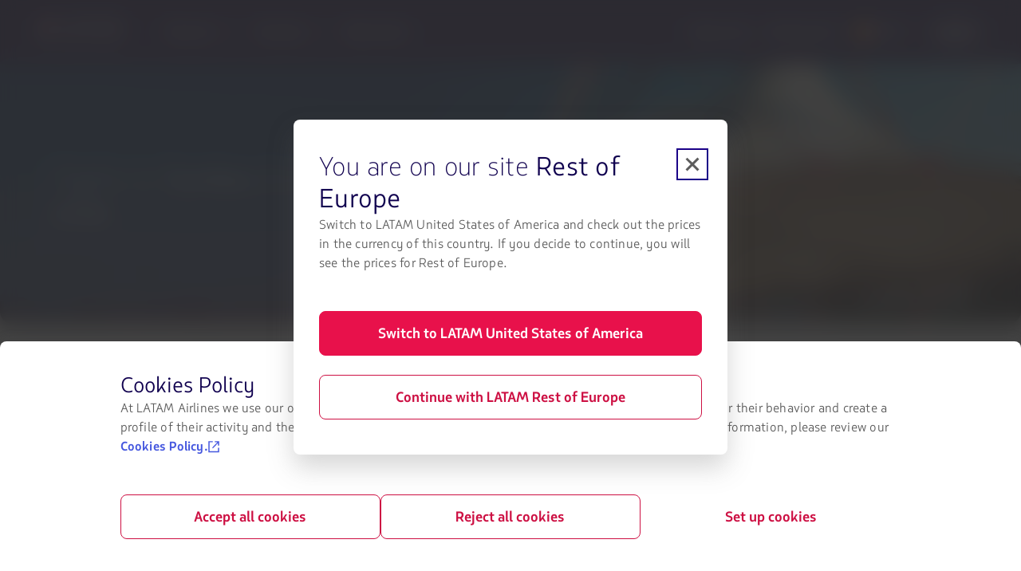

--- FILE ---
content_type: text/html;charset=utf-8
request_url: https://www.latamairlines.com/es/en/destinations/peru/flights-from-lima-to-tumbes
body_size: 4012
content:

<!DOCTYPE HTML>
<html lang="en-ES">
    <head>
    <!-- Prerender io needed var -->
    <script type="text/javascript" src="https://www.latamairlines.com/resources/b2141437b75f50d0f2994686ea865e2b63adbe1db2fb8" async ></script><script defer="defer" type="text/javascript" src="https://rum.hlx.page/.rum/@adobe/helix-rum-js@%5E2/dist/rum-standalone.js" data-routing="env=prod,tier=publish,ams=Latam Airlines Group"></script>
<script> window.prerenderReady = false; </script>

    


<meta property="cq:pagemodel_router" content="disabled"/>
<meta property="cq:pagemodel_root_url" content="/es/en/destinations/peru/flights-from-lima-to-tumbes.root.model.json"/>



    
<link rel="stylesheet" href="/etc.clientlibs/latamxp/sites/clientlibs/responsive-grid.min.ACSHASH26f077206489507e9c434cd51ea8ee79.css" type="text/css">
<link rel="stylesheet" href="/etc.clientlibs/latamxp/sites/clientlibs/clientlib-react.min.ACSHASH9fbbade6e68c45ec5c2ee86a38b14b78.css" type="text/css">








    
    <meta charset="UTF-8"/>

    
        
            
                <meta property="is-crawler-bot" content="false"/>
            
    

    

    
    

    

    
        <title>Cheap flights from Lima to Tumbes | LATAM</title>
    

    
    <meta name="description" content="Flying to Tumbes from Lima? Book your flights to Tumbes (TBP) with LATAM Airlines, the largest destination network in South America. Best flight frequencies to fly within Peru."/>
    <meta name="template" content="city-to-city-v2-page-template"/>
    <meta name="robots" content="index,follow"/>
    
    <link rel="shortcut icon" href="https://s.latamairlines.com/images/seo/favicon.ico"/>
    <link rel="apple-touch-icon" sizes="180x180" href="https://s.latamairlines.com/images/seo/apple-touch-icon.png"/>
    <link rel="icon" type="image/png" sizes="32x32" href="https://s.latamairlines.com/images/seo/favicon-32x32.png"/>
    <link rel="icon" type="image/png" sizes="16x16" href="https://s.latamairlines.com/images/seo/favicon-16x16.png"/>
    <link rel="mask-icon" href="https://s.latamairlines.com/images/seo/safari-pinned-tab.svg" color="#1b0088"/>
    <meta name="msapplication-TileColor" content="#ffffff"/>
    <meta name="theme-color" content="#ffffff"/>
    <meta name="viewport" content="width=device-width, initial-scale=1, shrink-to-fit=no"/>
    
    

    <!-- Open Graph -->
    <meta name="og:title" content="Cheap flights from Lima to Tumbes | LATAM"/>
    <meta name="og:description" content="Flying to Tumbes from Lima? Book your flights to Tumbes (TBP) with LATAM Airlines, the largest destination network in South America. Best flight frequencies to fly within Peru."/>
    <meta property="og:url" content="https://www.latamairlines.com/es/en/destinations/peru/flights-from-lima-to-tumbes"/>
    <meta property="og:type" content="website"/>
    <meta name="og:site_name" content="LATAM Airlines"/>
    <meta property="og:image" content="https://www.latamairlines.com/content/dam/latamxp/seo/TBP.jpg"/>
    <meta property="og:locale" content="de_DE"/>

    <!-- Twitter -->
    <meta name="twitter:card" content="summary_large_image"/>
    <meta name="twitter:site" content="@LATAM_ES"/>
    <meta name="twitter:creator" content="@LATAM_ES"/>
    <meta name="twitter:title" content="Cheap flights from Lima to Tumbes | LATAM"/>
    <meta name="twitter:description" content="Flying to Tumbes from Lima? Book your flights to Tumbes (TBP) with LATAM Airlines, the largest destination network in South America. Best flight frequencies to fly within Peru."/>
    <meta name="twitter:image:src" content="https://www.latamairlines.com/content/dam/latamxp/seo/TBP.jpg"/>
    <!-- Canonical links -->
    

    <link rel="canonical" href="https://www.latamairlines.com/es/en/destinations/peru/flights-from-lima-to-tumbes"/>

    
        <link rel="alternate" href="https://www.latamairlines.com/us/en/destinations/peru/flights-from-lima-to-tumbes" hreflang="en-us"/>
    
        <link rel="alternate" href="https://www.latamairlines.com/gb/en/destinations/peru/flights-from-lima-to-tumbes" hreflang="en-gb"/>
    
        <link rel="alternate" href="https://www.latamairlines.com/ca/en/destinations/peru/flights-from-lima-to-tumbes" hreflang="en-ca"/>
    
        <link rel="alternate" href="https://www.latamairlines.com/es/en/destinations/peru/flights-from-lima-to-tumbes" hreflang="en-es"/>
    
        <link rel="alternate" href="https://www.latamairlines.com/au/en/destinations/peru/flights-from-lima-to-tumbes" hreflang="en-au"/>
    
        <link rel="alternate" href="https://www.latamairlines.com/mx/es/destinos/peru/vuelos-desde-lima-a-tumbes" hreflang="es-mx"/>
    
        <link rel="alternate" href="https://www.latamairlines.com/es/es/destinos/peru/vuelos-desde-lima-a-tumbes" hreflang="es-es"/>
    
        <link rel="alternate" href="https://www.latamairlines.com/us/pt/destinos/peru/voos-de-lima-para-tumbes" hreflang="pt-us"/>
    
        <link rel="alternate" href="https://www.latamairlines.com/es/pt/destinos/peru/voos-de-lima-para-tumbes" hreflang="pt-es"/>
    
        <link rel="alternate" href="https://www.latamairlines.com/cl/es/destinos/peru/vuelos-desde-lima-a-tumbes" hreflang="es-cl"/>
    
        <link rel="alternate" href="https://www.latamairlines.com/pe/es/destinos/vuelos-desde-lima-a-tumbes" hreflang="es-pe"/>
    
        <link rel="alternate" href="https://www.latamairlines.com/ar/es/destinos/peru/vuelos-desde-lima-a-tumbes" hreflang="es-ar"/>
    
        <link rel="alternate" href="https://www.latamairlines.com/co/es/destinos/peru/vuelos-desde-lima-a-tumbes" hreflang="es-co"/>
    
        <link rel="alternate" href="https://www.latamairlines.com/py/es/destinos/peru/vuelos-desde-lima-a-tumbes" hreflang="es-py"/>
    
        <link rel="alternate" href="https://www.latamairlines.com/uy/es/destinos/peru/vuelos-desde-lima-a-tumbes" hreflang="es-uy"/>
    
        <link rel="alternate" href="https://www.latamairlines.com/uy/en/destinations/peru/flights-from-lima-to-tumbes" hreflang="en-uy"/>
    
        <link rel="alternate" href="https://www.latamairlines.com/br/pt/destinos/peru/voos-de-lima-para-tumbes" hreflang="pt-br"/>
    
        <link rel="alternate" href="https://www.latamairlines.com/ec/es/destinos/peru/vuelos-desde-lima-a-tumbes" hreflang="es-ec"/>
    
        <link rel="alternate" href="https://www.latamairlines.com/us/es/destinos/peru/vuelos-desde-lima-a-tumbes" hreflang="es-us"/>
    
        <link rel="alternate" href="https://www.latamairlines.com/nz/en/destinations/peru/flights-from-lima-to-tumbes" hreflang="en-nz"/>
    

    

    
    
    

    

    
    
    
    
    


    

    
        <script type="application/ld+json">{"itemListElement":[{"name":"Home","position":1,"item":"https://www.latamairlines.com/es/en","@type":"ListItem"},{"name":"Destinations","position":2,"item":"https://www.latamairlines.com/es/en/destinations?tab=1","@type":"ListItem"},{"name":"Peru","position":3,"item":"https://www.latamairlines.com/es/en/destinations/peru","@type":"ListItem"},{"name":"Flights from Lima to Tumbes","position":4,"item":"https://www.latamairlines.com/es/en/destinations/peru/flights-from-lima-to-tumbes","@type":"ListItem"}],"@context":"https://schema.org","@type":"BreadcrumbList"}</script>
    

    

    

    <script type="application/ld+json">
        {
            "@context": "http://schema.org",
            "@type": "Airline",
            "name": "LATAM Airlines",
            "url": "https://www.latamairlines.com/es/en/destinations/peru/flights-from-lima-to-tumbes",
            "sameAs" : [
                "https://www.facebook.com/LATAMEspana",
                "https://twitter.com/LATAM_ES",
                "https://www.youtube.com/user/lanairlines",
                "https://www.instagram.com/latamairlines/",
                "https://www.linkedin.com/company/latam_airlines"
            ]
        }
    </script>

    

    <link rel="preload" href="/etc.clientlibs/latamxp/sites/clientlibs/clientlib-react/resources/fonts/latam_sans_bold-webfont.woff" as="font" type="font/woff" crossorigin/>
    <link rel="preload" href="/etc.clientlibs/latamxp/sites/clientlibs/clientlib-react/resources/fonts/latam_sans_regular-webfont.woff" as="font" type="font/woff" crossorigin/>
    <link rel="preload" href="/etc.clientlibs/latamxp/sites/clientlibs/clientlib-react/resources/fonts/latam_sans_light_italic-webfont.woff" as="font" type="font/woff" crossorigin/>
    <link rel="preload" href="/etc.clientlibs/latamxp/sites/clientlibs/clientlib-react/resources/fonts/latam_sans_bold_italic-webfont.woff" as="font" type="font/woff" crossorigin/>
    <link rel="preload" href="/etc.clientlibs/latamxp/sites/clientlibs/clientlib-react/resources/fonts/latam_sans_regular_italic-webfont.woff" as="font" type="font/woff" crossorigin/>

    <!-- Schema Product  -->
    
    

    

                              <script>!function(e){var n="https://s.go-mpulse.net/boomerang/";if("False"=="True")e.BOOMR_config=e.BOOMR_config||{},e.BOOMR_config.PageParams=e.BOOMR_config.PageParams||{},e.BOOMR_config.PageParams.pci=!0,n="https://s2.go-mpulse.net/boomerang/";if(window.BOOMR_API_key="MBH4G-EDKCD-VS5CG-JHDH8-5EQLH",function(){function e(){if(!o){var e=document.createElement("script");e.id="boomr-scr-as",e.src=window.BOOMR.url,e.async=!0,i.parentNode.appendChild(e),o=!0}}function t(e){o=!0;var n,t,a,r,d=document,O=window;if(window.BOOMR.snippetMethod=e?"if":"i",t=function(e,n){var t=d.createElement("script");t.id=n||"boomr-if-as",t.src=window.BOOMR.url,BOOMR_lstart=(new Date).getTime(),e=e||d.body,e.appendChild(t)},!window.addEventListener&&window.attachEvent&&navigator.userAgent.match(/MSIE [67]\./))return window.BOOMR.snippetMethod="s",void t(i.parentNode,"boomr-async");a=document.createElement("IFRAME"),a.src="about:blank",a.title="",a.role="presentation",a.loading="eager",r=(a.frameElement||a).style,r.width=0,r.height=0,r.border=0,r.display="none",i.parentNode.appendChild(a);try{O=a.contentWindow,d=O.document.open()}catch(_){n=document.domain,a.src="javascript:var d=document.open();d.domain='"+n+"';void(0);",O=a.contentWindow,d=O.document.open()}if(n)d._boomrl=function(){this.domain=n,t()},d.write("<bo"+"dy onload='document._boomrl();'>");else if(O._boomrl=function(){t()},O.addEventListener)O.addEventListener("load",O._boomrl,!1);else if(O.attachEvent)O.attachEvent("onload",O._boomrl);d.close()}function a(e){window.BOOMR_onload=e&&e.timeStamp||(new Date).getTime()}if(!window.BOOMR||!window.BOOMR.version&&!window.BOOMR.snippetExecuted){window.BOOMR=window.BOOMR||{},window.BOOMR.snippetStart=(new Date).getTime(),window.BOOMR.snippetExecuted=!0,window.BOOMR.snippetVersion=12,window.BOOMR.url=n+"MBH4G-EDKCD-VS5CG-JHDH8-5EQLH";var i=document.currentScript||document.getElementsByTagName("script")[0],o=!1,r=document.createElement("link");if(r.relList&&"function"==typeof r.relList.supports&&r.relList.supports("preload")&&"as"in r)window.BOOMR.snippetMethod="p",r.href=window.BOOMR.url,r.rel="preload",r.as="script",r.addEventListener("load",e),r.addEventListener("error",function(){t(!0)}),setTimeout(function(){if(!o)t(!0)},3e3),BOOMR_lstart=(new Date).getTime(),i.parentNode.appendChild(r);else t(!1);if(window.addEventListener)window.addEventListener("load",a,!1);else if(window.attachEvent)window.attachEvent("onload",a)}}(),"".length>0)if(e&&"performance"in e&&e.performance&&"function"==typeof e.performance.setResourceTimingBufferSize)e.performance.setResourceTimingBufferSize();!function(){if(BOOMR=e.BOOMR||{},BOOMR.plugins=BOOMR.plugins||{},!BOOMR.plugins.AK){var n=""=="true"?1:0,t="",a="aojvagaxjyea62lvtzzq-f-902c9557f-clientnsv4-s.akamaihd.net",i="false"=="true"?2:1,o={"ak.v":"39","ak.cp":"1287992","ak.ai":parseInt("600134",10),"ak.ol":"0","ak.cr":8,"ak.ipv":4,"ak.proto":"h2","ak.rid":"33ba870d","ak.r":42224,"ak.a2":n,"ak.m":"dsca","ak.n":"essl","ak.bpcip":"3.147.80.0","ak.cport":53372,"ak.gh":"23.66.124.178","ak.quicv":"","ak.tlsv":"tls1.3","ak.0rtt":"","ak.0rtt.ed":"","ak.csrc":"-","ak.acc":"","ak.t":"1769315955","ak.ak":"hOBiQwZUYzCg5VSAfCLimQ==8kpAFYdNcvUPn5GVBPLXQ9UV3CgO3fEQnIchPDvndMWFoX823JdPrh1tijR3dVhKiIsNGEu/sWrTamlHJeHBi7MiuwTgmJNEIYbNVAjp0daxDRNBLwUf2UPdJ9W3V+8JximPDZQUv2jkC4Kzo4ZRY07UOylUCqtiQtfdUIYn0/iUtsxjG4dUlRGHUEH6TNHnZgFLXbatswWrFpGRJB8b3gcJa2XdN48vs5IYIAKiMaPFZdfgm3rXw8IqCBWubkRaKIt/NZPpETrgd5zqRtBKDLpG5TGeR8ZfmfwuEo/4DpE8umCSt4JUrfLEmEILI6V2Ic4D8rAW+izJ7JWY4LGPdgHlmSqzmdzezWo7R92XimUTzygILYMU+S+GowF87D42pyI1/AEdRuquHQRTB62AeIXPuGLqULEWuWLFkAUlb9s=","ak.pv":"1760","ak.dpoabenc":"","ak.tf":i};if(""!==t)o["ak.ruds"]=t;var r={i:!1,av:function(n){var t="http.initiator";if(n&&(!n[t]||"spa_hard"===n[t]))o["ak.feo"]=void 0!==e.aFeoApplied?1:0,BOOMR.addVar(o)},rv:function(){var e=["ak.bpcip","ak.cport","ak.cr","ak.csrc","ak.gh","ak.ipv","ak.m","ak.n","ak.ol","ak.proto","ak.quicv","ak.tlsv","ak.0rtt","ak.0rtt.ed","ak.r","ak.acc","ak.t","ak.tf"];BOOMR.removeVar(e)}};BOOMR.plugins.AK={akVars:o,akDNSPreFetchDomain:a,init:function(){if(!r.i){var e=BOOMR.subscribe;e("before_beacon",r.av,null,null),e("onbeacon",r.rv,null,null),r.i=!0}return this},is_complete:function(){return!0}}}}()}(window);</script></head>
    <body class="page basicpage" id="page-33841b1f4e" data-cmp-link-accessibility-enabled data-cmp-link-accessibility-text="opens in a new tab" data-cmp-data-layer-name="adobeDataLayer">
        
        
        
            




            <div>
  <div id="root"></div>
</div>
            
    
    <!-- Google Analytics -->
<script>
    (function(i,s,o,g,r,a,m){i['GoogleAnalyticsObject']=r;i[r]=i[r]||function(){
    (i[r].q=i[r].q||[]).push(arguments)},i[r].l=1*new Date();a=s.createElement(o),
    m=s.getElementsByTagName(o)[0];a.async=1;a.src=g;m.parentNode.insertBefore(a,m)
    })(window,document,'script','https://www.google-analytics.com/analytics.js','ga');
</script>
<!-- End Google Analytics -->





    
<script src="/etc.clientlibs/latamxp/sites/clientlibs/clientlib-react-common.min.ACSHASH2c5894d1ecf49ce78ce215f4161fb4da.js"></script>
<script src="/etc.clientlibs/latamxp/sites/clientlibs/clientlib-react-components.min.ACSHASH93984c94fb3b24f1779d83d7003281ea.js"></script>
<script src="/etc.clientlibs/latamxp/sites/clientlibs/clientlib-react-icons.min.ACSHASHa88e77b1a26512b01c00d443a9e30de7.js"></script>
<script src="/etc.clientlibs/latamxp/sites/clientlibs/clientlib-react-logos.min.ACSHASHd41d8cd98f00b204e9800998ecf8427e.js"></script>
<script src="/etc.clientlibs/latamxp/sites/clientlibs/clientlib-react-vendors.min.ACSHASHccbc729645187a2d39d8d393058d9859.js"></script>
<script src="/etc.clientlibs/latamxp/sites/clientlibs/clientlib-react-webcorecomponents.min.ACSHASH67bb8279760293fefb3acdf8b7a51c24.js"></script>
<script src="/etc.clientlibs/latamxp/sites/clientlibs/clientlib-react.min.ACSHASH3bcc918a80f6df1a4a27c983d1af4008.js"></script>





    

    

    
    

        
    <script type="text/javascript"  src="/BxAGX4/UiNT/Z6fx/sTTg/vZ8kIn/5rEabpfcDfrwcDaS/cEMlcQYB/FlJ/4T3YGaC0B"></script></body>
</html>


--- FILE ---
content_type: application/javascript
request_url: https://www.latamairlines.com/BxAGX4/UiNT/Z6fx/sTTg/vZ8kIn/5rEabpfcDfrwcDaS/cEMlcQYB/FlJ/4T3YGaC0B
body_size: 179799
content:
(function(){if(typeof Array.prototype.entries!=='function'){Object.defineProperty(Array.prototype,'entries',{value:function(){var index=0;const array=this;return {next:function(){if(index<array.length){return {value:[index,array[index++]],done:false};}else{return {done:true};}},[Symbol.iterator]:function(){return this;}};},writable:true,configurable:true});}}());(function(){At();g2J();VUJ();var vc=function(O1,vL){return O1<=vL;};var fg;var zv=function(D0,VA){return D0>>VA;};var MU=function(DA,YU){return DA-YU;};var Vm=function(B5){if(B5===undefined||B5==null){return 0;}var cv=B5["toLowerCase"]()["replace"](/[^a-z]+/gi,'');return cv["length"];};var th=function(hk,km){return hk!==km;};var RU=function(Lh){if(Lh==null)return -1;try{var E7=0;for(var IK=0;IK<Lh["length"];IK++){var F0=Lh["charCodeAt"](IK);if(F0<128){E7=E7+F0;}}return E7;}catch(vW){return -2;}};var zc=function(){return ["\x6c\x65\x6e\x67\x74\x68","\x41\x72\x72\x61\x79","\x63\x6f\x6e\x73\x74\x72\x75\x63\x74\x6f\x72","\x6e\x75\x6d\x62\x65\x72"];};var Zc=function(V7){return +V7;};var Cf=function BF(gF,Oc){var HW=BF;for(gF;gF!=wI;gF){switch(gF){case vq:{gF-=Oq;return wm;}break;case FB:{for(var dF=D5;f5(dF,VF[KK(typeof Zk()[fh(q9)],'undefined')?Zk()[fh(hv)](R2(R2(nF)),p2,r5,H5):Zk()[fh(D5)](U0,rh,rA,p2)]);dF=jF(dF,nF)){var UL=VF[YK()[Eh(TH)].call(null,Sv,p2,z7)](dF);var Hm=pv[UL];kk+=Hm;}var Of;return Ch.pop(),Of=kk,Of;}break;case T4:{if(KK(typeof vA,sK[hv])){vA=Z2;}var wm=jF([],[]);wL=MU(W1,Ch[MU(Ch.length,nF)]);gF+=QM;}break;case Ct:{gF-=BB;while(Av(CF,D5)){if(th(lF[sK[K5]],dO[sK[nF]])&&g0(lF,vA[sK[D5]])){if(q7(vA,Z2)){wm+=Fm(Gw,[wL]);}return wm;}if(KK(lF[sK[K5]],dO[sK[nF]])){var EF=QF[vA[lF[D5]][D5]];var Uh=BF(vI,[CF,TH,EF,lF[nF],jF(wL,Ch[MU(Ch.length,nF)])]);wm+=Uh;lF=lF[D5];CF-=Em(tt,[Uh]);}else if(KK(vA[lF][sK[K5]],dO[sK[nF]])){var EF=QF[vA[lF][D5]];var Uh=BF(vI,[CF,wU,EF,D5,jF(wL,Ch[MU(Ch.length,nF)])]);wm+=Uh;CF-=Em(tt,[Uh]);}else{wm+=Fm(Gw,[wL]);wL+=vA[lF];--CF;};++lF;}}break;case U4:{while(Av(Fk,D5)){if(th(xK[HU[K5]],dO[HU[nF]])&&g0(xK,Yc[HU[D5]])){if(q7(Yc,KA)){l5+=Fm(Gw,[qL]);}return l5;}if(KK(xK[HU[K5]],dO[HU[nF]])){var g7=v9[Yc[xK[D5]][D5]];var AW=BF(kM,[Fk,p2,jF(qL,Ch[MU(Ch.length,nF)]),g7,R2(R2(nF)),xK[nF]]);l5+=AW;xK=xK[D5];Fk-=Em(EZ,[AW]);}else if(KK(Yc[xK][HU[K5]],dO[HU[nF]])){var g7=v9[Yc[xK][D5]];var AW=BF(kM,[Fk,n7,jF(qL,Ch[MU(Ch.length,nF)]),g7,SW,D5]);l5+=AW;Fk-=Em(EZ,[AW]);}else{l5+=Fm(Gw,[qL]);qL+=Yc[xK];--Fk;};++xK;}gF=f4;}break;case WI:{gF-=Vg;if(f5(Jk,l2[A2[D5]])){do{c5()[l2[Jk]]=R2(MU(Jk,q9))?function(){d0=[];BF.call(this,NB,[l2]);return '';}:function(){var kf=l2[Jk];var vU=c5()[kf];return function(Ac,pL,c2,k5,Am){if(KK(arguments.length,D5)){return vU;}var WL=Ff.call(null,EZ,[Ac,pL,XL,k5,ZK]);c5()[kf]=function(){return WL;};return WL;};}();++Jk;}while(f5(Jk,l2[A2[D5]]));}}break;case Pd:{for(var SU=D5;f5(SU,Tk[k0[D5]]);++SU){mf()[Tk[SU]]=R2(MU(SU,kF))?function(){AA=[];BF.call(this,EI,[Tk]);return '';}:function(){var ZU=Tk[SU];var EL=mf()[ZU];return function(v0,cm,D1,RA,EU,xm){if(KK(arguments.length,D5)){return EL;}var jk=Ff(s4,[MF,cm,Gm,RA,EU,nv]);mf()[ZU]=function(){return jk;};return jk;};}();}gF=wI;}break;case ft:{var b1=Oc[gI];gF+=Kt;var xK=Oc[NB];if(KK(typeof Yc,HU[hv])){Yc=KA;}var l5=jF([],[]);}break;case zN:{var VF=Oc[tt];var pv=Oc[KB];Ch.push(B9);var kk=R0()[XK(c9)](s9,cf);gF+=p4;}break;case BH:{gF-=mG;for(var U2=D5;f5(U2,qA[sK[D5]]);++U2){hF()[qA[U2]]=R2(MU(U2,B0))?function(){Z2=[];BF.call(this,cM,[qA]);return '';}:function(){var TF=qA[U2];var WK=hF()[TF];return function(RW,WA,Bc,m9,PH){if(KK(arguments.length,D5)){return WK;}var wv=BF.apply(null,[vI,[RW,R2(R2(nF)),Xm,m9,PH]]);hF()[TF]=function(){return wv;};return wv;};}();}}break;case f4:{gF=wI;return l5;}break;case vI:{var CF=Oc[tt];var xh=Oc[KB];var vA=Oc[zB];gF+=MS;var lF=Oc[Yt];var W1=Oc[gI];}break;case EI:{var Tk=Oc[tt];gF+=rZ;}break;case cs:{for(var Uv=MU(KL.length,nF);g0(Uv,D5);Uv--){var m8=bX(MU(jF(Uv,nD),Ch[MU(Ch.length,nF)]),QR.length);var sE=Br(KL,Uv);var gz=Br(QR,m8);Ar+=Fm(Gw,[Yx(fb(rx(sE),gz),fb(rx(gz),sE))]);}gF-=YI;return Fm(qI,[Ar]);}break;case NB:{gF+=LH;var l2=Oc[tt];var Jk=D5;}break;case US:{for(var gT=D5;f5(gT,sP.length);gT++){var tn=Br(sP,gT);var LT=Br(Xz.qN,kD++);zr+=Fm(Gw,[fb(Yx(rx(tn),rx(LT)),Yx(tn,LT))]);}gF-=Bd;return zr;}break;case JN:{var Vj=Oc[tt];Xz=function(lD,Jl,qY){return BF.apply(this,[TM,arguments]);};return Wx(Vj);}break;case rd:{gF=wI;var jY;return Ch.pop(),jY=LR,jY;}break;case cM:{gF=BH;var qA=Oc[tt];}break;case gI:{var Sz=Oc[tt];var gX=Oc[KB];Ch.push(Jz);var LR=[];var xE=BF(mg,[]);gF=rd;var rT=gX?dO[zz()[Sr(D5)](FY,GD,Fz)]:dO[KK(typeof Zk()[fh(hv)],jF('',[][[]]))?Zk()[fh(hv)](n7,V8,HY,Bn):Zk()[fh(K5)].apply(null,[SW,N6,vH,GY])];for(var Wp=D5;f5(Wp,Sz[Zk()[fh(D5)].apply(null,[Px,gx,FO,p2])]);Wp=jF(Wp,nF)){LR[th(typeof YK()[Eh(x6)],jF([],[][[]]))?YK()[Eh(x6)](n7,K5,Vn):YK()[Eh(nF)].call(null,zV,R2(D5),Ln)](rT(xE(Sz[Wp])));}}break;case TM:{var VR=Oc[tt];gF+=Kt;var Gb=Oc[KB];var AR=Oc[zB];var zr=jF([],[]);var kD=bX(MU(VR,Ch[MU(Ch.length,nF)]),mp);var sP=bT[Gb];}break;case L:{var JD=Oc[tt];var nD=Oc[KB];var QR=d6[cR];gF+=DB;var Ar=jF([],[]);var KL=d6[JD];}break;case Zg:{qL=MU(OY,Ch[MU(Ch.length,nF)]);gF+=Yg;}break;case vJ:{while(f5(ln,Bj[HU[D5]])){pT()[Bj[ln]]=R2(MU(ln,OV))?function(){KA=[];BF.call(this,Jq,[Bj]);return '';}:function(){var c8=Bj[ln];var SY=pT()[c8];return function(PW,JR,xD,BR,zP,qp){if(KK(arguments.length,D5)){return SY;}var TE=BF.call(null,kM,[PW,n6,xD,fR,nX,qp]);pT()[c8]=function(){return TE;};return TE;};}();++ln;}gF-=jZ;}break;case mg:{Ch.push(Yz);var Zr={'\x34':zz()[Sr(K5)](rN,Cl,hP),'\x37':R0()[XK(kn)](N6,YX),'\x39':KK(typeof zz()[Sr(D5)],'undefined')?zz()[Sr(q9)](Bl,zX,VV):zz()[Sr(x6)](Wn,Kl,Ax),'\x45':cD()[MX(K5)].call(null,Mr,B0,SR),'\x4d':NE()[jx(K5)](GD,Oz,R2(R2(D5)),Dj),'\x54':cD()[MX(x6)](fr,lb,R2(R2({}))),'\x5a':cD()[MX(kn)](AB,wT,Zl),'\x67':R0()[XK(TH)](hj,pJ),'\x6c':cD()[MX(TH)](wB,n7,M8),'\x70':th(typeof YK()[Eh(kn)],jF('',[][[]]))?YK()[Eh(kn)].call(null,AP,GX,zW):YK()[Eh(nF)].call(null,BV,Ix,tD),'\x71':Zk()[fh(x6)](Y6,Pp,Mr,Vz)};var vX;return vX=function(zR){return BF(zN,[zR,Zr]);},Ch.pop(),vX;}break;case kM:{var Fk=Oc[tt];var Jr=Oc[KB];gF+=St;var OY=Oc[zB];var Yc=Oc[Yt];}break;case Jq:{gF=vJ;var Bj=Oc[tt];var ln=D5;}break;}}};var Gl=function(){return ["\'5&\nXtM<,","C3<\v","->","Q%6\rYrS80\"/#V","/\x07k","$\f","xpc 9\b","a\"","4\'","\x40A","85)WR\b","05;G{#2]:VG","C\x00Q!9\'\nQT","8&KJ*9<K>R\vQ","()",";\'4y\'WJ",")-\b.(PK","]+-\f",".7",",0\nAY","}}\x00O:[R\r_`0\\C^*\'\x073a\\_\v#\x3fP~ZTxoTU\vy,!a","\x00\fFAW8;/7(","1^>_\nr9ZC","\x00\x00APR5","=KP","\vE]ta]","&Lny\n","vP\v2","O\"_","2","I\b**o","=y","J\x07","qkAzL_;#}A*V2","QT]87\r\f,NK\b","Q=3","\"\x07FET+\'","!$A=P\x00R","m;\x40M\t\'\nGp]-\'3/#AJ#<B","B\\^-*","O1\'",")!d$","]5-\x07","\\!^,J2\vP","(!","\r)9u_\x3f/C>G","F/_","TC\\","]\t\'.D(_Q4:]GX\f<!}","-","Z\n=6-\x00^>","NZ","\v","RR\b)6\\^Uv(\x00;>AL9","V\r-0>\n[T","8U","%!+[aI62\x07.4f[\x3f/-A<\x40","9[N\b","W\bg","\r,9T]:#2mCJ 6)","H;_k\x00\t;AeB)\'","\tC\t)9","6\\\t","A~>$g`L-\"F!NnM.a\\B};OtiY`[E","\x07/(","#Rv\v56\f5ZXU-1","\x3f#:]:Vr/!\vZ]s8,\x3f\x3f","\x00FE","<1GDH-\'","Z_]00\f%;>QI\r)","\x00\x079%KJ\b93/","\"(C7","F[(\"",">GP","\x00\'SR",">\x3f!(K G","#;/:Z!A","O46\f\x00F","","Qwt`\'T#o\f#;f\x3fZ\'jy!+ZAR","nF`","Q4!\'\b|_M8.\b","0X\'\x40\x40\r,<VYZ7%","\x07-\x00B+c[7%!",";\x3fQ[+\"\')",",,\t\t^+qV\t!&","S","6W;C","6(O[\v\"\t\t^+","!\vVY^*","G[(/6","\b\x079#3G!]","_q,^\x40}\x00!!","9\"F[","52)^VW3!","#\'A^","FZ_","X+\'\x00\x3f\x40T\b9<","7kq#w6","0g}","N\f%)Z+","\b>c`$g \x07!+qti>\"er","\"VW\v.\')A ","F\x00a","R\vF","AT*6%.,","A%4\x00","56","v$","J9$>8","TV06","xU/#\r>mCJ 6)PZ!\vG4\'ADI<b4`KJ\b\r,$1\']V.6K\x3fxUy-\x3f\x3fJ_/#}Z+A\x40\b%yD\vZ_80#mM\\\x07.2.PC;\x40\f!#ET`\n;\f5!\fW\x3f\')\\F\t%!\f\nQ","\\!AOG4\'AXU>b<8Q]\f\v$)3PE+J\f","X","3.J`\'G0\rP","\\Bz+0\x00\f","\nT.!(\fXXO+\x3f9PW>822\x00A=G","$5Z!c\x07M/6A","T_O<&","=5","FY F*riDz",";#VQ\x00","C!<\b-PX\\16","]","q","Z!E","\x00",",A]\b(4<G!]&L\x07, \x00\f[V|+#.4",",6$F\f\v9#0\x00ZnG\x000\'QU6,L.(P_(f4]:RAn_-\v^I=\'U.\"\\\b_$28O,_\nD.:\nHTCI8;A8\'G]\fm+(Zn[T`4D>fHV;-\r[39GL\f\v\"4\x00X\x07n^\nV\f/1J","4&\x00","J)\n*","PH1",";9AV!.","\tU\x00",">(D_9","\x07A9["];};var q7=function(cl,rn){return cl==rn;};var Ff=function px(Nl,FX){var Mz=px;while(Nl!=gd){switch(Nl){case pB:{jW=c9*qb-TH*N6-hv;tY=x6*qb+qn*TH+kn;XW=qb+qn-nF-K5+q9;Ir=kn+q9*x6*qn+lR;HD=c9+hv*lR*N6-TH;Nl=mI;}break;case JG:{YP=TH*N6+c9*qb+hv;kp=qb*x6+qn-c9;PP=nF+qb*x6-q9*kn;rR=hv*qn*kn-lR-q9;dl=N6*c9*kn-x6+lR;xz=qn+q9*K5*hv*N6;IY=qb*x6+qn+K5-TH;nj=q9*kn*qn+K5-qb;Nl-=VH;}break;case VB:{z8=nF+qn+qb*TH+K5;Nl+=KJ;wV=qn*TH-kn+q9+qb;ml=N6*qn*K5-x6-q9;mE=kn+qn*TH+N6+nF;N8=lR+N6*c9*q9-hv;}break;case Gq:{vD=qn*N6+kn*q9*TH;mT=qn+kn*qb+K5-lR;Nl+=FN;Mb=nF-kn-hv+qn*q9;Kb=qb+c9*TH+nF-q9;}break;case Gt:{Db=nF+q9*qn+x6*K5;Nl=SB;JV=c9*q9-x6+qb*N6;Cj=qn*lR*nF+TH-x6;RX=N6*x6*c9+qn;}break;case st:{Ml=N6*TH*lR-K5;hR=hv*lR*x6*K5-N6;s6=N6-K5+x6*qn+lR;r6=qn*K5+c9+q9*qb;pz=nF*kn+qn*q9*x6;Nl-=MJ;}break;case Fg:{D6=c9*lR*q9-qn*nF;bP=c9*x6*lR+hv+TH;Nl=VN;OX=q9+qb*TH+qn+hv;ID=TH*q9*hv+qb*kn;Zb=qn*c9+qb+kn+lR;Kp=x6*qn-hv+qb;}break;case Ws:{while(Av(FE,D5)){if(th(Sn[cP[K5]],dO[cP[nF]])&&g0(Sn,QP[cP[D5]])){if(q7(QP,IR)){lp+=Fm(Gw,[Yp]);}return lp;}if(KK(Sn[cP[K5]],dO[cP[nF]])){var jT=kE[QP[Sn[D5]][D5]];var dY=px(jJ,[jF(Yp,Ch[MU(Ch.length,nF)]),wE,FE,kR,Sn[nF],jT]);lp+=dY;Sn=Sn[D5];FE-=Em(js,[dY]);}else if(KK(QP[Sn][cP[K5]],dO[cP[nF]])){var jT=kE[QP[Sn][D5]];var dY=px.apply(null,[jJ,[jF(Yp,Ch[MU(Ch.length,nF)]),Xn,FE,R2(R2([])),D5,jT]]);lp+=dY;FE-=Em(js,[dY]);}else{lp+=Fm(Gw,[Yp]);Yp+=QP[Sn];--FE;};++Sn;}Nl-=hS;}break;case Iq:{RR=N6-qn+qb*TH;Nl=Q;cp=qn*q9-lR-K5*kn;S8=c9*qb-qn*kn*K5;Uj=x6+lR*kn+q9*qb;m6=qn*K5*N6-lR*q9;v8=c9*K5+q9*TH*N6;}break;case As:{DX=c9*kn+N6*qb+qn;WT=qb*lR-N6-x6;RP=qb+q9+N6*x6*lR;Nl=j4;mR=TH+kn+qb*hv;pj=lR*N6*x6+kn*qb;Ul=q9*qb+K5*kn;mb=N6*TH+q9*qb+lR;}break;case fN:{Ll=TH+kn+qb-x6+hv;Np=qb+K5+kn-x6+N6;VD=qb*N6+hv*c9;GP=qn*K5*lR+x6-c9;UT=qb-K5*q9-hv+qn;jE=hv*kn+qb-nF+TH;nR=lR*q9*N6-hv*qn;Nl-=NO;}break;case ds:{Nl=YJ;VE=kn-x6+N6*qb*nF;Vz=x6*kn*q9+nF-c9;Fp=N6*qb+q9-c9+nF;Jz=TH*qb+c9+lR*K5;HY=N6*K5*qn-nF-q9;Bn=TH*qb+K5+qn*x6;}break;case pq:{lP=q9+TH+nF+qb*kn;hl=qb+TH*lR-N6+q9;fl=qb*N6*nF+kn*lR;Lr=qn+c9*qb+lR+K5;Gj=K5*qn*q9+TH+hv;Nl-=BI;}break;case It:{qr=hv*qb-q9+lR-N6;TR=N6*c9*kn+x6+q9;Nb=qb-K5-hv+qn*TH;P6=TH+N6+q9*lR*c9;YD=nF+c9*qn+hv-lR;Nj=K5*qn+kn*N6*lR;j8=qn*c9-q9+x6+lR;E8=K5*hv*c9*q9-lR;Nl-=Zd;}break;case gs:{XP=lR*N6*kn+c9*qn;kV=qb*hv-lR*q9+c9;Zz=N6*TH*q9+nF+hv;Dp=c9+TH+qb*K5+kn;Nl+=Ps;}break;case JZ:{mD=N6*q9*x6+c9+qb;Nl+=I;lj=hv+nF+q9+qb*kn;IP=nF*K5*TH*qn-q9;fY=q9*nF-kn+qn*TH;W6=kn-c9+TH*lR*q9;dj=hv*lR*TH+N6-K5;}break;case cq:{Vp=x6*qn*q9-kn-c9;w6=TH*qn-K5*N6+qb;Nl+=vs;Xr=TH*qn+q9+K5*qb;GT=kn+qb-hv+N6*c9;Zx=qb*K5*kn-lR-qn;JX=hv+N6*qb*nF;}break;case QM:{Nl+=Xg;return Pz;}break;case tB:{var pY=FX[tt];PX=function(f8,EP,Lz,IX){return Fm.apply(this,[SH,arguments]);};return YY(pY);}break;case KH:{Nl=gZ;DP=qn*kn*hv-TH+qb;HV=TH+nF+lR*qb-qn;Qz=c9*lR+qb-K5+qn;hV=q9+qn*hv*lR-K5;S6=x6*N6*c9+qb-K5;LE=TH*kn*lR-hv;}break;case rH:{NV=q9+qn+K5+qb*c9;k6=hv-qn+N6*TH*kn;Nl-=MO;Iz=K5+qb*kn+qn;KP=qb*c9-N6*kn-x6;Il=lR+kn+qb*N6+nF;}break;case gM:{TD=x6+kn*qb+qn*K5;PD=qb*x6-lR*hv+kn;tX=qn-lR-c9+qb*N6;Nl=c4;WP=qb-lR+qn*x6*q9;rP=lR*q9*nF*N6;fX=N6*qb+hv-K5*TH;}break;case F4:{var Pn=D5;while(f5(Pn,RV.length)){var M6=Br(RV,Pn);var ED=Br(ZP.Qq,fp++);MY+=Fm(Gw,[fb(Yx(rx(M6),rx(ED)),Yx(M6,ED))]);Pn++;}Nl-=Bw;}break;case Zg:{AT=TH+K5*lR*qn-qb;nv=x6*TH+qn+q9*kn;H6=K5-hv+qb+q9*kn;Nl-=Xd;sT=q9*qb-N6-lR+kn;SP=kn*c9-x6+K5*N6;kR=c9*nF*N6-hv-TH;}break;case ZZ:{JT=qb*kn+hv*TH+K5;n6=N6+hv+lR*c9;Cl=qb+c9-lR+qn;Nl=XB;Oj=qn*c9-q9+TH*kn;tj=x6+qb*hv-lR;br=c9*N6-hv*K5-kn;Px=lR*x6-N6-nF-kn;}break;case FB:{BP=N6*nF*TH*x6*K5;Nl-=Ft;vT=qb*kn-lR-x6*N6;CR=K5*nF*qb-TH;rp=nF+qb+q9*lR*c9;}break;case XM:{Nl-=mI;xY=qn*c9-x6+qb-nF;FT=N6*qb-c9+qn-TH;Rb=c9+qb*N6-lR*q9;J6=c9+x6+kn*N6*lR;F6=lR+TH*qb*nF-q9;qT=qb*N6+K5*qn;}break;case Eq:{Nl+=Jq;Y6=qn*K5*nF-c9;W8=q9-K5*nF+qb;jR=TH*q9+K5+hv*kn;rr=qn-hv-x6+N6*TH;hj=c9*x6+q9*hv;}break;case Ag:{bp=TH+c9+x6*qb-nF;Az=hv*x6*lR*c9-kn;Rp=qb*kn+c9+x6;Z6=c9*qn+N6-lR;tP=qb*kn-K5-hv+qn;Nl=wZ;}break;case I4:{if(f5(hz,jV.length)){do{zz()[jV[hz]]=R2(MU(hz,q9))?function(){return Em.apply(this,[zs,arguments]);}:function(){var pE=jV[hz];return function(Vb,G8,pP){var Fr=cE(Vb,G8,t8);zz()[pE]=function(){return Fr;};return Fr;};}();++hz;}while(f5(hz,jV.length));}Nl=gd;}break;case fB:{IT=hv+qb*q9;fP=TH*K5-kn+qb*N6;Rz=qn*c9-x6+qb*TH;Nl=Kt;Rj=kn*qb-hv+N6*x6;dD=qb+lR*c9*TH-nF;}break;case dI:{Y8=lR*qn+hv*TH-kn;tb=lR*qb-q9-c9-qn;pD=q9*qb-K5+TH-c9;bE=c9+x6+TH*qb;mr=kn-x6+qn*lR;Nl-=MI;Fl=N6+c9*kn*TH+qn;}break;case MJ:{RE=N6*hv+lR-K5;Nl=mt;wE=hv+K5-lR+x6*TH;v6=nF+N6+q9+TH+c9;M8=lR*x6-kn+qn-K5;gp=nF+q9+N6-K5+qn;gr=hv+q9+kn+qn+x6;}break;case wZ:{fT=lR-K5+hv*qb-c9;Nl+=Kq;rX=lR+TH*K5+qb*c9;A6=lR+qb*kn-TH*x6;JP=q9+lR+TH*K5*N6;Bb=lR*c9+q9*qb-hv;YT=qn+N6*qb+lR+x6;QT=N6*qb+TH+lR+K5;}break;case pw:{kz=qb*hv-lR*c9-x6;WY=qn+TH*qb;TT=lR+c9*kn*x6*q9;Un=c9+qn+K5+qb*q9;DR=TH*q9*lR+N6+kn;Nl-=St;BY=kn+qb*N6+q9-TH;NP=qb*c9+kn*qn+q9;}break;case M4:{Nl+=v4;Xp=q9-nF+c9*qn-kn;KY=qb+K5*x6*TH*N6;qV=qb+c9*q9*N6-lR;gj=x6+q9+c9*qb-qn;Cz=lR*qn-q9-N6+nF;Rn=kn*hv+qb*K5-nF;}break;case pG:{var lW=VX[QV];Nl+=x4;var WX=D5;if(f5(WX,lW.length)){do{var Ex=Br(lW,WX);var PY=Br(cE.UN,UP++);zb+=Fm(Gw,[fb(rx(fb(Ex,PY)),Yx(Ex,PY))]);WX++;}while(f5(WX,lW.length));}}break;case Os:{qn=x6+lR*hv-q9+kn;n7=N6+x6-q9+kn+qn;wT=hv*qn-N6*TH+c9;OV=q9*c9+hv-x6*lR;hn=nF*x6*TH-hv*K5;p2=N6+hv*q9-c9;SW=qn+c9*TH-lR+x6;Nl+=PZ;l8=kn-hv+TH*lR+q9;}break;case q4:{Tb=c9*q9*K5*N6;I6=TH*qn+K5*N6+kn;Qj=q9*qb+c9*N6-TH;pX=K5*x6+q9*qb;kx=N6+nF+c9+qb*x6;Nl+=ZH;q8=x6*nF*qb+TH*hv;Rx=qb*x6;}break;case UM:{Nx=kn+x6+qb*c9+lR;ER=qb*lR-x6+kn-c9;sr=x6*qb-q9-qn+hv;DT=x6+c9+hv+qn*lR;G6=qb*x6+TH*lR-hv;SX=K5+c9*N6*kn-nF;Nl-=UJ;jr=q9*qb-kn+N6*TH;}break;case kN:{lb=K5*TH*c9+lR;C6=TH*hv+qb*nF+q9;MT=K5+qb+TH+c9-hv;Nl+=k4;bW=N6-K5+qb+lR;Gm=TH*nF*lR-x6+qn;QE=hv*lR+TH*N6+qn;}break;case Ct:{sY=qb+kn*TH*lR;TV=c9*qb-q9-TH;Xj=TH*qn-N6+c9;tE=qn*q9*x6-hv-N6;bY=qb*N6-q9*nF*c9;Hr=lR*q9*N6-K5-TH;Nl=ZJ;}break;case zg:{Nl+=rg;L8=nF+x6+TH*qb+lR;GE=qb*lR-N6-K5-hv;vj=c9*qn+N6-hv+x6;wp=N6+kn*qn-x6-c9;Er=nF+N6*qb+lR*c9;rV=q9*qn-kn*nF-lR;Gz=qb-x6+qn*N6+q9;}break;case ZN:{K8=N6*qn-hv*kn-K5;TP=kn*N6*lR*nF+TH;kb=nF+N6+qb*c9+q9;Qn=q9*qb-c9-lR;Nl=AN;An=lR-K5-q9+qb*c9;}break;case kZ:{fz=c9*N6*nF*lR+q9;OT=qb*lR-kn;Nl-=TN;b6=c9*qn+N6+x6+TH;hx=TH+lR-qn+qb*c9;}break;case ks:{return zb;}break;case WH:{UY=q9-N6-TH+qb*c9;Hz=qn+TH-K5+qb*c9;Hx=x6-qn+c9+qb*N6;hb=qn*q9-kn-hv+TH;sz=c9*N6+qn*hv+x6;Nl+=nO;Vx=hv-c9+qb*nF*N6;}break;case fO:{Wj=kn+lR*qb-qn-hv;Tx=qn+qb*kn+hv+N6;jj=hv*lR*q9*kn*nF;mz=K5*kn*N6*TH;p6=hv*q9+TH+c9*qb;RD=x6-hv+qn*c9-N6;pn=x6*qb-nF+K5*lR;Nl=KH;nx=c9+lR*TH*N6+hv;}break;case ft:{SD=x6*qb-q9-nF+qn;QX=TH*N6*lR+q9+nF;Mp=kn*q9*N6-hv-c9;vn=qb+c9*qn+TH+kn;WD=N6+nF+qb+c9*qn;Nl=LS;hE=N6*qn-TH+c9-qb;wb=x6*qb+nF-kn-hv;}break;case GM:{Nl+=Js;AV=kn+N6*qb-lR*x6;BX=hv*qb+q9-qn;f6=kn*qb+hv;Ij=c9*kn*q9+lR;nz=lR+hv*TH*kn+qn;Mj=TH*q9*nF*N6;KE=qn*c9+kn*TH;Uz=TH*N6*c9-lR;}break;case Lw:{return IE;}break;case mI:{Nl+=Fs;Nz=x6*TH*kn-nF;jp=K5-q9-N6+TH*qb;DD=qn*TH-nF+c9*x6;ET=TH*hv*qn-c9;VP=c9+hv*lR+qb+K5;}break;case J4:{var lp=jF([],[]);Yp=MU(nP,Ch[MU(Ch.length,nF)]);Nl+=kH;}break;case LB:{Nl+=gB;Tz=qb*hv*K5-qn+c9;mj=qb+c9*qn*K5-N6;ql=hv*TH*kn*K5+N6;bj=TH+kn+x6*N6*lR;Ox=c9+K5*q9*N6*kn;Pb=N6+q9*qb+qn-K5;}break;case dq:{R8=lR+q9*qb-hv+c9;bR=qb-lR-kn+c9*qn;l6=N6*qb+q9-qn+x6;Yn=x6*nF*qb+qn-lR;Nl=q4;z6=qb*c9-TH+N6*hv;fj=lR+qb*c9-K5+hv;}break;case rJ:{DV=lR+x6*K5*qb;Nl+=MI;ZE=nF*N6*c9*hv+kn;zT=c9*lR*N6+hv+nF;Vr=TH-x6-lR+qn*N6;KR=N6*qb+nF-c9-lR;Mn=lR*qb-c9-qn*TH;}break;case zZ:{MP=c9-TH+qb*lR-kn;vl=TH*hv+x6*qb-lR;HT=qb*lR-TH*kn-q9;QY=hv-lR+qn*q9*x6;HP=TH*c9*q9+kn;Nl=ON;XR=qb*c9-hv-lR*x6;Jp=qb*TH-hv-x6;Cr=lR*q9-TH+kn*qb;}break;case G:{zn=qn*K5*c9+q9*x6;hT=N6+lR*TH+qb*kn;Nl-=MN;kr=qb*lR-kn-qn*x6;LP=lR*hv+kn+N6*qb;UE=c9*qb-x6*TH-q9;}break;case xG:{LX=qb*c9-N6*TH+qn;bD=q9-nF+qn+TH*qb;Nl+=hS;P8=N6*qb+q9-qn+K5;ST=K5-N6+qn*lR*hv;WE=K5*N6*c9+TH-nF;}break;case Gw:{Nl-=kG;Ux=qn*N6*K5-c9*x6;U6=TH*N6*hv+nF+qn;R6=nF-N6+qn*lR*hv;dV=c9*q9*nF+qb*N6;np=c9*qb+nF+q9-hv;Nn=lR+TH*qb+c9*N6;Hl=qb*nF*c9+N6-q9;wj=qb*TH-nF+q9-lR;}break;case RI:{Nl+=EZ;Al=hv+N6-c9+x6+qn;hr=q9+qn+TH*hv;DY=lR*TH+x6-hv;bx=hv+q9+kn+lR+K5;SR=hv+lR*q9+c9+N6;n8=K5+x6-hv+c9*N6;Ax=q9*TH-c9-lR+kn;}break;case ZJ:{nE=N6-qn+qb*K5;dx=x6*qn*hv*nF*K5;bb=qn+TH-nF+q9*qb;Nl=IH;Hn=hv*lR*kn+qn*TH;Up=K5+c9*q9*x6*hv;KT=qb*hv+x6*qn+q9;Ap=kn*qb-x6-q9;}break;case SB:{Kn=lR*c9*kn+N6-K5;Nl+=bN;Q8=q9+qn*x6*TH-c9;lz=qb*N6-q9+qn+nF;Pj=qn*N6+K5*q9-nF;}break;case OG:{Nl-=rZ;dE=K5*qb+x6-kn+TH;Cb=qb*x6+kn+K5+c9;EY=N6+c9*qb+qn;KV=qb*K5+kn*N6;gb=x6*hv+kn+qb*c9;E6=N6+c9+lR*x6*TH;NX=kn*c9*K5*lR;}break;case A4:{Nl=mJ;O6=qb*c9-K5+lR;mP=x6-hv-kn+c9*qn;tT=K5-lR-N6+TH*qb;FV=x6*lR-nF+N6*qb;PT=N6*K5*lR;Qr=hv+qb*lR+q9-qn;}break;case Q:{FR=N6+x6*lR*q9*K5;gl=q9+N6*qb-c9*x6;On=TH+nF+K5*qn*c9;Nl=As;jn=qn*c9+N6-kn-TH;CX=qb*K5-x6+kn*nF;}break;case f4:{fR=qn*nF+K5+TH+q9;Cn=q9-hv+kn+x6+N6;Zl=c9*nF*x6-lR-N6;Pp=N6+x6*TH+nF-q9;Nl=jS;GD=lR+TH*nF-x6+K5;vz=K5*nF*N6;}break;case kM:{Nl+=vg;Qx=lR+K5*qn*TH-c9;wr=lR*qb-hv-qn*N6;NR=qb*hv+nF+lR*kn;zj=qb*K5+hv-nF+c9;dn=N6*q9+c9*qb-qn;}break;case tO:{hP=q9*kn+N6*TH;YX=nF-TH+qb*q9+qn;Wn=qb*c9+q9+lR+K5;Nl+=XN;Kl=qb+N6+TH*c9;Bl=qb*TH-lR*K5-N6;zX=x6+q9*qn-nF-TH;Mr=hv+x6*kn*qn-qb;Oz=hv+TH+q9*qb+lR;}break;case L:{var xj=jF([],[]);var xx=bX(MU(bn,Ch[MU(Ch.length,nF)]),t8);var Ab=tp[cj];for(var Or=D5;f5(Or,Ab.length);Or++){var PV=Br(Ab,Or);var fE=Br(kj.RN,xx++);xj+=Fm(Gw,[fb(Yx(rx(PV),rx(fE)),Yx(PV,fE))]);}Nl=rG;}break;case YH:{Nl-=kG;mn=qb*hv-TH*K5-N6;lX=kn*TH*K5*c9-hv;EW=c9*TH*lR-nF-kn;Tp=qb*c9-q9+lR*N6;jP=TH+lR*N6*nF*c9;wY=c9*lR*N6+kn*qn;}break;case X:{fr=K5*qb*kn+hv-x6;BV=qb*x6+K5+TH;tD=nF+q9+qb+N6*c9;AP=qb-x6+lR+q9*N6;zW=TH*nF*qb+x6*c9;Nl-=J4;B9=qb-x6+TH*nF*N6;s9=K5-qb+x6+TH*qn;cf=lR*kn*TH+c9-x6;}break;case t4:{RT=x6*qb-qn+q9;hD=TH+q9+N6*qn+kn;Nl+=Fd;Ip=q9+N6*lR*kn+K5;sj=x6+qb*c9+kn*TH;BT=q9*c9*N6-kn+qb;U8=qb*kn-hv*nF+qn;}break;case AN:{vx=x6*kn*qn-c9*K5;B6=kn*lR*q9+nF-qn;Nl=gs;p8=hv*N6*qn-lR*x6;IV=qn*TH-lR*hv+c9;ME=kn+q9*c9*lR*K5;}break;case DM:{dP=q9+nF+N6+qb*TH;GR=K5*c9*x6*TH;bV=q9+K5*nF+qn*hv;Nl+=VZ;A8=qn*x6-K5*TH-lR;ZV=N6+qb*q9+hv+kn;}break;case cO:{var Bx=mY[gE];Nl-=tB;for(var Mx=MU(Bx.length,nF);g0(Mx,D5);Mx--){var vY=bX(MU(jF(Mx,xT),Ch[MU(Ch.length,nF)]),vR.length);var Zn=Br(Bx,Mx);var cn=Br(vR,vY);vE+=Fm(Gw,[Yx(fb(rx(Zn),cn),fb(rx(cn),Zn))]);}}break;case Kt:{cX=c9*qb-qn+hv-K5;qx=lR*hv+c9*qb;wl=qb+nF+x6*qn+hv;Nl=Vd;RY=qb*q9-hv*nF*kn;xb=TH*c9*lR-x6;qX=lR+x6*qn*TH+hv;}break;case UB:{Nl-=rO;Fn=N6*c9*kn-lR*nF;Xb=qb*x6-q9*hv-K5;kY=qb*hv+N6*TH*q9;c6=x6*TH*qn+N6*K5;}break;case CS:{In=TH*qb+K5-kn;Nl=qt;OD=TH*c9*lR+hv-kn;J8=N6*qb-q9+K5*nF;lV=nF+c9*qb+TH*hv;cz=qn+lR+TH*qb+q9;EX=kn+TH*nF*qb+c9;}break;case zt:{Nl+=dH;while(Av(vV,D5)){if(th(NT[A2[K5]],dO[A2[nF]])&&g0(NT,Wr[A2[D5]])){if(q7(Wr,d0)){IE+=Fm(Gw,[Ej]);}return IE;}if(KK(NT[A2[K5]],dO[A2[nF]])){var WV=F8[Wr[NT[D5]][D5]];var MV=px.apply(null,[EZ,[jF(Ej,Ch[MU(Ch.length,nF)]),vV,WV,NT[nF],R2(D5)]]);IE+=MV;NT=NT[D5];vV-=Em(mg,[MV]);}else if(KK(Wr[NT][A2[K5]],dO[A2[nF]])){var WV=F8[Wr[NT][D5]];var MV=px(EZ,[jF(Ej,Ch[MU(Ch.length,nF)]),vV,WV,D5,AX]);IE+=MV;vV-=Em(mg,[MV]);}else{IE+=Fm(Gw,[Ej]);Ej+=Wr[NT];--vV;};++NT;}}break;case sg:{Lp=lR*nF*K5*qn;UD=q9*qb+K5+qn+TH;Nl=dM;Tj=qb*lR-nF-qn-x6;qj=TH+x6*hv*qn+nF;Ob=q9*K5+qn*TH*nF;}break;case RM:{fx=lR+qb*N6+hv+qn;mX=qb*lR+TH-qn*K5;nb=lR*nF+x6*TH*qn;X8=qb*q9+x6-K5*TH;I8=qn-x6+nF+c9*N6;Jb=K5+nF+kn-hv+qb;xP=hv+qb-nF+x6;Nl=DM;}break;case vt:{XD=qb*q9-K5+kn+c9;cV=kn+c9+x6*qb;UX=N6*x6*q9*hv;Ub=TH*qn*x6+K5-hv;Kj=TH+q9*c9*N6*K5;Nl+=Yg;Tr=qn*c9+qb+q9-kn;g8=kn+K5+qb*c9-qn;K6=c9*TH*lR;}break;case Tg:{dT=N6*TH*x6-lR;d8=qn*K5+qb*c9+q9;Nl-=WN;JY=x6+K5*kn+c9*qb;Kx=lR*c9-hv+qb;xn=qb*K5-nF+N6*q9;}break;case ps:{mV=x6*kn*qn-c9;CT=x6*qb-TH+lR*qn;vr=c9*nF*lR*TH+q9;fV=qb*nF*x6+c9+K5;Nl-=zs;HX=x6+qb*c9+N6*kn;}break;case Kg:{Nl=OG;Hb=TH+qb+c9+x6*qn;Ol=hv+TH*q9*kn-c9;Aj=kn*qb+qn-x6;Sb=c9+x6+nF+TH*qn;}break;case qS:{sX=qb*lR-nF-TH;x8=x6+N6+qb*q9+kn;rY=K5+qb-hv+c9*N6;Nl=BG;KX=kn*qn+lR*hv;BD=nF*q9*K5*kn*TH;CV=qn*N6+qb+K5+hv;}break;case C:{CY=hv*c9+N6*qb-lR;LY=N6*qb-K5-hv*lR;h8=kn*TH+x6*qb-c9;Nl-=Kq;sb=c9*qb+kn*N6+qn;Op=lR*qb-hv-N6*kn;}break;case vZ:{vb=TH-kn+nF+c9*qn;AD=TH*qb-q9-x6-c9;lE=hv+kn*x6+q9*qb;Nl+=fH;Q6=kn+qb+N6*q9*c9;tl=kn*qb+c9+N6*lR;}break;case tJ:{var IE=jF([],[]);Nl-=cq;Ej=MU(wz,Ch[MU(Ch.length,nF)]);}break;case XO:{Nl=Bt;s8=x6+c9+K5*qb*hv;Nr=nF*qb*c9-qn+q9;VY=hv+lR*q9*TH+N6;xW=x6*N6*TH*nF;}break;case pN:{Nl=Gw;tx=qb*lR-TH-c9*N6;hp=c9-nF+kn*qn*hv;Z8=K5+TH+q9*qb-qn;Zp=TH*qb+c9*lR-N6;}break;case JM:{pW=lR*K5+c9*qb+qn;MR=q9*lR*N6+c9*x6;tr=qn*q9+x6-nF+K5;Jj=qb*q9-hv+kn-qn;Nl=zZ;pp=qn*lR-qb*nF+hv;LD=K5*lR*N6+q9-nF;V6=nF+x6*qn*kn;}break;case XB:{V8=lR+c9*q9-TH-N6;YW=x6+N6-hv+qn+q9;qz=q9*N6+nF+c9;UR=c9*kn+qn+q9*x6;OE=nF+N6+kn*c9*K5;KD=x6*TH+qn+N6*hv;Nl=Eq;ZK=q9+nF+lR*kn;}break;case pS:{sx=c9*qb-qn;CD=q9-K5*lR+qb*TH;ZT=K5*TH*qn-hv-x6;wR=ZT+CP-Dx+hX-Hp;kP=q9*N6+TH*qb-K5;Nl-=OM;HE=qn+qb*c9+TH;}break;case QB:{xX=qb+c9+hv*lR*x6;Jn=qb*kn+TH+lR*qn;Bz=c9-qn+kn*qb;Nl=YM;lY=x6*qb-q9+kn*qn;Eb=N6*c9*x6*K5+nF;lr=qb*q9+hv+x6*qn;}break;case pg:{NY=N6*q9*lR-TH*hv;pr=kn*c9-q9+qn*hv;Nl=C;XT=N6*hv*K5*q9+x6;vp=qb*N6+nF-lR+q9;OR=lR*x6*c9+hv+qn;X6=hv+kn+lR*qn;sn=c9*nF*x6*lR-N6;}break;case sB:{k8=N6*qb+qn-x6-hv;Nl=NG;zY=TH*qb*nF+hv+kn;QD=hv-x6+nF+qb*kn;Hj=kn+qb*x6+q9*lR;Cx=kn*qb-TH*x6+nF;rj=hv+q9*qb-K5-N6;}break;case DO:{return px(Xq,[sD]);}break;case IS:{pb=kn+hv*q9*x6+lR;YR=lR*q9+qn+K5+nF;Lj=q9-K5+lR*hv*x6;Nl+=qt;rb=kn+qb+lR+K5*x6;WR=qb-x6+hv+lR;OP=q9*x6*kn*nF;}break;case Uq:{cb=N6*q9*lR+kn-x6;Nl=G4;hX=hv*qn*c9-x6;Gx=hv*kn*K5*lR+nF;dz=lR+x6+qb+qn*hv;}break;case XG:{Nl-=Kw;for(var qR=D5;f5(qR,nY[Zk()[fh(D5)](Yr,B8,OJ,p2)]);qR=jF(qR,nF)){(function(){Ch.push(DE);var Ur=nY[qR];var nT=f5(qR,FD);var TY=nT?R0()[XK(D5)](K5,Bp):KK(typeof YK()[Eh(D5)],jF([],[][[]]))?YK()[Eh(nF)](TW,R2([]),YE):YK()[Eh(D5)](M8,rr,bz);var HR=nT?dO[KK(typeof Zk()[fh(D5)],jF([],[][[]]))?Zk()[fh(hv)].apply(null,[wE,Fz,dp,Ix]):Zk()[fh(K5)](R2(D5),br,Iw,GY)]:dO[zz()[Sr(D5)](jX,GD,O8)];var Kr=jF(TY,Ur);fg[Kr]=function(){var Tn=HR(Sx(Ur));fg[Kr]=function(){return Tn;};return Tn;};Ch.pop();}());}}break;case mJ:{XV=N6+qb*hv*K5;XX=c9*q9*lR+nF;Nl=lG;XY=lR*c9*q9-K5;Sj=q9*qn+qb*hv-kn;fD=qn+qb*TH+x6;}break;case FS:{TH=K5*nF*kn-q9+hv;N6=K5-nF+hv+kn;rW=TH*q9*nF*K5*N6;D5=+[];lR=x6*K5+kn-hv;Nl=Wt;}break;case WN:{Nl=dq;vP=lR-c9*N6+qb*TH;lx=TH*qb+c9+kn*lR;Fj=K5+qb*TH-N6*x6;cr=lR*qb-c9*q9*TH;}break;case hO:{EV=c9+TH+N6+qb*q9;Ep=TH*kn+x6*q9*lR;lT=c9+qb+qn*q9+x6;Nl=It;Rr=lR+N6*qb-hv+nF;}break;case bO:{ZD=nF+kn+q9*hv*lR;Nl+=gq;BE=K5*N6*qn-lR*TH;SV=K5*q9+x6*qb+qn;zD=nF+TH*kn+c9*qb;T6=qb+nF+kn*N6*x6;MD=x6+c9*lR*TH;}break;case U:{wD=N6*nF*qb-hv-lR;Qb=c9+TH+qb*hv+x6;Nl=FB;LV=c9*qb+TH+q9+qn;Jx=TH*qb+hv-c9*kn;nr=K5+qb*c9+q9*N6;pR=qn*hv*nF*q9;VT=qn*TH-x6-nF+c9;wP=hv*qn*TH-qb-lR;}break;case mB:{YV=qn+TH*lR*kn*nF;EE=TH*qb+c9+N6-lR;D8=kn*qb-q9-TH+lR;Nl+=ct;hY=N6*K5+qb*q9+x6;Zj=qn+N6*c9*lR;}break;case Yw:{kT=qb*N6-x6-kn*TH;gR=qb*kn+N6+x6+qn;Nl-=cq;Sp=qb+TH*N6+q9;Dz=q9*qb+kn*qn*nF;gP=N6*kn+TH*qb;L6=TH*qn*x6+lR-N6;}break;case BM:{Lb=qb*c9-TH-q9-N6;Nl+=UM;Sl=kn*qb-hv-N6+TH;cT=nF+TH*x6*c9*K5;dR=nF*N6*hv*kn*TH;}break;case YO:{xV=K5+nF+q9+qb*kn;Nl=YH;T8=hv*qn*kn+c9*q9;Ez=qn-lR+c9*qb;rD=K5-nF-lR+N6*qb;b8=kn*c9*TH*K5-qb;Fb=qb*N6-qn-c9;}break;case EZ:{var wz=FX[tt];var vV=FX[KB];var Wr=FX[zB];Nl=tJ;var NT=FX[Yt];var GV=FX[gI];if(KK(typeof Wr,A2[hv])){Wr=d0;}}break;case OO:{YE=kn*hv*qn-x6+nF;Bp=TH*qn*x6+c9;jX=K5*x6*qb-c9+hv;dp=q9*qn-lR+qb*TH;j6=qb*lR*nF-hv-q9;Nl+=Vt;}break;case jS:{nX=kn*TH+x6-N6+q9;ZX=x6*lR*nF;Nl+=UM;mp=x6+TH+lR+q9+hv;Xn=x6*c9+TH-kn;Xm=qn+TH-x6+K5;gx=c9+N6-kn*nF+K5;}break;case KN:{Nl=pN;gn=qb*N6-K5+TH+kn;Ib=qb*nF*K5*hv+kn;mx=K5*qb+x6-nF-qn;Wz=qb*TH+c9-x6*kn;db=lR*qb-x6-kn*N6;UV=qb+c9+qn*TH-kn;}break;case rG:{Nl=gd;return xj;}break;case gq:{rz=q9*qb+qn+K5;Nl=GM;qP=q9-qn+qb*c9-nF;kX=qb*lR-nF-x6*c9;C8=qb+qn*lR+q9+TH;cx=q9+kn*N6*TH-nF;zp=qb-kn*c9+qn*lR;}break;case BB:{Nl=YO;rE=qb*K5*q9-lR*qn;tR=c9*qn*hv+qb+lR;PE=c9*qn-hv+lR-nF;JE=qn+kn*qb+K5*TH;}break;case VG:{Nl=RI;rh=hv*TH+qn*nF+K5;U0=N6*q9-K5*hv+x6;ND=lR+x6+q9*c9-N6;Xx=K5*kn-lR+N6*c9;}break;case CG:{wx=K5*lR*qn-qb-kn;SE=kn*qn*q9-N6*K5;r8=qn+hv-nF+x6*qb;Nl=CN;gV=qn+TH*qb-hv+nF;Gn=YX-JE-WR-x6+tl+Vr;dX=qb*lR+N6-q9*kn;FP=kn+qb*c9+TH;qD=qb*nF*lR-TH*qn;}break;case Vq:{XE=hv+c9*TH*lR+qn;sR=N6-nF+K5*qb;wX=lR*nF*K5*qn-N6;jD=TH*N6*lR-qn-q9;jb=TH*qn+nF-K5*kn;qE=qb*lR-qn*N6+q9;Nl+=Yg;xR=qb*kn+K5*x6*lR;wn=qn+K5+kn*lR*N6;}break;case J:{Wb=hv*qb-q9+kn+c9;AY=qb*TH-hv+qn+lR;Nl=pg;g6=kn*lR+c9*qb-hv;CE=K5+q9*N6*kn+lR;En=qn*x6+N6+c9+hv;Gp=qb*c9+kn*q9-x6;zE=qn+lR*x6*K5*q9;}break;case jG:{AE=qn-K5+TH-q9+qb;Nl=Tg;Qp=q9*TH-kn-hv+qb;sl=N6+c9*qb+TH-nF;sp=q9*kn*c9-nF-x6;nV=c9*qb-q9-TH*kn;zx=lR+qb*c9+hv*q9;sV=qb+c9*lR+x6+hv;}break;case CN:{Dr=x6*qb+hv;Fx=qb*kn-q9-lR-nF;Cp=N6*TH*hv+qb*kn;Nl-=NI;Yb=TH*qn*nF*x6+N6;ZY=q9*kn*qn+c9-lR;TX=lR*N6*c9+kn-hv;QW=N6*x6*kn+c9;}break;case mZ:{Ch.pop();Nl=gd;}break;case xg:{Nl=gd;for(var Gr=D5;f5(Gr,q6.length);++Gr){R0()[q6[Gr]]=R2(MU(Gr,N6))?function(){return Em.apply(this,[kM,arguments]);}:function(){var nn=q6[Gr];return function(PR,tV){var xr=ZR(PR,tV);R0()[nn]=function(){return xr;};return xr;};}();}}break;case Oq:{Lx=kn-qn+q9*qb-nF;Nl=mw;pV=qb-qn+c9*K5*kn;Yj=qb*c9-x6*lR-kn;H8=c9+lR*K5*qn+nF;}break;case ZI:{dr=N6*qb+K5-kn*TH;jz=c9*qb-K5*TH+hv;Nl-=Xs;gY=kn*N6+hv*K5*qb;Dn=q9*lR+N6-TH+qn;}break;case Bt:{gD=c9*qb-K5-qn+lR;cY=K5*qn+TH*lR*q9;Nl+=X;Kz=lR+qb*x6-kn+hv;t6=nF*lR*kn+qb*c9;Pr=x6-hv*nF+qb*q9;}break;case lG:{sJd=K5-kn+N6*qb-x6;Nl=Gt;mBd=TH*qn-q9*nF;gQ=nF*lR+qb*N6-x6;r4d=lR+qb*x6-kn;kl=x6*TH*qn+hv;s3=qn*lR+qb*hv+nF;kOd=qn*K5*hv+nF;}break;case EJ:{if(f5(RMd,zJd.length)){do{NE()[zJd[RMd]]=R2(MU(RMd,v6))?function(){return Em.apply(this,[jG,arguments]);}:function(){var zsd=zJd[RMd];return function(mCd,Mwd,LSd,Nqd){var QNd=PX.apply(null,[mCd,Mwd,UR,Fz]);NE()[zsd]=function(){return QNd;};return QNd;};}();++RMd;}while(f5(RMd,zJd.length));}Nl+=xw;}break;case IH:{qGd=K5+hv*qb-kn-nF;bwd=K5-TH+qb*x6+nF;EQ=lR*qn-q9+nF;Nl=gd;qCd=K5*qn*kn-x6-N6;}break;case wG:{p3=kn*qn-x6+TH*nF;Dtd=TH*kn*lR+qb-q9;pwd=K5+q9*qb+hv*N6;wQ=nF*hv*lR*q9-c9;z4d=lR+q9+TH*qb+hv;JOd=q9*N6-nF+hv*qb;Nl=cw;}break;case sw:{Nl-=NM;return px(tB,[vE]);}break;case W4:{jl=kn*c9+qb+qn;J3=qn+lR*x6*c9+TH;NJd=qn+K5*kn+c9*qb;Nl=WZ;kwd=hv*nF*qb+kn+N6;wGd=TH+c9*qn+N6*hv;xwd=qn+TH*qb-x6;OGd=N6+qn*lR+c9*q9;Wdd=K5*kn*q9*TH-x6;}break;case qs:{Nl+=Eq;var btd=MU(jNd.length,nF);while(g0(btd,D5)){var tJd=bX(MU(jF(btd,lsd),Ch[MU(Ch.length,nF)]),Hqd.length);var Gdd=Br(jNd,btd);var LId=Br(Hqd,tJd);sD+=Fm(Gw,[fb(Yx(rx(Gdd),rx(LId)),Yx(Gdd,LId))]);btd--;}}break;case SS:{Nl+=JI;return [p2,bQ(x6),OV,bQ(GX),GX,bQ(OV),nqd,bQ(kF),Zl,bQ(JSd),SP,GD,Zl,nF,bQ(lR),q9,bQ(nF),bQ(l8),fR,GX,N6,bQ(gx),K5,kn,wE,D5,Zl,bQ(MF),GD,bQ(Zl),D5,N6,bQ(ttd),mp,Zl,c9,bQ(Cn),vz,N6,lR,bQ(wU),bQ(hv),kF,Cn,TH,bQ(wU),c9,wU,bQ(hn),Cn,bQ(B0),bQ(nQ),fSd,N6,hv,bQ(JSd),nX,Fz,N6,bQ(Zl),bQ(K5),B0,bQ(kn),hv,fR,hv,OV,bQ(kR),rh,bQ(K5),GD,bQ(Cn),B0,bQ(GD),B0,bQ(B0),wU,q9,bQ(U0),ND,kn,bQ(N6),bQ(OV),bQ(ZX),N6,bQ(hv),[D5],bQ(t8),bQ(OV),Zl,bQ(wU),N6,hv,bQ(kn),bQ(wU),Zl,bQ(OV),K5,Xx,bQ(nF),bQ(q9),kn,q9,bQ(GD),Zl,bQ(rh),Al,wU,bQ(gx),B0,nF,bQ(gx),bQ(hr),DY,hv,bQ(N6),[D5],bQ(p2),p2,bQ(OV),q9,bQ(nF),bQ(U0),bQ(bx),SR,[nF],bQ(K5),bQ(B0),c9,OV,bQ(n8),p2,bQ(wU),hv,bQ(c9),bQ(kF),v6,x6,nF,bQ(fR),Ax,p2,bQ(p2),kn,bQ(q9),kn,bQ(OV),vz,nF,bQ(ttd),Fz,bQ(lR),nF,p2,bQ(Al),wE,wU,bQ(B0),wU,bQ(c9),gx,x6,bQ(Cn),OV,kF,bQ(hv),bQ(nQ),O8,OV,bQ(GD),Zl,bQ(B0),p2,bQ(kn),hv,bQ(JSd),Dj,OV,bQ(lR),gx,bQ(SW),l8,nF,kn,bQ(GY),SR,K5,bQ(hv),TH,bQ(Zl),bQ(kn),nF,bQ(nQ),Yr,bQ(Yr),TH,bQ(q9),kF,bQ(q9),hn,bQ(vz),gx,bQ(x6),bQ(K5),bQ(x6),wU,bQ(c9),D5,q9,D5,nqd,bQ(vz),bQ(hv),K5,gx,bQ(N6),Zl,bQ(B0),Zl,bQ(p2),kF,bQ(MF),GD,bQ(N6),TH,x6,bQ(Cn),TH,GD,bQ(TH),bQ(OV),B0,bQ(OV),q9,bQ(nF),D5,bQ(c9),bQ(Xn),ttd,q9,[nF],bQ(q9),wU,hv,D5,gx,bQ(Zl),gx,D5,K5,c9,D5,nF,bQ(nF),GX,bQ(Xx),vz,bQ(hv),bQ(OV),D5,bQ(K5),kn,bQ(Cn),Xm,bQ(OV),q9,bQ(wU),bQ(hv),gx,bQ(lR),lR,K5,D5,K5,gx,D5,bQ(lR),bQ(TH),TH,hv,bQ(hv),OV,kn,bQ(Hdd),rh,B0,bQ(B0),N6,q9,bQ(nF),bQ(LBd),D5,hv,kn,bQ(OV),N6,N6,bQ(B0),nF,gx];}break;case mt:{GX=kn*N6-lR-nF-q9;qb=N6-c9+qn*hv;xNd=c9+x6+kn+qb*N6;VV=hv+N6*q9-K5;Nl=wd;FY=qn+x6+qb*N6-TH;J4d=kn*qb+x6-q9;}break;case kq:{mNd=qn*N6-lR-hv-qb;FMd=K5*qb*nF-x6-TH;Nl=gG;Std=c9*TH+x6*qn+qb;S4d=c9*lR*hv-x6-N6;v3=qn*K5*kn+qb-c9;}break;case dH:{return MY;}break;case MG:{YJd=x6-hv+qn*K5*TH;Nl-=O4;d4d=c9*qb-K5*N6*q9;n4d=nF*q9*kn*qn-lR;dBd=N6*qb+K5+hv+qn;GSd=lR*kn*K5+x6+qb;tQ=N6+K5+qn*lR+TH;Bdd=qb*N6-x6*nF+qn;HMd=qn+hv+qb*x6;}break;case bq:{while(f5(tdd,w3.length)){Zk()[w3[tdd]]=R2(MU(tdd,hv))?function(){return Em.apply(this,[gI,arguments]);}:function(){var TQ=w3[tdd];return function(hwd,T3,BSd,NOd){var UQ=kj.apply(null,[Al,V8,BSd,NOd]);Zk()[TQ]=function(){return UQ;};return UQ;};}();++tdd;}Nl-=Gt;}break;case Is:{Nl=ZZ;O8=nF+TH*N6+hv+q9;Hdd=lR-q9+N6*x6*K5;LBd=lR*x6+qn-hv*K5;IBd=lR*q9*TH+qb-K5;BCd=qb-nF+lR*TH-q9;hJd=N6-K5+TH*lR-hv;}break;case Bd:{Rgd=qn*kn*x6+c9*nF;Ksd=qn*c9-hv*N6+K5;Nl+=Ot;wSd=q9*qb-x6*c9;Cqd=N6*qb-x6*K5+q9;sgd=lR+qn*TH+qb-x6;}break;case Ug:{XNd=nF*hv+N6*qb+qn;jgd=qb*N6-lR;KBd=qb*hv-N6;Nl-=PB;fMd=lR-hv-nF+qb*kn;qgd=qb*kn+x6*lR-c9;Sdd=q9*qn+x6*nF+lR;D3=c9*nF*qb+q9+TH;}break;case AZ:{Nl-=Yt;JBd=qb*N6-qn+hv-c9;wMd=N6+hv*qn*q9-x6;PCd=N6*K5*hv*lR-qb;jGd=x6+lR*kn*hv+K5;c4d=c9*N6*q9*K5-qn;E3=qn*K5+nF+qb*q9;Awd=nF*lR*qn+c9+K5;}break;case Vd:{Q4d=qn*q9-TH*nF+N6;xMd=TH*qn+N6*K5+c9;Nl-=B;V3=nF*K5+kn*N6*lR;kQ=TH*qb+lR-x6*kn;Iwd=K5*lR*c9*kn-q9;}break;case lN:{Utd=hv*qb+x6*q9*TH;ZGd=K5+c9+nF+N6*qb;Nl-=hw;Xdd=qn*c9-lR+TH*kn;gJd=nF*qn*kn*x6+lR;XSd=nF*N6+c9*qb-qn;cQ=lR+hv+x6*c9*TH;}break;case LS:{UNd=qb*q9-qn-K5*N6;DCd=qn+q9+kn+TH*qb;Zgd=K5+x6*qb*nF+lR;Dqd=qb*TH-nF+N6+lR;Y3=kn*qb*nF-qn+K5;Nl=AZ;}break;case gI:{var vsd=FX[tt];var Dl=FX[KB];var bn=FX[zB];Nl=L;var cj=FX[Yt];}break;case nM:{Xqd=c9*qn+nF-q9+lR;zSd=nF*lR*K5*q9*kn;WNd=nF+kn+q9*qn-K5;mgd=K5*qn+q9+c9*TH;Nl=jG;tNd=K5*c9*TH+hv*q9;}break;case YJ:{Nl-=Wt;zV=N6*hv*c9*x6-q9;Ln=TH*q9*lR+qn+c9;Vn=TH*qb+hv+lR*N6;Yz=c9*N6+x6*qb;}break;case Jd:{Nl=gd;if(f5(cBd,Pqd[cP[D5]])){do{NQ()[Pqd[cBd]]=R2(MU(cBd,nF))?function(){IR=[];px.call(this,wH,[Pqd]);return '';}:function(){var xJd=Pqd[cBd];var VQ=NQ()[xJd];return function(Ydd,zl,IJd,Jwd,zGd,Gsd){if(KK(arguments.length,D5)){return VQ;}var JCd=px.call(null,jJ,[Ydd,c9,IJd,Al,zGd,Zl]);NQ()[xJd]=function(){return JCd;};return JCd;};}();++cBd;}while(f5(cBd,Pqd[cP[D5]]));}}break;case gG:{Usd=qb*TH+lR-K5-kn;q3=q9*nF*K5*qn-x6;Nl=Bg;KCd=qb*q9+x6+K5;El=qn*TH+q9*x6;jqd=c9+K5+lR*qb-qn;dJd=kn-hv-nF+qb*x6;Jsd=qb-K5+x6*q9*TH;}break;case JJ:{hdd=qb+N6*qn+K5-lR;Qsd=K5-lR+kn*qb-nF;vNd=qb*N6+TH-nF-qn;ECd=qn+TH+lR+q9*qb;vId=qb+lR-TH+c9*qn;XJd=qn+c9*N6+x6*qb;Nl=kZ;qId=hv*qb-q9+K5*kn;nsd=TH-nF+kn*hv*qn;}break;case YB:{Nl+=xt;if(f5(fOd,nCd.length)){do{YK()[nCd[fOd]]=R2(MU(fOd,nF))?function(){return Em.apply(this,[KB,arguments]);}:function(){var MId=nCd[fOd];return function(XGd,MSd,Esd){var fgd=ZP(XGd,R2([]),Esd);YK()[MId]=function(){return fgd;};return fgd;};}();++fOd;}while(f5(fOd,nCd.length));}}break;case j4:{Ddd=lR*qb+N6+c9-qn;Nl=CG;rdd=N6*hv*lR+q9;EJd=x6-qn+N6*qb+kn;tCd=hv-c9+qn*x6*kn;}break;case cw:{F4d=x6-qb+qn*nF*TH;htd=c9*qb-kn-qn;IId=hv*nF*TH+qn*N6;Nl=fO;bSd=kn-q9-nF+c9*qb;}break;case ZO:{k4d=K5+qb*hv;Dx=x6+c9*qn*hv-qb;bOd=qb-K5-lR+qn*c9;nNd=qb*TH-N6+c9*nF;xQ=c9*qb+N6*q9-lR;VNd=qb*q9-kn*TH-x6;Nl=BB;}break;case l4:{Fgd=qn+K5-kn+qb*x6;XMd=q9*hv*qn+qb*nF;QOd=x6*c9*TH+N6*qn;zgd=q9-nF+qb*x6-TH;WJd=qn+q9*TH*lR;cdd=qn*lR+kn-TH+nF;Nl=wG;}break;case Pg:{ndd=qb*kn+nF+c9*N6;XCd=qb*TH+lR-kn;Aqd=lR+K5*kn+TH*qn;vBd=c9+TH+kn+N6*qb;Nl-=jH;ldd=x6*lR*TH-q9+N6;Xl=c9*lR+q9+K5*qb;GCd=hv+K5*c9*lR+qn;I3=TH*qb+x6+lR*kn;}break;case NG:{Owd=qb*TH-qn+N6-x6;hOd=c9*x6+q9*qb+nF;bMd=TH*N6*K5*q9-lR;GGd=qb*kn-hv+lR*qn;Nl+=kM;Zwd=hv*N6*TH*kn+x6;DNd=qn*K5+qb+c9*N6;}break;case gZ:{LMd=nF+TH-N6+hv*qn;Nl-=mw;Iqd=qn*lR+q9-x6-kn;Qtd=qb*TH+lR+qn-x6;EOd=kn*TH*N6+hv-qb;SGd=c9+x6+q9*qb+nF;HJd=x6*qb-qn+hv*q9;}break;case wd:{VOd=kn*qb*nF+c9+TH;JSd=c9+q9*K5*TH-lR;Nl=Zg;t8=N6+q9-hv+kn+lR;AX=hv*nF*K5*c9+qn;}break;case Pq:{B8=TH*lR-hv*K5;MMd=N6*lR-q9+TH*kn;Nl=IS;XL=TH*nF*lR+x6*q9;Ntd=kn-N6+c9-hv+qb;M3=q9-nF+hv*c9*kn;kCd=kn+lR*TH+x6+q9;Qdd=qb+kn+lR;}break;case lq:{fGd=N6*hv*qn+x6-nF;pJd=N6*q9*c9+qb*K5;YBd=K5+kn*N6*c9;AGd=qb*q9-nF-c9-K5;Nl=fB;z3=qn+qb*x6-hv-q9;}break;case VN:{P4d=nF*K5*lR*c9*hv;HSd=qb*lR-K5*qn+q9;FId=lR*K5+qb*c9+N6;Wtd=qb*TH+lR-c9+N6;Asd=lR+c9*q9+x6*qn;Nl=rJ;}break;case tG:{Nl-=TS;xl=qn*kn-TH-x6;gBd=qb+N6*lR*kn;Mgd=q9-K5*c9+qn*kn;TCd=c9+N6*q9+qb-kn;wOd=q9*N6+c9-x6+qb;x4d=qn+qb+TH*lR*N6;HQ=qn*nF*K5+qb;A3=hv+lR*q9*kn;}break;case YN:{Nl-=OO;wNd=nF*hv*lR*kn-N6;FSd=TH*kn*c9+qb*q9;tqd=x6-hv+qn+N6+qb;H4d=qb+q9*N6-lR;X3=qn+q9*kn*TH+qb;JId=qn+q9*x6*kn-c9;Mtd=K5*qb+N6+kn*hv;BQ=q9*hv+qn+qb-kn;}break;case Qs:{return lp;}break;case Xq:{var ktd=FX[tt];kj=function(QSd,TMd,lJd,hMd){return px.apply(this,[gI,arguments]);};return COd(ktd);}break;case G4:{BId=q9*hv*qn-qb-TH;sGd=qn*TH+x6*lR-q9;Nl+=Nd;nwd=q9+kn+qn+hv*qb;dSd=lR*N6*c9;}break;case YM:{KOd=qb*kn-nF+c9+lR;DGd=qn*N6-lR;INd=qb*q9+K5+x6+lR;M4d=x6+N6*qb+hv;Vgd=qb+TH*kn*x6;UOd=qn*q9*kn-qb-N6;PNd=q9*hv+qn*N6-lR;Nl-=x4;RCd=q9*lR*K5*c9+hv;}break;case sJ:{MGd=hv*N6*c9+x6-kn;kJd=lR*qb-c9*kn-x6;SId=qb+x6*K5*qn-q9;Nl+=AZ;CCd=qb*nF+lR*TH*N6;}break;case Wt:{c9=kn+TH-x6;MF=c9+hv+lR+x6-N6;ttd=kn*K5-N6+q9*TH;sOd=kn+TH+N6+hv*q9;B0=c9-hv-x6+N6+TH;Nl+=kM;}break;case LH:{Nl-=DN;YSd=qb*lR-x6-c9+N6;lSd=N6+qb*x6+nF-qn;Kqd=c9*N6*lR-hv*qn;ISd=qn*x6*kn+K5-N6;OId=TH*qb-qn*K5;WOd=qn-kn+qb*q9-hv;Kdd=K5-qn+lR+TH*qb;}break;case hN:{return [[bQ(x6),N6,q9],[bQ(nF),hv,K5]];}break;case sq:{U3=lR*x6+kn*TH*N6;YMd=K5-nF+x6*hv*qn;ENd=c9*qb-TH-x6*hv;Fwd=q9*nF+qb*c9-kn;MBd=c9+qb*TH-qn;Nl+=JS;}break;case Eg:{NBd=c9*kn*N6+q9*x6;Bqd=qn*lR*K5-qb+kn;Nl=bO;pgd=x6*qb*nF+TH*q9;IMd=K5*nF-x6+lR*qb;ONd=qn*c9+lR+kn;kBd=q9-c9+N6*qn-hv;mtd=lR+q9*qb+nF-N6;lgd=lR+qb*TH-c9+x6;}break;case WZ:{ztd=qb*kn-x6-N6-lR;dsd=x6+nF+c9*lR*N6;GNd=hv+c9+TH*lR*q9;xGd=TH-hv+q9*c9*lR;ZId=lR+x6*qb*K5-kn;Nl+=sd;ACd=kn*c9+N6+q9*qb;Hp=N6-qn+kn*qb;}break;case Cs:{TBd=TH*qb+lR+qn*c9;RBd=TH+hv*qn-x6+nF;RSd=qn*lR*hv-nF;Nl+=X4;W3=qn*c9-qb;CSd=N6+nF+q9*qn*kn;D4d=q9+qb*lR-kn-qn;}break;case qt:{Nl+=Vd;SCd=lR*q9*N6+TH+x6;Ttd=K5+qb-c9+x6*qn;pOd=c9*TH*K5*hv;Wsd=K5*q9+kn*x6*N6;cNd=qn+qb+q9*lR*kn;Fsd=TH*qb-N6-lR;}break;case gS:{Nl+=m4;var nCd=FX[tt];W4d(nCd[D5]);var fOd=D5;}break;case Cq:{Nl=zg;QQ=qn+lR*N6+qb*K5;Rsd=TH*N6*K5+qb*x6;GJd=qb*TH+kn+lR+q9;hsd=c9*qn*K5-hv-kn;}break;case DB:{U4d=TH+kn*qb+nF;Hwd=qn*K5*nF*q9-c9;SOd=lR+x6+c9*hv*qn;Nl-=JN;Oqd=N6*x6*lR-nF+qb;cGd=hv+qb-x6+qn*lR;}break;case Ys:{Gqd=K5*x6+qb+hv-nF;cR=c9-K5+qb+x6+q9;Nl-=Ng;VJd=q9*qb+c9+qn+kn;DE=q9*qn-kn+x6*qb;bz=kn+qb*N6+K5+q9;TW=qb*c9-N6+K5*qn;}break;case k4:{Nl+=dM;return [gp,bQ(Cn),Ax,bQ(gp),nqd,mp,bQ(Pp),bQ(Xn),wT,bQ(MF),Xm,bQ(MF),bQ(Ax),bx,bQ(Cn),x6,bQ(x6),bQ(nqd),VV,bQ(br),kn,Cn,bQ(K5),bQ(Px),V8,hn,bQ(GX),bQ(nX),N6,hr,bQ(t8),Zl,bQ(wE),bQ(nqd),TSd,bQ(wE),bQ(Px),v6,Fz,bQ(Pp),bQ(ttd),V8,bQ(GX),bQ(OV),Zl,bQ(TH),bQ(Zl),bQ(x6),hv,Cn,bQ(Xm),qn,bQ(p2),p2,bQ(GD),bQ(vz),bQ(hv),kn,kn,p2,kn,nF,bQ(hv),p2,bQ(gx),bQ(c9),p2,bQ(Zl),[K5],bQ(p2),lR,kn,bQ(c9),N6,nF,nF,hv,kn,bQ(N6),bQ(Cn),Xn,bQ(hv),nF,bQ(OV),Zl,K5,kn,wU,bQ(nF),bQ(c9),hv,bQ(K5),gx,bQ(hv),bQ(B0),nF,lR,bQ(TH),kn,K5,kn,bQ(nF),kn,lR,bQ(hv),bQ(GD),p2,bQ(B0),kn,bQ(RE),YW,bQ(B0),N6,q9,Dj,bQ(n7),bQ(vz),bQ(hv),N6,bQ(K5),OV,bQ(Pp),B0,c9,hv,bQ(nF),hv,bQ(B0),B0,TH,bQ(Xm),qn,bQ(kn),hv,bQ(B0),q9,bQ(K5),bQ(nX),bQ(OV),vz,nF,bQ(gr),gp,K5,bQ(YW),U0,bQ(nF),bQ(kn),nF,bQ(nF),x6,nF,bQ(Pp),bQ(nF),bQ(MF),p2,bQ(x6),bQ(K5),bQ(B0),K5,B0,bQ(gr),qn,nF,c9,bQ(RE),Ax,bQ(x6),B0,K5,bQ(vz),hv,bQ(x6),p2,bQ(Pp),Cn,x6,bQ(c9),gx,nF,bQ(p2),wU,hv,c9,bQ(wU),c9,hv,bQ(ttd),RE,D5,gx,bQ(Zl),gx,D5,bQ(hv),p2,bQ(GD),gp,bQ(TH),bQ(OV),[D5],bQ(kn),bQ(Zl),Cn,bQ(TH),B0,bQ(Zl),bQ(nF),bQ(Zl),nqd,hv,bQ(TH),bQ(q9),Zl,bQ(hv),nqd,bQ(V8),[hv],ND,bQ(VV),bQ(wU),B0,bQ(TH),RE,hv,bQ(TH),bQ(p2),p2,bQ(x6),hv,nF,Zl,x6,bQ(MF),Zl,TH,bx,bQ(kF),bQ(x6),B0,bQ(RE),[hv],D5,D5,qz,bQ(ZX),bQ(vz),bQ(hv),bQ(t8),kn,q9,p2,[K5],nF,bQ(OV),N6,lR,wU,D5,bQ(x6),bQ(SP),Xn,bQ(n7),n7,bQ(n7),bQ(K5),GD,x6,nF,bQ(hv),bQ(Zl),mp,Zl,D5,nF,kn,bQ(GY),LBd,bQ(K5),OV,D5,bQ(Hdd),Yr,bQ(Yr),LBd,N6,bQ(OV),vz,D5,bQ(SW),Yr,vz,bQ(SW),Yr,bQ(Yr),fSd,GD,bQ(TH),bQ(OV),[D5],p2,bQ(p2),bQ(K5),vz,bQ(nF),bQ(OV),kn,bQ(TH),K5,OV,bQ(ZX),K5,bQ(B0),Zl,Cn,D5,Zl,bQ(gp),wT,bQ(nF),D5,bQ(N6),bQ(K5),[D5]];}break;case QG:{rA=K5-kn-qn+qb*lR;r5=qb*c9+x6+qn-kn;H5=nF*c9*hv*qn+TH;Sv=x6*qn-nF+q9*kn;z7=c9*qb-q9-x6*qn;ZMd=c9*qb-nF+x6*qn;Nl-=Nt;}break;case p4:{tOd=qn*TH*hv+nF-lR;p4d=qn+N6*qb+TH*x6;Nl=vt;sSd=nF-N6+x6+qb*c9;FNd=x6+qb-K5+c9*lR;}break;case ON:{Nl=hO;FQ=K5+q9*qb+kn-qn;USd=qb*TH+nF+kn*c9;fCd=lR*nF*kn+qb*TH;wtd=kn*qb-c9-x6;GId=qb*q9+x6+hv;Osd=x6+K5+hv*qb;vCd=qn*lR*K5+qb*nF;ICd=N6*qn+qb+kn-TH;}break;case mG:{qOd=TH-c9+qb*lR-N6;qsd=qb*kn-x6+lR+qn;Nl=Cq;SSd=lR*q9*c9-kn-nF;WMd=x6*hv*kn*N6-K5;}break;case XS:{nqd=K5-x6*c9+q9*N6;Nl=MJ;wU=N6+x6+kn-c9+K5;TSd=TH+qn-q9+x6+c9;kF=lR+c9-nF-q9+N6;Fz=N6+hv-c9+qn;}break;case c4:{jCd=qb*TH+hv+x6*qn;msd=TH*qb+c9*q9;dgd=x6+q9+qn+N6*qb;Nl=nM;Zsd=qb-N6-TH+qn*kn;}break;case dM:{vGd=qb*N6-x6+q9-qn;QJd=lR+qb*c9-TH*N6;rsd=q9*hv*lR+kn*qb;AQ=c9-x6+hv*qn*kn;Nl=sB;}break;case OB:{GY=N6*lR*nF-q9;Yr=q9*lR-K5+x6+hv;Nl-=QS;Dj=x6-lR+K5*qn+c9;nQ=lR+x6+q9*N6+nF;l4d=q9-K5+c9*N6+nF;gSd=c9+hv+N6+qn*K5;Ix=lR*kn+qn-q9+K5;fSd=q9*TH-lR+qn+kn;}break;case Bg:{Lwd=hv*qn*kn+qb;Nl-=SH;PSd=K5+qn*hv*lR-TH;Uqd=N6*qn+lR*q9*TH;NNd=N6*qb+x6+K5+q9;bJd=lR*K5*qn-kn-c9;}break;case mw:{wJd=lR*N6*kn-nF-hv;kqd=q9*nF+qn*lR+hv;Nl+=T;bdd=c9*x6*qn-qb+K5;x3=q9*kn*c9-N6+lR;Pdd=qb*TH-lR-kn+q9;HId=qb*N6-x6-lR;DSd=hv+q9*TH+qb+c9;}break;case R:{Nl=gM;FCd=lR*x6*hv*c9-q9;LQ=q9*qb-x6+N6*K5;Lsd=lR+TH+x6*qn*q9;T4d=TH*qb+K5-N6+c9;bgd=qb+c9*qn-q9+kn;Swd=x6*K5*qn+qb*kn;t3=qn*kn*nF*x6-hv;jtd=N6+qn*c9+qb-kn;}break;case BG:{P3=K5+c9+qn+qb*TH;mdd=c9*lR*x6+N6+q9;nSd=kn*qb+q9*qn*nF;CQ=K5*x6*nF*qb+qn;Nl-=dG;RGd=c9*qn*hv-q9;ABd=x6+N6*hv*K5*lR;CP=c9*lR+hv+TH*qb;}break;case LO:{UGd=q9-K5+qb*hv+kn;MOd=lR*c9*q9-N6;Nl=pq;Etd=nF*x6*qb*K5-N6;A4d=x6+TH-qn+qb*lR;Idd=lR+q9*qn*x6-qb;zwd=TH*qb+K5+hv+kn;s4d=K5-x6+TH+N6*qb;Yqd=c9+TH+qb+qn-lR;}break;case kB:{var zJd=FX[tt];YY(zJd[D5]);var RMd=D5;Nl+=Q;}break;case sN:{nF=+ ! ![];K5=nF+nF;hv=nF+K5;Nl=FS;kn=hv+K5;x6=hv+nF;q9=x6*nF+K5;}break;case Dt:{Nl=cH;if(KK(typeof zOd,k0[hv])){zOd=AA;}var Pz=jF([],[]);Rqd=MU(Qqd,Ch[MU(Ch.length,nF)]);}break;case GO:{v9=[[B0,bQ(OV),q9,bQ(nF)],[],[N6,bQ(lR),nF,Zl,bQ(Zl),Zl],[wE,bQ(nX),sOd,N6,K5,bQ(wU)],[],[],[],[],[],[]];Nl=gd;}break;case WB:{var rJd=FX[tt];var QV=FX[KB];Nl+=gB;var YGd=FX[zB];var zb=jF([],[]);var UP=bX(MU(rJd,Ch[MU(Ch.length,nF)]),GD);}break;case cH:{Nl=QM;while(Av(pQ,D5)){if(th(JGd[k0[K5]],dO[k0[nF]])&&g0(JGd,zOd[k0[D5]])){if(q7(zOd,AA)){Pz+=Fm(Gw,[Rqd]);}return Pz;}if(KK(JGd[k0[K5]],dO[k0[nF]])){var xSd=I4d[zOd[JGd[D5]][D5]];var bl=px.call(null,s4,[OE,pQ,xSd,JGd[nF],jF(Rqd,Ch[MU(Ch.length,nF)]),R2(nF)]);Pz+=bl;JGd=JGd[D5];pQ-=Em(kB,[bl]);}else if(KK(zOd[JGd][k0[K5]],dO[k0[nF]])){var xSd=I4d[zOd[JGd][D5]];var bl=px(s4,[KD,pQ,xSd,D5,jF(Rqd,Ch[MU(Ch.length,nF)]),R2([])]);Pz+=bl;pQ-=Em(kB,[bl]);}else{Pz+=Fm(Gw,[Rqd]);Rqd+=zOd[JGd];--pQ;};++JGd;}}break;case d4:{var kSd=FX[tt];Nl+=ks;cE=function(Wgd,Q3,VGd){return px.apply(this,[WB,arguments]);};return sCd(kSd);}break;case s4:{var sdd=FX[tt];var pQ=FX[KB];Nl+=vB;var zOd=FX[zB];var JGd=FX[Yt];var Qqd=FX[gI];var rl=FX[NB];}break;case JN:{var jV=FX[tt];Nl=I4;sCd(jV[D5]);var hz=D5;}break;case Ut:{Nl=gd;return [bQ(K5),GD,bQ(ttd),ttd,bQ(GD),c9,nF,bQ(nF),hv,bQ(kn),bQ(nF),nF,bQ(wU),vz,TH,bQ(TH),N6,bQ(kn),wU,bQ(c9),bQ(gx),bQ(hn),bQ(kn),nF,bx,bQ(Zl),p2,bQ(K5),wU,hv,bQ(gx),nF,Zl,bQ(Zl),c9,K5,TH,bQ(B0),bQ(Xn),Fz,nF,hv,bQ(c9),lR,N6,bQ(MF),GD,bQ(kn),D5,kn,bQ(wU),bQ(K5),Zl,bQ(OV),K5,TH,bQ(OV),nF,lR,bQ(TH),bQ(kn),kn,bQ(p2),OV,bQ(Xn),N6,bQ(OV),Ax,bQ(x6),GD,bQ(Ax),hn,B0,bQ(Cn),wU,bQ(K5),hv,bQ(nF),x6,bQ(gx),bQ(nF),K5,OV,bQ(ZK),ttd,bQ(OV),B0,bQ(kn),q9,lR,x6,nF,bQ(K5),bQ(N6),TH,bQ(Pp),Xn,bQ(hv),N6,nF,bQ(gr),wT,bQ(hv),bQ(K5),bQ(ZX),n7,D5,bQ(hv),hv,nF,hn,bQ(kn),bQ(B0),GD,bQ(TH),bQ(hv),hv,nF,c9,bQ(N6),bQ(p2),nF,x6,x6,q9,q9,x6,bQ(Xx),K5,K5,K5,K5,[K5],D5,D5,nF,bQ(K5),bQ(N6),kn,bQ(TH),K5,bQ(nF),q9,bQ(wU),vz,Zl,x6,bQ(Zl),bQ(q9),K5,bQ(gx),nqd,hv,bQ(TH),bQ(q9),Zl,bQ(K5),GD,bQ(Pp),Cn,x6,bQ(c9),Cn,bQ(OV),bQ(nF),bQ(N6),bQ(hn),wE,D5,Zl,bQ(gx),GD,bQ(Zl),c9,bQ(kn),bQ(K5),B0,bQ(N6),GD,bQ(K5),OV,bQ(N6),bQ(MF),Xm,bQ(OV),q9,bQ(wU),bQ(hv),gx,bQ(lR),lR,bQ(Pp),Ax,bQ(OV),D5,bQ(K5),kn,bQ(Pp),Px,vz,bQ(OV),D5,nqd,bQ(vz),bQ(hv),K5,gx,bQ(N6),Zl,bQ(B0),Zl,bQ(p2),q9,B0,bQ(Cn),OV,N6,bQ(kF),p2,bQ(GD),vz,kn,bQ(lR),OV,c9,bQ(x6),bQ(SW),n7,nqd,bQ(nF),kn,bQ(c9),bQ(Yr),fR,GX,bQ(OV),nqd,bQ(kF),Zl,bQ(JSd),[D5],bQ(l8),nX,ND,bQ(OV),bQ(Zl),wU,bQ(x6),bQ(q9),bQ(LBd),wT,Ax,kn,bQ(hv),bQ(n8),wT,Ax,bQ(TH),MF,bQ(B0),B0,TH,K5,q9,bQ(K5),bQ(gx),bQ(GD),vz,D5,RE,OV,bQ(Zl),hv,bQ(nX),D5,wU,bQ(N6),qn,GD,bQ(GD),bQ(K5),B0,N6,hv,bQ(n7),GX,K5,kn,nF,bQ(nF),bQ(x6),K5,hv,OV,bQ(mp),v6,bQ(nF),bQ(gx),vz,bQ(kn),bQ(c9),bQ(kn),bQ(V8),bQ(nF),Y6,bQ(lR),bQ(hv),bQ(N6),bQ(gx),qn,bQ(lR),hv,q9,bQ(Zl),bQ(wU),Xm,bQ(wU),bQ(OV),Zl,bQ(hv),kF,bQ(GD),bQ(MF),mp,bQ(B0),K5,K5,bQ(gx),bQ(nF),Zl,D5,bQ(hv),hv,Xn,OV,bQ(B0),hv,D5,bQ(OV),bQ(Yr),nX,qn,nF,bQ(kn),kF,bQ(N6),c9,bQ(GY),[D5]];}break;case kI:{Nl+=R4;kE=[[fR,GX,N6,bQ(gx),bQ(Y6),hr,kn],[],[D5,D5,D5],[],[]];}break;case Fw:{Nl+=M4;return [bQ(K5),GD,OV,c9,bQ(Al),bx,kF,K5,q9,bQ(K5),bQ(gx),MF,bQ(kn),[W8],nF,TH,c9,bQ(p2),bQ(N6),OV,bQ(GD),c9,c9,bQ(GD),B0,B0,bQ(K5),bQ(q9),bQ(qn),bx,kF,D5,nF,kF,nF,br,bQ(Cn),GD,[D5],bQ(l8),GY,bQ(Hdd),hJd,bQ(O8),JSd,bQ(N6),[nF],bQ(l8),GY,bQ(VV),bQ(t8),Dj,GD,[D5],bQ(Hdd),t8,D5,VV,[Cn],lR,bQ(N6),bQ(fSd),gr,[SP],bQ(fSd),D5,bQ(x6),AX,q9,bQ(wU),bQ(OV),Zl,bQ(hv),bQ(hJd),t8,D5,VV,[Cn],lR,bQ(N6),bQ(fSd),gr,[SP],bQ(kR),jR,OV,bQ(GD),[vz],bQ(gr),sOd,GD,[D5],[nX],bQ(N6),[nF],bQ(l8),GY,[Cn],lR,bQ(N6),bQ(fSd),GY,N6,bQ(LBd),wT,GD,[D5],[nX],bQ(N6),[nF],bQ(l8),GY,bQ(l8),D5,bQ(x6),Dj,GD,[D5],bQ(Hdd),t8,D5,VV,[Cn],lR,bQ(N6),bQ(fSd),gr,[SP],bQ(fSd),D5,l8,bQ(fSd),ND,[Xm],bQ(ND),D5,D5,hn,[SP],bQ(fSd),D5,l8,bQ(SW),GX,D5,hn,[SP],bQ(kR),[p2],bQ(Xm),bQ(Ax),AX,q9,bQ(wU),bQ(OV),Zl,bQ(hv),bQ(hJd),nqd,Y6,[Cn],lR,bQ(N6),bQ(fSd),GY,N6,bQ(AX),Xx,bQ(Hdd),hJd,bQ(O8),GY,bQ(wE),GD,[D5],bQ(l8),JSd,bQ(hJd),nF,JSd,bQ(rr),SW,bQ(K5),bQ(gx),bQ(nQ),SW,nF,bQ(K5),bQ(N6),bQ(q9),B0,bQ(JSd),Px,VV,bQ(ND),Al,GD,[D5],bQ(fSd),nF,JSd,bQ(N6),[nF],bQ(l8),nQ,nqd,bQ(M8),jR,[wU],nQ,bQ(ZX),kR,K5,bQ(AX),M8,bQ(YW),vz,p2,c9,bQ(kn),bQ(K5),B0,bQ(fSd),[p2],bQ(ZK),LBd,bQ(hj),YW,bQ(B8),Y6,bQ(TH),vz,bQ(nX),ZX,bQ(N6),bQ(mp),Xn,bQ(hv),nF,bQ(OV),Zl,K5,kn,bQ(l4d),br,bQ(wT),vz,p2,c9,bQ(kn),bQ(K5),B0,bQ(fSd),SP,nF,nF,hv,kn,bQ(N6),bQ(Cn),Xn,bQ(hv),nF,bQ(OV),Zl,K5,kn,hv,D5,bQ(hn),GD,[D5],bQ(fSd),Hdd,[fSd],bQ(hr),JSd,bQ(TH),bQ(Px),wE,bQ(Cn),bQ(Pp),ZX,bQ(VV),Xx,bQ(Cn),OV,N6,bQ(MF),nqd,bQ(AX),ND,bQ(nX),bQ(t8),Dj,GD,[D5],bQ(Hdd),t8,D5,VV,[Cn],lR,bQ(N6),bQ(fSd),gr,[SP],bQ(n7),kF,[SP],bQ(hj),Yr,K5,bQ(AX),O8,bQ(rh),nX,bQ(gr),jR,OV,bQ(GD),[vz],lR,D5,[MMd],Al,OV,bQ(GD),[vz],bQ(SR),lR,VV,bQ(Xm),nX,bQ(gr),gr,vz,q9,bQ(OV),bQ(OV),bQ(bx),ttd,bQ(GD),[vz],lR,D5,[MMd],qn,vz,q9,bQ(OV),bQ(OV),bQ(bx),ttd,bQ(GD),[vz],bQ(SR),lR,B8,bQ(gp),nX,bQ(gr),fSd,bQ(kn),bQ(GX),[XL],bQ(p2),Zl,q9,Cn,D5,[MMd],U0,bQ(kn),bQ(GX),[XL],bQ(p2),Zl,q9,bQ(nQ),Px,ttd,GD,[D5],bQ(l8),fSd,bQ(kR),Hdd,[fSd],bQ(hr),JSd,bQ(N6),[nF],bQ(l8),gp,p2,c9,bQ(kn),bQ(K5),B0,bQ(fSd),SP,nF,nF,hv,kn,bQ(N6),bQ(Cn),Xn,bQ(hv),nF,bQ(OV),Zl,K5,kn,bQ(AX),Hdd,bQ(Xx),fSd,bQ(fSd),[Ix],ttd,bQ(ZK),ZK,N6,TH,bQ(c9),bQ(c9),Zl,bQ(B0),nF,lR,bQ(TH),[Ntd],bQ(x6),VV,wU,bQ(nF),bQ(c9),hv,bQ(K5),gx,bQ(hv),bQ(B0),nF,lR,bQ(TH),[Ntd],bQ(x6),n8,bQ(kn),bQ(N6),OV,bQ(p2),nF,lR,bQ(TH),[Ntd],[M3],Xx,bQ(Px),wE,bQ(Cn),Pp,bQ(N6),bQ(K5),TH,K5,bQ(Cn),bQ(kR),SW,K5,bQ(AX),bQ(lR),D5,TH,GY,[O8],bQ(Cn),bQ(Al),Al,GD,[D5],bQ(fSd),Hdd,[fSd],bQ(hr),JSd,bQ(N6),[nF],bQ(l8),GY,bQ(Px),wE,bQ(Cn),bQ(Pp),ZX,nqd,D5,bQ(wE),GD,[D5],bQ(l8),SW,bQ(n8),Hdd,[fSd],bQ(ZK),M8,bQ(nQ),[OV],Ix,bQ(hj),ND,bQ(Hdd),D5,Hdd,bQ(Dj),[p2],bQ(nQ),O8,kn,kn,nF,bQ(p2),Zl,bQ(OV),K5,lR,bQ(N6),bQ(fSd),gSd,bQ(VV),gr,bQ(rh),hr,bQ(hJd),ND,bQ(nX),vz,p2,c9,bQ(kn),bQ(K5),B0,bQ(fSd),ND,GD,bQ(Zl),bQ(x6),p2,bQ(GD),bQ(br),DY,bQ(Yr),[p2],bQ(hr),hv,O8,bQ(rh),[KD],hJd,bQ(M8),fSd,gx,D5,bQ(qn),K5,bQ(U0),vz,VV,[nF],bQ(l8),O8,bQ(Yr),ZK,bQ(ND),bQ(lR),br,lR,kn,c9,bQ(TH),bQ(x6),bQ(q9),bQ(LBd),lR,[Ix],vz,bQ(nX),Hdd,bQ(Xx),ZK,bQ(ZK),O8,bQ(Hdd),GY,bQ(GY),hv,ND,GX,bQ(wE),GD,[D5],bQ(l8),Xx,bQ(B8),Hdd,[fSd],bQ(hr),JSd,bQ(TH),bQ(K5),TH,K5,bQ(N6),[nF],Zl,bQ(TH),[Cn],bQ(ttd),bQ(nqd),Hdd,nF,hv,bQ(kn),bQ(wU),OV,bQ(hJd),lR,ND,B0,bQ(OV),bQ(n7),Y6,bQ(fSd),[wT],hJd,bQ(fSd),ZK,bQ(hr),GY,D5,[O8],bQ(N6),[nF],Zl,bQ(TH),[Cn],bQ(ttd),bQ(nqd),JSd,bQ(wU),lR,bQ(hv),c9,bQ(kCd),lR,ND,B0,bQ(OV),bQ(n7),Y6,N6,D5,D5,bQ(nqd),bQ(VV),O8,bQ(kn),bQ(B0),GD,bQ(gr),SP,bQ(rh),jR,[wU],SR,bQ(gr),kR,K5,bQ(M8),ttd,GD,[D5],bQ(l8),gSd,bQ(l8),nF,JSd,K5,bQ(wE),GD,[D5],bQ(l8),rr,bQ(AX),nF,JSd,K5,bQ(wE),GD,[D5],bQ(l8),Dj,bQ(hr),nF,JSd,K5,bQ(TH),[wU],DY,bQ(V8),kR,K5,bQ(M8),ttd,bQ(kR),qz,bQ(jR),O8,bQ(O8),bQ(x6),kR,GD,[D5],bQ(fSd),nF,JSd,bQ(N6),[nF],bQ(l8),GY,bQ(wU),nF,lR,lR,bQ(GY),D5,vz,jR,[wU],l4d,bQ(fR),vz,p2,c9,bQ(kn),bQ(K5),B0,bQ(fSd),ZK,bQ(K5),GD,bQ(nX),Xn,bQ(hv),kn,bQ(kn),kn,[Cn],bQ(hn),wE,bQ(Y6),n8,bQ(Y6),fR,bQ(DY),D5,DY,bQ(nQ),nQ,bQ(nQ),Xm,bQ(Xm),gr,K5,bQ(U0),D5,D5,vz,hr,bQ(AX),D5,AX,bQ(gSd),GX,D5,YW,bQ(Xx),D5,O8,bQ(Yr),[wT],Ix,bQ(n8),O8,bQ(Hdd),bQ(hv),D5,K5,qz,bQ(V8),Y6,bQ(l8),vz,jR,[wU],M8,bQ(Fz),sOd,bQ(SP),[p2],bQ(ZX),ZK,bQ(Xx),[p2],bQ(ZX),vz,p2,c9,bQ(kn),bQ(K5),B0,bQ(fSd),ND,GD,bQ(Zl),bQ(x6),p2,bQ(GD),bQ(br),qz,bQ(kR),vz,ttd,GD,[D5],bQ(l8),Fz,bQ(Ax),Hdd,bQ(n8),JSd,bQ(Pp),bQ(ZK),Hdd,bQ(N6),p2,bQ(x6),bQ(JSd),lR,bQ(lR),JSd,bQ(wU),lR,bQ(hv),c9,bQ(kCd),lR,bQ(lR),SR,[nF],bQ(Hdd),jR,bQ(gp),rh,N6,hv,bQ(n7),GX,K5,kn,bQ(B8),D5,kR,GD,[D5],bQ(fSd),hJd,bQ(O8),JSd,bQ(Cn),bQ(kR),Hdd,bQ(Xx),fSd,bQ(fSd),bQ(x6),kR,GD,[D5],[nX],bQ(N6),[nF],bQ(l8),GY,bQ(wU),nF,lR,bQ(nQ),YW,lR,kn,c9,bQ(TH),bQ(x6),bQ(q9),bQ(br),hJd,bQ(fSd),Xx,bQ(n8),[OE],[OE],GY,bQ(wE),GD,[D5],bQ(l8),KD,bQ(SR),hJd,bQ(fSd),ZK,bQ(hr),JSd,bQ(Cn),GD,[D5],bQ(l8),l8,bQ(fSd),Yr,[Qdd],bQ(O8),VV,bQ(Y6),[OV],Hdd,bQ(gp),ttd,bQ(B8),hJd,bQ(wE),gx,bQ(wU),bQ(YW),fSd,bQ(fSd),ND,bQ(rh),vz,[fR],bQ(q9),JSd,bQ(wU),lR,bQ(hv),c9,bQ(kCd),bQ(nF),GX,D5,gp,bQ(kR),fSd,[Cn],bQ(hr),[OV],fSd,bQ(Al),gp,bQ(kR),[Xn],bQ(jR),DY,bQ(SP),Al,bQ(rh),Xx,bQ(Cn),OV,N6,bQ(MF),bQ(V8),VV,[nF],bQ(l8),SW,bQ(l4d),D5,bQ(x6),l4d,bQ(Zl),c9,bQ(kn),bQ(K5),B0,bQ(JSd),t8,D5,VV,bQ(Hdd),n8,bQ(hJd),bQ(hv),D5,O8,bQ(Yr),[wT],n8,bQ(DY),bQ(lR),br,D5,K5,hn,bQ(hn),c9,OV,bQ(JSd),TH,hn,Xm,bQ(VV),[rr],bQ(br),n8,bQ(nQ),YW,D5,K5,hn,bQ(hn),c9,OV,bQ(n8),kn,fSd,bQ(wU),bQ(hv),N6,bQ(fSd),D5,kR,GD,[D5],[nX],bQ(Zl),bQ(fSd),bQ(q9),Hdd,bQ(N6),p2,bQ(x6),bQ(JSd),lR,Xx,bQ(Xx),O8,bQ(O8),VV,bQ(Y6),GY,bQ(GY),hv,bQ(x6),kR,GD,[D5],[nX],bQ(Zl),bQ(fSd),bQ(q9),JSd,bQ(wU),lR,bQ(hv),c9,bQ(kCd),lR,Xx,bQ(Xx),O8,bQ(O8),VV,bQ(Y6),[OE],B0,ttd,bQ(VV),[rr],bQ(br),n8,bQ(hJd),kn,fSd,bQ(wU),bQ(hv),N6,bQ(fSd),D5,kR,GD,[D5],[nX],bQ(Cn),bQ(rh),Xx,bQ(Cn),OV,N6,bQ(MF),bQ(ZX),VV,bQ(Xx),O8,bQ(l4d),kR,bQ(br),GY,bQ(GY),hv,bQ(x6),kR,GD,[D5],[nX],bQ(N6),[nF],bQ(l8),l8,bQ(fSd),bQ(q9),JSd,bQ(wU),lR,bQ(hv),c9,bQ(kCd),lR,Xx,bQ(Xx),O8,bQ(O8),VV,bQ(Y6),[OE],GY,bQ(bx),bQ(jR),Dj,bQ(kR),[Xn],bQ(kR),GY,bQ(TH),[wU],Yr,bQ(Xm),TSd,bQ(Yr),Hdd,bQ(wU),nF,lR,bQ(DY),bQ(lR),br,lR,kn,c9,bQ(TH),bQ(x6),bQ(q9),bQ(LBd),lR,[Ix],wT,GD,[D5],bQ(fSd),Hdd,bQ(Xx),fSd,bQ(O8),JSd,bQ(Cn),GD,[D5],bQ(l8),Ix,bQ(DY),nF,JSd,bQ(N6),[nF],bQ(l8),l8,bQ(N6),vz,bQ(pb),nQ,bQ(br),D5,kR,GD,[D5],bQ(fSd),br,bQ(ZK),LBd,bQ(fSd),JSd,bQ(Zl),bQ(fSd),Hdd,[fSd],bQ(ZK),LBd,bQ(fSd),[OE],GY,bQ(OV),[nF],bQ(l8),Yr,bQ(nX),nX,bQ(Xn),Xn,bQ(gr),fSd,bQ(wU),bQ(hv),N6,bQ(fSd),DY,bQ(LBd),LBd,bQ(fSd),B0,ND,bQ(DY),nF,GY,D5,bQ(GY),GY,bQ(wE),GD,[D5],bQ(l8),wT,bQ(nX),Hdd,[fSd],bQ(hr),[OV],l8,bQ(YW),bQ(t8),[YR],bQ(B0),qn,bQ(p2),B0,K5,bQ(JSd),Px,VV,[nF],bQ(l8),fSd,GD,[D5],bQ(fSd),[Lj],[gr],bQ(q9),LBd,p2,bQ(p2),bQ(K5),vz,bQ(nF),bQ(OV),kn,bQ(TH),bQ(nQ),[Fz],YW,bQ(nQ),[rh],l8,bQ(N6),vz,bQ(pb),Fz,[DY],Fz,mp,N6,bQ(N6),[vz],bQ(JSd),O8,lR,bQ(SW),Yr,OV,q9,bQ(Zl),bQ(x6),hv,Cn,bQ(rr),JSd,hv,bQ(TH),D5,bQ(kn),kn,bQ(TH),bQ(nQ),TH,vz,[fR],bQ(q9),Yr,wU,bQ(K5),hv,bQ(x6),bQ(TH),GD,bQ(GD),bQ(nF),bQ(M8),[Fz],YW,bQ(nQ),JSd,[gr],bQ(q9),JSd,bQ(wU),lR,bQ(hv),c9,bQ(kCd),[Fz],hj,bQ(fSd),[rh],O8,bQ(TSd),VV,[nF],Zl,bQ(kn),bQ(Cn),OV,N6,bQ(MF),bQ(ttd),hr,bQ(TH),[YW],bQ(x6),rh,OV,bQ(nF),bQ(N6),[Ntd],l4d,D5,bQ(wE),N6,hv,bQ(hJd),br,bQ(VV),[kF],bQ(sOd),hj,bQ(LBd),ZK,bQ(VV),[Xn],bQ(V8),wT,bQ(TSd),D5,bQ(vz),[OV],Yr,bQ(nX),ZX,bQ(VV),SP,nF,TH,bQ(TH),K5,bQ(q9),p2,bQ(GD),bQ(V8),[fR],ZK,bQ(rh),[OV],kCd,bQ(rh),Xn,bQ(VV),ZK,bQ(ND),ZK,bQ(hr),vz,[fR],l4d,bQ(Hdd),JSd,[gr],l4d,bQ(rh),D5,D5,gr,bQ(DY),Y6,wU,bQ(nF),q9,bQ(OV),kn,TH,bQ(MF),bQ(V8),VV,[nF],bQ(l8),kCd,c9,D5,bQ(kF),bQ(hv),bQ(kR),bQ(q9),Hdd,bQ(N6),p2,bQ(x6),bQ(JSd),[Fz],ZX,bQ(VV),[kF],bQ(jR),hr,bQ(VV),nQ,bQ(gx),N6,q9,bQ(VV),ZX,bQ(VV),YW,[rb],ZX,bQ(VV),[Xn],bQ(wT),V8,TH,TH,bQ(gx),bQ(nQ),O8,bQ(hv),bQ(kR),bQ(q9),JSd,bQ(wU),lR,bQ(hv),c9,bQ(kCd),[Fz],ZX,bQ(VV),[kF],bQ(jR),JSd,[gr],bQ(q9),[YR],bQ(B0),qn,bQ(p2),B0,K5,bQ(JSd),[Fz],YW,bQ(nQ),[rh],l8,bQ(YW),bQ(t8),Yr,wU,bQ(K5),hv,bQ(x6),bQ(TH),GD,bQ(GD),bQ(nF),bQ(M8),lR,ZK,bQ(VV),[Xn],bQ(wT),V8,bQ(VV),SP,kn,lR,bQ(hv),bQ(GD),p2,bQ(B0),kn,bQ(RE),gr,bQ(Cn),K5,OV,x6,[x6],bQ(fSd),br,bQ(VV),[Xn],bQ(kR),GY,[WR],bQ(LBd),SR,[nF],bQ(Hdd),[Fz],ZX,bQ(VV),[kF],bQ(kR),D5,qz,bQ(VV),gr,nF,MF,hv,bQ(kn),x6,bQ(Hdd),bQ(q9),SR,[nF],bQ(Hdd),lR,ZK,bQ(VV),[Xn],bQ(kR),vz,gr,bQ(YW),bQ(t8),LBd,p2,bQ(p2),bQ(K5),vz,bQ(nF),bQ(OV),kn,bQ(TH),bQ(nQ),Px,jR,[wU],LBd,bQ(Xm),ttd,bQ(B8),Hdd,[fSd],bQ(hr),vz,[fR],bQ(q9),Hdd,nF,hv,bQ(kn),bQ(wU),OV,bQ(hJd),[Fz],Xm,bQ(ND),fSd,[Cn],bQ(hr),JSd,[gr],fSd,bQ(YW),ZX,bQ(VV),[VV],bQ(Xm),bQ(Ax),Yr,wU,bQ(K5),hv,bQ(x6),bQ(TH),GD,bQ(GD),bQ(nF),bQ(M8),nqd,bQ(nqd),[YR],bQ(OV),MF,bQ(x6),TH,bQ(c9),bQ(M8),lR,VV,bQ(ND),[Xn],bQ(V8),D5,D5,gr,bQ(DY),Y6,wU,bQ(nF),q9,bQ(OV),kn,TH,bQ(MF),bQ(V8),VV,[nF],Zl,bQ(kn),bQ(Cn),OV,N6,bQ(MF),bQ(ttd),Al,bQ(ND),[Xn],bQ(jR),rh,OV,bQ(nF),bQ(N6),bQ(ttd),ttd,bQ(VV),[VV],nqd,D5,bQ(nv),JSd,bQ(wU),lR,bQ(hv),c9,bQ(kCd),[Fz],Xm,bQ(ND),fSd,[Cn],bQ(qz),D5,K5,fSd,bQ(YW),bQ(t8),Yr,wU,bQ(K5),hv,bQ(x6),bQ(TH),GD,bQ(GD),bQ(nF),bQ(M8),lR,ZK,bQ(VV),[kF],bQ(sOd),[nQ],ZK,bQ(VV),[Xn],bQ(V8),Xm,bQ(ND),[Xn],bQ(kR),GY,D5,D5,bQ(wE),GD,[D5],bQ(l8),qz,bQ(VV),Hdd,bQ(Xx),fSd,bQ(O8),[OV],nQ,bQ(ZX),ND,bQ(Dj),[kF],bQ(rh),M8,bQ(YW),VV,bQ(fSd),jR,OV,bQ(GD),[vz],bQ(wE),lR,bQ(c9),bQ(Xn),[fR],l8,bQ(TH),[YW],Zl,D5,D5,YW,bQ(nQ),O8,[nF],bQ(l8),JSd,bQ(Dj),SP,nF,TH,bQ(TH),K5,bQ(q9),p2,bQ(GD),[SW],bQ(B8),bQ(lR),JSd,bQ(wU),lR,bQ(hv),c9,bQ(kCd),[Fz],ZX,bQ(qz),D5,l8,bQ(fSd),jR,OV,bQ(GD),[vz],bQ(Dj),Dj,[nF],bQ(Xx),D5,K5,hJd,bQ(Dj),[kF],bQ(sOd),bQ(t8),SR,[nF],bQ(Hdd),lR,fSd,bQ(Dj),[Xn],bQ(V8),ZK,bQ(TH),[YW],bQ(x6),gr,bQ(VV),Hdd,bQ(Xx),fSd,bQ(O8),hv,bQ(lR),JSd,bQ(wU),lR,bQ(hv),c9,bQ(kCd),[Fz],ND,bQ(Dj),[kF],bQ(jR),SW,D5,bQ(OE),SR,[nF],bQ(Hdd),bQ(nF),GX,D5,ZX,bQ(qz),D5,K5,hJd,bQ(Dj),[kF],bQ(sOd),[nQ],fSd,bQ(Dj),[Xn],bQ(V8),[KD],U0,Fz,bQ(N6),bQ(OV),bQ(Pp),[DY],hj,kF,bQ(hv),bQ(nQ),O8,OV,bQ(GD),[vz],bQ(JSd),Dj,OV,bQ(lR),gx,[OP],SR,K5,bQ(hv),TH,bQ(Zl),bQ(kn),nF,bQ(nQ),Yr,bQ(Yr),TH,bQ(kn),N6,Y6,bQ(Y6),bQ(N6),kn,bQ(TH),l4d,[nqd],bQ(M8),TH,D5,hv,Dj,bQ(ND),jR,[wU],Ix,bQ(hj),ttd,bQ(B8),fSd,bQ(M8),Xx,bQ(fSd),jR,OV,bQ(GD),[vz],bQ(fSd),fSd,bQ(Dj),[Xn],bQ(kR),vz,[fR],bQ(q9),JSd,bQ(wU),lR,bQ(hv),c9,bQ(kCd),[Fz],hj,bQ(Yr),fSd,[Cn],bQ(hr),O8,[nF],bQ(l8),JSd,bQ(Dj),[kF],bQ(sOd),[nQ],fSd,bQ(Dj),[Xn],bQ(V8),hj,bQ(Yr),[Xn],bQ(jR),fSd,bQ(Dj),SP,nF,TH,bQ(TH),K5,bQ(q9),p2,bQ(GD),[SW],bQ(B8),Dj,bQ(ND),jR,[wU],O8,bQ(wT),hj,bQ(Yr),[Xn],bQ(wT),VV,[nF],bQ(l8),O8,bQ(V8),V8,bQ(jR),[VV],bQ(Xm),bQ(wE),hJd,bQ(wE),Px,bQ(fSd),Dj,bQ(Zl),gx,K5,bQ(N6),c9,bQ(Xm),p2,wU,bQ(c9),bQ(c9),bQ(Pp),wT,bQ(jR),Xx,bQ(Cn),OV,N6,bQ(MF),bQ(ZK),fSd,bQ(Dj),[sOd],bQ(VV),VV,bQ(fSd),[sOd],bQ(ZX),RE,bQ(wU),bQ(VV),bQ(lR),SR,[nF],bQ(Hdd),bQ(nF),GX,D5,ND,bQ(Dj),[kF],bQ(kR),D5,K5,hJd,bQ(Dj),[kF],bQ(sOd),bQ(t8),Hdd,bQ(N6),p2,bQ(x6),bQ(JSd),lR,fSd,bQ(Dj),[Xn],bQ(V8),ZK,bQ(TH),[YW],bQ(TH),hv,fSd,bQ(Dj),SP,nF,TH,bQ(TH),K5,bQ(q9),p2,bQ(GD),[SW],bQ(B8),Dj,bQ(DY),B0,gp,bQ(gp),bQ(vz),hJd,bQ(Dj),[kF],bQ(sOd),[nQ],fSd,bQ(Dj),[Xn],bQ(V8),[KD],U0,Fz,bQ(N6),bQ(OV),bQ(Pp),[DY],DY,OV,bQ(GD),[vz],bQ(JSd),JSd,bQ(Zl),gx,K5,bQ(N6),c9,bQ(GY),O8,lR,[OP],Yr,Zl,bQ(l8),Ix,bQ(Zl),c9,bQ(kn),bQ(K5),B0,bQ(JSd),TH,hv,fSd,bQ(Dj),SP,nF,TH,bQ(TH),K5,bQ(q9),p2,bQ(GD),[SW],bQ(B8),Dj,bQ(DY),GY,bQ(wE),GD,[D5],bQ(l8),gp,bQ(sOd),Hdd,bQ(n8),[OV],JSd,bQ(ND),kR,bQ(TH),bQ(K5),TH,[ZK],bQ(Al),Y6,bQ(Px),bQ(ttd),n7,Pp,bQ(M8),bQ(lR),bQ(B0),O8,kn,bQ(l8),GY,bQ(l8),D5,K5,hJd,bQ(Dj),ND,bQ(K5),p2,bQ(B0),kn,bQ(GX),RE,bQ(wU),[lb],bQ(V8),wT,bQ(U0),hv,q9,bQ(vz),O8,kn,bQ(l8),GY,bQ(l8),D5,K5,hJd,bQ(Dj),[t8],[lb],bQ(Al),ttd,bQ(YW),fSd,bQ(Dj),gr,kn,gx,bQ(GD),Zl,bQ(Xm),RE,bQ(wU),[lb],bQ(ZX),V8,bQ(U0),hv,Xx,[q9],bQ(nQ),M8,kn,bQ(K5),bQ(OV),bQ(B8),hJd,bQ(O8),GY,bQ(wE),GD,[D5],bQ(l8),gr,bQ(ttd),Hdd,bQ(n8),[OV],JSd,bQ(ND),VV,bQ(fSd),ND,wU,bQ(K5),hv,bQ(x6),bQ(TH),GD,[x6],gx,D5,bQ(nF),K5,bQ(M8),VV,bQ(Dj),fSd,[Cn],bQ(ZX),bQ(t8),Hdd,nF,hv,bQ(kn),bQ(wU),OV,bQ(hJd),lR,rh,nF,TH,bQ(TH),GD,bQ(GD),bQ(nQ),JSd,bQ(Dj),[Xn],bQ(jR),Xx,bQ(fSd),ND,wU,bQ(K5),hv,bQ(x6),bQ(TH),GD,[x6],bQ(YW),ND,OV,bQ(wE),GD,[D5],bQ(l8),hJd,bQ(M8),Hdd,bQ(n8),JSd,bQ(TH),[q9],bQ(SP),mp,Pp,bQ(TH),bQ(K5),TH,[ZK],bQ(Al),bQ(nqd),SR,bQ(hv),D5,kn,bQ(JSd),nv,bQ(Pp),bQ(YW),Xx,bQ(fSd),rh,N6,hv,bQ(n7),GX,K5,kn,bQ(B8),sOd,bQ(RE),Xx,bQ(wU),nF,lR,bQ(hJd),hv,[gp],Dj,bQ(Zl),gx,bQ(gx),GD,bQ(Hdd),bQ(TH),GD,bQ(TH),GY,bQ(wE),GD,[D5],bQ(l8),TSd,bQ(Xm),Hdd,bQ(n8),JSd,[gr],Hdd,bQ(n8),[OV],JSd,bQ(ND),VV,bQ(Px),bx,bQ(nqd),bQ(Xn),[fR],hJd,bQ(O8),O8,[nF],bQ(l8),JSd,bQ(Dj),[wT],Hdd,bQ(n8),vz,[fR],bQ(q9),Dj,GD,[D5],bQ(Hdd),t8,D5,VV,[Cn],lR,bQ(N6),bQ(fSd),GY,bQ(fSd),[sOd],bQ(n8),O8,[nF],bQ(l8),GY,bQ(ZK),[fR],bQ(TH),Xx,lR,[C6],Hdd,bQ(fSd),kR,bQ(TH),N6,bQ(TH),Zl,bQ(wU),bQ(qz),D5,[OV],nQ,bQ(ZX),bQ(MF),x6,bQ(kn),M8,bQ(YW),Al,GD,[D5],bQ(l8),JSd,bQ(hJd),nF,JSd,bQ(Cn),N6,hv,bQ(hJd),p2,bQ(MF),D5,Y6,bQ(Al),rh,bQ(fSd),kR,bQ(TH),N6,bQ(TH),Zl,bQ(wU),bQ(n7),bQ(vz),B8,bQ(hv),bQ(kR),DY,bQ(Yr),[wT],Hdd,bQ(Xx),ZK,bQ(hr),D5,O8,[nF],bQ(l8),JSd,bQ(Dj),Xx,bQ(Cn),OV,N6,bQ(MF),bQ(ZX),VV,bQ(Px),lR,bQ(c9),bQ(YW),fSd,bQ(Dj),[VV],bQ(ZX),bQ(GX),MF,bQ(kn),fSd,bQ(VV),VV,[nF],bQ(l8),JSd,bQ(Dj),Xx,bQ(Cn),OV,N6,bQ(MF),bQ(ZX),ZK,bQ(TH),[YW],bQ(x6),fSd,bQ(Dj),[VV],bQ(ZX),bQ(GX),GD,bQ(x6),fSd,OV,bQ(M8),VV,[nF],bQ(l8),l8,bQ(B8),[sOd],bQ(VV),YW,GD,D5,bQ(OV),[nF],Zl,bQ(Zl),bQ(N6),p2,bQ(x6),bQ(Y6),TH,hr,D5,bQ(wE),GD,[D5],bQ(l8),qn,bQ(Px),nF,JSd,bQ(N6),[nF],Zl,bQ(kn),bQ(Cn),OV,N6,bQ(MF),bQ(ttd),hr,bQ(TH),[YW],bQ(x6),rh,OV,bQ(nF),bQ(N6),[Ntd],l4d,D5,bQ(OV),[nF],bQ(l8),rr,bQ(n8),[p2],bQ(ZX),sOd,bQ(rh),br,bQ(Yr),Y6,bQ(SP),bQ(lR),Yr,[Xm],bQ(SR),lR,[Ix],V8,bQ(rh),VV,wU,bQ(nF),bQ(c9),hv,bQ(K5),gx,bQ(hv),bQ(B0),nF,lR,bQ(TH),[Ntd],[M3],br,bQ(Yr),hr,bQ(rh),bQ(lR),Yr,[Xm],bQ(SR),lR,[Ix],qz,bQ(l4d),VV,wU,bQ(nF),bQ(c9),hv,bQ(K5),gx,bQ(hv),bQ(B0),nF,lR,bQ(TH),[Ntd],[M3],l4d,bQ(n8),SP,kn,lR,bQ(hv),bQ(x6),bQ(OV),nqd,bQ(ttd),p2,wU,bQ(c9),bQ(ZX),Al,bQ(kR),hr,bQ(rh),B8,bQ(B8),bQ(lR),Fz,mp,N6,bQ(N6),[vz],bQ(wT),gp,[D5],bQ(Hdd),TH,hv,ZK,bQ(VV),jR,lR,bQ(wT),mp,N6,bQ(N6),[vz],bQ(wT),gp,[D5],bQ(YW),Al,GD,[D5],bQ(fSd),Hdd,bQ(n8),[OV],JSd,bQ(ND),bQ(t8),Dj,GD,[D5],bQ(Hdd),t8,D5,VV,[Cn],lR,bQ(N6),bQ(fSd),GY,bQ(l8),D5,l8,bQ(fSd),ND,[Xm],bQ(VV),VV,[nF],bQ(l4d),D5,AX,bQ(Hdd),D5,K5,hJd,bQ(ND),D5,D5,hr,hv,D5,bQ(OE),Fz,mp,N6,bQ(N6),[vz],bQ(wT),gp,[D5],bQ(Hdd),[Fz],bQ(Cn),hJd,bQ(Dj),SP,kn,lR,bQ(hv),bQ(x6),bQ(OV),nqd,bQ(ttd),p2,wU,bQ(c9),wE,D5,bQ(lR),bQ(Dj),B8,bQ(Zl),wU,bQ(c9),bQ(hr),D5,GY,bQ(AX),ZK,bQ(VV),qz,bQ(wU),B0,bQ(TH),bQ(TSd),Al,GD,[D5],[nX],bQ(N6),[nF],bQ(l8),gp,p2,c9,bQ(kn),bQ(K5),B0,bQ(fSd),nQ,bQ(gx),GD,bQ(nX),Xn,bQ(hv),kn,bQ(kn),kn,[Cn],bQ(hn),wE,bQ(sOd),MF,p2,c9,bQ(kn),bQ(K5),B0,bQ(fSd),nQ,bQ(gx),GD,bQ(nX),Xn,bQ(hv),kn,bQ(kn),kn,[Cn],bQ(hn),wE,bQ(kR),Hdd,bQ(Xx),rh,bQ(jR),B0,bQ(vz),Hdd,bQ(fSd),YW,D5,B0,K5,bQ(hv),kn,bQ(kn),bQ(MF),D5,bQ(Xn),sOd,bQ(rh),Y6,bQ(kR),Hdd,bQ(Xx),B8,bQ(B8),bQ(lR),Fz,mp,N6,bQ(N6),[vz],bQ(wT),gp,[D5],bQ(Hdd),TH,D5,hv,Xx,bQ(fSd),[p2],bQ(ZX),vz,p2,c9,bQ(kn),bQ(K5),B0,bQ(fSd),ND,GD,bQ(Zl),bQ(x6),p2,bQ(GD),bQ(br),Y6,bQ(ZK),hv,Xx,N6,bQ(AX),ZK,bQ(VV),gr,hn,bQ(kn),bQ(B0),GD,bQ(gr),Al,GD,[D5],[nX],bQ(N6),[nF],Zl,bQ(GX),D5,K5,hn,bQ(hn),c9,OV,bQ(Y6),Y6,N6,D5,bQ(AX),Px,bQ(Ax),SR,bQ(hJd),[p2],bQ(hr),hv,Y6,bQ(kR),SR,bQ(hJd),[p2],bQ(ZK),VV,bQ(VV),bQ(x6),kR,GD,[D5],bQ(fSd),nF,JSd,bQ(N6),[nF],bQ(l8),GY,bQ(wU),nF,lR,lR,bQ(GY),D5,hv,ZK,bQ(VV),p2,hj,q9,bQ(OV),bQ(OV),bQ(bx),ttd,bQ(GD),[vz],bQ(ND),jR,bQ(Hdd),ZK,bQ(VV),gr,vz,q9,bQ(OV),bQ(OV),bQ(Xm),Al,GD,[D5],bQ(fSd),Hdd,bQ(Xx),fSd,bQ(fSd),M8,[MT],bQ(B8),JSd,bQ(kn),bQ(TH),[YW],Zl,D5,D5,wT,bQ(LBd),D5,K5,Yr,bQ(wT),p2,[GY],bQ(hr),vz,jR,[wU],Yr,bQ(nX),[KD],KD,bQ(SR),n8,bQ(n8),Hdd,bQ(Xx),fSd,bQ(fSd),M8,bQ(M8),LBd,bQ(fSd),hv,br,bQ(B8),vz,VV,[nF],bQ(l8),nQ,bQ(VV),jR,lR,bQ(wT),mp,N6,bQ(N6),[vz],bQ(wT),gp,[D5],bQ(fSd),hJd,bQ(O8),hn,Xn,bQ(sOd),sOd,bQ(gr),[sOd],bQ(Hdd),nF,kn,fSd,bQ(wU),bQ(hv),N6,bQ(fSd),D5,kR,GD,[D5],[nX],bQ(N6),[nF],bQ(l8),GY,bQ(fSd),[VV],bQ(Xm),ND,bQ(fSd),Xx,bQ(Cn),OV,N6,bQ(MF),bQ(ttd),sOd,bQ(gr),[sOd],bQ(Hdd),nF,[OE],GY,bQ(AX),Px,bQ(Ax),Y6,bQ(ZK),hv,[bW],B8,bQ(B8),bQ(lR),Fz,mp,N6,bQ(N6),[vz],bQ(SR),TH,hv,[bW],O8,bQ(O8),bQ(x6),kR,GD,[D5],bQ(fSd),nF,JSd,bQ(N6),[nF],bQ(l8),GY,bQ(wU),nF,lR,lR,bQ(GY),D5,hv,[bW],bQ(lR),JSd,bQ(kn),bQ(GX),[XL],bQ(nQ),lR,bQ(x6),kR,GD,[D5],bQ(fSd),nF,JSd,bQ(N6),[nF],bQ(Hdd),ZK,kF,bQ(Zl),c9,bQ(kn),bQ(K5),B0,bQ(GY),sOd,mp,N6,bQ(N6),[vz],bQ(Cn),bQ(jR),nv,bQ(GY),D5,hv,ZK,bQ(VV),br,bQ(q9),kF,bQ(q9),bQ(SP),Al,GD,[D5],bQ(fSd),Hdd,bQ(n8),[OV],JSd,bQ(ND),vz,p2,c9,bQ(kn),bQ(K5),B0,bQ(Hdd),Hdd,bQ(n8),hv,ZK,bQ(ZX),mp,K5,bQ(Xn),ttd,N6,hv,bQ(hJd),l8,[wU],l8,bQ(l8),O8,kn,bQ(l8),JSd,bQ(O8),hr,bQ(VV),M8,kn,bQ(K5),bQ(OV),bQ(B8),fSd,bQ(nQ),vz,VV,[nF],bQ(l8),nQ,bQ(VV),Dj,bQ(Zl),B0,bQ(B0),Zl,nF,bQ(gx),bQ(br),nF,hv,Y6,GD,[D5],bQ(l8),GY,bQ(Hdd),nF,JSd,bQ(Cn),N6,hv,bQ(hJd),p2,V8,bQ(VV),kR,bQ(TH),N6,bQ(TH),Zl,bQ(wU),bQ(n7),bQ(vz),[OV],l8,bQ(YW),ZX,bQ(VV),M8,bQ(nF),nF,bQ(Xx),nF,vz,[fR],fSd,bQ(l8),O8,kn,bQ(l8),JSd,bQ(O8),O8,[nF],bQ(l8),GY,bQ(fSd),Xx,bQ(Cn),OV,N6,bQ(MF),bQ(ZX),YW,bQ(M8),Xx,bQ(fSd),[VV],bQ(ZX),bQ(GX),MF,bQ(kn),Xx,N6,bQ(OV),[nF],bQ(l8),GY,bQ(fSd),[VV],bQ(ZX),bQ(GX),GD,bQ(x6),Xx,N6,D5,bQ(AX),ZK,bQ(VV),Xx,bQ(Cn),OV,N6,bQ(MF),gx,bQ(SP),B0,bQ(Xn),kR,bQ(hr),[p2],bQ(ZX),kR,bQ(nqd),[Xm],bQ(rh),fR,bQ(kR),fSd,bQ(Zl),gx,bQ(gx),GD,bQ(Y6),wT,GD,[D5],[nX],[gr],Hdd,bQ(wU),nF,lR,bQ(nQ),M8,K5,bQ(Zl),B0,bQ(ZK),bQ(Zl),bQ(x6),[gp],[sOd],bQ(VV),bQ(Zl),bQ(x6),[gp],nQ,bQ(gx),N6,q9,bQ(VV),VV,bQ(wU),nF,lR,bQ(nQ),YW,[rb],ZK,bQ(TH),[YW],bQ(x6),[gp],[VV],bQ(ZX),bQ(GX),MF,bQ(kn),[gp],SP,nF,TH,bQ(TH),K5,bQ(q9),p2,bQ(GD),[SW],bQ(B8),[gp],[kF],bQ(sOd),bQ(t8),Hdd,bQ(N6),p2,bQ(x6),bQ(JSd),lR,[gp],[Xn],bQ(V8),ZK,bQ(TH),[YW],bQ(x6),Xx,[q9],bQ(nQ),rh,N6,hv,bQ(n7),GX,K5,kn,bQ(B8),ttd,bQ(V8),hv,bQ(OV),SW,bQ(n8),br,N6,hv,bQ(hJd),l8,[wU],JSd,bQ(JSd),O8,kn,bQ(l8),GY,bQ(wU),nF,lR,bQ(hJd),bQ(TH),JSd,bQ(JSd),[Fz],ND,bQ(Dj),ND,kn,bQ(TH),B0,bQ(YW),gr,bQ(Hdd),c9,bQ(TH),bQ(hv),D5,O8,bQ(Yr),[wT],Hdd,bQ(wU),nF,lR,bQ(DY),fSd,bQ(O8),bQ(hv),D5,bQ(kn),Xx,lR,[C6],hv,DY,bQ(Dj),nQ,bQ(TH),bQ(hv),bQ(q9),K5,bQ(br),N6,bQ(c9),D5,bQ(hv),D5,K5,Hdd,bQ(wU),nF,lR,bQ(nqd),wE,bQ(Cn),bQ(Pp),ZK,bQ(TH),[YW],bQ(TH),GY,bQ(AX),DY,nF,bQ(kn),nF,bQ(SP),wT,GD,[D5],bQ(fSd),nF,JSd,bQ(TH),bQ(wU),nF,lR,bQ(nQ),[VV],bQ(ZX),bQ(GX),GD,OV,jR,[wU],GY,bQ(VV),VV,[q9],bQ(nqd),bQ(ttd),n7,bQ(gp),ND,wU,bQ(K5),hv,bQ(x6),bQ(TH),GD,[x6],bQ(gr),[fR],bQ(q9),JSd,bQ(wU),lR,bQ(hv),c9,bQ(kCd),[Fz],VV,bQ(fSd),fSd,[Cn],bQ(hr),[rh],GY,bQ(fSd),[Xn],bQ(wT),VV,[nF],bQ(l8),GY,bQ(wU),nF,lR,bQ(nQ),Dj,x6,bQ(Cn),OV,B0,bQ(AX),rh,kn,lR,bQ(hv),bQ(GD),p2,bQ(B0),kn,bQ(RE),gr,bQ(Cn),K5,OV,x6,[x6],bQ(U0),wT,GD,[D5],[nX],[gr],Hdd,bQ(wU),nF,lR,bQ(nQ),[VV],bQ(hr),[rh],GY,bQ(ZK),jR,[wU],JSd,bQ(ND),VV,bQ(wU),nF,lR,bQ(rh),ttd,GD,[D5],bQ(l8),nQ,bQ(br),br,bQ(ZK),M8,bQ(nQ),JSd,bQ(N6),[nF],bQ(l8),Yr,bQ(gr),fSd,[Cn],bQ(ZX),[nQ],ND,bQ(gr),[Xn],bQ(V8),VV,bQ(Xx),fSd,bQ(Dj),[sOd],bQ(VV),ZX,bQ(ZK),M8,bQ(Xx),D5,K5,hJd,bQ(Dj),[kF],bQ(sOd),bQ(t8),Hdd,bQ(N6),p2,bQ(x6),bQ(JSd),lR,fSd,bQ(Dj),[Xn],bQ(V8),ZK,bQ(TH),[YW],bQ(TH),hv,bQ(OV),D5,l4d,GD,bQ(wE),N6,hv,bQ(hJd),l8,[wU],l8,bQ(YW),VV,[q9],bQ(nQ),kR,bQ(TH),N6,bQ(TH),Zl,bQ(wU),bQ(jR),x6,lR,gr,bQ(fR),bQ(nF),bQ(Zl),OV,bQ(gx),D5,Yr,bQ(nQ),[OV],O8,bQ(wT),VV,[q9],bQ(nqd),p2,bQ(B0),bQ(YW),ND,bQ(nX),wT,bQ(jR),ND,wU,bQ(K5),hv,bQ(x6),bQ(TH),GD,[x6],bQ(gr),[fR],bQ(q9),SR,bQ(hv),D5,kn,bQ(JSd),[Fz],wT,bQ(jR),fSd,bQ(K5),TH,[ZK],bQ(Y6),O8,[nF],bQ(l8),nQ,bQ(br),bQ(q9),LBd,N6,bQ(lR),bQ(M8),TH,vz,[fR],Yr,bQ(jR),fSd,bQ(K5),TH,[ZK],bQ(sOd),nF,VV,bQ(wU),nF,lR,bQ(nQ),M8,K5,bQ(Zl),B0,bQ(l4d),[OV],kCd,bQ(rh),hj,bQ(Yr),[wT],Yr,bQ(br),bQ(lR),Yr,bQ(K5),p2,bQ(B0),kn,bQ(GX),RE,bQ(wU),bQ(Yr),TH,hv,VV,bQ(Xm),hj,bQ(Yr),[wT],Yr,bQ(br),bQ(lR),Dj,hv,kn,bQ(Zl),[V8],bQ(Yr),TH,vz,[fR],l4d,bQ(Ix),D5,br,bQ(Y6),JSd,[gr],Hdd,bQ(wU),nF,lR,bQ(nQ),M8,K5,bQ(Zl),B0,bQ(Y6),n7,bQ(jR),ND,bQ(K5),p2,bQ(B0),kn,bQ(GX),RE,bQ(wU),bQ(Y6),O8,[nF],bQ(l8),[Gm],vz,[fR],Hdd,bQ(wU),nF,lR,bQ(nQ),M8,K5,bQ(Zl),B0,bQ(Y6),n7,bQ(jR),[t8],bQ(Y6),O8,[nF],bQ(l8),nQ,bQ(br),Yr,bQ(jR),[t8],bQ(Y6),GY,[WR],bQ(nQ),O8,bQ(hv),bQ(kR),l4d,bQ(Hdd),JSd,[gr],Hdd,bQ(wU),nF,lR,bQ(nQ),M8,K5,bQ(Zl),B0,bQ(Y6),n7,bQ(jR),ND,bQ(K5),p2,bQ(B0),kn,bQ(GX),RE,bQ(wU),bQ(Y6),O8,[nF],bQ(l8),[Gm],GY,[WR],hn,[gr],bQ(TH),M8,bQ(Y6),[rh],l8,bQ(N6),vz,bQ(pb),Fz,[DY],JSd,bQ(K5),TH,bQ(rr),SW,nF,bQ(p2),p2,bQ(GD),c9,bQ(c9),N6,q9,bQ(GY),pb,bQ(gx),OV,bQ(wU),TH,q9,bQ(nF),bQ(GY),LBd,bQ(K5),p2,bQ(B0),kn,bQ(Xx),Ix,hv,bQ(JSd),fSd,hv,kn,bQ(Zl),OV,D5,Zl,bQ(pb),TH,vz,[fR],Hdd,bQ(wU),nF,lR,bQ(nQ),M8,K5,bQ(Zl),B0,bQ(Y6),n7,bQ(jR),[t8],bQ(Y6),O8,[nF],bQ(l8),nQ,bQ(br),Yr,bQ(jR),[t8],bQ(Y6),GY,D5,D5,D5,bQ(AX),ND,nF,MF,hv,bQ(kn),x6,bQ(Y6),wT,GD,[D5],bQ(fSd),Hdd,bQ(Xx),fSd,bQ(O8),JSd,bQ(Cn),N6,hv,bQ(hJd),l8,[wU],nQ,bQ(ZX),VV,[q9],bQ(nQ),kR,bQ(TH),N6,bQ(TH),Zl,bQ(wU),bQ(jR),x6,lR,V8,bQ(sOd),bQ(nF),bQ(Zl),OV,bQ(gx),D5,rh,bQ(hr),[OV],l8,bQ(YW),VV,[q9],bQ(nqd),lR,bQ(c9),bQ(Xn),[fR],fSd,bQ(B8),fSd,bQ(K5),TH,[ZK],bQ(sOd),nF,VV,bQ(wU),nF,lR,bQ(nQ),M8,K5,bQ(Zl),B0,bQ(SR),D5,O8,bQ(Yr),[wT],fSd,bQ(M8),bQ(lR),Dj,hv,kn,bQ(Zl),[V8],bQ(Yr),TH,bQ(hv),D5,l8,bQ(wU),nF,lR,bQ(nQ),M8,K5,bQ(Zl),B0,bQ(Y6),hj,bQ(B8),[t8],bQ(Y6),[OV],O8,bQ(wT),YW,bQ(gr),sOd,MF,bQ(Zl),bQ(x6),lR,vz,D5,bQ(kF),bQ(LBd),D5,K5,bQ(q9),B8,MF,bQ(Zl),bQ(x6),lR,bQ(O8),[Fz],VV,c9,D5,bQ(OE),Yr,wU,bQ(nF),q9,bQ(OV),kn,TH,bQ(MF),bQ(LBd),[Fz],VV,bQ(n8),bQ(hv),D5,LBd,bQ(jR),fSd,bQ(K5),TH,[ZK],bQ(sOd),nF,ND,bQ(Hdd),D5,Hdd,bQ(SP),nF,wT,bQ(jR),[t8],bQ(br),D5,K5,Yr,bQ(wT),YW,TH,bQ(N6),D5,bQ(LBd),vz,jR,[wU],Yr,bQ(nX),wT,bQ(V8),V8,bQ(jR),ND,wU,bQ(K5),hv,bQ(x6),bQ(TH),GD,[x6],bQ(U0),Yr,K5,bQ(M8),VV,[nF],bQ(l8),Yr,bQ(gr),fSd,[Cn],bQ(ZX),VV,bQ(Xx),ND,bQ(gr),[Xn],bQ(V8),ND,bQ(fSd),br,bQ(V8),bQ(wE),Hdd,bQ(wU),nF,lR,bQ(nQ),[kF],bQ(sOd),bQ(t8),Hdd,bQ(N6),p2,bQ(x6),bQ(JSd),lR,[gp],[sOd],bQ(VV),wT,bQ(jR),[t8],bQ(VV),Dj,bQ(DY),B0,Y6,bQ(wU),nF,lR,bQ(nQ),ND,wU,bQ(K5),hv,bQ(x6),bQ(TH),GD,bQ(GD),bQ(br),ZK,bQ(rh),GY,bQ(AX),VV,wU,bQ(K5),hv,bQ(x6),bQ(TH),GD,bQ(GD),bQ(ttd),wT,GD,[D5],bQ(fSd),Hdd,bQ(Xx),fSd,bQ(O8),JSd,[gr],bQ(q9),JSd,bQ(wU),lR,bQ(hv),c9,bQ(kCd),[Fz],VV,bQ(fSd),fSd,[Cn],bQ(hr),[rh],GY,bQ(fSd),[Xn],bQ(wT),VV,[nF],bQ(Hdd),B8,MF,bQ(Zl),bQ(x6),lR,bQ(O8),[Fz],VV,bQ(fSd),fSd,[Cn],wE,D5,bQ(OE),Yr,wU,bQ(nF),q9,bQ(OV),kn,TH,bQ(MF),bQ(LBd),[Fz],VV,bQ(fSd),fSd,[Cn],bQ(Xm),ND,bQ(wU),nF,lR,bQ(nQ),[sOd],bQ(VV),VV,bQ(fSd),[Xn],bQ(n7),bQ(nqd),SR,[nF],bQ(Hdd),[Fz],VV,bQ(fSd),fSd,[Cn],bQ(Xm),bQ(wE),Hdd,bQ(wU),nF,lR,bQ(nQ),Dj,x6,bQ(Cn),OV,bQ(gp),VV,bQ(wU),nF,lR,bQ(nQ),[Xn],bQ(V8),VV,bQ(fSd),[Xn],bQ(jR),[gp],[kF],bQ(sOd),bQ(t8),SR,[nF],bQ(Hdd),lR,[gp],[sOd],bQ(VV),bQ(t8),LBd,N6,bQ(lR),bQ(M8),TH,B0,bQ(nqd),Hdd,nF,hv,bQ(kn),bQ(wU),OV,bQ(hJd),[Fz],VV,bQ(fSd),fSd,[Cn],bQ(qz),D5,Hdd,bQ(Hdd),D5,K5,Hdd,bQ(wU),nF,lR,bQ(nQ),[sOd],bQ(VV),ND,bQ(O8),hv,Dj,Zl,bQ(AX),Y6,hv,kn,bQ(kn),lR,bQ(OV),bQ(TSd),wT,GD,[D5],[nX],bQ(Cn),N6,hv,bQ(hJd),l8,[wU],JSd,bQ(ND),VV,[q9],bQ(nQ),kR,bQ(TH),N6,bQ(TH),Zl,bQ(wU),bQ(jR),x6,lR,VV,bQ(U0),bQ(nF),bQ(Zl),OV,bQ(gx),D5,nQ,bQ(O8),[OV],nQ,bQ(ZX),VV,[q9],bQ(nqd),wE,bQ(Cn),bQ(Xn),[fR],br,bQ(VV),[t8],bQ(Xm),D5,D5,VV,bQ(n8),O8,[nF],bQ(l8),GY,bQ(wU),nF,lR,bQ(nQ),ND,wU,bQ(K5),hv,bQ(x6),bQ(TH),GD,bQ(GD),bQ(br),br,bQ(VV),ND,wU,bQ(K5),hv,bQ(x6),bQ(TH),GD,[x6],bQ(M8),ZK,bQ(VV),gr,kn,gx,bQ(GD),Zl,bQ(Xm),RE,bQ(wU),bQ(Y6),hv,sOd,bQ(ttd),br,bQ(hr),hv,Dj,Zl,D5,bQ(AX),VV,bQ(K5),p2,bQ(B0),kn,bQ(TSd),wT,GD,[D5],[nX],bQ(Cn),N6,hv,bQ(hJd),l8,[wU],JSd,bQ(ND),VV,[q9],bQ(nQ),kR,bQ(TH),N6,bQ(TH),Zl,bQ(wU),bQ(jR),x6,lR,VV,bQ(U0),bQ(nF),bQ(Zl),OV,bQ(gx),D5,nQ,bQ(O8),[OV],nQ,bQ(ZX),VV,[q9],bQ(nqd),wE,bQ(Cn),bQ(Xn),[fR],br,bQ(VV),fSd,bQ(K5),TH,[ZK],bQ(Xm),D5,D5,VV,bQ(n8),[OV],l8,bQ(YW),ZX,bQ(VV),ND,wU,bQ(K5),hv,bQ(x6),bQ(TH),GD,[x6],bQ(gr),[fR],bQ(q9),JSd,bQ(wU),lR,bQ(hv),c9,bQ(kCd),[Fz],YW,bQ(B8),fSd,[Cn],bQ(hr),[OV],Ix,bQ(hj),YW,bQ(B8),[Xn],bQ(wT),nqd,bQ(ttd),br,bQ(hr),GY,bQ(OV),[nF],bQ(l8),Ix,gx,D5,bQ(N6),bQ(wU),lR,bQ(hv),c9,bQ(pb),l8,bQ(N6),vz,bQ(pb),Fz,[DY],DY,hv,D5,bQ(TH),K5,bQ(q9),OV,bQ(Hdd),LBd,bQ(K5),p2,bQ(B0),kn,bQ(Xx),Yr,p2,D5,bQ(GD),c9,hv,x6,bQ(JSd),TH,GY,bQ(AX),rh,nF,TH,bQ(TH),K5,bQ(q9),p2,bQ(GD),bQ(wU),MF,bQ(x6),TH,bQ(c9),bQ(V8),wT,GD,[D5],bQ(fSd),Hdd,[fSd],bQ(hr),JSd,bQ(N6),[nF],bQ(l8),GY,bQ(wU),nF,lR,bQ(nQ),SP,nF,TH,bQ(TH),K5,bQ(q9),p2,bQ(GD),bQ(ZX),kR,bQ(vz),OV,bQ(GD),[vz],bQ(rh),kF,bQ(Xm),Hdd,bQ(n8),hv,fSd,bQ(Zl),gx,K5,bQ(N6),c9,bQ(Xm),p2,wU,bQ(c9),bQ(ttd),rh,bQ(fSd),M8,bQ(N6),p2,bQ(x6),bQ(ZX),RE,bQ(wU),bQ(Al),ttd,nqd,bQ(AX),bQ(lR),Hdd,bQ(N6),p2,bQ(x6),bQ(JSd),[Fz],VV,bQ(wU),nF,lR,bQ(nQ),[kF],bQ(kR),D5,K5,Hdd,bQ(wU),nF,lR,bQ(nQ),[Xn],bQ(V8),ZK,bQ(TH),[YW],bQ(TH),hv,Dj,Zl,D5,bQ(AX),ZK,nqd,bQ(wE),GD,[D5],bQ(l8),nQ,bQ(br),Hdd,bQ(Xx),fSd,bQ(O8),JSd,bQ(SW),fSd,TH,bQ(N6),D5,bQ(gp),D5,ND,lR,D5,bQ(lR),bQ(U0),SP,bQ(fSd),kR,bQ(TH),N6,bQ(TH),Zl,bQ(wU),bQ(qz),bQ(hv),D5,K5,hJd,bQ(ND),VV,bQ(fSd),kR,bQ(TH),N6,bQ(TH),Zl,bQ(wU),bQ(qz),vz,ttd,N6,hv,bQ(hJd),l8,[wU],nQ,bQ(ZX),bQ(Zl),bQ(x6),M8,bQ(YW),[KD],qn,YW,D5,bQ(B0),nqd,bQ(AX),hJd,bQ(O8),vz,V8,bQ(Al),SP,bQ(VV),V8,bQ(Y6),D5,bQ(K5),nQ,bQ(p2),lR,bQ(c9),bQ(Pp),VV,bQ(Px),lR,bQ(c9),bQ(Xn),VV,[nF],bQ(l8),l8,GD,bQ(wE),GD,[D5],bQ(l8),l8,bQ(fSd),Hdd,[fSd],bQ(ZK),M8,[MT],bQ(br),ND,bQ(rh),JSd,bQ(TH),bQ(K5),TH,K5,bQ(kn),[wU],kCd,bQ(rh),VV,bQ(Px),gx,bQ(wU),bQ(ND),ZK,bQ(rh),hv,VV,bQ(Xm),rh,bQ(DY),Xx,bQ(Cn),OV,N6,bQ(MF),nqd,[O8],bQ(N6),[nF],bQ(l8),gSd,bQ(TH),bQ(q9),bQ(kn),bQ(Dj),nQ,bQ(br),Hdd,bQ(n8),GY,bQ(c9),bQ(DY),[VV],bQ(Xm),gr,bQ(hJd),jR,bQ(Y6),B0,hn,[GY],bQ(VV),[rr],bQ(br),jR,bQ(Y6),kn,fSd,bQ(wU),bQ(hv),N6,bQ(fSd),fSd,bQ(M8),LBd,bQ(fSd),GY,bQ(wE),GD,[D5],bQ(l8),Ix,bQ(DY),Hdd,bQ(n8),JSd,bQ(N6),[nF],bQ(l8),fSd,GD,[D5],bQ(fSd),nF,[OV],JSd,bQ(ND),VV,bQ(wU),nF,lR,bQ(DY),ZK,bQ(ZX),nX,B0,bQ(OV),gx,bQ(c9),bQ(c9),N6,q9,bQ(nF),bQ(rh),VV,[nF],bQ(l8),l8,bQ(N6),vz,bQ(pb),fR,[GY],bQ(br),D5,kR,GD,[D5],bQ(fSd),DY,bQ(LBd),br,bQ(B8),[OV],Yr,bQ(nX),VV,bQ(fSd),gr,GD,D5,bQ(x6),Zl,bQ(AX),hJd,bQ(fSd),ZK,bQ(hr),vz,ttd,GD,[D5],bQ(l8),kCd,bQ(l4d),Hdd,bQ(n8),JSd,bQ(Zl),bQ(fSd),ZK,bQ(ND),LBd,bQ(LBd),br,bQ(br),O8,bQ(O8),VV,bQ(VV),bQ(lR),Hdd,bQ(N6),p2,bQ(x6),bQ(JSd),lR,Xx,bQ(n8),GY,bQ(wE),GD,[D5],bQ(l8),LBd,bQ(jR),Hdd,bQ(n8),JSd,bQ(Zl),bQ(fSd),ZK,bQ(ND),LBd,bQ(LBd),br,bQ(br),O8,bQ(O8),VV,bQ(VV),bQ(lR),JSd,bQ(wU),lR,bQ(hv),c9,bQ(kCd),lR,Xx,bQ(n8),GY,bQ(c9),bQ(l4d),l8,bQ(TH),[YW],bQ(TH),[OE],GY,D5,bQ(gx),bQ(nF),bQ(OV),wU,bQ(nF),D5,bQ(N6),bQ(K5),B0,bQ(VV),Al,GD,[D5],bQ(fSd),nF,[OV],GY,bQ(VV),hj,bQ(DY),hJd,bQ(hJd),nF,kn,qz,bQ(wU),B0,bQ(TH),bQ(LBd),D5,kR,GD,[D5],bQ(l8),GY,bQ(Hdd),fSd,bQ(nQ),[OV],O8,bQ(TSd),VV,[nF],bQ(l8),JSd,bQ(hJd),nF,kn,O8,bQ(kn),bQ(B0),GD,bQ(Xx),D5,kR,GD,[D5],[nX],bQ(Cn),N6,hv,bQ(hJd),p2,D5,bQ(vz),hJd,x6,bQ(gx),OV,bQ(B0),kn,bQ(B8),Hdd,bQ(fSd),M8,K5,bQ(Zl),B0,bQ(ZK),VV,bQ(fSd),[sOd],bQ(n8),JSd,bQ(nqd),bQ(K5),vz,bQ(gx),bQ(nQ),MF,lR,rh,[nF],bQ(l8),O8,bQ(wT),YW,bQ(B8),M8,bQ(nF),hv,K5,bQ(nF),bQ(nqd),bQ(ttd),n7,bQ(YW),Xx,bQ(fSd),fSd,bQ(Dj),Zl,wT,bQ(br),Xx,bQ(fSd),[sOd],bQ(VV),bQ(N6),bQ(c9),Y6,GD,[D5],bQ(fSd),nF,[OV],GY,bQ(VV),hj,bQ(DY),hJd,bQ(hJd),nF,kn,qz,bQ(wU),B0,bQ(TH),bQ(LBd),D5,kR,GD,[D5],bQ(l8),GY,bQ(Hdd),nF,[OV],l8,bQ(M8),br,[Qdd],bQ(O8),VV,bQ(VV),B8,bQ(B8),Y6,bQ(Y6),DY,bQ(DY),hr,bQ(hr),Dj,bQ(Dj),hJd,bQ(hJd),l4d,bQ(l4d),rh,bQ(rh),jR,bQ(jR),Yr,bQ(Yr),n8,bQ(n8),SP,bQ(SP),Px,bQ(Px),Hdd,bQ(Hdd),Pp,bQ(B0),VV,[nF],bQ(l8),JSd,bQ(hJd),nF,kn,O8,bQ(kn),bQ(B0),GD,bQ(Xx),D5,kR,GD,[D5],[nX],bQ(Cn),N6,hv,bQ(hJd),p2,D5,bQ(vz),hJd,x6,bQ(gx),OV,bQ(B0),kn,bQ(B8),Hdd,bQ(fSd),M8,K5,bQ(Zl),B0,bQ(ZK),VV,bQ(fSd),[sOd],bQ(n8),JSd,bQ(nqd),bQ(K5),vz,bQ(gx),bQ(nQ),MF,lR,rh,[nF],bQ(l8),kCd,bQ(rh),Al,GD,[D5],bQ(fSd),nF,JSd,[gr],bQ(TH),TH,bQ(q9),Yr,wU,bQ(nF),D5,bQ(N6),bQ(K5),[hv],bQ(Hdd),DY,kn,bQ(l8),l8,bQ(Zl),[n8],bQ(O8),D5,O8,[nF],bQ(l8),l8,TH,bQ(N6),D5,bQ(YW),jR,[wU],GY,bQ(VV),YW,bQ(Zl),[n8],bQ(Dj),ND,wU,bQ(nF),D5,bQ(N6),bQ(K5),[hv],bQ(M8),fSd,bQ(ND),VV,bQ(fSd),VV,nF,D5,bQ(nF),bQ(K5),B0,bQ(OV),Zl,bQ(B0),bQ(B0),Fz,bQ(N6),bQ(OV),bQ(ZK),ZK,bQ(ZX),VV,bQ(fSd),Dj,K5,D5,bQ(ZK),VV,[nF],bQ(p2),wE,bQ(fSd),x6,Zl,D5,D5,ZX,bQ(Xm),bQ(GD),lR,ttd,bQ(sOd),bQ(gx),GD,bQ(vz),x6,N6,bQ(Zl),kn,bQ(q9),Xx,bQ(fSd),fSd,[Cn],wE,D5,bQ(OE),Hdd,TH,bQ(N6),D5,bQ(hJd),jR,Pp,bQ(AX),ND,bQ(nX),Al,GD,[D5],bQ(fSd),nF,JSd,bQ(N6),[nF],bQ(fSd),ZK,bQ(nX),hj,bQ(DY),hJd,bQ(hJd),nF,kn,qz,bQ(wU),B0,bQ(TH),bQ(LBd),D5,kR,GD,[D5],bQ(l8),GY,bQ(Hdd),nF,JSd,bQ(N6),[nF],bQ(l8),JSd,bQ(hJd),nF,kn,O8,bQ(kn),bQ(B0),GD,bQ(Xx),D5,kR,GD,[D5],[nX],bQ(Cn),N6,hv,bQ(hJd),p2,D5,bQ(vz),hJd,x6,bQ(gx),OV,bQ(B0),kn,bQ(B8),Hdd,bQ(fSd),M8,K5,bQ(Zl),B0,bQ(ZK),VV,bQ(fSd),[sOd],bQ(n8),JSd,bQ(nqd),bQ(K5),vz,bQ(gx),bQ(nQ),MF,lR,gp,bQ(hv),bQ(kR),bQ(q9),SW,bQ(K5),bQ(gx),Zl,bQ(YW),Xm,bQ(K5),N6,q9,[QE],bQ(qz),DY,kn,bQ(l8),l8,bQ(Zl),[n8],bQ(O8),JSd,bQ(TH),bQ(fSd),[sOd],bQ(VV),bQ(OV),N6,sOd,MF,bQ(Zl),bQ(x6),lR,vz,bQ(OV),[nF],bQ(l8),GY,bQ(fSd),gr,nF,MF,hv,bQ(kn),x6,bQ(Hdd),bQ(q9),SR,[nF],bQ(Hdd),lR,M8,TH,bQ(N6),D5,bQ(LBd),vz,ZX,bQ(K5),vz,bQ(gx),bQ(nQ),vz,c9,rh,[nF],bQ(l8),GY,bQ(fSd),gr,nF,MF,hv,bQ(kn),x6,bQ(Hdd),bQ(q9),SR,[nF],bQ(Hdd),lR,M8,bQ(Zl),[n8],bQ(Dj),DY,bQ(K5),bQ(gx),Zl,bQ(YW),Xm,bQ(K5),N6,q9,[QE],bQ(gr),ZK,bQ(K5),GD,bQ(wT),qn,bQ(K5),nF,bQ(RE),Al,q9,bQ(K5),bQ(hv),nF,N6,bQ(RE),OV,OV,N6,bQ(MF),gx,bQ(n8),gr,bQ(ZK),B8,MF,bQ(B0),Zl,bQ(lR),GD,bQ(AX),lR,bQ(lR),n8,K5,bQ(Zl),TH,hv,bQ(TH),bQ(LBd),lR,bQ(lR),qz,B0,bQ(GD),kn,nF,OV,bQ(GD),bQ(K5),B0,nF,bQ(hv),bQ(Zl),bQ(LBd),lR,bQ(lR),B8,TH,OV,bQ(q9),bQ(N6),gx,D5,bQ(AX),lR,bQ(lR),n8,K5,bQ(OV),nF,TH,bQ(hJd),lR,bQ(lR),l8,bQ(x6),bQ(OV),p2,bQ(gx),N6,hv,bQ(kn),bQ(n8),lR,bQ(lR),l8,bQ(x6),bQ(OV),p2,bQ(gx),N6,hv,bQ(kn),bQ(wE),GD,Zl,nF,bQ(lR),q9,bQ(nF),bQ(Hdd),lR,bQ(lR),SW,[W8],bQ(Hdd),lR,bQ(lR),kCd,bQ(c9),c9,bQ(Yr),bQ(K5),bQ(vz),lR,bQ(lR),Dj,GD,bQ(N6),D5,bQ(hn),GD,Zl,nF,bQ(lR),q9,bQ(nF),bQ(Xn),Ax,lR,nF,bQ(JSd),jR,bQ(U0),D5,vz,ZX,bQ(K5),vz,bQ(gx),bQ(nQ),p2,TH,Al,bQ(K5),vz,bQ(gx),bQ(LBd),LBd,N6,bQ(lR),bQ(M8),nqd,rh,[nF],bQ(l8),GY,bQ(fSd),nQ,nF,bQ(kn),nF,bQ(Xx),nF,GY,D5,bQ(GY),hv,Xx,bQ(n8),[OE],D5,D5,kn,gr,GD,D5,bQ(x6),Zl,[ttd],bQ(AX),br,bQ(wT),Al,GD,[D5],bQ(fSd),nF,JSd,bQ(N6),[nF],bQ(l8),Yr,bQ(gr),gr,GD,D5,bQ(x6),Zl,[ttd],bQ(AX),M8,bQ(YW),Al,GD,[D5],bQ(fSd),nF,[OV],GY,bQ(VV),kR,K5,bQ(AX),fSd,bQ(ND),kR,K5,bQ(M8),ZK,bQ(K5),TH,K5,bQ(kn),[wU],nQ,bQ(ZX),[KD],gp,wE,D5,Zl,bQ(MF),GD,bQ(Zl),D5,N6,bQ(ttd),mp,Zl,c9,bQ(Cn),vz,bQ(n8),c9,bQ(x6),x6,bQ(TH),kn,ZK,bQ(K5),GD,bQ(YW),wT,bQ(nF),q9,bQ(GD),p2,bQ(x6),bQ(Hdd),bQ(q9),kCd,bQ(vz),bQ(hv),kn,kn,bQ(hJd),TH,hv,M8,bQ(YW),ZX,bQ(VV),ZK,bQ(K5),GD,bQ(gp),gr,bQ(x6),bQ(GD),N6,kn,bQ(lR),q9,bQ(nF),bQ(fSd),bQ(q9),ND,bQ(vz),bQ(hv),kn,kn,p2,kn,nF,bQ(hv),p2,bQ(gx),bQ(c9),p2,bQ(Zl),[n7],bQ(p2),lR,kn,bQ(c9),N6,bQ(l4d),TH,vz,ZK,bQ(VV),kR,bQ(kn),bQ(B0),N6,bQ(lR),OV,hv,bQ(rh),ttd,bQ(VV),ZK,bQ(K5),GD,bQ(nX),B0,B0,bQ(B0),wU,bQ(c9),GD,bQ(GD),Zl,bQ(hJd),fSd,bQ(B8),[Hdd],bQ(N6),bQ(B0),N6,bQ(lR),OV,hv,Zl,bQ(c9),bQ(vz),bQ(hv),kn,kn,bQ(RE),hv,fSd,bQ(Zl),[n7],bQ(rh),ttd,bQ(VV),ZK,bQ(K5),GD,bQ(nX),B0,B0,bQ(B0),wU,bQ(c9),GD,bQ(GD),Zl,bQ(hJd),fSd,bQ(B8),[Hdd],bQ(Zl),bQ(Zl),[n7],Zl,bQ(c9),bQ(vz),bQ(hv),kn,kn,bQ(RE),GY,bQ(M8),jR,[wU],Ix,bQ(hj),[KD],gp,wE,D5,Zl,bQ(MF),GD,bQ(Zl),D5,N6,bQ(ttd),mp,Zl,c9,bQ(Cn),vz,bQ(n8),c9,bQ(x6),x6,bQ(TH),kn,ZK,bQ(K5),GD,bQ(YW),wT,bQ(nF),q9,bQ(GD),p2,bQ(x6),bQ(Hdd),bQ(q9),kCd,bQ(vz),bQ(hv),kn,kn,bQ(Y6),bQ(MF),TH,hv,br,bQ(wT),hj,bQ(Yr),ZK,bQ(K5),GD,bQ(gp),gr,bQ(x6),bQ(GD),N6,kn,bQ(lR),q9,bQ(nF),bQ(fSd),bQ(q9),ND,bQ(vz),bQ(hv),kn,kn,p2,kn,nF,bQ(hv),p2,bQ(gx),bQ(c9),p2,bQ(Zl),[n7],bQ(p2),lR,kn,bQ(c9),N6,bQ(l4d),TH,vz,VV,bQ(ND),kR,bQ(kn),bQ(B0),N6,bQ(lR),OV,hv,bQ(B8),c9,ND,bQ(Yr),ZK,bQ(K5),GD,bQ(nX),B0,B0,bQ(B0),wU,bQ(c9),GD,bQ(GD),Zl,bQ(hJd),Yr,bQ(jR),[Hdd],bQ(N6),bQ(B0),N6,bQ(lR),OV,hv,Zl,bQ(c9),bQ(vz),bQ(hv),kn,kn,bQ(RE),hv,fSd,bQ(Zl),[n7],bQ(B8),c9,ND,bQ(Yr),ZK,bQ(K5),GD,bQ(nX),B0,B0,bQ(B0),wU,bQ(c9),GD,bQ(GD),Zl,bQ(hJd),Yr,bQ(jR),[Hdd],bQ(Zl),bQ(Zl),[n7],Zl,bQ(c9),bQ(vz),bQ(hv),kn,kn,bQ(RE),GY,D5,bQ(wE),hv,kn,bQ(Zl),OV,D5,Zl,K5,bQ(N6),[nF],Zl,bQ(kF),N6,kn,bQ(v6),GD,N6,bQ(lR),OV,hv,bQ(rh),Y6,bQ(fSd),Xx,bQ(B0),N6,bQ(lR),OV,hv,lR,D5,bQ(gx),TH,bQ(N6),D5,bQ(B8),jR,N6,kn,bQ(RE),p2,[n7],bQ(rh),Y6,bQ(fSd),Dj,bQ(Zl),[n7],lR,D5,bQ(gx),TH,bQ(N6),D5,bQ(B8),jR,N6,kn,bQ(LBd),nX,GD,N6,bQ(lR),OV,hv,bQ(rh),rh,bQ(Dj),Xx,bQ(B0),N6,bQ(lR),OV,hv,bQ(B8),hJd,D5,bQ(gx),TH,bQ(N6),D5,bQ(B8),jR,N6,kn,bQ(LBd),Pp,p2,[n7],bQ(rh),rh,bQ(Dj),Dj,bQ(Zl),[n7],bQ(B8),hJd,D5,bQ(gx),TH,bQ(N6),D5,B0,D5,D5,bQ(AX),Xx,bQ(fSd),[sOd],bQ(VV),bQ(TH),bQ(lR),nX,[GY],bQ(VV),gr,OV,D5,bQ(Dj),gr,gx,bQ(Yr),nF,hv,M8,bQ(fSd),nF,U0,bQ(U0),kn,ND,bQ(K5),p2,bQ(B0),kn,bQ(B8),D5,kR,GD,[D5],bQ(fSd),nF,JSd,bQ(N6),[nF],bQ(p2),K5,Pp,bQ(GY),D5,vz,ZX,bQ(K5),vz,bQ(gx),bQ(nQ),hn,x6,rh,[nF],bQ(l8),LBd,bQ(Xm),VV,bQ(fSd),nQ,bQ(gx),N6,q9,bQ(Xx),RE,bQ(vz),bQ(OV),bQ(q9),B8,bQ(gp),Al,GD,[D5],[nX],[gr],Px,YW,D5,bQ(B0),nqd,bQ(n8),jR,lR,bQ(hj),YW,D5,bQ(B0),nqd,bQ(AX),Hdd,bQ(n8),D5,O8,[nF],bQ(l8),GY,N6,bQ(kCd),VV,bQ(Xn),Xm,bQ(Y6),SW,D5,bQ(hn),GD,[D5],bQ(fSd),Hdd,bQ(Xx),fSd,bQ(O8),[OV],nQ,[SW],bQ(gp),D5,VV,bQ(ND),gp,TH,bQ(N6),D5,bQ(hj),bQ(nqd),SW,bQ(TH),bQ(lR),nF,nF,hv,kn,bQ(N6),bQ(nF),bQ(M8),bQ(nF),GX,VV,[Cn],lR,bQ(N6),bQ(fSd),gr,[SP],bQ(fSd),D5,l8,bQ(Px),bQ(c9),[SP],bQ(kR),jR,OV,bQ(GD),[vz],bQ(Cn),v6,D5,bQ(c9),bQ(Px),bQ(ZK),mp,D5,Al,OV,bQ(GD),[vz],bQ(SR),jR,bQ(Xn),[fR],fSd,TH,bQ(N6),D5,bQ(n8),GX,ZX,bQ(hr),[OV],l8,[MT],[Qdd],bQ(rh),mp,K5,bQ(YW),VV,bQ(Xm),bQ(GX),GD,bQ(x6),B8,bQ(gp),bQ(GX),MF,lR,ZK,bQ(K5),TH,K5,[gr],Yr,bQ(wT),bQ(Cn),br,bQ(ZX),ZX,bQ(VV),[wT],Hdd,bQ(n8),D5,kn,[sOd],bQ(Xx),x6,Zl,D5,D5,ND,bQ(O8),JSd,[gr],sOd,p2,c9,bQ(kn),bQ(K5),B0,bQ(Hdd),br,bQ(hr),bQ(c9),GX,D5,ZX,bQ(hr),O8,[nF],bQ(gr),ZX,bQ(Xm),bQ(GX),MF,Hdd,[WR],bQ(nQ),fSd,N6,hv,bQ(hJd),p2,bQ(bx),TH,jR,bQ(Xm),bQ(Cn),fSd,bQ(YW),wT,bQ(jR),[wT],br,bQ(hr),D5,kn,[VV],bQ(hr),bQ(hv),D5,K5,l4d,bQ(DY),M8,kn,bQ(K5),bQ(OV),bQ(B8),fSd,bQ(B8),Xx,bQ(Cn),OV,N6,bQ(MF),bQ(hr),hv,O8,bQ(DY),kR,bQ(TH),N6,bQ(TH),Zl,bQ(wU),bQ(DY),GX,D5,ND,bQ(O8),vz,ZX,bQ(Xm),bQ(GX),GD,bQ(TH),vz,M8,[O8],bQ(GD),bQ(gp),bQ(GX),GD,bQ(x6),LBd,bQ(hj),VV,N6,bQ(wE),hv,kn,bQ(Zl),OV,D5,Zl,K5,bQ(TH),bQ(K5),TH,K5,[gr],bQ(TH),M8,bQ(br),D5,Xx,TH,bQ(N6),D5,bQ(n8),GX,ZX,bQ(VV),Dj,[nF],bQ(Xx),D5,K5,ZK,bQ(nX),ZX,bQ(VV),Dj,[nF],bQ(fSd),nF,hv,RE,p2,c9,bQ(kn),bQ(K5),B0,bQ(Hdd),ZK,bQ(rh),bQ(c9),GX,D5,nX,bQ(rh),D5,O8,[nF],GD,bQ(wE),hv,kn,bQ(Zl),OV,D5,Zl,K5,[gr],Dj,bQ(LBd),[rh],Ix,gx,D5,bQ(OV),[nF],bQ(l8),kCd,c9,D5,bQ(kCd),VV,bQ(gr),RE,bQ(Xm),SW,D5,bQ(hn),GD,[D5],bQ(fSd),Hdd,bQ(Xx),fSd,bQ(O8),JSd,[gr],Hdd,bQ(n8),JSd,[gr],bQ(q9),AX,nF,bQ(K5),bQ(N6),kn,bQ(TH),bQ(nQ),t8,D5,VV,[Cn],lR,bQ(N6),bQ(fSd),GY,bQ(n8),O8,[nF],bQ(l8),nQ,bQ(br),Hdd,bQ(Xx),fSd,bQ(O8),vz,jR,[wU],l8,bQ(YW),vz,p2,c9,bQ(kn),bQ(K5),B0,bQ(fSd),[p2],bQ(VV),fSd,bQ(kn),bQ(GX),[XL],bQ(ZK),[wT],Hdd,bQ(n8),kn,nQ,bQ(TH),bQ(hv),bQ(q9),K5,bQ(br),MF,bQ(wU),nF,x6,bQ(c9),vz,VV,[nF],bQ(Hdd),n7,p2,c9,bQ(kn),bQ(K5),B0,bQ(JSd),[Fz],YW,bQ(Xx),D5,l8,bQ(fSd),ND,[Xm],bQ(Hdd),D5,K5,fSd,bQ(YW),VV,bQ(fSd),ND,[Xm],bQ(Dj),B8,bQ(Zl),wU,bQ(c9),bQ(hr),hv,bQ(lR),ttd,kF,GD,bQ(l8),[Fz],YW,gx,D5,bQ(OE),YW,vz,GD,bQ(JSd),[Fz],YW,bQ(gp),K5,YW,D5,bQ(B0),nqd,bQ(n8),rh,wU,bQ(hv),bQ(K5),bQ(nQ),Hdd,bQ(n8),B0,bQ(nqd),v6,YW,bQ(OV),gx,bQ(c9),bQ(c9),N6,q9,bQ(nF),bQ(AX),[Fz],YW,gx,D5,bQ(l4d),gp,bQ(SP),wE,bQ(kn),t8,kF,p2,bQ(gr),bQ(Pp),nQ,q9,bQ(Hdd),wE,bQ(kn),bQ(K5),Dj,bQ(n8),kn,fSd,bQ(O8),bQ(nF),bQ(N6),bQ(nF),wE,bQ(kn),N6,Al,bQ(OV),wU,hv,bQ(OV),bQ(nF),bQ(jR),hn,K5,YW,D5,bQ(B0),nqd,bQ(kCd),OV,bQ(nF),fSd,bQ(GD),gx,nF,bQ(Hdd),fSd,bQ(nQ),hn,Xm,bQ(br),Hdd,bQ(Xx),fSd,bQ(O8),B0,hr,bQ(TH),[YW],l4d,D5,bQ(kCd),VV,bQ(gr),RE,bQ(Xm),SW,D5,bQ(hn),GD,[D5],bQ(fSd),nF,JSd,bQ(TH),bQ(wU),lR,bQ(hv),c9,bQ(pb),l8,bQ(N6),vz,bQ(pb),U0,Fz,bQ(N6),bQ(OV),bQ(Pp),[DY],sOd,Fz,c9,bQ(Cn),OV,bQ(hv),bQ(kn),bQ(Dj),Yr,p2,D5,bQ(GD),c9,hv,x6,bQ(GY),GY,bQ(kn),bQ(Ix),Dj,nF,gx,nF,bQ(K5),hv,bQ(vz),B0,nF,bQ(hv),bQ(Zl),bQ(nQ),l8,nF,bQ(nF),bQ(Yr),hr,OV,bQ(GD),Zl,bQ(B0),nF,lR,bQ(TH),bQ(nQ),O8,kn,kn,nF,bQ(p2),Zl,bQ(OV),K5,bQ(VV),TSd,vz,bQ(Fz),Fz,bQ(l8),Ix,hv,bQ(gx),nF,Zl,bQ(JSd),GY,bQ(kn),bQ(Ix),M8,hv,bQ(nQ),O8,OV,bQ(GD),Zl,bQ(B0),nF,lR,bQ(TH),bQ(ZK),bQ(wU),l8,nF,bQ(nF),bQ(Yr),U0,B0,D5,bQ(B0),nqd,bQ(rr),Ix,bQ(Zl),c9,bQ(kn),bQ(K5),B0,bQ(nF),bQ(SW),l4d,c9,bQ(K5),nF,bQ(GY),Xx,bQ(TH),Cn,bQ(B0),bQ(nQ),Yr,bQ(Yr),jR,bQ(c9),[SP],bQ(kR),jR,OV,bQ(GD),[vz],bQ(Cn),bQ(ND),nF,bQ(N6),l4d,[nqd],bQ(SP),bQ(wU),TH,GY,bQ(kCd),nF,hv,Y6,bQ(Al),gp,bQ(B0),bQ(ttd),n7,bQ(YW),DY,bQ(SP),gp,bQ(B0),bQ(V8),wT,bQ(YW),hr,bQ(ttd),rh,bQ(l4d),nF,hv,Dj,bQ(gr),wU,Fz,q9,bQ(c9),bQ(kR),hn,Ax,p2,bQ(GD),bQ(B0),Cn,x6,bQ(c9),bQ(v6),Al,hv,bQ(kn),bQ(wU),p2,bQ(Hdd),nF,kn,[rr],bQ(nF),bQ(Cn),qn,x6,[x6],kn,bQ(n8),nF,kn,fSd,bQ(OV),x6,bQ(c9),bQ(OV),Cn,bQ(nF),bQ(N6),bQ(ZK),hJd,bQ(ZK),bQ(Cn),fSd,bQ(N6),vz,bQ(pb),nX,Ax,p2,bQ(GD),bQ(hr),kn,fSd,bQ(kn),bQ(GX),[XL],bQ(qz),nF,hv,l4d,bQ(hr),YW,bQ(Zl),[n8],bQ(fSd),rh,bQ(sOd),hr,bQ(n8),Yr,x6,bQ(MF),Zl,kn,bQ(O8),jR,bQ(V8),hr,bQ(n8),SP,nF,B0,bQ(Zl),bQ(q9),K5,bQ(nqd),nqd,c9,K5,hv,TH,bQ(l4d),Yr,bQ(fR),hr,bQ(n8),Y6,bQ(TH),B0,bQ(gx),p2,bQ(hn),B0,bQ(Zl),bQ(Xn),wT,bQ(nF),bQ(OV),vz,bQ(hv),D5,bQ(Zl),N6,bQ(OV),hn,bQ(l4d),n8,bQ(Y6),[Gqd],bQ(ZK),SP,bQ(Fz),[Gqd],gx,bQ(DY),Px,bQ(c9),hr,bQ(n8),M8,bQ(x6),bQ(OV),p2,bQ(gx),N6,hv,bQ(kn),bQ(Yr),Hdd,bQ(jR),hr,bQ(n8),DY,bQ(K5),bQ(gx),Zl,bQ(YW),Xm,bQ(K5),N6,q9,bQ(Xx),Pp,bQ(GD),hr,bQ(n8),gr,GD,D5,bQ(bx),GD,Zl,nF,bQ(lR),q9,bQ(nF),bQ(M8),Xx,bQ(fSd),gr,nF,MF,hv,bQ(kn),x6,bQ(Hdd),bQ(q9),SR,[nF],bQ(Hdd),lR,Ix,bQ(TH),bQ(nF),bQ(ZK),hr,bQ(hJd),LBd,x6,bQ(MF),Zl,kn,bQ(jR),V8,nqd,D5,bQ(gx),TH,bQ(N6),D5,bQ(B8),Xx,q9,bQ(B8),SP,bQ(Dj),B8,bQ(OV),bQ(sOd),br,bQ(n8),B8,bQ(OV),vz,bQ(ZK),ZX,bQ(SP),rh,N6,bQ(gr),n7,Cn,D5,bQ(gx),TH,bQ(N6),D5,bQ(B8),hr,bQ(kn),bQ(Al),gr,bQ(Yr),M8,bQ(N6),GD,bQ(Y6),TSd,bQ(hr),O8,bQ(kF),bQ(sOd),kR,bQ(Hdd),ND,Cn,bQ(hr),vz,bQ(Pp),Dj,bQ(x6),bQ(hj),OV,bQ(Px),O8,bQ(kF),hv,bQ(V8),wT,bQ(Y6),jR,N6,kn,bQ(jR),ZK,lR,bQ(GY),vz,ZX,bQ(K5),vz,bQ(gx),bQ(nQ),B0,x6,kn,Al,bQ(K5),vz,bQ(gx),bQ(LBd),LBd,N6,bQ(lR),bQ(M8),nqd,rh,[nF],bQ(l8),GY,bQ(fSd),nQ,nF,bQ(kn),nF,bQ(Xx),nF,GY,bQ(TH),[wU],qz,bQ(gr),RE,TSd,bQ(GY),hv,Xx,bQ(n8),[OE],D5,vz,VV,[nF],bQ(l8),fSd,GD,[D5],bQ(fSd),nF,JSd,bQ(N6),[nF],bQ(l8),GY,bQ(fSd),gr,GD,D5,bQ(x6),Zl,[ttd],D5,bQ(kCd),nF,bQ(nF),nF,vz,ZX,bQ(K5),vz,bQ(gx),bQ(nQ),kF,q9,Y6,bQ(fSd),fSd,bQ(LBd),wU,VV,bQ(fSd),nQ,bQ(gx),N6,q9,bQ(Xx),Xx,bQ(fSd),fSd,bQ(Dj),bQ(K5),M8,bQ(nF),x6,nF,bQ(sOd),nqd,gx,D5,bQ(vz),q9,bQ(K5),bQ(VV),[wT],Hdd,bQ(fSd),fSd,bQ(Dj),bQ(x6),Xx,bQ(fSd),fSd,bQ(LBd),bQ(c9),hv,DY,bQ(gx),TH,bQ(q9),bQ(rh),ND,N6,hv,x6,bQ(gx),bQ(br),nF,vz,ZX,bQ(K5),vz,bQ(gx),bQ(nQ),wE,hv,Al,bQ(K5),vz,bQ(gx),bQ(LBd),LBd,N6,bQ(lR),bQ(M8),nqd,rh,[nF],bQ(l8),GY,bQ(fSd),nQ,nF,bQ(kn),nF,bQ(Xx),nF,GY,D5,bQ(GY),hv,Xx,bQ(n8),[OE],D5,vz,VV,[nF],bQ(l8),fSd,GD,[D5],bQ(fSd),hJd,bQ(O8),JSd,bQ(N6),[nF],bQ(l8),GY,bQ(fSd),gr,GD,D5,bQ(x6),Zl,[ttd],D5,bQ(kCd),nF,GY,bQ(GY),bQ(nF),nF,vz,bQ(OV),B0,bQ(lR),nF,c9,hr,bQ(vz),B0,bQ(jR),nF,TH,c9,kn,bQ(c9),hn,N6,bQ(TH),bQ(x6),B0,bQ(mp),Cn,x6,bQ(c9),lR,q9,bQ(nF),bQ(K5),OV,D5,bQ(Px),vz,TH,bQ(TH),N6,bQ(kn),wU,bQ(c9),Cn,bQ(lR),bQ(K5),TH,bQ(Zl),OV,TH,bQ(hv),bQ(GD),hn,bQ(N6),bQ(N6),D5,GD,D5,bQ(RE),GX,kn,nF,hv,bQ(GX),GD,Zl,nF,bQ(lR),q9,bQ(nF),p2,bQ(x6),OV,bQ(GX),GX,bQ(OV),nqd,bQ(kF),Zl,bQ(hJd),Hdd,bQ(TH),bQ(Dj),bQ(N6),sOd,bQ(Cn),bQ(vz),wT,Ax,Zl,bQ(B0),bQ(Xn),wT,bQ(nF),D5,bQ(N6),bQ(K5),B0,bQ(DY),nqd,Al,bQ(Zl),nF,lR,bQ(TH),bQ(nF),bQ(Dj),fR,GX,N6,bQ(gx),bQ(Y6),GX,Fz,bQ(l8),c9,OV,bQ(nF),bQ(kn),ND,TH,OV,bQ(n8),bQ(c9),bQ(nF),kn,bQ(c9),bQ(Ax),qn,B0,bQ(Zl),bQ(q9),K5,gx,kn,bQ(hv),bQ(K5),c9,bQ(N6),Zl,N6,bQ(OV),vz,x6,bQ(Zl),c9,K5,TH,bQ(B0),bQ(GX),ttd,bQ(GD),c9,GD,K5,bQ(YW),gp,bQ(sOd),Fz,bQ(ZX),Xm,bQ(hv),bQ(K5),nF,wU,nF,kn,bQ(Zl),bQ(TH),nF,bQ(kn),hv,bQ(B0),q9,bQ(K5),bQ(GD),nF,kn,K5,kn,bQ(nF),bQ(K5),GD,bQ(nX),Xn,bQ(hv),kn,bQ(kn),kn,[Cn],bQ(hn),wE,nF,B0,bQ(Zl),bQ(q9),K5,lR,hv,bQ(N6),bQ(x6),N6,q9,bQ(p2),p2,[x6],br,OV,bQ(Dj),B0,p2,bQ(x6),bQ(gp),Al,bQ(OV),wU,bQ(OV),nF,Zl,nF,bQ(nF),bQ(x6),K5,hv,OV,bQ(mp),v6,bQ(nF),bQ(gx),vz,bQ(kn),bQ(c9),bQ(kn),bQ(V8),bQ(nF),Y6,bQ(lR),bQ(hv),bQ(N6),bQ(gx),qn,bQ(lR),hv,q9,bQ(Zl),bQ(GD),[GY],bQ(kn),c9,hv,bQ(TH),bQ(nF),bQ(RE),gp,K5,bQ(YW),gp,bQ(TSd),v6,K5,c9,x6,bQ(N6),D5,OV,x6,bQ(c9),bQ(TH)];}break;case QO:{QF=[[bQ(TH),bQ(OV),B0,bQ(OV),q9,bQ(nF)],[bQ(Zl),GD,nF,bQ(hv),bQ(x6)],[],[B0,bQ(OV),q9,bQ(nF)],[bQ(OV),q9,bQ(nF)],[],[bQ(wU),nF,lR,bQ(nQ),fSd,bQ(K5),TH,bQ(U0),Al,q9,bQ(K5),bQ(N6),bQ(x6),gx],[],[],[],[],[JSd,bQ(kn),bQ(Cn),B0,bQ(JSd)],[bQ(Cn),B0,bQ(JSd)],[],[],[],[],[],[Zl,bQ(B0),p2,bQ(kn),hv],[M8,K5,bQ(hv),kn,bQ(kn),kn,kn,bQ(N6),bQ(OV)],[qz,bQ(c9),GD,bQ(wU),TH,bQ(OV)],[kn,bQ(N6),bQ(OV)],[],[],[bQ(c9),GD,bQ(wU),TH,bQ(OV)],[],[],[rh,hv,kn,bQ(Zl),OV,D5,Zl,bQ(n7),RE,bQ(wU)],[],[],[],[],[],[],[gr,B0,bQ(OV)],[],[bQ(fSd),Hdd,bQ(n8),JSd],[t8,D5,D5],[wU,bQ(nF),kn,nF,bQ(K5),hv,bQ(vz),B0,bQ(kn),hv],[B8,bQ(N6),p2,bQ(x6)],[],[],[OV,D5,Zl,bQ(n7),RE,bQ(wU)],[bQ(AX),Hdd,bQ(wU),nF,lR,bQ(DY),ND,B0,bQ(OV),gx,bQ(c9),bQ(c9),N6,q9,bQ(nF),bQ(hJd),GY],[ND,bQ(K5),OV,D5,bQ(Dj)],[N6,bQ(lR),nF,Zl,bQ(Zl),Zl],[],[Xx,bQ(wU),nF,lR,bQ(nQ)],[TSd,bQ(hv),bQ(kR)],[bQ(q9),bQ(kn),bQ(Dj),MF],[],[bQ(vz),bQ(hv),bQ(kR)],[],[],[Xm,bQ(wU),bQ(OV),Zl,bQ(hv)],[SP,OV,bQ(nF),bQ(N6)],[n8,bQ(wU),lR,bQ(hv),c9,bQ(pb)],[bQ(n7),RE,bQ(wU)],[],[],[],[],[],[],[],[],[],[],[],[bQ(t8),JSd,bQ(wU),lR,bQ(hv),c9,bQ(kCd),lR],[bQ(Xx),fSd,bQ(fSd),ZK],[n7,D5,bQ(hv),hv,bQ(hJd),bQ(q9)],[],[bQ(bx),bQ(K5),p2,bQ(B0),kn,bQ(B8),Hdd,bQ(n8),JSd],[],[Cn,bQ(Zl),bQ(K5),bQ(q9),p2,bQ(kn),hv],[sOd,bQ(TH),bQ(nF),bQ(wU),vz,bQ(c9),bQ(q9),bQ(nF),t8],[],[],[Ix,bQ(kn),bQ(Cn),OV,N6,bQ(MF),bQ(ttd)],[],[],[],[bQ(ZX),YW,TH,bQ(N6),D5],[Xn,bQ(hv),bQ(K5),bQ(x6),lR,bQ(gx)],[],[],[],[YW,bQ(N6),vz,bQ(pb)],[Dj,bQ(Zl),gx,bQ(x6),bQ(hv),lR,bQ(B0)],[GY,bQ(GY),D5],[],[],[],[qn,bQ(K5),bQ(N6),kn,bQ(TH)],[],[AX,K5,bQ(K5),bQ(hv),bQ(OV),N6,bQ(lR),nF,bQ(nF)],[],[],[nQ,bQ(br),Yr,bQ(jR),ND,bQ(K5),p2,bQ(B0),kn,bQ(GX),RE,bQ(wU),bQ(VV),bQ(OV),GD,bQ(TH)],[],[bQ(ttd),bQ(Px),GD],[],[],[bQ(kF),bQ(t8),gp,bQ(N6),D5,bQ(hn),GD,Zl,nF,bQ(lR),q9,bQ(nF)],[],[],[],[],[bQ(nqd),TH,TH,bQ(gx)],[hr,bQ(n8),kR,bQ(OV),Zl,bQ(TH),gx,bQ(kF),q9,bQ(K5)],[],[],[],[bQ(M8),LBd,bQ(LBd),br],[bQ(br),ND,bQ(ND),O8],[],[Y6,bQ(kR),Y6,bQ(SP)],[],[bQ(OE),mp,D5],[bQ(SW),l8,nF,kn,bQ(GY)],[],[bQ(Xm),VV,bQ(Px)],[kF,bQ(gx),N6,q9,bQ(VV)],[DY,bQ(LBd),br,bQ(B8),JSd],[l4d,bQ(GY),hv],[bQ(fR),Ax,p2,bQ(p2)],[bQ(Fz),p2,bQ(p2),bQ(Xm)]];Nl=gd;}break;case jI:{Nl-=VN;var q6=FX[tt];Jqd(q6[D5]);}break;case Qt:{var w3=FX[tt];Nl=bq;COd(w3[D5]);var tdd=D5;}break;case wH:{var Pqd=FX[tt];Nl-=YH;var cBd=D5;}break;case jJ:{var nP=FX[tt];var xgd=FX[KB];Nl-=Eq;var FE=FX[zB];var jdd=FX[Yt];var Sn=FX[gI];var QP=FX[NB];if(KK(typeof QP,cP[hv])){QP=IR;}}break;case Uw:{var nY=FX[tt];var FD=FX[KB];Nl+=TS;var Sx=Cf(mg,[]);Ch.push(VJd);}break;case RZ:{var sqd=FX[tt];var hGd=FX[KB];Nl-=LS;var kNd=FX[zB];var MY=jF([],[]);var fp=bX(MU(kNd,Ch[MU(Ch.length,nF)]),OV);var RV=Agd[sqd];}break;case Og:{Nl+=LJ;var mqd=FX[tt];ZP=function(O3,OJd,KGd){return px.apply(this,[RZ,arguments]);};return W4d(mqd);}break;case tN:{var lNd=FX[tt];var MQ=FX[KB];var lsd=FX[zB];var LJd=FX[Yt];var Hqd=tp[qz];var sD=jF([],[]);var jNd=tp[LJd];Nl-=kG;}break;case qq:{var gE=FX[tt];var xT=FX[KB];var VSd=FX[zB];Nl+=qS;var Mqd=FX[Yt];var vR=mY[hv];var vE=jF([],[]);}break;}}};var rOd=function(LGd){if(LGd===undefined||LGd==null){return 0;}var pGd=LGd["replace"](/[\w\s]/gi,'');return pGd["length"];};var Fdd=function(BMd,nJd){return BMd in nJd;};var IQ=function(){var psd;if(typeof dO["window"]["XMLHttpRequest"]!=='undefined'){psd=new (dO["window"]["XMLHttpRequest"])();}else if(typeof dO["window"]["XDomainRequest"]!=='undefined'){psd=new (dO["window"]["XDomainRequest"])();psd["onload"]=function(){this["readyState"]=4;if(this["onreadystatechange"] instanceof dO["Function"])this["onreadystatechange"]();};}else{psd=new (dO["window"]["ActiveXObject"])('Microsoft.XMLHTTP');}if(typeof psd["withCredentials"]!=='undefined'){psd["withCredentials"]=true;}return psd;};var ksd=function(){return [];};var Yx=function(BNd,zMd){return BNd|zMd;};var SNd=function(){return dO["window"]["navigator"]["userAgent"]["replace"](/\\|"/g,'');};var R3=function Ztd(XBd,hBd){'use strict';var mGd=Ztd;switch(XBd){case gI:{var jsd=hBd[tt];var GBd;Ch.push(wE);return GBd=jsd&&q7(zz()[Sr(OV)](Xr,Pp,ttd),typeof dO[zz()[Sr(TH)](fX,wOd,Px)])&&KK(jsd[R0()[XK(x6)](SP,Sl)],dO[th(typeof zz()[Sr(vz)],jF('',[][[]]))?zz()[Sr(TH)](fX,wOd,nX):zz()[Sr(q9)](cT,hJd,R2([]))])&&th(jsd,dO[zz()[Sr(TH)](fX,wOd,LBd)][R0()[XK(K5)](ND,Owd)])?th(typeof YK()[Eh(D5)],'undefined')?YK()[Eh(Fz)].call(null,Yqd,R2([]),T4d):YK()[Eh(nF)](dR,KD,Y8):typeof jsd,Ch.pop(),GBd;}break;case KB:{var KSd=hBd[tt];return typeof KSd;}break;case hw:{var wBd=hBd[tt];var TNd=hBd[KB];var G3=hBd[zB];Ch.push(Ml);wBd[TNd]=G3[YK()[Eh(B0)](q9,Dn,IG)];Ch.pop();}break;case Yt:{var YCd=hBd[tt];var Htd=hBd[KB];var lqd=hBd[zB];return YCd[Htd]=lqd;}break;case L:{var XOd=hBd[tt];var vSd=hBd[KB];var NGd=hBd[zB];Ch.push(s6);try{var hSd=Ch.length;var qqd=R2({});var Udd;return Udd=Em(Xw,[Zk()[fh(hn)].apply(null,[SW,GX,mS,ZK]),YK()[Eh(ZX)].call(null,BCd,R2(R2([])),Zb),Zk()[fh(bx)](hr,sOd,Kp,gp),XOd.call(vSd,NGd)]),Ch.pop(),Udd;}catch(PBd){Ch.splice(MU(hSd,nF),Infinity,s6);var WQ;return WQ=Em(Xw,[Zk()[fh(hn)].apply(null,[R2(D5),wU,mS,ZK]),KK(typeof NE()[jx(kF)],jF([],[][[]]))?NE()[jx(v6)](Nn,P4d,Zl,nQ):NE()[jx(bx)].apply(null,[C6,Lp,bx,Zl]),Zk()[fh(bx)](R2(R2({})),Ix,Kp,gp),PBd]),Ch.pop(),WQ;}Ch.pop();}break;case O4:{return this;}break;case EM:{var nGd=hBd[tt];var mMd;Ch.push(wSd);return mMd=Em(Xw,[th(typeof YK()[Eh(Cn)],jF([],[][[]]))?YK()[Eh(V8)](wp,R2(R2(D5)),GI):YK()[Eh(nF)](zT,qz,x6),nGd]),Ch.pop(),mMd;}break;case EI:{return this;}break;case xt:{return this;}break;case GO:{Ch.push(U4d);var F3;return F3=th(typeof YK()[Eh(D5)],jF('',[][[]]))?YK()[Eh(fR)].apply(null,[Pp,XL,E3]):YK()[Eh(nF)](Ax,YW,lE),Ch.pop(),F3;}break;case tM:{var fJd=hBd[tt];Ch.push(Hwd);var Ndd=dO[th(typeof zz()[Sr(Xm)],jF([],[][[]]))?zz()[Sr(kn)].call(null,I3,WE,lR):zz()[Sr(q9)](q9,GX,Xn)](fJd);var Ogd=[];for(var ctd in Ndd)Ogd[YK()[Eh(x6)].call(null,n7,Dj,WJd)](ctd);Ogd[zz()[Sr(ZX)].call(null,qg,wp,gSd)]();var KJd;return KJd=function g4d(){Ch.push(SOd);for(;Ogd[Zk()[fh(D5)](gx,wT,QZ,p2)];){var vOd=Ogd[cD()[MX(Ax)].call(null,YS,mgd,R2([]))]();if(Fdd(vOd,Ndd)){var bsd;return g4d[YK()[Eh(B0)](q9,rh,cJ)]=vOd,g4d[th(typeof zz()[Sr(nF)],jF('',[][[]]))?zz()[Sr(Ax)](NS,LBd,OE):zz()[Sr(q9)](k4d,Dx,R2(R2([])))]=R2(nF),Ch.pop(),bsd=g4d,bsd;}}g4d[zz()[Sr(Ax)](NS,LBd,gp)]=R2(D5);var DOd;return Ch.pop(),DOd=g4d,DOd;},Ch.pop(),KJd;}break;case s4:{Ch.push(cGd);this[zz()[Sr(Ax)].call(null,tR,LBd,Xm)]=R2(D5);var G4d=this[th(typeof zz()[Sr(hv)],jF('',[][[]]))?zz()[Sr(Xn)](rS,A8,hj):zz()[Sr(q9)](PE,JE,nqd)][D5][zz()[Sr(RE)](rN,Dn,M8)];if(KK(NE()[jx(bx)].apply(null,[C6,HSd,RE,q9]),G4d[Zk()[fh(hn)](mp,R2(nF),XJ,ZK)]))throw G4d[Zk()[fh(bx)].call(null,Xn,OV,xV,gp)];var zCd;return zCd=this[mf()[LOd(TH)].apply(null,[kn,x6,fR,Sv,T8,R2(R2({}))])],Ch.pop(),zCd;}break;case gS:{var fBd=hBd[tt];Ch.push(OV);var dNd;return dNd=fBd&&q7(zz()[Sr(OV)].call(null,kp,Pp,hJd),typeof dO[zz()[Sr(TH)](l6,wOd,R2({}))])&&KK(fBd[R0()[XK(x6)](SP,Fx)],dO[zz()[Sr(TH)](l6,wOd,wT)])&&th(fBd,dO[zz()[Sr(TH)](l6,wOd,Y6)][R0()[XK(K5)].apply(null,[ND,Lp])])?YK()[Eh(Fz)](Yqd,Fz,Cp):typeof fBd,Ch.pop(),dNd;}break;case NG:{var cJd=hBd[tt];return typeof cJd;}break;case zN:{var Sqd=hBd[tt];Ch.push(h8);var cqd;return cqd=Sqd&&q7(zz()[Sr(OV)](NV,Pp,pb),typeof dO[zz()[Sr(TH)].call(null,PM,wOd,SW)])&&KK(Sqd[R0()[XK(x6)](SP,Fp)],dO[zz()[Sr(TH)].call(null,PM,wOd,nX)])&&th(Sqd,dO[th(typeof zz()[Sr(wE)],'undefined')?zz()[Sr(TH)](PM,wOd,R2(R2({}))):zz()[Sr(q9)](k6,wGd,R2({}))][R0()[XK(K5)](ND,Ms)])?YK()[Eh(Fz)](Yqd,R2(R2(D5)),HJ):typeof Sqd,Ch.pop(),cqd;}break;case Xt:{var Nwd=hBd[tt];return typeof Nwd;}break;case FZ:{var xsd=hBd[tt];var OQ;Ch.push(E3);return OQ=xsd&&q7(zz()[Sr(OV)](dd,Pp,n8),typeof dO[zz()[Sr(TH)](FO,wOd,LMd)])&&KK(xsd[R0()[XK(x6)](SP,hJ)],dO[zz()[Sr(TH)](FO,wOd,kF)])&&th(xsd,dO[zz()[Sr(TH)].apply(null,[FO,wOd,q9])][R0()[XK(K5)](ND,Qw)])?YK()[Eh(Fz)](Yqd,br,VM):typeof xsd,Ch.pop(),OQ;}break;case XN:{var vQ=hBd[tt];return typeof vQ;}break;case ng:{var gsd=hBd[tt];var bGd;Ch.push(Er);return bGd=gsd&&q7(zz()[Sr(OV)].call(null,bw,Pp,MF),typeof dO[zz()[Sr(TH)].apply(null,[NN,wOd,KD])])&&KK(gsd[R0()[XK(x6)](SP,lO)],dO[zz()[Sr(TH)].call(null,NN,wOd,ND)])&&th(gsd,dO[zz()[Sr(TH)].call(null,NN,wOd,GX)][R0()[XK(K5)](ND,zJ)])?KK(typeof YK()[Eh(SR)],jF('',[][[]]))?YK()[Eh(nF)](Etd,R2(nF),ZGd):YK()[Eh(Fz)].apply(null,[Yqd,nF,cN]):typeof gsd,Ch.pop(),bGd;}break;case fN:{var h4d=hBd[tt];return typeof h4d;}break;case F4:{var Cdd=hBd[tt];var CBd=hBd[KB];var FOd=hBd[zB];Ch.push(Gz);Cdd[CBd]=FOd[YK()[Eh(B0)].apply(null,[q9,nv,q])];Ch.pop();}break;case xZ:{var xCd=hBd[tt];var ftd=hBd[KB];var g3=hBd[zB];return xCd[ftd]=g3;}break;case Jw:{var DJd=hBd[tt];var CMd=hBd[KB];var wwd=hBd[zB];Ch.push(Etd);try{var Rdd=Ch.length;var rGd=R2([]);var Vtd;return Vtd=Em(Xw,[Zk()[fh(hn)](R2(R2([])),wE,qB,ZK),YK()[Eh(ZX)].apply(null,[BCd,LBd,Rw]),Zk()[fh(bx)](lR,TSd,Kj,gp),DJd.call(CMd,wwd)]),Ch.pop(),Vtd;}catch(sBd){Ch.splice(MU(Rdd,nF),Infinity,Etd);var CGd;return CGd=Em(Xw,[Zk()[fh(hn)].call(null,R2(D5),Gm,qB,ZK),KK(typeof NE()[jx(nQ)],jF([],[][[]]))?NE()[jx(v6)](Iz,Wb,hr,B8):NE()[jx(bx)].apply(null,[C6,jd,Cn,q9]),Zk()[fh(bx)].apply(null,[AX,Hdd,Kj,gp]),sBd]),Ch.pop(),CGd;}Ch.pop();}break;case QB:{return this;}break;case hN:{var E4d=hBd[tt];var L3;Ch.push(Fgd);return L3=Em(Xw,[YK()[Eh(V8)](wp,q9,Md),E4d]),Ch.pop(),L3;}break;case CB:{return this;}break;case IM:{return this;}break;case wt:{var Jgd;Ch.push(zgd);return Jgd=YK()[Eh(fR)].call(null,Pp,KD,lX),Ch.pop(),Jgd;}break;}};var Gtd=function(){return Ff.apply(this,[jJ,arguments]);};var Otd=function(){return Cf.apply(this,[vI,arguments]);};var dGd=function(){return ["%)Q%K%W_]\x40GZ","=\ny"," S\'#o_AF\x40","ljT18JH4$[ n9_H|3M9i\")BZ",",","\bS\"[=O_BD\\","\x40UAGZE","c\n$\x07wx\b,","U^","NJS[","\'Q_NF\\`:\x07]<<DY8","$\x00","zT(I",",U\"","*BNIN\tE~QP\"\b","[","^\f,!U\x3fU#\x07","(\x07\f\\%","%W\x3f","NSBD/QXQQ","\r9\x00Q","d","ZRZ",")MQJXX","2JLJ8DAQL","K[O\x3f#D^\b","!FNjMEMZV%\x07",")MHJ\x40Q[\x40C.AP\t","W[HoEM","s>\x40$#hJL\\Mf\r&\r_:\v,\fB","X\x40[L","y]^oO u[6x]#xbS(eg]HeW","HDmDQO9 Vy\r,","\"\x07#Q[[N\t\bZQQ9F\v\\\r=E\b^v])#\x40N","W9/\x40_xN\tCMFa\b9\x07\vAR","G]{",":6\x40>S%\x07)N[\\","^,&V","*-","=1b{nBApU&\x3f \fvf-Z\b$#s_2pYMn`z|ms#\f\'#lV)!$$}E<7`Yb`\f_dpc*3ks)/$G v\n>\vkMXe\x3fkeyc\"#bz(>!-t%\n>s~nl6f_Cf#\x3f.+#X\x408&\b(${!E7nwnV\f\x07luo*):&ku/\b|s>TMke:eeuI%\t\'/b|\r!,}s<\vg{bl=__pf$F\x00\'X](#(-G!v2%n{XVliyo&\t:\"&iT!#>\vt#1T~ke\beiCZ7:\f+/z\x40&\r\'$}E<\x3fbwbr\f_lp`3\fs-/(Gv\tK\vbQmG\x3fieye\t\t\"&z-1!-q1g~l6i_Lr#\x3f\x00+\'X\x40(&\n$q!E7\x07nwgV\fllpQ*\x3f:\fkv!/\x07tv>\x07TBce:eevU:\t$bv!(}g<gybl:__df&3\x00%Xs($*(([T2\vn{XV\x3fll\fo&\t:&nz!5>-tQ21[~k`6emCU#:\v+/n\x40Q\r$$}E<7aIb`\f_Zpc*3ks.$Hv\n>\vwMXe\x3fiyc\tz\"#bz%>!-sn\n>k~nl6`_Cf#\x3f.+#Du\n&\b($y!E7\x40wnVpluo*;:&kt/\bxs>TMke\x3feeuUM\t\'/bu\r!-Cs<\vg{bl(__pf!\r\x00\'XU(#(9G!v2~n{XY\x3fliyo$\t:\"&l!#>9t21T~kbei_`:\f,#iN-#\n\x3f/~>s\x07SbIY\f_jps6\nQ+n-#\r!(5s\">BMXek{S\r.F\x00\'WXt/\'5-qs\r\n\x07byNd\x40ipA&\x3f\f(2Z\b$#g\x002pYMn`Rms#\f\'#lV\x07S!$$Ws 9\'TMkh:ib[q3\t\f$PCB6%Q=7d\n>1a{ni2ii~u2L\b\',Xv-#91Is\b+GIMfJpA&\x3f\f-\bX\x40+%0$(s\x00^;\'b{n`:cmMc&= 2fv-(0\\eK\n2wTaI:biu[&\x3f\x07\t_-/$9qq66K{bF:iCX7\x3f\f!\x00ha8z7\\\x07z2\x07i|R3oiuc&\x3f}.\bM#\b\b\\Qc:\x07bp`BCOiuI55!7*fv-(<2u|<2\x07bCMKiiwC\n\'#eB;\'qq*uj{nk>{Xa`>/,Xv-#31-qU\n2+[Diiuc#<+nv&\',sE\n2\x07PPf`:bY`u\r;1v-#\r$Ws&!TMkh:i~vA\t4%6Xv.P%8hK++u{bV9ii|e&/\f\'#g%#\b/c5\n\n\x07b|~y1QqlI_\x3f\fL\x07**\b/:c>\x07r{mp<Oiuc&=M2fv-(8\x3f[H%D\v5UiH`:Oiuc&+u\'#e~6P\f$&Wk","\v:1\x00]3]>\x07ubY[H\rM","\bQF\x40J\r$1_R\t!-\bC>","B\x3f\\, Z","H\f+T",">5","\x00g","IQ-IDwC\v8\n[R\b","j33/$]V\x07\f\t\f]3\\\x3f","\x07\'+U7Q$","\bB1W\x3f","\tJ,\v_$m/2B\x07","GM\b","S9\\\x3f(V_","Y8U","V5F","\\G\t\"\x00","\r(2]X\r=UT","WL","_$2KuIcZ\\\\","KP!8","GR\t\x00c\x3fU%*P","P)JE","W\x40T\bMe[T:,",">","\x006ZTAD\twIPF\n$\t\fN[3\b::_7V.","K[N\v.1J[\t\f t7F*","2]X\v:\x00","IEzg_j","AQ\f\f\x07AC(=","BR","KS\\UZQ","\n\v;|9S/","\t,\b\f^\"t>*j^","JC\x07;&E8F","t_[","2W)!","NE6 \b\fC\"S&","Y\t=","NP\t;","OQV3!JC\x00\bT3\x40\r4bO[N\vG[\x40","F\b!","7Q(6W","_MVE\v","\x40:S\x3f)QW","Q_BN\rM","LQN","F$%KW\x40W","[]WA\r>","KPA8)\t3_X\r\'\b\x07`B-oWLGwiFP\x07",",\"QSYD\twMBC\v\v,\x07","KS]NdTEg","&\x3fIq&B\'2jCTAZ","F\x003y_","v[8S(LNHMZU\x40\v","=E\x07U!z*\"O_]GKGYR\n(\\l\ri\x40:K",":\r\nQ\x3f\\7V_\\U","%\t[Y\r,","+][\\o,\x07]","LUHM\b|UN\f^\nH^B\f\rU9(G_]D\t","=W2","\t\x07$","XC","N","4),","E.-JNgHLMZ","]V","\nNE\t\bQ/p> FH","\x00U:V8","JRAEUV","WUZB[\\UP","ID","\\U\tMM\x40c\x3f\\","A{Ar",":>S","\x07;(D\"\x40","\x40O]SF\\gA=","H\bK","HQ~QL\x3f","-Pw","M\\qN(\b\\u6(\'Q;W","\v>","\x40#\x00(G_]D\t","P\"\x07|T\v9","FW\t\n$\v\x07","`\t\x00\f_vu.#Q[C+D]SK\t^\t\f[V\f,","c\x3f^=4OSHI\bxXW\x00S\b","\tJA\x00","\\\x40FM","_\bE\"]-*O","#E\\JBA^Qv(","3W_]vL\\\\","*\r\bB]/","\fR=[\x3f!`jJD\tkGZL9\rA","]DX","\r\'\b\fC%S,",";]1;/G^JO","5A\x3f","\\8","GDL","\"]6FHl\x40\bM","C\\FQQ","E\t<\fU2","4#M_]\x40GZ","T1\v"," \fB7F$"];};var gNd=function(){return Ff.apply(this,[wH,arguments]);};var JQ=function(dQ){var HCd=['text','search','url','email','tel','number'];dQ=dQ["toLowerCase"]();if(HCd["indexOf"](dQ)!==-1)return 0;else if(dQ==='password')return 1;else return 2;};var TOd=function(Ktd){return dO["Math"]["floor"](dO["Math"]["random"]()*Ktd["length"]);};var Igd=function(){YOd=["\x61\x70\x70\x6c\x79","\x66\x72\x6f\x6d\x43\x68\x61\x72\x43\x6f\x64\x65","\x53\x74\x72\x69\x6e\x67","\x63\x68\x61\x72\x43\x6f\x64\x65\x41\x74"];};var gGd=function(){return ["\x6c\x65\x6e\x67\x74\x68","\x41\x72\x72\x61\x79","\x63\x6f\x6e\x73\x74\x72\x75\x63\x74\x6f\x72","\x6e\x75\x6d\x62\x65\x72"];};var dOd=function(){return ["#,\v%#^6\x07AH#)\x00V9N=P","%6w","\n","J","\'\x3f\f!$O","3>V40$B","$!\"","\"p\r","\n#","+M&~\n5\x3f^\f","3O","M9>$E\v6G9N","]\bp7%",".I>","N$H","A,3W","$]%","R","C\x00\rJ72B76","]","\'B$43O\b","$)T&5J#+2Y\nX\tK3","I;\r\x40&K</\x07","J{Y5G"," \\0","\x40D2Z#O%","^",":B< \\J;","Gh&\vF0$G>\f2\x3fX","^=:.#","/3#e\tA^1\x07W","3K=:45sL","Y7A3B","\bi\"_%\x07","\x00P\bN","K\x3fHT\f","v+\r","D75A\r\fB,=M #G>","\"","i}pEyyMBZwxF{{b%yWKDcL4O5","X I","3T\x075\x00","\bB0\x07))!$C\t%\fF\x3f_","\x00G8H9","","m","\x00\x40C:p76\\%","+>J53","\r%#Y\t\r{9_5","7eN;\b","=B1\x40%/\b!<","\x00X8","\x40$\x3f2","<#E.M$D","=M","A$ (%pz8","A1","E34","L69Z#\r","\x401\x00J0>L84\n93B\bM","D","4\r0<K",".(5N\n{$D\x07\\\r","Y=","X-L52","0_5","+E1T\"!Kq2138","J6M1","L-1G#!9F:\x07Z%^","J","L4\x00<","2","^","C0","\t$<\n(O\b\\","3$K\r","\tW","Z8","I\t\bAC<","k\b\rK8\"H$","F/#O03$K","q\x00O",". _2X","_N8H","&Q\bo-\x07(5\fH]T\t02\x40cad )S","8\r0\x3fD\b","","0G\'3","E H6<6V\fa7\bF-2\\\"","0X$]LPJ;V\n|4A\x3f\x0084\x07C\f_Y\n+YyS+HD$C~\x00E^jh\r/349\\F\x00G3q*+\fWn0","V","!","*","","k\tMQN2","#8V\b9_,a61H4","\x07O%1C","l(J\\","%F","FH1","#<C\bp","C","d3B\t\tM.7^3 A\bYL","\f7Q3","u$\x00L\x3f[R\x00\rL*","\v|$B<!R\x00","448","$E7\tML","H4)$E","\x40\t\fo,\x00F>I\x3f1","8G","i+1y","|RJTY","%D","#h9~9g\r","8\x40#\\",">^",">]-\n5\"O(X$Y]\r"," \\%","","%H","F\r","H","T\t ","","\b\fX","^","\b]48)%G$\r_7]\x074","/ ","E\x3f\b&Q*!O%\t+5D","\n/%IF3A","\nF9Z","D&#q%/%$Y"," E","\vnI",".","3If"];};var xOd=function(ANd){var lBd=ANd[0]-ANd[1];var qJd=ANd[2]-ANd[3];var bqd=ANd[4]-ANd[5];var fqd=dO["Math"]["sqrt"](lBd*lBd+qJd*qJd+bqd*bqd);return dO["Math"]["floor"](fqd);};var bX=function(pBd,dId){return pBd%dId;};var Br=function(Atd,gMd){return Atd[YOd[hv]](gMd);};var rNd=function(ZBd,fQ){return ZBd instanceof fQ;};var kj=function(){return Ff.apply(this,[tN,arguments]);};var AMd=function(){return Ff.apply(this,[jI,arguments]);};var sMd=function(DMd){if(dO["document"]["cookie"]){try{var dwd=dO["document"]["cookie"]["split"]('; ');var Lqd=null;var v4d=null;for(var Cgd=0;Cgd<dwd["length"];Cgd++){var kgd=dwd[Cgd];if(kgd["indexOf"](""["concat"](DMd,"="))===0){var Xtd=kgd["substring"](""["concat"](DMd,"=")["length"]);if(Xtd["indexOf"]('~')!==-1||dO["decodeURIComponent"](Xtd)["indexOf"]('~')!==-1){Lqd=Xtd;}}else if(kgd["startsWith"](""["concat"](DMd,"_"))){var Bsd=kgd["indexOf"]('=');if(Bsd!==-1){var gqd=kgd["substring"](Bsd+1);if(gqd["indexOf"]('~')!==-1||dO["decodeURIComponent"](gqd)["indexOf"]('~')!==-1){v4d=gqd;}}}}if(v4d!==null){return v4d;}if(Lqd!==null){return Lqd;}}catch(Ysd){return false;}}return false;};var Itd=function(zQ){return void zQ;};var MJd=function(b4d,KNd){return b4d<<KNd;};var Vdd=function(jSd,Bwd){var Pwd=dO["Math"]["round"](dO["Math"]["random"]()*(Bwd-jSd)+jSd);return Pwd;};var WGd=function csd(BOd,Tl){'use strict';var pqd=csd;switch(BOd){case O4:{var std=Tl[tt];var Psd=Tl[KB];Ch.push(cx);var Tqd;return Tqd=jF(dO[th(typeof cD()[MX(Xm)],'undefined')?cD()[MX(c9)](Ts,Zl,t8):cD()[MX(MF)](Rb,cb,kR)][Zk()[fh(Fz)](R2(nF),qz,gY,V8)](b3(dO[cD()[MX(c9)](Ts,Zl,ND)][R0()[XK(TSd)](F4d,MOd)](),jF(MU(Psd,std),Lgd[nF]))),std),Ch.pop(),Tqd;}break;case mO:{var JNd=Tl[tt];Ch.push(BX);var vdd=new (dO[KK(typeof hF()[Ssd(lR)],jF([],[][[]]))?hF()[Ssd(B0)](IY,nQ,Px,jj,s6):hF()[Ssd(N6)](OV,l4d,M8,Wq,xz)])();var Wl=vdd[Zk()[fh(ZX)](hj,pb,L6,hP)](JNd);var ltd=R0()[XK(c9)](s9,Utd);Wl[NQ()[SQ(kn)].apply(null,[PD,Ix,TH,R2({}),CE,n6])](function(Ygd){Ch.push(f6);ltd+=dO[NE()[jx(x6)](ND,nj,nX,R2(R2([])))][Zk()[fh(gx)](pb,R2({}),gt,ttd)](Ygd);Ch.pop();});var EBd;return EBd=dO[YK()[Eh(kF)].apply(null,[RE,rr,O6])](ltd),Ch.pop(),EBd;}break;case sN:{var NCd;Ch.push(Ij);return NCd=dO[zz()[Sr(gp)](mP,Ll,fSd)][YK()[Eh(VV)](Hdd,Zl,X6)],Ch.pop(),NCd;}break;case ww:{var hNd;Ch.push(Mj);return hNd=new (dO[R0()[XK(YW)].apply(null,[Np,XV])])()[NQ()[SQ(lR)](XX,SP,B0,DY,jGd,nF)](),Ch.pop(),hNd;}break;case s4:{Ch.push(dr);var pSd=[NE()[jx(sOd)](Lj,rt,gr,XL),cD()[MX(V8)](hg,VV,YR),NE()[jx(ZX)].apply(null,[nv,UZ,qn,R2({})]),cD()[MX(ttd)](Ss,M8,ZX),Zk()[fh(Al)].apply(null,[nqd,R2(D5),KS,bW]),NE()[jx(Al)].apply(null,[lR,D4,rh,Y6]),th(typeof NE()[jx(Xm)],jF('',[][[]]))?NE()[jx(V8)].apply(null,[Ax,h9,LBd,N6]):NE()[jx(v6)](kT,Jb,nF,gr),th(typeof R0()[XK(q9)],jF([],[][[]]))?R0()[XK(gr)].apply(null,[tNd,OU]):R0()[XK(N6)](Vgd,wQ),KK(typeof NE()[jx(hn)],'undefined')?NE()[jx(v6)](Ml,tb,rh,ZX):NE()[jx(ttd)].apply(null,[nqd,VL,hr,V8]),YK()[Eh(Y6)].call(null,O8,KD,kl),YK()[Eh(jR)](hj,O8,l6),YK()[Eh(hr)].apply(null,[UR,R2(R2({})),Bf]),mf()[LOd(lR)](R2(R2(nF)),Px,nX,D5,Zwd,bx),th(typeof hF()[Ssd(Zl)],jF(R0()[XK(c9)](s9,tw),[][[]]))?hF()[Ssd(lR)](SP,wE,bx,ph,Zwd):hF()[Ssd(B0)](s3,O8,kn,kOd,Db),KK(typeof NQ()[SQ(Zl)],jF([],[][[]]))?NQ()[SQ(nF)](Yz,hP,FY,kCd,Xr,GY):NQ()[SQ(wU)].apply(null,[JV,hr,wE,nF,Cj,wE]),th(typeof cD()[MX(U0)],'undefined')?cD()[MX(wT)].apply(null,[P0,XL,R2(R2(D5))]):cD()[MX(MF)](RX,kY,nv),NQ()[SQ(Zl)].apply(null,[Bp,R2(R2([])),gx,M8,Xqd,fSd]),YK()[Eh(br)](VV,M8,V),zz()[Sr(YW)](fX,nF,D5),zz()[Sr(hj)].apply(null,[QH,nQ,vz]),YK()[Eh(kR)](Gm,kn,G9),th(typeof NQ()[SQ(wU)],jF(R0()[XK(c9)](s9,tw),[][[]]))?NQ()[SQ(gx)](FCd,R2(R2(D5)),YW,nX,Dp,fSd):NQ()[SQ(nF)](VP,R2(D5),VY,hr,gD,Dj),NE()[jx(wT)](LMd,IL,nqd,ND),YK()[Eh(qz)].apply(null,[bV,SR,Iv]),mf()[LOd(wU)](B0,hn,Dj,ttd,fl,OV),R0()[XK(U0)](SW,qv),NE()[jx(n7)].apply(null,[M3,dv,R2(nF),RE])];if(q7(typeof dO[YK()[Eh(ND)].call(null,Lj,ND,Hc)][cD()[MX(n7)](g1,Ax,R2({}))],KK(typeof cD()[MX(lR)],jF('',[][[]]))?cD()[MX(MF)].call(null,F4d,zp,Hdd):cD()[MX(wU)](Qw,SW,Hdd))){var PMd;return Ch.pop(),PMd=null,PMd;}var k3=pSd[Zk()[fh(D5)](R2(R2([])),Ix,W2,p2)];var NId=R0()[XK(c9)](s9,tw);for(var FGd=D5;f5(FGd,k3);FGd++){var bCd=pSd[FGd];if(th(dO[YK()[Eh(ND)].apply(null,[Lj,B8,Hc])][cD()[MX(n7)].call(null,g1,Ax,p2)][bCd],undefined)){NId=R0()[XK(c9)].call(null,s9,tw)[th(typeof zz()[Sr(Al)],jF('',[][[]]))?zz()[Sr(kF)].apply(null,[Q8,nqd,gr]):zz()[Sr(q9)].call(null,Kn,X6,ND)](NId,th(typeof Zk()[fh(p2)],jF([],[][[]]))?Zk()[fh(V8)](TH,bx,F2,Lj):Zk()[fh(hv)].call(null,ZX,R2(nF),pX,U8))[zz()[Sr(kF)].apply(null,[Q8,nqd,R2(nF)])](FGd);}}var m4d;return Ch.pop(),m4d=NId,m4d;}break;case MN:{Ch.push(jz);var tBd;return tBd=KK(typeof dO[cD()[MX(lR)](z6,Cl,TSd)][R0()[XK(ND)](Ll,bk)],zz()[Sr(OV)](cU,Pp,R2(nF)))||KK(typeof dO[KK(typeof cD()[MX(MF)],'undefined')?cD()[MX(MF)](pr,lz,gSd):cD()[MX(lR)](z6,Cl,V8)][pT()[RNd(gx)](kF,N6,Cqd,M8,M8,Pj)],th(typeof zz()[Sr(Xm)],jF('',[][[]]))?zz()[Sr(OV)].call(null,cU,Pp,LBd):zz()[Sr(q9)].call(null,LV,Q6,Yr))||KK(typeof dO[th(typeof cD()[MX(gp)],jF('',[][[]]))?cD()[MX(lR)].apply(null,[z6,Cl,Xn]):cD()[MX(MF)](AX,ST,D5)][NE()[jx(TSd)].call(null,AE,U5,Dj,VV)],zz()[Sr(OV)](cU,Pp,Yr)),Ch.pop(),tBd;}break;case JN:{Ch.push(B8);try{var wqd=Ch.length;var QCd=R2([]);var qSd;return qSd=R2(R2(dO[cD()[MX(lR)].call(null,Dn,Cl,l8)][cD()[MX(TSd)](WE,fR,Fz)])),Ch.pop(),qSd;}catch(Qgd){Ch.splice(MU(wqd,nF),Infinity,B8);var xqd;return Ch.pop(),xqd=R2({}),xqd;}Ch.pop();}break;case vI:{Ch.push(gY);try{var Eqd=Ch.length;var Rwd=R2(R2(tt));var B4d;return B4d=R2(R2(dO[cD()[MX(lR)](RR,Cl,UR)][th(typeof cD()[MX(U0)],'undefined')?cD()[MX(gp)](BU,t8,gp):cD()[MX(MF)](cp,HD,q9)])),Ch.pop(),B4d;}catch(Btd){Ch.splice(MU(Eqd,nF),Infinity,gY);var Xwd;return Ch.pop(),Xwd=R2(KB),Xwd;}Ch.pop();}break;case Vq:{Ch.push(qz);var Ltd;return Ltd=R2(R2(dO[cD()[MX(lR)](XL,Cl,hP)][YK()[Eh(B8)](LMd,Px,INd)])),Ch.pop(),Ltd;}break;case AO:{Ch.push(N8);try{var hqd=Ch.length;var rCd=R2([]);var zqd=jF(dO[YK()[Eh(Yr)](LBd,kn,zx)](dO[cD()[MX(lR)](S8,Cl,n6)][zz()[Sr(gr)].apply(null,[s4d,Yr,LMd])]),MJd(dO[YK()[Eh(Yr)](LBd,gx,zx)](dO[cD()[MX(lR)].apply(null,[S8,Cl,R2(D5)])][NE()[jx(gp)](KD,Uj,hn,XL)]),Lgd[nF]));zqd+=jF(MJd(dO[YK()[Eh(Yr)].call(null,LBd,K5,zx)](dO[cD()[MX(lR)].call(null,S8,Cl,rr)][hF()[Ssd(wU)](Xn,R2(R2(D5)),Y6,QU,WMd)]),K5),MJd(dO[YK()[Eh(Yr)](LBd,nqd,zx)](dO[KK(typeof cD()[MX(TSd)],'undefined')?cD()[MX(MF)].call(null,xR,RBd,R2(R2([]))):cD()[MX(lR)](S8,Cl,br)][KK(typeof NQ()[SQ(q9)],jF([],[][[]]))?NQ()[SQ(nF)].call(null,U8,Zl,kT,t8,MF,nF):NQ()[SQ(GD)](WMd,TH,qn,nF,Std,hv)]),hv));zqd+=jF(MJd(dO[YK()[Eh(Yr)](LBd,KD,zx)](dO[cD()[MX(lR)].apply(null,[S8,Cl,R2({})])][R0()[XK(SP)](mgd,zL)]),x6),MJd(dO[YK()[Eh(Yr)](LBd,LMd,zx)](dO[KK(typeof cD()[MX(B0)],jF('',[][[]]))?cD()[MX(MF)].apply(null,[jqd,JBd,pb]):cD()[MX(lR)](S8,Cl,n7)][NQ()[SQ(MF)].call(null,m6,R2([]),hn,R2(nF),wU,wE)]),kn));zqd+=jF(MJd(dO[YK()[Eh(Yr)].call(null,LBd,ND,zx)](dO[cD()[MX(lR)](S8,Cl,p2)][KK(typeof YK()[Eh(x6)],'undefined')?YK()[Eh(nF)].call(null,wSd,Xn,ZGd):YK()[Eh(M8)].call(null,Jb,Zl,ET)]),q9),MJd(dO[th(typeof YK()[Eh(nqd)],jF([],[][[]]))?YK()[Eh(Yr)].call(null,LBd,ND,zx):YK()[Eh(nF)].call(null,Iqd,Hdd,v8)](dO[cD()[MX(lR)](S8,Cl,B0)][KK(typeof NE()[jx(SP)],'undefined')?NE()[jx(v6)](FR,nr,SR,R2([])):NE()[jx(fR)](rr,Gc,c9,Zl)]),TH));zqd+=jF(MJd(dO[th(typeof YK()[Eh(mp)],jF([],[][[]]))?YK()[Eh(Yr)](LBd,gx,zx):YK()[Eh(nF)](hn,ZX,Std)](dO[cD()[MX(lR)](S8,Cl,R2(R2([])))][R0()[XK(VV)](Cn,tY)]),c9),MJd(dO[YK()[Eh(Yr)].call(null,LBd,JSd,zx)](dO[cD()[MX(lR)](S8,Cl,fSd)][cD()[MX(fR)].call(null,FT,W8,n8)]),N6));zqd+=jF(MJd(dO[YK()[Eh(Yr)](LBd,kCd,zx)](dO[cD()[MX(lR)](S8,Cl,n8)][th(typeof R0()[XK(x6)],jF('',[][[]]))?R0()[XK(rh)](wT,R7):R0()[XK(N6)](lSd,Eb)]),lR),MJd(dO[YK()[Eh(Yr)].call(null,LBd,GD,zx)](dO[cD()[MX(lR)](S8,Cl,KD)][R0()[XK(ZK)].call(null,hr,Bn)]),OV));zqd+=jF(MJd(dO[YK()[Eh(Yr)].apply(null,[LBd,R2(R2(D5)),zx])](dO[cD()[MX(lR)].apply(null,[S8,Cl,kF])][cD()[MX(YW)](p5,V8,Cn)]),Lgd[Cn]),MJd(dO[YK()[Eh(Yr)](LBd,hv,zx)](dO[cD()[MX(lR)](S8,Cl,R2(R2({})))][th(typeof Zk()[fh(SP)],jF('',[][[]]))?Zk()[fh(ttd)](YR,OV,w5,n7):Zk()[fh(hv)].call(null,gp,KD,kl,gp)]),Zl));zqd+=jF(MJd(dO[YK()[Eh(Yr)](LBd,R2(nF),zx)](dO[th(typeof cD()[MX(ttd)],jF('',[][[]]))?cD()[MX(lR)](S8,Cl,SR):cD()[MX(MF)].call(null,Zx,g6,R2(R2({})))][NE()[jx(YW)].apply(null,[nX,Pb,LBd,AX])]),Lgd[kF]),MJd(dO[YK()[Eh(Yr)].apply(null,[LBd,R2([]),zx])](dO[cD()[MX(lR)](S8,Cl,ZX)][c5()[MCd(Cn)](m6,p2,ZX,A8,gSd)]),GD));zqd+=jF(MJd(dO[YK()[Eh(Yr)](LBd,R2([]),zx)](dO[KK(typeof cD()[MX(n7)],jF('',[][[]]))?cD()[MX(MF)].apply(null,[N8,M8,R2(nF)]):cD()[MX(lR)](S8,Cl,LBd)][cD()[MX(hj)].call(null,Bf,C6,R2(nF))]),MF),MJd(dO[KK(typeof YK()[Eh(x6)],jF([],[][[]]))?YK()[Eh(nF)].apply(null,[Qr,R2(R2(D5)),fx]):YK()[Eh(Yr)](LBd,R2(D5),zx)](dO[cD()[MX(lR)](S8,Cl,SR)][YK()[Eh(LBd)](wNd,qn,gl)]),B0));zqd+=jF(MJd(dO[YK()[Eh(Yr)].call(null,LBd,t8,zx)](dO[th(typeof cD()[MX(n7)],jF([],[][[]]))?cD()[MX(lR)].call(null,S8,Cl,R2(R2(D5))):cD()[MX(MF)].apply(null,[WNd,On,p2])][zz()[Sr(U0)](HL,n8,LBd)]),vz),MJd(dO[YK()[Eh(Yr)].apply(null,[LBd,B8,zx])](dO[KK(typeof cD()[MX(B8)],jF([],[][[]]))?cD()[MX(MF)](jn,h8,gx):cD()[MX(lR)](S8,Cl,R2(nF))][NQ()[SQ(vz)](m6,ND,kF,fSd,CX,OE)]),p2));zqd+=jF(MJd(dO[YK()[Eh(Yr)](LBd,R2(R2(D5)),zx)](dO[KK(typeof cD()[MX(GD)],jF('',[][[]]))?cD()[MX(MF)](Y6,Bb,Ix):cD()[MX(lR)](S8,Cl,gx)][zz()[Sr(ND)].call(null,DX,Y6,gx)]),kF),MJd(dO[YK()[Eh(Yr)](LBd,R2([]),zx)](dO[cD()[MX(lR)](S8,Cl,AX)][cD()[MX(gr)](gR,Cn,vz)]),Cn));zqd+=jF(MJd(dO[YK()[Eh(Yr)].call(null,LBd,AX,zx)](dO[cD()[MX(lR)](S8,Cl,pb)][mf()[LOd(Zl)](K5,t8,fR,IV,m6,R2(nF))]),Lgd[hn]),MJd(dO[th(typeof YK()[Eh(hj)],'undefined')?YK()[Eh(Yr)].apply(null,[LBd,R2(nF),zx]):YK()[Eh(nF)].apply(null,[Pdd,nv,Qr])](dO[cD()[MX(lR)](S8,Cl,Y6)][zz()[Sr(SP)].apply(null,[WT,M3,R2([])])]),Lgd[wE]));zqd+=jF(MJd(dO[YK()[Eh(Yr)].call(null,LBd,R2(D5),zx)](dO[th(typeof cD()[MX(hn)],'undefined')?cD()[MX(lR)](S8,Cl,R2(R2(D5))):cD()[MX(MF)].call(null,AGd,nR,l8)][mf()[LOd(gx)](AX,N6,ZK,kOd,On,mp)]),nqd),MJd(dO[KK(typeof YK()[Eh(B0)],jF([],[][[]]))?YK()[Eh(nF)](Gqd,LBd,RP):YK()[Eh(Yr)].call(null,LBd,B0,zx)](dO[cD()[MX(lR)].apply(null,[S8,Cl,Gm])][KK(typeof hF()[Ssd(wU)],jF([],[][[]]))?hF()[Ssd(B0)](WJd,nv,mp,mR,El):hF()[Ssd(Zl)](wU,Hdd,ZX,WU,WMd)]),Px));zqd+=jF(MJd(dO[YK()[Eh(Yr)](LBd,Xm,zx)](dO[th(typeof cD()[MX(Xn)],jF('',[][[]]))?cD()[MX(lR)](S8,Cl,Zl):cD()[MX(MF)](pj,gx,hv)][R0()[XK(Y6)](l8,W5)]),bx),MJd(dO[YK()[Eh(Yr)](LBd,ZX,zx)](dO[cD()[MX(lR)].apply(null,[S8,Cl,hn])][KK(typeof zz()[Sr(Px)],jF([],[][[]]))?zz()[Sr(q9)](np,bx,Yr):zz()[Sr(VV)](sl,U0,Dj)]),fg[KK(typeof NE()[jx(TSd)],jF('',[][[]]))?NE()[jx(v6)](Mr,Wn,Dn,N6):NE()[jx(hj)](jR,GE,Xx,R2(R2(D5)))]()));zqd+=jF(MJd(dO[YK()[Eh(Yr)](LBd,MF,zx)](dO[cD()[MX(lR)](S8,Cl,R2(R2({})))][KK(typeof YK()[Eh(D5)],jF('',[][[]]))?YK()[Eh(nF)].call(null,cGd,nQ,mE):YK()[Eh(Dj)](JSd,YW,Ul)]),GX),MJd(dO[KK(typeof YK()[Eh(hn)],'undefined')?YK()[Eh(nF)](fj,OV,nwd):YK()[Eh(Yr)](LBd,R2(R2({})),zx)](dO[cD()[MX(lR)].apply(null,[S8,Cl,KD])][cD()[MX(U0)](Hk,GX,Y6)]),Ax));zqd+=jF(MJd(dO[YK()[Eh(Yr)].call(null,LBd,nv,zx)](dO[cD()[MX(lR)](S8,Cl,GD)][YK()[Eh(nQ)](XW,R2(R2(D5)),Yz)]),Lgd[nqd]),MJd(dO[YK()[Eh(Yr)].call(null,LBd,bx,zx)](dO[cD()[MX(lR)].apply(null,[S8,Cl,R2(R2([]))])][NE()[jx(gr)](B8,mb,R2({}),n7)]),v6));zqd+=jF(jF(MJd(dO[YK()[Eh(Yr)](LBd,Zl,zx)](dO[R0()[XK(OV)](M8,dp)][cD()[MX(ND)].call(null,pk,I8,nv)]),Pp),MJd(dO[KK(typeof YK()[Eh(RE)],jF('',[][[]]))?YK()[Eh(nF)](Ddd,V8,rdd):YK()[Eh(Yr)].call(null,LBd,R2(R2([])),zx)](dO[cD()[MX(lR)](S8,Cl,kF)][cD()[MX(SP)](EJd,AE,R2(nF))]),qn)),MJd(dO[YK()[Eh(Yr)](LBd,R2(R2([])),zx)](dO[KK(typeof cD()[MX(Px)],jF([],[][[]]))?cD()[MX(MF)](Ib,pj,hr):cD()[MX(lR)](S8,Cl,ND)][KK(typeof cD()[MX(RE)],jF([],[][[]]))?cD()[MX(MF)](pJd,tCd,hJd):cD()[MX(VV)](Kk,lR,lR)]),Xn));var cSd;return cSd=zqd[c5()[MCd(GD)](wx,c9,nqd,ldd,R2({}))](),Ch.pop(),cSd;}catch(kdd){Ch.splice(MU(hqd,nF),Infinity,N8);var POd;return POd=zz()[Sr(K5)](Z7,Cl,R2(R2(nF))),Ch.pop(),POd;}Ch.pop();}break;case Yt:{var Hgd=Tl[tt];Ch.push(Dn);try{var IOd=Ch.length;var bBd=R2(KB);if(KK(Hgd[YK()[Eh(ND)].call(null,Lj,hj,db)][YK()[Eh(fSd)](xP,q9,Q4d)],undefined)){var qBd;return qBd=hF()[Ssd(gx)].apply(null,[K5,R2([]),Yr,Lk,VP]),Ch.pop(),qBd;}if(KK(Hgd[KK(typeof YK()[Eh(n7)],jF('',[][[]]))?YK()[Eh(nF)].apply(null,[SE,Fz,wD]):YK()[Eh(ND)](Lj,Fz,db)][YK()[Eh(fSd)](xP,Xx,Q4d)],R2({}))){var GMd;return GMd=zz()[Sr(K5)].apply(null,[NNd,Cl,pb]),Ch.pop(),GMd;}var Y4d;return Y4d=zz()[Sr(x6)].call(null,nR,Kl,hv),Ch.pop(),Y4d;}catch(ggd){Ch.splice(MU(IOd,nF),Infinity,Dn);var Uwd;return Uwd=YK()[Eh(DY)](Mgd,R2(R2(nF)),Fl),Ch.pop(),Uwd;}Ch.pop();}break;case FN:{var qdd=Tl[tt];var swd=Tl[KB];Ch.push(CE);if(hCd(typeof dO[R0()[XK(OV)].call(null,M8,gV)][YK()[Eh(Xx)].call(null,lb,lR,R7)],cD()[MX(wU)](gV,SW,hn))){dO[KK(typeof R0()[XK(p2)],jF('',[][[]]))?R0()[XK(N6)](Lj,mT):R0()[XK(OV)](M8,gV)][YK()[Eh(Xx)].call(null,lb,OE,R7)]=R0()[XK(c9)].apply(null,[s9,ztd])[zz()[Sr(kF)](sgd,nqd,R2(D5))](qdd,cD()[MX(gx)].apply(null,[Xdd,hv,SR]))[zz()[Sr(kF)].call(null,sgd,nqd,Yr)](swd,Zk()[fh(wT)].apply(null,[V8,p2,xGd,kF]));}Ch.pop();}break;case dH:{var OOd=Tl[tt];var BBd=Tl[KB];Ch.push(NY);if(R2(rNd(OOd,BBd))){throw new (dO[c5()[MCd(K5)].call(null,IT,N6,ND,Lj,kCd)])(pT()[RNd(GD)](qn,N6,sT,pb,DY,HD));}Ch.pop();}break;case kB:{var tGd=Tl[tt];var lwd=Tl[KB];Ch.push(vn);var Csd=lwd[NQ()[SQ(Cn)].apply(null,[XY,YW,hv,hP,c9,nX])];var qMd=lwd[YK()[Eh(AX)](pV,vz,JK)];var LNd=lwd[th(typeof NE()[jx(jR)],'undefined')?NE()[jx(qz)].call(null,K5,sL,SP,kCd):NE()[jx(v6)](C8,Zb,Xn,p2)];var tId=lwd[Zk()[fh(gr)].apply(null,[OE,R2(R2({})),Fwd,hv])];var KMd=lwd[NE()[jx(B8)](O8,w2,R2(R2([])),jR)];var ZQ=lwd[th(typeof R0()[XK(wE)],jF('',[][[]]))?R0()[XK(Yr)](Xx,MBd):R0()[XK(N6)].apply(null,[qE,Sj])];var ssd=lwd[KK(typeof YK()[Eh(Xx)],'undefined')?YK()[Eh(nF)].apply(null,[SR,Gm,XNd]):YK()[Eh(Hdd)].call(null,Y6,XL,Lm)];var Pgd=lwd[Zk()[fh(U0)].apply(null,[kCd,U0,z7,hr])];var gOd;return gOd=R0()[XK(c9)].call(null,s9,Lx)[zz()[Sr(kF)](GNd,nqd,kn)](tGd)[zz()[Sr(kF)](GNd,nqd,nQ)](Csd,Zk()[fh(V8)].apply(null,[pb,gp,BK,Lj]))[zz()[Sr(kF)](GNd,nqd,Ix)](qMd,Zk()[fh(V8)](LBd,kF,BK,Lj))[zz()[Sr(kF)](GNd,nqd,Xn)](LNd,Zk()[fh(V8)](hJd,Ix,BK,Lj))[zz()[Sr(kF)].apply(null,[GNd,nqd,vz])](tId,KK(typeof Zk()[fh(DY)],jF([],[][[]]))?Zk()[fh(hv)](br,GX,U0,qX):Zk()[fh(V8)](ND,Zl,BK,Lj))[zz()[Sr(kF)](GNd,nqd,B8)](KMd,Zk()[fh(V8)](pb,ND,BK,Lj))[zz()[Sr(kF)](GNd,nqd,OE)](ZQ,Zk()[fh(V8)](R2([]),hr,BK,Lj))[zz()[Sr(kF)].call(null,GNd,nqd,q9)](ssd,KK(typeof Zk()[fh(lR)],jF('',[][[]]))?Zk()[fh(hv)](p2,nX,jgd,RY):Zk()[fh(V8)](t8,Dj,BK,Lj))[zz()[Sr(kF)](GNd,nqd,sOd)](Pgd,th(typeof zz()[Sr(nqd)],jF('',[][[]]))?zz()[Sr(p2)].call(null,L6,Kb,kR):zz()[Sr(q9)](Wn,mP,q9)),Ch.pop(),gOd;}break;case DN:{var RQ=R2([]);Ch.push(jGd);try{var rgd=Ch.length;var vMd=R2([]);if(dO[cD()[MX(lR)](sV,Cl,B8)][th(typeof cD()[MX(GD)],jF('',[][[]]))?cD()[MX(gp)].call(null,SCd,t8,MF):cD()[MX(MF)](lr,Bl,VV)]){dO[cD()[MX(lR)].call(null,sV,Cl,ZK)][cD()[MX(gp)].call(null,SCd,t8,Xm)][YK()[Eh(SW)](F4d,hj,gJd)](Zk()[fh(ZK)](mp,R2(R2([])),JE,DY),Zk()[fh(Y6)](Dn,Xx,OD,LBd));dO[cD()[MX(lR)].call(null,sV,Cl,R2(R2(nF)))][cD()[MX(gp)](SCd,t8,M8)][hF()[Ssd(wE)].apply(null,[lR,Zl,B0,Wv,PE])](th(typeof Zk()[fh(Zl)],jF('',[][[]]))?Zk()[fh(ZK)].call(null,R2(D5),U0,JE,DY):Zk()[fh(hv)](LBd,nQ,GR,Ttd));RQ=R2(tt);}}catch(Ytd){Ch.splice(MU(rgd,nF),Infinity,jGd);}var Zqd;return Ch.pop(),Zqd=RQ,Zqd;}break;case Z4:{Ch.push(c4d);var Zdd=KK(typeof YK()[Eh(hJd)],jF([],[][[]]))?YK()[Eh(nF)](A6,rr,pOd):YK()[Eh(gSd)].apply(null,[Dj,nF,G2]);var Odd=KK(typeof R0()[XK(vz)],jF([],[][[]]))?R0()[XK(N6)](AY,xW):R0()[XK(fSd)](Fz,s2);for(var xtd=fg[KK(typeof Zk()[fh(N6)],jF([],[][[]]))?Zk()[fh(hv)].call(null,N6,B8,nb,J8):Zk()[fh(Xn)](R2(nF),R2(R2({})),jgd,v6)]();f5(xtd,Wsd);xtd++)Zdd+=Odd[YK()[Eh(TH)].call(null,Sv,kCd,sf)](dO[cD()[MX(c9)](Qf,Zl,fSd)][KK(typeof Zk()[fh(kn)],'undefined')?Zk()[fh(hv)](O8,nF,LQ,wU):Zk()[fh(Fz)].call(null,R2({}),R2(R2(D5)),mv,V8)](b3(dO[cD()[MX(c9)].apply(null,[Qf,Zl,n6])][R0()[XK(TSd)](F4d,R6)](),Odd[Zk()[fh(D5)](fR,OV,zm,p2)])));var JMd;return Ch.pop(),JMd=Zdd,JMd;}break;case GG:{var C3=Tl[tt];Ch.push(Tz);var wdd=th(typeof hF()[Ssd(hn)],jF(th(typeof R0()[XK(nF)],'undefined')?R0()[XK(c9)](s9,LX):R0()[XK(N6)](Awd,v6),[][[]]))?hF()[Ssd(gx)].call(null,K5,LBd,v6,Lk,Oz):hF()[Ssd(B0)](OP,YW,hJd,fR,UOd);try{var Tgd=Ch.length;var PJd=R2({});if(C3[YK()[Eh(ND)].apply(null,[Lj,nqd,If])][cD()[MX(qz)].call(null,vBd,hn,ZK)]){var PQ=C3[YK()[Eh(ND)](Lj,R2(R2({})),If)][cD()[MX(qz)].apply(null,[vBd,hn,OV])][c5()[MCd(GD)].call(null,Pdd,c9,gSd,ldd,hP)]();var zNd;return Ch.pop(),zNd=PQ,zNd;}else{var m3;return Ch.pop(),m3=wdd,m3;}}catch(rSd){Ch.splice(MU(Tgd,nF),Infinity,Tz);var YNd;return Ch.pop(),YNd=wdd,YNd;}Ch.pop();}break;case hZ:{var Tsd=Tl[tt];Ch.push(bD);var LCd=zz()[Sr(M8)].call(null,Pm,Sv,YW);var w4d=zz()[Sr(M8)](Pm,Sv,l8);if(Tsd[R0()[XK(OV)].apply(null,[M8,LL])]){var Egd=Tsd[R0()[XK(OV)](M8,LL)][zz()[Sr(LBd)](Vp,Lj,n8)](zz()[Sr(Dj)].call(null,E1,UT,Xm));var ptd=Egd[zz()[Sr(nQ)].call(null,RL,gp,R2([]))](th(typeof NE()[jx(M8)],jF([],[][[]]))?NE()[jx(fSd)](JSd,Kj,wE,nF):NE()[jx(v6)](qD,Hwd,Al,RE));if(ptd){var Qwd=ptd[c5()[MCd(wE)](NV,wU,bx,dz,Xm)](KK(typeof pT()[RNd(wE)],'undefined')?pT()[RNd(OV)](vp,v6,rX,Ix,nQ,nSd):pT()[RNd(wE)](Px,Px,p6,hj,br,VV));if(Qwd){LCd=ptd[zz()[Sr(fSd)](s7,p3,OV)](Qwd[R0()[XK(DY)].apply(null,[C6,bc])]);w4d=ptd[zz()[Sr(fSd)].apply(null,[s7,p3,R2(R2([]))])](Qwd[Zk()[fh(jR)].call(null,nQ,hn,Pm,Ntd)]);}}}var O4d;return O4d=Em(Xw,[YK()[Eh(pb)](pr,wU,TU),LCd,pT()[RNd(nqd)].apply(null,[Zl,R2({}),TW,fSd,R2({}),mE]),w4d]),Ch.pop(),O4d;}break;case kJ:{var VMd=Tl[tt];Ch.push(ST);var CId;return CId=R2(R2(VMd[YK()[Eh(ND)](Lj,SR,LF)]))&&R2(R2(VMd[YK()[Eh(ND)].apply(null,[Lj,K5,LF])][cD()[MX(n7)](FK,Ax,ND)]))&&VMd[YK()[Eh(ND)].apply(null,[Lj,GX,LF])][cD()[MX(n7)](FK,Ax,ttd)][D5]&&KK(VMd[YK()[Eh(ND)].call(null,Lj,ttd,LF)][cD()[MX(n7)].apply(null,[FK,Ax,Xn])][D5][c5()[MCd(GD)](q,c9,q9,ldd,GX)](),c5()[MCd(Px)](S2,GD,Hdd,x3,R2(R2(D5))))?th(typeof zz()[Sr(gr)],'undefined')?zz()[Sr(x6)].apply(null,[mA,Kl,nqd]):zz()[Sr(q9)].call(null,sJd,OR,ND):zz()[Sr(K5)](zh,Cl,Gm),Ch.pop(),CId;}break;case Dg:{var Vsd=Tl[tt];Ch.push(WE);var Ftd=Vsd[YK()[Eh(ND)].apply(null,[Lj,Xn,kA])][R0()[XK(Xx)](GD,XE)];if(Ftd){var Mdd=Ftd[c5()[MCd(GD)](Jsd,c9,nv,ldd,R2(nF))]();var Xgd;return Ch.pop(),Xgd=Mdd,Xgd;}else{var Ctd;return Ctd=hF()[Ssd(gx)](K5,l8,LBd,Lk,KX),Ch.pop(),Ctd;}Ch.pop();}break;case II:{Ch.push(qsd);throw new (dO[c5()[MCd(K5)].call(null,lE,N6,Ix,Lj,R2(R2(nF)))])(Zk()[fh(br)](pb,Pp,nh,mgd));}break;case W4:{var c3=Tl[tt];Ch.push(vn);if(th(typeof dO[zz()[Sr(TH)].call(null,wW,wOd,vz)],cD()[MX(wU)](p6,SW,Al))&&hCd(c3[dO[zz()[Sr(TH)](wW,wOd,OV)][th(typeof NE()[jx(gr)],jF([],[][[]]))?NE()[jx(nqd)](H4d,vNd,R2(R2(nF)),SP):NE()[jx(v6)].call(null,wY,TSd,LBd,ttd)]],null)||hCd(c3[YK()[Eh(Xm)].apply(null,[A8,O8,sv])],null)){var Bgd;return Bgd=dO[R0()[XK(wU)](sOd,ECd)][Zk()[fh(rh)](Xn,br,Nn,B0)](c3),Ch.pop(),Bgd;}Ch.pop();}break;case QI:{var Nsd=Tl[tt];var Fqd=Tl[KB];Ch.push(QQ);if(q7(Fqd,null)||Av(Fqd,Nsd[Zk()[fh(D5)](br,Xn,fK,p2)]))Fqd=Nsd[Zk()[fh(D5)](Pp,XL,fK,p2)];for(var rtd=D5,mOd=new (dO[R0()[XK(wU)](sOd,pD)])(Fqd);f5(rtd,Fqd);rtd++)mOd[rtd]=Nsd[rtd];var tgd;return Ch.pop(),tgd=mOd,tgd;}break;case js:{var OSd=Tl[tt];Ch.push(hsd);var Jtd=R0()[XK(c9)].apply(null,[s9,L8]);var UMd=R0()[XK(c9)](s9,L8);var TGd=zz()[Sr(n8)].call(null,tP,Nz,c9);var AJd=[];try{var gId=Ch.length;var V4d=R2([]);try{Jtd=OSd[th(typeof cD()[MX(wU)],'undefined')?cD()[MX(LBd)].apply(null,[n4d,Xn,MF]):cD()[MX(MF)](A3,z7,n7)];}catch(ll){Ch.splice(MU(gId,nF),Infinity,hsd);if(ll[zz()[Sr(wU)](g2,SP,UR)][mf()[LOd(hn)](V8,c9,nQ,Oj,WOd,SR)](TGd)){Jtd=th(typeof Zk()[fh(N6)],jF([],[][[]]))?Zk()[fh(Yr)](RE,p2,jL,QE):Zk()[fh(hv)](kn,GY,ACd,YT);}}var ZOd=dO[cD()[MX(c9)](GL,Zl,lR)][Zk()[fh(Fz)](ttd,hr,Lr,V8)](b3(dO[cD()[MX(c9)].call(null,GL,Zl,R2(R2([])))][R0()[XK(TSd)].apply(null,[F4d,Bl])](),CSd))[c5()[MCd(GD)](tY,c9,hj,ldd,VV)]();OSd[cD()[MX(LBd)].apply(null,[n4d,Xn,ttd])]=ZOd;UMd=th(OSd[cD()[MX(LBd)](n4d,Xn,YR)],ZOd);AJd=[Em(Xw,[hF()[Ssd(D5)](hv,kn,Dn,D5,lE),Jtd]),Em(Xw,[NE()[jx(D5)](vz,Zf,KD,R2(R2({}))),fb(UMd,nF)[KK(typeof c5()[MCd(K5)],jF(R0()[XK(c9)](s9,L8),[][[]]))?c5()[MCd(q9)](mP,zY,XL,p3,kCd):c5()[MCd(GD)](tY,c9,kR,ldd,Fz)]()])];var cgd;return Ch.pop(),cgd=AJd,cgd;}catch(lOd){Ch.splice(MU(gId,nF),Infinity,hsd);AJd=[Em(Xw,[hF()[Ssd(D5)](hv,Xm,wU,D5,lE),Jtd]),Em(Xw,[NE()[jx(D5)].call(null,vz,Zf,GX,hJd),UMd])];}var JJd;return Ch.pop(),JJd=AJd,JJd;}break;case QN:{var tSd=Tl[tt];Ch.push(vj);var pNd=hF()[Ssd(gx)](K5,Al,O8,Lk,Qb);var dqd=hF()[Ssd(gx)](K5,R2(R2({})),gp,Lk,Qb);var lCd=new (dO[zz()[Sr(ttd)](jU,VP,RE)])(new (dO[zz()[Sr(ttd)](jU,VP,ttd)])(KK(typeof cD()[MX(n7)],jF('',[][[]]))?cD()[MX(MF)](Y6,QJd,nX):cD()[MX(Dj)](CU,rr,R2(D5))));try{var Sgd=Ch.length;var WCd=R2(R2(tt));if(R2(R2(dO[cD()[MX(lR)](PNd,Cl,rh)][zz()[Sr(kn)].call(null,Pb,WE,R2(R2(D5)))]))&&R2(R2(dO[cD()[MX(lR)](PNd,Cl,nX)][zz()[Sr(kn)](Pb,WE,c9)][zz()[Sr(Hdd)](tK,jR,lR)]))){var Ngd=dO[zz()[Sr(kn)].call(null,Pb,WE,x6)][KK(typeof zz()[Sr(wE)],jF([],[][[]]))?zz()[Sr(q9)].apply(null,[qId,UR,Pp]):zz()[Sr(Hdd)](tK,jR,nqd)](dO[NE()[jx(O8)].apply(null,[gp,ISd,DY,Al])][R0()[XK(K5)].apply(null,[ND,Ub])],YK()[Eh(KD)].call(null,ZK,Xn,fx));if(Ngd){pNd=lCd[Zk()[fh(Y6)](R2(D5),KD,RR,LBd)](Ngd[hF()[Ssd(D5)](hv,R2({}),Cn,D5,lSd)][c5()[MCd(GD)](zp,c9,Dj,ldd,lR)]());}}dqd=th(dO[cD()[MX(lR)](PNd,Cl,R2(R2(nF)))],tSd);}catch(Ugd){Ch.splice(MU(Sgd,nF),Infinity,vj);pNd=KK(typeof YK()[Eh(sOd)],jF([],[][[]]))?YK()[Eh(nF)](lX,OE,Std):YK()[Eh(DY)].apply(null,[Mgd,gr,nsd]);dqd=YK()[Eh(DY)].apply(null,[Mgd,Xn,nsd]);}var Jdd=jF(pNd,MJd(dqd,Lgd[nF]))[c5()[MCd(GD)](zp,c9,LMd,ldd,v6)]();var Xsd;return Ch.pop(),Xsd=Jdd,Xsd;}break;case rB:{Ch.push(hE);var wId=dO[zz()[Sr(kn)](MD,WE,br)][Zk()[fh(M8)](R2(D5),qz,lc,rh)]?dO[zz()[Sr(kn)](MD,WE,nX)][mf()[LOd(kn)].call(null,wU,x6,TH,GCd,PNd,R2(D5))](dO[zz()[Sr(kn)](MD,WE,nqd)][KK(typeof Zk()[fh(MF)],jF([],[][[]]))?Zk()[fh(hv)](nF,R2(R2(D5)),kwd,xNd):Zk()[fh(M8)](O8,n8,lc,rh)](dO[th(typeof YK()[Eh(x6)],'undefined')?YK()[Eh(ND)].apply(null,[Lj,V8,EH]):YK()[Eh(nF)].call(null,Hz,ZX,kz)]))[mf()[LOd(D5)].call(null,Gm,x6,Gm,tqd,qId,nX)](Zk()[fh(V8)].call(null,Ax,Zl,OT,Lj)):R0()[XK(c9)].apply(null,[s9,wb]);var Kgd;return Ch.pop(),Kgd=wId,Kgd;}break;case DB:{Ch.push(J4d);var AOd=hF()[Ssd(gx)](K5,Hdd,mp,Lk,T8);try{var Wwd=Ch.length;var HNd=R2({});if(dO[YK()[Eh(ND)].apply(null,[Lj,nv,UU])]&&dO[YK()[Eh(ND)].apply(null,[Lj,kF,UU])][cD()[MX(fSd)].call(null,zwd,ttd,R2(R2({})))]&&dO[YK()[Eh(ND)].call(null,Lj,V8,UU)][th(typeof cD()[MX(x6)],jF('',[][[]]))?cD()[MX(fSd)](zwd,ttd,YR):cD()[MX(MF)](zwd,WY,nX)][cD()[MX(DY)](Z1,Hdd,B8)]){var ASd=dO[YK()[Eh(ND)].call(null,Lj,Al,UU)][cD()[MX(fSd)].apply(null,[zwd,ttd,fR])][cD()[MX(DY)].apply(null,[Z1,Hdd,KD])][c5()[MCd(GD)].call(null,LQ,c9,Xm,ldd,ND)]();var dCd;return Ch.pop(),dCd=ASd,dCd;}else{var l3;return Ch.pop(),l3=AOd,l3;}}catch(Edd){Ch.splice(MU(Wwd,nF),Infinity,J4d);var Wqd;return Ch.pop(),Wqd=AOd,Wqd;}Ch.pop();}break;case ZS:{Ch.push(htd);var Gwd=th(typeof hF()[Ssd(wU)],'undefined')?hF()[Ssd(gx)].apply(null,[K5,wU,Dn,Lk,Ir]):hF()[Ssd(B0)](XJd,TH,Gm,Usd,ST);try{var rMd=Ch.length;var Isd=R2([]);if(dO[YK()[Eh(ND)].apply(null,[Lj,rr,nk])][cD()[MX(n7)](C5,Ax,V8)]&&dO[YK()[Eh(ND)].apply(null,[Lj,N6,nk])][KK(typeof cD()[MX(Px)],jF('',[][[]]))?cD()[MX(MF)](QOd,nQ,wE):cD()[MX(n7)](C5,Ax,V8)][D5]&&dO[YK()[Eh(ND)](Lj,nX,nk)][cD()[MX(n7)](C5,Ax,nQ)][D5][D5]&&dO[YK()[Eh(ND)](Lj,n8,nk)][cD()[MX(n7)].call(null,C5,Ax,ZX)][D5][D5][zz()[Sr(l4d)](r1,Yqd,R2(nF))]){var rBd=KK(dO[KK(typeof YK()[Eh(gp)],jF('',[][[]]))?YK()[Eh(nF)](ZK,qz,M4d):YK()[Eh(ND)](Lj,Xn,nk)][cD()[MX(n7)](C5,Ax,Xm)][D5][D5][zz()[Sr(l4d)](r1,Yqd,l8)],dO[YK()[Eh(ND)](Lj,GX,nk)][th(typeof cD()[MX(pb)],jF('',[][[]]))?cD()[MX(n7)](C5,Ax,vz):cD()[MX(MF)].apply(null,[lP,wGd,R2([])])][D5]);var rwd=rBd?zz()[Sr(x6)](Im,Kl,nF):zz()[Sr(K5)](J5,Cl,Y6);var B3;return Ch.pop(),B3=rwd,B3;}else{var lGd;return Ch.pop(),lGd=Gwd,lGd;}}catch(CNd){Ch.splice(MU(rMd,nF),Infinity,htd);var H3;return Ch.pop(),H3=Gwd,H3;}Ch.pop();}break;}};var CJd=function(S3){return dO["unescape"](dO["encodeURIComponent"](S3));};var hCd=function(ESd,EMd){return ESd!=EMd;};var GQ=function(){return Fm.apply(this,[tH,arguments]);};var OCd=function(){d6=["9YH.\rM%\x07","I\x07\x00U;","-\b","(N^6w*","M9n\x40\b,O",",V1\r","3","3Y1N(*P+\r","/ZG","e","V+D","]Sf)P \nNiXMNZ$B","\x07D\x3f1Z+","I7\'I","X\x3fw","(K.oW,D.R","eA9YN","D/;i+\n\f\x00\b","\\*;O","F3I","W>HG\'","]6\n;0].\n\\\x07\tP","N$H","1S=","D.O\x00e*3\\",".S=","\fD|","2Y,U","",")J(","\n;Bf]","#3(\tK8","1\x07\x00\v","","\f\\","Z(\n&\t","6<\f<\\9X",".9:n-k\x3f%~&{s%.\'x\vo;;.(\rO:\fD_3X$L\r_>(N<Dx]HMj\\NC",";X5[-S9","4\r\x07J2","","= ","6%e,EG","Y\x07\tH.\tV6\b\x07\nY(M[","iZ\r\x07B=;K\f;\v\tO8","Y.-I+\r\n\r","^&;W0&$\n\r","&","4s\x07\x00U)D\"[\v*t)7W \n\f0","N>\nC","}","$\x07,\rE.KELU,S*X\f_\x07^%0P*","^3O\tZ\t","F9SR;;","\'\v_\x3fC","J(\n","]","1M,","&N\x3f","\x07\r<^H","$&F=X \r\x40,w\'Y\x07\v","0D*\n\x40\bw\x3fD*_\x07n9,V6","","-\x00","i8Y/\\*X0","8\rK","I)I","J=\x3f|*\x00,\v","j%a","3S&S\x07","\fY\x07J\x3f1K\f=","\t]","%IY\b1L*","P`U2O\nJJ)2\\","/S+Y$*M(4%","t,\\76 \x00^.O;Y*E\rS\x07+X\x3f7W#","+^","S0/","Z%-\x3fD(A","$",",\\)\f\n\t\vO2]*p9S;:f",",D3\fZ;D\x3f\x00N-7W!\x07B;O\fF0KXL[4S(H","h4=*b","JX~t9S\fYk\\(\x07","W\nf","G\b,BYH.3\\*61","8P6:(","U;Z\'U","\x00WW","+NZG1","\'U\v3^%=M-\f\f\x07",";\rX","U+F.1L0R#=\r","M\"0P7\v","]#","Z.H\x40>+T","f","\'\vy\x3f\\)F1D","*\x00\tF9I","I3I\">}.1[;S_","8\\0\x00\n60(\rz=Mu7","-\n\rK","Q8K","\tK.I>\x40","3`Q","","s\bhNSXd^","\vk)C\r\x401X","\x07J&;z,\r ","\t_.","K5\x07","f9f.Y\x07<E%;Z0\n\r","\r","T7+\v-\n","\nZ=","-\n\rKH","EE=6]lBpR(.7RK\'K~A/Lf:4Z","7,NI\b","C\']\x007B\"J","\'#g9","\x00N3B","\bU\x3f","\'","Y4\n^\bc,].N<B%;|6\r","X9\nG","U\x00<_.RRB,6Mi\x07:\x00\t","\rH0_","9z e\x00y1 #nv<51\v(7","s&2\x3fb\r","Pq\b/:0}U0\\gX)2\rmX RW"," \n&Yz-\f!Q;D","\rc2IU","C\r<\\0SIY;K2\n","(I4.Z\x40","At!\x3f","N3","\x402;X","","&u9a\bA;","%Qf>E\v%*tMD7m\vmK]N\nZ9H-F\x3fOo",",\n"];};var Pl=function(){return ["\x6c\x65\x6e\x67\x74\x68","\x41\x72\x72\x61\x79","\x63\x6f\x6e\x73\x74\x72\x75\x63\x74\x6f\x72","\x6e\x75\x6d\x62\x65\x72"];};var QGd=function(){return Cf.apply(this,[EI,arguments]);};var DBd=function vtd(nOd,N4d){'use strict';var qNd=vtd;switch(nOd){case gS:{var wCd=N4d[tt];Ch.push(QX);var t4d=dO[zz()[Sr(kn)](bk,WE,Xm)](wCd);var WSd=[];for(var gtd in t4d)WSd[YK()[Eh(x6)].apply(null,[n7,q9,Idd])](gtd);WSd[zz()[Sr(ZX)].call(null,wK,wp,pb)]();var cOd;return cOd=function f4d(){Ch.push(Uz);for(;WSd[Zk()[fh(D5)](n7,B0,p5,p2)];){var q4d=WSd[cD()[MX(Ax)].apply(null,[KW,mgd,hJd])]();if(Fdd(q4d,t4d)){var bNd;return f4d[KK(typeof YK()[Eh(Xm)],'undefined')?YK()[Eh(nF)].apply(null,[rR,JSd,qId]):YK()[Eh(B0)](q9,mp,B2)]=q4d,f4d[th(typeof zz()[Sr(JSd)],'undefined')?zz()[Sr(Ax)](kX,LBd,UR):zz()[Sr(q9)].apply(null,[j6,YBd,ND])]=R2(nF),Ch.pop(),bNd=f4d,bNd;}}f4d[zz()[Sr(Ax)].call(null,kX,LBd,br)]=R2(Lgd[K5]);var jMd;return Ch.pop(),jMd=f4d,jMd;},Ch.pop(),cOd;}break;case P:{Ch.push(cdd);this[zz()[Sr(Ax)](An,LBd,qn)]=R2(D5);var NMd=this[th(typeof zz()[Sr(SR)],jF('',[][[]]))?zz()[Sr(Xn)].apply(null,[t7,A8,RE]):zz()[Sr(q9)](IBd,ZD,nX)][D5][zz()[Sr(RE)](E9,Dn,Dj)];if(KK(NE()[jx(bx)].apply(null,[C6,HE,UR,R2({})]),NMd[Zk()[fh(hn)].call(null,N6,R2(nF),lK,ZK)]))throw NMd[th(typeof Zk()[fh(JSd)],'undefined')?Zk()[fh(bx)].apply(null,[Yr,Xn,BV,gp]):Zk()[fh(hv)](UR,Hdd,SD,Iqd)];var MNd;return MNd=this[mf()[LOd(TH)].call(null,Gm,x6,qz,Sv,C8,nqd)],Ch.pop(),MNd;}break;case ww:{var C4d=N4d[tt];var Z3;Ch.push(Std);return Z3=C4d&&q7(zz()[Sr(OV)].apply(null,[Idd,Pp,kF]),typeof dO[zz()[Sr(TH)](C7,wOd,N6)])&&KK(C4d[R0()[XK(x6)](SP,vCd)],dO[zz()[Sr(TH)](C7,wOd,RE)])&&th(C4d,dO[zz()[Sr(TH)](C7,wOd,GY)][th(typeof R0()[XK(Hdd)],'undefined')?R0()[XK(K5)].apply(null,[ND,qX]):R0()[XK(N6)](vb,ZY)])?YK()[Eh(Fz)](Yqd,R2(R2(D5)),qT):typeof C4d,Ch.pop(),Z3;}break;case FN:{var hQ=N4d[tt];return typeof hQ;}break;case dH:{var VCd=N4d[tt];var ntd=N4d[KB];var Vwd=N4d[zB];Ch.push(Usd);VCd[ntd]=Vwd[YK()[Eh(B0)].apply(null,[q9,DY,Ck])];Ch.pop();}break;case Xw:{var nl=N4d[tt];var Ewd=N4d[KB];var qwd=N4d[zB];return nl[Ewd]=qwd;}break;case jN:{var jQ=N4d[tt];var sId=N4d[KB];var qQ=N4d[zB];Ch.push(KCd);try{var UBd=Ch.length;var sQ=R2({});var Z4d;return Z4d=Em(Xw,[Zk()[fh(hn)].call(null,gx,R2(R2(D5)),wh,ZK),YK()[Eh(ZX)](BCd,Ax,zD),Zk()[fh(bx)](R2(R2({})),hJd,CD,gp),jQ.call(sId,qQ)]),Ch.pop(),Z4d;}catch(Vl){Ch.splice(MU(UBd,nF),Infinity,KCd);var twd;return twd=Em(Xw,[Zk()[fh(hn)](hn,R2([]),wh,ZK),th(typeof NE()[jx(Dn)],jF([],[][[]]))?NE()[jx(bx)].apply(null,[C6,Pf,UR,Px]):NE()[jx(v6)](mD,JSd,rr,R2(D5)),Zk()[fh(bx)](SR,R2({}),CD,gp),Vl]),Ch.pop(),twd;}Ch.pop();}break;case Xq:{return this;}break;case Y4:{var tMd=N4d[tt];var OBd;Ch.push(Kb);return OBd=Em(Xw,[YK()[Eh(V8)](wp,ZX,Dz),tMd]),Ch.pop(),OBd;}break;case jG:{return this;}break;case vM:{return this;}break;case mO:{Ch.push(wV);var pdd;return pdd=KK(typeof YK()[Eh(SR)],jF('',[][[]]))?YK()[Eh(nF)](RSd,R2(R2(nF)),jj):YK()[Eh(fR)].apply(null,[Pp,U0,Qsd]),Ch.pop(),pdd;}break;case Rt:{var HGd=N4d[tt];Ch.push(Ip);var KId=dO[zz()[Sr(kn)](rX,WE,l8)](HGd);var wsd=[];for(var QMd in KId)wsd[KK(typeof YK()[Eh(gSd)],jF([],[][[]]))?YK()[Eh(nF)](Il,B0,fX):YK()[Eh(x6)].call(null,n7,V8,JT)](QMd);wsd[zz()[Sr(ZX)](cU,wp,R2(R2(nF)))]();var FBd;return FBd=function kMd(){Ch.push(zV);for(;wsd[Zk()[fh(D5)](YR,mp,dk,p2)];){var fsd=wsd[cD()[MX(Ax)](Bh,mgd,Al)]();if(Fdd(fsd,KId)){var rqd;return kMd[YK()[Eh(B0)](q9,OV,J1)]=fsd,kMd[zz()[Sr(Ax)].apply(null,[Ev,LBd,R2(R2({}))])]=R2(nF),Ch.pop(),rqd=kMd,rqd;}}kMd[zz()[Sr(Ax)].call(null,Ev,LBd,SP)]=R2(D5);var lQ;return Ch.pop(),lQ=kMd,lQ;},Ch.pop(),FBd;}break;case ld:{Ch.push(JOd);this[zz()[Sr(Ax)].call(null,Gp,LBd,TSd)]=R2(D5);var HBd=this[zz()[Sr(Xn)].call(null,gt,A8,GD)][D5][zz()[Sr(RE)].call(null,K9,Dn,l4d)];if(KK(KK(typeof NE()[jx(M8)],jF('',[][[]]))?NE()[jx(v6)](GSd,U0,U0,q9):NE()[jx(bx)](C6,Tb,nqd,vz),HBd[Zk()[fh(hn)](hj,SW,jU,ZK)]))throw HBd[Zk()[fh(bx)](RE,Fz,cNd,gp)];var jwd;return jwd=this[KK(typeof mf()[LOd(D5)],jF([],[][[]]))?mf()[LOd(kF)](rr,NY,gx,lx,f6,Ax):mf()[LOd(TH)](p2,x6,kn,Sv,G6,R2(R2(D5)))],Ch.pop(),jwd;}break;case Qg:{var fdd=N4d[tt];var vgd;Ch.push(El);return vgd=fdd&&q7(zz()[Sr(OV)].apply(null,[H8,Pp,R2(R2(nF))]),typeof dO[zz()[Sr(TH)](FW,wOd,br)])&&KK(fdd[R0()[XK(x6)](SP,jP)],dO[zz()[Sr(TH)](FW,wOd,kCd)])&&th(fdd,dO[zz()[Sr(TH)](FW,wOd,R2(nF))][R0()[XK(K5)].apply(null,[ND,BY])])?YK()[Eh(Fz)].apply(null,[Yqd,B8,Yb]):typeof fdd,Ch.pop(),vgd;}break;case ft:{var Vqd=N4d[tt];return typeof Vqd;}break;case pB:{var Rtd=N4d[tt];var IGd=N4d[KB];var jOd=N4d[zB];Ch.push(PCd);Rtd[IGd]=jOd[KK(typeof YK()[Eh(hj)],jF('',[][[]]))?YK()[Eh(nF)].apply(null,[IMd,RE,zW]):YK()[Eh(B0)](q9,ND,Mf)];Ch.pop();}break;case gw:{var Tdd=N4d[tt];var jJd=N4d[KB];var GOd=N4d[zB];return Tdd[jJd]=GOd;}break;case XS:{var Ldd=N4d[tt];var SMd=N4d[KB];var VBd=N4d[zB];Ch.push(Ln);try{var Hsd=Ch.length;var gwd=R2([]);var OMd;return OMd=Em(Xw,[Zk()[fh(hn)].apply(null,[hn,Fz,jm,ZK]),YK()[Eh(ZX)].apply(null,[BCd,bx,Pdd]),Zk()[fh(bx)](hP,nQ,cb,gp),Ldd.call(SMd,VBd)]),Ch.pop(),OMd;}catch(Ggd){Ch.splice(MU(Hsd,nF),Infinity,Ln);var r3;return r3=Em(Xw,[Zk()[fh(hn)].apply(null,[U0,SP,jm,ZK]),KK(typeof NE()[jx(Zl)],'undefined')?NE()[jx(v6)](cx,tOd,UR,bx):NE()[jx(bx)].call(null,C6,SE,R2([]),Xn),Zk()[fh(bx)](R2({}),Xm,cb,gp),Ggd]),Ch.pop(),r3;}Ch.pop();}break;case CM:{return this;}break;case JB:{var UCd=N4d[tt];Ch.push(JBd);var Kwd;return Kwd=Em(Xw,[YK()[Eh(V8)](wp,nqd,H7),UCd]),Ch.pop(),Kwd;}break;case bM:{return this;}break;case Pg:{return this;}break;case cB:{Ch.push(FCd);var Msd;return Msd=YK()[Eh(fR)](Pp,VV,UW),Ch.pop(),Msd;}break;case zG:{var ngd=N4d[tt];Ch.push(QT);var Dsd=dO[zz()[Sr(kn)].apply(null,[T0,WE,lR])](ngd);var Dwd=[];for(var K3 in Dsd)Dwd[YK()[Eh(x6)].call(null,n7,gp,Ddd)](K3);Dwd[zz()[Sr(ZX)](F2,wp,Xx)]();var ZSd;return ZSd=function rQ(){Ch.push(Fz);for(;Dwd[th(typeof Zk()[fh(MMd)],jF([],[][[]]))?Zk()[fh(D5)].apply(null,[Gm,V8,EY,p2]):Zk()[fh(hv)](hv,R2([]),z4d,lT)];){var cMd=Dwd[cD()[MX(Ax)](Zj,mgd,M8)]();if(Fdd(cMd,Dsd)){var qtd;return rQ[YK()[Eh(B0)](q9,KD,fD)]=cMd,rQ[zz()[Sr(Ax)].call(null,lj,LBd,bx)]=R2(nF),Ch.pop(),qtd=rQ,qtd;}}rQ[KK(typeof zz()[Sr(jR)],jF('',[][[]]))?zz()[Sr(q9)](Fl,Xn,Ax):zz()[Sr(Ax)](lj,LBd,Ix)]=R2(D5);var pMd;return Ch.pop(),pMd=rQ,pMd;},Ch.pop(),ZSd;}break;case ws:{Ch.push(T4d);this[zz()[Sr(Ax)].call(null,lv,LBd,Al)]=R2(D5);var xBd=this[zz()[Sr(Xn)](Hk,A8,R2([]))][D5][zz()[Sr(RE)].apply(null,[f0,Dn,R2({})])];if(KK(NE()[jx(bx)](C6,Qk,gSd,Px),xBd[Zk()[fh(hn)](Yr,v6,f2,ZK)]))throw xBd[Zk()[fh(bx)](R2({}),hJd,ENd,gp)];var n3;return n3=this[mf()[LOd(TH)](hP,x6,pb,Sv,sl,R2(R2([])))],Ch.pop(),n3;}break;case bB:{var BGd=N4d[tt];var ZNd=N4d[KB];var UJd;var ZJd;Ch.push(JP);var XQ;var Ptd;var nBd=hF()[Ssd(K5)](nF,R2({}),YR,Kf,Q4d);var mJd=BGd[c5()[MCd(hv)].apply(null,[xMd,kn,SR,UR,R2(R2(D5))])](nBd);for(Ptd=D5;f5(Ptd,mJd[Zk()[fh(D5)](OV,hn,YT,p2)]);Ptd++){UJd=bX(fb(zv(ZNd,c9),Lgd[x6]),mJd[KK(typeof Zk()[fh(hn)],jF('',[][[]]))?Zk()[fh(hv)](Y6,Pp,Lx,xW):Zk()[fh(D5)].call(null,V8,R2(R2({})),YT,p2)]);ZNd*=Lgd[kn];ZNd&=Lgd[q9];ZNd+=Lgd[TH];ZNd&=Lgd[c9];ZJd=bX(fb(zv(ZNd,c9),Lgd[x6]),mJd[Zk()[fh(D5)](UR,hn,YT,p2)]);ZNd*=Lgd[kn];ZNd&=fg[KK(typeof zz()[Sr(Cn)],jF([],[][[]]))?zz()[Sr(q9)](V3,kQ,ttd):zz()[Sr(GD)](pwd,TSd,ttd)]();ZNd+=Lgd[TH];ZNd&=Lgd[c9];XQ=mJd[UJd];mJd[UJd]=mJd[ZJd];mJd[ZJd]=XQ;}var TJd;return TJd=mJd[mf()[LOd(D5)].call(null,R2(R2(nF)),x6,Ix,tqd,kV,R2([]))](nBd),Ch.pop(),TJd;}break;case t4:{var dtd=N4d[tt];Ch.push(qP);if(th(typeof dtd,KK(typeof NQ()[SQ(hv)],jF([],[][[]]))?NQ()[SQ(nF)].apply(null,[l6,JSd,lP,Zl,Yn,nX]):NQ()[SQ(K5)](wD,ZK,q9,ND,F4d,Pp))){var Twd;return Twd=R0()[XK(c9)](s9,kX),Ch.pop(),Twd;}var ROd;return ROd=dtd[R0()[XK(V8)](nF,z6)](new (dO[zz()[Sr(ttd)](gc,VP,R2(R2([])))])(NE()[jx(RE)].call(null,Cn,r7,wE,K5),cD()[MX(RE)].call(null,kv,gSd,Xx)),KK(typeof NQ()[SQ(TH)],jF(R0()[XK(c9)](s9,kX),[][[]]))?NQ()[SQ(nF)](Q6,Ax,IV,JSd,fT,nX):NQ()[SQ(c9)](fj,R2(R2(nF)),nF,n6,MT,MF))[R0()[XK(V8)](nF,z6)](new (dO[zz()[Sr(ttd)](gc,VP,ttd)])(R0()[XK(ttd)](Dj,X0),cD()[MX(RE)](kv,gSd,R2(D5))),YK()[Eh(hj)](SR,Al,r4))[R0()[XK(V8)].apply(null,[nF,z6])](new (dO[KK(typeof zz()[Sr(YW)],jF('',[][[]]))?zz()[Sr(q9)](A6,fr,SW):zz()[Sr(ttd)](gc,VP,kF)])(zz()[Sr(wT)].apply(null,[HId,XW,R2(R2(nF))]),th(typeof cD()[MX(K5)],jF([],[][[]]))?cD()[MX(RE)](kv,gSd,ttd):cD()[MX(MF)].apply(null,[Ub,dD,kR])),pT()[RNd(wU)].apply(null,[K5,AX,Tb,ND,OE,wl]))[R0()[XK(V8)](nF,z6)](new (dO[zz()[Sr(ttd)](gc,VP,R2(D5))])(cD()[MX(nX)](bSd,nF,MF),cD()[MX(RE)](kv,gSd,R2(R2([])))),R0()[XK(wT)].call(null,q9,PU))[th(typeof R0()[XK(B0)],jF('',[][[]]))?R0()[XK(V8)](nF,z6):R0()[XK(N6)].apply(null,[Er,Cl])](new (dO[zz()[Sr(ttd)].apply(null,[gc,VP,R2(nF)])])(cD()[MX(Fz)].apply(null,[J1,nX,R2([])]),th(typeof cD()[MX(Zl)],'undefined')?cD()[MX(RE)](kv,gSd,B0):cD()[MX(MF)](DGd,I6,M8)),KK(typeof hF()[Ssd(c9)],jF(KK(typeof R0()[XK(TH)],jF([],[][[]]))?R0()[XK(N6)](C8,Xb):R0()[XK(c9)](s9,kX),[][[]]))?hF()[Ssd(B0)](bSd,K5,V8,Qj,DNd):hF()[Ssd(TH)].call(null,K5,R2(nF),fSd,jh,Tb))[R0()[XK(V8)](nF,z6)](new (dO[zz()[Sr(ttd)](gc,VP,Xm)])(cD()[MX(Xm)](x9,TH,V8),cD()[MX(RE)].apply(null,[kv,gSd,SR])),Zk()[fh(nX)].apply(null,[nv,rr,XF,VV]))[R0()[XK(V8)].apply(null,[nF,z6])](new (dO[KK(typeof zz()[Sr(V8)],jF('',[][[]]))?zz()[Sr(q9)](M8,fT,rh):zz()[Sr(ttd)](gc,VP,OV)])(KK(typeof R0()[XK(ttd)],'undefined')?R0()[XK(N6)](pX,tD):R0()[XK(n7)].call(null,Qp,Ic),cD()[MX(RE)](kv,gSd,gSd)),mf()[LOd(c9)](R2(R2({})),x6,l4d,I6,Tb,SP))[R0()[XK(V8)](nF,z6)](new (dO[zz()[Sr(ttd)](gc,VP,YW)])(zz()[Sr(n7)](Ms,OP,RE),th(typeof cD()[MX(TSd)],jF([],[][[]]))?cD()[MX(RE)](kv,gSd,KD):cD()[MX(MF)].call(null,kx,cb,q9)),YK()[Eh(gr)](GD,ttd,B2))[R0()[XK(sOd)](VV,vv)](Lgd[K5],qb),Ch.pop(),ROd;}break;}};var Cwd=function RJd(Rl,gdd){var YQ=RJd;var wgd=HOd(new Number(bd),R4d);var vqd=wgd;wgd.set(Rl);for(Rl;vqd+Rl!=J4;Rl){switch(vqd+Rl){case fZ:{Rl-=N;return Ch.pop(),ZCd=K4d[SJd],ZCd;}break;case pq:{Rl-=Ed;var KQ=gdd[tt];Ch.push(Gm);var xdd=Em(Xw,[Zk()[fh(mp)].call(null,V8,Gm,Osd,OE),KQ[D5]]);Fdd(nF,KQ)&&(xdd[Zk()[fh(Pp)](R2(R2(nF)),R2([]),Cl,AE)]=KQ[nF]),Fdd(K5,KQ)&&(xdd[KK(typeof zz()[Sr(gr)],'undefined')?zz()[Sr(q9)](rY,BCd,R2(D5)):zz()[Sr(qn)].call(null,dn,n7,kR)]=KQ[Lgd[B0]],xdd[YK()[Eh(gp)].apply(null,[TSd,O8,DGd])]=KQ[hv]),this[zz()[Sr(Xn)](gj,A8,B0)][YK()[Eh(x6)](n7,n7,W3)](xdd);Ch.pop();}break;case RM:{Rl-=cs;var kGd=gdd[tt];Ch.push(bJd);var DQ=kGd[zz()[Sr(RE)](r0,Dn,kCd)]||{};DQ[Zk()[fh(hn)](R2({}),kCd,L5,ZK)]=YK()[Eh(ZX)].call(null,BCd,nv,l6),delete DQ[Zk()[fh(26)](44,15,727,47)],kGd[zz()[Sr(RE)].apply(null,[r0,Dn,R2(R2({}))])]=DQ;Ch.pop();}break;case R4:{if(th(ddd,undefined)&&th(ddd,null)&&Av(ddd[Zk()[fh(D5)].call(null,M8,AX,hf,p2)],D5)){try{var Ql=Ch.length;var zBd=R2({});var N3=dO[th(typeof R0()[XK(TH)],jF('',[][[]]))?R0()[XK(jR)](Gm,vNd):R0()[XK(N6)](bP,fCd)](ddd)[c5()[MCd(hv)].call(null,Lsd,kn,hj,UR,Xm)](cD()[MX(rh)].apply(null,[LK,hP,R2(R2(nF))]));if(Av(N3[Zk()[fh(D5)].call(null,fSd,R2(R2({})),hf,p2)],Lgd[mp])){cCd=dO[R0()[XK(lR)](RBd,lz)](N3[Lgd[mp]],Lgd[Px]);}}catch(j4d){Ch.splice(MU(Ql,nF),Infinity,XMd);}}Rl+=wq;}break;case VJ:{var jBd=[nMd,hgd,X4d,f3,EGd,mQ,SBd];var BJd=jBd[mf()[LOd(D5)](R2(R2(D5)),x6,t8,tqd,zU,R2(nF))](Zk()[fh(V8)](OV,RE,rm,Lj));var pCd;Rl-=L4;return Ch.pop(),pCd=BJd,pCd;}break;case jq:{var K4d=gdd[tt];var SJd=gdd[KB];var Yl=gdd[zB];Ch.push(Ib);dO[zz()[Sr(kn)](NP,WE,mp)][pT()[RNd(D5)].call(null,gx,R2(D5),XCd,Xx,n7,hJd)](K4d,SJd,Em(Xw,[YK()[Eh(B0)].call(null,q9,fR,sv),Yl,R0()[XK(GD)].call(null,vz,Dx),R2(D5),pT()[RNd(K5)].apply(null,[wU,rr,F6,Cn,TSd,pb]),R2(D5),th(typeof YK()[Eh(q9)],jF([],[][[]]))?YK()[Eh(p2)].apply(null,[wE,hJd,Pk]):YK()[Eh(nF)].call(null,s6,hJd,HT),R2(D5)]));Rl+=UG;var ZCd;}break;case ws:{Rl-=fM;var QBd;return Ch.pop(),QBd=cCd,QBd;}break;case bI:{var gCd=gdd[tt];Rl-=K4;Ch.push(Ux);var vwd=Em(Xw,[Zk()[fh(mp)].apply(null,[SR,n7,qD,OE]),gCd[D5]]);Fdd(Lgd[nF],gCd)&&(vwd[KK(typeof Zk()[fh(c9)],jF('',[][[]]))?Zk()[fh(hv)](Fz,vz,S6,hl):Zk()[fh(Pp)].call(null,hr,D5,pR,AE)]=gCd[nF]),Fdd(K5,gCd)&&(vwd[KK(typeof zz()[Sr(hJd)],'undefined')?zz()[Sr(q9)](lj,jqd,Pp):zz()[Sr(qn)](w0,n7,R2([]))]=gCd[Lgd[B0]],vwd[YK()[Eh(gp)](TSd,R2(R2([])),fCd)]=gCd[Lgd[Al]]),this[zz()[Sr(Xn)](gA,A8,wE)][YK()[Eh(x6)](n7,hj,YX)](vwd);Ch.pop();}break;case lG:{var PGd=gdd[tt];Ch.push(U6);Rl-=bB;var sNd=PGd[zz()[Sr(RE)](V,Dn,OV)]||{};sNd[Zk()[fh(hn)](ZK,YR,xF,ZK)]=YK()[Eh(ZX)].call(null,BCd,mp,WJd),delete sNd[Zk()[fh(26)](24,88,303,47)],PGd[KK(typeof zz()[Sr(n8)],jF('',[][[]]))?zz()[Sr(q9)].call(null,zW,qx,bx):zz()[Sr(RE)].apply(null,[V,Dn,qn])]=sNd;Ch.pop();}break;case m4:{Ch.push(hV);var nMd=dO[cD()[MX(lR)](vv,Cl,M8)][Zk()[fh(jE)].apply(null,[Xx,kn,LF,fR])]||dO[th(typeof R0()[XK(xP)],jF('',[][[]]))?R0()[XK(OV)].call(null,M8,b7):R0()[XK(N6)](vn,sY)][Zk()[fh(jE)](hv,TSd,LF,fR)]?zz()[Sr(x6)].call(null,VK,Kl,qn):zz()[Sr(K5)](Vv,Cl,Cn);var hgd=hCd(dO[cD()[MX(lR)].apply(null,[vv,Cl,q9])][R0()[XK(OV)](M8,b7)][R0()[XK(WR)](TSd,NW)][th(typeof zz()[Sr(nQ)],jF('',[][[]]))?zz()[Sr(B8)].apply(null,[hK,lR,JSd]):zz()[Sr(q9)].apply(null,[Sp,sl,hn])](YK()[Eh(fSd)].apply(null,[xP,R2({}),q])),null)?zz()[Sr(x6)].call(null,VK,Kl,M8):zz()[Sr(K5)](Vv,Cl,R2({}));var X4d=hCd(typeof dO[YK()[Eh(ND)].call(null,Lj,TSd,cc)][YK()[Eh(fSd)].call(null,xP,R2(R2({})),q)],cD()[MX(wU)].call(null,b7,SW,qz))&&dO[YK()[Eh(ND)](Lj,O8,cc)][YK()[Eh(fSd)](xP,Gm,q)]?zz()[Sr(x6)].call(null,VK,Kl,Yr):zz()[Sr(K5)](Vv,Cl,Xm);var f3=hCd(typeof dO[cD()[MX(lR)](vv,Cl,GD)][YK()[Eh(fSd)](xP,R2(D5),q)],cD()[MX(wU)](b7,SW,Yr))?zz()[Sr(x6)].apply(null,[VK,Kl,OV]):zz()[Sr(K5)](Vv,Cl,hn);var EGd=th(typeof dO[cD()[MX(lR)](vv,Cl,Px)][cD()[MX(QE)](mF,hJd,V8)],th(typeof cD()[MX(Gqd)],jF('',[][[]]))?cD()[MX(wU)](b7,SW,Px):cD()[MX(MF)](wr,Ap,TSd))||th(typeof dO[R0()[XK(OV)](M8,b7)][cD()[MX(QE)].apply(null,[mF,hJd,AX])],cD()[MX(wU)].apply(null,[b7,SW,R2(R2({}))]))?zz()[Sr(x6)].call(null,VK,Kl,fR):KK(typeof zz()[Sr(D5)],'undefined')?zz()[Sr(q9)](UR,zSd,R2(D5)):zz()[Sr(K5)].apply(null,[Vv,Cl,R2(R2({}))]);var mQ=hCd(dO[cD()[MX(lR)](vv,Cl,GX)][R0()[XK(OV)](M8,b7)][KK(typeof R0()[XK(RBd)],jF('',[][[]]))?R0()[XK(N6)](Qdd,SOd):R0()[XK(WR)].call(null,TSd,NW)][zz()[Sr(B8)](hK,lR,Px)](th(typeof R0()[XK(Xm)],'undefined')?R0()[XK(C6)](nv,Sm):R0()[XK(N6)].call(null,M4d,gQ)),null)?zz()[Sr(x6)].call(null,VK,Kl,wU):zz()[Sr(K5)](Vv,Cl,R2(R2(nF)));Rl+=Gs;var SBd=hCd(dO[cD()[MX(lR)].apply(null,[vv,Cl,Xn])][th(typeof R0()[XK(DY)],'undefined')?R0()[XK(OV)](M8,b7):R0()[XK(N6)].apply(null,[kz,ZK])][R0()[XK(WR)].call(null,TSd,NW)][zz()[Sr(B8)](hK,lR,hJd)](th(typeof YK()[Eh(RE)],'undefined')?YK()[Eh(WE)](xl,M8,mA):YK()[Eh(nF)](QQ,t8,tD)),null)?KK(typeof zz()[Sr(B8)],jF([],[][[]]))?zz()[Sr(q9)](Qz,JBd,kCd):zz()[Sr(x6)](VK,Kl,GD):KK(typeof zz()[Sr(Al)],jF([],[][[]]))?zz()[Sr(q9)](TR,qn,gr):zz()[Sr(K5)].apply(null,[Vv,Cl,YR]);}break;case Fs:{var zdd;Ch.push(DY);return zdd=[dO[th(typeof YK()[Eh(hn)],'undefined')?YK()[Eh(ND)].call(null,Lj,qz,kl):YK()[Eh(nF)].call(null,Kb,kF,EQ)][R0()[XK(AE)].apply(null,[Dn,LV])]?dO[YK()[Eh(ND)](Lj,OV,kl)][R0()[XK(AE)].call(null,Dn,LV)]:KK(typeof YK()[Eh(M8)],jF('',[][[]]))?YK()[Eh(nF)].call(null,z3,wT,RX):YK()[Eh(Mgd)].apply(null,[K5,R2(R2(D5)),VNd]),dO[YK()[Eh(ND)].apply(null,[Lj,Xn,kl])][zz()[Sr(hP)](KX,KD,br)]?dO[YK()[Eh(ND)].apply(null,[Lj,R2(R2([])),kl])][zz()[Sr(hP)].apply(null,[KX,KD,R2(R2({}))])]:YK()[Eh(Mgd)].apply(null,[K5,M8,VNd]),dO[YK()[Eh(ND)].call(null,Lj,R2(R2(D5)),kl)][YK()[Eh(jGd)](n8,MF,lx)]?dO[YK()[Eh(ND)].call(null,Lj,l4d,kl)][YK()[Eh(jGd)].call(null,n8,Dj,lx)]:YK()[Eh(Mgd)].apply(null,[K5,gx,VNd]),hCd(typeof dO[YK()[Eh(ND)](Lj,GD,kl)][cD()[MX(n7)](CT,Ax,R2(nF))],cD()[MX(wU)].call(null,hsd,SW,O8))?dO[YK()[Eh(ND)](Lj,LMd,kl)][cD()[MX(n7)].apply(null,[CT,Ax,Dj])][KK(typeof Zk()[fh(wU)],jF([],[][[]]))?Zk()[fh(hv)].call(null,R2(R2([])),hv,HSd,Yz):Zk()[fh(D5)](R2(R2(D5)),Cn,EJd,p2)]:bQ(nF)],Ch.pop(),zdd;}break;case fO:{var ddd=gdd[tt];var cCd;Ch.push(XMd);Rl-=ft;}break;case MB:{return String(...gdd);}break;case FS:{Rl-=YH;return parseInt(...gdd);}break;}}};var dMd=function(){return dO["Math"]["floor"](dO["Math"]["random"]()*100000+10000);};var b3=function(cwd,Add){return cwd*Add;};var L4d=function(j3){var NSd=1;var vJd=[];var lMd=dO["Math"]["sqrt"](j3);while(NSd<=lMd&&vJd["length"]<6){if(j3%NSd===0){if(j3/NSd===NSd){vJd["push"](NSd);}else{vJd["push"](NSd,j3/NSd);}}NSd=NSd+1;}return vJd;};var mSd=function(){return Ff.apply(this,[s4,arguments]);};var FJd=function(Ywd){try{if(Ywd!=null&&!dO["isNaN"](Ywd)){var fNd=dO["parseFloat"](Ywd);if(!dO["isNaN"](fNd)){return fNd["toFixed"](2);}}}catch(WBd){}return -1;};var jF=function(Dgd,sLd){return Dgd+sLd;};var x5d=function N0d(lLd,Xmd){'use strict';var Afd=N0d;switch(lLd){case dH:{var jKd=Xmd[tt];Ch.push(nV);var nUd=jKd[cD()[MX(l8)](dd,O8,U0)](function(GHd){return kcd.apply(this,[U4,arguments]);});var sAd;return sAd=nUd[th(typeof mf()[LOd(vz)],jF(R0()[XK(c9)](s9,FCd),[][[]]))?mf()[LOd(D5)].call(null,hn,x6,B0,tqd,AV,R2(R2([]))):mf()[LOd(kF)].call(null,Cn,Rr,D5,Xr,xMd,Xx)](th(typeof Zk()[fh(mp)],jF([],[][[]]))?Zk()[fh(V8)](R2([]),VV,sA,Lj):Zk()[fh(hv)](R2(R2({})),nv,BV,VP)),Ch.pop(),sAd;}break;case Jq:{Ch.push(Pdd);try{var VZd=Ch.length;var B5d=R2({});var FKd=jF(jF(jF(jF(jF(jF(jF(jF(jF(jF(jF(jF(jF(jF(jF(jF(jF(jF(jF(jF(jF(jF(jF(jF(dO[th(typeof YK()[Eh(H4d)],jF([],[][[]]))?YK()[Eh(Yr)].apply(null,[LBd,pb,P5]):YK()[Eh(nF)](UOd,B0,Sb)](dO[KK(typeof YK()[Eh(rh)],'undefined')?YK()[Eh(nF)](PSd,bx,fMd):YK()[Eh(ND)].apply(null,[Lj,x6,T5])][zz()[Sr(En)].apply(null,[kK,br,D5])]),MJd(dO[YK()[Eh(Yr)].call(null,LBd,kCd,P5)](dO[YK()[Eh(ND)].call(null,Lj,D5,T5)][hF()[Ssd(n7)](GD,rh,fR,CW,hX)]),nF)),MJd(dO[YK()[Eh(Yr)].apply(null,[LBd,fSd,P5])](dO[KK(typeof YK()[Eh(Cl)],jF([],[][[]]))?YK()[Eh(nF)].apply(null,[Sv,R2(nF),ml]):YK()[Eh(ND)](Lj,TSd,T5)][NQ()[SQ(nX)].apply(null,[jz,ttd,N6,R2(D5),ttd,Ax])]),K5)),MJd(dO[YK()[Eh(Yr)](LBd,N6,P5)](dO[YK()[Eh(ND)](Lj,kn,T5)][hF()[Ssd(GX)](TH,JSd,OE,BA,SOd)]),hv)),MJd(dO[KK(typeof YK()[Eh(Gm)],'undefined')?YK()[Eh(nF)].apply(null,[hsd,R2(R2(nF)),QX]):YK()[Eh(Yr)](LBd,Cn,P5)](dO[cD()[MX(c9)].apply(null,[NL,Zl,Dn])][cD()[MX(rb)].apply(null,[qOd,Ntd,gp])]),x6)),MJd(dO[YK()[Eh(Yr)].call(null,LBd,R2(R2(D5)),P5)](dO[YK()[Eh(ND)](Lj,LMd,T5)][th(typeof R0()[XK(tqd)],'undefined')?R0()[XK(rb)](v6,rv):R0()[XK(N6)].apply(null,[DE,ZK])]),kn)),MJd(dO[YK()[Eh(Yr)].call(null,LBd,GX,P5)](dO[KK(typeof YK()[Eh(Nz)],jF([],[][[]]))?YK()[Eh(nF)].apply(null,[qX,R2(R2(nF)),Qp]):YK()[Eh(ND)].call(null,Lj,t8,T5)][YK()[Eh(pV)](BQ,mp,z0)]),q9)),MJd(dO[YK()[Eh(Yr)](LBd,hj,P5)](dO[YK()[Eh(ND)](Lj,AX,T5)][R0()[XK(Xx)].apply(null,[GD,hL])]),TH)),MJd(dO[YK()[Eh(Yr)].apply(null,[LBd,Px,P5])](dO[th(typeof YK()[Eh(En)],jF([],[][[]]))?YK()[Eh(ND)](Lj,R2(R2(D5)),T5):YK()[Eh(nF)].apply(null,[X6,AX,HId])][hF()[Ssd(c9)].apply(null,[wU,kF,hn,Ov,NX])]),fg[KK(typeof R0()[XK(JP)],jF([],[][[]]))?R0()[XK(N6)](YJd,S6):R0()[XK(vz)](XL,GF)]())),MJd(dO[YK()[Eh(Yr)](LBd,Y6,P5)](dO[th(typeof YK()[Eh(wT)],'undefined')?YK()[Eh(ND)].apply(null,[Lj,hr,T5]):YK()[Eh(nF)](VP,wT,Awd)][th(typeof NQ()[SQ(Pp)],jF(R0()[XK(c9)](s9,HId),[][[]]))?NQ()[SQ(Xm)](NX,R2({}),N6,p2,AX,kF):NQ()[SQ(nF)].apply(null,[sR,kR,xb,vz,Ol,jR])]),fg[cD()[MX(Lj)](Gv,XW,ZX)]())),MJd(dO[YK()[Eh(Yr)].call(null,LBd,ZX,P5)](dO[YK()[Eh(ND)].call(null,Lj,R2({}),T5)][th(typeof R0()[XK(B8)],jF([],[][[]]))?R0()[XK(Lj)].apply(null,[TH,Pdd]):R0()[XK(N6)](fD,r8)]),lR)),MJd(dO[KK(typeof YK()[Eh(Qdd)],'undefined')?YK()[Eh(nF)](gr,R2({}),qOd):YK()[Eh(Yr)](LBd,nQ,P5)](dO[YK()[Eh(ND)].call(null,Lj,TH,T5)][R0()[XK(M3)](O8,jd)]),OV)),MJd(dO[YK()[Eh(Yr)].apply(null,[LBd,Al,P5])](dO[YK()[Eh(ND)].apply(null,[Lj,B8,T5])][R0()[XK(QE)](AE,UK)]),wU)),MJd(dO[YK()[Eh(Yr)].call(null,LBd,kCd,P5)](dO[YK()[Eh(ND)].apply(null,[Lj,KD,T5])][zz()[Sr(DSd)].apply(null,[bU,rb,c9])]),fg[Zk()[fh(UT)](hv,pb,LU,Al)]())),MJd(dO[YK()[Eh(Yr)](LBd,ZK,P5)](dO[th(typeof YK()[Eh(v6)],jF([],[][[]]))?YK()[Eh(ND)].call(null,Lj,R2(R2([])),T5):YK()[Eh(nF)].call(null,Awd,R2(R2({})),Px)][YK()[Eh(BQ)](Px,wT,sF)]),gx)),MJd(dO[YK()[Eh(Yr)](LBd,rh,P5)](dO[YK()[Eh(ND)].apply(null,[Lj,Zl,T5])][Zk()[fh(MMd)].call(null,GD,R2(R2(nF)),LU,M8)]),GD)),MJd(dO[th(typeof YK()[Eh(H4d)],'undefined')?YK()[Eh(Yr)](LBd,n7,P5):YK()[Eh(nF)].apply(null,[zgd,hn,J4d])](dO[YK()[Eh(ND)](Lj,qn,T5)][cD()[MX(M3)](DCd,D5,OV)]),MF)),MJd(dO[th(typeof YK()[Eh(n6)],jF([],[][[]]))?YK()[Eh(Yr)].call(null,LBd,wT,P5):YK()[Eh(nF)].apply(null,[pR,R2({}),En])](dO[YK()[Eh(ND)](Lj,n6,T5)][th(typeof YK()[Eh(XW)],jF('',[][[]]))?YK()[Eh(nz)](kF,l4d,PL):YK()[Eh(nF)](lb,fR,LX)]),B0)),MJd(dO[KK(typeof YK()[Eh(Zl)],jF([],[][[]]))?YK()[Eh(nF)].call(null,WR,gr,sX):YK()[Eh(Yr)](LBd,YW,P5)](dO[YK()[Eh(ND)](Lj,bx,T5)][KK(typeof NE()[jx(RE)],'undefined')?NE()[jx(v6)](mE,g8,OE,hJd):NE()[jx(pr)](fR,L9,R2(nF),UR)]),vz)),MJd(dO[th(typeof YK()[Eh(TSd)],jF('',[][[]]))?YK()[Eh(Yr)](LBd,l4d,P5):YK()[Eh(nF)](v8,kR,ICd)](dO[KK(typeof YK()[Eh(SW)],'undefined')?YK()[Eh(nF)](M4d,R2(R2({})),Mgd):YK()[Eh(ND)](Lj,v6,T5)][zz()[Sr(TSd)].apply(null,[Md,W8,gSd])]),p2)),MJd(dO[YK()[Eh(Yr)].apply(null,[LBd,R2({}),P5])](dO[YK()[Eh(ND)](Lj,gr,T5)][YK()[Eh(s6)](bW,R2(R2(D5)),MW)]),kF)),MJd(dO[YK()[Eh(Yr)].call(null,LBd,R2({}),P5)](dO[YK()[Eh(ND)].apply(null,[Lj,R2(R2(nF)),T5])][KK(typeof Zk()[fh(Al)],jF('',[][[]]))?Zk()[fh(hv)].apply(null,[nqd,hJd,On,wP]):Zk()[fh(OP)](wT,R2(nF),ME,Zl)]),Cn)),MJd(dO[YK()[Eh(Yr)].apply(null,[LBd,nqd,P5])](dO[YK()[Eh(ND)](Lj,KD,T5)][pT()[RNd(Xn)](hn,Dn,DV,pb,Xm,cR)]),Lgd[hn])),MJd(dO[th(typeof YK()[Eh(Yr)],jF([],[][[]]))?YK()[Eh(Yr)].apply(null,[LBd,JSd,P5]):YK()[Eh(nF)].call(null,ZGd,GY,SD)](dO[YK()[Eh(Px)](rb,fSd,cW)][R0()[XK(lR)](RBd,L6)]),wE)),MJd(dO[YK()[Eh(Yr)].apply(null,[LBd,nqd,P5])](dO[th(typeof cD()[MX(Qdd)],jF('',[][[]]))?cD()[MX(c9)](NL,Zl,wU):cD()[MX(MF)](DX,cR,v6)][zz()[Sr(xl)](j5,l4d,R2([]))]),Lgd[gp]));var Acd;return Ch.pop(),Acd=FKd,Acd;}catch(JZd){Ch.splice(MU(VZd,nF),Infinity,Pdd);var VId;return Ch.pop(),VId=D5,VId;}Ch.pop();}break;case GJ:{Ch.push(AT);var Z9d=dO[cD()[MX(lR)](tl,Cl,R2(nF))][YK()[Eh(Gqd)](MF,DY,qm)]?nF:D5;var Dvd=dO[cD()[MX(lR)].apply(null,[tl,Cl,kn])][Zk()[fh(lb)](R2(D5),Al,zF,XL)]?nF:D5;var pFd=dO[cD()[MX(lR)].call(null,tl,Cl,R2(R2({})))][th(typeof NE()[jx(kn)],jF([],[][[]]))?NE()[jx(Qp)](Dn,WF,rh,sOd):NE()[jx(v6)](PT,ldd,R2([]),R2(R2({})))]?nF:D5;var DUd=dO[cD()[MX(lR)](tl,Cl,ttd)][th(typeof Zk()[fh(LBd)],'undefined')?Zk()[fh(tNd)].call(null,hr,SW,FF,Gqd):Zk()[fh(hv)](SP,hj,XD,Ep)]?nF:D5;var Dfd=dO[cD()[MX(lR)].call(null,tl,Cl,Al)][zz()[Sr(WR)](Q2,Xn,jR)]?fg[YK()[Eh(vz)](l8,nX,jL)]():Lgd[K5];var UFd=dO[cD()[MX(lR)].apply(null,[tl,Cl,hP])][zz()[Sr(Np)](Bm,kCd,p2)]?nF:D5;var lHd=dO[cD()[MX(lR)].call(null,tl,Cl,UR)][th(typeof R0()[XK(M8)],jF([],[][[]]))?R0()[XK(LMd)](nX,Wz):R0()[XK(N6)](GSd,XL)]?Lgd[nF]:D5;var l0d=dO[cD()[MX(lR)](tl,Cl,R2(D5))][hF()[Ssd(TSd)](kn,GY,wU,AU,AD)]?nF:D5;var D9d=dO[cD()[MX(lR)].call(null,tl,Cl,ZK)][zz()[Sr(Xx)].apply(null,[VW,Zl,gp])]?nF:fg[KK(typeof Zk()[fh(Hdd)],jF([],[][[]]))?Zk()[fh(hv)](Fz,v6,Wn,Rgd):Zk()[fh(Xn)](B8,Cn,ID,v6)]();var r9d=dO[pT()[RNd(bx)](c9,Xm,QX,LMd,TSd,hb)][th(typeof R0()[XK(WR)],jF('',[][[]]))?R0()[XK(K5)](ND,Uk):R0()[XK(N6)].apply(null,[Xj,Fwd])].bind?nF:D5;var tFd=dO[cD()[MX(lR)](tl,Cl,br)][YK()[Eh(TCd)].apply(null,[ttd,D5,nV])]?Lgd[nF]:D5;var F5d=dO[KK(typeof cD()[MX(JSd)],'undefined')?cD()[MX(MF)](UR,Hz,nF):cD()[MX(lR)].call(null,tl,Cl,M8)][th(typeof zz()[Sr(bV)],jF('',[][[]]))?zz()[Sr(Sv)](Cp,M8,R2([])):zz()[Sr(q9)](cz,lY,rr)]?nF:D5;var qvd;var q0d;try{var Gvd=Ch.length;var Wfd=R2({});qvd=dO[cD()[MX(lR)](tl,Cl,bx)][th(typeof zz()[Sr(Cn)],'undefined')?zz()[Sr(TCd)](df,cR,kCd):zz()[Sr(q9)](Uqd,FR,hv)]?nF:D5;}catch(zId){Ch.splice(MU(Gvd,nF),Infinity,AT);qvd=fg[Zk()[fh(Xn)](nQ,R2(R2(D5)),ID,v6)]();}try{var Bfd=Ch.length;var k2d=R2({});q0d=dO[th(typeof cD()[MX(Np)],'undefined')?cD()[MX(lR)](tl,Cl,GY):cD()[MX(MF)](pR,r6,V8)][NE()[jx(s9)].call(null,tNd,zx,TH,Al)]?Lgd[nF]:Lgd[K5];}catch(XUd){Ch.splice(MU(Bfd,nF),Infinity,AT);q0d=D5;}var cFd;return Ch.pop(),cFd=jF(jF(jF(jF(jF(jF(jF(jF(jF(jF(jF(jF(jF(Z9d,MJd(Dvd,nF)),MJd(pFd,K5)),MJd(DUd,hv)),MJd(Dfd,x6)),MJd(UFd,kn)),MJd(lHd,q9)),MJd(l0d,TH)),MJd(qvd,c9)),MJd(q0d,N6)),MJd(D9d,lR)),MJd(r9d,OV)),MJd(tFd,wU)),MJd(F5d,Zl)),cFd;}break;case Rt:{var qLd=Xmd[tt];Ch.push(OR);var wUd=R0()[XK(c9)].apply(null,[s9,SCd]);var pcd=NQ()[SQ(ZX)].apply(null,[WJd,hn,OV,Pp,lb,nv]);var NZd=D5;var fmd=qLd[cD()[MX(Np)].apply(null,[DCd,bV,qn])]();while(f5(NZd,fmd[KK(typeof Zk()[fh(WR)],jF([],[][[]]))?Zk()[fh(hv)](hr,gSd,Sdd,bOd):Zk()[fh(D5)].apply(null,[kCd,sOd,GK,p2])])){if(g0(pcd[NE()[jx(Y6)].apply(null,[Fz,SV,nX,ND])](fmd[YK()[Eh(TH)](Sv,R2([]),Fb)](NZd)),D5)||g0(pcd[NE()[jx(Y6)].apply(null,[Fz,SV,pb,nX])](fmd[YK()[Eh(TH)].apply(null,[Sv,D5,Fb])](jF(NZd,fg[YK()[Eh(vz)].apply(null,[l8,R2([]),PM])]()))),D5)){wUd+=nF;}else{wUd+=Lgd[K5];}NZd=jF(NZd,K5);}var kId;return Ch.pop(),kId=wUd,kId;}break;case vM:{Ch.push(Idd);var Jkd;var bHd;var qcd;for(Jkd=D5;f5(Jkd,Xmd[Zk()[fh(D5)](R2(nF),l8,r0,p2)]);Jkd+=nF){qcd=Xmd[Jkd];}bHd=qcd[cD()[MX(Yqd)].apply(null,[jgd,Gqd,RE])]();if(dO[cD()[MX(lR)](WY,Cl,n7)].bmak[R0()[XK(wNd)](OE,qF)][bHd]){dO[cD()[MX(lR)](WY,Cl,fSd)].bmak[th(typeof R0()[XK(M3)],jF('',[][[]]))?R0()[XK(wNd)](OE,qF):R0()[XK(N6)](zV,Hx)][bHd].apply(dO[cD()[MX(lR)].call(null,WY,Cl,hr)].bmak[th(typeof R0()[XK(nQ)],'undefined')?R0()[XK(wNd)](OE,qF):R0()[XK(N6)].apply(null,[OGd,cz])],qcd);}Ch.pop();}break;case KB:{Ch.push(sX);var kUd=Lgd[U0];var m0d=R0()[XK(c9)](s9,LL);for(var K1d=D5;f5(K1d,kUd);K1d++){m0d+=KK(typeof R0()[XK(wT)],jF([],[][[]]))?R0()[XK(N6)].call(null,CV,Fl):R0()[XK(TSd)].call(null,F4d,w5);kUd++;}Ch.pop();}break;case zB:{Ch.push(s8);dO[cD()[MX(GY)](Ev,Pp,rh)](function(){return N0d.apply(this,[KB,arguments]);},CSd);Ch.pop();}break;}};var f5=function(cHd,lZd){return cHd<lZd;};var dAd=function(){if(dO["Date"]["now"]&&typeof dO["Date"]["now"]()==='number'){return dO["Date"]["now"]();}else{return +new (dO["Date"])();}};var Fm=function xLd(O5d,gAd){var Ycd=xLd;while(O5d!=vI){switch(O5d){case KO:{O5d=vI;return J1d;}break;case Sg:{O5d=vI;return Ff(Og,[gkd]);}break;case k4:{O5d=KO;var wKd=gAd[tt];var J1d=jF([],[]);var jvd=MU(wKd.length,nF);if(g0(jvd,D5)){do{J1d+=wKd[jvd];jvd--;}while(g0(jvd,D5));}}break;case gd:{O5d-=SH;for(var vFd=MU(SZd.length,nF);g0(vFd,D5);vFd--){var jcd=bX(MU(jF(vFd,wFd),Ch[MU(Ch.length,nF)]),Qvd.length);var Mhd=Br(SZd,vFd);var qUd=Br(Qvd,jcd);fZd+=xLd(Gw,[fb(Yx(rx(Mhd),rx(qUd)),Yx(Mhd,qUd))]);}return Cf(JN,[fZd]);}break;case HI:{O5d-=O4;if(g0(TFd,D5)){do{OZd+=FZd[TFd];TFd--;}while(g0(TFd,D5));}return OZd;}break;case H:{O5d=vI;return Gfd;}break;case tM:{var xcd=gAd[tt];ZP.Qq=xLd(k4,[xcd]);while(f5(ZP.Qq.length,SG))ZP.Qq+=ZP.Qq;O5d+=rs;}break;case zN:{Ch.push(xNd);W4d=function(RHd){return xLd.apply(this,[tM,arguments]);};ZP(mp,VV,FY);Ch.pop();O5d=vI;}break;case qJ:{return Ff(d4,[ZUd]);}break;case ss:{O5d-=xd;while(f5(SLd,lId.length)){var WUd=Br(lId,SLd);var q1d=Br(ZR.MZ,hcd++);n1d+=xLd(Gw,[Yx(fb(rx(WUd),q1d),fb(rx(q1d),WUd))]);SLd++;}}break;case DM:{var FZd=gAd[tt];O5d=HI;var OZd=jF([],[]);var TFd=MU(FZd.length,nF);}break;case rd:{O5d-=gM;if(g0(ZFd,D5)){do{mLd+=gvd[ZFd];ZFd--;}while(g0(ZFd,D5));}return mLd;}break;case st:{O5d-=RO;if(g0(d2d,D5)){do{var mhd=bX(MU(jF(d2d,Pfd),Ch[MU(Ch.length,nF)]),hZd.length);var U2d=Br(l5d,d2d);var Gkd=Br(hZd,mhd);ZUd+=xLd(Gw,[fb(rx(fb(U2d,Gkd)),Yx(U2d,Gkd))]);d2d--;}while(g0(d2d,D5));}}break;case lt:{O5d=st;var l5d=VX[nAd];var d2d=MU(l5d.length,nF);}break;case bH:{if(g0(g1d,D5)){do{mfd+=VAd[g1d];g1d--;}while(g0(g1d,D5));}O5d=vI;return mfd;}break;case FN:{var fhd=gAd[tt];PX.nG=xLd(DM,[fhd]);while(f5(PX.nG.length,EB))PX.nG+=PX.nG;O5d=vI;}break;case NI:{Ch.push(J4d);YY=function(Skd){return xLd.apply(this,[FN,arguments]);};Ff(qq,[v6,VOd,sOd,JSd]);Ch.pop();O5d=vI;}break;case FH:{O5d=bH;var VAd=gAd[tt];var mfd=jF([],[]);var g1d=MU(VAd.length,nF);}break;case EI:{O5d+=GO;return Lcd;}break;case xt:{var c0d=gAd[tt];ZR.MZ=xLd(FH,[c0d]);while(f5(ZR.MZ.length,nv))ZR.MZ+=ZR.MZ;O5d-=KB;}break;case NG:{O5d+=Xq;Ch.push(AT);Jqd=function(r2d){return xLd.apply(this,[xt,arguments]);};Cf.call(null,L,[H6,sT]);Ch.pop();}break;case lM:{var Lcd=jF([],[]);var MKd=bX(MU(X1d,Ch[MU(Ch.length,nF)]),t8);var Uhd=mY[Y2d];var HKd=D5;O5d-=Ew;}break;case kB:{var gvd=gAd[tt];var mLd=jF([],[]);var ZFd=MU(gvd.length,nF);O5d=rd;}break;case tq:{O5d-=A4;return n1d;}break;case II:{O5d+=wG;if(g0(N2d,D5)){do{var tcd=bX(MU(jF(N2d,CFd),Ch[MU(Ch.length,nF)]),vKd.length);var QUd=Br(sKd,N2d);var Q2d=Br(vKd,tcd);gkd+=xLd(Gw,[fb(Yx(rx(QUd),rx(Q2d)),Yx(QUd,Q2d))]);N2d--;}while(g0(N2d,D5));}}break;case JN:{var B9d=gAd[tt];O5d=vI;kj.RN=xLd(kB,[B9d]);while(f5(kj.RN.length,BCd))kj.RN+=kj.RN;}break;case v4:{var sKd=Agd[U1d];var N2d=MU(sKd.length,nF);O5d+=VH;}break;case KB:{O5d=vI;Ch.push(IBd);COd=function(L9d){return xLd.apply(this,[JN,arguments]);};Ff(tN,[hJd,q9,JT,Ix]);Ch.pop();}break;case TM:{var Pfd=gAd[tt];var nAd=gAd[KB];var b2d=gAd[zB];O5d=lt;var hZd=VX[n6];var ZUd=jF([],[]);}break;case AO:{var Rvd=gAd[tt];O5d=H;var Gfd=jF([],[]);var chd=MU(Rvd.length,nF);while(g0(chd,D5)){Gfd+=Rvd[chd];chd--;}}break;case ld:{var Qhd=gAd[tt];Xz.qN=xLd(AO,[Qhd]);while(f5(Xz.qN.length,qb))Xz.qN+=Xz.qN;O5d=vI;}break;case KN:{Ch.push(Oj);Wx=function(T5d){return xLd.apply(this,[ld,arguments]);};Xz(tj,GY,SW);Ch.pop();O5d-=Et;}break;case Yt:{var U1d=gAd[tt];var hId=gAd[KB];var CFd=gAd[zB];var vKd=Agd[Cl];var gkd=jF([],[]);O5d=v4;}break;case lJ:{while(f5(HKd,Uhd.length)){var S1d=Br(Uhd,HKd);var Y0d=Br(PX.nG,MKd++);Lcd+=xLd(Gw,[Yx(fb(rx(S1d),Y0d),fb(rx(Y0d),S1d))]);HKd++;}O5d=EI;}break;case Vt:{var wFd=gAd[tt];var wcd=gAd[KB];var j9d=gAd[zB];var Qvd=bT[sOd];var fZd=jF([],[]);var SZd=bT[wcd];O5d+=x4;}break;case qM:{if(f5(LFd,gUd.length)){do{cD()[gUd[LFd]]=R2(MU(LFd,MF))?function(){return Em.apply(this,[GJ,arguments]);}:function(){var z5d=gUd[LFd];return function(UZd,BFd,WZd){var R2d=Xz(UZd,BFd,ttd);cD()[z5d]=function(){return R2d;};return R2d;};}();++LFd;}while(f5(LFd,gUd.length));}O5d-=bs;}break;case MG:{var wmd=gAd[tt];var U5d=jF([],[]);for(var FAd=MU(wmd.length,nF);g0(FAd,D5);FAd--){U5d+=wmd[FAd];}return U5d;}break;case LS:{O5d-=sw;var h2d=gAd[tt];cE.UN=xLd(MG,[h2d]);while(f5(cE.UN.length,RBd))cE.UN+=cE.UN;}break;case IH:{Ch.push(TBd);sCd=function(cZd){return xLd.apply(this,[LS,arguments]);};cE.apply(null,[RSd,W3,R2({})]);O5d=vI;Ch.pop();}break;case Gw:{var cfd=gAd[tt];if(vc(cfd,qZ)){return dO[YOd[K5]][YOd[nF]](cfd);}else{cfd-=fI;return dO[YOd[K5]][YOd[nF]][YOd[D5]](null,[jF(zv(cfd,lR),sG),jF(bX(cfd,Mt),w)]);}O5d-=LO;}break;case tH:{var gUd=gAd[tt];Wx(gUd[D5]);O5d-=zd;var LFd=D5;}break;case lg:{return [bQ(B0),TH,bQ(n7),wT,bQ(OV),nF,kn,lR,bQ(hv),bQ(K5),bQ(c9),bQ(hn),p2,c9,lR,bQ(SW),l8,nF,kn,bQ(GY),Yr,bQ(Yr),[q9],bQ(hv),bQ(kn),bQ(Dj),nQ,N6,TH,bQ(c9),bQ(l4d),gSd,[nF],bQ(MF),bQ(nQ),Ix,bQ(N6),bQ(fSd),GY,kn,bQ(N6),bQ(OV),bQ(nQ),fR,Cn,Zl,bQ(kn),[x6],[hv],bQ(Pp),[kn],bQ(GD),p2,bQ(x6),bQ(TH),vz,bQ(nX),ZX,bQ(N6),bQ(mp),Xn,bQ(hv),nF,bQ(OV),Zl,K5,kn,bQ(OV),vz,nF,bQ(Xm),[kn],bQ(hv),gx,bQ(B0),Zl,bQ(lR),OV,bQ(K5),bQ(nqd),D5,bQ(wU),bQ(kn),wU,bQ(hv),hv,hv,bQ(TSd),qn,OV,x6,bQ(wU),bQ(MF),GD,bQ(Zl),D5,N6,bQ(hv),bQ(x6),bQ(hv),OV,hv,hv,bQ(TH),bQ(Cn),B0,p2,bQ(wU),D5,kF,bQ(gx),TH,bQ(TH),N6,bQ(kn),wU,bQ(c9),bQ(gx),q9,B0,[nF],bQ(kF),p2,bQ(GD),Fz,bQ(N6),bQ(OV),bQ(Pp),n7,D5,bQ(hv),hv,bQ(nF),q9,bQ(kn),q9,bQ(vz),kn,OV,[D5],bQ(c9),bQ(TH),N6,kn,bQ(RE),p2,N6,bQ(lR),nF,Zl,bQ(Zl),Zl,N6,lR,bQ(wE),p2,gx,bQ(gx),GD,nF,bQ(K5),bQ(OV),MF,bQ(Zl),lR,bQ(v6),Cn,x6,bQ(c9),lR,q9,bQ(nF),bQ(M8),GD,Xn,B0,bQ(OV),Zl,bQ(B0),bQ(GD),q9,bQ(K5),bQ(hv),lR,N6,bQ(hv),wT,bQ(nF),kn,nF,bQ(K5),hv,bQ(vz),B0,bQ(kn),hv,bQ(K5),GD,bQ(Cn),Cn,bQ(GD),TH,bQ(TH),c9,bQ(c9),GD,bQ(K5),TH,bQ(Zl),K5,K5,q9,bQ(nF),bQ(K5),GD,bQ(gp),gr,bQ(x6),bQ(GD),N6,kn,[hv],K5,D5,K5,TH,bQ(TH),Zl,bQ(hv),bQ(K5),bQ(c9),GD,bQ(GD),Zl,bQ(K5),bQ(gx),Zl,bQ(x6),bQ(Zl),wU,bQ(c9),kF,bQ(Zl),c9,bQ(kn),bQ(K5),B0,bQ(GY),fR,GX,N6,bQ(gx),K5,kn,bQ(B0),[D5],bQ(Pp),mp,bQ(B0),K5,c9,bQ(K5),kn,bQ(TH),q9,OV,kn,[x6],D5,Dj,bQ(n7),bQ(GD),B0,bQ(Zl),N6,q9,bQ(Xm),qn,bQ(OV),nF,[D5],bQ(Pp),v6,bQ(kn),bQ(GX),qn,bQ(K5),bQ(N6),kn,bQ(TH),kn,bQ(hv),bQ(K5),c9,bQ(nqd),qn,bQ(kn),hv,bQ(B0),q9,bQ(K5),bQ(kF),nX,bQ(q9),kn,bQ(p2),bQ(gx),hn,bQ(K5),TH,bQ(Zl),OV,bQ(hv),bQ(x6),hv,bQ(TSd),gr,bQ(sOd),GD,[nF],bQ(MF),gx,bQ(nF),bQ(hv),bQ(q9),kF,bQ(N6),K5,bQ(Zl),gx,D5,bQ(lR),B0,bQ(Cn),bQ(K5),bQ(K5),bQ(vz),q9,bQ(K5)];}break;case M4:{F8=[[nF,bQ(p2),B0,K5],[bQ(Cn),OV,N6],[],[bQ(lR),q9,bQ(nF)],[bQ(x6),lR,D5],[p2,wU,bQ(c9)],[gSd,bQ(Cn),OV]];O5d=vI;}break;case YZ:{var R0d=gAd[tt];var AUd=gAd[KB];O5d-=AO;var n1d=jF([],[]);var hcd=bX(MU(AUd,Ch[MU(Ch.length,nF)]),t8);var lId=d6[R0d];var SLd=D5;}break;case qI:{var xvd=gAd[tt];O5d-=c4;ZR=function(R1d,cId){return xLd.apply(this,[YZ,arguments]);};return Jqd(xvd);}break;case SH:{var Y2d=gAd[tt];O5d=lM;var X1d=gAd[KB];var Imd=gAd[zB];var fvd=gAd[Yt];}break;}}};var GO,gI,tt,zN,jG,Yt,AO,zB,NG,KB,NB;var PX=function(){return Ff.apply(this,[qq,arguments]);};var F9d=function(){return ["\x6c\x65\x6e\x67\x74\x68","\x41\x72\x72\x61\x79","\x63\x6f\x6e\x73\x74\x72\x75\x63\x74\x6f\x72","\x6e\x75\x6d\x62\x65\x72"];};var Dhd=function(){return Cf.apply(this,[NB,arguments]);};var TS,bs,KU,Dq,I9,S1,KN,xd,x5,Yg,JJ,k4,Jd,l7,dh,rO,p1,mw,KH,mO,Gk,Th,nM,S4,Pq,b9,E2,Ud,Ot,bd,wG,Ag,mB,lH,Mc,tO,Xq,CM,c4,Qf,Jc,vt,rS,CL,f2,JA,lG,dd,LB,fU,qJ,x0,x4,hg,fO,sL,nc,w,Lk,UW,vJ,bO,QB,LH,YJ,H1,bc,B7,pq,zZ,wW,EJ,gd,mN,U4,HK,DL,JS,cM,K7,j1,WI,U,Tf,xZ,nK,A1,rN,Df,RO,lk,Ug,r7,Nm,D4,xU,pA,gZ,V0,X5,Dt,dq,VN,fW,Kw,E0,CN,AB,NS,xv,vB,vs,bH,EH,kh,wK,BL,Xt,L,Eq,wB,fH,dU,RK,PZ,LU,vh,KW,dK,Q1,mZ,Q,XU,pG,qq,GA,zs,tq,NL,C,g2,mL,z9,Ef,XS,DK,UM,QK,Uq,Bk,J5,fA,Kt,X1,DO,As,JG,lh,sw,gs,Hh,r0,Wv,Qv,ss,A0,Rm,Nh,Xh,ff,JU,M0,Tv,Mt,ks,dc,Eg,FM,U9,sh,wZ,NO,AK,js,Wf,Tg,Lw,BI,zf,l9,mv,kI,sI,cB,jc,QN,lv,Sf,cw,mF,jA,nh,S2,Jq,zJ,T2,vk,vF,GI,C5,Vt,E9,d5,B2,K0,cU,G7,rd,mK,fN,wt,bq,fF,qK,KO,zw,GL,BW,bf,SK,H7,D9,Ad,WU,HI,Z0,Pk,nL,Ng,xA,Ok,m4,Kv,gm,BU,lL,kH,J4,WZ,jK,L5,Iq,sg,OB,q4,Xw,v4,UJ,tK,tw,Fh,Nk,O9,Pf,T4,NN,T,G0,Bf,kA,FA,WH,LN,h9,rB,KM,hO,hJ,wI,O0,Rw,R7,xg,FH,FU,BH,Qt,jZ,jh,gG,Vv,z5,fw,H0,Og,Rh,X,Sk,nt,Ts,cc,X0,YZ,lU,MB,N7,zU,XF,H2,It,IJ,kN,j9,GW,nO,lg,gc,Ak,C7,j7,lM,I4,pm,d1,pF,Q5,vq,dW,GM,JM,A7,kW,Wk,lJ,P5,qv,OM,tA,LA,Iv,rH,QL,Os,Dc,Kc,sm,k2,mJ,hK,ZW,Bh,hh,Ws,c0,PA,E5,qB,dM,bN,WF,pK,Ik,Lf,dI,J0,QI,MJ,VM,G4,CS,l1,ph,BB,V5,x2,qS,O7,A4,C1,MS,Bw,mI,I7,EB,TU,jS,Pc,Pv,jJ,rL,JF,rf,sd,DB,jN,sq,Ms,n9,wJ,sZ,T0,ck,Rc,Lm,BM,MI,FF,j5,Om,fB,jv,JK,f7,EM,bt,Pd,k7,hN,FN,M5,g5,GJ,Mf,Nf,Xf,tm,zL,fv,Mh,cg,QS,zh,TM,VL,rJ,QZ,Jm,kU,Oh,Y0,qU,wH,Q2,W2,YS,Dh,rm,c7,Qk,A9,s7,cF,sv,R4,df,tW,cO,Qs,LM,dA,YA,zk,Vc,Sw,Qm,C9,Mm,bh,AU,xk,W5,Y5,kq,SA,SL,hf,US,tf,qF,CK,Ed,sG,p0,bK,q2,ZS,ZO,qg,JN,M4,j2,tF,Z5,MK,gK,CU,fk,J9,Ah,Q0,OG,w1,G,hL,Bd,Rt,FW,YB,NI,hU,Ym,Hv,WN,vM,zF,cs,Um,Xc,X9,SI,ng,Ev,P7,Fs,JZ,X4,XG,bF,gL,KJ,Wm,qk,YI,zK,m7,MA,I5,vg,f1,t7,j4,YH,Qw,RF,tB,wA,tk,cq,II,E1,C0,lK,gk,XM,Pm,L1,kL,kK,hZ,QG,Sg,Oq,Cq,jq,AZ,Yk,mt,M7,f9,w0,Bv,Wc,ft,nA,CW,g1,T9,vm,dL,sU,Km,Zv,Hf,GF,mk,Uk,jf,rc,AH,s5,Zf,K4,W4,d9,HA,FK,O2,ZF,P,EK,Ec,cK,zm,l0,Js,NU,lt,w7,v5,UK,Xg,Mv,Cs,CA,st,G1,Kq,bM,xc,Ic,JL,YM,J2,xH,Vq,KF,Zd,IG,OO,VW,F7,Ih,DU,Jt,pJ,kB,p5,nf,wq,XA,ZZ,ZH,sF,PU,fK,Qc,Nv,FO,P2,Is,sf,qM,VK,Fd,UU,p9,NA,N9,hS,lf,tG,ZA,vZ,Cc,Xk,jU,Y9,S5,MM,Gv,dv,Z4,Ew,cL,ds,tv,pk,kZ,hm,Uf,M2,Z9,Nt,zS,qI,fI,Yh,I,Fv,rK,HL,jL,z2,q1,Yv,vf,FS,H,jI,O,HZ,YO,Y4,TN,qs,cH,W0,t9,P9,Dg,w4,Bm,Yw,tM,Sh,XB,gB,R,lO,vv,DF,jH,Kh,N2,pN,St,Jf,Xs,bA,V,VU,Ov,Xd,Ps,DM,p7,QA,AL,J7,bI,hW,rZ,J1,vI,Kk,Rg,JW,MW,g9,pS,nW,S7,n2,Zh,Ek,rk,OL,XO,U7,ww,jm,LS,ZI,N0,L4,OU,OK,b7,UG,sN,Cv,IU,Jh,HJ,OF,sA,C2,qZ,TL,SN,zA,JI,Tc,xL,OA,q5,Jw,QH,f4,IM,I1,rt,v7,Fc,mG,Md,xF,LW,Q7,Ph,IF,Lc,nk,YN,YF,Q9,BG,Dv,X2,xG,w9,XN,Gt,Vf,EA,SB,Gf,Bt,fM,bv,Vk,B,Gc,V9,SH,rG,sW,Ys,wh,ZJ,b5,ZL,Lv,tH,hq,D2,gt,Wh,L0,rF,Et,sB,UF,FZ,Yf,nU,Gq,wd,k1,dG,dZ,O5,Vg,dk,Uc,lA,J,LL,qm,Ft,VJ,CG,Dk,rs,m5,SS,cA,WB,Y1,zd,Cm,cN,kG,k9,r1,DN,CB,zg,IA,Xv,G5,fZ,HF,Wd,MN,t4,r2,F4,p4,n1,m2,cJ,pB,Dm,QM,Fg,Vd,Qh,jd,L9,S0,Rv,S9,NK,QO,nq,hA,VB,Im,xt,Ss,bU,N1,NF,W7,VG,PF,m0,gS,n5,RZ,bL,Sm,b0,Z1,d7,P0,Dd,qt,z0,K9,UB,mg,Ct,T5,bB,H9,kM,RL,hw,Kf,RM,FL,F2,Tm,PM,V1,mS,LO,PB,gW,pf,kd,LF,x9,gf,dJ,RI,R1,ws,P1,T1,PK,x1,Nd,Hk,cW,ld,Jv,qh,kv,K1,I2,EI,KS,BA,Ut,U1,tS,Kg,Hc,UA,L2,zt,A5,pU,r4,IW,rU,MG,Bg,Uw,N5,QU,ZM,sJ,BK,m1,mA,gU,WW,gw,SG,lm,Mk,Af,rg,rv,tL,mU,L7,bk,Fw,ZN,ps,EZ,VH,bm,cI,xf,K2,t5,M1,Zm,NW,ct,F9,F5,lq,M9,Y7,s2,AN,l4,Iw,G2,nm,Gs,IH,FB,bw,x7,SF,XJ,vH,Gw,gM,mW,gv,IS,D7,ML,N,gA,wf,Ck,zH,GK,tU,vK,gh,V2,ON,PL,pg,wk,w2,I0,q,JB,Rf,Wt,W9,c1,Rk,gq,qW,mm,n0,R5,w5,LJ,Pg,lc,qf,U5,kJ,Zg,Y2,Z7,If,Nc,fm,d4,OW,pw,KG,TK,R9,IL,gN,GU,G9,wF,O4,tJ,MO,zG,Gh,OJ,LK,Qg,Wq,F1,Sc,j0,xw,dH,fL,qc,VZ,s4,T7,TA,r9,lN,q0,mh,B1,AF,f0,wc,GG,DW,Vh,UZ,NM,X7,md,YL,tN;var pvd=function(){return Ff.apply(this,[kB,arguments]);};var fKd=function(){return Ff.apply(this,[JN,arguments]);};var R2=function(tLd){return !tLd;};var L0d=function(){Agd=["79","S-E6AOS3\b","x","E&pK\nU)O!MT","(N/\x3fETY.F/","X\x3f","RC_","sR","H4PC\\\rW=\r7C4\x40W9","I+","1EVBX1\x07]v^0HM\v","w\x00","IMV9","6D=","/z(\tf)E8MV_|\vC(XuVGH2FW{\\\'MOS*-M9QG_","\x07Teg","\x07R\x3fi#AL#S/S5I\'","yWAK","(AmlP~+\'watc0-s/+w\vmeU.\'p8[\"`k0.`o\x07anG7AI.{0ov%~7_Xo-`x\"ea)9\x40>|vgrW%o6wj6`b0w[ec4W{4G99QN +w7w|ed\\x/\x07n\bziU3.{^w~$FV\r\"{}f\x40=_U\'wmed!.{7L\tD`A0.{oKmec;i1#w,[`c<\b{\v||ek(\b~\\7IG\'.w+$wj&Rq.{\r\'weec0%l!sb\"ec0:\r6r,mOV;6kfmwg\x07{wn\x00b[0.y#^3mic!.{2~DiE0.Q(,fmFe\'`o4Y7}mc0%w\x3f^~mec0:n6wolr5.w;\'w0Xtc0$cn^8GRx69x8,cVac0\fw4woaK;;\'w0D}s3C\'udLc\f{\'r)[\"`k0.p5u\t_#wE0.k\'wymec;m1#w[ea+\x40P5\"Am;bI(>{d\'wv\x07g0\x3f{%`\x40=ef.{2x}Vr0.y\r3F3mSc08\r\'wnIg0!M\'uJ\x3fX.{0$f}Vr0.yV^3mW0.p5qmc^U0.Q4o\nh\'tc0,l7_^c&c0%Q\b\vs/Sc0`\b\x3fgeeh5!w+$whec;>nn#w\vmB{%!P\"Z7v8\x40M9V-\x07#X\fb{zg\x407[_\t,\x00_2ec\vs7rmnt\"\fwwk\x00p\bmi\bLieA<\bR/+w\"mgw4W\'`!NHH+5owmGE0-T8T6~#\x40X.x,B{ rc%{Uxku\rn\'\'u\n\'{m,ec6:\tW\f;^c4.{\x3fwB=jU+s\'lHnR\\\'gnug3{%aD=eo.{0,[mc0%I\vAmlk0.pam,ec2<r\"wKeN\'&\x40#wO2ec5j7wcm`f0\"]\'[\x3feec7\f\tWeo-{.mOv*{7\'rmnO$]Aeh4<}\'Om~W{<E{`JF6lQm>vk\fc\'wh8QoB.{\"}|ec;n/wG\x07mN +~+Qm8~v!.{~\rV4nw0{\'w\f[fec0+P\bwxmc0%m\b^Qm9~r!.{q\rYpk/wfwk9{\tYmec*\t\'wJtk0.p72E<mOp8k\"wKeO+;j\'s8d^C;:{&\'wmS0.{\fUm\"Sr8.{#eXEc0.{(`9a2ec=sh7hmeaBY\'w7xaQI.{.liX.{24X}Vr0.y\x3f#^3mW0.pamc^U0.lw_mec;(i\v#wmV\"ec\x07j7r)|ea+h4\'y(eh;;\b\'\x00![eL%c\r\"D\vmgw$R)Ecmnn]PL,mJx96k^whec;\'`#w\vm`x6\b+rmLI]tma\rY1`U0+ml\fje~w\'`\vWZ9Brc<x\'~mn+]Aho7M,w\ndec;i#w\"mav&)\n=\"Am9fh>~\'{<ma\v};^wb\x3fF>9{tmmc0%i\x3f1s[\"hk0.|\b\x3fghGo:B.Ompu7_[wBL\x40=L><cVac0&T\'{<ma\v};^wz8FeHY,3w!mec \'s\'|acT\'{<ma\v};^w~/Gz;_V\r\"{}fU#~+{[\"`k0.h\x3fn\tCec5\f}eUZ\nhes0,{\x3fwBmP<\"{+DmCc2\'x4X\x40sA{\'w(KeL3&c\r\"ru7mc0%i\x3f\x3fXmnq8(AmpD8.{eOec\'\fdwB\x07Jr0.oT`k~\\N8l)~o0rp5\niT\f{eC\x00{\'wf`f>\f{\'=mCc0R\f\x3fgec7\n;\'w7f-jU0.x=\"D\"mgF6\f\'zvq\":p\n0s\rJO4=`\t$GKec0)Y\x3f+{,z^[0.y\vd3mGc0.mkwo\x07OL8.{2wOec)8\fdwB\x07Jr0.r\vp!vrq\"5oq<mec7wOmwwH\x07{w\x40nU+s\'lHnR\\\'gn,ec28o:\"wKfN\x3f_Y1\nC\"fc0\'s\'|#vic\b.{3\tU4s{\'w\ni]c0,_\n^a2ec\x07p+rmnQ&M\'weeh8\fk/wfGu4.C\'u\bd`c<\b{\n`Vac0\f]\'Zg\fuf5-I;\'w7jtc0(X0C\x07KN \'x$wmEjEM\'beeh#<]/wf\x07wO4.XwmsU.\'|\b}8acX\'wWj6.{\'uN\x3fX.{0,}}Vr0.y=\bR3mW0.pn2[mc^U0.Q6o\nh\'tc0,^m(^c&c0%\v\vsUea$:H\'wTw3{%c0\\=eo.{1<b\"mgx\"\'l(vL(S\n\'U<mHh2\t$fm}\x07Y7(\x40kfF;:{&\'smCc0Jo\x3fgeeh\"<I\'A,^eo.y$^8BHq&Z\n&\'sm&Cc0Jo {<mJJ!{%W5Odi.{2<y}mc0%W+Qm8T\f]\'Zg\"Sf5,I\'OmGe7Yn0|9Bic .y+yUeaYm^<mOh!6k/wfwA.{7\nfc2ec\tQm9ni~%Em,ec8\f}UizFL%\"{\r\'u,[0nZI\b{\bRu`k0.p13L,mIZ\rW8VWy]c0,^m6mgvI\b{\blE3tf0\"]$sjD1cEI.{o5ceo-{!z\"mgp7R+Qm8~v\b.{4p)hio:M/wD\"}z;`\t\nC\x3fa\"fc0#~+QnJ(]d\'wD\fJm\'.w+$wkeA.{7]O2ec\vQ7t(Uea$v4\'\\8meC \x3f{\'Omw\x3f\x07{wBO[0.}8TZ.v!.{\x3f[jD4w3\x3f{.Uh~=GL#:Yi3tOe[0.}\tUd\"ML\v.\'U<mHt;M/wv\x40j;X1\x00{}fc\b{\blu`f0+M\']+B\fuf8.{Td![fO\tX1:f\x00f[0.y\vPT2ec0.QkR(eh\x00;\b\'Om~N<W{<E{`JF6lQm>TL~\'w\x07^U0-W\tof\x40h$.\x40#wOeU~+QofJt05an/eg0.U*/wf$p4.C\'u\x40mc0%K\bScUea\"\\wwol.}&/wf~\t4,t+\'wg\x3fmc0%r+Qm>PX0\f]\']g\fu`!M\'u\fec+\\[\vS]96c0O>l+vgb\\s>\x07wmem\rvo\ffmpL7\x07{w{\rmc0%x\vsND{%o9Bec;\f_\x3f\'wk\rbs5&{,t\bA,i0.\'wuSc0N=\x3fg","B","D>] AQ8[7z4O>","H","+[","\"VKX0","QI3r:X4","\nH1E(E:JQ","^0PW","p\bY5","=F>B1gJ^","]9b>\x400IGCW\x3fI\'bM&T0X>","N^`V)W","[>","w:FH\fN|!S5I\'EVg","]>Z","\vW/O=iG[","FV","\bwhR","t","K%Qt^3","%EV","8I(\x07Z7x\'ME\nH","K0Pj\bR\bB)C%]tO9","\tI","n BD","\x40T8","O/","=\x00B>^KA","N","","Y2B!AP%J9","8_>-_/<JV\bH5D/Iutf7","X4B0","F4E;PG\vU+\b","O9MA","O\v","cM\bV9Fs:^!L!O;K_5","\x07T)Y%P","\x3f\tX/I;Pu^3","E","=F\rI\'WK","xSGS(KW.X:BK","M\x3fV","2AV%W9\tC/m6PK\x07\nx5E","\tW&","G\tU.E","\\5E/",",","C:HG","Z","/I9","9KCT;","Iy3S","fa5*|.gil>\x3fk5bz|{+X\x3fS=K=MHW2\tF*^&PW\x07B%jfGXeMf","y;MV\bOj0\x07O>^",";BI#MA+[(\x07","\\\'KF\fN","J=^5M8A","Y\bX\'ML;[;","Qb","H<J","3T","H","1KO0N3\vW/E:JaN.\tZ7I\'","D>H GG","[,Z\"j JA","","O>U)E7A","5","[,","Y5G0]FT","\x07V)y=","QT","\vH","\x07_","T9BC6","Y","TR\nj=e>X TdN)S","sY72_6IutN\b5\b","_5H0\\G+x","E6VM\x00\\(Fy=J<GGQ#S*\v\x40 C","UO","\vS/MA[","U+S)","2","[,","sqSG\vH5S)m&]L*B9C/C\'","\"A\x40S*D","g\b_|6r\fMG\nH","lMV[(\tD","8\x402O0tK\t\nV\x07B2C","E/I4HV\x3fV)_5a4JKV=_4B","S7I2EV",":JOI9\vY-I","\x40\x00W9D2Otk\tV5^/","O/DK0JV","8AT","X","N3S\fI7sK\nn.\x07U0E;Cg\t\f_,_4B","BR\t","D!PRK\x40","-M","\rWL","8C:OK","!O1S)","L5W/C\'","i(I;P","S5H:V","+D:JG\x3fW>D","I/Y)H","\'n*s7I8AL","O9AC*B5B2B2pK\nH/"," DLM6tX8","S9\bB\fE1PJ","_>!z\rI;\x40M","^b","Qs([","M=_5i-TPI5\tX\tI&QN","^;+{a","W[\rU0","E3VO0N.","Y7\x400GV9\n[8\nS(_MEV/","\n{U\r^.\x40>^QL\b_>","V00S)_<KL=I(","U:\x409tJN3\v","0","^0BPR","Ei(\tD:K0qRN9","\\)\nZH","\biaa%","^3(Y/x\'EA","H3W/E:Jp_","\\(^3","btep4.","Q+Y","_0HGO1","\t","\x00Y)","U\x3fE(m PM\x00I(4S(","\\4CG\x00Y)","Y5B0GV","","AH",".0[+\x07_/","U.\vW7","]2B4A0PG","CT\x3f/B>^4PM","F[\x3fs-I;P"];};var rx=function(xZd){return ~xZd;};var g0=function(P9d,Evd){return P9d>=Evd;};var qAd=function(){return Ff.apply(this,[gS,arguments]);};var X5d=function(){return Ff.apply(this,[EZ,arguments]);};var TKd=function(){return ["I],\x40g\r>7W_*\nCV.G","r.]DD6GLL*\x07o\\^ Y*bbA ]]=X","O\n]!_","\b\x3fX=HBH#","7\b=^","\x00>VB","\n*C","53A","X1\f*^","9.F[y","L\x40.FY\b!;O",")EUXP<3F","[Z;DDCq<SB\r&\ru\n(P*\vV#3\\LA7oH*EF\v5\x3fV\v,\x07;KV<\vF\f0(SH&<\nM;XL\x004z]MA7*\n0Y;BKUq(SE&G","9ZY.\f","JF\x0746WY\x007\x00 D","z&Ll\n%","U\x004","!;A_","}>_","\\ S","9O\\ Y","]\b0\x00-F","QD\f3*^","0&L\bs*R","F\v\x3f9S_"," DW.O\x40\n5",";E9T*F\x40\n%","\f","M\b/\f","\x006 IU\x3fG\x404","<HW\r!.","H","MP\n2.[D","\'5[H;","\vNS\r2\x3f}Y\b&\x07;K\bQ E`44F","\r(g","","z","36]I","\n\'K_*","\vJQ3_N\',\"K\b","oJ\x07$7WE","\x07 Nv.F\x40","\x3f;D{1","-YD4","%\x00!KT6gJ\x07","\\(nhSmUq,t#H\f{","*^\x3fW!_\x40%","4(","t>3 ^g","XR\r","\\\"t\x40\n","\"#Ok*G\x40\n8/_","XX","\t4)AJ&","=_L&F\x404=;K\\*\'^","*R\bY=ND","OL!;FH\t,O\fL&DK","tz48VY\b5\f=u[=BU<\\","(O\bw8Eu>*WY:-*YJ&[Q\v#","8CL\x079","F4>WE*\b#Y",">DH",".OU","-\x3f.^",">\x07&ML\"JW","&D\b]=nS\x3f.","+DK","-WI& !L","BA\'3\\NA\x00!^V;\va2(K[*!\n1W+^I","\n4-","=EH;","\'O_\'_","M5\x00-","^J$.MK","t>4\f-NQ9NW;9ZY","0.^","\t: ^","ZJ\"BV85\\",".W]\r","L._P","mB5$O","o}","-\n#CS","=S\\K;JQ<\x3f\\_A4\x00;BM;\vF%9Z\v1I)CY#G\\","|*]L\x074]_\b,\x07\n\\V;",",FY!^U#=5PJ\r.^","1\f<EN*","#K_:JB","3Ai\"*","(O\bp*JW3\x3fS_5**Y\bY\"[","_N++","ghBs(z/|[{F0EE#hmIMk`/gE[ZZ6/t","4\v~\n0.[]c\n NeoV","\r5","IU\x3fG\x4085\\","LV\"\t[L\"O]&]\x40\x00","DB*\v&FL6HM\x3f=W","^LNI","&C]#yD85","tD21","=O\\*Y\x40c","[!&Y","0(AN","<NW89W|1*X","o\v.^F","P\x0744AD\r.^u","NN&H\x40 0.S","=S9V;YL\"","6\x3fFc\"\r#OK\rYJ\"\x3f\x40o\x007\b","H1","I\v2;FB-","Ri","#9T[","+G#\\&X","O=_","L\n\x3f\x3f\x40|\b\'\'","/SO","F\x3f,SX","=O];","v\b\fv","K~","0&Z","FV)04[[/\b;CVB\x40\"\\J/\f+","\x07#\x3fS_*GV;","tR3>\x40B&_O=JU4>","-WI\n*9CQ-BI\r%#QC\x00-*",".:Y\\ \\K","4S]\b$\b;Eh*YH\r\")[D0","NN#",",6*D","\b","<U","\r*\\[*L\n75"," .X\x3fW+Nd","U\b$=[E\f!M\bP","py\f","C","NK36WO1/(C","J]\r</_\v\"#\nL.HND\"3HNA&,O\\*O","x_\nSU","[.GF=;FN\'","Y7\"","!LK","XW;","K","C\n","\x000!I","d!6W{\x00::*YQ E","Gu.Sq\v$9Z{*\x07;Y","3Z%NF","",",\"","\n>>W3\f","<_U&_","6\x07$","W!FJ\"\x3fG[","V9DL\x074)QC\x00-*N","7(7PD\r","H#","\t> {E&I]*E|","d=","W\'\x3f\x40X","8G_,\x07","C\f\n$$JS_\np>guF","P","QY\"*xK*_v\r64SG5**E\tL","_D&","6\x3fF{\x001\b\"O\b]="];};var UHd=function(){Ch=(fg.sjs_se_global_subkey?fg.sjs_se_global_subkey.push(rW):fg.sjs_se_global_subkey=[rW])&&fg.sjs_se_global_subkey;};var kcd=function E1d(r1d,xKd){'use strict';var G1d=E1d;switch(r1d){case Jq:{Ch.push(IId);var c1d=hF()[Ssd(gx)].call(null,K5,nv,XL,Lk,bgd);if(dO[YK()[Eh(ND)](Lj,SW,lv)]&&dO[th(typeof YK()[Eh(Px)],jF([],[][[]]))?YK()[Eh(ND)].call(null,Lj,U0,lv):YK()[Eh(nF)](rj,B0,RE)][cD()[MX(n7)](TT,Ax,fSd)]&&dO[YK()[Eh(ND)](Lj,fSd,lv)][cD()[MX(n7)](TT,Ax,Al)][YK()[Eh(n6)](JId,br,EW)]){var Icd=dO[YK()[Eh(ND)].call(null,Lj,qz,lv)][KK(typeof cD()[MX(RE)],jF([],[][[]]))?cD()[MX(MF)](Ml,xGd,Y6):cD()[MX(n7)](TT,Ax,XL)][YK()[Eh(n6)](JId,R2(nF),EW)];try{var Zmd=Ch.length;var TLd=R2(R2(tt));var bvd=dO[cD()[MX(c9)](Q2,Zl,O8)][Zk()[fh(Fz)].apply(null,[UR,R2(nF),Un,V8])](b3(dO[cD()[MX(c9)].call(null,Q2,Zl,kF)][R0()[XK(TSd)].apply(null,[F4d,Y3])](),CSd))[c5()[MCd(GD)].call(null,DR,c9,pb,ldd,O8)]();dO[YK()[Eh(ND)](Lj,MF,lv)][cD()[MX(n7)](TT,Ax,l8)][YK()[Eh(n6)].call(null,JId,hj,EW)]=bvd;var Ocd=KK(dO[YK()[Eh(ND)].apply(null,[Lj,SW,lv])][KK(typeof cD()[MX(gr)],jF([],[][[]]))?cD()[MX(MF)](ndd,PE,rr):cD()[MX(n7)](TT,Ax,gp)][YK()[Eh(n6)].apply(null,[JId,nF,EW])],bvd);var kmd=Ocd?zz()[Sr(x6)].call(null,cr,Kl,RE):KK(typeof zz()[Sr(qz)],'undefined')?zz()[Sr(q9)](Yb,Pdd,UR):zz()[Sr(K5)](Gh,Cl,Hdd);dO[YK()[Eh(ND)](Lj,Xx,lv)][cD()[MX(n7)](TT,Ax,l4d)][YK()[Eh(n6)](JId,KD,EW)]=Icd;var SAd;return Ch.pop(),SAd=kmd,SAd;}catch(G2d){Ch.splice(MU(Zmd,nF),Infinity,IId);if(th(dO[YK()[Eh(ND)](Lj,R2(R2([])),lv)][KK(typeof cD()[MX(n7)],'undefined')?cD()[MX(MF)].call(null,BY,RT,R2(R2(nF))):cD()[MX(n7)].call(null,TT,Ax,Cn)][th(typeof YK()[Eh(V8)],'undefined')?YK()[Eh(n6)].call(null,JId,R2(R2({})),EW):YK()[Eh(nF)](An,qz,LE)],Icd)){dO[YK()[Eh(ND)](Lj,wE,lv)][cD()[MX(n7)](TT,Ax,K5)][YK()[Eh(n6)](JId,UR,EW)]=Icd;}var lhd;return Ch.pop(),lhd=c1d,lhd;}}else{var cmd;return Ch.pop(),cmd=c1d,cmd;}Ch.pop();}break;case O4:{Ch.push(cf);var T2d=hF()[Ssd(gx)](K5,R2({}),fSd,Lk,Gz);try{var Q1d=Ch.length;var pLd=R2([]);if(dO[th(typeof YK()[Eh(Px)],jF([],[][[]]))?YK()[Eh(ND)](Lj,Cn,KW):YK()[Eh(nF)](H8,fSd,n7)][cD()[MX(n7)](kA,Ax,R2({}))]&&dO[th(typeof YK()[Eh(OE)],'undefined')?YK()[Eh(ND)].call(null,Lj,SW,KW):YK()[Eh(nF)](nv,R2(nF),NP)][cD()[MX(n7)](kA,Ax,Dj)][D5]){var pUd=KK(dO[KK(typeof YK()[Eh(sOd)],jF([],[][[]]))?YK()[Eh(nF)](HJd,ttd,JY):YK()[Eh(ND)].call(null,Lj,Xm,KW)][cD()[MX(n7)](kA,Ax,n6)][hF()[Ssd(bx)](x6,SR,l4d,p2,Oqd)](Lgd[v6]),dO[YK()[Eh(ND)](Lj,n7,KW)][KK(typeof cD()[MX(Dj)],jF([],[][[]]))?cD()[MX(MF)](q8,OR,gp):cD()[MX(n7)](kA,Ax,B0)][D5]);var skd=pUd?th(typeof zz()[Sr(V8)],jF([],[][[]]))?zz()[Sr(x6)](wr,Kl,N6):zz()[Sr(q9)](lj,GE,LMd):KK(typeof zz()[Sr(SP)],jF([],[][[]]))?zz()[Sr(q9)](Sj,Ln,YR):zz()[Sr(K5)](UK,Cl,SW);var wHd;return Ch.pop(),wHd=skd,wHd;}else{var t5d;return Ch.pop(),t5d=T2d,t5d;}}catch(Jhd){Ch.splice(MU(Q1d,nF),Infinity,cf);var A5d;return Ch.pop(),A5d=T2d,A5d;}Ch.pop();}break;case d4:{Ch.push(Cn);try{var Avd=Ch.length;var G9d=R2(KB);var Vhd=Lgd[K5];var HAd=dO[zz()[Sr(kn)].call(null,OGd,WE,Cn)][KK(typeof zz()[Sr(MF)],jF('',[][[]]))?zz()[Sr(q9)](Cn,vj,jR):zz()[Sr(Hdd)].apply(null,[gD,jR,R2([])])](dO[th(typeof cD()[MX(vz)],'undefined')?cD()[MX(Xx)].apply(null,[nR,SP,n8]):cD()[MX(MF)](KP,Bqd,kF)][R0()[XK(K5)].call(null,ND,gJd)],YK()[Eh(hP)].apply(null,[sOd,nQ,RGd]));if(HAd){Vhd++;R2(R2(HAd[hF()[Ssd(D5)](hv,JSd,LBd,D5,Lj)]))&&Av(HAd[hF()[Ssd(D5)](hv,Dn,LMd,D5,Lj)][KK(typeof c5()[MCd(nqd)],'undefined')?c5()[MCd(q9)].apply(null,[Lx,sz,Dn,FMd,TSd]):c5()[MCd(GD)](s9,c9,gr,ldd,br)]()[th(typeof NE()[jx(DY)],jF('',[][[]]))?NE()[jx(Y6)](Fz,Gqd,qn,OE):NE()[jx(v6)](gR,QX,Zl,Xm)](Zk()[fh(Dj)](l4d,GD,CQ,qn)),bQ(nF))&&Vhd++;}var PId=Vhd[c5()[MCd(GD)](s9,c9,UR,ldd,Hdd)]();var RKd;return Ch.pop(),RKd=PId,RKd;}catch(sfd){Ch.splice(MU(Avd,nF),Infinity,Cn);var W9d;return W9d=hF()[Ssd(gx)](K5,LBd,nX,Lk,M8),Ch.pop(),W9d;}Ch.pop();}break;case FH:{Ch.push(Wj);if(dO[cD()[MX(lR)](CSd,Cl,SW)][NE()[jx(O8)].apply(null,[gp,Dv,U0,hj])]){if(dO[zz()[Sr(kn)](Y2,WE,Y6)][zz()[Sr(Hdd)](Hc,jR,R2({}))](dO[cD()[MX(lR)](CSd,Cl,R2(R2(nF)))][th(typeof NE()[jx(Xx)],'undefined')?NE()[jx(O8)](gp,Dv,R2(R2([])),br):NE()[jx(v6)](jn,gBd,R2([]),wU)][R0()[XK(K5)](ND,nk)],YK()[Eh(XL)](fSd,R2(R2(D5)),qU))){var LZd;return LZd=zz()[Sr(x6)](XU,Kl,R2({})),Ch.pop(),LZd;}var scd;return scd=YK()[Eh(DY)].call(null,Mgd,R2({}),vm),Ch.pop(),scd;}var z0d;return z0d=hF()[Ssd(gx)](K5,hr,Fz,Lk,wH),Ch.pop(),z0d;}break;case tB:{Ch.push(jj);var qkd;return qkd=R2(Fdd(R0()[XK(K5)](ND,J2),dO[KK(typeof cD()[MX(KD)],jF([],[][[]]))?cD()[MX(MF)](TBd,gx,DY):cD()[MX(lR)].apply(null,[ZMd,Cl,n8])][zz()[Sr(Xx)](dk,Zl,Pp)][NE()[jx(n8)](rb,q0,bx,DY)][KK(typeof cD()[MX(Ax)],jF('',[][[]]))?cD()[MX(MF)](tT,Pj,R2(D5)):cD()[MX(O8)].apply(null,[p4d,Gm,kF])])||Fdd(th(typeof R0()[XK(GY)],jF('',[][[]]))?R0()[XK(K5)](ND,J2):R0()[XK(N6)](bD,vz),dO[cD()[MX(lR)](ZMd,Cl,ttd)][KK(typeof zz()[Sr(pb)],jF('',[][[]]))?zz()[Sr(q9)](cV,MR,OV):zz()[Sr(Xx)](dk,Zl,V8)][NE()[jx(n8)](rb,q0,Dn,qn)][YK()[Eh(Dn)](B9,R2(R2(nF)),bz)])),Ch.pop(),qkd;}break;case ld:{Ch.push(wQ);try{var bmd=Ch.length;var l2d=R2(R2(tt));var bFd=new (dO[th(typeof cD()[MX(hn)],'undefined')?cD()[MX(lR)](tr,Cl,R2(R2({}))):cD()[MX(MF)](WE,gj,n8)][KK(typeof zz()[Sr(XL)],'undefined')?zz()[Sr(q9)].apply(null,[Jj,rj,DY]):zz()[Sr(Xx)].apply(null,[LP,Zl,br])][NE()[jx(n8)](rb,K8,mp,hj)][cD()[MX(O8)](pp,Gm,R2(R2({})))])();var hUd=new (dO[cD()[MX(lR)].call(null,tr,Cl,OV)][zz()[Sr(Xx)](LP,Zl,Pp)][NE()[jx(n8)](rb,K8,t8,c9)][YK()[Eh(Dn)](B9,R2(R2(D5)),LD)])();var N9d;return Ch.pop(),N9d=R2(R2(tt)),N9d;}catch(WId){Ch.splice(MU(bmd,nF),Infinity,wQ);var Lmd;return Lmd=KK(WId[R0()[XK(x6)].call(null,SP,vx)][NE()[jx(TH)](OV,GJd,LMd,v6)],c5()[MCd(K5)].call(null,RD,N6,Fz,Lj,br)),Ch.pop(),Lmd;}Ch.pop();}break;case mO:{Ch.push(N8);if(R2(dO[cD()[MX(lR)].apply(null,[S8,Cl,Cn])][cD()[MX(hJd)].apply(null,[KR,mp,R2(R2([]))])])){var n2d=KK(typeof dO[cD()[MX(lR)](S8,Cl,mp)][cD()[MX(n8)].call(null,fL,Dn,kn)],cD()[MX(wU)](dp,SW,R2(R2(nF))))?zz()[Sr(x6)].apply(null,[QY,Kl,Xx]):YK()[Eh(DY)](Mgd,n7,Fj);var fAd;return Ch.pop(),fAd=n2d,fAd;}var YLd;return YLd=hF()[Ssd(gx)].apply(null,[K5,Dj,t8,Lk,xGd]),Ch.pop(),YLd;}break;case vI:{Ch.push(nx);var D1d=KK(typeof zz()[Sr(Ix)],jF([],[][[]]))?zz()[Sr(q9)].call(null,nwd,IV,n8):zz()[Sr(c9)](U5,JId,wE);var N5d=R2(R2(tt));try{var Hhd=Ch.length;var nId=R2({});var UAd=fg[KK(typeof Zk()[fh(TH)],jF([],[][[]]))?Zk()[fh(hv)].call(null,rh,Pp,SId,HP):Zk()[fh(Xn)](R2(D5),GD,wr,v6)]();try{var jHd=dO[pT()[RNd(bx)](c9,gp,Wtd,OE,v6,hb)][R0()[XK(K5)](ND,HF)][c5()[MCd(GD)].call(null,XR,c9,SR,ldd,l4d)];dO[th(typeof zz()[Sr(Ix)],jF('',[][[]]))?zz()[Sr(kn)].call(null,t7,WE,Fz):zz()[Sr(q9)](zSd,NR,B8)][Zk()[fh(lR)](R2(R2({})),DY,lv,xP)](jHd)[c5()[MCd(GD)](XR,c9,qz,ldd,R2(R2(nF)))]();}catch(H0d){Ch.splice(MU(Hhd,nF),Infinity,nx);if(H0d[cD()[MX(Hdd)].apply(null,[jv,n8,rh])]&&KK(typeof H0d[KK(typeof cD()[MX(ZX)],jF([],[][[]]))?cD()[MX(MF)].apply(null,[PSd,JBd,c9]):cD()[MX(Hdd)].call(null,jv,n8,nX)],KK(typeof NQ()[SQ(K5)],jF([],[][[]]))?NQ()[SQ(nF)](Y3,p2,TH,n8,JId,gx):NQ()[SQ(K5)](rW,wE,q9,R2(R2([])),F4d,gSd))){H0d[cD()[MX(Hdd)](jv,n8,R2(R2({})))][c5()[MCd(hv)](rW,kn,kF,UR,KD)](th(typeof YK()[Eh(M8)],jF('',[][[]]))?YK()[Eh(YR)].call(null,H4d,R2(R2({})),jX):YK()[Eh(nF)](V3,hv,Az))[NQ()[SQ(kn)](P3,q9,TH,ZX,CE,MF)](function(jAd){Ch.push(DP);if(jAd[mf()[LOd(hn)](kF,c9,Pp,Oj,Jp,vz)](NQ()[SQ(nqd)](Usd,Pp,kF,R2(R2({})),nv,XL))){N5d=R2(R2({}));}if(jAd[mf()[LOd(hn)].apply(null,[DY,c9,Hdd,Oj,Jp,Y6])](NE()[jx(l4d)](XL,bf,kR,R2(R2({}))))){UAd++;}Ch.pop();});}}D1d=KK(UAd,x6)||N5d?zz()[Sr(x6)](WT,Kl,wT):zz()[Sr(K5)].call(null,X1,Cl,R2(R2([])));}catch(zfd){Ch.splice(MU(Hhd,nF),Infinity,nx);D1d=th(typeof zz()[Sr(q9)],jF([],[][[]]))?zz()[Sr(B0)](GW,t8,Yr):zz()[Sr(q9)](tr,IT,OV);}var ZZd;return Ch.pop(),ZZd=D1d,ZZd;}break;case P:{Ch.push(Qz);var lvd=hF()[Ssd(gx)](K5,bx,M8,Lk,RD);try{var B0d=Ch.length;var T9d=R2([]);lvd=th(typeof dO[NE()[jx(l8)].call(null,UR,SGd,sOd,SP)],KK(typeof cD()[MX(v6)],jF('',[][[]]))?cD()[MX(MF)].apply(null,[Cr,GX,hr]):cD()[MX(wU)].call(null,Lp,SW,gp))?zz()[Sr(x6)].call(null,lX,Kl,Pp):zz()[Sr(K5)](tK,Cl,U0);}catch(SUd){Ch.splice(MU(B0d,nF),Infinity,Qz);lvd=zz()[Sr(B0)](FQ,t8,DY);}var dmd;return Ch.pop(),dmd=lvd,dmd;}break;case DM:{Ch.push(RD);var A0d=hF()[Ssd(gx)](K5,bx,l8,Lk,Gx);try{var jId=Ch.length;var v0d=R2([]);A0d=dO[zz()[Sr(l8)](b8,Al,R2(R2({})))][R0()[XK(K5)](ND,s4d)][c5()[MCd(D5)](J3,gx,JSd,SP,hj)](KK(typeof cD()[MX(n6)],'undefined')?cD()[MX(MF)](Jz,ET,Xx):cD()[MX(l4d)](d1,H6,nF))?zz()[Sr(x6)](mtd,Kl,R2(R2([]))):zz()[Sr(K5)](l1,Cl,R2(D5));}catch(Tfd){Ch.splice(MU(jId,nF),Infinity,RD);A0d=zz()[Sr(B0)].call(null,mj,t8,q9);}var z9d;return Ch.pop(),z9d=A0d,z9d;}break;case MN:{Ch.push(hV);var q2d=hF()[Ssd(gx)](K5,qn,OV,Lk,J7);try{var cAd=Ch.length;var EAd=R2(KB);q2d=th(typeof dO[Zk()[fh(nQ)](lR,nqd,Gh,I8)],cD()[MX(wU)](b7,SW,MF))?zz()[Sr(x6)](VK,Kl,l4d):zz()[Sr(K5)](Vv,Cl,nF);}catch(LAd){Ch.splice(MU(cAd,nF),Infinity,hV);q2d=KK(typeof zz()[Sr(SW)],jF('',[][[]]))?zz()[Sr(q9)].call(null,OId,Pj,YW):zz()[Sr(B0)](Kv,t8,kCd);}var S2d;return Ch.pop(),S2d=q2d,S2d;}break;case GJ:{Ch.push(zwd);var f0d=Fdd(c5()[MCd(t8)].apply(null,[dn,wU,LBd,AE,gSd]),dO[cD()[MX(lR)](USd,Cl,hr)])||Av(dO[YK()[Eh(ND)](Lj,R2([]),ZF)][Zk()[fh(fSd)].apply(null,[rr,rr,t5,Yr])],D5)||Av(dO[YK()[Eh(ND)](Lj,U0,ZF)][zz()[Sr(Ix)].apply(null,[AV,s6,mp])],D5);var UUd=dO[cD()[MX(lR)].apply(null,[USd,Cl,R2({})])][YK()[Eh(UR)](Xn,R2(R2({})),qk)](mf()[LOd(nqd)](wT,MF,Al,LMd,fCd,B8))[Zk()[fh(DY)].apply(null,[R2(R2({})),M8,CCd,l4d])];var IKd=dO[KK(typeof cD()[MX(JSd)],jF([],[][[]]))?cD()[MX(MF)](Qz,FQ,gSd):cD()[MX(lR)](USd,Cl,R2(R2([])))][YK()[Eh(UR)](Xn,R2({}),qk)](R0()[XK(SR)].call(null,OV,RL))[KK(typeof Zk()[fh(nQ)],jF('',[][[]]))?Zk()[fh(hv)](hj,c9,gV,GP):Zk()[fh(DY)].call(null,lR,gx,CCd,l4d)];var g9d=dO[KK(typeof cD()[MX(Al)],'undefined')?cD()[MX(MF)](kY,Ez,R2([])):cD()[MX(lR)].call(null,USd,Cl,R2([]))][YK()[Eh(UR)].call(null,Xn,N6,qk)](mf()[LOd(Px)](v6,wE,MF,Vz,fCd,VV))[Zk()[fh(DY)](lR,R2(R2([])),CCd,l4d)];var MUd;return MUd=R0()[XK(c9)](s9,s4d)[zz()[Sr(kF)].call(null,Dz,nqd,fSd)](f0d?zz()[Sr(x6)].apply(null,[x1,Kl,R2(R2({}))]):zz()[Sr(K5)](FA,Cl,XL),Zk()[fh(V8)](R2(R2(D5)),MF,r0,Lj))[zz()[Sr(kF)](Dz,nqd,Zl)](UUd?KK(typeof zz()[Sr(wU)],'undefined')?zz()[Sr(q9)].apply(null,[ABd,qj,M8]):zz()[Sr(x6)].call(null,x1,Kl,R2([])):zz()[Sr(K5)](FA,Cl,R2(R2(nF))),Zk()[fh(V8)].call(null,gSd,R2({}),r0,Lj))[zz()[Sr(kF)](Dz,nqd,l8)](IKd?zz()[Sr(x6)](x1,Kl,l8):zz()[Sr(K5)](FA,Cl,rh),Zk()[fh(V8)].call(null,R2(nF),R2({}),r0,Lj))[zz()[Sr(kF)].call(null,Dz,nqd,XL)](g9d?zz()[Sr(x6)](x1,Kl,jR):zz()[Sr(K5)].call(null,FA,Cl,Y6)),Ch.pop(),MUd;}break;case cM:{Ch.push(AY);try{var b1d=Ch.length;var Ifd=R2({});var xHd=D5;var IAd=dO[zz()[Sr(kn)].apply(null,[Nk,WE,R2({})])][zz()[Sr(Hdd)](dK,jR,hj)](dO[R0()[XK(OV)].apply(null,[M8,E9])],zz()[Sr(LBd)](ENd,Lj,wE));if(IAd){xHd++;if(IAd[KK(typeof YK()[Eh(fR)],jF([],[][[]]))?YK()[Eh(nF)].call(null,IT,KD,rdd):YK()[Eh(B0)](q9,TSd,ZM)]){IAd=IAd[YK()[Eh(B0)](q9,SW,ZM)];xHd+=jF(MJd(IAd[Zk()[fh(D5)].apply(null,[Xn,sOd,W0,p2])]&&KK(IAd[th(typeof Zk()[fh(TH)],jF([],[][[]]))?Zk()[fh(D5)].apply(null,[vz,l4d,W0,p2]):Zk()[fh(hv)](gx,x6,kR,EJd)],nF),nF),MJd(IAd[th(typeof NE()[jx(Dn)],'undefined')?NE()[jx(TH)](OV,rN,R2(R2({})),q9):NE()[jx(v6)](rE,wE,hP,kn)]&&KK(IAd[KK(typeof NE()[jx(Xx)],'undefined')?NE()[jx(v6)].apply(null,[B8,kP,R2(nF),v6]):NE()[jx(TH)](OV,rN,lR,R2([]))],zz()[Sr(LBd)](ENd,Lj,U0)),K5));}}var Kvd;return Kvd=xHd[c5()[MCd(GD)].call(null,nr,c9,Zl,ldd,hv)](),Ch.pop(),Kvd;}catch(Ehd){Ch.splice(MU(b1d,nF),Infinity,AY);var BUd;return BUd=KK(typeof hF()[Ssd(B0)],'undefined')?hF()[Ssd(B0)](tR,R2(D5),jR,HY,UE):hF()[Ssd(gx)](K5,Pp,fSd,Lk,QY),Ch.pop(),BUd;}Ch.pop();}break;case Xq:{var k1d=xKd[tt];Ch.push(Qtd);var x9d;return x9d=dO[zz()[Sr(kn)](HJ,WE,ZX)][zz()[Sr(Hdd)].call(null,G1,jR,Cn)](dO[YK()[Eh(ND)](Lj,Xm,d7)][zz()[Sr(Xm)](J5,YW,Fz)],k1d),Ch.pop(),x9d;}break;case kM:{Ch.push(Iqd);var Qfd=function(k1d){return E1d.apply(this,[Xq,arguments]);};var KLd=[cD()[MX(n7)](dX,Ax,rr),NE()[jx(Ix)](p2,zk,wE,M8)];var GAd=KLd[KK(typeof cD()[MX(M8)],jF([],[][[]]))?cD()[MX(MF)](K5,CY,GY):cD()[MX(l8)].call(null,ACd,O8,Ax)](function(T1d){Ch.push(EOd);var kfd=Qfd(T1d);if(R2(R2(kfd))&&R2(R2(kfd[hF()[Ssd(D5)].apply(null,[hv,nF,mp,D5,RX])]))&&R2(R2(kfd[hF()[Ssd(D5)](hv,hv,fR,D5,RX)][c5()[MCd(GD)](UV,c9,qz,ldd,R2({}))]))){kfd=kfd[hF()[Ssd(D5)](hv,R2(nF),kCd,D5,RX)][c5()[MCd(GD)](UV,c9,nv,ldd,R2(R2(D5)))]();var kAd=jF(KK(kfd[NE()[jx(Y6)](Fz,Wb,l4d,R2(R2(D5)))](zz()[Sr(JSd)](NV,hP,R2([]))),bQ(nF)),MJd(dO[YK()[Eh(Yr)].call(null,LBd,Pp,GId)](Av(kfd[NE()[jx(Y6)](Fz,Wb,VV,Hdd)](YK()[Eh(Al)](bx,v6,Y1)),bQ(nF))),nF));var V2d;return Ch.pop(),V2d=kAd,V2d;}else{var YAd;return YAd=hF()[Ssd(gx)](K5,n7,B8,Lk,Z6),Ch.pop(),YAd;}Ch.pop();});var t0d;return t0d=GAd[mf()[LOd(D5)](DY,x6,Yr,tqd,cNd,R2({}))](th(typeof R0()[XK(gr)],'undefined')?R0()[XK(c9)].apply(null,[s9,qV]):R0()[XK(N6)](dj,Cx)),Ch.pop(),t0d;}break;case KM:{Ch.push(p4d);throw new (dO[c5()[MCd(K5)].call(null,tF,N6,gSd,Lj,R2(D5))])(Zk()[fh(Ix)](jR,nv,ZY,Ll));}break;case LN:{var Zfd=xKd[tt];var Yhd=xKd[KB];Ch.push(sSd);if(q7(Yhd,null)||Av(Yhd,Zfd[Zk()[fh(D5)].apply(null,[rh,lR,K2,p2])]))Yhd=Zfd[Zk()[fh(D5)](LMd,nqd,K2,p2)];for(var Bvd=D5,mUd=new (dO[th(typeof R0()[XK(YR)],jF('',[][[]]))?R0()[XK(wU)](sOd,Y1):R0()[XK(N6)](D6,jtd)])(Yhd);f5(Bvd,Yhd);Bvd++)mUd[Bvd]=Zfd[Bvd];var Ohd;return Ch.pop(),Ohd=mUd,Ohd;}break;case ks:{var Dcd=xKd[tt];var nvd=xKd[KB];Ch.push(FNd);var S5d=q7(null,Dcd)?null:hCd(cD()[MX(wU)](s3,SW,R2(D5)),typeof dO[zz()[Sr(TH)].call(null,CK,wOd,R2(R2(nF)))])&&Dcd[dO[zz()[Sr(TH)].call(null,CK,wOd,gp)][th(typeof NE()[jx(hJd)],'undefined')?NE()[jx(nqd)](H4d,Kdd,bx,R2(D5)):NE()[jx(v6)].call(null,RBd,ldd,KD,n7)]]||Dcd[th(typeof YK()[Eh(hP)],'undefined')?YK()[Eh(Xm)](A8,nqd,d1):YK()[Eh(nF)](HE,Xn,nr)];if(hCd(null,S5d)){var LHd,Lhd,mAd,DAd,rvd=[],Amd=R2(D5),HUd=R2(nF);try{var qmd=Ch.length;var PLd=R2([]);if(mAd=(S5d=S5d.call(Dcd))[NE()[jx(t8)](l4d,DX,YW,sOd)],KK(D5,nvd)){if(th(dO[zz()[Sr(kn)].apply(null,[Ox,WE,qz])](S5d),S5d)){PLd=R2(tt);return;}Amd=R2(nF);}else for(;R2(Amd=(LHd=mAd.call(S5d))[zz()[Sr(Ax)](tCd,LBd,gp)])&&(rvd[YK()[Eh(x6)](n7,bx,Hb)](LHd[YK()[Eh(B0)].call(null,q9,gx,WP)]),th(rvd[th(typeof Zk()[fh(DY)],jF([],[][[]]))?Zk()[fh(D5)].apply(null,[Ix,OE,WT,p2]):Zk()[fh(hv)].apply(null,[x6,R2(R2([])),Ol,wMd])],nvd));Amd=R2(D5));}catch(EHd){HUd=R2(Lgd[K5]),Lhd=EHd;}finally{Ch.splice(MU(qmd,nF),Infinity,FNd);try{var Mfd=Ch.length;var zAd=R2(KB);if(R2(Amd)&&hCd(null,S5d[YK()[Eh(Al)](bx,gr,R7)])&&(DAd=S5d[YK()[Eh(Al)](bx,gSd,R7)](),th(dO[zz()[Sr(kn)].apply(null,[Ox,WE,R2(R2({}))])](DAd),DAd))){zAd=R2(tt);return;}}finally{Ch.splice(MU(Mfd,nF),Infinity,FNd);if(zAd){Ch.pop();}if(HUd)throw Lhd;}if(PLd){Ch.pop();}}var S0d;return Ch.pop(),S0d=rvd,S0d;}Ch.pop();}break;case VG:{var LLd=xKd[tt];Ch.push(ND);if(dO[R0()[XK(wU)](sOd,Iqd)][Zk()[fh(qz)].call(null,R2(R2(nF)),jR,pr,Qdd)](LLd)){var ZLd;return Ch.pop(),ZLd=LLd,ZLd;}Ch.pop();}break;case sI:{var Nkd=xKd[tt];return Nkd;}break;case FM:{Ch.push(nb);if(R2(Fdd(cD()[MX(fSd)].apply(null,[JK,ttd,R2(R2([]))]),dO[YK()[Eh(ND)](Lj,N6,r2)]))){var vZd;return Ch.pop(),vZd=null,vZd;}var x2d=dO[YK()[Eh(ND)].apply(null,[Lj,AX,r2])][cD()[MX(fSd)](JK,ttd,jR)];var Mkd=x2d[NE()[jx(kCd)].call(null,H6,Y9,Al,hP)];var xAd=x2d[cD()[MX(DY)].call(null,RL,Hdd,Dj)];var w2d=x2d[Zk()[fh(hn)](TH,SR,F7,ZK)];var XLd;return XLd=[Mkd,KK(xAd,Lgd[K5])?D5:Av(xAd,D5)?bQ(nF):bQ(K5),w2d||NE()[jx(gSd)].apply(null,[pr,sL,Ax,AX])],Ch.pop(),XLd;}break;case Dd:{var C1d={};var zhd={};Ch.push(X8);try{var mHd=Ch.length;var q5d=R2({});var V0d=new (dO[mf()[LOd(GX)].call(null,Xm,GD,OV,nqd,H8,R2(R2(D5)))])(D5,D5)[KK(typeof zz()[Sr(TSd)],'undefined')?zz()[Sr(q9)].apply(null,[lV,SCd,TSd]):zz()[Sr(nQ)](Ck,gp,wT)](th(typeof NE()[jx(ND)],jF([],[][[]]))?NE()[jx(fSd)].apply(null,[JSd,CT,R2(R2([])),R2(R2(nF))]):NE()[jx(v6)].call(null,vBd,sz,R2(D5),R2(R2({}))));var JKd=V0d[c5()[MCd(wE)].apply(null,[Jp,wU,hn,dz,br])](pT()[RNd(wE)](Px,n6,Bb,B8,Xn,VV));var Vvd=V0d[zz()[Sr(fSd)](jqd,p3,mp)](JKd[R0()[XK(DY)](C6,K1)]);var Z5d=V0d[zz()[Sr(fSd)](jqd,p3,kF)](JKd[KK(typeof Zk()[fh(hJd)],jF([],[][[]]))?Zk()[fh(hv)](kn,R2(R2({})),wD,gBd):Zk()[fh(jR)](Al,gp,Z9,Ntd)]);C1d=Em(Xw,[KK(typeof YK()[Eh(x6)],'undefined')?YK()[Eh(nF)](YW,q9,JSd):YK()[Eh(I8)](QE,p2,cK),Vvd,NE()[jx(pb)](br,dp,TH,hP),Z5d]);var EZd=new (dO[mf()[LOd(GX)](R2(R2(D5)),GD,sOd,nqd,H8,LMd)])(D5,D5)[zz()[Sr(nQ)](Ck,gp,pb)](Zk()[fh(gSd)](mp,U0,hJ,mp));var Q5d=EZd[c5()[MCd(wE)].call(null,Jp,wU,B8,dz,wT)](pT()[RNd(wE)](Px,R2(R2(D5)),Bb,GY,R2(R2(nF)),VV));var WAd=EZd[zz()[Sr(fSd)](jqd,p3,n6)](Q5d[R0()[XK(DY)].apply(null,[C6,K1])]);var rFd=EZd[zz()[Sr(fSd)](jqd,p3,x6)](Q5d[Zk()[fh(jR)](bx,R2({}),Z9,Ntd)]);zhd=Em(Xw,[zz()[Sr(rr)](Dk,kF,R2({})),WAd,th(typeof zz()[Sr(ttd)],jF('',[][[]]))?zz()[Sr(OE)](jU,Ntd,ttd):zz()[Sr(q9)](D3,ndd,gx),rFd]);}finally{Ch.splice(MU(mHd,nF),Infinity,X8);var sZd;return sZd=Em(Xw,[YK()[Eh(qb)](Xm,qz,Jn),C1d[YK()[Eh(I8)](QE,SR,cK)]||null,c5()[MCd(Ax)].call(null,Jp,OV,M8,JP,l4d),C1d[NE()[jx(pb)].apply(null,[br,dp,OE,R2(R2({}))])]||null,NE()[jx(JSd)](bW,qOd,Ax,kn),zhd[zz()[Sr(rr)].apply(null,[Dk,kF,pb])]||null,NE()[jx(SW)](jE,bD,kCd,ttd),zhd[zz()[Sr(OE)](jU,Ntd,R2({}))]||null]),Ch.pop(),sZd;}Ch.pop();}break;case T:{var MZd=xKd[tt];Ch.push(rA);if(KK([pT()[RNd(vz)].call(null,kn,Ax,Jv,B0,q9,LMd),th(typeof YK()[Eh(kF)],jF('',[][[]]))?YK()[Eh(bV)](En,GX,pA):YK()[Eh(nF)].apply(null,[cdd,Xn,hv]),YK()[Eh(A8)](nz,l4d,dX)][KK(typeof NE()[jx(TH)],'undefined')?NE()[jx(v6)].apply(null,[nV,kQ,R2(R2(D5)),R2(R2([]))]):NE()[jx(Y6)].call(null,Fz,NA,TH,R2(D5))](MZd[NE()[jx(VV)].apply(null,[YW,pK,lR,c9])][NE()[jx(hr)](GX,x0,fSd,R2(R2(D5)))]),bQ(nF))){Ch.pop();return;}dO[cD()[MX(GY)](NL,Pp,hr)](function(){Ch.push(Ml);var hFd=R2(R2(tt));try{var Mvd=Ch.length;var Vcd=R2({});if(R2(hFd)&&MZd[NE()[jx(VV)].apply(null,[YW,G7,gSd,SW])]&&(MZd[NE()[jx(VV)](YW,G7,Dj,fR)][Zk()[fh(DY)](hv,R2({}),UX,l4d)](YK()[Eh(WR)].call(null,hr,R2({}),B2))||MZd[NE()[jx(VV)].apply(null,[YW,G7,ZX,R2(R2(nF))])][KK(typeof Zk()[fh(KD)],jF([],[][[]]))?Zk()[fh(hv)].call(null,R2(nF),D5,AE,k8):Zk()[fh(DY)](gSd,R2(nF),UX,l4d)](NE()[jx(nv)](mgd,G7,R2(R2([])),M8)))){hFd=R2(R2(KB));}}catch(sFd){Ch.splice(MU(Mvd,nF),Infinity,Ml);MZd[NE()[jx(VV)].apply(null,[YW,G7,R2({}),wU])][pT()[RNd(Ax)](Zl,R2([]),Jz,br,nX,I8)](new (dO[KK(typeof Zk()[fh(hr)],jF([],[][[]]))?Zk()[fh(hv)](Fz,JSd,Kj,bSd):Zk()[fh(nv)].call(null,N6,hP,Im,D5)])(NQ()[SQ(t8)](gP,O8,TH,nX,MT,D5),Em(Xw,[KK(typeof R0()[XK(GX)],jF([],[][[]]))?R0()[XK(N6)](gb,E6):R0()[XK(rr)].apply(null,[QE,CY]),R2(R2([])),NQ()[SQ(GX)].call(null,jP,Zl,lR,R2({}),gr,rh),R2(R2(tt)),NQ()[SQ(Ax)](jP,R2({}),c9,D5,hJd,n6),R2(tt)])));}if(R2(hFd)&&KK(MZd[th(typeof cD()[MX(Al)],'undefined')?cD()[MX(kCd)](fGd,JSd,wU):cD()[MX(MF)](GJd,A6,x6)],th(typeof R0()[XK(Zl)],jF('',[][[]]))?R0()[XK(OE)].apply(null,[kCd,JU]):R0()[XK(N6)].call(null,pR,jb))){hFd=R2(R2({}));}if(hFd){MZd[KK(typeof NE()[jx(Jb)],jF([],[][[]]))?NE()[jx(v6)](d4d,wGd,Fz,nv):NE()[jx(VV)](YW,G7,qn,wU)][pT()[RNd(Ax)](Zl,O8,Jz,Hdd,R2(D5),I8)](new (dO[Zk()[fh(nv)].apply(null,[VV,R2(D5),Im,D5])])(R0()[XK(nv)].call(null,kF,QH),Em(Xw,[R0()[XK(rr)].apply(null,[QE,CY]),R2(tt),th(typeof NQ()[SQ(hv)],jF([],[][[]]))?NQ()[SQ(GX)].apply(null,[jP,UR,lR,l4d,gr,nqd]):NQ()[SQ(nF)].call(null,BCd,rr,KOd,R2(nF),W3,jR),R2({}),NQ()[SQ(Ax)](jP,kF,c9,R2(R2({})),hJd,MF),R2(R2([]))])));}Ch.pop();},D5);Ch.pop();}break;case dZ:{Ch.push(nx);throw new (dO[th(typeof c5()[MCd(nqd)],jF([],[][[]]))?c5()[MCd(K5)](dsd,N6,fR,Lj,p2):c5()[MCd(q9)].apply(null,[Jsd,AQ,hP,wP,jR])])(Zk()[fh(Ix)](pb,KD,Rgd,Ll));}break;case w4:{var jhd=xKd[tt];var Bkd=xKd[KB];Ch.push(TD);if(q7(Bkd,null)||Av(Bkd,jhd[Zk()[fh(D5)].apply(null,[Yr,kR,bv,p2])]))Bkd=jhd[KK(typeof Zk()[fh(rr)],jF([],[][[]]))?Zk()[fh(hv)].call(null,qn,Cn,Kn,H4d):Zk()[fh(D5)](Yr,Y6,bv,p2)];for(var fId=D5,vUd=new (dO[R0()[XK(wU)](sOd,xQ)])(Bkd);f5(fId,Bkd);fId++)vUd[fId]=jhd[fId];var tfd;return Ch.pop(),tfd=vUd,tfd;}break;case mN:{var s2d=xKd[tt];var V1d=xKd[KB];Ch.push(vj);var Dmd=q7(null,s2d)?null:hCd(th(typeof cD()[MX(UT)],jF([],[][[]]))?cD()[MX(wU)](CT,SW,gr):cD()[MX(MF)].apply(null,[kOd,MOd,SR]),typeof dO[zz()[Sr(TH)](Mf,wOd,R2(R2(D5)))])&&s2d[dO[zz()[Sr(TH)](Mf,wOd,R2([]))][NE()[jx(nqd)].apply(null,[H4d,Zp,OE,R2(R2(D5))])]]||s2d[YK()[Eh(Xm)](A8,c9,cU)];if(hCd(null,Dmd)){var Hvd,tkd,lUd,M9d,ffd=[],lFd=R2(D5),ILd=R2(Lgd[nF]);try{var h1d=Ch.length;var m9d=R2(R2(tt));if(lUd=(Dmd=Dmd.call(s2d))[NE()[jx(t8)](l4d,Rh,kCd,XL)],KK(D5,V1d)){if(th(dO[KK(typeof zz()[Sr(W8)],jF([],[][[]]))?zz()[Sr(q9)](LV,Xm,gx):zz()[Sr(kn)].apply(null,[Pb,WE,SW])](Dmd),Dmd)){m9d=R2(R2(KB));return;}lFd=R2(nF);}else for(;R2(lFd=(Hvd=lUd.call(Dmd))[zz()[Sr(Ax)](QJd,LBd,R2(D5))])&&(ffd[YK()[Eh(x6)].apply(null,[n7,hP,kqd])](Hvd[YK()[Eh(B0)](q9,Yr,TBd)]),th(ffd[Zk()[fh(D5)](ZX,fSd,p7,p2)],V1d));lFd=R2(D5));}catch(dHd){ILd=R2(D5),tkd=dHd;}finally{Ch.splice(MU(h1d,nF),Infinity,vj);try{var H2d=Ch.length;var gZd=R2({});if(R2(lFd)&&hCd(null,Dmd[YK()[Eh(Al)](bx,q9,gh)])&&(M9d=Dmd[KK(typeof YK()[Eh(l4d)],jF('',[][[]]))?YK()[Eh(nF)](Np,Px,QE):YK()[Eh(Al)](bx,bx,gh)](),th(dO[zz()[Sr(kn)].apply(null,[Pb,WE,pb])](M9d),M9d))){gZd=R2(R2(KB));return;}}finally{Ch.splice(MU(H2d,nF),Infinity,vj);if(gZd){Ch.pop();}if(ILd)throw tkd;}if(m9d){Ch.pop();}}var Rcd;return Ch.pop(),Rcd=ffd,Rcd;}Ch.pop();}break;case Rt:{var DFd=xKd[tt];Ch.push(PD);if(dO[R0()[XK(wU)].apply(null,[sOd,ACd])][Zk()[fh(qz)].apply(null,[gx,wE,ZT,Qdd])](DFd)){var Okd;return Ch.pop(),Okd=DFd,Okd;}Ch.pop();}break;case U4:{var GHd=xKd[tt];var SFd;Ch.push(zx);return SFd=dO[th(typeof zz()[Sr(RBd)],'undefined')?zz()[Sr(kn)](B2,WE,Pp):zz()[Sr(q9)](sz,xGd,hJd)][mf()[LOd(kn)].call(null,ZK,x6,n7,GCd,LP,R2(R2(D5)))](GHd)[cD()[MX(l8)].call(null,M9,O8,R2({}))](function(d0d){return GHd[d0d];})[D5],Ch.pop(),SFd;}break;}};var khd=function(){return Cf.apply(this,[cM,arguments]);};function g2J(){zN=+ ! +[]+! +[]+! +[]+! +[]+! +[]+! +[],KB=+ ! +[],GO=+ ! +[]+! +[]+! +[]+! +[]+! +[]+! +[]+! +[],AO=[+ ! +[]]+[+[]]-+ ! +[]-+ ! +[],zB=! +[]+! +[],NB=+ ! +[]+! +[]+! +[]+! +[]+! +[],gI=! +[]+! +[]+! +[]+! +[],tt=+[],NG=[+ ! +[]]+[+[]]-+ ! +[],jG=[+ ! +[]]+[+[]]-[],Yt=+ ! +[]+! +[]+! +[];}var QAd=function m1d(dUd,b5d){'use strict';var d1d=m1d;switch(dUd){case rs:{var dLd=function(t9d,MAd){Ch.push(JT);if(R2(RLd)){for(var Wvd=Lgd[K5];f5(Wvd,C6);++Wvd){if(f5(Wvd,Pp)||KK(Wvd,sOd)||KK(Wvd,Xn)||KK(Wvd,Lgd[hv])){E9d[Wvd]=bQ(nF);}else{E9d[Wvd]=RLd[KK(typeof Zk()[fh(nF)],jF('',[][[]]))?Zk()[fh(hv)](sOd,LBd,Mtd,hP):Zk()[fh(D5)].call(null,fSd,Xn,IG,p2)];RLd+=dO[NE()[jx(x6)](ND,NNd,n8,YW)][KK(typeof Zk()[fh(N6)],jF([],[][[]]))?Zk()[fh(hv)](N6,l4d,qx,SGd):Zk()[fh(gx)](R2([]),R2(R2([])),I7,ttd)](Wvd);}}}var BAd=KK(typeof R0()[XK(GD)],jF([],[][[]]))?R0()[XK(N6)].apply(null,[wl,Xr]):R0()[XK(c9)](s9,Dqd);for(var rAd=Lgd[K5];f5(rAd,t9d[th(typeof Zk()[fh(D5)],jF([],[][[]]))?Zk()[fh(D5)].call(null,SW,gSd,IG,p2):Zk()[fh(hv)](nX,R2(R2(D5)),zwd,RSd)]);rAd++){var wAd=t9d[YK()[Eh(TH)].apply(null,[Sv,R2({}),zA])](rAd);var Emd=fb(zv(MAd,c9),Lgd[x6]);MAd*=Lgd[kn];MAd&=Lgd[q9];MAd+=Lgd[TH];MAd&=Lgd[c9];var VUd=E9d[t9d[zz()[Sr(Zl)](RY,Qp,gp)](rAd)];if(KK(typeof wAd[R0()[XK(hn)](B0,xb)],zz()[Sr(OV)].call(null,qX,Pp,GD))){var Yvd=wAd[KK(typeof R0()[XK(K5)],jF([],[][[]]))?R0()[XK(N6)](vn,YW):R0()[XK(hn)](B0,xb)](D5);if(g0(Yvd,Pp)&&f5(Yvd,Lgd[N6])){VUd=E9d[Yvd];}}if(g0(VUd,D5)){var V9d=bX(Emd,RLd[Zk()[fh(D5)].call(null,kn,V8,IG,p2)]);VUd+=V9d;VUd%=RLd[Zk()[fh(D5)](R2(R2({})),kR,IG,p2)];wAd=RLd[VUd];}BAd+=wAd;}var vcd;return Ch.pop(),vcd=BAd,vcd;};var AHd=function(IZd){var M2d=[0x428a2f98,0x71374491,0xb5c0fbcf,0xe9b5dba5,0x3956c25b,0x59f111f1,0x923f82a4,0xab1c5ed5,0xd807aa98,0x12835b01,0x243185be,0x550c7dc3,0x72be5d74,0x80deb1fe,0x9bdc06a7,0xc19bf174,0xe49b69c1,0xefbe4786,0x0fc19dc6,0x240ca1cc,0x2de92c6f,0x4a7484aa,0x5cb0a9dc,0x76f988da,0x983e5152,0xa831c66d,0xb00327c8,0xbf597fc7,0xc6e00bf3,0xd5a79147,0x06ca6351,0x14292967,0x27b70a85,0x2e1b2138,0x4d2c6dfc,0x53380d13,0x650a7354,0x766a0abb,0x81c2c92e,0x92722c85,0xa2bfe8a1,0xa81a664b,0xc24b8b70,0xc76c51a3,0xd192e819,0xd6990624,0xf40e3585,0x106aa070,0x19a4c116,0x1e376c08,0x2748774c,0x34b0bcb5,0x391c0cb3,0x4ed8aa4a,0x5b9cca4f,0x682e6ff3,0x748f82ee,0x78a5636f,0x84c87814,0x8cc70208,0x90befffa,0xa4506ceb,0xbef9a3f7,0xc67178f2];var hKd=0x6a09e667;var Vfd=0xbb67ae85;var Nfd=0x3c6ef372;var fcd=0xa54ff53a;var wvd=0x510e527f;var PAd=0x9b05688c;var FLd=0x1f83d9ab;var vLd=0x5be0cd19;var XAd=CJd(IZd);var Vmd=XAd["length"]*8;XAd+=dO["String"]["fromCharCode"](0x80);var Jvd=XAd["length"]/4+2;var jmd=dO["Math"]["ceil"](Jvd/16);var gLd=new (dO["Array"])(jmd);for(var J9d=0;J9d<jmd;J9d++){gLd[J9d]=new (dO["Array"])(16);for(var zmd=0;zmd<16;zmd++){gLd[J9d][zmd]=XAd["charCodeAt"](J9d*64+zmd*4)<<24|XAd["charCodeAt"](J9d*64+zmd*4+1)<<16|XAd["charCodeAt"](J9d*64+zmd*4+2)<<8|XAd["charCodeAt"](J9d*64+zmd*4+3)<<0;}}var DHd=Vmd/dO["Math"]["pow"](2,32);gLd[jmd-1][14]=dO["Math"]["floor"](DHd);gLd[jmd-1][15]=Vmd;for(var O9d=0;O9d<jmd;O9d++){var XFd=new (dO["Array"])(64);var t1d=hKd;var pZd=Vfd;var kFd=Nfd;var fFd=fcd;var kKd=wvd;var NLd=PAd;var kvd=FLd;var R9d=vLd;for(var X9d=0;X9d<64;X9d++){var OUd=void 0,Jcd=void 0,O1d=void 0,h9d=void 0,C0d=void 0,z2d=void 0;if(X9d<16)XFd[X9d]=gLd[O9d][X9d];else{OUd=Uvd(XFd[X9d-15],7)^Uvd(XFd[X9d-15],18)^XFd[X9d-15]>>>3;Jcd=Uvd(XFd[X9d-2],17)^Uvd(XFd[X9d-2],19)^XFd[X9d-2]>>>10;XFd[X9d]=XFd[X9d-16]+OUd+XFd[X9d-7]+Jcd;}Jcd=Uvd(kKd,6)^Uvd(kKd,11)^Uvd(kKd,25);O1d=kKd&NLd^~kKd&kvd;h9d=R9d+Jcd+O1d+M2d[X9d]+XFd[X9d];OUd=Uvd(t1d,2)^Uvd(t1d,13)^Uvd(t1d,22);C0d=t1d&pZd^t1d&kFd^pZd&kFd;z2d=OUd+C0d;R9d=kvd;kvd=NLd;NLd=kKd;kKd=fFd+h9d>>>0;fFd=kFd;kFd=pZd;pZd=t1d;t1d=h9d+z2d>>>0;}hKd=hKd+t1d;Vfd=Vfd+pZd;Nfd=Nfd+kFd;fcd=fcd+fFd;wvd=wvd+kKd;PAd=PAd+NLd;FLd=FLd+kvd;vLd=vLd+R9d;}return [hKd>>24&0xff,hKd>>16&0xff,hKd>>8&0xff,hKd&0xff,Vfd>>24&0xff,Vfd>>16&0xff,Vfd>>8&0xff,Vfd&0xff,Nfd>>24&0xff,Nfd>>16&0xff,Nfd>>8&0xff,Nfd&0xff,fcd>>24&0xff,fcd>>16&0xff,fcd>>8&0xff,fcd&0xff,wvd>>24&0xff,wvd>>16&0xff,wvd>>8&0xff,wvd&0xff,PAd>>24&0xff,PAd>>16&0xff,PAd>>8&0xff,PAd&0xff,FLd>>24&0xff,FLd>>16&0xff,FLd>>8&0xff,FLd&0xff,vLd>>24&0xff,vLd>>16&0xff,vLd>>8&0xff,vLd&0xff];};var DLd=function(){var ULd=SNd();var zLd=-1;if(ULd["indexOf"]('Trident/7.0')>-1)zLd=11;else if(ULd["indexOf"]('Trident/6.0')>-1)zLd=10;else if(ULd["indexOf"]('Trident/5.0')>-1)zLd=9;else zLd=0;return zLd>=9;};var dvd=function(){var JAd=z1d();var QZd=dO["Object"]["prototype"]["hasOwnProperty"].call(dO["Navigator"]["prototype"],'mediaDevices');var xUd=dO["Object"]["prototype"]["hasOwnProperty"].call(dO["Navigator"]["prototype"],'serviceWorker');var VKd=! !dO["window"]["browser"];var AAd=typeof dO["ServiceWorker"]==='function';var LKd=typeof dO["ServiceWorkerContainer"]==='function';var Lfd=typeof dO["frames"]["ServiceWorkerRegistration"]==='function';var C2d=dO["window"]["location"]&&dO["window"]["location"]["protocol"]==='http:';var v1d=JAd&&(!QZd||!xUd||!AAd||!VKd||!LKd||!Lfd)&&!C2d;return v1d;};var z1d=function(){var Xvd=SNd();var N1d=/(iPhone|iPad).*AppleWebKit(?!.*(Version|CriOS))/i["test"](Xvd);var Hcd=dO["navigator"]["platform"]==='MacIntel'&&dO["navigator"]["maxTouchPoints"]>1&&/(Safari)/["test"](Xvd)&&!dO["window"]["MSStream"]&&typeof dO["navigator"]["standalone"]!=='undefined';return N1d||Hcd;};var c9d=function(v2d){var Ccd=dO["Math"]["floor"](dO["Math"]["random"]()*100000+10000);var Z1d=dO["String"](v2d*Ccd);var A1d=0;var YKd=[];var n0d=Z1d["length"]>=18?true:false;while(YKd["length"]<6){YKd["push"](dO["parseInt"](Z1d["slice"](A1d,A1d+2),10));A1d=n0d?A1d+3:A1d+2;}var rUd=xOd(YKd);return [Ccd,rUd];};var thd=function(Fvd){if(Fvd===null||Fvd===undefined){return 0;}var w0d=function GUd(gcd){return Fvd["toLowerCase"]()["includes"](gcd["toLowerCase"]());};var NUd=0;(vmd&&vmd["fields"]||[])["some"](function(ZKd){var Kcd=ZKd["type"];var x1d=ZKd["labels"];if(x1d["some"](w0d)){NUd=PZd[Kcd];if(ZKd["extensions"]&&ZKd["extensions"]["labels"]&&ZKd["extensions"]["labels"]["some"](function(JHd){return Fvd["toLowerCase"]()["includes"](JHd["toLowerCase"]());})){NUd=PZd[ZKd["extensions"]["type"]];}return true;}return false;});return NUd;};var qZd=function(U0d){if(U0d===undefined||U0d==null){return false;}var Ikd=function Smd(Umd){return U0d["toLowerCase"]()===Umd["toLowerCase"]();};return F1d["some"](Ikd);};var p9d=function(T0d){try{var w9d=new (dO["Set"])(dO["Object"]["values"](PZd));return T0d["split"](';')["some"](function(IUd){var X0d=IUd["split"](',');var TUd=dO["Number"](X0d[X0d["length"]-1]);return w9d["has"](TUd);});}catch(GFd){return false;}};var nHd=function(ZHd){var V5d='';var H1d=0;if(ZHd==null||dO["document"]["activeElement"]==null){return Em(Xw,["elementFullId",V5d,"elementIdType",H1d]);}var Svd=['id','name','for','placeholder','aria-label','aria-labelledby'];Svd["forEach"](function(Ecd){if(!ZHd["hasAttribute"](Ecd)||V5d!==''&&H1d!==0){return;}var hLd=ZHd["getAttribute"](Ecd);if(V5d===''&&(hLd!==null||hLd!==undefined)){V5d=hLd;}if(H1d===0){H1d=thd(hLd);}});return Em(Xw,["elementFullId",V5d,"elementIdType",H1d]);};var jUd=function(hAd){var pfd;if(hAd==null){pfd=dO["document"]["activeElement"];}else pfd=hAd;if(dO["document"]["activeElement"]==null)return -1;var nKd=pfd["getAttribute"]('name');if(nKd==null){var mcd=pfd["getAttribute"]('id');if(mcd==null)return -1;else return RU(mcd);}return RU(nKd);};var Jfd=function(Ghd){var Nvd=-1;var m2d=[];if(! !Ghd&&typeof Ghd==='string'&&Ghd["length"]>0){var Rfd=Ghd["split"](';');if(Rfd["length"]>1&&Rfd[Rfd["length"]-1]===''){Rfd["pop"]();}Nvd=dO["Math"]["floor"](dO["Math"]["random"]()*Rfd["length"]);var gfd=Rfd[Nvd]["split"](',');for(var CHd in gfd){if(!dO["isNaN"](gfd[CHd])&&!dO["isNaN"](dO["parseInt"](gfd[CHd],10))){m2d["push"](gfd[CHd]);}}}else{var Ahd=dO["String"](Vdd(1,5));var C9d='1';var bZd=dO["String"](Vdd(20,70));var Hmd=dO["String"](Vdd(100,300));var p2d=dO["String"](Vdd(100,300));m2d=[Ahd,C9d,bZd,Hmd,p2d];}return [Nvd,m2d];};var Tcd=function(jZd,W2d){var W0d=typeof jZd==='string'&&jZd["length"]>0;var Zhd=!dO["isNaN"](W2d)&&(dO["Number"](W2d)===-1||LUd()<dO["Number"](W2d));if(!(W0d&&Zhd)){return false;}var OAd='^([a-fA-F0-9]{31,32})$';return jZd["search"](OAd)!==-1;};var Bhd=function(BLd,H9d,f5d){var FFd;do{FFd=WGd(O4,[BLd,H9d]);}while(KK(bX(FFd,f5d),D5));return FFd;};var QId=function(B1d){Ch.push(zp);var A9d=z1d(B1d);var lfd=dO[zz()[Sr(kn)](rW,WE,SW)][R0()[XK(K5)](ND,J7)][c5()[MCd(D5)].apply(null,[Uz,gx,D5,SP,rh])].call(dO[Zk()[fh(Xm)].call(null,R2(R2(D5)),nQ,mv,Hdd)][R0()[XK(K5)](ND,J7)],hF()[Ssd(c9)](wU,YR,LMd,Ov,AQ));var Wcd=dO[zz()[Sr(kn)].call(null,rW,WE,t8)][R0()[XK(K5)](ND,J7)][c5()[MCd(D5)](Uz,gx,OV,SP,p2)].call(dO[Zk()[fh(Xm)].apply(null,[Ax,DY,mv,Hdd])][R0()[XK(K5)](ND,J7)],zz()[Sr(TSd)].apply(null,[P3,W8,DY]));var rmd=R2(R2(dO[cD()[MX(lR)](q8,Cl,q9)][YK()[Eh(U0)](I8,nqd,Yh)]));var mId=KK(typeof dO[NQ()[SQ(N6)](Cx,hJd,Zl,R2(R2(nF)),H4d,VV)],zz()[Sr(OV)].call(null,np,Pp,GD));var VHd=KK(typeof dO[NE()[jx(nX)](Xn,NA,q9,fR)],zz()[Sr(OV)](np,Pp,hn));var phd=KK(typeof dO[mf()[LOd(N6)](SR,q9,GX,jGd,YE,hJd)][R0()[XK(gp)](ttd,AF)],zz()[Sr(OV)](np,Pp,R2({})));var NAd=dO[cD()[MX(lR)].call(null,q8,Cl,M8)][zz()[Sr(gp)](Rx,Ll,Zl)]&&KK(dO[cD()[MX(lR)].call(null,q8,Cl,D5)][zz()[Sr(gp)](Rx,Ll,kF)][R0()[XK(fR)](wU,ml)],Zk()[fh(sOd)](LMd,sOd,k1,wT));var v9d=A9d&&(R2(lfd)||R2(Wcd)||R2(mId)||R2(rmd)||R2(VHd)||R2(phd))&&R2(NAd);var W1d;return Ch.pop(),W1d=v9d,W1d;};var p1d=function(rcd){Ch.push(AV);var YHd;return YHd=TAd()[KK(typeof zz()[Sr(bx)],jF('',[][[]]))?zz()[Sr(q9)].apply(null,[Az,B0,OE]):zz()[Sr(sOd)](YP,pV,sOd)](function qfd(BHd){Ch.push(rr);while(Lgd[nF])switch(BHd[cD()[MX(mp)](jc,pr,SW)]=BHd[th(typeof NE()[jx(n7)],'undefined')?NE()[jx(t8)].apply(null,[l4d,FSd,R2(D5),R2([])]):NE()[jx(v6)](pwd,kp,KD,Fz)]){case D5:if(Fdd(NE()[jx(Fz)].call(null,Dj,Fp,O8,LMd),dO[YK()[Eh(ND)](Lj,pb,dR)])){BHd[NE()[jx(t8)](l4d,FSd,KD,lR)]=K5;break;}{var Wmd;return Wmd=BHd[YK()[Eh(n7)](rh,q9,xwd)](YK()[Eh(Al)](bx,LBd,mX),null),Ch.pop(),Wmd;}case K5:{var XKd;return XKd=BHd[YK()[Eh(n7)](rh,R2(R2(D5)),xwd)](th(typeof YK()[Eh(K5)],jF('',[][[]]))?YK()[Eh(Al)].call(null,bx,kCd,mX):YK()[Eh(nF)](kn,MF,Nn),dO[YK()[Eh(ND)](Lj,vz,dR)][NE()[jx(Fz)](Dj,Fp,R2(D5),R2([]))][KK(typeof YK()[Eh(kF)],'undefined')?YK()[Eh(nF)](PP,R2(D5),VT):YK()[Eh(SP)](Al,vz,JT)](rcd)),Ch.pop(),XKd;}case hv:case YK()[Eh(YW)].call(null,kn,Xx,dl):{var Ivd;return Ivd=BHd[cD()[MX(Pp)](rR,M3,O8)](),Ch.pop(),Ivd;}}Ch.pop();},null,null,null,dO[NE()[jx(Pp)](M8,L6,n7,VV)]),Ch.pop(),YHd;};var Sfd=function(){if(R2(R2(tt))){}else if(R2(KB)){}else if(R2(KB)){}else if(R2(tt)){return function qHd(ELd){Ch.push(nz);var NFd=dO[KK(typeof YK()[Eh(wU)],jF([],[][[]]))?YK()[Eh(nF)](nX,Xm,FY):YK()[Eh(kF)](RE,RE,tT)](SNd());var smd=dO[YK()[Eh(kF)].apply(null,[RE,Zl,tT])](ELd[th(typeof NE()[jx(kn)],jF('',[][[]]))?NE()[jx(Xm)](Hdd,PT,wE,Dj):NE()[jx(v6)](FV,bgd,n6,Ix)]);var vfd;return vfd=vAd(jF(NFd,smd))[c5()[MCd(GD)].apply(null,[Xp,c9,ZK,ldd,R2(R2([]))])](),Ch.pop(),vfd;};}else{}};var Shd=function(){Ch.push(Yz);try{var YUd=Ch.length;var j2d=R2(R2(tt));var XZd=dAd();var hHd=xfd()[R0()[XK(V8)](nF,hsd)](new (dO[th(typeof zz()[Sr(VV)],'undefined')?zz()[Sr(ttd)](fU,VP,R2(R2(D5))):zz()[Sr(q9)](Tz,ACd,R2({}))])(NE()[jx(RE)](Cn,gK,D5,R2(D5)),cD()[MX(RE)](Qr,gSd,R2([]))),YK()[Eh(rh)].apply(null,[OP,R2(R2(D5)),jz]));var d9d=dAd();var dhd=MU(d9d,XZd);var Fmd;return Fmd=Em(Xw,[cD()[MX(sOd)].call(null,gR,wU,ZX),hHd,pT()[RNd(Zl)](K5,R2(R2(nF)),DP,Ix,Pp,xl),dhd]),Ch.pop(),Fmd;}catch(J2d){Ch.splice(MU(YUd,nF),Infinity,Yz);var M1d;return Ch.pop(),M1d={},M1d;}Ch.pop();};var xfd=function(){Ch.push(KE);var ccd=dO[c5()[MCd(vz)](bp,q9,hj,n6,U0)][c5()[MCd(p2)].call(null,zgd,lR,kCd,SW,R2(nF))]?dO[c5()[MCd(vz)](bp,q9,Xx,n6,Pp)][c5()[MCd(p2)].call(null,zgd,lR,VV,SW,R2(R2(nF)))]:bQ(nF);var W5d=dO[c5()[MCd(vz)].apply(null,[bp,q9,KD,n6,rh])][cD()[MX(ZX)](J7,kn,R2(R2(nF)))]?dO[c5()[MCd(vz)].call(null,bp,q9,hv,n6,GY)][th(typeof cD()[MX(Pp)],jF([],[][[]]))?cD()[MX(ZX)].call(null,J7,kn,R2([])):cD()[MX(MF)](AY,Kj,v6)]:bQ(nF);var vHd=dO[YK()[Eh(ND)].call(null,Lj,R2(R2(nF)),Ec)][cD()[MX(Al)].call(null,XY,l8,TH)]?dO[th(typeof YK()[Eh(gx)],jF([],[][[]]))?YK()[Eh(ND)](Lj,ZX,Ec):YK()[Eh(nF)].call(null,JT,ZX,mn)][cD()[MX(Al)].apply(null,[XY,l8,R2(nF)])]:bQ(nF);var n9d=dO[th(typeof YK()[Eh(Al)],jF('',[][[]]))?YK()[Eh(ND)](Lj,LMd,Ec):YK()[Eh(nF)].apply(null,[Sj,LBd,rD])][R0()[XK(hj)].call(null,LBd,fD)]?dO[YK()[Eh(ND)].call(null,Lj,gr,Ec)][R0()[XK(hj)](LBd,fD)]():bQ(Lgd[nF]);var r5d=dO[YK()[Eh(ND)](Lj,mp,Ec)][KK(typeof YK()[Eh(YW)],'undefined')?YK()[Eh(nF)](mBd,nQ,gQ):YK()[Eh(ZK)].apply(null,[s6,p2,sJd])]?dO[YK()[Eh(ND)].call(null,Lj,GY,Ec)][YK()[Eh(ZK)](s6,SW,sJd)]:bQ(nF);var L2d=bQ(nF);var R5d=[R0()[XK(c9)](s9,Uz),L2d,zz()[Sr(fR)](Lm,TH,R2({})),WGd(s4,[]),WGd(JN,[]),WGd(vI,[]),WGd(Vq,[]),WGd(ww,[]),WGd(MN,[]),ccd,W5d,vHd,n9d,r5d];var s0d;return s0d=R5d[th(typeof mf()[LOd(x6)],jF(R0()[XK(c9)](s9,Uz),[][[]]))?mf()[LOd(D5)](kCd,x6,K5,tqd,r4d,vz):mf()[LOd(kF)](fR,Xm,wU,NJd,YX,Hdd)](zz()[Sr(p2)](Rb,Kb,qn)),Ch.pop(),s0d;};var k9d=function(){Ch.push(Wb);var L1d;return L1d=WGd(Yt,[dO[cD()[MX(lR)](X6,Cl,Dj)]]),Ch.pop(),L1d;};var O2d=function(){var Xhd=[rLd,IHd];Ch.push(cx);var qFd=sMd(rId);if(th(qFd,R2(R2(tt)))){try{var Tmd=Ch.length;var hvd=R2(KB);var YZd=dO[R0()[XK(jR)].call(null,Gm,AQ)](qFd)[c5()[MCd(hv)].call(null,r8,kn,TSd,UR,YR)](cD()[MX(rh)](qX,hP,ttd));if(g0(YZd[Zk()[fh(D5)].call(null,l4d,gp,s7,p2)],x6)){var Jmd=dO[R0()[XK(lR)].call(null,RBd,EW)](YZd[K5],Lgd[Px]);Jmd=dO[R0()[XK(Fz)].apply(null,[gx,gV])](Jmd)?rLd:Jmd;Xhd[D5]=Jmd;}}catch(hfd){Ch.splice(MU(Tmd,nF),Infinity,cx);}}var vhd;return Ch.pop(),vhd=Xhd,vhd;};var s1d=function(){Ch.push(AY);var PHd=[bQ(fg[YK()[Eh(vz)](l8,Xx,d9)]()),bQ(nF)];var sHd=sMd(MHd);if(th(sHd,R2({}))){try{var DKd=Ch.length;var Pvd=R2([]);var NKd=dO[R0()[XK(jR)].apply(null,[Gm,QT])](sHd)[c5()[MCd(hv)](Gn,kn,Al,UR,l8)](th(typeof cD()[MX(GD)],'undefined')?cD()[MX(rh)].call(null,Kv,hP,gx):cD()[MX(MF)].call(null,U0,GJd,YR));if(g0(NKd[KK(typeof Zk()[fh(kn)],'undefined')?Zk()[fh(hv)].call(null,Al,LMd,WMd,sn):Zk()[fh(D5)](R2([]),R2({}),W0,p2)],x6)){var ncd=dO[KK(typeof R0()[XK(v6)],jF('',[][[]]))?R0()[XK(N6)](En,lr):R0()[XK(lR)](RBd,TBd)](NKd[fg[YK()[Eh(vz)].apply(null,[l8,Xm,d9])]()],lR);var zcd=dO[R0()[XK(lR)](RBd,TBd)](NKd[hv],Lgd[Px]);ncd=dO[R0()[XK(Fz)](gx,Yk)](ncd)?bQ(nF):ncd;zcd=dO[KK(typeof R0()[XK(U0)],jF([],[][[]]))?R0()[XK(N6)].apply(null,[qn,dX]):R0()[XK(Fz)](gx,Yk)](zcd)?bQ(nF):zcd;PHd=[zcd,ncd];}}catch(F2d){Ch.splice(MU(DKd,nF),Infinity,AY);}}var xhd;return Ch.pop(),xhd=PHd,xhd;};var UId=function(){Ch.push(g6);var I2d=R0()[XK(c9)].apply(null,[s9,gU]);var M5d=sMd(MHd);if(M5d){try{var Y1d=Ch.length;var AId=R2(KB);var A2d=dO[R0()[XK(jR)](Gm,zA)](M5d)[c5()[MCd(hv)](Tj,kn,XL,UR,wT)](th(typeof cD()[MX(V8)],jF('',[][[]]))?cD()[MX(rh)].apply(null,[IU,hP,MF]):cD()[MX(MF)].call(null,HD,FP,GD));I2d=A2d[D5];}catch(q9d){Ch.splice(MU(Y1d,nF),Infinity,g6);}}var Omd;return Ch.pop(),Omd=I2d,Omd;};var w5d=function(){Ch.push(En);var zKd=sMd(MHd);if(zKd){try{var Ufd=Ch.length;var nFd=R2([]);var OFd=dO[R0()[XK(jR)](Gm,mr)](zKd)[c5()[MCd(hv)](vb,kn,wE,UR,R2(R2([])))](cD()[MX(rh)].apply(null,[qD,hP,GD]));if(g0(OFd[Zk()[fh(D5)](nF,ZK,Zx,p2)],fg[R0()[XK(vz)](XL,xwd)]())){var I9d=dO[R0()[XK(lR)].call(null,RBd,S6)](OFd[Lgd[p2]],lR);var nLd;return nLd=dO[KK(typeof R0()[XK(br)],'undefined')?R0()[XK(N6)](lx,Dr):R0()[XK(Fz)].call(null,gx,Mr)](I9d)||KK(I9d,bQ(nF))?bQ(nF):I9d,Ch.pop(),nLd;}}catch(x0d){Ch.splice(MU(Ufd,nF),Infinity,En);var mvd;return Ch.pop(),mvd=bQ(Lgd[nF]),mvd;}}var Nhd;return Ch.pop(),Nhd=bQ(nF),Nhd;};var nZd=function(){Ch.push(Gp);var s5d=sMd(MHd);if(s5d){try{var Phd=Ch.length;var tvd=R2([]);var EUd=dO[R0()[XK(jR)](Gm,D9)](s5d)[c5()[MCd(hv)].call(null,mX,kn,Px,UR,D5)](cD()[MX(rh)].call(null,b7,hP,bx));if(KK(EUd[Zk()[fh(D5)](mp,l8,KF,p2)],c9)){var g5d;return Ch.pop(),g5d=EUd[q9],g5d;}}catch(hmd){Ch.splice(MU(Phd,nF),Infinity,Gp);var f1d;return Ch.pop(),f1d=null,f1d;}}var Bcd;return Ch.pop(),Bcd=null,Bcd;};var Cmd=function(P2d,GKd){Ch.push(dp);for(var MFd=D5;f5(MFd,GKd[Zk()[fh(D5)](nqd,AX,lH,p2)]);MFd++){var Rhd=GKd[MFd];Rhd[R0()[XK(GD)].call(null,vz,dX)]=Rhd[R0()[XK(GD)].apply(null,[vz,dX])]||R2(R2(tt));Rhd[th(typeof pT()[RNd(x6)],jF(R0()[XK(c9)](s9,V),[][[]]))?pT()[RNd(K5)](wU,YW,WT,OV,Ax,pb):pT()[RNd(OV)](Yb,R2(D5),wx,Xm,sOd,P4d)]=R2(R2(KB));if(Fdd(YK()[Eh(B0)](q9,YW,Rc),Rhd))Rhd[YK()[Eh(p2)].call(null,wE,rr,fF)]=R2(R2({}));dO[zz()[Sr(kn)].apply(null,[Zm,WE,R2(nF)])][KK(typeof pT()[RNd(GD)],jF([],[][[]]))?pT()[RNd(OV)](TX,nv,tT,ttd,ZK,nR):pT()[RNd(D5)].call(null,gx,R2(R2(D5)),ZY,nqd,KD,hJd)](P2d,EId(Rhd[NE()[jx(U0)].call(null,Gm,x0,Al,O8)]),Rhd);}Ch.pop();};var BZd=function(bUd,hhd,c5d){Ch.push(KD);if(hhd)Cmd(bUd[KK(typeof R0()[XK(TH)],jF('',[][[]]))?R0()[XK(N6)](QQ,EOd):R0()[XK(K5)].call(null,ND,fD)],hhd);if(c5d)Cmd(bUd,c5d);dO[zz()[Sr(kn)](vT,WE,LBd)][pT()[RNd(D5)](gx,Hdd,QW,Cn,x6,hJd)](bUd,R0()[XK(K5)](ND,fD),Em(Xw,[YK()[Eh(p2)].call(null,wE,R2(nF),FY),R2([])]));var AKd;return Ch.pop(),AKd=bUd,AKd;};var EId=function(KAd){Ch.push(pr);var p5d=HHd(KAd,KK(typeof NQ()[SQ(OV)],jF(R0()[XK(c9)].apply(null,[s9,XT]),[][[]]))?NQ()[SQ(nF)](Vr,SW,MMd,fR,Zsd,t8):NQ()[SQ(K5)].call(null,kV,GX,q9,sOd,F4d,TSd));var P5d;return P5d=q7(YK()[Eh(Fz)].apply(null,[Yqd,hj,fj]),shd(p5d))?p5d:dO[NE()[jx(x6)].call(null,ND,qV,Gm,n8)](p5d),Ch.pop(),P5d;};var HHd=function(U9d,j5d){Ch.push(vp);if(hCd(NQ()[SQ(D5)].apply(null,[q0,ND,q9,R2(R2({})),wQ,wE]),shd(U9d))||R2(U9d)){var tUd;return Ch.pop(),tUd=U9d,tUd;}var K2d=U9d[dO[zz()[Sr(TH)](Z0,wOd,nv)][R0()[XK(hr)].apply(null,[UT,FF])]];if(th(Itd(D5),K2d)){var WKd=K2d.call(U9d,j5d||Zk()[fh(OV)].apply(null,[R2(R2([])),R2(R2(D5)),hU,Qp]));if(hCd(NQ()[SQ(D5)](q0,R2(R2(nF)),q9,JSd,wQ,B8),shd(WKd))){var WHd;return Ch.pop(),WHd=WKd,WHd;}throw new (dO[c5()[MCd(K5)](Er,N6,ZK,Lj,br)])(YK()[Eh(O8)](gx,Pp,rL));}var E2d;return E2d=(KK(NQ()[SQ(K5)](rB,SW,q9,pb,F4d,v6),j5d)?dO[KK(typeof NE()[jx(MF)],jF('',[][[]]))?NE()[jx(v6)].apply(null,[dsd,xl,V8,p2]):NE()[jx(x6)](ND,Q7,Cn,R2(D5))]:dO[th(typeof YK()[Eh(N6)],jF('',[][[]]))?YK()[Eh(Px)](rb,Ix,GA):YK()[Eh(nF)](wx,YR,kr)])(U9d),Ch.pop(),E2d;};var RAd=function(jfd){if(R2(jfd)){whd=OE;bhd=qb;Rmd=Px;JUd=kF;C5d=kF;h5d=Lgd[t8];Z0d=kF;GLd=kF;ZAd=Lgd[t8];}};var I5d=function(){Ch.push(sb);f2d=R0()[XK(c9)].apply(null,[s9,l1]);g0d=Lgd[K5];QLd=fg[Zk()[fh(Xn)].call(null,R2(R2({})),Dn,qX,v6)]();cUd=D5;Pmd=R0()[XK(c9)].call(null,s9,l1);WLd=D5;AFd=D5;KFd=fg[Zk()[fh(Xn)](mp,R2(R2({})),qX,v6)]();NHd=R0()[XK(c9)].call(null,s9,l1);Ch.pop();EFd=D5;JFd=D5;G5d=D5;TZd=D5;bcd=D5;nfd=D5;};var rKd=function(){Ch.push(Op);rhd=D5;kZd=R0()[XK(c9)].call(null,s9,U1);Bmd={};lcd=R0()[XK(c9)](s9,U1);Zcd=D5;Ch.pop();wZd=D5;};var E5d=function(svd,RUd,Tvd){Ch.push(SD);try{var Nmd=Ch.length;var lKd=R2(KB);var E0d=D5;var VFd=R2([]);if(th(RUd,Lgd[nF])&&g0(QLd,Rmd)){if(R2(K9d[YK()[Eh(n8)](Vz,Dn,HJ)])){VFd=R2(R2(KB));K9d[YK()[Eh(n8)](Vz,gSd,HJ)]=R2(R2({}));}var f9d;return f9d=Em(Xw,[YK()[Eh(Hdd)](Y6,R2({}),pk),E0d,Zk()[fh(TSd)].call(null,gr,pb,U1,cR),VFd,mf()[LOd(GD)](n7,q9,B0,sp,Iz,kCd),g0d]),Ch.pop(),f9d;}if(KK(RUd,nF)&&f5(g0d,bhd)||th(RUd,nF)&&f5(QLd,Rmd)){var PKd=svd?svd:dO[cD()[MX(lR)].call(null,TP,Cl,YR)][zz()[Sr(Y6)](Ms,K5,TSd)];var DId=bQ(Lgd[nF]);var zUd=bQ(nF);if(PKd&&PKd[cD()[MX(ZK)](I2,rb,nX)]&&PKd[NE()[jx(SP)].apply(null,[l8,xwd,v6,R2({})])]){DId=dO[cD()[MX(c9)].call(null,I9,Zl,SP)][th(typeof Zk()[fh(TH)],jF([],[][[]]))?Zk()[fh(Fz)].apply(null,[Gm,B8,KP,V8]):Zk()[fh(hv)].call(null,Xm,YR,wY,WMd)](PKd[cD()[MX(ZK)].apply(null,[I2,rb,B8])]);zUd=dO[cD()[MX(c9)](I9,Zl,R2(R2(D5)))][Zk()[fh(Fz)].apply(null,[XL,YR,KP,V8])](PKd[NE()[jx(SP)](l8,xwd,GD,R2(D5))]);}else if(PKd&&PKd[cD()[MX(Y6)](NA,qb,TSd)]&&PKd[mf()[LOd(MF)].apply(null,[SW,TH,pb,GY,mT,Ix])]){DId=dO[th(typeof cD()[MX(VV)],jF('',[][[]]))?cD()[MX(c9)].apply(null,[I9,Zl,rr]):cD()[MX(MF)].call(null,tP,kqd,R2(R2(nF)))][Zk()[fh(Fz)].call(null,n6,Px,KP,V8)](PKd[cD()[MX(Y6)](NA,qb,Ax)]);zUd=dO[cD()[MX(c9)](I9,Zl,qn)][th(typeof Zk()[fh(q9)],jF('',[][[]]))?Zk()[fh(Fz)](MF,fR,KP,V8):Zk()[fh(hv)].call(null,Hdd,R2({}),np,S6)](PKd[mf()[LOd(MF)](hr,TH,pb,GY,mT,Zl)]);}var pAd=PKd[KK(typeof zz()[Sr(GD)],'undefined')?zz()[Sr(q9)].call(null,Ul,fX,XL):zz()[Sr(jR)](Gh,bx,R2({}))];if(q7(pAd,null))pAd=PKd[NE()[jx(VV)](YW,mA,R2(R2(nF)),nQ)];var pKd=jUd(pAd);E0d=MU(dAd(),Tvd);var gFd=R0()[XK(c9)](s9,Kqd)[zz()[Sr(kF)].apply(null,[XX,nqd,R2(R2(nF))])](TZd,th(typeof Zk()[fh(VV)],jF('',[][[]]))?Zk()[fh(V8)](R2(R2([])),n7,f7,Lj):Zk()[fh(hv)].call(null,kCd,kR,Rgd,v3))[zz()[Sr(kF)](XX,nqd,JSd)](RUd,Zk()[fh(V8)].apply(null,[l8,kF,f7,Lj]))[zz()[Sr(kF)].apply(null,[XX,nqd,Zl])](E0d,KK(typeof Zk()[fh(n8)],jF('',[][[]]))?Zk()[fh(hv)](R2(R2(D5)),XL,ZId,Zz):Zk()[fh(V8)].apply(null,[wT,p2,f7,Lj]))[zz()[Sr(kF)].apply(null,[XX,nqd,ZK])](DId,Zk()[fh(V8)](nQ,B0,f7,Lj))[th(typeof zz()[Sr(nF)],'undefined')?zz()[Sr(kF)](XX,nqd,TSd):zz()[Sr(q9)](gn,Fgd,kR)](zUd);if(th(RUd,nF)){gFd=R0()[XK(c9)].apply(null,[s9,Kqd])[zz()[Sr(kF)](XX,nqd,R2(D5))](gFd,Zk()[fh(V8)](N6,ZK,f7,Lj))[KK(typeof zz()[Sr(VV)],jF('',[][[]]))?zz()[Sr(q9)](PE,WMd,gx):zz()[Sr(kF)](XX,nqd,R2(R2([])))](pKd);var b0d=hCd(typeof PKd[zz()[Sr(hr)].apply(null,[Uz,hr,TH])],cD()[MX(wU)](P8,SW,YW))?PKd[zz()[Sr(hr)](Uz,hr,SW)]:PKd[zz()[Sr(br)](FId,BCd,jR)];if(hCd(b0d,null)&&th(b0d,nF))gFd=R0()[XK(c9)](s9,Kqd)[zz()[Sr(kF)].apply(null,[XX,nqd,OV])](gFd,Zk()[fh(V8)](R2(D5),R2(R2(nF)),f7,Lj))[zz()[Sr(kF)].apply(null,[XX,nqd,hv])](b0d);}if(hCd(typeof PKd[th(typeof Zk()[fh(gp)],'undefined')?Zk()[fh(gp)](nQ,ND,lX,Dj):Zk()[fh(hv)](K5,XL,Il,QQ)],KK(typeof cD()[MX(hJd)],'undefined')?cD()[MX(MF)](fr,mD,D5):cD()[MX(wU)](P8,SW,wE))&&KK(PKd[Zk()[fh(gp)](Px,DY,lX,Dj)],R2(R2(tt))))gFd=(KK(typeof R0()[XK(RE)],jF('',[][[]]))?R0()[XK(N6)](jW,pn):R0()[XK(c9)].call(null,s9,Kqd))[th(typeof zz()[Sr(nX)],'undefined')?zz()[Sr(kF)].apply(null,[XX,nqd,R2(R2([]))]):zz()[Sr(q9)].call(null,xQ,bJd,rr)](gFd,hF()[Ssd(vz)].apply(null,[x6,hP,ZK,pF,S8]));gFd=R0()[XK(c9)](s9,Kqd)[zz()[Sr(kF)].call(null,XX,nqd,R2(nF))](gFd,zz()[Sr(p2)](HV,Kb,R2(R2(nF))));cUd=jF(jF(jF(jF(jF(cUd,TZd),RUd),E0d),DId),zUd);f2d=jF(f2d,gFd);}if(KK(RUd,Lgd[nF]))g0d++;else QLd++;TZd++;var dKd;return dKd=Em(Xw,[th(typeof YK()[Eh(YW)],jF('',[][[]]))?YK()[Eh(Hdd)](Y6,fSd,pk):YK()[Eh(nF)](lj,N6,Sv),E0d,Zk()[fh(TSd)](pb,R2([]),U1,cR),VFd,mf()[LOd(GD)](nv,q9,SP,sp,Iz,mp),g0d]),Ch.pop(),dKd;}catch(Yfd){Ch.splice(MU(Nmd,nF),Infinity,SD);}Ch.pop();};var Cvd=function(JLd,HLd,YFd){Ch.push(hn);try{var I1d=Ch.length;var KKd=R2([]);var fUd=JLd?JLd:dO[KK(typeof cD()[MX(nF)],'undefined')?cD()[MX(MF)].call(null,O8,IP,M8):cD()[MX(lR)].call(null,ND,Cl,Xn)][zz()[Sr(Y6)](Owd,K5,t8)];var mKd=D5;var P1d=bQ(nF);var FUd=nF;var fHd=R2({});if(g0(Zcd,whd)){if(R2(K9d[KK(typeof YK()[Eh(GD)],'undefined')?YK()[Eh(nF)](fY,lR,UGd):YK()[Eh(n8)](Vz,GX,T4d)])){fHd=R2(R2(KB));K9d[YK()[Eh(n8)](Vz,ttd,T4d)]=R2(R2([]));}var Thd;return Thd=Em(Xw,[th(typeof YK()[Eh(hj)],jF('',[][[]]))?YK()[Eh(Hdd)].call(null,Y6,n7,z7):YK()[Eh(nF)].apply(null,[KR,wT,An]),mKd,th(typeof cD()[MX(MF)],jF('',[][[]]))?cD()[MX(jR)](W6,LMd,YW):cD()[MX(MF)](XD,fx,jR),P1d,Zk()[fh(TSd)](sOd,R2(R2({})),P3,cR),fHd]),Ch.pop(),Thd;}if(f5(Zcd,whd)&&fUd&&th(fUd[YK()[Eh(l4d)].apply(null,[DY,R2(D5),bR])],undefined)){P1d=fUd[YK()[Eh(l4d)](DY,br,bR)];var RFd=fUd[NE()[jx(rh)].apply(null,[Cl,A4d,R2(nF),Fz])];var rZd=fUd[zz()[Sr(kR)](VT,wE,bx)]?Lgd[nF]:Lgd[K5];var Ucd=fUd[hF()[Ssd(p2)](TH,gr,SW,Px,jE)]?nF:D5;var EKd=fUd[YK()[Eh(l8)].call(null,Ntd,LMd,JId)]?nF:D5;var QKd=fUd[hF()[Ssd(Cn)](q9,XL,mp,K5,MMd)]?nF:D5;var DZd=jF(jF(jF(b3(rZd,Lgd[GX]),b3(Ucd,x6)),b3(EKd,Lgd[B0])),QKd);mKd=MU(dAd(),YFd);var ghd=jUd(null);var Chd=D5;if(RFd&&P1d){if(th(RFd,D5)&&th(P1d,Lgd[K5])&&th(RFd,P1d))P1d=bQ(nF);else P1d=th(P1d,D5)?P1d:RFd;}if(KK(Ucd,D5)&&KK(EKd,D5)&&KK(QKd,D5)&&Av(P1d,Pp)){if(KK(HLd,hv)&&g0(P1d,Pp)&&vc(P1d,QE))P1d=bQ(K5);else if(g0(P1d,Lgd[Ax])&&vc(P1d,gp))P1d=bQ(fg[NE()[jx(ZK)](RE,bSd,Xn,R2(nF))]());else if(g0(P1d,Np)&&vc(P1d,rb))P1d=bQ(Lgd[vz]);else P1d=bQ(K5);}if(th(ghd,rfd)){n5d=Lgd[K5];rfd=ghd;}else n5d=jF(n5d,nF);var XId=Xcd(P1d);if(KK(XId,Lgd[K5])){var L5d=R0()[XK(c9)].apply(null,[s9,dj])[zz()[Sr(kF)](l4d,nqd,KD)](Zcd,Zk()[fh(V8)](q9,Cn,Nx,Lj))[zz()[Sr(kF)].call(null,l4d,nqd,R2(R2({})))](HLd,th(typeof Zk()[fh(l4d)],jF([],[][[]]))?Zk()[fh(V8)](R2(R2({})),ND,Nx,Lj):Zk()[fh(hv)].call(null,B8,Px,P4d,wE))[zz()[Sr(kF)](l4d,nqd,hj)](mKd,Zk()[fh(V8)].apply(null,[pb,kCd,Nx,Lj]))[KK(typeof zz()[Sr(n8)],jF('',[][[]]))?zz()[Sr(q9)](gJd,ZMd,nqd):zz()[Sr(kF)](l4d,nqd,mp)](P1d,Zk()[fh(V8)](n6,YR,Nx,Lj))[zz()[Sr(kF)].call(null,l4d,nqd,R2(D5))](Chd,KK(typeof Zk()[fh(jR)],jF([],[][[]]))?Zk()[fh(hv)](hn,v6,zx,ABd):Zk()[fh(V8)](DY,gp,Nx,Lj))[zz()[Sr(kF)](l4d,nqd,R2(D5))](DZd,Zk()[fh(V8)](R2({}),Fz,Nx,Lj))[zz()[Sr(kF)](l4d,nqd,ZX)](ghd);if(th(typeof fUd[Zk()[fh(gp)](R2(R2({})),wT,DSd,Dj)],cD()[MX(wU)](MOd,SW,GD))&&KK(fUd[Zk()[fh(gp)].apply(null,[nv,U0,DSd,Dj])],R2({})))L5d=R0()[XK(c9)].call(null,s9,dj)[zz()[Sr(kF)](l4d,nqd,GD)](L5d,Zk()[fh(fR)](nv,R2(nF),U4d,U0));L5d=R0()[XK(c9)](s9,dj)[zz()[Sr(kF)].apply(null,[l4d,nqd,RE])](L5d,zz()[Sr(p2)].apply(null,[Lx,Kb,N6]));lcd=jF(lcd,L5d);wZd=jF(jF(jF(jF(jF(jF(wZd,Zcd),HLd),mKd),P1d),DZd),ghd);}else FUd=Lgd[K5];}if(FUd&&fUd&&fUd[YK()[Eh(l4d)](DY,hj,bR)]){Zcd++;}var PFd;return PFd=Em(Xw,[YK()[Eh(Hdd)](Y6,hr,z7),mKd,cD()[MX(jR)](W6,LMd,GD),P1d,Zk()[fh(TSd)](rr,R2(R2({})),P3,cR),fHd]),Ch.pop(),PFd;}catch(dZd){Ch.splice(MU(I1d,nF),Infinity,hn);}Ch.pop();};var H5d=function(lmd,KHd,Ovd,xFd,gmd){Ch.push(vz);try{var SKd=Ch.length;var dfd=R2(R2(tt));var I0d=R2(R2(tt));var CUd=Lgd[K5];var w1d=zz()[Sr(K5)](jCd,Cl,Yr);var BKd=Ovd;var Cfd=xFd;if(KK(KHd,nF)&&f5(EFd,h5d)||th(KHd,nF)&&f5(JFd,Z0d)){var MLd=lmd?lmd:dO[cD()[MX(lR)](YW,Cl,kF)][zz()[Sr(Y6)](Rgd,K5,AX)];var K5d=bQ(fg[YK()[Eh(vz)](l8,R2(R2({})),Az)]()),bId=bQ(Lgd[nF]);if(MLd&&MLd[cD()[MX(ZK)](Ml,rb,Fz)]&&MLd[NE()[jx(SP)](l8,RX,R2({}),XL)]){K5d=dO[cD()[MX(c9)].apply(null,[Nm,Zl,R2(R2([]))])][KK(typeof Zk()[fh(fR)],jF('',[][[]]))?Zk()[fh(hv)](VV,gSd,K6,QJd):Zk()[fh(Fz)](U0,R2(R2(D5)),X3,V8)](MLd[cD()[MX(ZK)].apply(null,[Ml,rb,gr])]);bId=dO[cD()[MX(c9)].apply(null,[Nm,Zl,JSd])][Zk()[fh(Fz)](K5,R2(D5),X3,V8)](MLd[th(typeof NE()[jx(bx)],jF('',[][[]]))?NE()[jx(SP)](l8,RX,AX,DY):NE()[jx(v6)].apply(null,[Rz,BV,R2(D5),p2])]);}else if(MLd&&MLd[cD()[MX(Y6)](gY,qb,D5)]&&MLd[mf()[LOd(MF)](Dn,TH,hJd,GY,bW,rh)]){K5d=dO[cD()[MX(c9)](Nm,Zl,gp)][Zk()[fh(Fz)].call(null,R2(R2(D5)),vz,X3,V8)](MLd[KK(typeof cD()[MX(Pp)],'undefined')?cD()[MX(MF)](RSd,ER,l8):cD()[MX(Y6)](gY,qb,Hdd)]);bId=dO[KK(typeof cD()[MX(Xm)],'undefined')?cD()[MX(MF)].apply(null,[Er,SD,RE]):cD()[MX(c9)](Nm,Zl,Fz)][Zk()[fh(Fz)].apply(null,[n7,p2,X3,V8])](MLd[mf()[LOd(MF)].apply(null,[ND,TH,Pp,GY,bW,Cn])]);}else if(MLd&&MLd[Zk()[fh(YW)](R2(R2(D5)),nX,rz,rr)]&&KK(Y9d(MLd[Zk()[fh(YW)](JSd,D5,rz,rr)]),th(typeof NQ()[SQ(lR)],'undefined')?NQ()[SQ(D5)](H6,hj,q9,nF,wQ,Xn):NQ()[SQ(nF)](FP,kn,Cz,x6,sGd,hJd))){if(Av(MLd[Zk()[fh(YW)](R2(R2(D5)),R2([]),rz,rr)][th(typeof Zk()[fh(l4d)],jF([],[][[]]))?Zk()[fh(D5)].call(null,p2,R2(R2(D5)),Ez,p2):Zk()[fh(hv)].apply(null,[AX,Dj,sr,np])],D5)){var bLd=MLd[Zk()[fh(YW)].call(null,kF,GX,rz,rr)][D5];if(bLd&&bLd[cD()[MX(ZK)].call(null,Ml,rb,Hdd)]&&bLd[NE()[jx(SP)].apply(null,[l8,RX,MF,nQ])]){K5d=dO[cD()[MX(c9)].apply(null,[Nm,Zl,R2(nF)])][Zk()[fh(Fz)].apply(null,[Cn,hv,X3,V8])](bLd[cD()[MX(ZK)](Ml,rb,fR)]);bId=dO[cD()[MX(c9)](Nm,Zl,gr)][KK(typeof Zk()[fh(TSd)],'undefined')?Zk()[fh(hv)].call(null,VV,kn,DT,CQ):Zk()[fh(Fz)](R2(R2(D5)),OV,X3,V8)](bLd[NE()[jx(SP)](l8,RX,GX,R2(R2([])))]);}else if(bLd&&bLd[cD()[MX(Y6)](gY,qb,LMd)]&&bLd[mf()[LOd(MF)](R2(R2(nF)),TH,LBd,GY,bW,c9)]){K5d=dO[cD()[MX(c9)](Nm,Zl,D5)][Zk()[fh(Fz)](Px,N6,X3,V8)](bLd[cD()[MX(Y6)](gY,qb,nqd)]);bId=dO[cD()[MX(c9)].call(null,Nm,Zl,qz)][Zk()[fh(Fz)](Hdd,Hdd,X3,V8)](bLd[mf()[LOd(MF)].apply(null,[hn,TH,Ix,GY,bW,n8])]);}w1d=zz()[Sr(x6)](sr,Kl,Dj);}else{I0d=R2(R2([]));}}if(R2(I0d)){CUd=MU(dAd(),gmd);var bfd=R0()[XK(c9)].call(null,s9,dz)[KK(typeof zz()[Sr(lR)],jF([],[][[]]))?zz()[Sr(q9)].call(null,xz,dT,fR):zz()[Sr(kF)](O8,nqd,l4d)](nfd,Zk()[fh(V8)](Dn,OE,sl,Lj))[zz()[Sr(kF)].call(null,O8,nqd,YR)](KHd,Zk()[fh(V8)].apply(null,[SW,hj,sl,Lj]))[zz()[Sr(kF)].apply(null,[O8,nqd,n7])](CUd,Zk()[fh(V8)](c9,VV,sl,Lj))[zz()[Sr(kF)].call(null,O8,nqd,kF)](K5d,th(typeof Zk()[fh(nX)],'undefined')?Zk()[fh(V8)](V8,br,sl,Lj):Zk()[fh(hv)].call(null,OE,gx,Ip,dsd))[zz()[Sr(kF)](O8,nqd,n7)](bId,Zk()[fh(V8)].apply(null,[wE,hr,sl,Lj]))[zz()[Sr(kF)].call(null,O8,nqd,LMd)](w1d);if(hCd(typeof MLd[th(typeof Zk()[fh(wU)],jF([],[][[]]))?Zk()[fh(gp)](R2(nF),l4d,s6,Dj):Zk()[fh(hv)](kR,R2(R2([])),hl,n7)],cD()[MX(wU)](G6,SW,gx))&&KK(MLd[Zk()[fh(gp)].call(null,bx,V8,s6,Dj)],R2({})))bfd=R0()[XK(c9)].call(null,s9,dz)[zz()[Sr(kF)](O8,nqd,OV)](bfd,Zk()[fh(fR)](Fz,kCd,BP,U0));NHd=(th(typeof R0()[XK(br)],'undefined')?R0()[XK(c9)](s9,dz):R0()[XK(N6)].apply(null,[Ddd,lx]))[th(typeof zz()[Sr(LBd)],'undefined')?zz()[Sr(kF)](O8,nqd,R2([])):zz()[Sr(q9)].call(null,SX,RY,M8)](jF(NHd,bfd),KK(typeof zz()[Sr(Fz)],jF('',[][[]]))?zz()[Sr(q9)](n7,XMd,ZX):zz()[Sr(p2)](AT,Kb,l8));G5d=jF(jF(jF(jF(jF(G5d,nfd),KHd),CUd),K5d),bId);if(KK(KHd,nF))EFd++;else JFd++;nfd++;BKd=D5;Cfd=Lgd[K5];}}var OHd;return OHd=Em(Xw,[YK()[Eh(Hdd)](Y6,R2(R2(nF)),jr),CUd,R0()[XK(kR)](hJd,qx),BKd,cD()[MX(hr)].call(null,fR,Jb,kR),Cfd,zz()[Sr(qz)](fl,lb,Ix),I0d]),Ch.pop(),OHd;}catch(G0d){Ch.splice(MU(SKd,nF),Infinity,vz);}Ch.pop();};var dkd=function(D5d,OLd,r0d){Ch.push(QX);try{var CAd=Ch.length;var Mcd=R2(R2(tt));var m5d=D5;var kLd=R2(KB);if(KK(OLd,nF)&&f5(WLd,JUd)||th(OLd,nF)&&f5(AFd,C5d)){var KUd=D5d?D5d:dO[th(typeof cD()[MX(gp)],'undefined')?cD()[MX(lR)](Rgd,Cl,R2(D5)):cD()[MX(MF)].call(null,Yn,hOd,t8)][zz()[Sr(Y6)](Rf,K5,RE)];if(KUd&&th(KUd[YK()[Eh(Ix)](YW,R2(R2([])),Y5)],NQ()[SQ(p2)](bMd,Ax,kn,v6,DD,B0))){kLd=R2(R2({}));var S9d=bQ(nF);var M0d=bQ(nF);if(KUd&&KUd[cD()[MX(ZK)](Rv,rb,M8)]&&KUd[NE()[jx(SP)](l8,HSd,R2(R2(nF)),YW)]){S9d=dO[cD()[MX(c9)](Yv,Zl,R2({}))][Zk()[fh(Fz)].apply(null,[R2(D5),R2(R2([])),Tj,V8])](KUd[cD()[MX(ZK)](Rv,rb,ZX)]);M0d=dO[KK(typeof cD()[MX(U0)],jF([],[][[]]))?cD()[MX(MF)](Qx,wr,YW):cD()[MX(c9)].apply(null,[Yv,Zl,lR])][Zk()[fh(Fz)](R2(R2({})),qn,Tj,V8)](KUd[NE()[jx(SP)](l8,HSd,LBd,R2(D5))]);}else if(KUd&&KUd[cD()[MX(Y6)].call(null,Hv,qb,Dn)]&&KUd[th(typeof mf()[LOd(Zl)],jF([],[][[]]))?mf()[LOd(MF)].call(null,Zl,TH,jR,GY,z8,Dn):mf()[LOd(kF)].apply(null,[Dn,Mr,Ax,kb,NR,v6])]){S9d=dO[cD()[MX(c9)].apply(null,[Yv,Zl,R2(D5)])][KK(typeof Zk()[fh(br)],jF([],[][[]]))?Zk()[fh(hv)].apply(null,[hJd,U0,Z6,zj]):Zk()[fh(Fz)](U0,R2(R2([])),Tj,V8)](KUd[cD()[MX(Y6)](Hv,qb,br)]);M0d=dO[th(typeof cD()[MX(hv)],jF('',[][[]]))?cD()[MX(c9)].call(null,Yv,Zl,bx):cD()[MX(MF)].apply(null,[dn,YJd,KD])][Zk()[fh(Fz)].apply(null,[R2(R2([])),Cn,Tj,V8])](KUd[mf()[LOd(MF)].call(null,nv,TH,kCd,GY,z8,Yr)]);}m5d=MU(dAd(),r0d);var THd=(KK(typeof R0()[XK(TSd)],jF([],[][[]]))?R0()[XK(N6)](pj,SR):R0()[XK(c9)](s9,r5))[zz()[Sr(kF)](d4d,nqd,B0)](bcd,Zk()[fh(V8)].apply(null,[DY,R2(R2(D5)),sm,Lj]))[zz()[Sr(kF)].call(null,d4d,nqd,YW)](OLd,Zk()[fh(V8)].call(null,SW,kCd,sm,Lj))[zz()[Sr(kF)].call(null,d4d,nqd,YR)](m5d,KK(typeof Zk()[fh(B8)],'undefined')?Zk()[fh(hv)](Fz,hJd,OV,bdd):Zk()[fh(V8)](Px,Xx,sm,Lj))[zz()[Sr(kF)](d4d,nqd,nF)](S9d,Zk()[fh(V8)](R2(D5),R2({}),sm,Lj))[zz()[Sr(kF)].apply(null,[d4d,nqd,R2({})])](M0d);if(th(typeof KUd[Zk()[fh(gp)](GY,LBd,cX,Dj)],cD()[MX(wU)](dL,SW,DY))&&KK(KUd[Zk()[fh(gp)](Xx,wT,cX,Dj)],R2(KB)))THd=(th(typeof R0()[XK(TH)],jF('',[][[]]))?R0()[XK(c9)].apply(null,[s9,r5]):R0()[XK(N6)](P3,VOd))[zz()[Sr(kF)].call(null,d4d,nqd,D5)](THd,th(typeof Zk()[fh(qn)],'undefined')?Zk()[fh(fR)](R2(R2(D5)),Px,Oh,U0):Zk()[fh(hv)](R2(R2([])),R2(nF),n4d,xl));KFd=jF(jF(jF(jF(jF(KFd,bcd),OLd),m5d),S9d),M0d);Pmd=R0()[XK(c9)](s9,r5)[zz()[Sr(kF)].apply(null,[d4d,nqd,wU])](jF(Pmd,THd),zz()[Sr(p2)].apply(null,[DW,Kb,R2({})]));if(KK(OLd,nF))WLd++;else AFd++;}}if(KK(OLd,Lgd[nF]))WLd++;else AFd++;bcd++;var Khd;return Khd=Em(Xw,[YK()[Eh(Hdd)](Y6,Xm,Nv),m5d,YK()[Eh(SR)](W8,l4d,An),kLd]),Ch.pop(),Khd;}catch(tZd){Ch.splice(MU(CAd,nF),Infinity,QX);}Ch.pop();};var wLd=function(O0d,HFd,qhd){Ch.push(Mp);try{var Efd=Ch.length;var gKd=R2(KB);var YId=Lgd[K5];var l1d=R2(R2(tt));if(g0(rhd,GLd)){if(R2(K9d[KK(typeof YK()[Eh(VV)],jF([],[][[]]))?YK()[Eh(nF)](Gn,R2(nF),GSd):YK()[Eh(n8)](Vz,wE,dBd)])){l1d=R2(R2(KB));K9d[YK()[Eh(n8)](Vz,R2(D5),dBd)]=R2(R2({}));}var Kfd;return Kfd=Em(Xw,[YK()[Eh(Hdd)].call(null,Y6,TSd,Fp),YId,Zk()[fh(TSd)](jR,Ax,n4d,cR),l1d]),Ch.pop(),Kfd;}var tKd=O0d?O0d:dO[cD()[MX(lR)](Vr,Cl,nF)][KK(typeof zz()[Sr(Ax)],jF([],[][[]]))?zz()[Sr(q9)](vj,An,Gm):zz()[Sr(Y6)].call(null,fP,K5,SP)];var d5d=tKd[KK(typeof zz()[Sr(VV)],jF('',[][[]]))?zz()[Sr(q9)].apply(null,[wp,Qp,Pp]):zz()[Sr(jR)].apply(null,[D4d,bx,kR])];if(q7(d5d,null))d5d=tKd[th(typeof NE()[jx(wU)],jF([],[][[]]))?NE()[jx(VV)].apply(null,[YW,Gv,R2(R2([])),R2([])]):NE()[jx(v6)](VE,SOd,KD,R2(R2(nF)))];var CKd=qZd(d5d[Zk()[fh(hn)](Dn,ZK,m2,ZK)]);var CZd=th(b9d[NE()[jx(Y6)](Fz,tQ,gr,lR)](O0d&&O0d[Zk()[fh(hn)](Hdd,vz,m2,ZK)]),bQ(nF));if(R2(CKd)&&R2(CZd)){var Z2d;return Z2d=Em(Xw,[YK()[Eh(Hdd)].call(null,Y6,Xx,Fp),YId,Zk()[fh(TSd)].apply(null,[B0,R2(nF),n4d,cR]),l1d]),Ch.pop(),Z2d;}var k5d=jUd(d5d);var v5d=KK(typeof R0()[XK(wE)],jF('',[][[]]))?R0()[XK(N6)].call(null,pJd,Bdd):R0()[XK(c9)](s9,vT);var tmd=R0()[XK(c9)](s9,vT);var F0d=R0()[XK(c9)].apply(null,[s9,vT]);var Q0d=R0()[XK(c9)].apply(null,[s9,vT]);if(KK(HFd,Lgd[mp])){v5d=tKd[hF()[Ssd(hn)](q9,JSd,gr,gx,xY)];tmd=tKd[R0()[XK(qz)].apply(null,[Ntd,HMd])];F0d=tKd[NE()[jx(jR)](kCd,WT,Hdd,v6)];Q0d=tKd[R0()[XK(B8)](Qdd,U3)];}YId=MU(dAd(),qhd);var p0d=R0()[XK(c9)].call(null,s9,vT)[zz()[Sr(kF)].apply(null,[kwd,nqd,SP])](rhd,KK(typeof Zk()[fh(gp)],jF([],[][[]]))?Zk()[fh(hv)].call(null,hv,R2(R2([])),hl,sn):Zk()[fh(V8)].call(null,VV,R2(R2([])),x1,Lj))[zz()[Sr(kF)](kwd,nqd,B0)](HFd,Zk()[fh(V8)](x6,YW,x1,Lj))[zz()[Sr(kF)].apply(null,[kwd,nqd,n6])](v5d,Zk()[fh(V8)].apply(null,[R2(R2(nF)),nX,x1,Lj]))[zz()[Sr(kF)].call(null,kwd,nqd,R2(D5))](tmd,Zk()[fh(V8)].apply(null,[LMd,Cn,x1,Lj]))[zz()[Sr(kF)](kwd,nqd,R2(R2([])))](F0d,KK(typeof Zk()[fh(U0)],jF([],[][[]]))?Zk()[fh(hv)].call(null,SR,kR,xY,J3):Zk()[fh(V8)].call(null,JSd,U0,x1,Lj))[th(typeof zz()[Sr(wU)],jF('',[][[]]))?zz()[Sr(kF)](kwd,nqd,gp):zz()[Sr(q9)].call(null,CE,Cqd,V8)](Q0d,Zk()[fh(V8)].apply(null,[kF,nX,x1,Lj]))[zz()[Sr(kF)](kwd,nqd,l4d)](YId,Zk()[fh(V8)](gx,n8,x1,Lj))[zz()[Sr(kF)](kwd,nqd,GX)](k5d);kZd=R0()[XK(c9)](s9,vT)[zz()[Sr(kF)].apply(null,[kwd,nqd,OE])](jF(kZd,p0d),zz()[Sr(p2)](O6,Kb,n8));rhd++;var Gmd;return Gmd=Em(Xw,[YK()[Eh(Hdd)](Y6,Cn,Fp),YId,Zk()[fh(TSd)].call(null,R2(D5),v6,n4d,cR),l1d]),Ch.pop(),Gmd;}catch(pHd){Ch.splice(MU(Efd,nF),Infinity,Mp);}Ch.pop();};var l9d=function(AZd,bKd){Ch.push(cf);try{var Ofd=Ch.length;var qKd=R2(KB);var Scd=D5;var Ihd=R2({});if(g0(dO[zz()[Sr(kn)](dSd,WE,ttd)][mf()[LOd(kn)](R2(R2([])),x6,pb,GCd,Ln,GY)](Bmd)[Zk()[fh(D5)](M8,sOd,fW,p2)],ZAd)){var dFd;return dFd=Em(Xw,[YK()[Eh(Hdd)](Y6,Dn,hV),Scd,Zk()[fh(TSd)](hn,bx,TA,cR),Ihd]),Ch.pop(),dFd;}var J0d=AZd?AZd:dO[KK(typeof cD()[MX(rh)],'undefined')?cD()[MX(MF)].apply(null,[HQ,JY,N6]):cD()[MX(lR)].call(null,HJd,Cl,R2(nF))][zz()[Sr(Y6)].call(null,GW,K5,XL)];var jFd=J0d[zz()[Sr(jR)](zL,bx,br)];if(q7(jFd,null))jFd=J0d[NE()[jx(VV)](YW,d5,R2([]),nF)];if(jFd[NE()[jx(hr)](GX,XA,n8,t8)]&&th(jFd[NE()[jx(hr)](GX,XA,SW,rh)][NE()[jx(br)](Nz,ztd,Al,GY)](),pT()[RNd(vz)].call(null,kn,n7,h8,nQ,ND,LMd))){var Ncd;return Ncd=Em(Xw,[KK(typeof YK()[Eh(gp)],'undefined')?YK()[Eh(nF)].apply(null,[YMd,ZK,tP]):YK()[Eh(Hdd)](Y6,U0,hV),Scd,KK(typeof Zk()[fh(hj)],jF('',[][[]]))?Zk()[fh(hv)](sOd,rh,Uj,kl):Zk()[fh(TSd)].call(null,R2([]),l4d,TA,cR),Ihd]),Ch.pop(),Ncd;}var vvd=nHd(jFd);var QHd=vvd[th(typeof NE()[jx(SR)],'undefined')?NE()[jx(kR)](Xx,W6,DY,sOd):NE()[jx(v6)].call(null,sV,Nn,gSd,Zl)];var QFd=vvd[Zk()[fh(hj)](R2(R2(D5)),n6,Tz,KD)];var j0d=jUd(jFd);var FHd=Lgd[K5];var B2d=Lgd[K5];var Ckd=D5;var cLd=D5;if(th(QFd,K5)&&th(QFd,MF)){FHd=KK(jFd[KK(typeof YK()[Eh(Xm)],jF([],[][[]]))?YK()[Eh(nF)].call(null,ENd,R2(R2(D5)),T4d):YK()[Eh(B0)](q9,O8,EH)],undefined)?D5:jFd[YK()[Eh(B0)](q9,l8,EH)][Zk()[fh(D5)].apply(null,[R2(D5),ttd,fW,p2])];B2d=rOd(jFd[th(typeof YK()[Eh(Pp)],jF([],[][[]]))?YK()[Eh(B0)](q9,rr,EH):YK()[Eh(nF)].apply(null,[qP,TH,LV])]);Ckd=Vm(jFd[th(typeof YK()[Eh(wT)],jF([],[][[]]))?YK()[Eh(B0)](q9,GY,EH):YK()[Eh(nF)](p2,R2(R2({})),j6)]);cLd=tAd(jFd[YK()[Eh(B0)].call(null,q9,qz,EH)]);}if(QFd){if(R2(t2d[QFd])){t2d[QFd]=QHd;}else if(th(t2d[QFd],QHd)){QFd=PZd[R0()[XK(t8)](ZK,EJd)];}}Scd=MU(dAd(),bKd);if(jFd[YK()[Eh(B0)].call(null,q9,vz,EH)]&&jFd[YK()[Eh(B0)].call(null,q9,rh,EH)][Zk()[fh(D5)](GD,c9,fW,p2)]){Bmd[QHd]=Em(Xw,[NQ()[SQ(Cn)](IP,Y6,hv,hP,c9,Y6),j0d,th(typeof YK()[Eh(fSd)],jF([],[][[]]))?YK()[Eh(AX)](pV,U0,h9):YK()[Eh(nF)](Fgd,OV,np),QHd,NE()[jx(qz)].apply(null,[K5,BW,SW,R2(D5)]),FHd,Zk()[fh(gr)].apply(null,[SW,Hdd,Vp,hv]),B2d,NE()[jx(B8)](O8,w5,nqd,R2(D5)),Ckd,R0()[XK(Yr)](Xx,ISd),cLd,YK()[Eh(Hdd)](Y6,x6,hV),Scd,KK(typeof Zk()[fh(n7)],jF([],[][[]]))?Zk()[fh(hv)](Dj,OV,gQ,Px):Zk()[fh(U0)](B8,c9,Pb,hr),QFd]);}else{delete Bmd[QHd];}var pmd;return pmd=Em(Xw,[YK()[Eh(Hdd)].apply(null,[Y6,n8,hV]),Scd,Zk()[fh(TSd)].apply(null,[c9,R2({}),TA,cR]),Ihd]),Ch.pop(),pmd;}catch(Whd){Ch.splice(MU(Ofd,nF),Infinity,cf);}Ch.pop();};var wkd=function(){return [wZd,cUd,G5d,KFd];};var Zvd=function(){return [Zcd,TZd,nfd,bcd];};var pId=function(){Ch.push(Fz);var k0d=dO[zz()[Sr(kn)](Dr,WE,RE)][c5()[MCd(MF)](Mgd,q9,kF,Qb,R2(R2({})))](Bmd)[YK()[Eh(JSd)](SW,Ix,OId)](function(tGd,lwd){return WGd.apply(this,[kB,arguments]);},R0()[XK(c9)](s9,fY));var dcd;return Ch.pop(),dcd=[lcd,f2d,NHd,Pmd,kZd,k0d],dcd;};var Xcd=function(g2d){Ch.push(WD);var c2d=dO[R0()[XK(OV)].call(null,M8,Ez)][NE()[jx(Yr)](kn,t3,U0,Ax)];if(q7(dO[R0()[XK(OV)](M8,Ez)][NE()[jx(Yr)].apply(null,[kn,t3,n7,TSd])],null)){var zvd;return Ch.pop(),zvd=D5,zvd;}var sUd=c2d[zz()[Sr(B8)].apply(null,[Nr,lR,R2(R2({}))])](Zk()[fh(hn)](R2({}),R2(R2([])),dW,ZK));var kHd=q7(sUd,null)?bQ(nF):JQ(sUd);if(KK(kHd,Lgd[nF])&&Av(n5d,Lgd[Cn])&&KK(g2d,bQ(K5))){var j1d;return Ch.pop(),j1d=nF,j1d;}else{var P0d;return Ch.pop(),P0d=D5,P0d;}Ch.pop();};var Y5d=function(Xfd){var zFd=R2({});var Qmd=rLd;var UKd=IHd;var RZd=D5;var Mmd=nF;var zZd=WGd(Z4,[]);Ch.push(hE);var CLd=R2(KB);var Kmd=sMd(rId);if(Xfd||Kmd){var D2d;return D2d=Em(Xw,[mf()[LOd(kn)].call(null,B0,x6,kR,GCd,PNd,SR),O2d(),zz()[Sr(B0)].call(null,VNd,t8,wE),Kmd||zZd,Zk()[fh(ND)](OV,GD,wGd,AX),zFd,R0()[XK(M8)].apply(null,[qb,BP]),CLd]),Ch.pop(),D2d;}if(WGd(DN,[])){var GZd=dO[cD()[MX(lR)](Kp,Cl,M8)][cD()[MX(gp)](DE,t8,c9)][NQ()[SQ(hn)](Gx,R2(R2(nF)),TH,VV,D5,gr)](jF(Fcd,nmd));var Gcd=dO[cD()[MX(lR)](Kp,Cl,YR)][cD()[MX(gp)](DE,t8,nqd)][NQ()[SQ(hn)](Gx,hP,TH,R2(D5),D5,bx)](jF(Fcd,h0d));var OKd=dO[cD()[MX(lR)](Kp,Cl,Cn)][cD()[MX(gp)].call(null,DE,t8,GD)][NQ()[SQ(hn)](Gx,ZX,TH,ttd,D5,ZK)](jF(Fcd,fLd));if(R2(GZd)&&R2(Gcd)&&R2(OKd)){CLd=R2(R2([]));var wfd;return wfd=Em(Xw,[th(typeof mf()[LOd(K5)],jF(R0()[XK(c9)].apply(null,[s9,wb]),[][[]]))?mf()[LOd(kn)](kCd,x6,kF,GCd,PNd,AX):mf()[LOd(kF)](DY,Fx,sOd,RCd,r5,nF),[Qmd,UKd],th(typeof zz()[Sr(wU)],'undefined')?zz()[Sr(B0)](VNd,t8,MF):zz()[Sr(q9)](w6,Awd,ZK),zZd,Zk()[fh(ND)].apply(null,[AX,RE,wGd,AX]),zFd,R0()[XK(M8)](qb,BP),CLd]),Ch.pop(),wfd;}else{if(GZd&&th(GZd[KK(typeof NE()[jx(TH)],jF([],[][[]]))?NE()[jx(v6)](IV,xGd,XL,nX):NE()[jx(Y6)](Fz,DGd,l8,R2(R2({})))](cD()[MX(rh)](sl,hP,OV)),bQ(nF))&&R2(dO[R0()[XK(Fz)].apply(null,[gx,XV])](dO[R0()[XK(lR)].call(null,RBd,VY)](GZd[c5()[MCd(hv)].call(null,w6,kn,DY,UR,R2([]))](cD()[MX(rh)].apply(null,[sl,hP,t8]))[Lgd[K5]],lR)))&&R2(dO[R0()[XK(Fz)](gx,XV)](dO[R0()[XK(lR)](RBd,VY)](GZd[th(typeof c5()[MCd(p2)],jF([],[][[]]))?c5()[MCd(hv)](w6,kn,N6,UR,q9):c5()[MCd(q9)].apply(null,[dBd,FCd,D5,MOd,R2(R2([]))])](cD()[MX(rh)](sl,hP,SP))[nF],lR)))){RZd=dO[KK(typeof R0()[XK(n8)],jF('',[][[]]))?R0()[XK(N6)](K6,n7):R0()[XK(lR)].call(null,RBd,VY)](GZd[c5()[MCd(hv)](w6,kn,c9,UR,l4d)](cD()[MX(rh)](sl,hP,nQ))[D5],Lgd[Px]);Mmd=dO[R0()[XK(lR)](RBd,VY)](GZd[th(typeof c5()[MCd(TH)],jF([],[][[]]))?c5()[MCd(hv)](w6,kn,UR,UR,gx):c5()[MCd(q9)].call(null,x4d,A8,Xn,KBd,gr)](KK(typeof cD()[MX(Hdd)],jF([],[][[]]))?cD()[MX(MF)](fMd,f6,l4d):cD()[MX(rh)].apply(null,[sl,hP,kR]))[nF],lR);}else{zFd=R2(tt);}if(Gcd&&th(Gcd[NE()[jx(Y6)](Fz,DGd,R2([]),UR)](cD()[MX(rh)].apply(null,[sl,hP,n6])),bQ(nF))&&R2(dO[R0()[XK(Fz)](gx,XV)](dO[R0()[XK(lR)].apply(null,[RBd,VY])](Gcd[c5()[MCd(hv)].call(null,w6,kn,l4d,UR,Dn)](cD()[MX(rh)](sl,hP,Y6))[D5],lR)))&&R2(dO[R0()[XK(Fz)].call(null,gx,XV)](dO[R0()[XK(lR)].apply(null,[RBd,VY])](Gcd[c5()[MCd(hv)].call(null,w6,kn,TH,UR,Zl)](cD()[MX(rh)].apply(null,[sl,hP,Y6]))[nF],lR)))){Qmd=dO[th(typeof R0()[XK(nX)],jF([],[][[]]))?R0()[XK(lR)](RBd,VY):R0()[XK(N6)](INd,SOd)](Gcd[c5()[MCd(hv)](w6,kn,UR,UR,mp)](KK(typeof cD()[MX(wE)],jF('',[][[]]))?cD()[MX(MF)].call(null,tCd,Swd,O8):cD()[MX(rh)](sl,hP,AX))[D5],lR);}else{zFd=R2(R2({}));}if(OKd&&KK(typeof OKd,th(typeof NQ()[SQ(lR)],jF(R0()[XK(c9)].apply(null,[s9,wb]),[][[]]))?NQ()[SQ(K5)].apply(null,[w6,K5,q9,Xx,F4d,nqd]):NQ()[SQ(nF)].call(null,KE,Ax,JId,hJd,qgd,Hdd))){zZd=OKd;}else{zFd=R2(R2([]));zZd=OKd||zZd;}}}else{RZd=mmd;Mmd=bAd;Qmd=jLd;UKd=PUd;zZd=WFd;}if(R2(zFd)){if(Av(dAd(),b3(RZd,CSd))){CLd=R2(R2({}));var Qcd;return Qcd=Em(Xw,[mf()[LOd(kn)].apply(null,[YR,x6,kn,GCd,PNd,wT]),[rLd,IHd],zz()[Sr(B0)].call(null,VNd,t8,hr),WGd(Z4,[]),Zk()[fh(ND)].apply(null,[VV,R2(R2(D5)),wGd,AX]),zFd,R0()[XK(M8)](qb,BP),CLd]),Ch.pop(),Qcd;}else{if(Av(dAd(),MU(b3(RZd,CSd),s9d(b3(b3(lR,Mmd),CSd),qb)))){CLd=R2(R2([]));}var mFd;return mFd=Em(Xw,[mf()[LOd(kn)].call(null,kn,x6,Xx,GCd,PNd,R2(R2([]))),[Qmd,UKd],zz()[Sr(B0)](VNd,t8,Yr),zZd,Zk()[fh(ND)](nF,R2({}),wGd,AX),zFd,R0()[XK(M8)].apply(null,[qb,BP]),CLd]),Ch.pop(),mFd;}}var HZd;return HZd=Em(Xw,[KK(typeof mf()[LOd(hn)],jF([],[][[]]))?mf()[LOd(kF)](B8,Gqd,n6,Sdd,dJd,v6):mf()[LOd(kn)].apply(null,[nQ,x6,AX,GCd,PNd,R2({})]),[Qmd,UKd],zz()[Sr(B0)](VNd,t8,R2([])),zZd,th(typeof Zk()[fh(Hdd)],jF('',[][[]]))?Zk()[fh(ND)](bx,v6,wGd,AX):Zk()[fh(hv)].apply(null,[R2([]),gx,GY,AP]),zFd,R0()[XK(M8)](qb,BP),CLd]),Ch.pop(),HZd;};var Ffd=function(){Ch.push(UNd);var Lvd=Av(arguments[th(typeof Zk()[fh(t8)],jF('',[][[]]))?Zk()[fh(D5)].apply(null,[n6,rh,UU,p2]):Zk()[fh(hv)](Ix,q9,D3,SOd)],Lgd[K5])&&th(arguments[fg[Zk()[fh(Xn)](R2({}),R2(R2(nF)),pX,v6)]()],undefined)?arguments[D5]:R2([]);X2d=KK(typeof R0()[XK(fR)],jF([],[][[]]))?R0()[XK(N6)].call(null,sX,J3):R0()[XK(c9)](s9,DCd);RId=bQ(nF);var Fhd=WGd(DN,[]);if(R2(Lvd)){if(Fhd){dO[cD()[MX(lR)].call(null,xR,Cl,LMd)][cD()[MX(gp)].call(null,JV,t8,R2([]))][hF()[Ssd(wE)].apply(null,[lR,R2(R2(nF)),TSd,Wv,Jx])](mZd);dO[cD()[MX(lR)].call(null,xR,Cl,c9)][cD()[MX(gp)](JV,t8,R2(R2([])))][th(typeof hF()[Ssd(x6)],jF(R0()[XK(c9)](s9,DCd),[][[]]))?hF()[Ssd(wE)](lR,Hdd,Xn,Wv,Jx):hF()[Ssd(B0)](JId,R2(R2(D5)),TH,Z8,IV)](J5d);}var cKd;return Ch.pop(),cKd=R2({}),cKd;}var Pcd=UId();if(Pcd){if(Tcd(Pcd,hF()[Ssd(gx)](K5,t8,LMd,Lk,pR))){X2d=Pcd;RId=bQ(Lgd[nF]);if(Fhd){var SHd=dO[cD()[MX(lR)].call(null,xR,Cl,Cn)][cD()[MX(gp)](JV,t8,hn)][NQ()[SQ(hn)](mV,Yr,TH,OV,D5,Yr)](mZd);var VLd=dO[cD()[MX(lR)].call(null,xR,Cl,hj)][cD()[MX(gp)](JV,t8,rh)][NQ()[SQ(hn)].call(null,mV,MF,TH,nv,D5,nF)](J5d);if(th(X2d,SHd)||R2(Tcd(SHd,VLd))){dO[cD()[MX(lR)](xR,Cl,LBd)][cD()[MX(gp)].apply(null,[JV,t8,fR])][YK()[Eh(SW)](F4d,LBd,zL)](mZd,X2d);dO[cD()[MX(lR)].apply(null,[xR,Cl,GX])][cD()[MX(gp)](JV,t8,qz)][KK(typeof YK()[Eh(Pp)],'undefined')?YK()[Eh(nF)].call(null,GY,DY,CT):YK()[Eh(SW)].call(null,F4d,wT,zL)](J5d,RId);}}}else if(Fhd){var TId=dO[th(typeof cD()[MX(Al)],jF('',[][[]]))?cD()[MX(lR)].apply(null,[xR,Cl,Dn]):cD()[MX(MF)](mgd,s6,x6)][cD()[MX(gp)](JV,t8,R2({}))][th(typeof NQ()[SQ(K5)],jF(KK(typeof R0()[XK(x6)],jF('',[][[]]))?R0()[XK(N6)](kF,Zgd):R0()[XK(c9)](s9,DCd),[][[]]))?NQ()[SQ(hn)](mV,R2(R2([])),TH,R2(R2({})),D5,V8):NQ()[SQ(nF)](Lr,R2(R2({})),CQ,R2(R2([])),mR,nX)](J5d);if(TId&&KK(TId,hF()[Ssd(gx)](K5,wU,wU,Lk,pR))){dO[cD()[MX(lR)].call(null,xR,Cl,hP)][KK(typeof cD()[MX(br)],jF([],[][[]]))?cD()[MX(MF)].call(null,wP,Yz,R2(D5)):cD()[MX(gp)](JV,t8,OE)][hF()[Ssd(wE)].call(null,lR,UR,fR,Wv,Jx)](mZd);dO[th(typeof cD()[MX(Ax)],jF([],[][[]]))?cD()[MX(lR)](xR,Cl,t8):cD()[MX(MF)].apply(null,[X6,bx,R2(nF)])][cD()[MX(gp)].call(null,JV,t8,x6)][KK(typeof hF()[Ssd(c9)],'undefined')?hF()[Ssd(B0)].apply(null,[vr,Xx,c9,fV,htd]):hF()[Ssd(wE)](lR,R2(R2(nF)),nQ,Wv,Jx)](J5d);X2d=R0()[XK(c9)](s9,DCd);RId=bQ(Lgd[nF]);}}}if(Fhd){X2d=dO[cD()[MX(lR)](xR,Cl,YW)][KK(typeof cD()[MX(qz)],jF([],[][[]]))?cD()[MX(MF)](HX,Nr,SP):cD()[MX(gp)].apply(null,[JV,t8,R2(R2({}))])][KK(typeof NQ()[SQ(N6)],'undefined')?NQ()[SQ(nF)](In,O8,Qp,p2,lY,Fz):NQ()[SQ(hn)].call(null,mV,bx,TH,UR,D5,kCd)](mZd);RId=dO[th(typeof cD()[MX(kn)],'undefined')?cD()[MX(lR)].call(null,xR,Cl,R2(R2(D5))):cD()[MX(MF)](wp,VY,Y6)][cD()[MX(gp)](JV,t8,hj)][NQ()[SQ(hn)](mV,nqd,TH,Xx,D5,Y6)](J5d);if(R2(Tcd(X2d,RId))){dO[th(typeof cD()[MX(SR)],jF('',[][[]]))?cD()[MX(lR)](xR,Cl,nqd):cD()[MX(MF)].apply(null,[Lx,OD,ttd])][th(typeof cD()[MX(hr)],'undefined')?cD()[MX(gp)].call(null,JV,t8,DY):cD()[MX(MF)].call(null,Q4d,hn,nv)][hF()[Ssd(wE)](lR,ZX,hn,Wv,Jx)](mZd);dO[cD()[MX(lR)](xR,Cl,OV)][cD()[MX(gp)](JV,t8,R2([]))][hF()[Ssd(wE)](lR,GD,SR,Wv,Jx)](J5d);X2d=th(typeof R0()[XK(n8)],jF([],[][[]]))?R0()[XK(c9)](s9,DCd):R0()[XK(N6)](gY,lj);RId=bQ(nF);}}var XHd;return Ch.pop(),XHd=Tcd(X2d,RId),XHd;};var rHd=function(tHd){Ch.push(Dqd);if(tHd[KK(typeof c5()[MCd(D5)],jF(th(typeof R0()[XK(q9)],jF('',[][[]]))?R0()[XK(c9)](s9,bz):R0()[XK(N6)].apply(null,[Op,Y3]),[][[]]))?c5()[MCd(q9)](kQ,fx,O8,wE,pb):c5()[MCd(D5)](lV,gx,Cn,SP,R2(R2(D5)))](Ymd)){var xmd=tHd[Ymd];if(R2(xmd)){Ch.pop();return;}var D0d=xmd[c5()[MCd(hv)](CQ,kn,ND,UR,Zl)](cD()[MX(rh)].call(null,Y2,hP,O8));if(g0(D0d[Zk()[fh(D5)](Y6,p2,Hf,p2)],Lgd[B0])){X2d=D0d[Lgd[K5]];RId=D0d[nF];if(WGd(DN,[])){try{var Q9d=Ch.length;var lAd=R2(KB);dO[th(typeof cD()[MX(hv)],'undefined')?cD()[MX(lR)](cz,Cl,R2(nF)):cD()[MX(MF)](Tr,U6,R2(R2([])))][cD()[MX(gp)](UW,t8,gx)][YK()[Eh(SW)](F4d,n6,j1)](mZd,X2d);dO[cD()[MX(lR)].apply(null,[cz,Cl,U0])][cD()[MX(gp)](UW,t8,R2({}))][YK()[Eh(SW)](F4d,nqd,j1)](J5d,RId);}catch(K0d){Ch.splice(MU(Q9d,nF),Infinity,Dqd);}}}}Ch.pop();};var cvd=function(KZd,IFd){var gHd=nhd;var zHd=ALd(IFd);Ch.push(JBd);var Hfd=R0()[XK(c9)].call(null,s9,r4)[zz()[Sr(kF)].call(null,xNd,nqd,Pp)](dO[R0()[XK(OV)](M8,LK)][zz()[Sr(gp)].call(null,d8,Ll,kR)][R0()[XK(fR)](wU,x1)],YK()[Eh(GY)](Fz,p2,Qf))[zz()[Sr(kF)](xNd,nqd,bx)](dO[R0()[XK(OV)].apply(null,[M8,LK])][zz()[Sr(gp)](d8,Ll,R2([]))][NE()[jx(Dj)](YR,Cm,nqd,hv)],th(typeof mf()[LOd(wU)],jF(R0()[XK(c9)](s9,r4),[][[]]))?mf()[LOd(vz)].apply(null,[Dn,Cn,nF,B8,fP,O8]):mf()[LOd(kF)].apply(null,[vz,IV,Fz,G6,Oj,wU]))[zz()[Sr(kF)].apply(null,[xNd,nqd,x6])](KZd,YK()[Eh(kCd)].call(null,TH,LBd,Xc))[zz()[Sr(kF)](xNd,nqd,nF)](gHd);if(zHd){Hfd+=pT()[RNd(p2)].call(null,hv,hr,jj,Xn,Ix,MT)[zz()[Sr(kF)].call(null,xNd,nqd,R2(R2({})))](zHd);}var Ujd=IQ();Ujd[pT()[RNd(Cn)].call(null,x6,wT,DX,gx,nX,xn)](Zk()[fh(SP)](gp,l8,S0,Ax),Hfd,R2(R2([])));Ujd[NE()[jx(nQ)](t8,Y1,K5,x6)]=function(){Ch.push(wMd);Av(Ujd[pT()[RNd(hn)](lR,hP,EX,UR,gp,TSd)],fg[th(typeof NE()[jx(Y6)],jF([],[][[]]))?NE()[jx(ZK)].apply(null,[RE,bv,DY,nQ]):NE()[jx(v6)](kY,cx,mp,p2)]())&&N7d&&N7d(Ujd);Ch.pop();};Ujd[cD()[MX(kR)].apply(null,[OL,OP,R2(D5)])]();Ch.pop();};var pjd=function(Vbd){Ch.push(PCd);var Zkd=Av(arguments[Zk()[fh(D5)].apply(null,[Hdd,DY,dW,p2])],nF)&&th(arguments[nF],undefined)?arguments[nF]:R2([]);var mxd=Av(arguments[Zk()[fh(D5)](Ax,YW,dW,p2)],K5)&&th(arguments[K5],undefined)?arguments[K5]:R2({});var PXd=new (dO[R0()[XK(LBd)](Y6,pX)])();if(Zkd){PXd[Zk()[fh(VV)].call(null,GY,KD,Nk,W8)](R0()[XK(Dj)](rr,fx));}if(mxd){PXd[KK(typeof Zk()[fh(hr)],jF('',[][[]]))?Zk()[fh(hv)](n8,Al,LMd,WD):Zk()[fh(VV)].call(null,rr,fSd,Nk,W8)](R0()[XK(nQ)](mp,Uc));}if(Av(PXd[c5()[MCd(hn)](wx,x6,M8,mr,Xx)],D5)){try{var VYd=Ch.length;var wxd=R2(KB);cvd(dO[R0()[XK(wU)].apply(null,[sOd,XP])][Zk()[fh(rh)](l8,TSd,LV,B0)](PXd)[mf()[LOd(D5)].call(null,l8,x6,wU,tqd,gR,GY)](Zk()[fh(V8)](R2([]),hj,l7,Lj)),Vbd);}catch(wYd){Ch.splice(MU(VYd,nF),Infinity,PCd);}}Ch.pop();};var zTd=function(){return X2d;};var ALd=function(nWd){Ch.push(fr);var VEd=null;try{var r6d=Ch.length;var hXd=R2(R2(tt));if(nWd){VEd=nZd();}if(R2(VEd)&&WGd(DN,[])){VEd=dO[KK(typeof cD()[MX(Hdd)],jF([],[][[]]))?cD()[MX(MF)](cNd,HMd,nQ):cD()[MX(lR)].apply(null,[Xv,Cl,gr])][cD()[MX(gp)](W5,t8,R2([]))][NQ()[SQ(hn)](Sk,GD,TH,K5,D5,RE)](jF(Fcd,jXd));}}catch(ODd){Ch.splice(MU(r6d,nF),Infinity,fr);var Und;return Ch.pop(),Und=null,Und;}var Fxd;return Ch.pop(),Fxd=VEd,Fxd;};var UEd=function(sVd){Ch.push(P8);var D7d=Em(Xw,[R0()[XK(Xx)].apply(null,[GD,Vh]),WGd(Dg,[sVd]),zz()[Sr(DY)](jj,F4d,SP),sVd[YK()[Eh(ND)].call(null,Lj,nqd,W9)]&&sVd[YK()[Eh(ND)](Lj,l4d,W9)][cD()[MX(n7)].call(null,FA,Ax,kCd)]?sVd[YK()[Eh(ND)](Lj,R2(R2({})),W9)][th(typeof cD()[MX(t8)],jF([],[][[]]))?cD()[MX(n7)].apply(null,[FA,Ax,XL]):cD()[MX(MF)].apply(null,[Bb,hn,Pp])][Zk()[fh(D5)](GY,DY,bc,p2)]:bQ(nF),KK(typeof cD()[MX(B0)],'undefined')?cD()[MX(MF)].apply(null,[E3,VNd,l8]):cD()[MX(B8)].call(null,C2,kF,nF),WGd(kJ,[sVd]),c5()[MCd(nqd)].apply(null,[TBd,N6,LMd,q9,OE]),KK(C7d(sVd[zz()[Sr(Xx)].call(null,gk,Zl,R2(D5))]),NQ()[SQ(D5)](GE,pb,q9,qz,wQ,hP))?nF:D5,cD()[MX(qz)](gm,hn,B0),WGd(GG,[sVd]),zz()[Sr(O8)](n0,Dj,hJd),WGd(hZ,[sVd])]);var Xjd;return Ch.pop(),Xjd=D7d,Xjd;};var nrd=function(cYd){Ch.push(jX);if(R2(cYd)||R2(cYd[YK()[Eh(KD)](ZK,R2([]),x7)])){var UYd;return Ch.pop(),UYd=[],UYd;}var Hrd=cYd[th(typeof YK()[Eh(hr)],jF([],[][[]]))?YK()[Eh(KD)].call(null,ZK,R2(nF),x7):YK()[Eh(nF)](T8,Gm,Vn)];var S8d=WGd(Yt,[Hrd]);var zpd=UEd(Hrd);var ADd=UEd(dO[cD()[MX(lR)].apply(null,[Gp,Cl,R2(R2({}))])]);var Srd=zpd[zz()[Sr(O8)].apply(null,[bdd,Dj,RE])];var fkd=ADd[zz()[Sr(O8)](bdd,Dj,KD)];var dVd=R0()[XK(c9)].apply(null,[s9,qOd])[zz()[Sr(kF)].apply(null,[t6,nqd,R2(R2(D5))])](zpd[R0()[XK(Xx)](GD,Gf)],th(typeof Zk()[fh(ND)],jF([],[][[]]))?Zk()[fh(V8)].apply(null,[OV,R2(nF),v5,Lj]):Zk()[fh(hv)](YR,hr,SE,mn))[th(typeof zz()[Sr(YW)],jF('',[][[]]))?zz()[Sr(kF)](t6,nqd,R2(R2([]))):zz()[Sr(q9)](bJd,H4d,gp)](zpd[zz()[Sr(DY)](z6,F4d,nF)],Zk()[fh(V8)](vz,K5,v5,Lj))[zz()[Sr(kF)](t6,nqd,hP)](zpd[c5()[MCd(nqd)](fGd,N6,TSd,q9,hJd)][KK(typeof c5()[MCd(q9)],jF(R0()[XK(c9)](s9,qOd),[][[]]))?c5()[MCd(q9)](XT,Fgd,lR,jW,Xn):c5()[MCd(GD)](ZGd,c9,XL,ldd,R2({}))](),Zk()[fh(V8)](R2([]),x6,v5,Lj))[zz()[Sr(kF)](t6,nqd,l8)](zpd[cD()[MX(B8)].apply(null,[H1,kF,qz])],KK(typeof Zk()[fh(Cn)],jF('',[][[]]))?Zk()[fh(hv)].apply(null,[Xx,VV,cX,sx]):Zk()[fh(V8)](hj,R2(R2([])),v5,Lj))[KK(typeof zz()[Sr(br)],'undefined')?zz()[Sr(q9)].call(null,zn,hsd,Ax):zz()[Sr(kF)](t6,nqd,N6)](zpd[cD()[MX(qz)].call(null,Mf,hn,D5)]);var DXd=R0()[XK(c9)].apply(null,[s9,qOd])[zz()[Sr(kF)](t6,nqd,R2(R2(D5)))](ADd[th(typeof R0()[XK(v6)],jF('',[][[]]))?R0()[XK(Xx)].call(null,GD,Gf):R0()[XK(N6)].call(null,qP,CD)],Zk()[fh(V8)].apply(null,[R2(R2(nF)),OV,v5,Lj]))[zz()[Sr(kF)](t6,nqd,Hdd)](ADd[zz()[Sr(DY)](z6,F4d,nv)],KK(typeof Zk()[fh(Yr)],jF('',[][[]]))?Zk()[fh(hv)](R2({}),n7,VOd,A6):Zk()[fh(V8)](R2({}),R2(R2({})),v5,Lj))[zz()[Sr(kF)].apply(null,[t6,nqd,q9])](ADd[c5()[MCd(nqd)].apply(null,[fGd,N6,Pp,q9,YR])][c5()[MCd(GD)].apply(null,[ZGd,c9,O8,ldd,p2])](),Zk()[fh(V8)](XL,Xx,v5,Lj))[zz()[Sr(kF)](t6,nqd,R2(R2({})))](ADd[cD()[MX(B8)](H1,kF,R2(R2({})))],Zk()[fh(V8)](B8,KD,v5,Lj))[zz()[Sr(kF)](t6,nqd,R2(R2({})))](ADd[cD()[MX(qz)](Mf,hn,n8)]);var H6d=Srd[th(typeof YK()[Eh(Hdd)],jF([],[][[]]))?YK()[Eh(pb)](pr,n7,l0):YK()[Eh(nF)].call(null,AGd,kF,JBd)];var F6d=fkd[YK()[Eh(pb)](pr,t8,l0)];var JTd=Srd[KK(typeof YK()[Eh(hJd)],jF([],[][[]]))?YK()[Eh(nF)].call(null,sp,DY,cQ):YK()[Eh(pb)](pr,hP,l0)];var Pkd=fkd[YK()[Eh(pb)].call(null,pr,D5,l0)];var d6d=R0()[XK(c9)].call(null,s9,qOd)[zz()[Sr(kF)].apply(null,[t6,nqd,Xx])](JTd,hF()[Ssd(nqd)].call(null,kn,TH,Xn,NK,wR))[zz()[Sr(kF)](t6,nqd,TSd)](F6d);var cxd=R0()[XK(c9)].apply(null,[s9,qOd])[zz()[Sr(kF)](t6,nqd,hj)](H6d,R0()[XK(O8)](MF,RL))[th(typeof zz()[Sr(kR)],jF('',[][[]]))?zz()[Sr(kF)](t6,nqd,VV):zz()[Sr(q9)].call(null,kP,GNd,hr)](Pkd);var XVd;return XVd=[Em(Xw,[Zk()[fh(hr)](vz,R2([]),V5,kR),dVd]),Em(Xw,[th(typeof R0()[XK(nF)],jF([],[][[]]))?R0()[XK(hJd)](hn,G5):R0()[XK(N6)](YSd,cY),DXd]),Em(Xw,[R0()[XK(n8)].call(null,Xn,fF),d6d]),Em(Xw,[pT()[RNd(Px)](hv,c9,CY,V8,Pp,CX),cxd]),Em(Xw,[YK()[Eh(rr)].apply(null,[n6,n7,Fb]),S8d])],Ch.pop(),XVd;};var End=function(bDd){return Xbd(bDd)||WGd(W4,[bDd])||xnd(bDd)||WGd(II,[]);};var xnd=function(l7d,gWd){Ch.push(SSd);if(R2(l7d)){Ch.pop();return;}if(KK(typeof l7d,NQ()[SQ(K5)](AGd,O8,q9,RE,F4d,Xm))){var Xkd;return Ch.pop(),Xkd=WGd(QI,[l7d,gWd]),Xkd;}var jWd=dO[zz()[Sr(kn)].apply(null,[HE,WE,lR])][R0()[XK(K5)].apply(null,[ND,Oh])][c5()[MCd(GD)](X8,c9,sOd,ldd,gx)].call(l7d)[th(typeof R0()[XK(sOd)],'undefined')?R0()[XK(sOd)].call(null,VV,jP):R0()[XK(N6)](Al,GP)](c9,bQ(nF));if(KK(jWd,zz()[Sr(kn)].apply(null,[HE,WE,fSd]))&&l7d[R0()[XK(x6)](SP,fx)])jWd=l7d[KK(typeof R0()[XK(kCd)],jF('',[][[]]))?R0()[XK(N6)](s4d,pX):R0()[XK(x6)](SP,fx)][NE()[jx(TH)].apply(null,[OV,wc,VV,n8])];if(KK(jWd,zz()[Sr(hJd)](gD,En,UR))||KK(jWd,R0()[XK(LBd)].call(null,Y6,UD))){var KRd;return KRd=dO[R0()[XK(wU)](sOd,msd)][KK(typeof Zk()[fh(qz)],jF([],[][[]]))?Zk()[fh(hv)](Cn,pb,Xp,h8):Zk()[fh(rh)](Ix,ZX,FSd,B0)](l7d),Ch.pop(),KRd;}if(KK(jWd,th(typeof Zk()[fh(ZX)],jF('',[][[]]))?Zk()[fh(kR)](B8,B0,BL,n8):Zk()[fh(hv)](B8,n8,hdd,Qsd))||new (dO[zz()[Sr(ttd)](L1,VP,R2(R2(D5)))])(R0()[XK(Hdd)].call(null,Nz,Ss))[th(typeof Zk()[fh(pb)],jF([],[][[]]))?Zk()[fh(Y6)].call(null,K5,TH,EJd,LBd):Zk()[fh(hv)](p2,nX,r6,p6)](jWd)){var TTd;return Ch.pop(),TTd=WGd(QI,[l7d,gWd]),TTd;}Ch.pop();};var Xbd=function(Jzd){Ch.push(WMd);if(dO[th(typeof R0()[XK(O8)],jF('',[][[]]))?R0()[XK(wU)].call(null,sOd,FP):R0()[XK(N6)](TP,Xm)][Zk()[fh(qz)](R2({}),bx,x8,Qdd)](Jzd)){var EEd;return Ch.pop(),EEd=WGd(QI,[Jzd]),EEd;}Ch.pop();};var Wxd=function(){Ch.push(Rsd);try{var H7d=Ch.length;var vrd=R2(KB);if(DLd()||dvd()){var rnd;return Ch.pop(),rnd=[],rnd;}var c6d=dO[cD()[MX(lR)].call(null,lX,Cl,vz)][R0()[XK(OV)](M8,HV)][zz()[Sr(LBd)].call(null,AT,Lj,x6)](cD()[MX(Yr)].call(null,rsd,Yr,KD));c6d[hF()[Ssd(Px)](kn,n8,YW,c1,nx)][cD()[MX(M8)].apply(null,[CSd,br,hj])]=YK()[Eh(OE)](gr,R2(R2({})),Lwd);dO[cD()[MX(lR)](lX,Cl,sOd)][th(typeof R0()[XK(OE)],'undefined')?R0()[XK(OV)].call(null,M8,HV):R0()[XK(N6)](JBd,Lb)][KK(typeof NE()[jx(gr)],jF([],[][[]]))?NE()[jx(v6)].apply(null,[jR,ZY,R2(R2(nF)),YR]):NE()[jx(DY)](Yqd,Nv,kF,R2(R2(nF)))][YK()[Eh(nv)](GX,n6,qf)](c6d);var U7d=c6d[YK()[Eh(KD)](ZK,Xx,Mh)];var Krd=WGd(js,[c6d]);var B6d=CDd(U7d);var R7d=WGd(QN,[U7d]);c6d[KK(typeof Zk()[fh(gx)],jF([],[][[]]))?Zk()[fh(hv)].apply(null,[KD,kn,bp,vId]):Zk()[fh(B8)](R2(R2(nF)),ND,Jf,N6)]=NE()[jx(Xx)].call(null,nF,Zf,YR,hJd);var TWd=nrd(c6d);c6d[NE()[jx(ND)].apply(null,[GY,ndd,R2({}),R2(R2([]))])]();var Crd=[][zz()[Sr(kF)](rp,nqd,B8)](End(Krd),[Em(Xw,[KK(typeof mf()[LOd(OV)],jF(R0()[XK(c9)](s9,GJd),[][[]]))?mf()[LOd(kF)](kCd,w6,hn,XJd,H6,bx):mf()[LOd(p2)](p2,hv,v6,x3,s3,Xn),B6d]),Em(Xw,[c5()[MCd(bx)](s3,hv,n6,Xx,OE),R7d])],End(TWd),[Em(Xw,[mf()[LOd(Cn)](kF,hv,wE,Zsd,s3,kR),R0()[XK(c9)].apply(null,[s9,GJd])])]);var LTd;return Ch.pop(),LTd=Crd,LTd;}catch(vTd){Ch.splice(MU(H7d,nF),Infinity,Rsd);var ZDd;return Ch.pop(),ZDd=[],ZDd;}Ch.pop();};var CDd=function(IRd){Ch.push(GE);if(IRd[th(typeof zz()[Sr(nQ)],jF([],[][[]]))?zz()[Sr(Xx)](SA,Zl,hn):zz()[Sr(q9)].call(null,mD,YJd,kR)]&&Av(dO[zz()[Sr(kn)](hW,WE,kn)][mf()[LOd(kn)](Gm,x6,bx,GCd,Kc,R2(R2(nF)))](IRd[zz()[Sr(Xx)](SA,Zl,YR)])[Zk()[fh(D5)].apply(null,[R2(R2(nF)),nQ,rm,p2])],D5)){var PYd=[];for(var WYd in IRd[zz()[Sr(Xx)].apply(null,[SA,Zl,OE])]){if(dO[th(typeof zz()[Sr(br)],'undefined')?zz()[Sr(kn)].apply(null,[hW,WE,Xn]):zz()[Sr(q9)](xY,Pb,kn)][R0()[XK(K5)].call(null,ND,FK)][c5()[MCd(D5)](T9,gx,qn,SP,Xm)].call(IRd[th(typeof zz()[Sr(Dj)],jF('',[][[]]))?zz()[Sr(Xx)].call(null,SA,Zl,Dn):zz()[Sr(q9)](B9,CD,sOd)],WYd)){PYd[YK()[Eh(x6)](n7,l4d,I7)](WYd);}}var zrd=x7d(AHd(PYd[mf()[LOd(D5)](R2(R2(nF)),x6,nqd,tqd,bm,R2(R2(D5)))](Zk()[fh(V8)].apply(null,[TSd,x6,b9,Lj]))));var jkd;return Ch.pop(),jkd=zrd,jkd;}else{var TVd;return TVd=YK()[Eh(DY)](Mgd,gx,K9),Ch.pop(),TVd;}Ch.pop();};var wWd=function(){Ch.push(JOd);var RRd=NE()[jx(hJd)].call(null,OE,Pr,R2(R2(D5)),n7);try{var Xrd=Ch.length;var Zrd=R2(R2(tt));var P6d=WGd(DB,[]);var TYd=R0()[XK(l4d)](xP,Nm);if(dO[cD()[MX(lR)](NBd,Cl,gx)][th(typeof mf()[LOd(q9)],'undefined')?mf()[LOd(wE)](R2({}),OV,KD,KD,Hj,gSd):mf()[LOd(kF)](YW,SCd,B0,xb,K8,Xx)]&&dO[cD()[MX(lR)](NBd,Cl,R2({}))][mf()[LOd(wE)](Dj,OV,YW,KD,Hj,nX)][th(typeof R0()[XK(Xn)],jF('',[][[]]))?R0()[XK(l8)].call(null,nQ,VOd):R0()[XK(N6)].apply(null,[A8,OD])]){var pEd=dO[cD()[MX(lR)](NBd,Cl,Xx)][KK(typeof mf()[LOd(GD)],jF(th(typeof R0()[XK(N6)],jF('',[][[]]))?R0()[XK(c9)](s9,Ox):R0()[XK(N6)].call(null,F4d,YT),[][[]]))?mf()[LOd(kF)].call(null,nQ,zj,kCd,Dz,DGd,Ax):mf()[LOd(wE)](Ix,OV,MF,KD,Hj,ZK)][KK(typeof R0()[XK(wT)],jF([],[][[]]))?R0()[XK(N6)](xQ,c9):R0()[XK(l8)](nQ,VOd)];TYd=R0()[XK(c9)](s9,Ox)[zz()[Sr(kF)].call(null,Kz,nqd,gx)](pEd[th(typeof cD()[MX(qn)],jF('',[][[]]))?cD()[MX(nQ)](CA,N6,nv):cD()[MX(MF)](lr,El,V8)],Zk()[fh(V8)].call(null,Zl,vz,M9,Lj))[th(typeof zz()[Sr(mp)],jF('',[][[]]))?zz()[Sr(kF)].call(null,Kz,nqd,TSd):zz()[Sr(q9)](z7,r4d,n8)](pEd[NQ()[SQ(wE)](Y3,SP,GD,rh,hr,Pp)],Zk()[fh(V8)](TSd,n6,M9,Lj))[th(typeof zz()[Sr(kn)],jF('',[][[]]))?zz()[Sr(kF)](Kz,nqd,hv):zz()[Sr(q9)].call(null,J4d,lgd,Cn)](pEd[Zk()[fh(LBd)].apply(null,[kn,R2(nF),SSd,MT])]);}var mTd=R0()[XK(c9)](s9,Ox)[zz()[Sr(kF)].call(null,Kz,nqd,wU)](TYd,Zk()[fh(V8)].call(null,R2({}),Px,M9,Lj))[zz()[Sr(kF)](Kz,nqd,rr)](P6d);var cRd;return Ch.pop(),cRd=mTd,cRd;}catch(d8d){Ch.splice(MU(Xrd,nF),Infinity,JOd);var vnd;return Ch.pop(),vnd=RRd,vnd;}Ch.pop();};var U8d=function(){var vxd=WGd(ZS,[]);Ch.push(bSd);var bpd=kcd(Jq,[]);var N6d=kcd(O4,[]);var rRd=R0()[XK(c9)](s9,ER)[zz()[Sr(kF)](pW,nqd,v6)](vxd,Zk()[fh(V8)](Fz,R2(R2(nF)),d7,Lj))[zz()[Sr(kF)].apply(null,[pW,nqd,nX])](bpd,KK(typeof Zk()[fh(Ix)],'undefined')?Zk()[fh(hv)](DY,Ax,dj,BCd):Zk()[fh(V8)](R2({}),nQ,d7,Lj))[th(typeof zz()[Sr(gx)],jF([],[][[]]))?zz()[Sr(kF)].call(null,pW,nqd,Dj):zz()[Sr(q9)](Vgd,dl,OE)](N6d);var Mjd;return Ch.pop(),Mjd=rRd,Mjd;};var Bnd=function(){Ch.push(Tx);var lDd=function(){return kcd.apply(this,[tB,arguments]);};var Prd=function(){return kcd.apply(this,[ld,arguments]);};var Sjd=function Qnd(){Ch.push(mz);var VRd=[];for(var dpd in dO[cD()[MX(lR)](V6,Cl,Fz)][zz()[Sr(Xx)](hK,Zl,Gm)][KK(typeof NE()[jx(c9)],jF('',[][[]]))?NE()[jx(v6)](jqd,ABd,n6,jR):NE()[jx(n8)].apply(null,[rb,bD,gx,n7])]){if(dO[zz()[Sr(kn)](MP,WE,nX)][R0()[XK(K5)](ND,NS)][KK(typeof c5()[MCd(kn)],jF(KK(typeof R0()[XK(c9)],'undefined')?R0()[XK(N6)](RD,pn):R0()[XK(c9)](s9,p6),[][[]]))?c5()[MCd(q9)].call(null,s3,RX,pb,ST,R2(D5)):c5()[MCd(D5)](jW,gx,n7,SP,R2(R2(D5)))].call(dO[cD()[MX(lR)](V6,Cl,Yr)][th(typeof zz()[Sr(Yr)],'undefined')?zz()[Sr(Xx)].apply(null,[hK,Zl,YR]):zz()[Sr(q9)](cf,xQ,O8)][KK(typeof NE()[jx(Al)],jF([],[][[]]))?NE()[jx(v6)](D6,Cqd,lR,R2(nF)):NE()[jx(n8)](rb,bD,wU,LBd)],dpd)){VRd[KK(typeof YK()[Eh(fR)],jF('',[][[]]))?YK()[Eh(nF)].apply(null,[vl,p2,YJd]):YK()[Eh(x6)].apply(null,[n7,Ix,wj])](dpd);for(var FXd in dO[cD()[MX(lR)].call(null,V6,Cl,hr)][zz()[Sr(Xx)].apply(null,[hK,Zl,R2(nF)])][NE()[jx(n8)](rb,bD,l4d,R2([]))][dpd]){if(dO[zz()[Sr(kn)](MP,WE,Y6)][R0()[XK(K5)](ND,NS)][c5()[MCd(D5)](jW,gx,hj,SP,VV)].call(dO[cD()[MX(lR)].call(null,V6,Cl,K5)][zz()[Sr(Xx)].apply(null,[hK,Zl,SP])][NE()[jx(n8)](rb,bD,R2(nF),Xn)][dpd],FXd)){VRd[th(typeof YK()[Eh(gp)],'undefined')?YK()[Eh(x6)].call(null,n7,R2(R2(nF)),wj):YK()[Eh(nF)].call(null,Xp,VV,WD)](FXd);}}}}var UDd;return UDd=x7d(AHd(dO[NE()[jx(M8)](RBd,BK,Pp,Fz)][th(typeof NE()[jx(Al)],'undefined')?NE()[jx(Hdd)].call(null,V8,zV,gp,R2(R2(D5))):NE()[jx(v6)](Cp,VOd,gSd,gx)](VRd))),Ch.pop(),UDd;};if(R2(R2(dO[cD()[MX(lR)](Z8,Cl,nX)][th(typeof zz()[Sr(gx)],jF('',[][[]]))?zz()[Sr(Xx)](tL,Zl,v6):zz()[Sr(q9)].call(null,Fgd,htd,Y6)]))&&R2(R2(dO[cD()[MX(lR)](Z8,Cl,n7)][zz()[Sr(Xx)](tL,Zl,hP)][NE()[jx(n8)].call(null,rb,ISd,R2(nF),R2(R2(nF)))]))){if(R2(R2(dO[cD()[MX(lR)].apply(null,[Z8,Cl,hn])][zz()[Sr(Xx)].apply(null,[tL,Zl,R2(R2(nF))])][NE()[jx(n8)](rb,ISd,p2,n8)][KK(typeof cD()[MX(Ix)],jF('',[][[]]))?cD()[MX(MF)].apply(null,[p3,Mj,sOd]):cD()[MX(O8)].call(null,KCd,Gm,R2(nF))]))&&R2(R2(dO[cD()[MX(lR)](Z8,Cl,GX)][zz()[Sr(Xx)](tL,Zl,wU)][NE()[jx(n8)].apply(null,[rb,ISd,n8,l4d])][YK()[Eh(Dn)](B9,R2({}),OD)]))){if(KK(typeof dO[cD()[MX(lR)].apply(null,[Z8,Cl,YR])][zz()[Sr(Xx)](tL,Zl,kR)][NE()[jx(n8)](rb,ISd,Yr,TH)][cD()[MX(O8)].call(null,KCd,Gm,nv)],zz()[Sr(OV)].apply(null,[HT,Pp,kF]))&&KK(typeof dO[cD()[MX(lR)](Z8,Cl,GY)][zz()[Sr(Xx)](tL,Zl,R2(R2(nF)))][NE()[jx(n8)].call(null,rb,ISd,Pp,wT)][th(typeof cD()[MX(gp)],jF('',[][[]]))?cD()[MX(O8)].call(null,KCd,Gm,R2(R2({}))):cD()[MX(MF)](htd,Q8,Yr)],zz()[Sr(OV)].apply(null,[HT,Pp,R2(R2(nF))]))){var PVd=lDd()&&Prd()?Sjd():zz()[Sr(K5)](Ph,Cl,Ax);var qDd=PVd[c5()[MCd(GD)](V6,c9,hP,ldd,R2(nF))]();var dbd;return Ch.pop(),dbd=qDd,dbd;}}}var dEd;return dEd=th(typeof hF()[Ssd(Cn)],jF(R0()[XK(c9)](s9,AY),[][[]]))?hF()[Ssd(gx)](K5,mp,Dn,Lk,X8):hF()[Ssd(B0)](Yr,pb,gx,kJd,ZV),Ch.pop(),dEd;};var MXd=function(wTd){Ch.push(HV);try{var EYd=Ch.length;var IYd=R2(R2(tt));wTd();throw dO[Zk()[fh(Zl)](l8,SR,Af,t8)](Sxd);}catch(rjd){Ch.splice(MU(EYd,nF),Infinity,HV);var zYd=rjd[NE()[jx(TH)](OV,qK,Dj,n6)],g8d=rjd[th(typeof zz()[Sr(ZX)],jF('',[][[]]))?zz()[Sr(wU)].call(null,OF,SP,Xm):zz()[Sr(q9)](Nr,lY,nqd)],AWd=rjd[cD()[MX(Hdd)](GL,n8,SP)];var j7d;return j7d=Em(Xw,[R0()[XK(Ix)](Zl,xk),AWd[KK(typeof c5()[MCd(q9)],jF(R0()[XK(c9)](s9,nq),[][[]]))?c5()[MCd(q9)](CD,dD,jR,s9,hr):c5()[MCd(hv)].call(null,T9,kn,p2,UR,c9)](YK()[Eh(YR)].apply(null,[H4d,n8,IL]))[KK(typeof Zk()[fh(kCd)],'undefined')?Zk()[fh(hv)](K5,VV,DCd,RE):Zk()[fh(D5)](N6,nX,m1,p2)],NE()[jx(TH)](OV,qK,JSd,R2(R2(D5))),zYd,zz()[Sr(wU)].apply(null,[OF,SP,SR]),g8d]),Ch.pop(),j7d;}Ch.pop();};var Fnd=function(){var bkd;Ch.push(S6);try{var I7d=Ch.length;var gVd=R2(R2(tt));bkd=Fdd(R0()[XK(AX)].apply(null,[fR,hW]),dO[cD()[MX(lR)].call(null,W6,Cl,O8)]);bkd=WGd(O4,[bkd?fg[th(typeof Zk()[fh(SW)],jF('',[][[]]))?Zk()[fh(Xx)](GY,D5,dR,Px):Zk()[fh(hv)](nQ,U0,nwd,Sp)]():Lgd[Pp],bkd?Lgd[qn]:fg[Zk()[fh(O8)](R2([]),B0,YT,hJd)]()]);}catch(IDd){Ch.splice(MU(I7d,nF),Infinity,S6);bkd=zz()[Sr(B0)](cz,t8,Yr);}var Frd;return Frd=bkd[c5()[MCd(GD)].call(null,hp,c9,n6,ldd,v6)](),Ch.pop(),Frd;};var ITd=function(){var ZXd;Ch.push(LE);try{var Bjd=Ch.length;var mrd=R2([]);ZXd=R2(R2(dO[cD()[MX(lR)].apply(null,[Mj,Cl,qz])][Zk()[fh(nQ)](ND,B0,wtd,I8)]))&&KK(dO[cD()[MX(lR)](Mj,Cl,br)][Zk()[fh(nQ)].call(null,fR,Ix,wtd,I8)][KK(typeof zz()[Sr(SP)],'undefined')?zz()[Sr(q9)](PNd,Rsd,Hdd):zz()[Sr(SR)](JE,l8,Al)],Zk()[fh(hJd)](R2([]),R2(R2([])),w2,Xx));ZXd=ZXd?b3(Lgd[RE],WGd(O4,[nF,Gm])):Bhd(nF,Lgd[Xn],fg[NE()[jx(c9)](UT,Pr,SW,R2(D5))]());}catch(sRd){Ch.splice(MU(Bjd,nF),Infinity,LE);ZXd=zz()[Sr(B0)].apply(null,[zwd,t8,D5]);}var hkd;return hkd=ZXd[th(typeof c5()[MCd(x6)],jF([],[][[]]))?c5()[MCd(GD)](YJd,c9,wT,ldd,nv):c5()[MCd(q9)](jGd,ZK,Zl,rX,Yr)](),Ch.pop(),hkd;};var gEd=function(){var hnd;Ch.push(rX);try{var fEd=Ch.length;var z7d=R2({});hnd=R2(R2(dO[cD()[MX(lR)](Gn,Cl,R2(R2(D5)))][Zk()[fh(n8)](R2(R2([])),nv,Vv,hn)]))||R2(R2(dO[cD()[MX(lR)](Gn,Cl,UR)][zz()[Sr(AX)](Mm,nz,qn)]))||R2(R2(dO[cD()[MX(lR)](Gn,Cl,bx)][Zk()[fh(Hdd)].call(null,ND,R2(R2({})),SE,SW)]))||R2(R2(dO[cD()[MX(lR)].apply(null,[Gn,Cl,rr])][YK()[Eh(LMd)](YR,R2(R2(D5)),O5)]));hnd=WGd(O4,[hnd?Lgd[nF]:QD,hnd?Lgd[nX]:fr]);}catch(Zbd){Ch.splice(MU(fEd,nF),Infinity,rX);hnd=zz()[Sr(B0)].call(null,LL,t8,fR);}var O7d;return O7d=hnd[c5()[MCd(GD)](HSd,c9,kR,ldd,t8)](),Ch.pop(),O7d;};var Vkd=function(){var kTd;Ch.push(SGd);try{var lpd=Ch.length;var pnd=R2({});var ZWd=dO[R0()[XK(OV)](M8,tw)][th(typeof zz()[Sr(nF)],jF([],[][[]]))?zz()[Sr(LBd)](Uj,Lj,Al):zz()[Sr(q9)](X8,GGd,kR)](hF()[Ssd(t8)].apply(null,[kn,ZK,GY,xA,Dqd]));ZWd[KK(typeof cD()[MX(MF)],jF('',[][[]]))?cD()[MX(MF)](Qr,Uqd,rh):cD()[MX(Ix)].call(null,bz,qn,hJd)](Zk()[fh(hn)].apply(null,[B8,t8,nW,ZK]),zz()[Sr(SW)](L9,GX,TSd));ZWd[cD()[MX(Ix)].call(null,bz,qn,Ax)](pT()[RNd(t8)](TH,M8,bE,DY,SR,sGd),NE()[jx(GD)](hn,sb,VV,N6));kTd=th(ZWd[pT()[RNd(t8)](TH,XL,bE,n6,Gm,sGd)],undefined);kTd=kTd?b3(JBd,WGd(O4,[nF,Gm])):Bhd(nF,fg[Zk()[fh(l4d)].call(null,kn,Px,SK,bx)](),JBd);}catch(rbd){Ch.splice(MU(lpd,nF),Infinity,SGd);kTd=th(typeof zz()[Sr(Dj)],'undefined')?zz()[Sr(B0)](Qr,t8,nX):zz()[Sr(q9)](ttd,XJd,ZK);}var MEd;return MEd=kTd[c5()[MCd(GD)](xwd,c9,D5,ldd,fR)](),Ch.pop(),MEd;};var Yjd=function(){var Lkd;var K8d;var q6d;Ch.push(HJd);var RTd;return RTd=Erd()[zz()[Sr(sOd)].apply(null,[S6,pV,l4d])](function AYd(Kpd){Ch.push(mNd);while(nF)switch(Kpd[cD()[MX(mp)].apply(null,[QL,pr,nQ])]=Kpd[NE()[jx(t8)](l4d,HV,R2([]),YR)]){case D5:if(R2(Fdd(hF()[Ssd(GX)].apply(null,[TH,R2(R2(nF)),bx,BA,KE]),dO[YK()[Eh(ND)](Lj,R2(R2([])),BU)])&&Fdd(KK(typeof NE()[jx(wE)],jF([],[][[]]))?NE()[jx(v6)].apply(null,[Bn,Wb,jR,sOd]):NE()[jx(SR)](A8,pp,GX,kCd),dO[YK()[Eh(ND)](Lj,R2([]),BU)][hF()[Ssd(GX)](TH,O8,nv,BA,KE)]))){Kpd[NE()[jx(t8)].call(null,l4d,HV,R2({}),R2(R2(nF)))]=Lgd[Fz];break;}Kpd[cD()[MX(mp)](QL,pr,R2(R2({})))]=Lgd[nF];Kpd[NE()[jx(t8)](l4d,HV,GD,kF)]=x6;{var NVd;return NVd=Erd()[NQ()[SQ(TH)](T6,R2(R2(nF)),kn,Zl,Gqd,Yr)](dO[YK()[Eh(ND)](Lj,R2(nF),BU)][KK(typeof hF()[Ssd(wE)],jF([],[][[]]))?hF()[Ssd(B0)].apply(null,[bOd,ND,hv,tX,VV]):hF()[Ssd(GX)].call(null,TH,Xn,gSd,BA,KE)][NE()[jx(SR)](A8,pp,XL,O8)]()),Ch.pop(),NVd;}case x6:Lkd=Kpd[Zk()[fh(GX)].apply(null,[nQ,hP,Jj,O8])];K8d=Lkd[c5()[MCd(GX)](Gx,kn,Zl,mdd,ZK)];q6d=Lkd[R0()[XK(JSd)].call(null,Yr,Eb)];{var L6d;return L6d=Kpd[YK()[Eh(n7)](rh,n8,rX)](YK()[Eh(Al)](bx,pb,I2),s9d(q6d,b3(b3(Lgd[RE],Lgd[RE]),Lgd[RE]))[Zk()[fh(l8)].apply(null,[N6,R2(nF),Zwd,WR])](K5)),Ch.pop(),L6d;}case fg[NE()[jx(LBd)].call(null,tqd,Osd,br,R2(R2({})))]():Kpd[cD()[MX(mp)](QL,pr,R2(D5))]=lR;Kpd[th(typeof YK()[Eh(qn)],jF([],[][[]]))?YK()[Eh(Gm)].apply(null,[kCd,nF,Usd]):YK()[Eh(nF)].apply(null,[z8,R2(nF),Kx])]=Kpd[cD()[MX(qn)](xNd,qz,hv)](nF);{var Ypd;return Ypd=Kpd[YK()[Eh(n7)].call(null,rh,hr,rX)](YK()[Eh(Al)](bx,SW,I2),zz()[Sr(B0)].call(null,JE,t8,R2(R2(D5)))),Ch.pop(),Ypd;}case Zl:Kpd[NE()[jx(t8)](l4d,HV,V8,M8)]=MF;break;case GD:{var NYd;return NYd=Kpd[YK()[Eh(n7)].apply(null,[rh,lR,rX])](KK(typeof YK()[Eh(Ix)],jF('',[][[]]))?YK()[Eh(nF)](HSd,hn,zX):YK()[Eh(Al)].apply(null,[bx,wE,I2]),YK()[Eh(DY)](Mgd,qn,vl)),Ch.pop(),NYd;}case Lgd[Xm]:case YK()[Eh(YW)](kn,B8,Ln):{var N8d;return N8d=Kpd[cD()[MX(Pp)](FQ,M3,vz)](),Ch.pop(),N8d;}}Ch.pop();},null,null,[[fg[YK()[Eh(vz)](l8,Xx,N9)](),lR]],dO[NE()[jx(Pp)](M8,SV,Cn,l4d)]),Ch.pop(),RTd;};var Dxd=function(Obd,LRd){return kcd(VG,[Obd])||kcd(ks,[Obd,LRd])||AVd(Obd,LRd)||kcd(KM,[]);};var AVd=function(kjd,cjd){Ch.push(x6);if(R2(kjd)){Ch.pop();return;}if(KK(typeof kjd,NQ()[SQ(K5)].call(null,MMd,R2(R2(D5)),q9,gx,F4d,wT))){var vXd;return Ch.pop(),vXd=kcd(LN,[kjd,cjd]),vXd;}var zbd=dO[KK(typeof zz()[Sr(bx)],jF([],[][[]]))?zz()[Sr(q9)](JBd,qsd,R2({})):zz()[Sr(kn)].call(null,TR,WE,R2(nF))][R0()[XK(K5)].apply(null,[ND,ISd])][c5()[MCd(GD)].apply(null,[OP,c9,t8,ldd,Fz])].call(kjd)[R0()[XK(sOd)](VV,xMd)](c9,bQ(nF));if(KK(zbd,KK(typeof zz()[Sr(n6)],jF([],[][[]]))?zz()[Sr(q9)](Zp,xl,x6):zz()[Sr(kn)](TR,WE,B8))&&kjd[R0()[XK(x6)].call(null,SP,Hp)])zbd=kjd[R0()[XK(x6)].apply(null,[SP,Hp])][NE()[jx(TH)](OV,Cr,U0,kF)];if(KK(zbd,zz()[Sr(hJd)].apply(null,[PNd,En,GY]))||KK(zbd,R0()[XK(LBd)](Y6,wQ))){var x6d;return x6d=dO[R0()[XK(wU)](sOd,E8)][th(typeof Zk()[fh(Ax)],jF([],[][[]]))?Zk()[fh(rh)](ZX,ZX,fV,B0):Zk()[fh(hv)](p2,LBd,Xdd,Etd)](kjd),Ch.pop(),x6d;}if(KK(zbd,Zk()[fh(kR)](hv,V8,DCd,n8))||new (dO[zz()[Sr(ttd)].apply(null,[FCd,VP,fSd])])(R0()[XK(Hdd)].apply(null,[Nz,c4d]))[Zk()[fh(Y6)].apply(null,[Ix,Xx,Gj,LBd])](zbd)){var BEd;return Ch.pop(),BEd=kcd(LN,[kjd,cjd]),BEd;}Ch.pop();};var wEd=function(){Ch.push(XD);var dYd;var rVd;var rrd;var EXd;var w7d;var W8d;var v8d;var lbd;var Q6d;var z8d;var XTd;return XTd=Lpd()[zz()[Sr(sOd)].call(null,s8,pV,hn)](function Lbd(GTd){Ch.push(cV);while(nF)switch(GTd[cD()[MX(mp)].call(null,wK,pr,GX)]=GTd[NE()[jx(t8)].apply(null,[l4d,M1,fR,B0])]){case D5:w7d=function pxd(kWd,mkd){Ch.push(WJd);var sWd=[YK()[Eh(Hdd)](Y6,gr,Kc),Zk()[fh(SR)](Cn,TSd,D3,RE),Zk()[fh(AX)](wE,YR,UX,vz),th(typeof NE()[jx(nqd)],jF([],[][[]]))?NE()[jx(AX)](Ntd,wY,OE,YR):NE()[jx(v6)](RE,dj,kCd,JSd),hF()[Ssd(Ax)](hv,kR,gr,LA,VNd),th(typeof mf()[LOd(kn)],jF([],[][[]]))?mf()[LOd(bx)].apply(null,[hJd,K5,N6,Xm,Cr,KD]):mf()[LOd(kF)].apply(null,[Cn,Jn,SR,zgd,c6,gSd]),KK(typeof Zk()[fh(hn)],'undefined')?Zk()[fh(hv)](U0,kF,tT,B9):Zk()[fh(JSd)](O8,jR,dU,Pp),NQ()[SQ(Px)](Mr,fR,hv,YR,Kx,Yr),cD()[MX(SR)](lr,jE,hn),hF()[Ssd(mp)].apply(null,[K5,vz,kCd,WW,gBd]),YK()[Eh(gSd)].apply(null,[Dj,l8,ST])];var JVd=[YK()[Eh(qb)](Xm,kCd,wr),KK(typeof c5()[MCd(TH)],jF(R0()[XK(c9)].apply(null,[s9,UX]),[][[]]))?c5()[MCd(q9)](sj,wX,M8,CD,R2(R2([]))):c5()[MCd(Ax)].call(null,xb,OV,fSd,JP,R2(D5)),NE()[jx(JSd)](bW,pW,Cn,c9),NE()[jx(SW)](jE,Pr,hJd,GX)];var O8d={};var kEd=Px;if(th(typeof mkd[NE()[jx(n8)].apply(null,[rb,VNd,R2(R2(D5)),R2(R2(D5))])],KK(typeof cD()[MX(Cn)],jF([],[][[]]))?cD()[MX(MF)](rP,Dp,R2(R2({}))):cD()[MX(wU)](tR,SW,Cn))){O8d[zz()[Sr(GY)](MD,Qdd,YR)]=mkd[NE()[jx(n8)](rb,VNd,R2(R2(nF)),jR)];}if(kWd[KK(typeof NE()[jx(GY)],'undefined')?NE()[jx(v6)](VJd,QJd,RE,c9):NE()[jx(n8)].call(null,rb,VNd,Yr,bx)]){O8d[cD()[MX(AX)](XP,UT,R2({}))]=kWd[NE()[jx(n8)].call(null,rb,VNd,N6,VV)];}if(KK(kWd[zz()[Sr(kCd)](BW,SR,lR)],D5)){for(var Txd in sWd){O8d[cD()[MX(JSd)].apply(null,[LQ,Lj,pb])[KK(typeof zz()[Sr(Y6)],'undefined')?zz()[Sr(q9)](m6,k4d,R2(R2(D5))):zz()[Sr(kF)].apply(null,[U4d,nqd,R2(R2(D5))])](kEd)]=EXd(kWd[th(typeof R0()[XK(Y6)],jF('',[][[]]))?R0()[XK(SW)].apply(null,[jE,bw]):R0()[XK(N6)].call(null,dSd,Yn)][sWd[Txd]]);kEd+=nF;if(KK(mkd[KK(typeof zz()[Sr(XL)],jF('',[][[]]))?zz()[Sr(q9)].call(null,W8,An,l4d):zz()[Sr(kCd)](BW,SR,R2(nF))],Lgd[K5])){O8d[(KK(typeof cD()[MX(Cn)],'undefined')?cD()[MX(MF)](sSd,Rgd,R2(D5)):cD()[MX(JSd)].apply(null,[LQ,Lj,Xn]))[zz()[Sr(kF)](U4d,nqd,ND)](kEd)]=EXd(mkd[R0()[XK(SW)](jE,bw)][sWd[Txd]]);}kEd+=nF;}kEd=gp;var J6d=kWd[R0()[XK(SW)].call(null,jE,bw)][zz()[Sr(gSd)].apply(null,[Pdd,bW,hv])];var p8d=mkd[R0()[XK(SW)](jE,bw)][zz()[Sr(gSd)](Pdd,bW,qn)];for(var R8d in dYd){if(J6d){O8d[cD()[MX(JSd)].apply(null,[LQ,Lj,Pp])[zz()[Sr(kF)](U4d,nqd,OV)](kEd)]=EXd(J6d[dYd[R8d]]);}kEd+=nF;if(KK(mkd[zz()[Sr(kCd)](BW,SR,R2({}))],D5)&&p8d){O8d[cD()[MX(JSd)](LQ,Lj,nQ)[zz()[Sr(kF)](U4d,nqd,MF)](kEd)]=EXd(p8d[dYd[R8d]]);}kEd+=nF;}kEd=LBd;for(var T6d in JVd){O8d[cD()[MX(JSd)](LQ,Lj,R2(R2(nF)))[zz()[Sr(kF)].call(null,U4d,nqd,hr)](kEd)]=EXd(kWd[R0()[XK(SW)].call(null,jE,bw)][YK()[Eh(Ntd)].apply(null,[DSd,SP,Rj])][JVd[T6d]]);kEd+=nF;if(KK(mkd[th(typeof zz()[Sr(SW)],jF([],[][[]]))?zz()[Sr(kCd)](BW,SR,Ix):zz()[Sr(q9)](EOd,n6,SP)],D5)){O8d[(KK(typeof cD()[MX(nv)],jF([],[][[]]))?cD()[MX(MF)].apply(null,[Aj,pb,SP]):cD()[MX(JSd)](LQ,Lj,mp))[th(typeof zz()[Sr(DY)],'undefined')?zz()[Sr(kF)](U4d,nqd,GY):zz()[Sr(q9)](FY,Np,LMd)](kEd)]=EXd(mkd[R0()[XK(SW)](jE,bw)][YK()[Eh(Ntd)].apply(null,[DSd,br,Rj])][JVd[T6d]]);}kEd+=nF;}}if(kWd[R0()[XK(SW)](jE,bw)]&&kWd[R0()[XK(SW)].call(null,jE,bw)][KK(typeof NQ()[SQ(lR)],jF(R0()[XK(c9)](s9,UX),[][[]]))?NQ()[SQ(nF)].apply(null,[XR,Al,kr,kF,Gn,jR]):NQ()[SQ(bx)](EW,t8,kn,GY,cdd,hj)]){O8d[R0()[XK(GY)](UR,AL)]=kWd[R0()[XK(SW)].call(null,jE,bw)][NQ()[SQ(bx)].call(null,EW,LMd,kn,Px,cdd,K5)];}if(mkd[R0()[XK(SW)].call(null,jE,bw)]&&mkd[R0()[XK(SW)].apply(null,[jE,bw])][NQ()[SQ(bx)](EW,R2(nF),kn,SP,cdd,Gm)]){O8d[KK(typeof R0()[XK(fSd)],'undefined')?R0()[XK(N6)].call(null,qV,rA):R0()[XK(kCd)](rb,pk)]=mkd[R0()[XK(SW)].call(null,jE,bw)][NQ()[SQ(bx)].apply(null,[EW,R2({}),kn,SP,cdd,ZX])];}var mRd;return mRd=Em(Xw,[zz()[Sr(kCd)](BW,SR,hJd),kWd[zz()[Sr(kCd)].call(null,BW,SR,B8)]||mkd[zz()[Sr(kCd)](BW,SR,B0)],R0()[XK(SW)].apply(null,[jE,bw]),O8d]),Ch.pop(),mRd;};EXd=function(Nkd){return kcd.apply(this,[sI,arguments]);};rrd=function Hbd(C6d,LYd){Ch.push(Ub);var TDd;return TDd=new (dO[NE()[jx(Pp)](M8,ST,gSd,q9)])(function(Rpd){Ch.push(Kj);try{var BXd=Ch.length;var qRd=R2(KB);var pkd=Lgd[K5];var wjd;var XYd=C6d?C6d[th(typeof pT()[RNd(OV)],jF([],[][[]]))?pT()[RNd(GX)].apply(null,[wU,TSd,FCd,Zl,R2(R2(D5)),tr]):pT()[RNd(OV)].apply(null,[kOd,B0,gR,hj,TSd,xn])]:dO[pT()[RNd(GX)].apply(null,[wU,n6,FCd,V8,n6,tr])];if(R2(XYd)||th(XYd[R0()[XK(K5)].apply(null,[ND,Pc])][R0()[XK(x6)].apply(null,[SP,Cc])][NE()[jx(TH)](OV,Fc,B8,R2(D5))],pT()[RNd(GX)](wU,LMd,FCd,gp,SW,tr))){var Rkd;return Rkd=Rpd(Em(Xw,[zz()[Sr(kCd)](m0,SR,R2(R2(nF))),mP,th(typeof R0()[XK(Ax)],jF('',[][[]]))?R0()[XK(SW)](jE,jf):R0()[XK(N6)](TX,Sb),{},NE()[jx(n8)](rb,dX,O8,Cn),bQ(nF)])),Ch.pop(),Rkd;}var frd=dAd();if(KK(LYd,zz()[Sr(pb)](A9,Xm,Px))){wjd=new XYd(dO[Zk()[fh(SW)](U0,LMd,bA,Gm)][Zk()[fh(GY)].apply(null,[Px,GY,n5,UR])](new (dO[cD()[MX(SW)](Kc,AX,wT)])([hF()[Ssd(v6)].apply(null,[vK,Ax,LBd,v6,ZGd])],Em(Xw,[Zk()[fh(hn)](R2(nF),R2(R2([])),Fh,ZK),Zk()[fh(kCd)](N6,R2(R2([])),bv,ND)]))));}else{wjd=new XYd(LYd);}wjd[mf()[LOd(t8)].call(null,TSd,x6,OV,Vgd,ST,pb)][KK(typeof zz()[Sr(pb)],jF([],[][[]]))?zz()[Sr(q9)](lV,Awd,SW):zz()[Sr(KD)].apply(null,[G0,x6,kn])]();pkd=MU(dAd(),frd);wjd[mf()[LOd(t8)](B0,x6,qn,Vgd,ST,B8)][NE()[jx(GY)](Qp,Yk,OV,gx)]=function(XXd){Ch.push(Tr);wjd[th(typeof mf()[LOd(N6)],jF(th(typeof R0()[XK(c9)],jF('',[][[]]))?R0()[XK(c9)](s9,K6):R0()[XK(N6)](GD,g8),[][[]]))?mf()[LOd(t8)].call(null,M8,x6,nqd,Vgd,ztd,RE):mf()[LOd(kF)](JSd,C6,Al,dE,rj,R2(R2(D5)))][R0()[XK(gSd)](p2,Q1)]();Rpd(Em(Xw,[zz()[Sr(kCd)](p1,SR,YR),D5,R0()[XK(SW)](jE,Df),XXd[R0()[XK(SW)].call(null,jE,Df)],NE()[jx(n8)].apply(null,[rb,Cx,GX,R2(R2([]))]),pkd]));Ch.pop();};dO[cD()[MX(GY)].call(null,z0,Pp,SR)](function(){var Pxd;Ch.push(fx);return Pxd=Rpd(Em(Xw,[zz()[Sr(kCd)](qW,SR,gp),K8,R0()[XK(SW)](jE,kh),{},NE()[jx(n8)](rb,EH,hJd,mp),pkd])),Ch.pop(),Pxd;},Lgd[sOd]);}catch(fTd){Ch.splice(MU(BXd,nF),Infinity,Kj);var Fjd;return Fjd=Rpd(Em(Xw,[zz()[Sr(kCd)](m0,SR,rr),fT,R0()[XK(SW)](jE,jf),Em(Xw,[NQ()[SQ(bx)](SE,kCd,kn,R2(D5),cdd,Fz),DBd(t4,[fTd&&fTd[cD()[MX(Hdd)].apply(null,[dc,n8,R2(nF)])]?fTd[cD()[MX(Hdd)].call(null,dc,n8,AX)]:dO[NE()[jx(x6)](ND,N5,q9,R2(R2(D5)))](fTd)])]),NE()[jx(n8)](rb,dX,kR,qz),bQ(nF)])),Ch.pop(),Fjd;}Ch.pop();}),Ch.pop(),TDd;};rVd=function NXd(){var jVd;var qTd;var vpd;var GVd;var MVd;var Dkd;var sbd;var P8d;var Kxd;var fYd;var xrd;var OYd;var rEd;var w6d;var mnd;var Wnd;var XEd;var z6d;var Cxd;var nYd;var BTd;var FTd;Ch.push(mX);return FTd=Lpd()[zz()[Sr(sOd)](c6,pV,hn)](function rxd(gYd){Ch.push(WJd);while(nF)switch(gYd[cD()[MX(mp)](fU,pr,wU)]=gYd[NE()[jx(t8)].apply(null,[l4d,mh,R2(D5),Dj])]){case D5:qTd=function(){return kcd.apply(this,[FM,arguments]);};jVd=function(){return kcd.apply(this,[Dd,arguments]);};gYd[cD()[MX(mp)](fU,pr,SR)]=K5;vpd=dO[mf()[LOd(wE)](lR,OV,Y6,KD,Bqd,R2([]))][hF()[Ssd(Pp)](hv,rr,nX,rc,Mr)]();gYd[NE()[jx(t8)](l4d,mh,Hdd,ZX)]=q9;{var hxd;return hxd=Lpd()[KK(typeof NQ()[SQ(Px)],jF([],[][[]]))?NQ()[SQ(nF)](kqd,R2(R2(nF)),GR,N6,ECd,XL):NQ()[SQ(TH)](gBd,OV,kn,fR,Gqd,V8)](dO[th(typeof NE()[jx(Fz)],jF([],[][[]]))?NE()[jx(Pp)].apply(null,[M8,zE,R2(nF),VV]):NE()[jx(v6)].call(null,KE,qj,B0,br)][Zk()[fh(pb)](kR,B0,Ak,GX)]([p1d(dYd),jVd()])),Ch.pop(),hxd;}case q9:GVd=gYd[Zk()[fh(GX)](l4d,R2(R2(nF)),Hz,O8)];MVd=Dxd(GVd,K5);Dkd=MVd[D5];sbd=MVd[nF];P8d=qTd();Kxd=dO[zz()[Sr(nv)].apply(null,[YA,B8,Hdd])][zz()[Sr(n6)](kL,ZX,Dn)]()[R0()[XK(pb)].call(null,V8,Qx)]()[Zk()[fh(KD)](N6,hP,c7,SP)];fYd=new (dO[R0()[XK(YW)].call(null,Np,tOd)])()[c5()[MCd(GD)].apply(null,[Jj,c9,JSd,ldd,R2(nF)])]();xrd=dO[YK()[Eh(ND)](Lj,Gm,M0)],OYd=xrd[Zk()[fh(SR)](JSd,hn,D3,RE)],rEd=xrd[cD()[MX(qz)](bSd,hn,kR)],w6d=xrd[R0()[XK(Xx)](GD,Fp)],mnd=xrd[zz()[Sr(hP)](Eb,KD,Yr)],Wnd=xrd[zz()[Sr(XL)](pz,hJd,R2(R2([])))],XEd=xrd[NE()[jx(KD)].call(null,SW,pwd,rh,Zl)],z6d=xrd[YK()[Eh(RBd)].apply(null,[MT,R2(nF),Qx])],Cxd=xrd[YK()[Eh(W8)](jR,gx,CK)];nYd=dO[mf()[LOd(wE)].apply(null,[KD,OV,p2,KD,Bqd,JSd])][hF()[Ssd(Pp)](hv,Ix,bx,rc,Mr)]();BTd=dO[cD()[MX(c9)](fk,Zl,AX)][R0()[XK(KD)].call(null,kn,hL)](MU(nYd,vpd));{var Tbd;return Tbd=gYd[YK()[Eh(n7)].apply(null,[rh,YW,Kc])](YK()[Eh(Al)](bx,UR,sv),Em(Xw,[zz()[Sr(kCd)](BW,SR,XL),D5,R0()[XK(SW)](jE,bw),Em(Xw,[YK()[Eh(Hdd)](Y6,D5,Kc),fYd,Zk()[fh(SR)].apply(null,[Px,qz,D3,RE]),OYd?OYd:null,Zk()[fh(AX)].apply(null,[t8,hj,UX,vz]),Kxd,KK(typeof NE()[jx(ttd)],jF('',[][[]]))?NE()[jx(v6)].call(null,VD,SId,Zl,Dn):NE()[jx(AX)](Ntd,wY,kR,Gm),mnd,hF()[Ssd(Ax)](hv,nF,fSd,LA,VNd),Wnd,KK(typeof mf()[LOd(gx)],jF([],[][[]]))?mf()[LOd(kF)](R2(D5),rr,n7,Cb,NNd,wE):mf()[LOd(bx)](rr,K5,JSd,Xm,Cr,AX),rEd?rEd:null,Zk()[fh(JSd)].apply(null,[kn,nQ,dU,Pp]),w6d,NQ()[SQ(Px)](Mr,Ix,hv,hn,Kx,V8),P8d,cD()[MX(SR)](lr,jE,hr),z6d,th(typeof hF()[Ssd(x6)],'undefined')?hF()[Ssd(mp)](K5,qn,n8,WW,gBd):hF()[Ssd(B0)](Kz,l4d,nF,ndd,W3),Cxd,YK()[Eh(gSd)](Dj,VV,ST),XEd,zz()[Sr(gSd)].apply(null,[Pdd,bW,R2({})]),Dkd,KK(typeof YK()[Eh(TSd)],'undefined')?YK()[Eh(nF)].apply(null,[gV,Al,HId]):YK()[Eh(Ntd)].call(null,DSd,VV,Rj),sbd]),NE()[jx(n8)](rb,VNd,Hdd,bx),BTd])),Ch.pop(),Tbd;}case p2:gYd[th(typeof cD()[MX(Dj)],jF('',[][[]]))?cD()[MX(mp)](fU,pr,lR):cD()[MX(MF)].apply(null,[lz,mgd,O8])]=p2;gYd[YK()[Eh(Gm)](kCd,lR,SE)]=gYd[cD()[MX(qn)](DW,qz,ND)](K5);{var sEd;return sEd=gYd[YK()[Eh(n7)](rh,M8,Kc)](YK()[Eh(Al)].apply(null,[bx,SW,sv]),Em(Xw,[KK(typeof zz()[Sr(XL)],'undefined')?zz()[Sr(q9)](tOd,tr,SR):zz()[Sr(kCd)](BW,SR,Px),Vr,R0()[XK(SW)](jE,bw),Em(Xw,[NQ()[SQ(bx)].call(null,EW,R2(R2(nF)),kn,R2(R2(D5)),cdd,Xn),DBd(t4,[gYd[th(typeof YK()[Eh(MF)],jF('',[][[]]))?YK()[Eh(Gm)](kCd,qn,SE):YK()[Eh(nF)].call(null,db,R2(D5),AQ)]&&gYd[YK()[Eh(Gm)](kCd,R2(R2(nF)),SE)][th(typeof cD()[MX(qb)],'undefined')?cD()[MX(Hdd)].apply(null,[qOd,n8,B0]):cD()[MX(MF)].apply(null,[kQ,Rgd,RE])]?gYd[YK()[Eh(Gm)](kCd,GD,SE)][cD()[MX(Hdd)](qOd,n8,R2(R2([])))]:dO[NE()[jx(x6)](ND,EY,nQ,N6)](gYd[YK()[Eh(Gm)](kCd,O8,SE)])])])])),Ch.pop(),sEd;}case hn:case YK()[Eh(YW)](kn,SP,CCd):{var Mbd;return Mbd=gYd[cD()[MX(Pp)].call(null,NJd,M3,ttd)](),Ch.pop(),Mbd;}}Ch.pop();},null,null,[[Lgd[B0],p2]],dO[NE()[jx(Pp)](M8,S5,Yr,kR)]),Ch.pop(),FTd;};dYd=[YK()[Eh(Jb)](wT,Px,nx),YK()[Eh(Xn)](wU,UR,Qx),Zk()[fh(rr)](qn,R2(nF),cX,fSd),NE()[jx(rr)](VP,YJd,ZX,Zl),zz()[Sr(Dn)].call(null,Iw,hl,nv),NE()[jx(KD)](SW,AGd,qz,GD),NE()[jx(OE)].call(null,gx,T4d,qn,GY),KK(typeof hF()[Ssd(q9)],'undefined')?hF()[Ssd(B0)](BT,R2(R2(D5)),kF,Eb,sV):hF()[Ssd(qn)].call(null,Zl,SW,vz,Zl,U8),Zk()[fh(OE)](nv,B8,wD,F4d),YK()[Eh(xP)](JP,O8,fW)];GTd[cD()[MX(mp)](wK,pr,v6)]=kn;if(R2(QId(R2(R2([]))))){GTd[NE()[jx(t8)](l4d,M1,Yr,R2(R2(nF)))]=c9;break;}{var W6d;return W6d=GTd[YK()[Eh(n7)](rh,hP,NA)](YK()[Eh(Al)].call(null,bx,gp,g5),Em(Xw,[KK(typeof zz()[Sr(Px)],jF([],[][[]]))?zz()[Sr(q9)](rP,nr,ZX):zz()[Sr(kCd)](bK,SR,mp),Lgd[ZX],R0()[XK(SW)].call(null,jE,x2),{}])),Ch.pop(),W6d;}case c9:GTd[KK(typeof NE()[jx(V8)],jF([],[][[]]))?NE()[jx(v6)](rr,Pdd,R2(D5),V8):NE()[jx(t8)].call(null,l4d,M1,JSd,R2(R2({})))]=lR;{var Cjd;return Cjd=Lpd()[KK(typeof NQ()[SQ(wU)],'undefined')?NQ()[SQ(nF)].apply(null,[Hb,R2([]),Bz,n8,Nz,KD]):NQ()[SQ(TH)].apply(null,[lj,kF,kn,rr,Gqd,jR])](dO[NE()[jx(Pp)](M8,Cx,SP,Pp)][th(typeof Zk()[fh(YR)],'undefined')?Zk()[fh(pb)](ZK,DY,r1,GX):Zk()[fh(hv)].apply(null,[l8,qz,Jsd,El])]([rVd(),rrd(dO[cD()[MX(lR)](Dtd,Cl,fSd)],zz()[Sr(pb)].apply(null,[sl,Xm,R2(nF)]))])),Ch.pop(),Cjd;}case lR:W8d=GTd[Zk()[fh(GX)].call(null,Fz,hP,bSd,O8)];v8d=Dxd(W8d,K5);lbd=v8d[D5];Q6d=v8d[nF];z8d=w7d(lbd,Q6d);{var YTd;return YTd=GTd[YK()[Eh(n7)].call(null,rh,Gm,NA)](th(typeof YK()[Eh(O8)],jF([],[][[]]))?YK()[Eh(Al)].call(null,bx,XL,g5):YK()[Eh(nF)](br,v6,TR),z8d),Ch.pop(),YTd;}case vz:GTd[th(typeof cD()[MX(c9)],jF([],[][[]]))?cD()[MX(mp)].call(null,wK,pr,qz):cD()[MX(MF)](VY,B8,UR)]=vz;GTd[th(typeof YK()[Eh(Zl)],jF('',[][[]]))?YK()[Eh(Gm)](kCd,ZK,Bp):YK()[Eh(nF)](p3,R2(D5),sx)]=GTd[cD()[MX(qn)](JK,qz,Xn)](kn);{var M6d;return M6d=GTd[YK()[Eh(n7)](rh,TSd,NA)](YK()[Eh(Al)](bx,D5,g5),Em(Xw,[zz()[Sr(kCd)].apply(null,[bK,SR,Hdd]),fT,R0()[XK(SW)](jE,x2),Em(Xw,[KK(typeof NQ()[SQ(wE)],'undefined')?NQ()[SQ(nF)].call(null,XP,fSd,Ix,rr,zp,fR):NQ()[SQ(bx)].call(null,lP,x6,kn,SP,cdd,gx),DBd(t4,[GTd[YK()[Eh(Gm)](kCd,Al,Bp)]&&GTd[YK()[Eh(Gm)](kCd,R2(R2([])),Bp)][KK(typeof cD()[MX(XL)],'undefined')?cD()[MX(MF)].call(null,bz,rsd,hn):cD()[MX(Hdd)].call(null,fl,n8,ZX)]?GTd[YK()[Eh(Gm)].apply(null,[kCd,wT,Bp])][cD()[MX(Hdd)](fl,n8,YW)]:dO[th(typeof NE()[jx(qz)],'undefined')?NE()[jx(x6)].call(null,ND,An,R2(R2(nF)),R2({})):NE()[jx(v6)](bz,KV,Al,nX)](GTd[YK()[Eh(Gm)](kCd,GX,Bp)])])])])),Ch.pop(),M6d;}case Cn:case YK()[Eh(YW)].apply(null,[kn,M8,kQ]):{var jEd;return jEd=GTd[KK(typeof cD()[MX(nX)],jF([],[][[]]))?cD()[MX(MF)](vP,xNd,R2(R2(nF))):cD()[MX(Pp)](Hl,M3,x6)](),Ch.pop(),jEd;}}Ch.pop();},null,null,[[kn,vz]],dO[th(typeof NE()[jx(br)],jF([],[][[]]))?NE()[jx(Pp)](M8,Bl,K5,R2(R2([]))):NE()[jx(v6)](tY,jD,LBd,Al)]),Ch.pop(),XTd;};var DTd=function(){Ch.push(GR);if(Ird){Ch.pop();return;}Ird=function(MZd){return kcd.apply(this,[T,arguments]);};dO[R0()[XK(OV)].apply(null,[M8,vp])][th(typeof YK()[Eh(vz)],'undefined')?YK()[Eh(Gqd)](MF,nqd,Hv):YK()[Eh(nF)](XY,pb,NX)](hF()[Ssd(t8)](kn,D5,Dj,xA,Cr),Ird);Ch.pop();};var Lxd=function(){Ch.push(ZV);if(Ird){dO[R0()[XK(OV)].apply(null,[M8,pk])][Zk()[fh(n6)](gSd,KD,p7,OV)](hF()[Ssd(t8)].apply(null,[kn,hP,B8,xA,TX]),Ird);Ird=null;}Ch.pop();};var hEd=function(sTd,WXd){return kcd(Rt,[sTd])||kcd(mN,[sTd,WXd])||vjd(sTd,WXd)||kcd(dZ,[]);};var vjd=function(X8d,Z7d){Ch.push(jtd);if(R2(X8d)){Ch.pop();return;}if(KK(typeof X8d,NQ()[SQ(K5)].apply(null,[Fx,D5,q9,U0,F4d,YR]))){var E7d;return Ch.pop(),E7d=kcd(w4,[X8d,Z7d]),E7d;}var kXd=dO[th(typeof zz()[Sr(gr)],'undefined')?zz()[Sr(kn)](jW,WE,hP):zz()[Sr(q9)](lX,R6,mp)][R0()[XK(K5)](ND,A5)][c5()[MCd(GD)](xGd,c9,Pp,ldd,R2(nF))].call(X8d)[th(typeof R0()[XK(MF)],jF('',[][[]]))?R0()[XK(sOd)](VV,Kqd):R0()[XK(N6)](Kdd,VV)](c9,bQ(Lgd[nF]));if(KK(kXd,zz()[Sr(kn)](jW,WE,B0))&&X8d[R0()[XK(x6)].call(null,SP,HE)])kXd=X8d[th(typeof R0()[XK(Ax)],jF('',[][[]]))?R0()[XK(x6)](SP,HE):R0()[XK(N6)](U4d,X8)][NE()[jx(TH)](OV,xNd,Xn,B8)];if(KK(kXd,zz()[Sr(hJd)](H8,En,B0))||KK(kXd,R0()[XK(LBd)].apply(null,[Y6,On]))){var ZTd;return ZTd=dO[R0()[XK(wU)].apply(null,[sOd,UD])][Zk()[fh(rh)](R2(R2(D5)),wE,g8,B0)](X8d),Ch.pop(),ZTd;}if(KK(kXd,Zk()[fh(kR)](R2(D5),R2(R2(nF)),Im,n8))||new (dO[th(typeof zz()[Sr(c9)],'undefined')?zz()[Sr(ttd)](Tc,VP,fSd):zz()[Sr(q9)](GT,c4d,R2(R2([])))])(R0()[XK(Hdd)](Nz,ML))[Zk()[fh(Y6)].apply(null,[YR,l8,LX,LBd])](kXd)){var h7d;return Ch.pop(),h7d=kcd(w4,[X8d,Z7d]),h7d;}Ch.pop();};var UTd=function(dTd,YDd){Ch.push(hj);var wrd=H5d(dTd,YDd,WTd,dRd,dO[cD()[MX(lR)](AX,Cl,kF)].bmak[c5()[MCd(RE)].call(null,Kl,TH,lR,K8,jR)]);if(wrd&&R2(wrd[zz()[Sr(qz)](R6,lb,B8)])){WTd=wrd[R0()[XK(kR)](hJd,JBd)];dRd=wrd[cD()[MX(hr)](SR,Jb,Px)];bRd+=wrd[YK()[Eh(Hdd)](Y6,nQ,kQ)];if(FVd&&KK(YDd,K5)&&f5(DEd,nF)){r7d=kn;gDd(R2(R2(tt)));DEd++;}}Ch.pop();};var Ykd=function(rkd,wVd){Ch.push(tX);var Dbd=E5d(rkd,wVd,dO[cD()[MX(lR)].call(null,fx,Cl,Yr)].bmak[c5()[MCd(RE)].apply(null,[Xv,TH,hJd,K8,YW])]);if(Dbd){bRd+=Dbd[YK()[Eh(Hdd)].call(null,Y6,mp,nA)];if(FVd&&Dbd[Zk()[fh(TSd)].call(null,V8,hP,zm,cR)]){r7d=x6;gDd(R2(R2(tt)),Dbd[Zk()[fh(TSd)].call(null,R2(R2({})),q9,zm,cR)]);}else if(FVd&&KK(wVd,hv)){r7d=nF;Abd=R2(R2([]));gDd(R2({}));}if(FVd&&R2(Abd)&&KK(Dbd[th(typeof mf()[LOd(kn)],jF(KK(typeof R0()[XK(nF)],'undefined')?R0()[XK(N6)].apply(null,[l8,WP]):R0()[XK(c9)].apply(null,[s9,gN]),[][[]]))?mf()[LOd(GD)].call(null,UR,q9,ND,sp,Mt,MF):mf()[LOd(kF)].call(null,nv,sj,LBd,wx,hT,Gm)],Lgd[ttd])){r7d=OV;gDd(R2(R2(tt)));}}Ch.pop();};var xpd=function(Snd,JRd){Ch.push(rP);var Lrd=wLd(Snd,JRd,dO[cD()[MX(lR)](Lx,Cl,GY)].bmak[c5()[MCd(RE)](tCd,TH,fR,K8,SW)]);if(Lrd){bRd+=Lrd[YK()[Eh(Hdd)].apply(null,[Y6,R2(R2({})),DF])];if(FVd&&Lrd[Zk()[fh(TSd)](n6,qz,sF,cR)]){r7d=x6;gDd(R2([]),Lrd[Zk()[fh(TSd)].apply(null,[R2(R2(nF)),ND,sF,cR])]);}}Ch.pop();};var snd=function(Brd){Ch.push(Ml);var Hpd=l9d(Brd,dO[cD()[MX(lR)].call(null,dD,Cl,R2(R2([])))].bmak[c5()[MCd(RE)](P3,TH,Zl,K8,kn)]);if(Hpd){bRd+=Hpd[YK()[Eh(Hdd)](Y6,bx,GF)];if(FVd&&Hpd[th(typeof Zk()[fh(GX)],jF('',[][[]]))?Zk()[fh(TSd)](R2(nF),O8,Jh,cR):Zk()[fh(hv)](R2(R2([])),V8,XJd,Np)]){r7d=Lgd[vz];gDd(R2(KB),Hpd[Zk()[fh(TSd)](U0,kF,Jh,cR)]);}}Ch.pop();};var tTd=function(X7d,Gjd){Ch.push(K5);var Hkd=Cvd(X7d,Gjd,dO[cD()[MX(lR)].call(null,qn,Cl,ZX)].bmak[c5()[MCd(RE)](bW,TH,hJd,K8,l4d)]);if(Hkd){bRd+=Hkd[YK()[Eh(Hdd)](Y6,R2(R2(nF)),UD)];if(FVd&&Hkd[th(typeof Zk()[fh(hP)],jF([],[][[]]))?Zk()[fh(TSd)](YW,Fz,CT,cR):Zk()[fh(hv)].call(null,Dj,hP,VJd,g8)]){r7d=x6;gDd(R2({}),Hkd[Zk()[fh(TSd)](hP,p2,CT,cR)]);}else if(FVd&&KK(Gjd,nF)&&(KK(Hkd[cD()[MX(jR)](YMd,LMd,V8)],Zl)||KK(Hkd[cD()[MX(jR)].apply(null,[YMd,LMd,nqd])],N6))){r7d=hv;gDd(R2(R2(tt)));}}Ch.pop();};var ZRd=function(MDd,fVd){Ch.push(fX);var F7d=dkd(MDd,fVd,dO[cD()[MX(lR)].apply(null,[vBd,Cl,MF])].bmak[c5()[MCd(RE)].apply(null,[GW,TH,ZK,K8,R2(R2(D5))])]);if(F7d){bRd+=F7d[th(typeof YK()[Eh(wT)],jF('',[][[]]))?YK()[Eh(Hdd)](Y6,R2(R2(D5)),nf):YK()[Eh(nF)](hr,VV,XT)];if(FVd&&KK(fVd,hv)&&F7d[YK()[Eh(SR)](W8,UR,EH)]){r7d=K5;gDd(R2(R2(tt)));}}Ch.pop();};var w8d=function(xxd){var Exd=Gpd[xxd];if(th(t6d,Exd)){if(KK(Exd,bWd)){zEd();}else if(KK(Exd,W7d)){UXd();}t6d=Exd;}};var gnd=function(HEd){w8d(HEd);Ch.push(Kx);try{var xXd=Ch.length;var HDd=R2(R2(tt));var Nzd=FVd?qb:kF;if(f5(tYd,Nzd)){var Qjd=MU(dAd(),dO[cD()[MX(lR)](sR,Cl,bx)].bmak[c5()[MCd(RE)].call(null,kBd,TH,XL,K8,gp)]);var PDd=(KK(typeof R0()[XK(qz)],'undefined')?R0()[XK(N6)](RBd,Nj):R0()[XK(c9)](s9,bj))[zz()[Sr(kF)](fY,nqd,R2(R2([])))](HEd,Zk()[fh(V8)](GY,GX,TBd,Lj))[KK(typeof zz()[Sr(MF)],jF([],[][[]]))?zz()[Sr(q9)](hR,Q6,gSd):zz()[Sr(kF)].call(null,fY,nqd,t8)](Qjd,KK(typeof zz()[Sr(mgd)],jF('',[][[]]))?zz()[Sr(q9)](Iwd,bR,p2):zz()[Sr(p2)].apply(null,[fz,Kb,SR]));qXd=jF(qXd,PDd);}tYd++;}catch(Vnd){Ch.splice(MU(xXd,nF),Infinity,Kx);}Ch.pop();};var UXd=function(){Ch.push(L8);if(S7d){var IVd=Em(Xw,[Zk()[fh(hn)](gp,RE,G9,ZK),YK()[Eh(Ax)].call(null,wOd,p2,J8),zz()[Sr(jR)](L1,bx,nv),dO[R0()[XK(OV)](M8,CL)][cD()[MX(Ll)].call(null,jW,GD,c9)],NE()[jx(VV)].apply(null,[YW,nk,Xx,R2(R2({}))]),dO[R0()[XK(OV)].apply(null,[M8,CL])][R0()[XK(WR)].apply(null,[TSd,YL])]]);xpd(IVd,TH);}Ch.pop();};var zEd=function(){Ch.push(jW);if(S7d){var c8d=Em(Xw,[th(typeof Zk()[fh(TH)],'undefined')?Zk()[fh(hn)](hj,wT,Km,ZK):Zk()[fh(hv)](R2(R2([])),ND,sr,gP),c5()[MCd(kn)](LV,c9,Al,tD,R2({})),zz()[Sr(jR)](b7,bx,gSd),dO[R0()[XK(OV)](M8,SK)][cD()[MX(Ll)].apply(null,[Zj,GD,x6])],NE()[jx(VV)](YW,SL,v6,AX),dO[R0()[XK(OV)](M8,SK)][KK(typeof R0()[XK(MMd)],jF([],[][[]]))?R0()[XK(N6)].apply(null,[ndd,tqd]):R0()[XK(WR)].call(null,TSd,x7)]]);xpd(c8d,c9);}Ch.pop();};var nVd=function(){Ch.push(tY);if(R2(v7d)){try{var kkd=Ch.length;var bEd=R2(R2(tt));wzd=jF(wzd,KK(typeof R0()[XK(MF)],jF([],[][[]]))?R0()[XK(N6)].apply(null,[Yz,O6]):R0()[XK(Zl)](GX,rK));if(th(dO[R0()[XK(OV)](M8,Cv)][NE()[jx(jE)].call(null,bx,VW,qz,R2(nF))],undefined)){wzd=jF(wzd,th(typeof pT()[RNd(nX)],jF([],[][[]]))?pT()[RNd(v6)].apply(null,[nF,Gm,Kdd,mp,bx,s9]):pT()[RNd(OV)](k4d,ttd,Uj,V8,SR,Wdd));gzd*=kn;}else{wzd=jF(wzd,cD()[MX(Dn)].apply(null,[IL,DY,R2(R2(nF))]));gzd*=pb;}}catch(g6d){Ch.splice(MU(kkd,nF),Infinity,tY);wzd=jF(wzd,cD()[MX(YR)].apply(null,[Yj,MMd,v6]));gzd*=pb;}v7d=R2(tt);}var UWd=R0()[XK(c9)].call(null,s9,c4d);var hTd=zz()[Sr(pr)](wF,Mgd,Xn);if(th(typeof dO[KK(typeof R0()[XK(I8)],jF([],[][[]]))?R0()[XK(N6)].apply(null,[r5,zSd]):R0()[XK(OV)].call(null,M8,Cv)][cD()[MX(Vz)].apply(null,[zD,gp,fSd])],th(typeof cD()[MX(qb)],'undefined')?cD()[MX(wU)](Cv,SW,t8):cD()[MX(MF)](mX,rj,nv))){hTd=cD()[MX(Vz)](zD,gp,gp);UWd=zz()[Sr(Qp)](qx,UR,sOd);}else if(th(typeof dO[R0()[XK(OV)](M8,Cv)][NE()[jx(lb)](F4d,kY,B0,v6)],cD()[MX(wU)](Cv,SW,R2(R2([]))))){hTd=KK(typeof NE()[jx(Dn)],jF([],[][[]]))?NE()[jx(v6)].apply(null,[Al,Idd,Xx,UR]):NE()[jx(lb)].apply(null,[F4d,kY,rr,q9]);UWd=cD()[MX(MT)](GK,jR,YW);}else if(th(typeof dO[KK(typeof R0()[XK(YW)],'undefined')?R0()[XK(N6)].call(null,JSd,hn):R0()[XK(OV)].call(null,M8,Cv)][R0()[XK(Gqd)].apply(null,[Vz,TT])],th(typeof cD()[MX(Xx)],'undefined')?cD()[MX(wU)].apply(null,[Cv,SW,VV]):cD()[MX(MF)].apply(null,[Yj,CY,R2(R2([]))]))){hTd=R0()[XK(Gqd)](Vz,TT);UWd=Zk()[fh(A8)].apply(null,[Zl,B8,sh,JSd]);}else if(th(typeof dO[R0()[XK(OV)].apply(null,[M8,Cv])][NE()[jx(rb)](W8,r4,hP,R2(R2({})))],cD()[MX(wU)](Cv,SW,YR))){hTd=NE()[jx(rb)].call(null,W8,r4,hv,B0);UWd=zz()[Sr(F4d)].call(null,dX,QE,hJd);}if(dO[KK(typeof R0()[XK(Fz)],jF([],[][[]]))?R0()[XK(N6)](Pb,Ln):R0()[XK(OV)].apply(null,[M8,Cv])][YK()[Eh(Gqd)].apply(null,[MF,kCd,wB])]&&th(hTd,zz()[Sr(pr)](wF,Mgd,pb))){qnd=cEd.bind(null,hTd);kYd=sxd.bind(null,K5);mXd=sxd.bind(null,hv);dO[R0()[XK(OV)].call(null,M8,Cv)][YK()[Eh(Gqd)](MF,UR,wB)](UWd,qnd,R2(tt));dO[cD()[MX(lR)](E3,Cl,gx)][YK()[Eh(Gqd)].apply(null,[MF,R2(R2({})),wB])](R0()[XK(Ll)].apply(null,[lR,TL]),kYd,R2(tt));dO[th(typeof cD()[MX(SR)],jF('',[][[]]))?cD()[MX(lR)](E3,Cl,R2(D5)):cD()[MX(MF)].apply(null,[P4d,wl,vz])][YK()[Eh(Gqd)](MF,v6,wB)](YK()[Eh(XW)](jGd,R2(R2(nF)),Q5),mXd,R2(R2([])));}Ch.pop();};var l8d=function(){Ch.push(Hdd);if(KK(GXd,Lgd[K5])&&dO[th(typeof cD()[MX(t8)],'undefined')?cD()[MX(lR)].call(null,bV,Cl,l8):cD()[MX(MF)].apply(null,[cV,TT,R2(R2(D5))])][YK()[Eh(Gqd)](MF,Ax,nj)]){dO[cD()[MX(lR)].call(null,bV,Cl,bx)][YK()[Eh(Gqd)](MF,R2(nF),nj)](th(typeof hF()[Ssd(B0)],jF(th(typeof R0()[XK(K5)],jF('',[][[]]))?R0()[XK(c9)].call(null,s9,HD):R0()[XK(N6)].apply(null,[Ir,J4d]),[][[]]))?hF()[Ssd(V8)].call(null,B0,bx,LMd,I5,nE):hF()[Ssd(B0)](fz,V8,D5,vId,ml),Opd,R2(R2(KB)));dO[cD()[MX(lR)].call(null,bV,Cl,kF)][YK()[Eh(Gqd)].call(null,MF,qz,nj)](YK()[Eh(Nz)](nF,KD,dP),tnd,R2(R2({})));GXd=nF;}WTd=D5;Ch.pop();dRd=D5;};var tDd=function(){Ch.push(Dqd);if(R2(dnd)){dnd=R2(R2(KB));}var GDd=R0()[XK(c9)](s9,bz);var YVd=bQ(fg[YK()[Eh(vz)](l8,nv,D7)]());var dXd=dO[R0()[XK(OV)](M8,J0)][NE()[jx(mgd)].call(null,MMd,E1,R2(D5),hn)](hF()[Ssd(t8)](kn,LBd,bx,xA,Ez));for(var Tjd=D5;f5(Tjd,dXd[Zk()[fh(D5)](mp,UR,Hf,p2)]);Tjd++){var P7d=dXd[Tjd];var sYd=RU(P7d[KK(typeof zz()[Sr(Dj)],jF([],[][[]]))?zz()[Sr(q9)].apply(null,[B0,k4d,R2({})]):zz()[Sr(B8)](Pf,lR,Px)](NE()[jx(TH)](OV,AB,Xx,Fz)));var URd=RU(P7d[zz()[Sr(B8)].call(null,Pf,lR,nv)](zz()[Sr(bx)](wH,XL,Dn)));var KWd=P7d[zz()[Sr(B8)].call(null,Pf,lR,Fz)](NE()[jx(H6)](wNd,Y7,R2(R2({})),gp));var Gnd=q7(KWd,null)?D5:nF;var QEd=P7d[zz()[Sr(B8)](Pf,lR,Pp)](Zk()[fh(hn)].apply(null,[R2(R2(D5)),VV,rL,ZK]));var SWd=q7(QEd,null)?bQ(Lgd[nF]):JQ(QEd);var LVd=P7d[zz()[Sr(B8)](Pf,lR,TH)](zz()[Sr(H4d)](r9,Ax,wE));if(q7(LVd,null))YVd=bQ(nF);else{LVd=LVd[cD()[MX(Np)].apply(null,[Nk,bV,YW])]();if(KK(LVd,hF()[Ssd(wT)](hv,TH,V8,Dc,FId)))YVd=D5;else if(KK(LVd,NE()[jx(tNd)](I8,BK,gSd,bx)))YVd=Lgd[nF];else YVd=K5;}var Xxd=P7d[th(typeof Zk()[fh(Zl)],jF('',[][[]]))?Zk()[fh(Qdd)](Dj,GD,WT,Xn):Zk()[fh(hv)](B8,B8,bMd,GP)];var cDd=P7d[th(typeof YK()[Eh(Yqd)],jF('',[][[]]))?YK()[Eh(B0)](q9,qz,I9):YK()[Eh(nF)](kF,R2(D5),Aj)];var s6d=D5;var lWd=D5;if(Xxd&&th(Xxd[Zk()[fh(D5)].call(null,TH,LBd,Hf,p2)],Lgd[K5])){lWd=Lgd[nF];}if(cDd&&th(cDd[Zk()[fh(D5)].call(null,UR,R2(nF),Hf,p2)],Lgd[K5])&&(R2(lWd)||th(cDd,Xxd))){s6d=nF;}if(th(SWd,K5)){GDd=(th(typeof R0()[XK(bW)],jF([],[][[]]))?R0()[XK(c9)].apply(null,[s9,bz]):R0()[XK(N6)](bp,vBd))[zz()[Sr(kF)](Nr,nqd,pb)](jF(GDd,SWd),Zk()[fh(V8)](OV,GD,B1,Lj))[zz()[Sr(kF)].apply(null,[Nr,nqd,nqd])](YVd,Zk()[fh(V8)](R2(R2(D5)),Al,B1,Lj))[zz()[Sr(kF)].apply(null,[Nr,nqd,nX])](s6d,Zk()[fh(V8)].call(null,ZK,Zl,B1,Lj))[KK(typeof zz()[Sr(Cl)],'undefined')?zz()[Sr(q9)].apply(null,[tP,S6,nQ]):zz()[Sr(kF)].apply(null,[Nr,nqd,R2(R2(D5))])](Gnd,th(typeof Zk()[fh(GD)],'undefined')?Zk()[fh(V8)].call(null,hP,R2(R2(D5)),B1,Lj):Zk()[fh(hv)](R2(R2([])),OE,hx,Xr))[zz()[Sr(kF)](Nr,nqd,XL)](URd,Zk()[fh(V8)].call(null,R2(D5),nqd,B1,Lj))[zz()[Sr(kF)].call(null,Nr,nqd,Fz)](sYd,th(typeof Zk()[fh(nQ)],jF('',[][[]]))?Zk()[fh(V8)].apply(null,[Pp,Hdd,B1,Lj]):Zk()[fh(hv)](pb,wT,Vn,F6))[zz()[Sr(kF)](Nr,nqd,LMd)](lWd,zz()[Sr(p2)](AB,Kb,RE));}}var BVd;return Ch.pop(),BVd=GDd,BVd;};var Ibd=function(){if(R2(wRd)){wRd=R2(R2({}));}Ch.push(Bn);var jbd=dO[cD()[MX(lR)](AV,Cl,SR)][KK(typeof YK()[Eh(v6)],jF([],[][[]]))?YK()[Eh(nF)].apply(null,[PNd,Px,dl]):YK()[Eh(wOd)](tqd,hJd,Dm)]?nF:D5;var KDd=dO[cD()[MX(lR)].apply(null,[AV,Cl,MF])][NE()[jx(F4d)].apply(null,[TH,HJ,R2([]),Xn])]&&Fdd(th(typeof NE()[jx(Ix)],jF([],[][[]]))?NE()[jx(F4d)].call(null,TH,HJ,Dj,Pp):NE()[jx(v6)](ldd,x3,rr,R2({})),dO[cD()[MX(lR)](AV,Cl,Dj)])?nF:Lgd[K5];var gxd=q7(typeof dO[R0()[XK(OV)](M8,CA)][R0()[XK(pr)](jR,NL)],cD()[MX(vz)](zm,U0,n7))?Lgd[nF]:D5;var rpd=dO[cD()[MX(lR)](AV,Cl,q9)][zz()[Sr(Xx)].call(null,s5,Zl,Yr)]&&dO[cD()[MX(lR)].call(null,AV,Cl,Ix)][zz()[Sr(Xx)](s5,Zl,YR)][Zk()[fh(Cl)](Pp,OE,D4,nX)]?Lgd[nF]:D5;var bXd=dO[YK()[Eh(ND)](Lj,MF,Qv)][R0()[XK(Qp)].apply(null,[W8,vF])]?nF:D5;var Q8d=dO[cD()[MX(lR)](AV,Cl,B0)][NE()[jx(wNd)].apply(null,[kF,Xk,SR,LMd])]?nF:D5;var Gbd=th(typeof dO[YK()[Eh(B9)].apply(null,[ZX,kF,lk])],cD()[MX(wU)](CA,SW,lR))?nF:D5;var xWd=dO[cD()[MX(lR)].apply(null,[AV,Cl,Px])][YK()[Eh(AP)](H6,x6,YP)]&&Av(dO[zz()[Sr(kn)](lK,WE,Fz)][KK(typeof R0()[XK(Nz)],'undefined')?R0()[XK(N6)].call(null,YW,zSd):R0()[XK(K5)].apply(null,[ND,t5])][c5()[MCd(GD)].apply(null,[fl,c9,mp,ldd,n6])].call(dO[KK(typeof cD()[MX(SR)],'undefined')?cD()[MX(MF)].apply(null,[cT,vn,Yr]):cD()[MX(lR)].call(null,AV,Cl,R2(D5))][YK()[Eh(AP)].apply(null,[H6,x6,YP])])[NE()[jx(Y6)](Fz,Ub,UR,R2({}))](c5()[MCd(wT)](VE,OV,RE,ZD,R2(R2(nF)))),D5)?nF:D5;var Znd=KK(typeof dO[cD()[MX(lR)](AV,Cl,Y6)][R0()[XK(ND)](Ll,CK)],zz()[Sr(OV)].apply(null,[Nc,Pp,R2({})]))||KK(typeof dO[cD()[MX(lR)](AV,Cl,SP)][KK(typeof pT()[RNd(qn)],jF([],[][[]]))?pT()[RNd(OV)](BE,R2(D5),N8,Dj,DY,gx):pT()[RNd(gx)](kF,kCd,dgd,DY,YR,Pj)],zz()[Sr(OV)](Nc,Pp,V8))||KK(typeof dO[cD()[MX(lR)].call(null,AV,Cl,wT)][NE()[jx(TSd)](AE,DL,Xx,kF)],zz()[Sr(OV)](Nc,Pp,Px))?nF:D5;var nRd=Fdd(zz()[Sr(wp)](xU,AP,sOd),dO[cD()[MX(lR)](AV,Cl,v6)])?dO[th(typeof cD()[MX(wT)],jF([],[][[]]))?cD()[MX(lR)](AV,Cl,O8):cD()[MX(MF)].call(null,HJd,HE,Cn)][th(typeof zz()[Sr(qb)],jF([],[][[]]))?zz()[Sr(wp)](xU,AP,x6):zz()[Sr(q9)](xQ,C8,lR)]:D5;var XRd=KK(typeof dO[YK()[Eh(ND)].apply(null,[Lj,hj,Qv])][th(typeof cD()[MX(Dj)],jF('',[][[]]))?cD()[MX(AE)](mK,x6,LBd):cD()[MX(MF)](Wsd,W3,Cn)],zz()[Sr(OV)].apply(null,[Nc,Pp,Hdd]))?nF:D5;var WVd=KK(typeof dO[YK()[Eh(ND)](Lj,R2(R2([])),Qv)][R0()[XK(F4d)](x6,M4d)],zz()[Sr(OV)].call(null,Nc,Pp,Xn))?nF:D5;var Kjd=R2(dO[R0()[XK(wU)].apply(null,[sOd,Im])][R0()[XK(K5)](ND,t5)][th(typeof NQ()[SQ(kn)],jF(th(typeof R0()[XK(hv)],jF([],[][[]]))?R0()[XK(c9)](s9,fw):R0()[XK(N6)](Oj,x4d),[][[]]))?NQ()[SQ(kn)](XNd,TH,TH,TSd,CE,LBd):NQ()[SQ(nF)].apply(null,[Jb,hn,DCd,jR,pwd,ND])])?nF:D5;var Ybd=Fdd(pT()[RNd(RE)](lR,wE,BY,U0,kCd,U6),dO[cD()[MX(lR)](AV,Cl,R2([]))])?nF:D5;var n8d=cD()[MX(pr)](p1,gr,R2(R2(D5)))[th(typeof zz()[Sr(nQ)],jF([],[][[]]))?zz()[Sr(kF)].call(null,fX,nqd,ZX):zz()[Sr(q9)].call(null,Yj,W3,gr)](jbd,th(typeof Zk()[fh(hr)],jF([],[][[]]))?Zk()[fh(AE)].call(null,R2(nF),B8,x1,A8):Zk()[fh(hv)](R2(R2(nF)),Hdd,TH,UGd))[zz()[Sr(kF)](fX,nqd,br)](KDd,zz()[Sr(BCd)].call(null,Y7,vz,R2({})))[zz()[Sr(kF)].call(null,fX,nqd,GY)](gxd,R0()[XK(XW)](YW,H2))[zz()[Sr(kF)].apply(null,[fX,nqd,fSd])](rpd,YK()[Eh(Sv)](t8,n8,bA))[th(typeof zz()[Sr(Dj)],jF('',[][[]]))?zz()[Sr(kF)].call(null,fX,nqd,AX):zz()[Sr(q9)](ID,vGd,LMd)](bXd,R0()[XK(s9)](KD,wh))[KK(typeof zz()[Sr(Ntd)],jF('',[][[]]))?zz()[Sr(q9)].call(null,A8,Qn,l8):zz()[Sr(kF)].apply(null,[fX,nqd,R2(R2([]))])](Q8d,th(typeof NE()[jx(Cl)],jF('',[][[]]))?NE()[jx(JP)].call(null,wU,bm,vz,R2([])):NE()[jx(v6)](zgd,T6,GX,DY))[zz()[Sr(kF)].apply(null,[fX,nqd,OE])](Gbd,KK(typeof YK()[Eh(Dn)],'undefined')?YK()[Eh(nF)].apply(null,[br,D5,Dtd]):YK()[Eh(wp)](B0,GD,tW))[zz()[Sr(kF)](fX,nqd,N6)](xWd,zz()[Sr(W3)].call(null,dBd,p2,nF))[zz()[Sr(kF)](fX,nqd,n7)](Znd,NE()[jx(tqd)](cR,gh,R2({}),n6))[zz()[Sr(kF)].apply(null,[fX,nqd,bx])](nRd,zz()[Sr(Kl)](ML,O8,gx))[zz()[Sr(kF)](fX,nqd,gx)](XRd,th(typeof zz()[Sr(GY)],'undefined')?zz()[Sr(HQ)].apply(null,[Vv,Jb,nF]):zz()[Sr(q9)].apply(null,[JP,Asd,Pp]))[zz()[Sr(kF)](fX,nqd,Xm)](WVd,cD()[MX(Qp)].call(null,k9,UR,nqd))[KK(typeof zz()[Sr(HQ)],jF('',[][[]]))?zz()[Sr(q9)].call(null,An,h8,Hdd):zz()[Sr(kF)](fX,nqd,Dn)](Kjd,cD()[MX(F4d)].call(null,TU,Np,Dn))[zz()[Sr(kF)](fX,nqd,wE)](Ybd);var Ond;return Ch.pop(),Ond=n8d,Ond;};var ATd=function(){Ch.push(Nr);var RYd;var V6d;return V6d=spd()[zz()[Sr(sOd)](g8,pV,wT)](function Qrd(TRd){Ch.push(AT);while(nF)switch(TRd[cD()[MX(mp)](Y7,pr,Gm)]=TRd[KK(typeof NE()[jx(AX)],jF('',[][[]]))?NE()[jx(v6)](Sdd,S6,Al,rr):NE()[jx(t8)].apply(null,[l4d,dA,ND,R2(R2({}))])]){case D5:TRd[cD()[MX(mp)](Y7,pr,R2(D5))]=D5;TRd[KK(typeof NE()[jx(Zl)],jF([],[][[]]))?NE()[jx(v6)](QQ,Ap,rr,rr):NE()[jx(t8)](l4d,dA,Ix,nv)]=hv;{var A7d;return A7d=spd()[NQ()[SQ(TH)](cr,R2({}),kn,nF,Gqd,KD)](wEd()),Ch.pop(),A7d;}case hv:RYd=TRd[Zk()[fh(GX)](M8,rr,Op,O8)];dO[zz()[Sr(kn)].apply(null,[Yb,WE,x6])][Zk()[fh(wU)](UR,n8,J9,nF)](Ord,RYd[R0()[XK(SW)](jE,Th)],Em(Xw,[NE()[jx(RBd)].call(null,Np,gP,R2(R2({})),SW),RYd[zz()[Sr(kCd)].apply(null,[Ic,SR,TSd])]]));TRd[NE()[jx(t8)](l4d,dA,V8,Xm)]=Lgd[YW];break;case TH:TRd[cD()[MX(mp)].apply(null,[Y7,pr,R2({})])]=TH;TRd[YK()[Eh(Gm)](kCd,l8,dL)]=TRd[th(typeof cD()[MX(n6)],jF('',[][[]]))?cD()[MX(qn)](XJ,qz,hv):cD()[MX(MF)](Qj,SD,mp)](D5);case Lgd[YW]:case YK()[Eh(YW)](kn,ttd,xQ):{var kpd;return kpd=TRd[cD()[MX(Pp)].call(null,Zx,M3,R2(D5))](),Ch.pop(),kpd;}}Ch.pop();},null,null,[[D5,TH]],dO[NE()[jx(Pp)](M8,CQ,R2(R2(nF)),Dj)]),Ch.pop(),V6d;};var JWd=function(){var kbd=w5d();Ch.push(GJd);if(th(kbd,bQ(nF))&&th(kbd,dO[YK()[Eh(Px)].call(null,rb,R2({}),v7)][Zk()[fh(XW)].call(null,gSd,GX,LW,q9)])&&Av(kbd,dDd)){dDd=kbd;var VDd=LUd();var vbd=b3(MU(kbd,VDd),CSd);JDd(vbd);}Ch.pop();};var TEd=function(VVd){Ch.push(gD);var PEd=Av(arguments[th(typeof Zk()[fh(rb)],'undefined')?Zk()[fh(D5)](R2(R2(nF)),R2(R2({})),ff,p2):Zk()[fh(hv)](R2({}),ND,jGd,dP)],nF)&&th(arguments[nF],undefined)?arguments[nF]:R2({});if(R2(PEd)||q7(VVd,null)){Ch.pop();return;}K9d[YK()[Eh(n8)](Vz,U0,qv)]=R2(R2(tt));Jbd=R2(KB);var Bpd=VVd[zz()[Sr(kCd)](zm,SR,R2(nF))];var pRd=VVd[R0()[XK(Yqd)].apply(null,[n7,SF])];var MYd;if(th(pRd,undefined)&&Av(pRd[KK(typeof Zk()[fh(Yqd)],'undefined')?Zk()[fh(hv)](SR,R2(D5),ID,g8):Zk()[fh(D5)].call(null,c9,hv,ff,p2)],Lgd[K5])){try{var drd=Ch.length;var Wrd=R2(KB);MYd=dO[NE()[jx(M8)](RBd,Tc,Ax,OV)][zz()[Sr(Yr)].call(null,mm,RBd,mp)](pRd);}catch(jTd){Ch.splice(MU(drd,nF),Infinity,gD);}}if(th(Bpd,undefined)&&KK(Bpd,CX)&&th(MYd,undefined)&&MYd[NE()[jx(H4d)].apply(null,[pb,j1,hP,hn])]&&KK(MYd[NE()[jx(H4d)](pb,j1,nv,DY)],R2(tt))){Jbd=R2(R2(KB));var G8d=fnd(sMd(MHd));var vDd=dO[R0()[XK(lR)](RBd,wf)](s9d(dAd(),CSd),lR);if(th(G8d,undefined)&&R2(dO[KK(typeof R0()[XK(O8)],jF('',[][[]]))?R0()[XK(N6)](wGd,fCd):R0()[XK(Fz)](gx,DW)](G8d))&&Av(G8d,D5)){if(th(AXd[zz()[Sr(ZK)](Oh,hv,ND)],undefined)){dO[hF()[Ssd(ZX)](wU,MF,SR,Rk,gl)](AXd[zz()[Sr(ZK)](Oh,hv,v6)]);}if(Av(vDd,D5)&&Av(G8d,vDd)){AXd[zz()[Sr(ZK)](Oh,hv,Xx)]=dO[cD()[MX(lR)](SOd,Cl,R2(R2(D5)))][cD()[MX(GY)](dK,Pp,R2(R2(D5)))](function(){Q7d();},b3(MU(G8d,vDd),CSd));}else{AXd[KK(typeof zz()[Sr(kCd)],jF([],[][[]]))?zz()[Sr(q9)].call(null,OGd,GT,R2(D5)):zz()[Sr(ZK)](Oh,hv,GY)]=dO[KK(typeof cD()[MX(Yr)],jF([],[][[]]))?cD()[MX(MF)].apply(null,[TR,s9,hn]):cD()[MX(lR)].call(null,SOd,Cl,c9)][cD()[MX(GY)].apply(null,[dK,Pp,V8])](function(){Q7d();},b3(Sbd,CSd));}}}Ch.pop();if(Jbd){I5d();}};var qpd=function(){Ch.push(cY);var Ynd=Av(fb(AXd[th(typeof Zk()[fh(hn)],'undefined')?Zk()[fh(n7)](R2(R2({})),wE,lV,kCd):Zk()[fh(hv)](qn,LBd,lT,E6)],zkd),D5)||Av(fb(AXd[Zk()[fh(n7)].call(null,K5,R2({}),lV,kCd)],Rrd),D5)||Av(fb(AXd[Zk()[fh(n7)].apply(null,[hj,AX,lV,kCd])],cnd),D5)||Av(fb(AXd[Zk()[fh(n7)](TSd,AX,lV,kCd)],BWd),D5);var FRd;return Ch.pop(),FRd=Ynd,FRd;};var lrd=function(){Ch.push(Kz);var qrd=Av(fb(AXd[Zk()[fh(n7)](l4d,hv,DCd,kCd)],SEd),D5);var E8d;return Ch.pop(),E8d=qrd,E8d;};var dWd=function(){var pDd=R2(R2(tt));var gXd=qpd();Ch.push(t6);var tpd=lrd();if(KK(AXd[hF()[Ssd(GD)].apply(null,[Zl,kn,kR,tk,YT])],R2({}))&&tpd){AXd[hF()[Ssd(GD)](Zl,hj,lR,tk,YT)]=R2(R2([]));pDd=R2(R2(KB));}AXd[Zk()[fh(n7)](fSd,fR,DW,kCd)]=D5;var BDd=IQ();BDd[pT()[RNd(Cn)](x6,n8,p4d,JSd,YW,xn)](th(typeof R0()[XK(GX)],jF([],[][[]]))?R0()[XK(Nz)](MMd,vk):R0()[XK(N6)].call(null,pOd,NP),xEd,R2(R2([])));BDd[zz()[Sr(hl)].apply(null,[hJ,Px,B8])]=function(){DRd&&DRd(BDd,pDd,gXd);};var r8d=dO[NE()[jx(M8)](RBd,hK,DY,R2([]))][th(typeof NE()[jx(JSd)],'undefined')?NE()[jx(Hdd)](V8,L9,LMd,Dj):NE()[jx(v6)].call(null,O6,jtd,SR,OV)](jpd);var Axd=zz()[Sr(p3)](NS,xP,n8)[KK(typeof zz()[Sr(Px)],jF('',[][[]]))?zz()[Sr(q9)](FY,Gm,ZX):zz()[Sr(kF)](s4d,nqd,RE)](r8d,cD()[MX(XW)].call(null,E0,K5,V8));BDd[th(typeof cD()[MX(jE)],jF('',[][[]]))?cD()[MX(kR)](Ef,OP,Hdd):cD()[MX(MF)].apply(null,[B0,ZMd,Al])](Axd);Ch.pop();};var Xpd=function(lVd){if(lVd)return R2(R2([]));var CYd=pId();var hWd=CYd&&CYd[kn];return hWd&&p9d(hWd);};var Q7d=function(){Ch.push(rP);AXd[hF()[Ssd(MF)](vz,R2(R2(D5)),bx,rF,UD)]=R2(KB);Ch.pop();gDd(R2(tt));};var Rjd=b5d[tt];var QTd=b5d[KB];var RXd=b5d[zB];var J8d=function(HWd){"@babel/helpers - typeof";Ch.push(YT);J8d=q7(zz()[Sr(OV)].call(null,G2,Pp,hv),typeof dO[zz()[Sr(TH)](jf,wOd,D5)])&&q7(YK()[Eh(Fz)](Yqd,R2({}),PU),typeof dO[zz()[Sr(TH)].call(null,jf,wOd,mp)][NE()[jx(nqd)](H4d,TK,M8,sOd)])?function(KSd){return R3.apply(this,[KB,arguments]);}:function(jsd){return R3.apply(this,[gI,arguments]);};var dzd;return Ch.pop(),dzd=J8d(HWd),dzd;};var TAd=function(){"use strict";var tEd=function(Ejd,lTd,t7d){return Em.apply(this,[I4,arguments]);};var JEd=function(gRd,PTd,zjd,Tpd){Ch.push(hP);var kDd=PTd&&rNd(PTd[KK(typeof R0()[XK(x6)],jF([],[][[]]))?R0()[XK(N6)](mgd,TD):R0()[XK(K5)](ND,OX)],Qbd)?PTd:Qbd;var A6d=dO[KK(typeof zz()[Sr(Xn)],jF([],[][[]]))?zz()[Sr(q9)](jD,Fn,OE):zz()[Sr(kn)].call(null,Oqd,WE,ND)][Zk()[fh(lR)](rh,Ax,ID,xP)](kDd[R0()[XK(K5)].apply(null,[ND,OX])]);var ARd=new bxd(Tpd||[]);j8d(A6d,zz()[Sr(t8)].call(null,ZV,AX,LMd),Em(Xw,[YK()[Eh(B0)](q9,nv,Vn),s7d(gRd,zjd,ARd)]));var zVd;return Ch.pop(),zVd=A6d,zVd;};var Qbd=function(){};var Wkd=function(){};var mVd=function(){};var znd=function(K6d,D8d){function IXd(F8d,JYd,cVd,q7d){Ch.push(Gqd);var Kkd=R3(L,[K6d[F8d],K6d,JYd]);if(th(NE()[jx(bx)].apply(null,[C6,Kqd,rr,Px]),Kkd[Zk()[fh(hn)](R2(R2([])),Yr,Er,ZK)])){var And=Kkd[th(typeof Zk()[fh(hn)],'undefined')?Zk()[fh(bx)](nv,Hdd,Asd,gp):Zk()[fh(hv)](hn,R2(D5),Wtd,Etd)],Ixd=And[YK()[Eh(B0)](q9,fSd,DV)];var tbd;return tbd=Ixd&&q7(NQ()[SQ(D5)](ZE,O8,q9,R2(R2(nF)),wQ,Dj),J8d(Ixd))&&zWd.call(Ixd,YK()[Eh(V8)](wp,UR,zT))?D8d[zz()[Sr(GX)](lm,pb,c9)](Ixd[YK()[Eh(V8)](wp,R2(R2(D5)),zT)])[Zk()[fh(t8)].apply(null,[mp,t8,BX,ZX])](function(f7d){Ch.push(ql);IXd(KK(typeof NE()[jx(N6)],'undefined')?NE()[jx(v6)](Lb,Vr,l4d,R2({})):NE()[jx(t8)](l4d,Nm,p2,JSd),f7d,cVd,q7d);Ch.pop();},function(djd){Ch.push(bj);IXd(th(typeof NE()[jx(Px)],'undefined')?NE()[jx(bx)](C6,KR,R2(D5),hj):NE()[jx(v6)].call(null,hr,XD,Dn,LMd),djd,cVd,q7d);Ch.pop();}):D8d[zz()[Sr(GX)].apply(null,[lm,pb,hn])](Ixd)[Zk()[fh(t8)](Xx,pb,BX,ZX)](function(Zpd){Ch.push(Tz);And[YK()[Eh(B0)](q9,gp,qf)]=Zpd,cVd(And);Ch.pop();},function(Ebd){var Grd;Ch.push(mj);return Grd=IXd(NE()[jx(bx)](C6,m2,hJd,hn),Ebd,cVd,q7d),Ch.pop(),Grd;}),Ch.pop(),tbd;}q7d(Kkd[Zk()[fh(bx)].call(null,l8,l4d,Asd,gp)]);Ch.pop();}var xTd;Ch.push(Ox);j8d(this,zz()[Sr(t8)].call(null,df,AX,x6),Em(Xw,[YK()[Eh(B0)].call(null,q9,n6,Nc),function dxd(m6d,KTd){var Drd=function(){return new D8d(function(gpd,mpd){IXd(m6d,KTd,gpd,mpd);});};var Mxd;Ch.push(Pb);return Mxd=xTd=xTd?xTd[Zk()[fh(t8)](Al,R2(D5),Hl,ZX)](Drd,Drd):Drd(),Ch.pop(),Mxd;}]));Ch.pop();};var J7d=function(wXd){return Em.apply(this,[Eq,arguments]);};var CTd=function(STd){return Em.apply(this,[cI,arguments]);};var bxd=function(T7d){Ch.push(N8);this[zz()[Sr(Xn)].call(null,Pf,A8,Ax)]=[Em(Xw,[Zk()[fh(mp)](R2(R2({})),R2(R2(nF)),VJd,OE),zz()[Sr(nX)](w0,H4d,R2({}))])],T7d[NQ()[SQ(kn)](cb,R2(R2(D5)),TH,R2(R2(nF)),CE,B8)](J7d,this),this[zz()[Sr(Fz)].apply(null,[tb,MMd,gr])](R2(D5));Ch.pop();};var Pjd=function(OWd){Ch.push(DE);if(OWd||KK(R0()[XK(c9)].apply(null,[s9,hX]),OWd)){var QVd=OWd[vYd];if(QVd){var HTd;return Ch.pop(),HTd=QVd.call(OWd),HTd;}if(q7(th(typeof zz()[Sr(hn)],'undefined')?zz()[Sr(OV)](t7,Pp,Pp):zz()[Sr(q9)].call(null,DCd,Gx,rh),typeof OWd[NE()[jx(t8)].apply(null,[l4d,O7,bx,hP])])){var mjd;return Ch.pop(),mjd=OWd,mjd;}if(R2(dO[R0()[XK(Fz)].call(null,gx,GW)](OWd[Zk()[fh(D5)].apply(null,[wT,hr,pJ,p2])]))){var Mnd=bQ(nF),fWd=function lXd(){Ch.push(Rgd);for(;f5(++Mnd,OWd[KK(typeof Zk()[fh(gx)],jF('',[][[]]))?Zk()[fh(hv)].apply(null,[M8,B8,Wb,dz]):Zk()[fh(D5)](hn,R2({}),OU,p2)]);)if(zWd.call(OWd,Mnd)){var vVd;return lXd[YK()[Eh(B0)].apply(null,[q9,TSd,p9])]=OWd[Mnd],lXd[th(typeof zz()[Sr(Pp)],jF([],[][[]]))?zz()[Sr(Ax)](qk,LBd,nqd):zz()[Sr(q9)](Rb,D4d,R2(R2([])))]=R2(nF),Ch.pop(),vVd=lXd,vVd;}lXd[YK()[Eh(B0)].call(null,q9,R2({}),p9)]=gbd;lXd[KK(typeof zz()[Sr(qn)],'undefined')?zz()[Sr(q9)](VJd,Ml,R2([])):zz()[Sr(Ax)](qk,LBd,ZK)]=R2(D5);var cXd;return Ch.pop(),cXd=lXd,cXd;};var b7d;return b7d=fWd[NE()[jx(t8)].call(null,l4d,O7,nQ,nv)]=fWd,Ch.pop(),b7d;}}throw new (dO[c5()[MCd(K5)].call(null,Bb,N6,wE,Lj,R2(R2([])))])(jF(J8d(OWd),NE()[jx(Ax)](hP,dU,Dj,U0)));};Ch.push(QT);TAd=function v6d(){return Ard;};var gbd;var Ard={};var M8d=dO[th(typeof zz()[Sr(nX)],jF([],[][[]]))?zz()[Sr(kn)](T0,WE,O8):zz()[Sr(q9)].call(null,Qtd,tb,p2)][R0()[XK(K5)](ND,lA)];var zWd=M8d[c5()[MCd(D5)].call(null,wc,gx,OE,SP,LMd)];var j8d=dO[zz()[Sr(kn)](T0,WE,TSd)][pT()[RNd(D5)].apply(null,[gx,l8,AK,Xn,n6,hJd])]||function(wBd,TNd,G3){return R3.apply(this,[hw,arguments]);};var KVd=q7(zz()[Sr(OV)].call(null,zF,Pp,Xn),typeof dO[zz()[Sr(TH)](tU,wOd,fSd)])?dO[zz()[Sr(TH)].apply(null,[tU,wOd,GY])]:{};var vYd=KVd[NE()[jx(nqd)](H4d,g2,t8,Yr)]||YK()[Eh(Xm)](A8,R2(R2(D5)),P1);var GWd=KVd[YK()[Eh(sOd)](Kl,n7,qW)]||NE()[jx(Px)](D5,TL,nF,Gm);var xbd=KVd[YK()[Eh(GD)](l4d,lR,Im)]||cD()[MX(nqd)](If,MT,LMd);try{var Rnd=Ch.length;var wnd=R2([]);tEd({},R0()[XK(c9)].call(null,s9,Jt));}catch(wbd){Ch.splice(MU(Rnd,nF),Infinity,QT);tEd=function(YCd,Htd,lqd){return R3.apply(this,[Yt,arguments]);};}Ard[cD()[MX(Px)].call(null,HSd,nqd,R2(R2(D5)))]=JEd;var Uxd=cD()[MX(bx)](AK,TSd,RE);var ERd=R0()[XK(qn)](bW,QK);var ETd=pT()[RNd(N6)](N6,nX,mS,hj,ZK,fT);var n6d=R0()[XK(Xn)](LMd,zm);var rDd={};var ckd={};tEd(ckd,vYd,function(){return R3.apply(this,[O4,arguments]);});var EVd=dO[zz()[Sr(kn)](T0,WE,MF)][hF()[Ssd(kn)](gx,R2({}),n8,z2,q5)];var sXd=EVd&&EVd(EVd(Pjd([])));sXd&&th(sXd,M8d)&&zWd.call(sXd,vYd)&&(ckd=sXd);var Z8d=mVd[R0()[XK(K5)](ND,lA)]=Qbd[R0()[XK(K5)].call(null,ND,lA)]=dO[th(typeof zz()[Sr(hn)],'undefined')?zz()[Sr(kn)](T0,WE,R2([])):zz()[Sr(q9)].apply(null,[FId,IBd,DY])][Zk()[fh(lR)].apply(null,[YW,fSd,wB,xP])](ckd);function QRd(qjd){Ch.push(r6);[NE()[jx(t8)].apply(null,[l4d,vf,GX,GX]),NE()[jx(bx)].call(null,C6,Ef,SP,v6),KK(typeof YK()[Eh(qn)],'undefined')?YK()[Eh(nF)](Gz,Cn,Wtd):YK()[Eh(Al)](bx,gSd,Wh)][NQ()[SQ(kn)](XSd,B8,TH,kR,CE,SR)](function(NDd){tEd(qjd,NDd,function(SRd){var txd;Ch.push(pz);return txd=this[zz()[Sr(t8)].apply(null,[Vh,AX,kn])](NDd,SRd),Ch.pop(),txd;});});Ch.pop();}function s7d(Tnd,cpd,bbd){var m8d=Uxd;return function(hpd,gjd){Ch.push(z8);if(KK(m8d,ETd))throw new (dO[Zk()[fh(Zl)].apply(null,[YR,R2(R2(nF)),P2,t8])])(KK(typeof R0()[XK(x6)],jF('',[][[]]))?R0()[XK(N6)].apply(null,[Mn,ABd]):R0()[XK(RE)].apply(null,[gr,DF]));if(KK(m8d,n6d)){if(KK(th(typeof NE()[jx(nqd)],jF([],[][[]]))?NE()[jx(bx)](C6,Rv,MF,nQ):NE()[jx(v6)](Hl,xY,LBd,R2({})),hpd))throw gjd;var L7d;return L7d=Em(Xw,[KK(typeof YK()[Eh(GX)],jF([],[][[]]))?YK()[Eh(nF)](k8,R2(nF),hR):YK()[Eh(B0)](q9,t8,gK),gbd,zz()[Sr(Ax)](Gk,LBd,p2),R2(D5)]),Ch.pop(),L7d;}for(bbd[zz()[Sr(mp)].call(null,ZA,nv,Xm)]=hpd,bbd[Zk()[fh(bx)](R2(R2(D5)),XL,kb,gp)]=gjd;;){var Fpd=bbd[YK()[Eh(ttd)].call(null,Ll,Cn,Z5)];if(Fpd){var EDd=Nnd(Fpd,bbd);if(EDd){if(KK(EDd,rDd))continue;var zXd;return Ch.pop(),zXd=EDd,zXd;}}if(KK(NE()[jx(t8)](l4d,FA,Xm,nX),bbd[zz()[Sr(mp)](ZA,nv,ND)]))bbd[Zk()[fh(GX)].call(null,Dn,R2(R2(nF)),FW,O8)]=bbd[YK()[Eh(wT)].call(null,M3,gr,Pc)]=bbd[th(typeof Zk()[fh(ttd)],jF('',[][[]]))?Zk()[fh(bx)].call(null,GX,Xm,kb,gp):Zk()[fh(hv)].apply(null,[Xm,R2({}),hr,UT])];else if(KK(KK(typeof NE()[jx(hn)],'undefined')?NE()[jx(v6)](FT,Rb,fR,O8):NE()[jx(bx)].call(null,C6,Rv,nQ,l4d),bbd[zz()[Sr(mp)](ZA,nv,ttd)])){if(KK(m8d,Uxd))throw m8d=n6d,bbd[Zk()[fh(bx)](R2(R2([])),Dn,kb,gp)];bbd[zz()[Sr(Pp)].call(null,Qc,ZK,LBd)](bbd[th(typeof Zk()[fh(c9)],jF([],[][[]]))?Zk()[fh(bx)](R2(R2(nF)),br,kb,gp):Zk()[fh(hv)].apply(null,[Hdd,Cn,J6,F6])]);}else KK(YK()[Eh(Al)](bx,Px,Rc),bbd[zz()[Sr(mp)](ZA,nv,hv)])&&bbd[YK()[Eh(n7)](rh,wT,QA)](YK()[Eh(Al)](bx,RE,Rc),bbd[Zk()[fh(bx)].call(null,R2(R2({})),kF,kb,gp)]);m8d=ETd;var jRd=R3(L,[Tnd,cpd,bbd]);if(KK(KK(typeof YK()[Eh(c9)],jF([],[][[]]))?YK()[Eh(nF)].apply(null,[Zgd,LMd,pJd]):YK()[Eh(ZX)].call(null,BCd,R2(nF),qT),jRd[KK(typeof Zk()[fh(ttd)],jF([],[][[]]))?Zk()[fh(hv)].apply(null,[R2(D5),SP,jl,tx]):Zk()[fh(hn)].apply(null,[B0,R2(R2({})),lf,ZK])])){if(m8d=bbd[zz()[Sr(Ax)](Gk,LBd,kn)]?n6d:ERd,KK(jRd[Zk()[fh(bx)].apply(null,[R2(R2(D5)),nQ,kb,gp])],rDd))continue;var IEd;return IEd=Em(Xw,[KK(typeof YK()[Eh(gx)],jF('',[][[]]))?YK()[Eh(nF)].apply(null,[ST,bx,HJd]):YK()[Eh(B0)](q9,fSd,gK),jRd[Zk()[fh(bx)](mp,n8,kb,gp)],zz()[Sr(Ax)].apply(null,[Gk,LBd,LBd]),bbd[zz()[Sr(Ax)](Gk,LBd,nQ)]]),Ch.pop(),IEd;}KK(NE()[jx(bx)].apply(null,[C6,Rv,Pp,YR]),jRd[Zk()[fh(hn)].call(null,V8,D5,lf,ZK)])&&(m8d=n6d,bbd[zz()[Sr(mp)](ZA,nv,R2(nF))]=NE()[jx(bx)].apply(null,[C6,Rv,U0,R2([])]),bbd[Zk()[fh(bx)](q9,R2(R2({})),kb,gp)]=jRd[Zk()[fh(bx)].apply(null,[SR,UR,kb,gp])]);}Ch.pop();};}function Nnd(OEd,ljd){Ch.push(wV);var V7d=ljd[th(typeof zz()[Sr(gx)],'undefined')?zz()[Sr(mp)].call(null,Wm,nv,n7):zz()[Sr(q9)](J3,mj,R2(nF))];var k8d=OEd[NE()[jx(nqd)](H4d,FId,wT,R2(R2([])))][V7d];if(KK(k8d,gbd)){var jxd;return ljd[YK()[Eh(ttd)](Ll,nF,U5)]=null,KK(NE()[jx(bx)](C6,NJd,K5,OV),V7d)&&OEd[th(typeof NE()[jx(ttd)],jF('',[][[]]))?NE()[jx(nqd)](H4d,FId,n7,R2({})):NE()[jx(v6)].call(null,kwd,KD,vz,RE)][th(typeof YK()[Eh(nX)],'undefined')?YK()[Eh(Al)](bx,Px,xv):YK()[Eh(nF)](sX,K5,Wn)]&&(ljd[KK(typeof zz()[Sr(MF)],'undefined')?zz()[Sr(q9)](B8,Kqd,R2(R2(D5))):zz()[Sr(mp)](Wm,nv,Zl)]=YK()[Eh(Al)](bx,nv,xv),ljd[Zk()[fh(bx)].apply(null,[nv,R2(nF),Zgd,gp])]=gbd,Nnd(OEd,ljd),KK(NE()[jx(bx)](C6,NJd,R2(D5),Gm),ljd[zz()[Sr(mp)](Wm,nv,GY)]))||th(th(typeof YK()[Eh(Zl)],jF([],[][[]]))?YK()[Eh(Al)].call(null,bx,R2([]),xv):YK()[Eh(nF)](OX,Px,SP),V7d)&&(ljd[th(typeof zz()[Sr(GD)],jF('',[][[]]))?zz()[Sr(mp)](Wm,nv,kR):zz()[Sr(q9)](wGd,fl,fSd)]=NE()[jx(bx)](C6,NJd,R2({}),GX),ljd[th(typeof Zk()[fh(OV)],jF([],[][[]]))?Zk()[fh(bx)].call(null,gx,wU,Zgd,gp):Zk()[fh(hv)].apply(null,[kCd,Xm,xwd,OGd])]=new (dO[c5()[MCd(K5)].call(null,Wdd,N6,Ax,Lj,Xx)])(jF(jF(mf()[LOd(x6)].call(null,nQ,qn,Xx,W3,Wdd,bx),V7d),Zk()[fh(Ax)].apply(null,[LMd,R2({}),qf,sOd])))),Ch.pop(),jxd=rDd,jxd;}var Hxd=R3(L,[k8d,OEd[NE()[jx(nqd)](H4d,FId,hJd,qn)],ljd[KK(typeof Zk()[fh(nqd)],jF('',[][[]]))?Zk()[fh(hv)](Pp,OV,ztd,E3):Zk()[fh(bx)].call(null,rr,qz,Zgd,gp)]]);if(KK(KK(typeof NE()[jx(q9)],'undefined')?NE()[jx(v6)](ET,BT,jR,nv):NE()[jx(bx)](C6,NJd,YR,kn),Hxd[Zk()[fh(hn)].call(null,nF,R2(R2(nF)),cU,ZK)])){var xVd;return ljd[zz()[Sr(mp)](Wm,nv,gr)]=NE()[jx(bx)].call(null,C6,NJd,kCd,nQ),ljd[Zk()[fh(bx)](Y6,wT,Zgd,gp)]=Hxd[th(typeof Zk()[fh(V8)],jF([],[][[]]))?Zk()[fh(bx)](M8,R2(D5),Zgd,gp):Zk()[fh(hv)].apply(null,[wT,MF,dsd,GNd])],ljd[YK()[Eh(ttd)].apply(null,[Ll,R2(nF),U5])]=null,Ch.pop(),xVd=rDd,xVd;}var hrd=Hxd[Zk()[fh(bx)].call(null,n7,R2(R2(D5)),Zgd,gp)];var Wjd;return Wjd=hrd?hrd[zz()[Sr(Ax)].apply(null,[ZId,LBd,v6])]?(ljd[OEd[R0()[XK(nX)].call(null,nqd,jU)]]=hrd[YK()[Eh(B0)](q9,rr,Uf)],ljd[NE()[jx(t8)](l4d,Oh,ND,hP)]=OEd[th(typeof YK()[Eh(B0)],'undefined')?YK()[Eh(TSd)].apply(null,[XL,rh,Uqd]):YK()[Eh(nF)](z3,R2(R2({})),Swd)],th(YK()[Eh(Al)].call(null,bx,mp,xv),ljd[zz()[Sr(mp)].call(null,Wm,nv,nX)])&&(ljd[zz()[Sr(mp)](Wm,nv,R2(R2({})))]=NE()[jx(t8)](l4d,Oh,ZX,Fz),ljd[Zk()[fh(bx)].call(null,hv,B8,Zgd,gp)]=gbd),ljd[YK()[Eh(ttd)].call(null,Ll,Xm,U5)]=null,rDd):hrd:(ljd[zz()[Sr(mp)](Wm,nv,pb)]=NE()[jx(bx)](C6,NJd,n8,hP),ljd[Zk()[fh(bx)](M8,Cn,Zgd,gp)]=new (dO[c5()[MCd(K5)](Wdd,N6,wU,Lj,ZX)])(NE()[jx(GX)](qn,xGd,rh,bx)),ljd[YK()[Eh(ttd)].apply(null,[Ll,ND,U5])]=null,rDd),Ch.pop(),Wjd;}Wkd[R0()[XK(K5)].apply(null,[ND,lA])]=mVd;j8d(Z8d,R0()[XK(x6)](SP,kK),Em(Xw,[th(typeof YK()[Eh(OV)],jF([],[][[]]))?YK()[Eh(B0)].call(null,q9,fSd,j9):YK()[Eh(nF)].call(null,Rn,lR,Zb),mVd,pT()[RNd(K5)](wU,Cn,mN,Ax,K5,pb),R2(D5)]));j8d(mVd,R0()[XK(x6)](SP,kK),Em(Xw,[YK()[Eh(B0)](q9,fR,j9),Wkd,th(typeof pT()[RNd(wU)],jF(R0()[XK(c9)](s9,Jt),[][[]]))?pT()[RNd(K5)](wU,R2(R2({})),mN,kF,Hdd,pb):pT()[RNd(OV)].call(null,gBd,Hdd,BId,n8,R2(R2([])),sGd),R2(D5)]));Wkd[Zk()[fh(qn)].apply(null,[lR,nQ,Mt,Cn])]=tEd(mVd,xbd,R0()[XK(Xm)](fSd,P9));Ard[KK(typeof cD()[MX(Al)],jF('',[][[]]))?cD()[MX(MF)](IT,Kl,K5):cD()[MX(t8)](X0,Fz,Zl)]=function(j6d){Ch.push(Ksd);var mbd=q7(zz()[Sr(OV)](ISd,Pp,R2(nF)),typeof j6d)&&j6d[R0()[XK(x6)].call(null,SP,Wtd)];var WEd;return WEd=R2(R2(mbd))&&(KK(mbd,Wkd)||KK(R0()[XK(Xm)](fSd,L9),mbd[Zk()[fh(qn)].call(null,Yr,Dn,nwd,Cn)]||mbd[NE()[jx(TH)](OV,hX,Hdd,SR)])),Ch.pop(),WEd;};Ard[pT()[RNd(lR)].call(null,x6,VV,tK,nv,AX,Dp)]=function(tRd){Ch.push(cf);dO[zz()[Sr(kn)].call(null,dSd,WE,qz)][th(typeof NE()[jx(Ax)],'undefined')?NE()[jx(mp)](rh,ndd,Fz,nqd):NE()[jx(v6)](vT,D6,br,Xm)]?dO[th(typeof zz()[Sr(vz)],'undefined')?zz()[Sr(kn)](dSd,WE,sOd):zz()[Sr(q9)](Zp,vGd,TSd)][th(typeof NE()[jx(hv)],jF('',[][[]]))?NE()[jx(mp)](rh,ndd,Zl,R2(R2({}))):NE()[jx(v6)](XCd,Aqd,Zl,R2([]))](tRd,mVd):(tRd[zz()[Sr(Xm)](B2,YW,Xx)]=mVd,tEd(tRd,xbd,R0()[XK(Xm)](fSd,Q1)));tRd[R0()[XK(K5)].call(null,ND,bk)]=dO[zz()[Sr(kn)](dSd,WE,Al)][Zk()[fh(lR)].call(null,wU,R2(R2(D5)),wD,xP)](Z8d);var MTd;return Ch.pop(),MTd=tRd,MTd;};Ard[NQ()[SQ(TH)](Lm,jR,kn,R2(R2({})),Gqd,OE)]=function(nGd){return R3.apply(this,[EM,arguments]);};QRd(znd[R0()[XK(K5)](ND,lA)]);tEd(znd[R0()[XK(K5)](ND,lA)],GWd,function(){return R3.apply(this,[EI,arguments]);});Ard[cD()[MX(GX)](nK,Ix,hv)]=znd;Ard[th(typeof zz()[Sr(Zl)],jF('',[][[]]))?zz()[Sr(sOd)](vBd,pV,B0):zz()[Sr(q9)].call(null,sb,Tz,TSd)]=function(bVd,mYd,LXd,grd,LEd){Ch.push(Cqd);KK(Itd(D5),LEd)&&(LEd=dO[NE()[jx(Pp)].apply(null,[M8,bdd,LBd,gx])]);var fRd=new znd(JEd(bVd,mYd,LXd,grd),LEd);var kRd;return kRd=Ard[KK(typeof cD()[MX(nF)],'undefined')?cD()[MX(MF)](OGd,hOd,R2(nF)):cD()[MX(t8)](hV,Fz,R2([]))](mYd)?fRd:fRd[NE()[jx(t8)](l4d,Dh,n7,hj)]()[Zk()[fh(t8)].call(null,pb,hJd,HK,ZX)](function(pTd){Ch.push(sgd);var Trd;return Trd=pTd[zz()[Sr(Ax)](DV,LBd,n8)]?pTd[YK()[Eh(B0)](q9,R2(nF),Jv)]:fRd[NE()[jx(t8)](l4d,fK,bx,B8)](),Ch.pop(),Trd;}),Ch.pop(),kRd;};QRd(Z8d);tEd(Z8d,xbd,NE()[jx(qn)].call(null,JP,lH,R2(R2(nF)),nqd));tEd(Z8d,vYd,function(){return R3.apply(this,[xt,arguments]);});tEd(Z8d,KK(typeof c5()[MCd(TH)],jF([],[][[]]))?c5()[MCd(q9)].apply(null,[Xl,X6,nX,K6,kn]):c5()[MCd(GD)].apply(null,[m7,c9,Ax,ldd,Dn]),function(){return R3.apply(this,[GO,arguments]);});Ard[mf()[LOd(kn)](Y6,x6,GX,GCd,zA,KD)]=function(fJd){return R3.apply(this,[tM,arguments]);};Ard[th(typeof c5()[MCd(OV)],jF([],[][[]]))?c5()[MCd(MF)].apply(null,[Jv,q9,N6,Qb,rr]):c5()[MCd(q9)].apply(null,[xGd,bOd,wT,nNd,UR])]=Pjd;bxd[R0()[XK(K5)](ND,lA)]=Em(Xw,[R0()[XK(x6)].call(null,SP,kK),bxd,zz()[Sr(Fz)](Yf,MMd,Zl),function crd(R6d){Ch.push(Oqd);if(this[cD()[MX(mp)](Ic,pr,O8)]=D5,this[NE()[jx(t8)](l4d,QH,hv,UR)]=D5,this[Zk()[fh(GX)].apply(null,[wT,hn,xQ,O8])]=this[YK()[Eh(wT)].apply(null,[M3,SW,w7])]=gbd,this[zz()[Sr(Ax)].call(null,Bp,LBd,Cn)]=R2(nF),this[YK()[Eh(ttd)](Ll,Cn,Mh)]=null,this[zz()[Sr(mp)](Yf,nv,V8)]=NE()[jx(t8)].apply(null,[l4d,QH,v6,R2([])]),this[Zk()[fh(bx)].apply(null,[kF,mp,qsd,gp])]=gbd,this[zz()[Sr(Xn)].call(null,hL,A8,YW)][NQ()[SQ(kn)].call(null,VNd,vz,TH,Pp,CE,Cn)](CTd),R2(R6d))for(var M7d in this)KK(Zk()[fh(c9)](ZK,c9,Hk,YW),M7d[YK()[Eh(TH)](Sv,nX,Tj)](D5))&&zWd.call(this,M7d)&&R2(dO[R0()[XK(Fz)](gx,rE)](Zc(M7d[R0()[XK(sOd)](VV,bE)](nF))))&&(this[M7d]=gbd);Ch.pop();},cD()[MX(Pp)](M0,M3,U0),function(){return R3.apply(this,[s4,arguments]);},zz()[Sr(Pp)](dc,ZK,TSd),function Y6d(Jpd){Ch.push(Fn);if(this[zz()[Sr(Ax)].call(null,Ez,LBd,AX)])throw Jpd;var YWd=this;function Rbd(BYd,nTd){Ch.push(Xb);hRd[Zk()[fh(hn)](OV,l8,FU,ZK)]=NE()[jx(bx)](C6,rD,LBd,hr);hRd[Zk()[fh(bx)].apply(null,[D5,R2({}),b8,gp])]=Jpd;YWd[NE()[jx(t8)](l4d,UK,R2([]),JSd)]=BYd;nTd&&(YWd[zz()[Sr(mp)].apply(null,[UU,nv,VV])]=NE()[jx(t8)](l4d,UK,Px,nv),YWd[Zk()[fh(bx)](gSd,Al,b8,gp)]=gbd);var Nbd;return Ch.pop(),Nbd=R2(R2(nTd)),Nbd;}for(var FDd=MU(this[zz()[Sr(Xn)](tK,A8,V8)][Zk()[fh(D5)].apply(null,[R2(R2(nF)),n6,Ec,p2])],nF);g0(FDd,D5);--FDd){var fbd=this[KK(typeof zz()[Sr(kF)],jF([],[][[]]))?zz()[Sr(q9)](Fb,mn,n8):zz()[Sr(Xn)](tK,A8,LMd)][FDd],hRd=fbd[zz()[Sr(RE)](KW,Dn,LBd)];if(KK(zz()[Sr(nX)].call(null,ML,H4d,fSd),fbd[Zk()[fh(mp)](Dn,q9,lX,OE)])){var V8d;return V8d=Rbd(YK()[Eh(YW)](kn,R2([]),YX)),Ch.pop(),V8d;}if(vc(fbd[Zk()[fh(mp)](R2({}),Xm,lX,OE)],this[cD()[MX(mp)](O9,pr,gx)])){var I6d=zWd.call(fbd,Zk()[fh(Pp)].apply(null,[Hdd,kCd,Zz,AE])),cbd=zWd.call(fbd,th(typeof zz()[Sr(GD)],jF([],[][[]]))?zz()[Sr(qn)](df,n7,c9):zz()[Sr(q9)](GX,S4d,R2({})));if(I6d&&cbd){if(f5(this[th(typeof cD()[MX(fR)],jF([],[][[]]))?cD()[MX(mp)](O9,pr,R2(R2(D5))):cD()[MX(MF)](EW,xQ,OE)],fbd[Zk()[fh(Pp)](kCd,M8,Zz,AE)])){var pYd;return pYd=Rbd(fbd[th(typeof Zk()[fh(N6)],'undefined')?Zk()[fh(Pp)](R2(R2({})),ttd,Zz,AE):Zk()[fh(hv)].apply(null,[R2([]),SR,GCd,vz])],R2(D5)),Ch.pop(),pYd;}if(f5(this[cD()[MX(mp)].call(null,O9,pr,kR)],fbd[zz()[Sr(qn)](df,n7,R2(R2({})))])){var c7d;return c7d=Rbd(fbd[zz()[Sr(qn)](df,n7,U0)]),Ch.pop(),c7d;}}else if(I6d){if(f5(this[cD()[MX(mp)](O9,pr,hJd)],fbd[Zk()[fh(Pp)](nF,n7,Zz,AE)])){var ZYd;return ZYd=Rbd(fbd[Zk()[fh(Pp)](LMd,R2(R2({})),Zz,AE)],R2(fg[Zk()[fh(Xn)](SW,R2(D5),BV,v6)]())),Ch.pop(),ZYd;}}else{if(R2(cbd))throw new (dO[Zk()[fh(Zl)].apply(null,[l8,rr,Lv,t8])])(zz()[Sr(Al)](cV,GY,qn));if(f5(this[cD()[MX(mp)](O9,pr,UR)],fbd[zz()[Sr(qn)].apply(null,[df,n7,O8])])){var C8d;return C8d=Rbd(fbd[KK(typeof zz()[Sr(v6)],'undefined')?zz()[Sr(q9)](tP,Tp,JSd):zz()[Sr(qn)].call(null,df,n7,hr)]),Ch.pop(),C8d;}}}}Ch.pop();},th(typeof YK()[Eh(nqd)],jF('',[][[]]))?YK()[Eh(n7)].call(null,rh,ttd,gv):YK()[Eh(nF)](UGd,nF,jP),function QDd(x8d,NEd){Ch.push(kY);for(var CEd=MU(this[zz()[Sr(Xn)](mm,A8,Pp)][Zk()[fh(D5)](ZK,LMd,t5,p2)],nF);g0(CEd,D5);--CEd){var YRd=this[zz()[Sr(Xn)].apply(null,[mm,A8,qn])][CEd];if(vc(YRd[Zk()[fh(mp)].call(null,Dj,x6,wY,OE)],this[cD()[MX(mp)](MW,pr,R2(R2(D5)))])&&zWd.call(YRd,zz()[Sr(qn)](Tf,n7,l8))&&f5(this[cD()[MX(mp)](MW,pr,R2(D5))],YRd[zz()[Sr(qn)](Tf,n7,t8)])){var b6d=YRd;break;}}b6d&&(KK(R0()[XK(ZX)](Lj,qT),x8d)||KK(th(typeof NE()[jx(nqd)],jF('',[][[]]))?NE()[jx(Xn)].apply(null,[U0,zH,sOd,hv]):NE()[jx(v6)](Nn,qb,D5,TH),x8d))&&vc(b6d[KK(typeof Zk()[fh(nX)],'undefined')?Zk()[fh(hv)].call(null,XL,LMd,jX,vP):Zk()[fh(mp)](R2(R2({})),GY,wY,OE)],NEd)&&vc(NEd,b6d[zz()[Sr(qn)](Tf,n7,Ax)])&&(b6d=null);var Ljd=b6d?b6d[zz()[Sr(RE)](SF,Dn,kn)]:{};Ljd[th(typeof Zk()[fh(TH)],'undefined')?Zk()[fh(hn)].call(null,nqd,R2(R2([])),J2,ZK):Zk()[fh(hv)](R2([]),R2(R2(nF)),qT,bW)]=x8d;Ljd[Zk()[fh(bx)].call(null,Xm,R2(R2(D5)),lx,gp)]=NEd;var Rxd;return Rxd=b6d?(this[zz()[Sr(mp)](JW,nv,Zl)]=NE()[jx(t8)].call(null,l4d,HA,B0,l8),this[NE()[jx(t8)](l4d,HA,ZK,hv)]=b6d[zz()[Sr(qn)].call(null,Tf,n7,kn)],rDd):this[KK(typeof zz()[Sr(sOd)],'undefined')?zz()[Sr(q9)](Hp,Fj,R2(R2([]))):zz()[Sr(V8)](TW,hn,OE)](Ljd),Ch.pop(),Rxd;},zz()[Sr(V8)](LW,hn,R2([])),function Ajd(nnd,Qkd){Ch.push(ml);if(KK(NE()[jx(bx)](C6,KS,DY,R2(R2(nF))),nnd[Zk()[fh(hn)].apply(null,[pb,GY,pf,ZK])]))throw nnd[th(typeof Zk()[fh(ttd)],jF('',[][[]]))?Zk()[fh(bx)].apply(null,[qn,Yr,cr,gp]):Zk()[fh(hv)].call(null,K5,GX,MOd,Bl)];KK(th(typeof R0()[XK(GX)],'undefined')?R0()[XK(ZX)].apply(null,[Lj,d8]):R0()[XK(N6)](R8,Xr),nnd[Zk()[fh(hn)](Al,R2(R2(D5)),pf,ZK)])||KK(NE()[jx(Xn)](U0,Zwd,wU,UR),nnd[th(typeof Zk()[fh(c9)],'undefined')?Zk()[fh(hn)].apply(null,[vz,TSd,pf,ZK]):Zk()[fh(hv)].apply(null,[br,qz,LP,WMd])])?this[KK(typeof NE()[jx(fR)],jF([],[][[]]))?NE()[jx(v6)].call(null,WD,RSd,wE,YR):NE()[jx(t8)].apply(null,[l4d,bv,Yr,R2(nF)])]=nnd[Zk()[fh(bx)](Ax,ZK,cr,gp)]:KK(th(typeof YK()[Eh(D5)],jF([],[][[]]))?YK()[Eh(Al)](bx,sOd,gK):YK()[Eh(nF)](Mr,mp,AGd),nnd[Zk()[fh(hn)](B0,Cn,pf,ZK)])?(this[mf()[LOd(TH)](GX,x6,MF,Sv,nSd,rh)]=this[th(typeof Zk()[fh(c9)],jF([],[][[]]))?Zk()[fh(bx)].call(null,TH,Zl,cr,gp):Zk()[fh(hv)](R2(R2(D5)),GD,wj,LBd)]=nnd[Zk()[fh(bx)](R2(R2(D5)),mp,cr,gp)],this[zz()[Sr(mp)](J1,nv,R2(R2({})))]=th(typeof YK()[Eh(YW)],jF([],[][[]]))?YK()[Eh(Al)].apply(null,[bx,R2(R2(nF)),gK]):YK()[Eh(nF)](DY,l4d,qn),this[NE()[jx(t8)].apply(null,[l4d,bv,br,hn])]=YK()[Eh(YW)](kn,R2(R2([])),kT)):KK(YK()[Eh(ZX)](BCd,fR,JY),nnd[Zk()[fh(hn)](Ax,t8,pf,ZK)])&&Qkd&&(this[NE()[jx(t8)](l4d,bv,GX,Pp)]=Qkd);var DWd;return Ch.pop(),DWd=rDd,DWd;},R0()[XK(Al)](hP,Q9),function rYd(FWd){Ch.push(N8);for(var MRd=MU(this[zz()[Sr(Xn)](Pf,A8,v6)][Zk()[fh(D5)](XL,R2(R2(nF)),mh,p2)],nF);g0(MRd,D5);--MRd){var trd=this[th(typeof zz()[Sr(B0)],'undefined')?zz()[Sr(Xn)](Pf,A8,wT):zz()[Sr(q9)](XT,FY,RE)][MRd];if(KK(trd[zz()[Sr(qn)](GK,n7,R2(D5))],FWd)){var Ukd;return this[zz()[Sr(V8)](x8,hn,pb)](trd[zz()[Sr(RE)].call(null,p5,Dn,R2(R2([])))],trd[YK()[Eh(gp)].call(null,TSd,hr,YX)]),Ch.pop(),CTd(trd),Ukd=rDd,Ukd;}}Ch.pop();},cD()[MX(qn)](JW,qz,kF),function Upd(Ubd){Ch.push(c6);for(var HRd=MU(this[zz()[Sr(Xn)](rv,A8,TSd)][Zk()[fh(D5)].call(null,SP,ZK,mU,p2)],nF);g0(HRd,D5);--HRd){var E6d=this[zz()[Sr(Xn)](rv,A8,R2(nF))][HRd];if(KK(E6d[Zk()[fh(mp)].call(null,R2([]),Hdd,zK,OE)],Ubd)){var lkd=E6d[th(typeof zz()[Sr(t8)],jF('',[][[]]))?zz()[Sr(RE)](ck,Dn,Ax):zz()[Sr(q9)](DE,bR,Gm)];if(KK(th(typeof NE()[jx(GX)],jF('',[][[]]))?NE()[jx(bx)](C6,lO,R2(R2(nF)),ttd):NE()[jx(v6)](VV,Bb,Xn,D5),lkd[Zk()[fh(hn)](mp,RE,jf,ZK)])){var jrd=lkd[Zk()[fh(bx)](kCd,GY,q5,gp)];CTd(E6d);}var O6d;return Ch.pop(),O6d=jrd,O6d;}}throw new (dO[Zk()[fh(Zl)](Dj,gp,m5,t8)])(Zk()[fh(RE)].apply(null,[R2(R2([])),lR,C9,jR]));},th(typeof cD()[MX(Pp)],'undefined')?cD()[MX(Xn)](Fc,v6,R2(R2({}))):cD()[MX(MF)](x3,Mgd,M8),function SXd(MWd,rWd,Yxd){Ch.push(rz);this[YK()[Eh(ttd)](Ll,nv,Ym)]=Em(Xw,[NE()[jx(nqd)](H4d,tA,hn,R2(nF)),Pjd(MWd),R0()[XK(nX)].apply(null,[nqd,FA]),rWd,YK()[Eh(TSd)].apply(null,[XL,gp,mS]),Yxd]);KK(KK(typeof NE()[jx(RE)],jF('',[][[]]))?NE()[jx(v6)](Mn,ZMd,hj,nqd):NE()[jx(t8)](l4d,lL,vz,B8),this[zz()[Sr(mp)](q2,nv,R2(nF))])&&(this[Zk()[fh(bx)](TH,R2(R2(nF)),L8,gp)]=gbd);var Oxd;return Ch.pop(),Oxd=rDd,Oxd;}]);var bYd;return Ch.pop(),bYd=Ard,bYd;};var shd=function(U6d){"@babel/helpers - typeof";Ch.push(zE);shd=q7(zz()[Sr(OV)](kl,Pp,n8),typeof dO[zz()[Sr(TH)](Hk,wOd,LMd)])&&q7(YK()[Eh(Fz)](Yqd,OV,fm),typeof dO[zz()[Sr(TH)].call(null,Hk,wOd,c9)][NE()[jx(nqd)](H4d,Nm,l8,SR)])?function(cJd){return R3.apply(this,[NG,arguments]);}:function(fBd){return R3.apply(this,[gS,arguments]);};var Czd;return Ch.pop(),Czd=shd(U6d),Czd;};var Y9d=function(Yrd){"@babel/helpers - typeof";Ch.push(LY);Y9d=q7(zz()[Sr(OV)](Ek,Pp,kR),typeof dO[zz()[Sr(TH)].apply(null,[FL,wOd,hP])])&&q7(YK()[Eh(Fz)](Yqd,ND,S9),typeof dO[zz()[Sr(TH)].call(null,FL,wOd,MF)][NE()[jx(nqd)](H4d,fv,vz,R2({}))])?function(Nwd){return R3.apply(this,[Xt,arguments]);}:function(Sqd){return R3.apply(this,[zN,arguments]);};var ORd;return Ch.pop(),ORd=Y9d(Yrd),ORd;};var N7d=function(s8d){Ch.push(Az);if(s8d[cD()[MX(br)](L2,kCd,pb)]){var Gxd=dO[NE()[jx(M8)].apply(null,[RBd,Wk,kCd,hv])][zz()[Sr(Yr)](Y7,RBd,XL)](s8d[th(typeof cD()[MX(Cn)],jF('',[][[]]))?cD()[MX(br)].apply(null,[L2,kCd,ZX]):cD()[MX(MF)].call(null,J8,ndd,Fz)]);if(Gxd[th(typeof c5()[MCd(N6)],jF([],[][[]]))?c5()[MCd(D5)](CU,gx,fSd,SP,R2(R2([]))):c5()[MCd(q9)](HJd,gY,kF,hD,n6)](h0d)&&Gxd[c5()[MCd(D5)].call(null,CU,gx,Ax,SP,qz)](nmd)&&Gxd[c5()[MCd(D5)](CU,gx,ZX,SP,Yr)](fLd)){var qbd=Gxd[h0d][c5()[MCd(hv)](Y1,kn,fR,UR,R2(D5))](KK(typeof cD()[MX(RE)],jF([],[][[]]))?cD()[MX(MF)](GGd,sSd,nX):cD()[MX(rh)].apply(null,[f2,hP,nv]));var UVd=Gxd[nmd][c5()[MCd(hv)](Y1,kn,nqd,UR,mp)](KK(typeof cD()[MX(gr)],jF('',[][[]]))?cD()[MX(MF)](dr,Bn,nv):cD()[MX(rh)](f2,hP,R2({})));jLd=dO[R0()[XK(lR)](RBd,E9)](qbd[D5],fg[th(typeof NE()[jx(hj)],jF([],[][[]]))?NE()[jx(LBd)].apply(null,[tqd,nU,SR,Yr]):NE()[jx(v6)](Mn,xV,R2(R2([])),p2)]());mmd=dO[R0()[XK(lR)](RBd,E9)](UVd[D5],lR);bAd=dO[R0()[XK(lR)](RBd,E9)](UVd[nF],lR);WFd=Gxd[fLd];if(WGd(DN,[])){try{var lEd=Ch.length;var Wbd=R2({});dO[cD()[MX(lR)](GE,Cl,B0)][cD()[MX(gp)](gW,t8,hJd)][YK()[Eh(SW)].call(null,F4d,AX,HA)](jF(Fcd,h0d),Gxd[h0d]);dO[cD()[MX(lR)].apply(null,[GE,Cl,lR])][cD()[MX(gp)](gW,t8,jR)][YK()[Eh(SW)].apply(null,[F4d,Dn,HA])](jF(Fcd,nmd),Gxd[nmd]);dO[cD()[MX(lR)].call(null,GE,Cl,R2({}))][cD()[MX(gp)].call(null,gW,t8,MF)][YK()[Eh(SW)].apply(null,[F4d,pb,HA])](jF(Fcd,fLd),Gxd[fLd]);}catch(Nrd){Ch.splice(MU(lEd,nF),Infinity,Az);}}}if(Gxd[c5()[MCd(D5)](CU,gx,p2,SP,bx)](jXd)){var p6d=Gxd[jXd];if(WGd(DN,[])){try{var Djd=Ch.length;var sjd=R2(KB);dO[cD()[MX(lR)](GE,Cl,K5)][cD()[MX(gp)](gW,t8,v6)][YK()[Eh(SW)].call(null,F4d,qn,HA)](jF(Fcd,jXd),p6d);}catch(K7d){Ch.splice(MU(Djd,nF),Infinity,Az);}}}rHd(Gxd);}Ch.pop();};var C7d=function(EWd){"@babel/helpers - typeof";Ch.push(hv);C7d=q7(zz()[Sr(OV)](W6,Pp,bx),typeof dO[zz()[Sr(TH)](vGd,wOd,M8)])&&q7(YK()[Eh(Fz)].call(null,Yqd,gSd,Fsd),typeof dO[zz()[Sr(TH)].apply(null,[vGd,wOd,Al])][NE()[jx(nqd)].call(null,H4d,QD,Dj,TH)])?function(vQ){return R3.apply(this,[XN,arguments]);}:function(xsd){return R3.apply(this,[FZ,arguments]);};var KXd;return Ch.pop(),KXd=C7d(EWd),KXd;};var S6d=function(Vrd){"@babel/helpers - typeof";Ch.push(wp);S6d=q7(zz()[Sr(OV)](Z8,Pp,kn),typeof dO[zz()[Sr(TH)](tK,wOd,VV)])&&q7(YK()[Eh(Fz)].call(null,Yqd,gr,HE),typeof dO[zz()[Sr(TH)](tK,wOd,R2(R2([])))][NE()[jx(nqd)](H4d,dD,JSd,B0)])?function(h4d){return R3.apply(this,[fN,arguments]);}:function(gsd){return R3.apply(this,[ng,arguments]);};var SDd;return Ch.pop(),SDd=S6d(Vrd),SDd;};var Erd=function(){"use strict";var jDd=function(WWd,HYd,wDd){return Em.apply(this,[Dg,arguments]);};var FEd=function(DDd,BRd,Vxd,NTd){Ch.push(MOd);var kxd=BRd&&rNd(BRd[R0()[XK(K5)](ND,XF)],prd)?BRd:prd;var pVd=dO[zz()[Sr(kn)](Jn,WE,wE)][Zk()[fh(lR)](bx,Hdd,GW,xP)](kxd[th(typeof R0()[XK(TSd)],'undefined')?R0()[XK(K5)](ND,XF):R0()[XK(N6)](Fsd,kT)]);var HXd=new nbd(NTd||[]);Cpd(pVd,zz()[Sr(t8)](OT,AX,kn),Em(Xw,[YK()[Eh(B0)].call(null,q9,R2(R2(nF)),UK),YEd(DDd,Vxd,HXd)]));var mEd;return Ch.pop(),mEd=pVd,mEd;};var prd=function(){};var nDd=function(){};var zDd=function(){};var vEd=function(NRd,IWd){function f8d(fjd,xRd,p7d,SVd){Ch.push(zwd);var PWd=R3(Jw,[NRd[fjd],NRd,xRd]);if(th(KK(typeof NE()[jx(JSd)],'undefined')?NE()[jx(v6)](zX,ET,Xn,M8):NE()[jx(bx)](C6,L7,Pp,hr),PWd[th(typeof Zk()[fh(kn)],jF([],[][[]]))?Zk()[fh(hn)].call(null,R2(R2([])),qz,mW,ZK):Zk()[fh(hv)].apply(null,[R2(R2(nF)),SR,FR,qx])])){var DYd=PWd[Zk()[fh(bx)].call(null,OE,R2(nF),UY,gp)],hVd=DYd[YK()[Eh(B0)](q9,bx,X9)];var X6d;return X6d=hVd&&q7(KK(typeof NQ()[SQ(nF)],jF(R0()[XK(c9)](s9,s4d),[][[]]))?NQ()[SQ(nF)](bR,kn,Fj,R2(R2(D5)),Cn,kCd):NQ()[SQ(D5)].apply(null,[dn,JSd,q9,R2(R2([])),wQ,U0]),S6d(hVd))&&xDd.call(hVd,KK(typeof YK()[Eh(MF)],jF('',[][[]]))?YK()[Eh(nF)].call(null,wQ,wE,Jsd):YK()[Eh(V8)](wp,p2,pU))?IWd[zz()[Sr(GX)].apply(null,[A7,pb,Xn])](hVd[YK()[Eh(V8)](wp,R2({}),pU)])[KK(typeof Zk()[fh(kn)],jF([],[][[]]))?Zk()[fh(hv)].apply(null,[R2({}),wE,pn,WOd]):Zk()[fh(t8)].apply(null,[Xn,ZK,vNd,ZX])](function(Qxd){Ch.push(hl);f8d(NE()[jx(t8)](l4d,bdd,OE,Y6),Qxd,p7d,SVd);Ch.pop();},function(Urd){Ch.push(fl);f8d(NE()[jx(bx)](C6,E0,Yr,LMd),Urd,p7d,SVd);Ch.pop();}):IWd[zz()[Sr(GX)](A7,pb,hv)](hVd)[th(typeof Zk()[fh(nqd)],jF('',[][[]]))?Zk()[fh(t8)].call(null,Dj,qz,vNd,ZX):Zk()[fh(hv)](R2(D5),gp,Uz,rD)](function(CVd){Ch.push(Yqd);DYd[th(typeof YK()[Eh(n8)],jF([],[][[]]))?YK()[Eh(B0)](q9,vz,Hz):YK()[Eh(nF)].call(null,MGd,R2(R2([])),SW)]=CVd,p7d(DYd);Ch.pop();},function(lxd){var tjd;Ch.push(lP);return tjd=f8d(NE()[jx(bx)](C6,vv,R2({}),R2(R2([]))),lxd,p7d,SVd),Ch.pop(),tjd;}),Ch.pop(),X6d;}SVd(PWd[Zk()[fh(bx)](R2([]),Px,UY,gp)]);Ch.pop();}Ch.push(Lr);var YXd;Cpd(this,zz()[Sr(t8)](O5,AX,YR),Em(Xw,[YK()[Eh(B0)].call(null,q9,ND,W0),function Npd(fDd,KYd){var bTd=function(){return new IWd(function(HVd,Y8d){f8d(fDd,KYd,HVd,Y8d);});};Ch.push(UNd);var LWd;return LWd=YXd=YXd?YXd[Zk()[fh(t8)].apply(null,[GY,kF,bE,ZX])](bTd,bTd):bTd(),Ch.pop(),LWd;}]));Ch.pop();};var GYd=function(SYd){return Em.apply(this,[Wd,arguments]);};var CRd=function(l6d){return Em.apply(this,[ws,arguments]);};var nbd=function(Tkd){Ch.push(ISd);this[zz()[Sr(Xn)](Ev,A8,R2(R2(nF)))]=[Em(Xw,[Zk()[fh(mp)].call(null,R2(R2(nF)),gSd,pj,OE),zz()[Sr(nX)].call(null,Wk,H4d,nv)])],Tkd[NQ()[SQ(kn)](Yj,MF,TH,fSd,CE,fR)](GYd,this),this[zz()[Sr(Fz)](J0,MMd,Xn)](R2(D5));Ch.pop();};var b8d=function(YYd){Ch.push(OId);if(YYd||KK(R0()[XK(c9)](s9,FId),YYd)){var D6d=YYd[lYd];if(D6d){var H8d;return Ch.pop(),H8d=D6d.call(YYd),H8d;}if(q7(KK(typeof zz()[Sr(nQ)],jF('',[][[]]))?zz()[Sr(q9)].apply(null,[sX,SW,pb]):zz()[Sr(OV)].apply(null,[CK,Pp,kn]),typeof YYd[th(typeof NE()[jx(GD)],jF([],[][[]]))?NE()[jx(t8)].apply(null,[l4d,M7,YR,Hdd]):NE()[jx(v6)](M3,mz,SP,n7)])){var zxd;return Ch.pop(),zxd=YYd,zxd;}if(R2(dO[th(typeof R0()[XK(OE)],'undefined')?R0()[XK(Fz)](gx,tF):R0()[XK(N6)].apply(null,[TCd,WT])](YYd[Zk()[fh(D5)].call(null,fR,gr,H9,p2)]))){var Ijd=bQ(nF),rTd=function Pnd(){Ch.push(WOd);for(;f5(++Ijd,YYd[Zk()[fh(D5)](br,wU,Tm,p2)]);)if(xDd.call(YYd,Ijd)){var Vpd;return Pnd[YK()[Eh(B0)].apply(null,[q9,R2(R2([])),l9])]=YYd[Ijd],Pnd[zz()[Sr(Ax)].apply(null,[LW,LBd,gSd])]=R2(nF),Ch.pop(),Vpd=Pnd,Vpd;}Pnd[KK(typeof YK()[Eh(rh)],jF('',[][[]]))?YK()[Eh(nF)](KCd,qn,mj):YK()[Eh(B0)](q9,kCd,l9)]=RDd;Pnd[zz()[Sr(Ax)](LW,LBd,nQ)]=R2(D5);var cWd;return Ch.pop(),cWd=Pnd,cWd;};var lRd;return lRd=rTd[NE()[jx(t8)].call(null,l4d,M7,VV,SR)]=rTd,Ch.pop(),lRd;}}throw new (dO[c5()[MCd(K5)](Dqd,N6,Px,Lj,kn)])(jF(S6d(YYd),NE()[jx(Ax)](hP,E9,TSd,R2(R2({})))));};Ch.push(rV);Erd=function jnd(){return lnd;};var RDd;var lnd={};var hDd=dO[zz()[Sr(kn)](UNd,WE,LBd)][R0()[XK(K5)].apply(null,[ND,r5])];var xDd=hDd[c5()[MCd(D5)].apply(null,[DGd,gx,Xx,SP,R2(R2([]))])];var Cpd=dO[zz()[Sr(kn)](UNd,WE,VV)][pT()[RNd(D5)].call(null,gx,Y6,ldd,Y6,kF,hJd)]||function(Cdd,CBd,FOd){return R3.apply(this,[F4,arguments]);};var ZVd=q7(zz()[Sr(OV)].call(null,pD,Pp,gx),typeof dO[zz()[Sr(TH)].call(null,k2,wOd,YR)])?dO[zz()[Sr(TH)].call(null,k2,wOd,R2(R2(D5)))]:{};var lYd=ZVd[NE()[jx(nqd)](H4d,rsd,q9,fSd)]||YK()[Eh(Xm)].call(null,A8,hP,Jm);var DVd=ZVd[YK()[Eh(sOd)](Kl,gx,U5)]||(th(typeof NE()[jx(kCd)],'undefined')?NE()[jx(Px)](D5,NY,Cn,Fz):NE()[jx(v6)](fz,YW,OE,wT));var KEd=ZVd[YK()[Eh(GD)](l4d,hJd,bj)]||(th(typeof cD()[MX(VV)],jF([],[][[]]))?cD()[MX(nqd)].apply(null,[wj,MT,R2([])]):cD()[MX(MF)](QW,Z8,hj));try{var m7d=Ch.length;var VTd=R2(R2(tt));jDd({},R0()[XK(c9)](s9,Mj));}catch(mWd){Ch.splice(MU(m7d,nF),Infinity,rV);jDd=function(xCd,ftd,g3){return R3.apply(this,[xZ,arguments]);};}lnd[cD()[MX(Px)](GSd,nqd,Hdd)]=FEd;var npd=KK(typeof cD()[MX(l4d)],'undefined')?cD()[MX(MF)].call(null,c6,kOd,gp):cD()[MX(bx)](ldd,TSd,wT);var OVd=R0()[XK(qn)](bW,ISd);var jYd=pT()[RNd(N6)].call(null,N6,R2(R2({})),b6,Xn,O8,fT);var Dpd=R0()[XK(Xn)](LMd,jj);var REd={};var Vjd={};jDd(Vjd,lYd,function(){return R3.apply(this,[QB,arguments]);});var k6d=dO[zz()[Sr(kn)].apply(null,[UNd,WE,UR])][hF()[Ssd(kn)](gx,TSd,hJd,z2,Xl)];var GEd=k6d&&k6d(k6d(b8d([])));GEd&&th(GEd,hDd)&&xDd.call(GEd,lYd)&&(Vjd=GEd);var g7d=zDd[R0()[XK(K5)](ND,r5)]=prd[KK(typeof R0()[XK(TH)],jF([],[][[]]))?R0()[XK(N6)].apply(null,[qOd,H8]):R0()[XK(K5)].apply(null,[ND,r5])]=dO[zz()[Sr(kn)](UNd,WE,q9)][th(typeof Zk()[fh(VV)],'undefined')?Zk()[fh(lR)](hj,Ix,dP,xP):Zk()[fh(hv)].call(null,R2(R2({})),R2(R2(D5)),hsd,hx)](Vjd);function Ojd(VWd){Ch.push(A4d);[NE()[jx(t8)](l4d,JF,GD,Gm),NE()[jx(bx)].apply(null,[C6,Xh,gx,gx]),YK()[Eh(Al)](bx,nQ,R1)][NQ()[SQ(kn)](P5,N6,TH,vz,CE,SR)](function(sDd){jDd(VWd,sDd,function(Jjd){var QXd;Ch.push(Idd);return QXd=this[zz()[Sr(t8)].call(null,p1,AX,nv)](sDd,Jjd),Ch.pop(),QXd;});});Ch.pop();}function YEd(bjd,t8d,L8d){var Cnd=npd;return function(zRd,Fkd){Ch.push(Gj);if(KK(Cnd,jYd))throw new (dO[Zk()[fh(Zl)](V8,nF,XU,t8)])(R0()[XK(RE)].apply(null,[gr,t6]));if(KK(Cnd,Dpd)){if(KK(NE()[jx(bx)].call(null,C6,xNd,nX,Ix),zRd))throw Fkd;var Fbd;return Fbd=Em(Xw,[YK()[Eh(B0)].apply(null,[q9,R2(R2(D5)),Nk]),RDd,KK(typeof zz()[Sr(c9)],jF([],[][[]]))?zz()[Sr(q9)](hb,nx,LBd):zz()[Sr(Ax)](Hx,LBd,Al),R2(D5)]),Ch.pop(),Fbd;}for(L8d[th(typeof zz()[Sr(OV)],jF('',[][[]]))?zz()[Sr(mp)].call(null,xH,nv,gp):zz()[Sr(q9)](sz,k6,LMd)]=zRd,L8d[KK(typeof Zk()[fh(ttd)],jF('',[][[]]))?Zk()[fh(hv)].apply(null,[hj,Hdd,cY,Lwd]):Zk()[fh(bx)].apply(null,[rh,OE,cY,gp])]=Fkd;;){var Y7d=L8d[KK(typeof YK()[Eh(Pp)],jF([],[][[]]))?YK()[Eh(nF)](Ntd,DY,jr):YK()[Eh(ttd)].apply(null,[Ll,ZK,X7])];if(Y7d){var LDd=Mpd(Y7d,L8d);if(LDd){if(KK(LDd,REd))continue;var fXd;return Ch.pop(),fXd=LDd,fXd;}}if(KK(NE()[jx(t8)].call(null,l4d,OL,wT,n8),L8d[zz()[Sr(mp)].apply(null,[xH,nv,R2(R2({}))])]))L8d[Zk()[fh(GX)].apply(null,[VV,DY,Etd,O8])]=L8d[YK()[Eh(wT)](M3,R2({}),tf)]=L8d[Zk()[fh(bx)].apply(null,[p2,R2(R2({})),cY,gp])];else if(KK(NE()[jx(bx)](C6,xNd,wE,v6),L8d[zz()[Sr(mp)](xH,nv,OE)])){if(KK(Cnd,npd))throw Cnd=Dpd,L8d[KK(typeof Zk()[fh(rr)],'undefined')?Zk()[fh(hv)](KD,Xx,lP,Kb):Zk()[fh(bx)](YR,qn,cY,gp)];L8d[zz()[Sr(Pp)].apply(null,[Vx,ZK,B8])](L8d[Zk()[fh(bx)](Zl,Cn,cY,gp)]);}else KK(th(typeof YK()[Eh(t8)],'undefined')?YK()[Eh(Al)](bx,R2(D5),JA):YK()[Eh(nF)](Bb,R2(R2(D5)),B8),L8d[zz()[Sr(mp)](xH,nv,fSd)])&&L8d[YK()[Eh(n7)](rh,ND,xf)](YK()[Eh(Al)].call(null,bx,TH,JA),L8d[Zk()[fh(bx)](R2(R2(nF)),hJd,cY,gp)]);Cnd=jYd;var Z6d=R3(Jw,[bjd,t8d,L8d]);if(KK(YK()[Eh(ZX)](BCd,R2(R2(nF)),tY),Z6d[Zk()[fh(hn)].apply(null,[Px,Xm,Nv,ZK])])){if(Cnd=L8d[th(typeof zz()[Sr(p2)],jF('',[][[]]))?zz()[Sr(Ax)].apply(null,[Hx,LBd,vz]):zz()[Sr(q9)].apply(null,[jE,kJd,R2(nF)])]?Dpd:OVd,KK(Z6d[th(typeof Zk()[fh(Al)],'undefined')?Zk()[fh(bx)].call(null,Hdd,R2(nF),cY,gp):Zk()[fh(hv)].call(null,hv,pb,ttd,NBd)],REd))continue;var pXd;return pXd=Em(Xw,[YK()[Eh(B0)].apply(null,[q9,R2(R2(nF)),Nk]),Z6d[Zk()[fh(bx)](nX,RE,cY,gp)],zz()[Sr(Ax)](Hx,LBd,R2(nF)),L8d[zz()[Sr(Ax)](Hx,LBd,R2(R2(nF)))]]),Ch.pop(),pXd;}KK(NE()[jx(bx)](C6,xNd,R2({}),x6),Z6d[Zk()[fh(hn)](wE,AX,Nv,ZK)])&&(Cnd=Dpd,L8d[zz()[Sr(mp)](xH,nv,XL)]=NE()[jx(bx)].call(null,C6,xNd,c9,Ax),L8d[Zk()[fh(bx)].call(null,Xn,gr,cY,gp)]=Z6d[Zk()[fh(bx)](hn,R2(nF),cY,gp)]);}Ch.pop();};}function Mpd(tXd,xYd){Ch.push(YSd);var qWd=xYd[zz()[Sr(mp)](T7,nv,wT)];var Qpd=tXd[NE()[jx(nqd)](H4d,dK,Px,SW)][qWd];if(KK(Qpd,RDd)){var Zjd;return xYd[YK()[Eh(ttd)](Ll,VV,r7)]=null,KK(th(typeof NE()[jx(JSd)],jF([],[][[]]))?NE()[jx(bx)].call(null,C6,Tv,MF,br):NE()[jx(v6)].call(null,HD,kx,SW,Cn),qWd)&&tXd[NE()[jx(nqd)](H4d,dK,kCd,Cn)][YK()[Eh(Al)](bx,SP,Qm)]&&(xYd[zz()[Sr(mp)](T7,nv,R2(R2(D5)))]=th(typeof YK()[Eh(pb)],'undefined')?YK()[Eh(Al)](bx,VV,Qm):YK()[Eh(nF)](ENd,R2({}),xR),xYd[Zk()[fh(bx)].apply(null,[R2(R2(D5)),YW,nU,gp])]=RDd,Mpd(tXd,xYd),KK(NE()[jx(bx)].apply(null,[C6,Tv,R2(D5),B0]),xYd[zz()[Sr(mp)](T7,nv,hJd)]))||th(YK()[Eh(Al)](bx,R2(D5),Qm),qWd)&&(xYd[th(typeof zz()[Sr(JSd)],jF([],[][[]]))?zz()[Sr(mp)](T7,nv,R2([])):zz()[Sr(q9)](Vz,AGd,Y6)]=NE()[jx(bx)].call(null,C6,Tv,Y6,Cn),xYd[Zk()[fh(bx)].call(null,t8,Px,nU,gp)]=new (dO[c5()[MCd(K5)](dd,N6,vz,Lj,vz)])(jF(jF(mf()[LOd(x6)].call(null,kCd,qn,hJd,W3,dd,Xx),qWd),th(typeof Zk()[fh(qz)],jF('',[][[]]))?Zk()[fh(Ax)].apply(null,[sOd,x6,hh,sOd]):Zk()[fh(hv)](O8,Yr,rz,M4d)))),Ch.pop(),Zjd=REd,Zjd;}var VXd=R3(Jw,[Qpd,tXd[NE()[jx(nqd)].call(null,H4d,dK,OV,vz)],xYd[KK(typeof Zk()[fh(wE)],jF('',[][[]]))?Zk()[fh(hv)](wT,jR,cz,n4d):Zk()[fh(bx)].apply(null,[ND,Zl,nU,gp])]]);if(KK(NE()[jx(bx)].apply(null,[C6,Tv,RE,R2({})]),VXd[Zk()[fh(hn)].call(null,Fz,Al,b0,ZK)])){var A8d;return xYd[zz()[Sr(mp)].call(null,T7,nv,vz)]=NE()[jx(bx)].call(null,C6,Tv,SP,Y6),xYd[KK(typeof Zk()[fh(Xm)],jF('',[][[]]))?Zk()[fh(hv)](R2([]),Gm,dP,RGd):Zk()[fh(bx)](N6,nv,nU,gp)]=VXd[Zk()[fh(bx)](R2(R2([])),R2([]),nU,gp)],xYd[th(typeof YK()[Eh(TH)],jF([],[][[]]))?YK()[Eh(ttd)](Ll,R2(R2(nF)),r7):YK()[Eh(nF)](hp,B8,pb)]=null,Ch.pop(),A8d=REd,A8d;}var qxd=VXd[Zk()[fh(bx)].apply(null,[R2(nF),R2([]),nU,gp])];var TXd;return TXd=qxd?qxd[zz()[Sr(Ax)].apply(null,[lk,LBd,Px])]?(xYd[tXd[R0()[XK(nX)].apply(null,[nqd,A0])]]=qxd[YK()[Eh(B0)].call(null,q9,Al,sU)],xYd[NE()[jx(t8)](l4d,Kh,GD,Ax)]=tXd[YK()[Eh(TSd)].apply(null,[XL,nX,wK])],th(YK()[Eh(Al)](bx,OV,Qm),xYd[zz()[Sr(mp)](T7,nv,AX)])&&(xYd[zz()[Sr(mp)](T7,nv,N6)]=NE()[jx(t8)](l4d,Kh,fR,U0),xYd[Zk()[fh(bx)](hJd,hP,nU,gp)]=RDd),xYd[YK()[Eh(ttd)].call(null,Ll,Y6,r7)]=null,REd):qxd:(xYd[zz()[Sr(mp)](T7,nv,br)]=NE()[jx(bx)].apply(null,[C6,Tv,GD,q9]),xYd[Zk()[fh(bx)](nv,ZK,nU,gp)]=new (dO[c5()[MCd(K5)](dd,N6,D5,Lj,q9)])(NE()[jx(GX)](qn,zK,Px,rr)),xYd[YK()[Eh(ttd)].apply(null,[Ll,vz,r7])]=null,REd),Ch.pop(),TXd;}nDd[KK(typeof R0()[XK(kR)],'undefined')?R0()[XK(N6)](fj,wP):R0()[XK(K5)](ND,r5)]=zDd;Cpd(g7d,R0()[XK(x6)].call(null,SP,tCd),Em(Xw,[YK()[Eh(B0)](q9,p2,KR),zDd,th(typeof pT()[RNd(q9)],'undefined')?pT()[RNd(K5)].call(null,wU,hn,CE,OV,R2(R2({})),pb):pT()[RNd(OV)](LP,U0,Db,YW,q9,fT),R2(D5)]));Cpd(zDd,R0()[XK(x6)].apply(null,[SP,tCd]),Em(Xw,[th(typeof YK()[Eh(t8)],jF('',[][[]]))?YK()[Eh(B0)].call(null,q9,Pp,KR):YK()[Eh(nF)].apply(null,[JY,YW,IMd]),nDd,pT()[RNd(K5)](wU,gx,CE,kF,M8,pb),R2(D5)]));nDd[Zk()[fh(qn)](gx,V8,Std,Cn)]=jDd(zDd,KEd,R0()[XK(Xm)].call(null,fSd,q5));lnd[cD()[MX(t8)].call(null,ONd,Fz,qn)]=function(Akd){Ch.push(Kdd);var Ipd=q7(zz()[Sr(OV)](Kc,Pp,hn),typeof Akd)&&Akd[R0()[XK(x6)](SP,Yk)];var wpd;return wpd=R2(R2(Ipd))&&(KK(Ipd,nDd)||KK(R0()[XK(Xm)].apply(null,[fSd,L5]),Ipd[th(typeof Zk()[fh(O8)],jF('',[][[]]))?Zk()[fh(qn)](U0,OE,hx,Cn):Zk()[fh(hv)](Px,R2(R2([])),CX,cr)]||Ipd[NE()[jx(TH)](OV,E1,R2(R2([])),gx)])),Ch.pop(),wpd;};lnd[KK(typeof pT()[RNd(q9)],'undefined')?pT()[RNd(OV)](pb,Dj,WMd,br,Dn,U6):pT()[RNd(lR)](x6,nQ,kBd,ttd,K5,Dp)]=function(G7d){Ch.push(Tz);dO[zz()[Sr(kn)](mX,WE,M8)][th(typeof NE()[jx(KD)],jF('',[][[]]))?NE()[jx(mp)].apply(null,[rh,Iwd,R2({}),R2(D5)]):NE()[jx(v6)](KD,JOd,YW,GD)]?dO[zz()[Sr(kn)](mX,WE,Dn)][NE()[jx(mp)].call(null,rh,Iwd,R2(R2(nF)),R2(nF))](G7d,zDd):(G7d[zz()[Sr(Xm)].apply(null,[b5,YW,ZK])]=zDd,jDd(G7d,KEd,R0()[XK(Xm)](fSd,C5)));G7d[R0()[XK(K5)].apply(null,[ND,jU])]=dO[th(typeof zz()[Sr(n8)],jF([],[][[]]))?zz()[Sr(kn)](mX,WE,nQ):zz()[Sr(q9)].apply(null,[EOd,Ob,n7])][Zk()[fh(lR)](R2(R2({})),M8,Im,xP)](g7d);var kVd;return Ch.pop(),kVd=G7d,kVd;};lnd[th(typeof NQ()[SQ(OV)],'undefined')?NQ()[SQ(TH)].apply(null,[K8,n6,kn,ttd,Gqd,B8]):NQ()[SQ(nF)].call(null,bgd,pb,kr,x6,gQ,Px)]=function(E4d){return R3.apply(this,[hN,arguments]);};Ojd(vEd[R0()[XK(K5)](ND,r5)]);jDd(vEd[R0()[XK(K5)](ND,r5)],DVd,function(){return R3.apply(this,[CB,arguments]);});lnd[cD()[MX(GX)].call(null,mtd,Ix,Hdd)]=vEd;lnd[zz()[Sr(sOd)](mNd,pV,UR)]=function(mDd,I8d,Cbd,Bbd,ppd){Ch.push(XMd);KK(Itd(D5),ppd)&&(ppd=dO[NE()[jx(Pp)].apply(null,[M8,I3,AX,hn])]);var QYd=new vEd(FEd(mDd,I8d,Cbd,Bbd),ppd);var hYd;return hYd=lnd[cD()[MX(t8)].apply(null,[UY,Fz,U0])](I8d)?QYd:QYd[NE()[jx(t8)].call(null,l4d,Wf,br,R2(R2(nF)))]()[Zk()[fh(t8)](gr,sOd,TW,ZX)](function(Mrd){var nxd;Ch.push(QOd);return nxd=Mrd[th(typeof zz()[Sr(B0)],'undefined')?zz()[Sr(Ax)].apply(null,[hV,LBd,XL]):zz()[Sr(q9)](jb,lz,DY)]?Mrd[YK()[Eh(B0)].call(null,q9,kF,L7)]:QYd[NE()[jx(t8)].apply(null,[l4d,Ts,ZX,R2(R2(nF))])](),Ch.pop(),nxd;}),Ch.pop(),hYd;};Ojd(g7d);jDd(g7d,KEd,NE()[jx(qn)](JP,Zx,nF,R2({})));jDd(g7d,lYd,function(){return R3.apply(this,[IM,arguments]);});jDd(g7d,c5()[MCd(GD)](KE,c9,XL,ldd,GY),function(){return R3.apply(this,[wt,arguments]);});lnd[mf()[LOd(kn)].call(null,R2(nF),x6,ttd,GCd,Vr,c9)]=function(wCd){return DBd.apply(this,[gS,arguments]);};lnd[c5()[MCd(MF)](Gx,q9,lR,Qb,nX)]=b8d;nbd[R0()[XK(K5)].call(null,ND,r5)]=Em(Xw,[KK(typeof R0()[XK(p2)],jF('',[][[]]))?R0()[XK(N6)].call(null,TCd,Sv):R0()[XK(x6)].call(null,SP,tCd),nbd,KK(typeof zz()[Sr(br)],jF('',[][[]]))?zz()[Sr(q9)](tOd,Cp,fR):zz()[Sr(Fz)](In,MMd,R2(R2(D5))),function T8d(Ppd){Ch.push(WJd);if(this[cD()[MX(mp)].apply(null,[fU,pr,hj])]=D5,this[NE()[jx(t8)].apply(null,[l4d,mh,pb,Pp])]=D5,this[KK(typeof Zk()[fh(kCd)],'undefined')?Zk()[fh(hv)].call(null,OV,kF,RBd,Sp):Zk()[fh(GX)](Ax,n8,Hz,O8)]=this[YK()[Eh(wT)](M3,R2(nF),l7)]=RDd,this[th(typeof zz()[Sr(Xm)],jF('',[][[]]))?zz()[Sr(Ax)](k8,LBd,YW):zz()[Sr(q9)].apply(null,[gn,jX,R2(R2({}))])]=R2(nF),this[KK(typeof YK()[Eh(hr)],'undefined')?YK()[Eh(nF)].call(null,Az,R2(R2({})),Awd):YK()[Eh(ttd)](Ll,nQ,Iw)]=null,this[zz()[Sr(mp)](E5,nv,hP)]=NE()[jx(t8)](l4d,mh,SR,Yr),this[KK(typeof Zk()[fh(l4d)],'undefined')?Zk()[fh(hv)].call(null,ZK,hn,LE,fz):Zk()[fh(bx)](GD,R2(R2(D5)),Rj,gp)]=RDd,this[zz()[Sr(Xn)](N2,A8,R2(R2([])))][NQ()[SQ(kn)].call(null,wx,R2(R2([])),TH,lR,CE,v6)](CRd),R2(Ppd))for(var vWd in this)KK(KK(typeof Zk()[fh(nX)],jF('',[][[]]))?Zk()[fh(hv)].call(null,LBd,R2(R2(nF)),rj,qb):Zk()[fh(c9)].call(null,O8,hv,Rm,YW),vWd[YK()[Eh(TH)].apply(null,[Sv,DY,kJd])](D5))&&xDd.call(this,vWd)&&R2(dO[R0()[XK(Fz)](gx,Tb)](Zc(vWd[KK(typeof R0()[XK(M8)],'undefined')?R0()[XK(N6)].call(null,g6,H5):R0()[XK(sOd)](VV,lgd)](nF))))&&(this[vWd]=RDd);Ch.pop();},cD()[MX(Pp)].apply(null,[ndd,M3,fR]),function(){return DBd.apply(this,[P,arguments]);},zz()[Sr(Pp)](Owd,ZK,l4d),function Jnd(Wpd){Ch.push(p3);if(this[zz()[Sr(Ax)](nx,LBd,VV)])throw Wpd;var WDd=this;function Kbd(pWd,q8d){Ch.push(Dtd);bnd[Zk()[fh(hn)].apply(null,[O8,R2({}),XU,ZK])]=NE()[jx(bx)](C6,Az,ZK,R2(nF));bnd[Zk()[fh(bx)].apply(null,[fR,DY,BE,gp])]=Wpd;WDd[NE()[jx(t8)](l4d,xU,ttd,R2(R2(nF)))]=pWd;q8d&&(WDd[zz()[Sr(mp)].call(null,I9,nv,M8)]=NE()[jx(t8)](l4d,xU,vz,Ax),WDd[Zk()[fh(bx)].call(null,kF,Dn,BE,gp)]=RDd);var Pbd;return Ch.pop(),Pbd=R2(R2(q8d)),Pbd;}for(var d7d=MU(this[zz()[Sr(Xn)](LV,A8,R2(D5))][Zk()[fh(D5)](B8,R2(R2({})),DX,p2)],nF);g0(d7d,D5);--d7d){var Hjd=this[zz()[Sr(Xn)].apply(null,[LV,A8,q9])][d7d],bnd=Hjd[zz()[Sr(RE)](tK,Dn,Xx)];if(KK(zz()[Sr(nX)](AF,H4d,lR),Hjd[Zk()[fh(mp)](gSd,lR,PD,OE)])){var NWd;return NWd=Kbd(YK()[Eh(YW)].call(null,kn,R2(nF),SV)),Ch.pop(),NWd;}if(vc(Hjd[Zk()[fh(mp)](R2(R2(D5)),q9,PD,OE)],this[cD()[MX(mp)].call(null,hL,pr,hj)])){var Nxd=xDd.call(Hjd,Zk()[fh(Pp)](KD,Xn,Q4d,AE)),pbd=xDd.call(Hjd,zz()[Sr(qn)].call(null,jgd,n7,M8));if(Nxd&&pbd){if(f5(this[cD()[MX(mp)](hL,pr,nQ)],Hjd[Zk()[fh(Pp)](LMd,mp,Q4d,AE)])){var nXd;return nXd=Kbd(Hjd[KK(typeof Zk()[fh(wE)],jF('',[][[]]))?Zk()[fh(hv)].call(null,Ix,gx,YSd,Mr):Zk()[fh(Pp)].call(null,R2(nF),R2(D5),Q4d,AE)],R2(D5)),Ch.pop(),nXd;}if(f5(this[cD()[MX(mp)](hL,pr,Yr)],Hjd[KK(typeof zz()[Sr(fR)],jF('',[][[]]))?zz()[Sr(q9)](cT,WT,Zl):zz()[Sr(qn)](jgd,n7,KD)])){var G6d;return G6d=Kbd(Hjd[zz()[Sr(qn)].call(null,jgd,n7,GD)]),Ch.pop(),G6d;}}else if(Nxd){if(f5(this[cD()[MX(mp)].call(null,hL,pr,K5)],Hjd[Zk()[fh(Pp)](MF,R2(nF),Q4d,AE)])){var vkd;return vkd=Kbd(Hjd[th(typeof Zk()[fh(mp)],jF([],[][[]]))?Zk()[fh(Pp)](U0,R2({}),Q4d,AE):Zk()[fh(hv)](R2(R2([])),R2(R2({})),S6,ZY)],R2(Lgd[K5])),Ch.pop(),vkd;}}else{if(R2(pbd))throw new (dO[Zk()[fh(Zl)].call(null,fR,qz,nU,t8)])(zz()[Sr(Al)].apply(null,[hR,GY,R2(nF)]));if(f5(this[th(typeof cD()[MX(kCd)],jF([],[][[]]))?cD()[MX(mp)](hL,pr,vz):cD()[MX(MF)].call(null,b8,AX,Pp)],Hjd[zz()[Sr(qn)].apply(null,[jgd,n7,Xm])])){var Apd;return Apd=Kbd(Hjd[zz()[Sr(qn)](jgd,n7,hP)]),Ch.pop(),Apd;}}}}Ch.pop();},YK()[Eh(n7)](rh,AX,Ez),function XDd(xkd,Njd){Ch.push(pwd);for(var OTd=MU(this[zz()[Sr(Xn)](Df,A8,TH)][Zk()[fh(D5)](O8,Al,sm,p2)],nF);g0(OTd,D5);--OTd){var qEd=this[zz()[Sr(Xn)](Df,A8,AX)][OTd];if(vc(qEd[th(typeof Zk()[fh(B8)],'undefined')?Zk()[fh(mp)](rr,Fz,zD,OE):Zk()[fh(hv)](K5,R2(R2(D5)),YMd,Pdd)],this[cD()[MX(mp)].call(null,R5,pr,nv)])&&xDd.call(qEd,zz()[Sr(qn)](Zv,n7,Dj))&&f5(this[cD()[MX(mp)](R5,pr,nQ)],qEd[zz()[Sr(qn)](Zv,n7,q9)])){var RVd=qEd;break;}}RVd&&(KK(R0()[XK(ZX)](Lj,xNd),xkd)||KK(KK(typeof NE()[jx(c9)],jF([],[][[]]))?NE()[jx(v6)].call(null,rb,XCd,OE,fSd):NE()[jx(Xn)](U0,hV,rh,R2(D5)),xkd))&&vc(RVd[Zk()[fh(mp)](LMd,R2(R2([])),zD,OE)],Njd)&&vc(Njd,RVd[th(typeof zz()[Sr(B0)],jF([],[][[]]))?zz()[Sr(qn)](Zv,n7,R2(D5)):zz()[Sr(q9)](x3,bSd,XL)])&&(RVd=null);var Ekd=RVd?RVd[zz()[Sr(RE)].call(null,Xh,Dn,DY)]:{};Ekd[Zk()[fh(hn)](Ax,rh,PK,ZK)]=xkd;Ekd[Zk()[fh(bx)](R2(R2([])),lR,qE,gp)]=Njd;var Lnd;return Lnd=RVd?(this[zz()[Sr(mp)].apply(null,[cW,nv,GY])]=NE()[jx(t8)](l4d,Fc,R2([]),gr),this[NE()[jx(t8)].call(null,l4d,Fc,nv,hv)]=RVd[zz()[Sr(qn)](Zv,n7,YR)],REd):this[th(typeof zz()[Sr(ZK)],'undefined')?zz()[Sr(V8)](O6,hn,SP):zz()[Sr(q9)](P4d,bgd,SP)](Ekd),Ch.pop(),Lnd;},zz()[Sr(V8)].apply(null,[YBd,hn,R2(R2([]))]),function FYd(n7d,Hnd){Ch.push(YSd);if(KK(NE()[jx(bx)].apply(null,[C6,Tv,Cn,gp]),n7d[Zk()[fh(hn)](R2(R2(D5)),ZK,b0,ZK)]))throw n7d[Zk()[fh(bx)](hj,Cn,nU,gp)];KK(R0()[XK(ZX)](Lj,T0),n7d[Zk()[fh(hn)](R2(R2(nF)),kF,b0,ZK)])||KK(NE()[jx(Xn)](U0,Ph,gSd,OE),n7d[Zk()[fh(hn)](Ix,V8,b0,ZK)])?this[NE()[jx(t8)](l4d,Kh,D5,hv)]=n7d[th(typeof Zk()[fh(ttd)],'undefined')?Zk()[fh(bx)](fSd,B8,nU,gp):Zk()[fh(hv)](R2(R2(nF)),hj,rr,tl)]:KK(YK()[Eh(Al)].call(null,bx,Xx,Qm),n7d[th(typeof Zk()[fh(OV)],jF([],[][[]]))?Zk()[fh(hn)].call(null,R2(D5),Dn,b0,ZK):Zk()[fh(hv)].call(null,R2(R2({})),ZK,MF,nsd)])?(this[mf()[LOd(TH)].apply(null,[jR,x6,gp,Sv,d1,R2(R2(D5))])]=this[KK(typeof Zk()[fh(N6)],jF('',[][[]]))?Zk()[fh(hv)](R2(R2({})),R2([]),hJd,T6):Zk()[fh(bx)](GX,nqd,nU,gp)]=n7d[Zk()[fh(bx)](vz,OV,nU,gp)],this[zz()[Sr(mp)].call(null,T7,nv,OE)]=YK()[Eh(Al)].call(null,bx,Fz,Qm),this[NE()[jx(t8)].apply(null,[l4d,Kh,SR,R2([])])]=YK()[Eh(YW)](kn,Ax,bK)):KK(YK()[Eh(ZX)].call(null,BCd,Y6,Mk),n7d[Zk()[fh(hn)].call(null,Hdd,TH,b0,ZK)])&&Hnd&&(this[NE()[jx(t8)].apply(null,[l4d,Kh,hP,vz])]=Hnd);var XWd;return Ch.pop(),XWd=REd,XWd;},R0()[XK(Al)](hP,Gv),function Knd(GRd){Ch.push(wQ);for(var jjd=MU(this[zz()[Sr(Xn)].call(null,t6,A8,R2([]))][Zk()[fh(D5)](lR,n7,jqd,p2)],nF);g0(jjd,D5);--jjd){var ZEd=this[zz()[Sr(Xn)](t6,A8,TSd)][jjd];if(KK(ZEd[th(typeof zz()[Sr(KD)],jF([],[][[]]))?zz()[Sr(qn)](fGd,n7,D5):zz()[Sr(q9)](zV,PE,R2(R2(D5)))],GRd)){var h6d;return this[zz()[Sr(V8)].call(null,NR,hn,M8)](ZEd[zz()[Sr(RE)](Uf,Dn,R2(R2([])))],ZEd[YK()[Eh(gp)].apply(null,[TSd,gr,J3])]),Ch.pop(),CRd(ZEd),h6d=REd,h6d;}}Ch.pop();},cD()[MX(qn)](Il,qz,DY),function tVd(nkd){Ch.push(tP);for(var fxd=MU(this[KK(typeof zz()[Sr(JSd)],jF([],[][[]]))?zz()[Sr(q9)](BT,z6,jR):zz()[Sr(Xn)](OW,A8,qn)][Zk()[fh(D5)](wE,DY,zF,p2)],nF);g0(fxd,Lgd[K5]);--fxd){var Epd=this[zz()[Sr(Xn)](OW,A8,JSd)][fxd];if(KK(Epd[Zk()[fh(mp)](GD,TSd,lr,OE)],nkd)){var qVd=Epd[zz()[Sr(RE)].call(null,T2,Dn,Dj)];if(KK(NE()[jx(bx)](C6,J7,hn,R2(R2([]))),qVd[Zk()[fh(hn)](Dn,kR,l0,ZK)])){var Bxd=qVd[th(typeof Zk()[fh(Dj)],'undefined')?Zk()[fh(bx)].call(null,bx,R2(R2(nF)),pX,gp):Zk()[fh(hv)](SW,K5,WMd,Q8)];CRd(Epd);}var B7d;return Ch.pop(),B7d=Bxd,B7d;}}throw new (dO[Zk()[fh(Zl)](D5,TSd,w1,t8)])(Zk()[fh(RE)].call(null,SR,GX,Bv,jR));},cD()[MX(Xn)].call(null,tOd,v6,qn),function f6d(CWd,AEd,brd){Ch.push(z4d);this[YK()[Eh(ttd)](Ll,gp,X1)]=Em(Xw,[NE()[jx(nqd)](H4d,Uk,U0,l4d),b8d(CWd),R0()[XK(nX)].call(null,nqd,QZ),AEd,YK()[Eh(TSd)](XL,rr,RF),brd]);KK(NE()[jx(t8)].call(null,l4d,V0,DY,ZK),this[zz()[Sr(mp)].apply(null,[lH,nv,R2(R2(D5))])])&&(this[Zk()[fh(bx)](R2(D5),K5,H5,gp)]=RDd);var rXd;return Ch.pop(),rXd=REd,rXd;}]);var QWd;return Ch.pop(),QWd=lnd,QWd;};var WRd=function(CXd){"@babel/helpers - typeof";Ch.push(FMd);WRd=q7(th(typeof zz()[Sr(M8)],'undefined')?zz()[Sr(OV)].apply(null,[IT,Pp,t8]):zz()[Sr(q9)].call(null,fY,mT,KD),typeof dO[zz()[Sr(TH)](N7,wOd,v6)])&&q7(YK()[Eh(Fz)](Yqd,ND,dr),typeof dO[zz()[Sr(TH)].call(null,N7,wOd,q9)][NE()[jx(nqd)](H4d,CD,hJd,br)])?function(hQ){return DBd.apply(this,[FN,arguments]);}:function(C4d){return DBd.apply(this,[ww,arguments]);};var vRd;return Ch.pop(),vRd=WRd(CXd),vRd;};var Lpd=function(){"use strict";var gTd=function(k7d,B8d,Zxd){return Em.apply(this,[HZ,arguments]);};var fpd=function(cTd,Mzd,hjd,PRd){Ch.push(q3);var xjd=Mzd&&rNd(Mzd[R0()[XK(K5)].call(null,ND,tm)],RWd)?Mzd:RWd;var knd=dO[zz()[Sr(kn)].call(null,lx,WE,p2)][Zk()[fh(lR)](gSd,R2(R2(D5)),L6,xP)](xjd[th(typeof R0()[XK(hj)],'undefined')?R0()[XK(K5)](ND,tm):R0()[XK(N6)].apply(null,[Yj,EV])]);var qYd=new Jrd(PRd||[]);Xnd(knd,zz()[Sr(t8)].apply(null,[Il,AX,wU]),Em(Xw,[YK()[Eh(B0)].call(null,q9,OE,bm),tWd(cTd,hjd,qYd)]));var h8d;return Ch.pop(),h8d=knd,h8d;};var RWd=function(){};var OXd=function(){};var Dnd=function(){};var Jxd=function(JXd,Ind){function nEd(njd,krd,Spd,IPd){var nCJ=DBd(jN,[JXd[njd],JXd,krd]);Ch.push(dJd);if(th(NE()[jx(bx)].apply(null,[C6,NNd,SP,Hdd]),nCJ[KK(typeof Zk()[fh(B0)],jF([],[][[]]))?Zk()[fh(hv)](kF,SW,bV,Ep):Zk()[fh(hn)](Hdd,Gm,jA,ZK)])){var tCJ=nCJ[Zk()[fh(bx)](kCd,OV,XX,gp)],cCJ=tCJ[KK(typeof YK()[Eh(Dj)],jF('',[][[]]))?YK()[Eh(nF)].apply(null,[TX,ND,WT]):YK()[Eh(B0)](q9,R2(nF),PL)];var Dld;return Dld=cCJ&&q7(NQ()[SQ(D5)](Rp,wT,q9,Hdd,wQ,GX),WRd(cCJ))&&vBJ.call(cCJ,YK()[Eh(V8)].apply(null,[wp,XL,X0]))?Ind[zz()[Sr(GX)](Tc,pb,gr)](cCJ[YK()[Eh(V8)](wp,B8,X0)])[Zk()[fh(t8)](YR,R2(R2([])),MD,ZX)](function(Ozd){Ch.push(Lwd);nEd(NE()[jx(t8)](l4d,c0,TH,B8),Ozd,Spd,IPd);Ch.pop();},function(tqJ){Ch.push(PSd);nEd(NE()[jx(bx)](C6,mk,R2(R2(D5)),hv),tqJ,Spd,IPd);Ch.pop();}):Ind[KK(typeof zz()[Sr(B0)],jF([],[][[]]))?zz()[Sr(q9)].call(null,Bqd,XT,kCd):zz()[Sr(GX)](Tc,pb,c9)](cCJ)[Zk()[fh(t8)](qz,hJd,MD,ZX)](function(xOJ){Ch.push(W3);tCJ[YK()[Eh(B0)](q9,wE,Tb)]=xOJ,Spd(tCJ);Ch.pop();},function(tzd){Ch.push(Jsd);var dCJ;return dCJ=nEd(NE()[jx(bx)].call(null,C6,gj,R2(nF),Xn),tzd,Spd,IPd),Ch.pop(),dCJ;}),Ch.pop(),Dld;}IPd(nCJ[Zk()[fh(bx)](q9,R2({}),XX,gp)]);Ch.pop();}Ch.push(wMd);var qBJ;Xnd(this,zz()[Sr(t8)].apply(null,[Oh,AX,K5]),Em(Xw,[YK()[Eh(B0)](q9,jR,p5),function bgJ(VgJ,O3d){var DNJ=function(){return new Ind(function(fJJ,UwJ){nEd(VgJ,O3d,fJJ,UwJ);});};Ch.push(pz);var EMJ;return EMJ=qBJ=qBJ?qBJ[Zk()[fh(t8)](ttd,Yr,Rz,ZX)](DNJ,DNJ):DNJ(),Ch.pop(),EMJ;}]));Ch.pop();};var R4J=function(KQ){return Cwd.apply(this,[cM,arguments]);};var OgJ=function(kGd){return Cwd.apply(this,[kM,arguments]);};var Jrd=function(B4J){Ch.push(BCd);this[th(typeof zz()[Sr(Cn)],jF([],[][[]]))?zz()[Sr(Xn)](NV,A8,p2):zz()[Sr(q9)](KR,QJd,x6)]=[Em(Xw,[Zk()[fh(mp)](Al,GD,TR,OE),zz()[Sr(nX)](q0,H4d,Al)])],B4J[NQ()[SQ(kn)](sGd,LMd,TH,q9,CE,gr)](R4J,this),this[zz()[Sr(Fz)].call(null,Bb,MMd,R2(R2([])))](R2(D5));Ch.pop();};var BgJ=function(DQd){Ch.push(gY);if(DQd||KK(th(typeof R0()[XK(ZX)],'undefined')?R0()[XK(c9)](s9,HE):R0()[XK(N6)](KP,wn),DQd)){var WQd=DQd[nPd];if(WQd){var WdJ;return Ch.pop(),WdJ=WQd.call(DQd),WdJ;}if(q7(zz()[Sr(OV)].apply(null,[CU,Pp,R2({})]),typeof DQd[NE()[jx(t8)].call(null,l4d,gK,R2(nF),R2(R2({})))])){var rOJ;return Ch.pop(),rOJ=DQd,rOJ;}if(R2(dO[R0()[XK(Fz)](gx,x1)](DQd[Zk()[fh(D5)](Ix,Ax,cK,p2)]))){var gwJ=bQ(fg[YK()[Eh(vz)].apply(null,[l8,B8,Hh])]()),tdJ=function n3d(){Ch.push(vD);for(;f5(++gwJ,DQd[Zk()[fh(D5)].call(null,DY,qn,Ts,p2)]);)if(vBJ.call(DQd,gwJ)){var TPd;return n3d[YK()[Eh(B0)].apply(null,[q9,sOd,O0])]=DQd[gwJ],n3d[zz()[Sr(Ax)](n4d,LBd,v6)]=R2(nF),Ch.pop(),TPd=n3d,TPd;}n3d[YK()[Eh(B0)](q9,pb,O0)]=fOJ;n3d[th(typeof zz()[Sr(fR)],jF([],[][[]]))?zz()[Sr(Ax)].call(null,n4d,LBd,R2(nF)):zz()[Sr(q9)].apply(null,[P8,HP,LBd])]=R2(D5);var c4J;return Ch.pop(),c4J=n3d,c4J;};var Fzd;return Fzd=tdJ[th(typeof NE()[jx(hP)],jF('',[][[]]))?NE()[jx(t8)].call(null,l4d,gK,R2({}),M8):NE()[jx(v6)](kqd,tD,bx,Zl)]=tdJ,Ch.pop(),Fzd;}}throw new (dO[c5()[MCd(K5)](xwd,N6,K5,Lj,nqd)])(jF(WRd(DQd),NE()[jx(Ax)].apply(null,[hP,lK,V8,TSd])));};Ch.push(S4d);Lpd=function RGJ(){return lQd;};var fOJ;var lQd={};var z4J=dO[zz()[Sr(kn)].apply(null,[DE,WE,Y6])][R0()[XK(K5)](ND,EJd)];var vBJ=z4J[c5()[MCd(D5)].apply(null,[mr,gx,v6,SP,RE])];var Xnd=dO[zz()[Sr(kn)](DE,WE,rr)][KK(typeof pT()[RNd(K5)],jF(R0()[XK(c9)](s9,v3),[][[]]))?pT()[RNd(OV)](zp,nQ,cGd,D5,wT,ICd):pT()[RNd(D5)](gx,Px,Iqd,l4d,Xm,hJd)]||function(VCd,ntd,Vwd){return DBd.apply(this,[dH,arguments]);};var ZMJ=q7(KK(typeof zz()[Sr(RE)],'undefined')?zz()[Sr(q9)].apply(null,[nv,V8,hn]):zz()[Sr(OV)](nx,Pp,x6),typeof dO[zz()[Sr(TH)](Kc,wOd,Fz)])?dO[zz()[Sr(TH)].call(null,Kc,wOd,ND)]:{};var nPd=ZMJ[NE()[jx(nqd)](H4d,zT,R2(R2([])),LBd)]||YK()[Eh(Xm)](A8,TSd,mv);var RqJ=ZMJ[YK()[Eh(sOd)](Kl,Px,Z1)]||NE()[jx(Px)].apply(null,[D5,Mr,R2([]),GD]);var LQd=ZMJ[th(typeof YK()[Eh(ND)],jF('',[][[]]))?YK()[Eh(GD)](l4d,gp,Wdd):YK()[Eh(nF)].call(null,htd,R2(R2([])),Gqd)]||cD()[MX(nqd)](Qtd,MT,kF);try{var rGJ=Ch.length;var pld=R2(KB);gTd({},R0()[XK(c9)](s9,v3));}catch(pOJ){Ch.splice(MU(rGJ,nF),Infinity,S4d);gTd=function(nl,Ewd,qwd){return DBd.apply(this,[Xw,arguments]);};}lQd[cD()[MX(Px)](kV,nqd,YW)]=fpd;var JtJ=cD()[MX(bx)](Iqd,TSd,K5);var GQd=R0()[XK(qn)](bW,In);var Ald=pT()[RNd(N6)](N6,Gm,XT,hn,nv,fT);var VJJ=th(typeof R0()[XK(p2)],jF('',[][[]]))?R0()[XK(Xn)](LMd,JV):R0()[XK(N6)](Sl,S6);var qOJ={};var S3d={};gTd(S3d,nPd,function(){return DBd.apply(this,[Xq,arguments]);});var Hld=dO[zz()[Sr(kn)](DE,WE,R2([]))][hF()[Ssd(kn)].apply(null,[gx,nv,Zl,z2,bP])];var wwJ=Hld&&Hld(Hld(BgJ([])));wwJ&&th(wwJ,z4J)&&vBJ.call(wwJ,nPd)&&(S3d=wwJ);var Xld=Dnd[R0()[XK(K5)](ND,EJd)]=RWd[R0()[XK(K5)].call(null,ND,EJd)]=dO[zz()[Sr(kn)](DE,WE,GX)][Zk()[fh(lR)](Dn,K5,vCd,xP)](S3d);function zGJ(JNJ){Ch.push(El);[NE()[jx(t8)].call(null,l4d,xf,kF,nv),NE()[jx(bx)](C6,UE,R2(R2(nF)),kF),YK()[Eh(Al)](bx,GY,rS)][NQ()[SQ(kn)].apply(null,[xz,R2(R2([])),TH,l8,CE,Ax])](function(ptJ){gTd(JNJ,ptJ,function(pwJ){var lld;Ch.push(jqd);return lld=this[KK(typeof zz()[Sr(qz)],jF('',[][[]]))?zz()[Sr(q9)](kF,Mtd,D5):zz()[Sr(t8)].call(null,OK,AX,rr)](ptJ,pwJ),Ch.pop(),lld;});});Ch.pop();}function tWd(EQd,mGJ,fdJ){var jGJ=JtJ;return function(BGJ,sNJ){Ch.push(kY);if(KK(jGJ,Ald))throw new (dO[Zk()[fh(Zl)](LBd,VV,H0,t8)])(R0()[XK(RE)](gr,Vc));if(KK(jGJ,VJJ)){if(KK(NE()[jx(bx)](C6,E9,D5,jR),BGJ))throw sNJ;var LPd;return LPd=Em(Xw,[YK()[Eh(B0)](q9,Xm,ZL),fOJ,zz()[Sr(Ax)](Yk,LBd,Pp),R2(D5)]),Ch.pop(),LPd;}for(fdJ[KK(typeof zz()[Sr(XL)],jF([],[][[]]))?zz()[Sr(q9)](mx,lT,MF):zz()[Sr(mp)](JW,nv,kF)]=BGJ,fdJ[Zk()[fh(bx)].apply(null,[Dj,R2(nF),lx,gp])]=sNJ;;){var wBJ=fdJ[YK()[Eh(ttd)](Ll,VV,Ah)];if(wBJ){var dtJ=Mld(wBJ,fdJ);if(dtJ){if(KK(dtJ,qOJ))continue;var FMJ;return Ch.pop(),FMJ=dtJ,FMJ;}}if(KK(th(typeof NE()[jx(t8)],'undefined')?NE()[jx(t8)](l4d,HA,Xx,Ax):NE()[jx(v6)](pr,nV,JSd,gp),fdJ[zz()[Sr(mp)].call(null,JW,nv,ZK)]))fdJ[Zk()[fh(GX)].call(null,hv,hn,zL,O8)]=fdJ[YK()[Eh(wT)].apply(null,[M3,pb,I0])]=fdJ[Zk()[fh(bx)](DY,q9,lx,gp)];else if(KK(th(typeof NE()[jx(hv)],jF('',[][[]]))?NE()[jx(bx)](C6,E9,jR,KD):NE()[jx(v6)].apply(null,[Tz,dV,R2({}),R2({})]),fdJ[zz()[Sr(mp)].call(null,JW,nv,Xn)])){if(KK(jGJ,JtJ))throw jGJ=VJJ,fdJ[Zk()[fh(bx)](Pp,K5,lx,gp)];fdJ[zz()[Sr(Pp)].call(null,J0,ZK,Xm)](fdJ[Zk()[fh(bx)](R2([]),OV,lx,gp)]);}else KK(YK()[Eh(Al)].apply(null,[bx,GD,nc]),fdJ[zz()[Sr(mp)].apply(null,[JW,nv,ND])])&&fdJ[YK()[Eh(n7)](rh,KD,Tc)](KK(typeof YK()[Eh(JSd)],'undefined')?YK()[Eh(nF)](Y8,R2(nF),LQ):YK()[Eh(Al)](bx,GY,nc),fdJ[Zk()[fh(bx)].apply(null,[c9,bx,lx,gp])]);jGJ=Ald;var cPd=DBd(jN,[EQd,mGJ,fdJ]);if(KK(YK()[Eh(ZX)](BCd,Xx,Rr),cPd[Zk()[fh(hn)].apply(null,[OV,rh,J2,ZK])])){if(jGJ=fdJ[zz()[Sr(Ax)].apply(null,[Yk,LBd,kCd])]?VJJ:GQd,KK(cPd[Zk()[fh(bx)](B0,R2([]),lx,gp)],qOJ))continue;var kzd;return kzd=Em(Xw,[YK()[Eh(B0)](q9,v6,ZL),cPd[Zk()[fh(bx)].call(null,U0,hv,lx,gp)],zz()[Sr(Ax)](Yk,LBd,nv),fdJ[zz()[Sr(Ax)](Yk,LBd,p2)]]),Ch.pop(),kzd;}KK(NE()[jx(bx)](C6,E9,kCd,R2(nF)),cPd[Zk()[fh(hn)](ZX,O8,J2,ZK)])&&(jGJ=VJJ,fdJ[th(typeof zz()[Sr(nF)],jF([],[][[]]))?zz()[Sr(mp)].call(null,JW,nv,l4d):zz()[Sr(q9)](Mn,tY,l8)]=NE()[jx(bx)].call(null,C6,E9,q9,qn),fdJ[Zk()[fh(bx)](hP,bx,lx,gp)]=cPd[Zk()[fh(bx)](ZK,kCd,lx,gp)]);}Ch.pop();};}function Mld(TGJ,l3d){Ch.push(Uqd);var FCJ=l3d[zz()[Sr(mp)].apply(null,[UA,nv,fSd])];var YNJ=TGJ[NE()[jx(nqd)](H4d,BL,M8,p2)][FCJ];if(KK(YNJ,fOJ)){var JQd;return l3d[YK()[Eh(ttd)](Ll,fSd,Vf)]=null,KK(NE()[jx(bx)].apply(null,[C6,E1,hv,Dn]),FCJ)&&TGJ[NE()[jx(nqd)](H4d,BL,U0,R2(R2({})))][YK()[Eh(Al)](bx,ND,Mc)]&&(l3d[KK(typeof zz()[Sr(O8)],jF([],[][[]]))?zz()[Sr(q9)](c6,TCd,K5):zz()[Sr(mp)](UA,nv,wE)]=YK()[Eh(Al)](bx,JSd,Mc),l3d[Zk()[fh(bx)](qn,nF,pz,gp)]=fOJ,Mld(TGJ,l3d),KK(NE()[jx(bx)](C6,E1,wU,B8),l3d[zz()[Sr(mp)].call(null,UA,nv,bx)]))||th(YK()[Eh(Al)].apply(null,[bx,LMd,Mc]),FCJ)&&(l3d[zz()[Sr(mp)](UA,nv,Cn)]=NE()[jx(bx)].apply(null,[C6,E1,XL,R2(R2(D5))]),l3d[Zk()[fh(bx)].call(null,DY,q9,pz,gp)]=new (dO[th(typeof c5()[MCd(hv)],jF(R0()[XK(c9)].apply(null,[s9,NNd]),[][[]]))?c5()[MCd(K5)](Fwd,N6,q9,Lj,R2(D5)):c5()[MCd(q9)](hsd,Rz,D5,JV,gr)])(jF(jF(mf()[LOd(x6)].apply(null,[GY,qn,n8,W3,Fwd,SR]),FCJ),Zk()[fh(Ax)].apply(null,[Zl,SP,U7,sOd])))),Ch.pop(),JQd=qOJ,JQd;}var zdJ=DBd(jN,[YNJ,TGJ[NE()[jx(nqd)].apply(null,[H4d,BL,jR,R2([])])],l3d[Zk()[fh(bx)](nQ,OE,pz,gp)]]);if(KK(NE()[jx(bx)](C6,E1,R2([]),Xx),zdJ[KK(typeof Zk()[fh(nF)],jF('',[][[]]))?Zk()[fh(hv)](lR,gr,qr,mx):Zk()[fh(hn)].apply(null,[Ix,qn,Rc,ZK])])){var ZBJ;return l3d[zz()[Sr(mp)](UA,nv,rh)]=NE()[jx(bx)](C6,E1,V8,R2(R2(D5))),l3d[Zk()[fh(bx)].apply(null,[O8,Fz,pz,gp])]=zdJ[Zk()[fh(bx)].apply(null,[Dn,sOd,pz,gp])],l3d[YK()[Eh(ttd)](Ll,pb,Vf)]=null,Ch.pop(),ZBJ=qOJ,ZBJ;}var Zzd=zdJ[Zk()[fh(bx)](R2(D5),LMd,pz,gp)];var ZCJ;return ZCJ=Zzd?Zzd[zz()[Sr(Ax)](tf,LBd,R2({}))]?(l3d[TGJ[R0()[XK(nX)](nqd,q2)]]=Zzd[YK()[Eh(B0)].call(null,q9,Ix,Ah)],l3d[NE()[jx(t8)](l4d,Tv,Yr,c9)]=TGJ[YK()[Eh(TSd)].apply(null,[XL,LMd,Sk])],th(YK()[Eh(Al)](bx,YR,Mc),l3d[zz()[Sr(mp)].apply(null,[UA,nv,R2(R2(D5))])])&&(l3d[zz()[Sr(mp)].call(null,UA,nv,U0)]=NE()[jx(t8)](l4d,Tv,hP,R2(R2([]))),l3d[Zk()[fh(bx)](B0,R2(nF),pz,gp)]=fOJ),l3d[YK()[Eh(ttd)](Ll,Ix,Vf)]=null,qOJ):Zzd:(l3d[zz()[Sr(mp)].call(null,UA,nv,Gm)]=NE()[jx(bx)](C6,E1,GY,nQ),l3d[Zk()[fh(bx)].call(null,LMd,Ax,pz,gp)]=new (dO[c5()[MCd(K5)](Fwd,N6,hn,Lj,kCd)])(NE()[jx(GX)].call(null,qn,vGd,hr,OE)),l3d[th(typeof YK()[Eh(gp)],'undefined')?YK()[Eh(ttd)].call(null,Ll,hj,Vf):YK()[Eh(nF)].call(null,QT,fR,ZY)]=null,qOJ),Ch.pop(),ZCJ;}OXd[R0()[XK(K5)](ND,EJd)]=Dnd;Xnd(Xld,R0()[XK(x6)].apply(null,[SP,nNd]),Em(Xw,[YK()[Eh(B0)](q9,M8,kl),Dnd,pT()[RNd(K5)].call(null,wU,Xx,Nb,GY,Xx,pb),R2(Lgd[K5])]));Xnd(Dnd,R0()[XK(x6)](SP,nNd),Em(Xw,[th(typeof YK()[Eh(qn)],'undefined')?YK()[Eh(B0)].call(null,q9,l8,kl):YK()[Eh(nF)].apply(null,[BId,R2(R2(D5)),z4d]),OXd,pT()[RNd(K5)].call(null,wU,gSd,Nb,n6,R2(nF),pb),R2(D5)]));OXd[Zk()[fh(qn)].apply(null,[nqd,K5,wV,Cn])]=gTd(Dnd,LQd,R0()[XK(Xm)].call(null,fSd,pk));lQd[cD()[MX(t8)](QQ,Fz,kR)]=function(W3d){Ch.push(mT);var f4J=q7(th(typeof zz()[Sr(VV)],jF('',[][[]]))?zz()[Sr(OV)].call(null,FV,Pp,DY):zz()[Sr(q9)].call(null,cp,P6,GY),typeof W3d)&&W3d[KK(typeof R0()[XK(OV)],jF('',[][[]]))?R0()[XK(N6)].call(null,N6,sl):R0()[XK(x6)](SP,YSd)];var jqJ;return jqJ=R2(R2(f4J))&&(KK(f4J,OXd)||KK(R0()[XK(Xm)](fSd,YA),f4J[Zk()[fh(qn)].call(null,Hdd,n8,mz,Cn)]||f4J[NE()[jx(TH)].apply(null,[OV,S2,LMd,SP])])),Ch.pop(),jqJ;};lQd[pT()[RNd(lR)].call(null,x6,nQ,pOd,wE,R2(R2(D5)),Dp)]=function(QdJ){Ch.push(Mb);dO[th(typeof zz()[Sr(bx)],'undefined')?zz()[Sr(kn)](lX,WE,JSd):zz()[Sr(q9)](n8,bSd,qn)][th(typeof NE()[jx(LBd)],jF([],[][[]]))?NE()[jx(mp)].apply(null,[rh,fV,GD,YW]):NE()[jx(v6)].apply(null,[x4d,Ub,AX,R2(R2(D5))])]?dO[KK(typeof zz()[Sr(Xn)],jF([],[][[]]))?zz()[Sr(q9)].apply(null,[H8,z3,wE]):zz()[Sr(kn)](lX,WE,R2({}))][NE()[jx(mp)].apply(null,[rh,fV,R2(D5),kn])](QdJ,Dnd):(QdJ[zz()[Sr(Xm)](gt,YW,hv)]=Dnd,gTd(QdJ,LQd,KK(typeof R0()[XK(qz)],'undefined')?R0()[XK(N6)].apply(null,[Yr,Jx]):R0()[XK(Xm)](fSd,Xv)));QdJ[R0()[XK(K5)](ND,HE)]=dO[zz()[Sr(kn)](lX,WE,R2(R2([])))][Zk()[fh(lR)](Hdd,Ix,zT,xP)](Xld);var n4J;return Ch.pop(),n4J=QdJ,n4J;};lQd[NQ()[SQ(TH)].apply(null,[mD,jR,kn,Pp,Gqd,Fz])]=function(tMd){return DBd.apply(this,[Y4,arguments]);};zGJ(Jxd[KK(typeof R0()[XK(U0)],jF('',[][[]]))?R0()[XK(N6)](YD,HP):R0()[XK(K5)](ND,EJd)]);gTd(Jxd[R0()[XK(K5)](ND,EJd)],RqJ,function(){return DBd.apply(this,[jG,arguments]);});lQd[cD()[MX(GX)].apply(null,[VJd,Ix,SR])]=Jxd;lQd[zz()[Sr(sOd)](xX,pV,R2(R2(nF)))]=function(Lld,U4J,xJJ,nBJ,nwJ){Ch.push(RT);KK(Itd(Lgd[K5]),nwJ)&&(nwJ=dO[NE()[jx(Pp)].call(null,M8,cNd,Ax,B8)]);var MBJ=new Jxd(fpd(Lld,U4J,xJJ,nBJ),nwJ);var FPd;return FPd=lQd[cD()[MX(t8)].call(null,Y3,Fz,hr)](U4J)?MBJ:MBJ[NE()[jx(t8)].call(null,l4d,CL,YW,nF)]()[Zk()[fh(t8)].call(null,gp,R2(R2({})),On,ZX)](function(NMJ){var WwJ;Ch.push(hD);return WwJ=NMJ[th(typeof zz()[Sr(B8)],'undefined')?zz()[Sr(Ax)](hX,LBd,YR):zz()[Sr(q9)](hdd,Vgd,t8)]?NMJ[YK()[Eh(B0)](q9,rr,X0)]:MBJ[NE()[jx(t8)].call(null,l4d,Nk,hr,sOd)](),Ch.pop(),WwJ;}),Ch.pop(),FPd;};zGJ(Xld);gTd(Xld,LQd,NE()[jx(qn)](JP,S5,nv,R2(R2({}))));gTd(Xld,nPd,function(){return DBd.apply(this,[vM,arguments]);});gTd(Xld,KK(typeof c5()[MCd(GD)],jF(R0()[XK(c9)](s9,v3),[][[]]))?c5()[MCd(q9)](lT,r6,nX,lV,R2(D5)):c5()[MCd(GD)].call(null,X3,c9,gr,ldd,LMd),function(){return DBd.apply(this,[mO,arguments]);});lQd[mf()[LOd(kn)](pb,x6,gSd,GCd,UV,TSd)]=function(HGd){return DBd.apply(this,[Rt,arguments]);};lQd[th(typeof c5()[MCd(c9)],jF([],[][[]]))?c5()[MCd(MF)](DT,q9,fSd,Qb,Xm):c5()[MCd(q9)].apply(null,[D4d,Nb,MF,xX,AX])]=BgJ;Jrd[R0()[XK(K5)].apply(null,[ND,EJd])]=Em(Xw,[R0()[XK(x6)](SP,nNd),Jrd,KK(typeof zz()[Sr(Ix)],jF([],[][[]]))?zz()[Sr(q9)].call(null,wx,Kj,sOd):zz()[Sr(Fz)](USd,MMd,Xx),function XqJ(SMJ){Ch.push(VV);if(this[cD()[MX(mp)](Mt,pr,R2(R2(D5)))]=Lgd[K5],this[NE()[jx(t8)].call(null,l4d,LV,GD,MF)]=fg[Zk()[fh(Xn)](R2(R2({})),hv,MT,v6)](),this[Zk()[fh(GX)].apply(null,[rh,Xm,PCd,O8])]=this[YK()[Eh(wT)](M3,l4d,sj)]=fOJ,this[zz()[Sr(Ax)].apply(null,[tP,LBd,l4d])]=R2(nF),this[YK()[Eh(ttd)](Ll,gx,Iwd)]=null,this[zz()[Sr(mp)](fw,nv,R2(R2([])))]=NE()[jx(t8)](l4d,LV,kR,R2(R2([]))),this[Zk()[fh(bx)](n7,hj,F4d,gp)]=fOJ,this[zz()[Sr(Xn)].call(null,WY,A8,R2(D5))][NQ()[SQ(kn)](TCd,gr,TH,TSd,CE,UR)](OgJ),R2(SMJ))for(var nQd in this)KK(Zk()[fh(c9)](YW,vz,HV,YW),nQd[YK()[Eh(TH)].apply(null,[Sv,ttd,OD])](fg[Zk()[fh(Xn)].call(null,gr,Pp,MT,v6)]()))&&vBJ.call(this,nQd)&&R2(dO[R0()[XK(Fz)](gx,RP)](Zc(nQd[R0()[XK(sOd)].call(null,VV,Pj)](nF))))&&(this[nQd]=fOJ);Ch.pop();},cD()[MX(Pp)](ZV,M3,nQ),function(){return DBd.apply(this,[ld,arguments]);},zz()[Sr(Pp)](dP,ZK,OV),function DBJ(s4J){Ch.push(sj);if(this[zz()[Sr(Ax)](Ts,LBd,TSd)])throw s4J;var IwJ=this;function LOJ(WMJ,fGJ){Ch.push(BT);LqJ[Zk()[fh(hn)](p2,kF,pJ,ZK)]=NE()[jx(bx)](C6,n0,fSd,R2(D5));LqJ[Zk()[fh(bx)](B8,Xn,GId,gp)]=s4J;IwJ[NE()[jx(t8)].apply(null,[l4d,Tc,ND,Gm])]=WMJ;fGJ&&(IwJ[zz()[Sr(mp)](OK,nv,ZK)]=NE()[jx(t8)](l4d,Tc,br,R2(nF)),IwJ[Zk()[fh(bx)](fR,R2(nF),GId,gp)]=fOJ);var dMJ;return Ch.pop(),dMJ=R2(R2(fGJ)),dMJ;}for(var WqJ=MU(this[zz()[Sr(Xn)](Wc,A8,gx)][Zk()[fh(D5)](wE,Dn,Mm,p2)],Lgd[nF]);g0(WqJ,D5);--WqJ){var NNJ=this[KK(typeof zz()[Sr(XL)],jF([],[][[]]))?zz()[Sr(q9)].call(null,pp,jD,LBd):zz()[Sr(Xn)].call(null,Wc,A8,R2([]))][WqJ],LqJ=NNJ[KK(typeof zz()[Sr(hr)],'undefined')?zz()[Sr(q9)](Qx,Mgd,fSd):zz()[Sr(RE)](Y0,Dn,TSd)];if(KK(th(typeof zz()[Sr(kCd)],'undefined')?zz()[Sr(nX)](j2,H4d,fSd):zz()[Sr(q9)].apply(null,[ZV,EX,nv]),NNJ[Zk()[fh(mp)](R2(D5),br,xf,OE)])){var GOJ;return GOJ=LOJ(KK(typeof YK()[Eh(br)],'undefined')?YK()[Eh(nF)].apply(null,[Al,fSd,DY]):YK()[Eh(YW)](kn,qn,DL)),Ch.pop(),GOJ;}if(vc(NNJ[Zk()[fh(mp)].call(null,Gm,R2(R2([])),xf,OE)],this[th(typeof cD()[MX(UR)],jF([],[][[]]))?cD()[MX(mp)].apply(null,[f9,pr,Xx]):cD()[MX(MF)](Z6,IY,AX)])){var GCJ=vBJ.call(NNJ,th(typeof Zk()[fh(hJd)],'undefined')?Zk()[fh(Pp)].apply(null,[wU,B0,Kj,AE]):Zk()[fh(hv)].call(null,kn,c9,Qp,FId)),KJJ=vBJ.call(NNJ,KK(typeof zz()[Sr(t8)],jF([],[][[]]))?zz()[Sr(q9)].apply(null,[Wz,hj,lR]):zz()[Sr(qn)](f0,n7,nqd));if(GCJ&&KJJ){if(f5(this[cD()[MX(mp)](f9,pr,R2([]))],NNJ[Zk()[fh(Pp)].apply(null,[v6,hJd,Kj,AE])])){var PGJ;return PGJ=LOJ(NNJ[KK(typeof Zk()[fh(OE)],jF([],[][[]]))?Zk()[fh(hv)](D5,kF,sSd,JId):Zk()[fh(Pp)](fSd,R2(R2({})),Kj,AE)],R2(D5)),Ch.pop(),PGJ;}if(f5(this[th(typeof cD()[MX(br)],jF([],[][[]]))?cD()[MX(mp)].apply(null,[f9,pr,hv]):cD()[MX(MF)].call(null,Rz,Ep,TSd)],NNJ[zz()[Sr(qn)](f0,n7,R2(nF))])){var XMJ;return XMJ=LOJ(NNJ[zz()[Sr(qn)](f0,n7,nQ)]),Ch.pop(),XMJ;}}else if(GCJ){if(f5(this[th(typeof cD()[MX(qn)],jF('',[][[]]))?cD()[MX(mp)](f9,pr,R2(R2(nF))):cD()[MX(MF)](Vp,Wsd,N6)],NNJ[Zk()[fh(Pp)].apply(null,[nqd,gr,Kj,AE])])){var ABJ;return ABJ=LOJ(NNJ[KK(typeof Zk()[fh(SR)],jF([],[][[]]))?Zk()[fh(hv)](v6,qn,qz,A8):Zk()[fh(Pp)](ND,R2(nF),Kj,AE)],R2(D5)),Ch.pop(),ABJ;}}else{if(R2(KJJ))throw new (dO[Zk()[fh(Zl)](Al,mp,n1,t8)])(zz()[Sr(Al)](tR,GY,wT));if(f5(this[th(typeof cD()[MX(Zl)],'undefined')?cD()[MX(mp)](f9,pr,Gm):cD()[MX(MF)](HX,Ez,Xm)],NNJ[zz()[Sr(qn)](f0,n7,R2(D5))])){var mCJ;return mCJ=LOJ(NNJ[zz()[Sr(qn)](f0,n7,wE)]),Ch.pop(),mCJ;}}}}Ch.pop();},YK()[Eh(n7)].apply(null,[rh,B0,dr]),function Ezd(M3d,G3d){Ch.push(qz);for(var VBJ=MU(this[zz()[Sr(Xn)].apply(null,[USd,A8,B8])][th(typeof Zk()[fh(MF)],jF([],[][[]]))?Zk()[fh(D5)](D5,x6,LY,p2):Zk()[fh(hv)].apply(null,[Dj,R2(R2([])),kQ,zY])],nF);g0(VBJ,D5);--VBJ){var hgJ=this[zz()[Sr(Xn)](USd,A8,R2(nF))][VBJ];if(vc(hgJ[Zk()[fh(mp)].call(null,R2(nF),gSd,PE,OE)],this[KK(typeof cD()[MX(l4d)],jF('',[][[]]))?cD()[MX(MF)](nsd,w6,hv):cD()[MX(mp)](Uf,pr,Al)])&&vBJ.call(hgJ,zz()[Sr(qn)](QY,n7,ZK))&&f5(this[KK(typeof cD()[MX(OV)],jF('',[][[]]))?cD()[MX(MF)](kR,FQ,SP):cD()[MX(mp)].apply(null,[Uf,pr,Gm])],hgJ[zz()[Sr(qn)](QY,n7,SR)])){var H3d=hgJ;break;}}H3d&&(KK(R0()[XK(ZX)](Lj,NR),M3d)||KK(KK(typeof NE()[jx(U0)],'undefined')?NE()[jx(v6)](D5,Yj,Xx,gSd):NE()[jx(Xn)](U0,IY,XL,R2({})),M3d))&&vc(H3d[th(typeof Zk()[fh(RE)],'undefined')?Zk()[fh(mp)].call(null,wT,nQ,PE,OE):Zk()[fh(hv)].call(null,O8,B8,SSd,fX)],G3d)&&vc(G3d,H3d[zz()[Sr(qn)].call(null,QY,n7,R2([]))])&&(H3d=null);var lqJ=H3d?H3d[th(typeof zz()[Sr(fSd)],'undefined')?zz()[Sr(RE)](Ub,Dn,V8):zz()[Sr(q9)](XT,q3,qz)]:{};lqJ[Zk()[fh(hn)].apply(null,[R2([]),bx,nb,ZK])]=M3d;lqJ[th(typeof Zk()[fh(kF)],jF([],[][[]]))?Zk()[fh(bx)].apply(null,[vz,R2([]),tqd,gp]):Zk()[fh(hv)](kCd,x6,dV,XV)]=G3d;var GtJ;return GtJ=H3d?(this[th(typeof zz()[Sr(n7)],jF([],[][[]]))?zz()[Sr(mp)](Jv,nv,pb):zz()[Sr(q9)].apply(null,[rz,Nj,Dn])]=NE()[jx(t8)](l4d,wR,hn,Ix),this[th(typeof NE()[jx(K5)],'undefined')?NE()[jx(t8)].apply(null,[l4d,wR,kR,SP]):NE()[jx(v6)](cr,Dz,nqd,Px)]=H3d[zz()[Sr(qn)].call(null,QY,n7,x6)],qOJ):this[zz()[Sr(V8)](dT,hn,Fz)](lqJ),Ch.pop(),GtJ;},zz()[Sr(V8)](Gj,hn,Cn),function EBJ(Qzd,SNJ){Ch.push(U8);if(KK(NE()[jx(bx)](C6,tm,R2({}),Gm),Qzd[KK(typeof Zk()[fh(kn)],'undefined')?Zk()[fh(hv)](n7,VV,ONd,wV):Zk()[fh(hn)].call(null,R2(D5),R2({}),r1,ZK)]))throw Qzd[Zk()[fh(bx)](D5,R2([]),Ul,gp)];KK(R0()[XK(ZX)].apply(null,[Lj,Wn]),Qzd[Zk()[fh(hn)](v6,R2(R2(D5)),r1,ZK)])||KK(NE()[jx(Xn)].apply(null,[U0,Vx,hj,R2({})]),Qzd[Zk()[fh(hn)](MF,R2(R2(nF)),r1,ZK)])?this[NE()[jx(t8)].call(null,l4d,Vh,RE,t8)]=Qzd[Zk()[fh(bx)].call(null,XL,R2(R2(D5)),Ul,gp)]:KK(YK()[Eh(Al)](bx,R2(D5),wK),Qzd[Zk()[fh(hn)](U0,rh,r1,ZK)])?(this[th(typeof mf()[LOd(GX)],'undefined')?mf()[LOd(TH)].call(null,Yr,x6,GY,Sv,vx,Ix):mf()[LOd(kF)](LBd,j8,Ax,VE,v6,wE)]=this[Zk()[fh(bx)](JSd,Hdd,Ul,gp)]=Qzd[Zk()[fh(bx)].apply(null,[qz,Yr,Ul,gp])],this[zz()[Sr(mp)].apply(null,[jL,nv,YW])]=th(typeof YK()[Eh(YW)],jF('',[][[]]))?YK()[Eh(Al)](bx,t8,wK):YK()[Eh(nF)](YE,SP,rr),this[NE()[jx(t8)](l4d,Vh,DY,l8)]=YK()[Eh(YW)].call(null,kn,R2(R2({})),Ir)):KK(th(typeof YK()[Eh(Ax)],jF([],[][[]]))?YK()[Eh(ZX)](BCd,sOd,vCd):YK()[Eh(nF)].apply(null,[A4d,R2(nF),t6]),Qzd[Zk()[fh(hn)].apply(null,[R2(R2(nF)),lR,r1,ZK])])&&SNJ&&(this[NE()[jx(t8)](l4d,Vh,rr,v6)]=SNJ);var jOJ;return Ch.pop(),jOJ=qOJ,jOJ;},R0()[XK(Al)](hP,OW),function XQd(zNJ){Ch.push(tOd);for(var OCJ=MU(this[zz()[Sr(Xn)].apply(null,[Ph,A8,rh])][th(typeof Zk()[fh(UR)],jF('',[][[]]))?Zk()[fh(D5)].apply(null,[Xn,Al,Xh,p2]):Zk()[fh(hv)](R2(R2({})),Yr,LY,Hx)],nF);g0(OCJ,D5);--OCJ){var VCJ=this[zz()[Sr(Xn)](Ph,A8,R2([]))][OCJ];if(KK(VCJ[zz()[Sr(qn)](C2,n7,q9)],zNJ)){var kGJ;return this[zz()[Sr(V8)](kr,hn,Al)](VCJ[zz()[Sr(RE)](f1,Dn,n6)],VCJ[YK()[Eh(gp)].call(null,TSd,Ax,d8)]),OgJ(VCJ),Ch.pop(),kGJ=qOJ,kGJ;}}Ch.pop();},cD()[MX(qn)](Rz,qz,GD),function jCJ(gld){Ch.push(Uqd);for(var tGJ=MU(this[zz()[Sr(Xn)](bw,A8,wU)][Zk()[fh(D5)](gx,R2(R2([])),YS,p2)],Lgd[nF]);g0(tGJ,D5);--tGJ){var pCJ=this[zz()[Sr(Xn)](bw,A8,R2(R2({})))][tGJ];if(KK(pCJ[Zk()[fh(mp)].call(null,lR,nF,VD,OE)],gld)){var stJ=pCJ[zz()[Sr(RE)](EK,Dn,Gm)];if(KK(NE()[jx(bx)](C6,E1,hP,M8),stJ[Zk()[fh(hn)].call(null,R2(D5),p2,Rc,ZK)])){var kQd=stJ[th(typeof Zk()[fh(Pp)],'undefined')?Zk()[fh(bx)].apply(null,[UR,fR,pz,gp]):Zk()[fh(hv)](rr,Ix,ICd,Q8)];OgJ(pCJ);}var WgJ;return Ch.pop(),WgJ=kQd,WgJ;}}throw new (dO[Zk()[fh(Zl)].call(null,lR,hJd,KU,t8)])(Zk()[fh(RE)](R2(R2([])),OE,V2,jR));},cD()[MX(Xn)](Jz,v6,GD),function qJJ(hdJ,XJJ,GPd){Ch.push(GE);this[YK()[Eh(ttd)].call(null,Ll,GD,P7)]=Em(Xw,[NE()[jx(nqd)].apply(null,[H4d,t5,kCd,vz]),BgJ(hdJ),R0()[XK(nX)](nqd,GU),XJJ,YK()[Eh(TSd)](XL,Xx,wk),GPd]);KK(th(typeof NE()[jx(bx)],'undefined')?NE()[jx(t8)].apply(null,[l4d,cL,GY,D5]):NE()[jx(v6)].call(null,Y6,fSd,O8,Yr),this[zz()[Sr(mp)](jK,nv,XL)])&&(this[Zk()[fh(bx)](ZX,fR,pk,gp)]=fOJ);var HBJ;return Ch.pop(),HBJ=qOJ,HBJ;}]);var vGJ;return Ch.pop(),vGJ=lQd,vGJ;};var nNJ=function(qwJ){"@babel/helpers - typeof";Ch.push(nR);nNJ=q7(zz()[Sr(OV)].apply(null,[Gn,Pp,TSd]),typeof dO[zz()[Sr(TH)](Df,wOd,fSd)])&&q7(YK()[Eh(Fz)](Yqd,wE,D2),typeof dO[th(typeof zz()[Sr(hj)],jF([],[][[]]))?zz()[Sr(TH)](Df,wOd,R2(D5)):zz()[Sr(q9)](sT,wU,R2([]))][NE()[jx(nqd)](H4d,dBd,kR,pb)])?function(Vqd){return DBd.apply(this,[ft,arguments]);}:function(fdd){return DBd.apply(this,[Qg,arguments]);};var IOJ;return Ch.pop(),IOJ=nNJ(qwJ),IOJ;};var spd=function(){"use strict";var Szd=function(K4d,SJd,Yl){return Cwd.apply(this,[GO,arguments]);};var NGJ=function(vQd,Jld,kBJ,CqJ){Ch.push(mx);var MNJ=Jld&&rNd(Jld[R0()[XK(K5)](ND,Nx)],FOJ)?Jld:FOJ;var qqJ=dO[KK(typeof zz()[Sr(SR)],jF([],[][[]]))?zz()[Sr(q9)](np,V3,R2(R2([]))):zz()[Sr(kn)](On,WE,n6)][Zk()[fh(lR)](JSd,YR,Usd,xP)](MNJ[R0()[XK(K5)](ND,Nx)]);var TdJ=new CNJ(CqJ||[]);AgJ(qqJ,zz()[Sr(t8)].apply(null,[XMd,AX,Px]),Em(Xw,[YK()[Eh(B0)](q9,kF,rE),Qld(vQd,kBJ,TdJ)]));var V4J;return Ch.pop(),V4J=qqJ,V4J;};var FOJ=function(){};var PqJ=function(){};var XGJ=function(){};var rQd=function(ttJ,xdJ){function gGJ(EOJ,Izd,g3d,KBJ){var dwJ=DBd(XS,[ttJ[EOJ],ttJ,Izd]);Ch.push(UV);if(th(NE()[jx(bx)].apply(null,[C6,Lr,Xx,N6]),dwJ[Zk()[fh(hn)].apply(null,[nF,GD,DK,ZK])])){var TBJ=dwJ[KK(typeof Zk()[fh(pb)],'undefined')?Zk()[fh(hv)](XL,hJd,fP,hn):Zk()[fh(bx)].call(null,hJd,D5,bp,gp)],fCJ=TBJ[KK(typeof YK()[Eh(nF)],jF([],[][[]]))?YK()[Eh(nF)].call(null,JY,GD,Aqd):YK()[Eh(B0)].apply(null,[q9,XL,R7])];var ZOJ;return ZOJ=fCJ&&q7(KK(typeof NQ()[SQ(lR)],jF([],[][[]]))?NQ()[SQ(nF)](jqd,qz,Ox,gSd,Sv,gSd):NQ()[SQ(D5)].call(null,SV,c9,q9,gSd,wQ,MF),nNJ(fCJ))&&SJJ.call(fCJ,YK()[Eh(V8)].call(null,wp,Zl,dV))?xdJ[zz()[Sr(GX)].call(null,FU,pb,R2([]))](fCJ[YK()[Eh(V8)].apply(null,[wp,pb,dV])])[Zk()[fh(t8)].apply(null,[nX,R2([]),D8,ZX])](function(BwJ){Ch.push(Dtd);gGJ(NE()[jx(t8)](l4d,xU,rh,n7),BwJ,g3d,KBJ);Ch.pop();},function(rwJ){Ch.push(qz);gGJ(th(typeof NE()[jx(KD)],'undefined')?NE()[jx(bx)].apply(null,[C6,FQ,V8,hv]):NE()[jx(v6)](Dn,rdd,R2(D5),jR),rwJ,g3d,KBJ);Ch.pop();}):xdJ[zz()[Sr(GX)].apply(null,[FU,pb,n6])](fCJ)[Zk()[fh(t8)](GY,SR,D8,ZX)](function(pdJ){Ch.push(tx);TBJ[YK()[Eh(B0)].call(null,q9,Xm,Zh)]=pdJ,g3d(TBJ);Ch.pop();},function(MwJ){Ch.push(zE);var Q3d;return Q3d=gGJ(NE()[jx(bx)](C6,Mt,hP,c9),MwJ,g3d,KBJ),Ch.pop(),Q3d;}),Ch.pop(),ZOJ;}KBJ(dwJ[Zk()[fh(bx)](Yr,UR,bp,gp)]);Ch.pop();}Ch.push(hp);var T3d;AgJ(this,zz()[Sr(t8)].apply(null,[zA,AX,R2(R2(nF))]),Em(Xw,[YK()[Eh(B0)](q9,pb,Yh),function lgJ(wld,LNJ){var Kld=function(){return new xdJ(function(OPd,Hzd){gGJ(wld,LNJ,OPd,Hzd);});};Ch.push(Vz);var Lzd;return Lzd=T3d=T3d?T3d[Zk()[fh(t8)](R2({}),n6,rdd,ZX)](Kld,Kld):Kld(),Ch.pop(),Lzd;}]));Ch.pop();};var Pzd=function(gCd){return Cwd.apply(this,[vI,arguments]);};var jzd=function(PGd){return Cwd.apply(this,[xt,arguments]);};var CNJ=function(jld){Ch.push(JP);this[th(typeof zz()[Sr(I8)],jF([],[][[]]))?zz()[Sr(Xn)](z6,A8,l8):zz()[Sr(q9)](QT,hY,R2({}))]=[Em(Xw,[Zk()[fh(mp)](Px,AX,bR,OE),th(typeof zz()[Sr(B8)],jF('',[][[]]))?zz()[Sr(nX)](WT,H4d,n6):zz()[Sr(q9)](cGd,dn,R2(R2([])))])],jld[NQ()[SQ(kn)](Sb,D5,TH,Gm,CE,v6)](Pzd,this),this[zz()[Sr(Fz)](GP,MMd,Ix)](R2(D5));Ch.pop();};var vOJ=function(wtJ){Ch.push(R6);if(wtJ||KK(R0()[XK(c9)].apply(null,[s9,gf]),wtJ)){var BOJ=wtJ[XPd];if(BOJ){var T4J;return Ch.pop(),T4J=BOJ.call(wtJ),T4J;}if(q7(th(typeof zz()[Sr(kR)],jF('',[][[]]))?zz()[Sr(OV)](hm,Pp,K5):zz()[Sr(q9)].call(null,SX,hY,SR),typeof wtJ[NE()[jx(t8)](l4d,K0,Yr,ttd)])){var RJJ;return Ch.pop(),RJJ=wtJ,RJJ;}if(R2(dO[th(typeof R0()[XK(LMd)],jF('',[][[]]))?R0()[XK(Fz)](gx,hK):R0()[XK(N6)](EW,tx)](wtJ[Zk()[fh(D5)](O8,jR,Vk,p2)]))){var FtJ=bQ(nF),OqJ=function Vzd(){Ch.push(dV);for(;f5(++FtJ,wtJ[Zk()[fh(D5)](l8,LMd,x5,p2)]);)if(SJJ.call(wtJ,FtJ)){var vMJ;return Vzd[YK()[Eh(B0)].call(null,q9,ND,lU)]=wtJ[FtJ],Vzd[KK(typeof zz()[Sr(v6)],jF([],[][[]]))?zz()[Sr(q9)](tOd,Ll,SW):zz()[Sr(Ax)](Mv,LBd,R2({}))]=R2(fg[YK()[Eh(vz)].apply(null,[l8,ZX,p0])]()),Ch.pop(),vMJ=Vzd,vMJ;}Vzd[YK()[Eh(B0)](q9,R2([]),lU)]=INJ;Vzd[zz()[Sr(Ax)](Mv,LBd,hn)]=R2(D5);var P4J;return Ch.pop(),P4J=Vzd,P4J;};var O4J;return O4J=OqJ[KK(typeof NE()[jx(gp)],jF([],[][[]]))?NE()[jx(v6)].call(null,Ob,Qdd,Cn,Zl):NE()[jx(t8)].call(null,l4d,K0,R2(R2(nF)),l4d)]=OqJ,Ch.pop(),O4J;}}throw new (dO[c5()[MCd(K5)](pk,N6,N6,Lj,Hdd)])(jF(nNJ(wtJ),NE()[jx(Ax)](hP,nm,nF,XL)));};Ch.push(L8);spd=function wGJ(){return ONJ;};var INJ;var ONJ={};var fwJ=dO[zz()[Sr(kn)](dd,WE,wT)][R0()[XK(K5)](ND,YA)];var SJJ=fwJ[KK(typeof c5()[MCd(OV)],jF(R0()[XK(c9)](s9,gn),[][[]]))?c5()[MCd(q9)](lSd,Ln,hP,MBd,x6):c5()[MCd(D5)](Nx,gx,l8,SP,Px)];var AgJ=dO[zz()[Sr(kn)].call(null,dd,WE,br)][pT()[RNd(D5)](gx,TH,sl,N6,hv,hJd)]||function(Rtd,IGd,jOd){return DBd.apply(this,[pB,arguments]);};var twJ=q7(zz()[Sr(OV)].call(null,IL,Pp,R2(R2([]))),typeof dO[th(typeof zz()[Sr(qn)],'undefined')?zz()[Sr(TH)](mW,wOd,R2(R2(nF))):zz()[Sr(q9)].apply(null,[C8,RR,Yr])])?dO[th(typeof zz()[Sr(MF)],jF([],[][[]]))?zz()[Sr(TH)](mW,wOd,wT):zz()[Sr(q9)](GSd,Kdd,B0)]:{};var XPd=twJ[NE()[jx(nqd)](H4d,Qk,Yr,LMd)]||(th(typeof YK()[Eh(hn)],'undefined')?YK()[Eh(Xm)](A8,fSd,Mm):YK()[Eh(nF)](Q8,R2(R2([])),gY));var BJJ=twJ[YK()[Eh(sOd)](Kl,qz,cW)]||NE()[jx(Px)](D5,I7,XL,ZX);var bdJ=twJ[YK()[Eh(GD)](l4d,fSd,BY)]||cD()[MX(nqd)](Mk,MT,D5);try{var sPd=Ch.length;var vCJ=R2([]);Szd({},R0()[XK(c9)](s9,gn));}catch(FBJ){Ch.splice(MU(sPd,nF),Infinity,L8);Szd=function(Tdd,jJd,GOd){return DBd.apply(this,[gw,arguments]);};}ONJ[KK(typeof cD()[MX(RBd)],jF('',[][[]]))?cD()[MX(MF)](bz,r4d,R2(D5)):cD()[MX(Px)](z8,nqd,R2(R2([])))]=NGJ;var PCJ=cD()[MX(bx)](sl,TSd,YW);var MQd=R0()[XK(qn)](bW,Ef);var cOJ=th(typeof pT()[RNd(B0)],'undefined')?pT()[RNd(N6)].call(null,N6,R2({}),kb,TH,n8,fT):pT()[RNd(OV)].call(null,JId,Px,jqd,c9,gSd,p4d);var ZPd=R0()[XK(Xn)](LMd,qc);var YBJ={};var FqJ={};Szd(FqJ,XPd,function(){return DBd.apply(this,[CM,arguments]);});var NPd=dO[zz()[Sr(kn)](dd,WE,ND)][KK(typeof hF()[Ssd(x6)],jF(th(typeof R0()[XK(nF)],jF('',[][[]]))?R0()[XK(c9)](s9,gn):R0()[XK(N6)].apply(null,[n8,Wz]),[][[]]))?hF()[Ssd(B0)](JX,sOd,M8,ZY,t8):hF()[Ssd(kn)].call(null,gx,wT,Ix,z2,Wn)];var wqJ=NPd&&NPd(NPd(vOJ([])));wqJ&&th(wqJ,fwJ)&&SJJ.call(wqJ,XPd)&&(FqJ=wqJ);var lNJ=XGJ[R0()[XK(K5)](ND,YA)]=FOJ[R0()[XK(K5)](ND,YA)]=dO[zz()[Sr(kn)](dd,WE,p2)][Zk()[fh(lR)](R2(R2({})),wE,Nc,xP)](FqJ);function E3d(OQd){Ch.push(db);[NE()[jx(t8)].apply(null,[l4d,Fh,hP,R2(R2([]))]),KK(typeof NE()[jx(hv)],jF('',[][[]]))?NE()[jx(v6)](En,AQ,XL,Pp):NE()[jx(bx)](C6,I0,VV,ZX),YK()[Eh(Al)](bx,R2(D5),IF)][NQ()[SQ(kn)](NA,l8,TH,lR,CE,n8)](function(cGJ){Szd(OQd,cGJ,function(tJJ){Ch.push(AP);var dqJ;return dqJ=this[zz()[Sr(t8)](tOd,AX,R2(R2(nF)))](cGJ,tJJ),Ch.pop(),dqJ;});});Ch.pop();}function Qld(ZNJ,Uld,Bzd){var xBJ=PCJ;return function(BCJ,YdJ){Ch.push(Hwd);if(KK(xBJ,cOJ))throw new (dO[Zk()[fh(Zl)].apply(null,[U0,R2(D5),LU,t8])])(R0()[XK(RE)](gr,r5));if(KK(xBJ,ZPd)){if(KK(NE()[jx(bx)](C6,Fp,Px,R2({})),BCJ))throw YdJ;var hqJ;return hqJ=Em(Xw,[YK()[Eh(B0)](q9,GX,NU),INJ,zz()[Sr(Ax)].call(null,kT,LBd,n7),R2(D5)]),Ch.pop(),hqJ;}for(Bzd[zz()[Sr(mp)].apply(null,[Ph,nv,gr])]=BCJ,Bzd[Zk()[fh(bx)].call(null,R2([]),vz,Utd,gp)]=YdJ;;){var fQd=Bzd[th(typeof YK()[Eh(Pp)],jF('',[][[]]))?YK()[Eh(ttd)].apply(null,[Ll,VV,mK]):YK()[Eh(nF)](nj,wE,xV)];if(fQd){var JOJ=VGJ(fQd,Bzd);if(JOJ){if(KK(JOJ,YBJ))continue;var fMJ;return Ch.pop(),fMJ=JOJ,fMJ;}}if(KK(NE()[jx(t8)].apply(null,[l4d,k7,Y6,Dn]),Bzd[zz()[Sr(mp)](Ph,nv,R2(nF))]))Bzd[Zk()[fh(GX)](gr,fR,Nr,O8)]=Bzd[th(typeof YK()[Eh(Fz)],jF('',[][[]]))?YK()[Eh(wT)](M3,R2(R2([])),Om):YK()[Eh(nF)](zn,rr,Cr)]=Bzd[Zk()[fh(bx)].call(null,VV,Al,Utd,gp)];else if(KK(NE()[jx(bx)].call(null,C6,Fp,OE,AX),Bzd[zz()[Sr(mp)].call(null,Ph,nv,R2({}))])){if(KK(xBJ,PCJ))throw xBJ=ZPd,Bzd[Zk()[fh(bx)].call(null,l4d,YW,Utd,gp)];Bzd[zz()[Sr(Pp)](l6,ZK,hj)](Bzd[Zk()[fh(bx)](R2(nF),Px,Utd,gp)]);}else KK(YK()[Eh(Al)](bx,br,gA),Bzd[zz()[Sr(mp)](Ph,nv,R2(R2(nF)))])&&Bzd[YK()[Eh(n7)].call(null,rh,pb,tK)](YK()[Eh(Al)](bx,Al,gA),Bzd[th(typeof Zk()[fh(l8)],'undefined')?Zk()[fh(bx)](R2(R2({})),Dj,Utd,gp):Zk()[fh(hv)].apply(null,[GY,kF,kQ,YP])]);xBJ=cOJ;var QJJ=DBd(XS,[ZNJ,Uld,Bzd]);if(KK(KK(typeof YK()[Eh(MMd)],jF([],[][[]]))?YK()[Eh(nF)].apply(null,[UT,fSd,XR]):YK()[Eh(ZX)].apply(null,[BCd,Cn,x8]),QJJ[Zk()[fh(hn)].call(null,GD,hr,Lv,ZK)])){if(xBJ=Bzd[zz()[Sr(Ax)].call(null,kT,LBd,kF)]?ZPd:MQd,KK(QJJ[Zk()[fh(bx)](UR,SW,Utd,gp)],YBJ))continue;var dgJ;return dgJ=Em(Xw,[YK()[Eh(B0)].apply(null,[q9,AX,NU]),QJJ[th(typeof Zk()[fh(ND)],jF([],[][[]]))?Zk()[fh(bx)](O8,vz,Utd,gp):Zk()[fh(hv)].call(null,n8,vz,Zl,Oz)],zz()[Sr(Ax)](kT,LBd,R2(R2(nF))),Bzd[KK(typeof zz()[Sr(wE)],jF([],[][[]]))?zz()[Sr(q9)](mR,VD,nF):zz()[Sr(Ax)](kT,LBd,v6)]]),Ch.pop(),dgJ;}KK(NE()[jx(bx)](C6,Fp,hj,SR),QJJ[Zk()[fh(hn)].apply(null,[x6,UR,Lv,ZK])])&&(xBJ=ZPd,Bzd[zz()[Sr(mp)](Ph,nv,qz)]=NE()[jx(bx)](C6,Fp,R2(R2(D5)),Al),Bzd[Zk()[fh(bx)](ZK,Dn,Utd,gp)]=QJJ[Zk()[fh(bx)](LMd,bx,Utd,gp)]);}Ch.pop();};}function VGJ(UMJ,ldJ){Ch.push(Z8);var DwJ=ldJ[zz()[Sr(mp)].apply(null,[Sh,nv,Dn])];var zzd=UMJ[NE()[jx(nqd)](H4d,l1,R2(R2([])),R2({}))][DwJ];if(KK(zzd,INJ)){var rCJ;return ldJ[YK()[Eh(ttd)].call(null,Ll,n8,XU)]=null,KK(th(typeof NE()[jx(gSd)],'undefined')?NE()[jx(bx)](C6,kU,OV,GD):NE()[jx(v6)](rP,LP,Al,K5),DwJ)&&UMJ[th(typeof NE()[jx(LBd)],jF('',[][[]]))?NE()[jx(nqd)].call(null,H4d,l1,jR,n6):NE()[jx(v6)](np,NP,t8,br)][YK()[Eh(Al)](bx,R2(R2({})),Ic)]&&(ldJ[zz()[Sr(mp)].call(null,Sh,nv,ND)]=YK()[Eh(Al)].apply(null,[bx,R2(R2(nF)),Ic]),ldJ[Zk()[fh(bx)].call(null,l8,bx,GP,gp)]=INJ,VGJ(UMJ,ldJ),KK(NE()[jx(bx)](C6,kU,pb,OE),ldJ[zz()[Sr(mp)](Sh,nv,bx)]))||th(th(typeof YK()[Eh(B8)],'undefined')?YK()[Eh(Al)](bx,Hdd,Ic):YK()[Eh(nF)].call(null,wb,n7,MGd),DwJ)&&(ldJ[zz()[Sr(mp)](Sh,nv,YR)]=NE()[jx(bx)](C6,kU,KD,R2(R2(nF))),ldJ[Zk()[fh(bx)].call(null,LMd,MF,GP,gp)]=new (dO[c5()[MCd(K5)].call(null,Lp,N6,D5,Lj,ttd)])(jF(jF(mf()[LOd(x6)](qn,qn,AX,W3,Lp,N6),DwJ),Zk()[fh(Ax)](R2(R2({})),Xn,g1,sOd)))),Ch.pop(),rCJ=YBJ,rCJ;}var ICJ=DBd(XS,[zzd,UMJ[NE()[jx(nqd)](H4d,l1,O8,nF)],ldJ[Zk()[fh(bx)].apply(null,[R2(nF),br,GP,gp])]]);if(KK(NE()[jx(bx)].apply(null,[C6,kU,n8,x6]),ICJ[Zk()[fh(hn)](OV,t8,Pk,ZK)])){var TMJ;return ldJ[zz()[Sr(mp)].call(null,Sh,nv,UR)]=NE()[jx(bx)](C6,kU,hJd,R2({})),ldJ[Zk()[fh(bx)](R2(nF),V8,GP,gp)]=ICJ[th(typeof Zk()[fh(I8)],jF([],[][[]]))?Zk()[fh(bx)].call(null,R2(nF),nF,GP,gp):Zk()[fh(hv)](R2(D5),Y6,Xp,mR)],ldJ[YK()[Eh(ttd)](Ll,XL,XU)]=null,Ch.pop(),TMJ=YBJ,TMJ;}var FdJ=ICJ[Zk()[fh(bx)](SP,LMd,GP,gp)];var v4J;return v4J=FdJ?FdJ[zz()[Sr(Ax)].call(null,k2,LBd,fSd)]?(ldJ[UMJ[R0()[XK(nX)].call(null,nqd,U9)]]=FdJ[KK(typeof YK()[Eh(hr)],jF([],[][[]]))?YK()[Eh(nF)](qj,ZX,nR):YK()[Eh(B0)].call(null,q9,V8,kv)],ldJ[NE()[jx(t8)](l4d,dv,fR,l4d)]=UMJ[YK()[Eh(TSd)].apply(null,[XL,K5,p4d])],th(YK()[Eh(Al)].apply(null,[bx,N6,Ic]),ldJ[zz()[Sr(mp)](Sh,nv,Ax)])&&(ldJ[th(typeof zz()[Sr(B0)],'undefined')?zz()[Sr(mp)](Sh,nv,GY):zz()[Sr(q9)](xV,Ln,ttd)]=NE()[jx(t8)].apply(null,[l4d,dv,hJd,rh]),ldJ[Zk()[fh(bx)](K5,kR,GP,gp)]=INJ),ldJ[KK(typeof YK()[Eh(Xn)],'undefined')?YK()[Eh(nF)](ml,t8,X8):YK()[Eh(ttd)](Ll,R2(nF),XU)]=null,YBJ):FdJ:(ldJ[zz()[Sr(mp)].call(null,Sh,nv,c9)]=NE()[jx(bx)](C6,kU,R2([]),Y6),ldJ[KK(typeof Zk()[fh(ZX)],'undefined')?Zk()[fh(hv)](Yr,fR,XV,f6):Zk()[fh(bx)].apply(null,[br,R2(R2({})),GP,gp])]=new (dO[th(typeof c5()[MCd(B0)],jF(R0()[XK(c9)](s9,Zp),[][[]]))?c5()[MCd(K5)].call(null,Lp,N6,Al,Lj,ttd):c5()[MCd(q9)].apply(null,[zn,cT,t8,rh,R2({})])])(th(typeof NE()[jx(LMd)],jF([],[][[]]))?NE()[jx(GX)].call(null,qn,Jz,XL,v6):NE()[jx(v6)](xQ,Iz,Dj,OV)),ldJ[YK()[Eh(ttd)](Ll,gp,XU)]=null,YBJ),Ch.pop(),v4J;}PqJ[R0()[XK(K5)](ND,YA)]=XGJ;AgJ(lNJ,R0()[XK(x6)](SP,LL),Em(Xw,[YK()[Eh(B0)](q9,gx,b5),XGJ,pT()[RNd(K5)].call(null,wU,ZK,JY,GX,n8,pb),R2(D5)]));AgJ(XGJ,R0()[XK(x6)](SP,LL),Em(Xw,[YK()[Eh(B0)](q9,kn,b5),PqJ,pT()[RNd(K5)].call(null,wU,kF,JY,gSd,R2(nF),pb),R2(D5)]));PqJ[Zk()[fh(qn)](gp,OE,z6,Cn)]=Szd(XGJ,bdJ,R0()[XK(Xm)](fSd,Lc));ONJ[th(typeof cD()[MX(hP)],jF([],[][[]]))?cD()[MX(t8)].call(null,fj,Fz,hv):cD()[MX(MF)].call(null,UT,Kz,RE)]=function(DGJ){Ch.push(np);var Y3d=q7(zz()[Sr(OV)](T1,Pp,gx),typeof DGJ)&&DGJ[R0()[XK(x6)](SP,kv)];var sOJ;return sOJ=R2(R2(Y3d))&&(KK(Y3d,PqJ)||KK(R0()[XK(Xm)].apply(null,[fSd,Pm]),Y3d[KK(typeof Zk()[fh(ZX)],'undefined')?Zk()[fh(hv)](Ix,R2(R2([])),kBd,Ip):Zk()[fh(qn)].apply(null,[ZK,B8,fP,Cn])]||Y3d[th(typeof NE()[jx(SP)],'undefined')?NE()[jx(TH)](OV,dh,D5,lR):NE()[jx(v6)].call(null,ACd,S8,UR,qn)])),Ch.pop(),sOJ;};ONJ[pT()[RNd(lR)](x6,kF,rX,K5,v6,Dp)]=function(ZGJ){Ch.push(Nn);dO[KK(typeof zz()[Sr(TH)],jF('',[][[]]))?zz()[Sr(q9)](Jx,sz,gx):zz()[Sr(kn)](dU,WE,XL)][NE()[jx(mp)](rh,S5,MF,R2(D5))]?dO[zz()[Sr(kn)](dU,WE,wE)][NE()[jx(mp)].call(null,rh,S5,Y6,jR)](ZGJ,XGJ):(ZGJ[zz()[Sr(Xm)](Cm,YW,R2(D5))]=XGJ,Szd(ZGJ,bdJ,R0()[XK(Xm)].apply(null,[fSd,Zh])));ZGJ[R0()[XK(K5)].call(null,ND,If)]=dO[zz()[Sr(kn)](dU,WE,Dn)][Zk()[fh(lR)].apply(null,[gx,Dn,XU,xP])](lNJ);var AGJ;return Ch.pop(),AGJ=ZGJ,AGJ;};ONJ[NQ()[SQ(TH)](FP,pb,kn,kn,Gqd,gx)]=function(UCd){return DBd.apply(this,[JB,arguments]);};E3d(rQd[R0()[XK(K5)](ND,YA)]);Szd(rQd[R0()[XK(K5)].apply(null,[ND,YA])],BJJ,function(){return DBd.apply(this,[bM,arguments]);});ONJ[cD()[MX(GX)].call(null,Sc,Ix,bx)]=rQd;ONJ[KK(typeof zz()[Sr(Ax)],'undefined')?zz()[Sr(q9)].apply(null,[rW,wSd,nF]):zz()[Sr(sOd)].call(null,dP,pV,rr)]=function(rBJ,P3d,YOJ,pBJ,hld){Ch.push(Hl);KK(Itd(D5),hld)&&(hld=dO[NE()[jx(Pp)].call(null,M8,kr,R2(R2([])),R2({}))]);var DMJ=new rQd(NGJ(rBJ,P3d,YOJ,pBJ),hld);var MOJ;return MOJ=ONJ[cD()[MX(t8)](Fp,Fz,mp)](P3d)?DMJ:DMJ[NE()[jx(t8)](l4d,OA,R2(R2(D5)),Hdd)]()[th(typeof Zk()[fh(O8)],'undefined')?Zk()[fh(t8)](MF,OV,qT,ZX):Zk()[fh(hv)](GX,R2(R2(nF)),cR,hE)](function(IBJ){Ch.push(wj);var kld;return kld=IBJ[zz()[Sr(Ax)].apply(null,[vh,LBd,OV])]?IBJ[YK()[Eh(B0)](q9,Fz,bw)]:DMJ[NE()[jx(t8)](l4d,nh,Pp,R2(R2(D5)))](),Ch.pop(),kld;}),Ch.pop(),MOJ;};E3d(lNJ);Szd(lNJ,bdJ,NE()[jx(qn)].call(null,JP,Xh,hP,KD));Szd(lNJ,XPd,function(){return DBd.apply(this,[Pg,arguments]);});Szd(lNJ,th(typeof c5()[MCd(TH)],jF(R0()[XK(c9)].call(null,s9,gn),[][[]]))?c5()[MCd(GD)].call(null,c4d,c9,Ix,ldd,Al):c5()[MCd(q9)].call(null,Bdd,DP,O8,QY,R2({})),function(){return DBd.apply(this,[cB,arguments]);});ONJ[mf()[LOd(kn)].call(null,R2(R2({})),x6,n7,GCd,lV,vz)]=function(ngd){return DBd.apply(this,[zG,arguments]);};ONJ[c5()[MCd(MF)](CQ,q9,AX,Qb,l4d)]=vOJ;CNJ[R0()[XK(K5)](ND,YA)]=Em(Xw,[KK(typeof R0()[XK(UR)],'undefined')?R0()[XK(N6)].apply(null,[XSd,Sdd]):R0()[XK(x6)](SP,LL),CNJ,zz()[Sr(Fz)](Ad,MMd,YW),function pPd(j3d){Ch.push(LQ);if(this[cD()[MX(mp)].apply(null,[wF,pr,qn])]=D5,this[NE()[jx(t8)](l4d,hA,O8,R2(nF))]=D5,this[Zk()[fh(GX)](kn,R2([]),fr,O8)]=this[YK()[Eh(wT)].apply(null,[M3,jR,pJ])]=INJ,this[zz()[Sr(Ax)](kU,LBd,V8)]=R2(nF),this[YK()[Eh(ttd)].apply(null,[Ll,UR,dh])]=null,this[th(typeof zz()[Sr(Ax)],'undefined')?zz()[Sr(mp)].apply(null,[Rc,nv,hP]):zz()[Sr(q9)](cX,sSd,x6)]=NE()[jx(t8)](l4d,hA,qz,Xm),this[Zk()[fh(bx)](t8,V8,XMd,gp)]=INJ,this[zz()[Sr(Xn)].apply(null,[zk,A8,l4d])][KK(typeof NQ()[SQ(wU)],jF(R0()[XK(c9)](s9,Lsd),[][[]]))?NQ()[SQ(nF)](Ml,pb,s8,AX,Fx,TSd):NQ()[SQ(kn)](dP,hv,TH,AX,CE,v6)](jzd),R2(j3d))for(var sdJ in this)KK(Zk()[fh(c9)](q9,B8,C0,YW),sdJ[YK()[Eh(TH)].call(null,Sv,fR,Pf)](D5))&&SJJ.call(this,sdJ)&&R2(dO[KK(typeof R0()[XK(kR)],'undefined')?R0()[XK(N6)].apply(null,[bMd,kx]):R0()[XK(Fz)](gx,vv)](Zc(sdJ[R0()[XK(sOd)](VV,dr)](nF))))&&(this[sdJ]=INJ);Ch.pop();},cD()[MX(Pp)](HJ,M3,UR),function(){return DBd.apply(this,[ws,arguments]);},zz()[Sr(Pp)].call(null,M1,ZK,R2([])),function nqJ(GqJ){Ch.push(bgd);if(this[zz()[Sr(Ax)].call(null,zD,LBd,RE)])throw GqJ;var ACJ=this;function kdJ(Wld,LtJ){Ch.push(XL);cwJ[Zk()[fh(hn)].call(null,n8,GY,ME,ZK)]=NE()[jx(bx)](C6,Ib,Xx,O8);cwJ[th(typeof Zk()[fh(KD)],'undefined')?Zk()[fh(bx)].apply(null,[Xm,p2,GT,gp]):Zk()[fh(hv)].call(null,lR,Xm,ENd,QD)]=GqJ;ACJ[KK(typeof NE()[jx(nqd)],'undefined')?NE()[jx(v6)](b6,XP,R2(R2(D5)),Hdd):NE()[jx(t8)].call(null,l4d,wY,R2(nF),R2(R2([])))]=Wld;LtJ&&(ACJ[zz()[Sr(mp)](E2,nv,SP)]=NE()[jx(t8)].apply(null,[l4d,wY,Xn,x6]),ACJ[Zk()[fh(bx)](nX,SW,GT,gp)]=INJ);var B3d;return Ch.pop(),B3d=R2(R2(LtJ)),B3d;}for(var mld=MU(this[zz()[Sr(Xn)](tm,A8,R2(R2(nF)))][KK(typeof Zk()[fh(K5)],jF('',[][[]]))?Zk()[fh(hv)].apply(null,[OV,wU,NR,pW]):Zk()[fh(D5)](R2(R2(D5)),U0,vh,p2)],Lgd[nF]);g0(mld,fg[Zk()[fh(Xn)].call(null,Xm,MF,v3,v6)]());--mld){var bzd=this[th(typeof zz()[Sr(Ix)],jF([],[][[]]))?zz()[Sr(Xn)](tm,A8,gr):zz()[Sr(q9)](DV,wOd,hn)][mld],cwJ=bzd[zz()[Sr(RE)](f7,Dn,pb)];if(KK(zz()[Sr(nX)].apply(null,[VL,H4d,SR]),bzd[Zk()[fh(mp)](kCd,nv,TD,OE)])){var RgJ;return RgJ=kdJ(YK()[Eh(YW)](kn,SW,Pb)),Ch.pop(),RgJ;}if(vc(bzd[Zk()[fh(mp)](fSd,R2(R2({})),TD,OE)],this[cD()[MX(mp)].apply(null,[jm,pr,kCd])])){var JqJ=SJJ.call(bzd,Zk()[fh(Pp)](R2(R2(nF)),OV,ICd,AE)),bGJ=SJJ.call(bzd,th(typeof zz()[Sr(x6)],'undefined')?zz()[Sr(qn)].call(null,Cv,n7,Yr):zz()[Sr(q9)](lV,jj,Xx));if(JqJ&&bGJ){if(f5(this[cD()[MX(mp)](jm,pr,nF)],bzd[Zk()[fh(Pp)](pb,Dn,ICd,AE)])){var GgJ;return GgJ=kdJ(bzd[Zk()[fh(Pp)].apply(null,[XL,O8,ICd,AE])],R2(Lgd[K5])),Ch.pop(),GgJ;}if(f5(this[cD()[MX(mp)](jm,pr,R2(R2([])))],bzd[zz()[Sr(qn)](Cv,n7,SP)])){var XdJ;return XdJ=kdJ(bzd[zz()[Sr(qn)](Cv,n7,Ix)]),Ch.pop(),XdJ;}}else if(JqJ){if(f5(this[cD()[MX(mp)].apply(null,[jm,pr,Pp])],bzd[Zk()[fh(Pp)](qz,p2,ICd,AE)])){var KGJ;return KGJ=kdJ(bzd[Zk()[fh(Pp)].call(null,wE,br,ICd,AE)],R2(D5)),Ch.pop(),KGJ;}}else{if(R2(bGJ))throw new (dO[Zk()[fh(Zl)].apply(null,[hr,DY,jA,t8])])(zz()[Sr(Al)](SD,GY,n8));if(f5(this[cD()[MX(mp)](jm,pr,gSd)],bzd[zz()[Sr(qn)].call(null,Cv,n7,LMd)])){var EdJ;return EdJ=kdJ(bzd[zz()[Sr(qn)](Cv,n7,Ix)]),Ch.pop(),EdJ;}}}}Ch.pop();},KK(typeof YK()[Eh(kCd)],'undefined')?YK()[Eh(nF)](s8,D5,t6):YK()[Eh(n7)](rh,sOd,x2),function nzd(CPd,pJJ){Ch.push(Swd);for(var QQd=MU(this[zz()[Sr(Xn)].apply(null,[xc,A8,R2(R2([]))])][KK(typeof Zk()[fh(br)],jF('',[][[]]))?Zk()[fh(hv)](fSd,Ix,bP,Mtd):Zk()[fh(D5)].call(null,R2({}),RE,Mc,p2)],nF);g0(QQd,D5);--QQd){var TqJ=this[KK(typeof zz()[Sr(GX)],jF([],[][[]]))?zz()[Sr(q9)].call(null,wp,zY,kR):zz()[Sr(Xn)](xc,A8,B0)][QQd];if(vc(TqJ[Zk()[fh(mp)](V8,GY,NP,OE)],this[cD()[MX(mp)](Iv,pr,R2(R2({})))])&&SJJ.call(TqJ,th(typeof zz()[Sr(Jb)],jF([],[][[]]))?zz()[Sr(qn)](nh,n7,nF):zz()[Sr(q9)].apply(null,[EV,vT,B0]))&&f5(this[cD()[MX(mp)](Iv,pr,LBd)],TqJ[zz()[Sr(qn)](nh,n7,Ix)])){var btJ=TqJ;break;}}btJ&&(KK(R0()[XK(ZX)](Lj,j5),CPd)||KK(NE()[jx(Xn)].apply(null,[U0,IL,R2(nF),nF]),CPd))&&vc(btJ[Zk()[fh(mp)].apply(null,[TSd,vz,NP,OE])],pJJ)&&vc(pJJ,btJ[zz()[Sr(qn)].call(null,nh,n7,Xx)])&&(btJ=null);var Q4J=btJ?btJ[zz()[Sr(RE)](Q5,Dn,nQ)]:{};Q4J[Zk()[fh(hn)].call(null,R2(R2(nF)),hv,FK,ZK)]=CPd;Q4J[Zk()[fh(bx)].call(null,vz,Y6,xQ,gp)]=pJJ;var gqJ;return gqJ=btJ?(this[zz()[Sr(mp)].call(null,S7,nv,qn)]=NE()[jx(t8)].call(null,l4d,nA,hr,q9),this[th(typeof NE()[jx(wU)],jF([],[][[]]))?NE()[jx(t8)](l4d,nA,gr,kn):NE()[jx(v6)](xb,Yb,RE,kF)]=btJ[zz()[Sr(qn)](nh,n7,rr)],YBJ):this[KK(typeof zz()[Sr(RBd)],jF('',[][[]]))?zz()[Sr(q9)](tx,IV,R2(R2({}))):zz()[Sr(V8)].apply(null,[dgd,hn,ZK])](Q4J),Ch.pop(),gqJ;},zz()[Sr(V8)].apply(null,[fGd,hn,R2(R2(nF))]),function pMJ(K3d,tBJ){Ch.push(t3);if(KK(NE()[jx(bx)](C6,vh,Ix,Xm),K3d[Zk()[fh(hn)](R2(R2(nF)),hn,wA,ZK)]))throw K3d[Zk()[fh(bx)].apply(null,[LBd,Gm,fD,gp])];KK(R0()[XK(ZX)](Lj,dR),K3d[Zk()[fh(hn)](TH,Ax,wA,ZK)])||KK(th(typeof NE()[jx(hP)],jF([],[][[]]))?NE()[jx(Xn)](U0,q5,LBd,DY):NE()[jx(v6)](n6,QOd,n8,nv),K3d[Zk()[fh(hn)](Hdd,R2(R2({})),wA,ZK)])?this[NE()[jx(t8)].apply(null,[l4d,YL,LBd,hj])]=K3d[Zk()[fh(bx)].call(null,qz,D5,fD,gp)]:KK(YK()[Eh(Al)](bx,nF,Th),K3d[Zk()[fh(hn)](hj,R2(R2(nF)),wA,ZK)])?(this[mf()[LOd(TH)](ZK,x6,hn,Sv,Zp,fR)]=this[Zk()[fh(bx)](KD,Pp,fD,gp)]=K3d[Zk()[fh(bx)](rr,GX,fD,gp)],this[th(typeof zz()[Sr(Vz)],jF('',[][[]]))?zz()[Sr(mp)](KF,nv,ttd):zz()[Sr(q9)](hD,IV,vz)]=YK()[Eh(Al)](bx,R2(D5),Th),this[th(typeof NE()[jx(ZX)],jF('',[][[]]))?NE()[jx(t8)](l4d,YL,LMd,Xm):NE()[jx(v6)].apply(null,[KBd,cr,DY,lR])]=th(typeof YK()[Eh(nv)],jF([],[][[]]))?YK()[Eh(YW)](kn,TSd,nb):YK()[Eh(nF)](cX,rr,VV)):KK(YK()[Eh(ZX)](BCd,n6,wD),K3d[Zk()[fh(hn)](n7,Xx,wA,ZK)])&&tBJ&&(this[NE()[jx(t8)](l4d,YL,R2(D5),R2({}))]=tBJ);var tNJ;return Ch.pop(),tNJ=YBJ,tNJ;},th(typeof R0()[XK(VV)],jF('',[][[]]))?R0()[XK(Al)].apply(null,[hP,Q0]):R0()[XK(N6)](tT,An),function UBJ(KgJ){Ch.push(E3);for(var mqJ=MU(this[th(typeof zz()[Sr(kn)],jF([],[][[]]))?zz()[Sr(Xn)].apply(null,[VM,A8,SW]):zz()[Sr(q9)].call(null,M8,gD,sOd)][Zk()[fh(D5)].apply(null,[Al,R2(R2(D5)),F9,p2])],nF);g0(mqJ,D5);--mqJ){var Bld=this[th(typeof zz()[Sr(A8)],jF('',[][[]]))?zz()[Sr(Xn)].apply(null,[VM,A8,n6]):zz()[Sr(q9)](hOd,YV,M8)][mqJ];if(KK(Bld[zz()[Sr(qn)].apply(null,[QK,n7,Xn])],KgJ)){var kNJ;return this[KK(typeof zz()[Sr(p2)],jF([],[][[]]))?zz()[Sr(q9)](z7,cQ,q9):zz()[Sr(V8)].call(null,LV,hn,Ix)](Bld[zz()[Sr(RE)](FA,Dn,nqd)],Bld[YK()[Eh(gp)](TSd,R2(R2(nF)),Gn)]),jzd(Bld),Ch.pop(),kNJ=YBJ,kNJ;}}Ch.pop();},cD()[MX(qn)].call(null,YL,qz,bx),function jQd(AwJ){Ch.push(Az);for(var SPd=MU(this[zz()[Sr(Xn)](v7,A8,R2(D5))][Zk()[fh(D5)](v6,R2({}),Sf,p2)],nF);g0(SPd,D5);--SPd){var zBJ=this[zz()[Sr(Xn)].call(null,v7,A8,gx)][SPd];if(KK(zBJ[Zk()[fh(mp)].apply(null,[SW,hJd,Gv,OE])],AwJ)){var cld=zBJ[zz()[Sr(RE)](V1,Dn,VV)];if(KK(NE()[jx(bx)].apply(null,[C6,ZW,V8,wU]),cld[Zk()[fh(hn)].call(null,R2({}),YW,M2,ZK)])){var hGJ=cld[KK(typeof Zk()[fh(nv)],jF('',[][[]]))?Zk()[fh(hv)](vz,gp,l4d,bgd):Zk()[fh(bx)](AX,n8,m7,gp)];jzd(zBJ);}var XgJ;return Ch.pop(),XgJ=hGJ,XgJ;}}throw new (dO[Zk()[fh(Zl)](nqd,Zl,Ik,t8)])(Zk()[fh(RE)].call(null,n8,XL,w9,jR));},cD()[MX(Xn)].apply(null,[Uk,v6,pb]),function dQd(DgJ,COJ,HOJ){Ch.push(rX);this[YK()[Eh(ttd)](Ll,br,Nh)]=Em(Xw,[KK(typeof NE()[jx(O8)],'undefined')?NE()[jx(v6)](Bz,YBd,kCd,DY):NE()[jx(nqd)](H4d,Vh,R2(R2([])),GD),vOJ(DgJ),R0()[XK(nX)].apply(null,[nqd,Ok]),COJ,YK()[Eh(TSd)](XL,t8,Gk),HOJ]);KK(NE()[jx(t8)](l4d,bU,Dj,Xx),this[zz()[Sr(mp)](rk,nv,KD)])&&(this[Zk()[fh(bx)](M8,nX,BY,gp)]=INJ);var mzd;return Ch.pop(),mzd=YBJ,mzd;}]);var UPd;return Ch.pop(),UPd=ONJ,UPd;};var IQd=function(){var OGJ=Lgd[K5];if(sBJ)OGJ|=nF;if(jtJ)OGJ|=K5;if(sqJ)OGJ|=x6;if(StJ)OGJ|=c9;return OGJ;};var JGJ=function(VdJ){Ch.push(jCd);var PNJ=Av(arguments[Zk()[fh(D5)](rh,n8,cA,p2)],nF)&&th(arguments[Lgd[nF]],undefined)?arguments[nF]:R2(R2({}));if(th(typeof VdJ,NQ()[SQ(K5)](fl,B0,q9,fR,F4d,D5))){var gPd;return gPd=Em(Xw,[c5()[MCd(nX)](JV,hv,jR,vb,Hdd),D5,KK(typeof cD()[MX(Hdd)],jF('',[][[]]))?cD()[MX(MF)](sY,XNd,hj):cD()[MX(UR)](Hc,hr,kn),cD()[MX(LMd)].apply(null,[Vh,Xx,Zl])]),Ch.pop(),gPd;}var zJJ=D5;var jwJ=cD()[MX(LMd)](Vh,Xx,Al);if(PNJ&&th(VtJ,th(typeof R0()[XK(bV)],jF([],[][[]]))?R0()[XK(c9)].call(null,s9,Xv):R0()[XK(N6)](VE,Rr))){if(th(VdJ,VtJ)){zJJ=Lgd[nF];jwJ=VtJ;}}if(PNJ){VtJ=VdJ;}var ggJ;return ggJ=Em(Xw,[c5()[MCd(nX)].apply(null,[JV,hv,O8,vb,qz]),zJJ,cD()[MX(UR)].call(null,Hc,hr,mp),jwJ]),Ch.pop(),ggJ;};var NwJ=function(RNJ,WBJ){Ch.push(msd);YJJ(YK()[Eh(rb)](Qp,R2(R2(D5)),W5));var UCJ=D5;var OdJ={};try{var MCJ=Ch.length;var Uzd=R2(R2(tt));UCJ=dAd();var lzd=MU(dAd(),dO[cD()[MX(lR)](Vp,Cl,gSd)].bmak[c5()[MCd(RE)](kr,TH,B8,K8,Xx)]);var czd=dO[cD()[MX(lR)](Vp,Cl,TH)][zz()[Sr(WR)](Pv,Xn,UR)]?KK(typeof zz()[Sr(YR)],jF('',[][[]]))?zz()[Sr(q9)](dX,qsd,q9):zz()[Sr(Ll)](wR,tNd,fSd):zz()[Sr(Gqd)].apply(null,[pm,kn,R2([])]);var NgJ=dO[cD()[MX(lR)](Vp,Cl,ttd)][zz()[Sr(Np)](b5,kCd,Fz)]?zz()[Sr(MT)](x2,gr,l4d):zz()[Sr(Vz)].call(null,rf,MT,hj);var KPd=dO[th(typeof cD()[MX(bV)],jF([],[][[]]))?cD()[MX(lR)](Vp,Cl,N6):cD()[MX(MF)].apply(null,[Zb,nQ,SW])][R0()[XK(LMd)](nX,vGd)]?R0()[XK(qb)](XW,Nr):R0()[XK(Gm)].apply(null,[Al,vH]);var Z4J=R0()[XK(c9)](s9,dgd)[zz()[Sr(kF)](Hl,nqd,LBd)](czd,Zk()[fh(V8)](Cn,c9,W0,Lj))[th(typeof zz()[Sr(Ntd)],jF([],[][[]]))?zz()[Sr(kF)].apply(null,[Hl,nqd,q9]):zz()[Sr(q9)](Ttd,hsd,ttd)](NgJ,Zk()[fh(V8)](kCd,mp,W0,Lj))[th(typeof zz()[Sr(Hdd)],'undefined')?zz()[Sr(kF)].apply(null,[Hl,nqd,l4d]):zz()[Sr(q9)](Pdd,Sj,bx)](KPd);var Yzd=tDd();var wNJ=dO[R0()[XK(OV)].call(null,M8,OL)][Zk()[fh(SW)].apply(null,[O8,gr,UA,Gm])][R0()[XK(V8)].call(null,nF,sSd)](new (dO[zz()[Sr(ttd)].call(null,N1,VP,Xm)])(KK(typeof NE()[jx(qz)],'undefined')?NE()[jx(v6)].apply(null,[br,CCd,gr,Zl]):NE()[jx(W8)].apply(null,[Vz,Bn,SP,OV]),cD()[MX(RE)].call(null,WF,gSd,GY)),R0()[XK(c9)].apply(null,[s9,dgd]));var ftJ=R0()[XK(c9)](s9,dgd)[zz()[Sr(kF)].call(null,Hl,nqd,R2(nF))](r7d,Zk()[fh(V8)].call(null,br,rr,W0,Lj))[zz()[Sr(kF)](Hl,nqd,LBd)](fNJ);if(R2(jgJ[NE()[jx(Jb)].call(null,TSd,Fh,OV,R2(R2([])))])&&(KK(FVd,R2(KB))||g0(fNJ,D5))){jgJ=dO[zz()[Sr(kn)](Jt,WE,pb)][Zk()[fh(wU)](R2({}),OE,EA,nF)](jgJ,Shd(),Em(Xw,[NE()[jx(Jb)].apply(null,[TSd,Fh,Yr,hr]),R2(R2(KB))]));}var L4J=wkd(),mdJ=hEd(L4J,x6),NdJ=mdJ[D5],DtJ=mdJ[nF],XtJ=mdJ[K5],DOJ=mdJ[hv];var vPd=Zvd(),c3d=hEd(vPd,x6),Sld=c3d[D5],Nld=c3d[nF],QPd=c3d[K5],sJJ=c3d[hv];var vqJ=pId(),h4J=hEd(vqJ,q9),HNJ=h4J[D5],qgJ=h4J[nF],qNJ=h4J[K5],nOJ=h4J[hv],GGJ=h4J[x6],vzd=h4J[kn];rKd();var QwJ=jF(jF(jF(jF(jF(NdJ,DtJ),Z3d),ZdJ),XtJ),DOJ);var IGJ=Zk()[fh(YR)](Xm,R2(R2(nF)),TV,x6);var CGJ=c9d(dO[cD()[MX(lR)](Vp,Cl,n8)].bmak[KK(typeof c5()[MCd(wU)],jF(KK(typeof R0()[XK(TH)],jF('',[][[]]))?R0()[XK(N6)](Zsd,Al):R0()[XK(c9)](s9,dgd),[][[]]))?c5()[MCd(q9)](lE,Dqd,hP,Fwd,R2(R2(D5))):c5()[MCd(RE)](kr,TH,YR,K8,gr)]);var V3d=MU(dAd(),dO[cD()[MX(lR)].apply(null,[Vp,Cl,Dj])].bmak[c5()[MCd(RE)](kr,TH,Px,K8,B8)]);var nGJ=dO[KK(typeof R0()[XK(KD)],jF([],[][[]]))?R0()[XK(N6)].apply(null,[Ntd,Xj]):R0()[XK(lR)](RBd,R6)](s9d(BNJ,q9),lR);var A3d=x5d(Jq,[]);var wMJ=dAd();var ECJ=R0()[XK(c9)](s9,dgd)[zz()[Sr(kF)](Hl,nqd,AX)](RU(jgJ[cD()[MX(sOd)].apply(null,[lV,wU,R2([])])]));var s3d=UId();var CdJ=JGJ(s3d,FVd);if(dO[cD()[MX(lR)].call(null,Vp,Cl,AX)].bmak[NE()[jx(xP)](DY,EH,OV,hn)]){z3d();ANJ();cQd=kcd(vI,[]);zCJ=kcd(P,[]);mNJ=kcd(MN,[]);WNJ=kcd(DM,[]);}var SGJ=bMJ();var EGJ=Sfd()(Em(Xw,[NE()[jx(Xm)](Hdd,tE,Gm,hv),dO[cD()[MX(lR)](Vp,Cl,Xm)].bmak[c5()[MCd(RE)](kr,TH,SP,K8,R2({}))],zz()[Sr(Qdd)](dh,bV,R2([])),x5d(dH,[SGJ]),NE()[jx(bV)].apply(null,[kR,J5,gx,B8]),qgJ,zz()[Sr(cR)](B7,LMd,kF),QwJ,cD()[MX(Gm)].call(null,S9,SR,t8),lzd]));d4J=KZ(lzd,EGJ,fNJ,QwJ);var Kzd=MU(dAd(),wMJ);var UqJ=[Em(Xw,[NE()[jx(A8)](QE,W2,Hdd,R2(nF)),jF(NdJ,nF)]),Em(Xw,[Zk()[fh(UR)](hP,R2(R2({})),wY,c9),jF(DtJ,Lgd[wT])]),Em(Xw,[zz()[Sr(bW)].apply(null,[sW,Ix,R2(R2(nF))]),jF(XtJ,Pp)]),Em(Xw,[KK(typeof NE()[jx(LMd)],'undefined')?NE()[jx(v6)].call(null,bp,wp,GX,gr):NE()[jx(WR)](SR,lh,R2([]),gx),Z3d]),Em(Xw,[KK(typeof zz()[Sr(Gqd)],jF([],[][[]]))?zz()[Sr(q9)](Bz,UR,V8):zz()[Sr(UT)](X1,H6,JSd),ZdJ]),Em(Xw,[hF()[Ssd(Xn)].call(null,x6,Px,hv,t9,pj),DOJ]),Em(Xw,[Zk()[fh(LMd)].call(null,kF,D5,tb,M3),QwJ]),Em(Xw,[KK(typeof hF()[Ssd(Px)],jF(KK(typeof R0()[XK(kn)],'undefined')?R0()[XK(N6)].call(null,Xqd,sT):R0()[XK(c9)].call(null,s9,dgd),[][[]]))?hF()[Ssd(B0)].call(null,fr,ZX,MF,Zp,LP):hF()[Ssd(RE)](x6,V8,OV,kW,Rb),lzd]),Em(Xw,[NE()[jx(Gqd)](Jb,xk,Ix,nqd),NOJ]),Em(Xw,[NQ()[SQ(v6)](kr,Ix,hv,TH,q9,SW),dO[cD()[MX(lR)].call(null,Vp,Cl,nF)].bmak[KK(typeof c5()[MCd(kn)],jF([],[][[]]))?c5()[MCd(q9)](Usd,Mr,Cn,hdd,Xm):c5()[MCd(RE)].call(null,kr,TH,pb,K8,GY)]]),Em(Xw,[NE()[jx(Ll)].call(null,SP,htd,R2(nF),AX),jgJ[pT()[RNd(Zl)].apply(null,[K5,R2(R2(D5)),Tb,N6,TH,xl])]]),Em(Xw,[KK(typeof Zk()[fh(hJd)],'undefined')?Zk()[fh(hv)](gx,U0,tqd,YBd):Zk()[fh(Gm)](Pp,Cn,zA,YR),BNJ]),Em(Xw,[Zk()[fh(qb)].call(null,R2({}),ZX,IA,K5),Sld]),Em(Xw,[th(typeof NE()[jx(gSd)],jF([],[][[]]))?NE()[jx(Np)](ZK,v7,U0,gr):NE()[jx(v6)](YD,fV,R2([]),hv),Nld]),Em(Xw,[zz()[Sr(MMd)].call(null,GF,Np,R2(nF)),nGJ]),Em(Xw,[YK()[Eh(Lj)](Dn,R2(D5),LL),sJJ]),Em(Xw,[cD()[MX(qb)](Zm,c9,GY),QPd]),Em(Xw,[KK(typeof mf()[LOd(wU)],jF([],[][[]]))?mf()[LOd(kF)](Cn,n6,n8,Etd,zY,Ax):mf()[LOd(mp)].call(null,l8,x6,hn,Aqd,kr,R2(D5)),V3d]),Em(Xw,[NQ()[SQ(Pp)].apply(null,[Tb,wT,hv,R2(D5),lR,bx]),bRd]),Em(Xw,[mf()[LOd(TH)].call(null,R2(R2(D5)),x6,ZK,Sv,JBd,GX),jgJ[zz()[Sr(A8)].apply(null,[Ez,JP,nQ])]]),Em(Xw,[zz()[Sr(OP)](A1,Vz,R2(R2([]))),jgJ[Zk()[fh(Dn)](R2({}),Zl,sf,TH)]]),Em(Xw,[zz()[Sr(jE)](K1,tqd,RE),A3d]),Em(Xw,[YK()[Eh(M3)](Zl,rh,p7),IGJ]),Em(Xw,[YK()[Eh(QE)](Kb,nQ,V0),CGJ[D5]]),Em(Xw,[NE()[jx(Vz)].call(null,ttd,fA,DY,LBd),CGJ[nF]]),Em(Xw,[th(typeof hF()[Ssd(TH)],jF([],[][[]]))?hF()[Ssd(nX)](TH,R2([]),TSd,YF,kr):hF()[Ssd(B0)].apply(null,[pb,JSd,Gm,QT,hD]),WGd(AO,[])]),Em(Xw,[YK()[Eh(C6)](SP,R2(R2({})),l6),k9d()]),Em(Xw,[c5()[MCd(Fz)](bY,hv,wU,mR,YR),KK(typeof R0()[XK(UT)],jF([],[][[]]))?R0()[XK(N6)].apply(null,[sgd,Zz]):R0()[XK(c9)](s9,dgd)]),Em(Xw,[zz()[Sr(lb)].apply(null,[fA,kR,Dn]),R0()[XK(c9)](s9,dgd)[zz()[Sr(kF)].apply(null,[Hl,nqd,R2(D5)])](d4J,Zk()[fh(V8)].apply(null,[Gm,R2({}),W0,Lj]))[zz()[Sr(kF)](Hl,nqd,R2([]))](Kzd,KK(typeof Zk()[fh(qn)],'undefined')?Zk()[fh(hv)](l8,Y6,d4d,ACd):Zk()[fh(V8)].apply(null,[Px,UR,W0,Lj]))[zz()[Sr(kF)](Hl,nqd,R2({}))](wzd)]),Em(Xw,[Zk()[fh(Ntd)].apply(null,[l4d,nF,PM,gx]),cQd])];if(dO[cD()[MX(TSd)].call(null,Bn,fR,br)]){UqJ[YK()[Eh(x6)](n7,gp,D3)](Em(Xw,[KK(typeof cD()[MX(rh)],jF([],[][[]]))?cD()[MX(MF)](FSd,kX,nF):cD()[MX(Ntd)](tv,n6,rr),dO[cD()[MX(TSd)].apply(null,[Bn,fR,R2(D5)])][KK(typeof NQ()[SQ(RE)],jF(th(typeof R0()[XK(K5)],jF('',[][[]]))?R0()[XK(c9)](s9,dgd):R0()[XK(N6)](zSd,WNd),[][[]]))?NQ()[SQ(nF)](tY,DY,WD,R2(R2(nF)),Cr,gx):NQ()[SQ(hn)](p8,n7,TH,lR,D5,qz)](g4J)||R0()[XK(c9)](s9,dgd)]));}if(R2(FGJ)&&(KK(FVd,R2({}))||Av(fNJ,D5))){OBJ();FGJ=R2(R2([]));}var bNJ=sQd();var swJ=WGJ();var mBJ,X4J,dOJ;if(bqJ){mBJ=[][th(typeof zz()[Sr(XL)],jF('',[][[]]))?zz()[Sr(kF)](Hl,nqd,jR):zz()[Sr(q9)](OGd,bx,B0)](kqJ)[zz()[Sr(kF)].apply(null,[Hl,nqd,R2({})])]([Em(Xw,[KK(typeof Zk()[fh(n6)],jF('',[][[]]))?Zk()[fh(hv)](hP,gSd,HT,bdd):Zk()[fh(I8)].apply(null,[nqd,YR,fL,gr]),YqJ]),Em(Xw,[cD()[MX(I8)](M0,MF,ND),R0()[XK(c9)](s9,dgd)])]);X4J=R0()[XK(c9)](s9,dgd)[zz()[Sr(kF)](Hl,nqd,fR)](rgJ,th(typeof Zk()[fh(nQ)],jF('',[][[]]))?Zk()[fh(V8)].call(null,ZK,ttd,W0,Lj):Zk()[fh(hv)](Px,DY,Yz,Ep))[zz()[Sr(kF)](Hl,nqd,Xx)](bwJ,Zk()[fh(V8)].call(null,gSd,Xx,W0,Lj))[th(typeof zz()[Sr(lb)],jF([],[][[]]))?zz()[Sr(kF)](Hl,nqd,ZX):zz()[Sr(q9)](jP,J4d,R2(R2({})))](cMJ,Zk()[fh(V8)](gr,R2({}),W0,Lj))[zz()[Sr(kF)](Hl,nqd,fSd)](cJJ,NE()[jx(MT)](LBd,MK,qn,ZK))[zz()[Sr(kF)](Hl,nqd,gSd)](zCJ,Zk()[fh(V8)](R2(nF),D5,W0,Lj))[zz()[Sr(kF)](Hl,nqd,R2(R2(D5)))](mNJ);dOJ=(KK(typeof R0()[XK(lb)],jF([],[][[]]))?R0()[XK(N6)].call(null,Ez,JId):R0()[XK(c9)](s9,dgd))[zz()[Sr(kF)](Hl,nqd,R2(R2(D5)))](gBJ,YK()[Eh(mgd)].call(null,OV,RE,CU))[KK(typeof zz()[Sr(gr)],jF('',[][[]]))?zz()[Sr(q9)](Lr,kCd,fR):zz()[Sr(kF)](Hl,nqd,Yr)](WNJ,Zk()[fh(V8)].apply(null,[gp,R2(R2(nF)),W0,Lj]));}OdJ=Em(Xw,[KK(typeof cD()[MX(nF)],jF('',[][[]]))?cD()[MX(MF)](Kp,YJd,SW):cD()[MX(RBd)].call(null,Hx,OE,D5),nhd,NQ()[SQ(qn)].call(null,t6,R2(R2([])),hv,R2([]),rr,M8),jgJ[cD()[MX(sOd)].call(null,lV,wU,hv)],th(typeof cD()[MX(gx)],jF([],[][[]]))?cD()[MX(W8)].call(null,wD,ZK,R2([])):cD()[MX(MF)](dP,mE,wT),ECJ,th(typeof YK()[Eh(q9)],'undefined')?YK()[Eh(H6)].call(null,br,nF,OK):YK()[Eh(nF)].call(null,tR,R2(nF),AP),EGJ,YK()[Eh(tNd)].call(null,Ix,hJd,Fv),SGJ,NE()[jx(Qdd)](qb,QT,Ix,n8),Z4J,YK()[Eh(Cl)](V8,Yr,Lr),Yzd,R0()[XK(Ntd)].call(null,DY,Ym),qXd,hF()[Ssd(Fz)].call(null,hv,KD,D5,I1,pW),lBJ,c5()[MCd(Xm)](Lr,hv,qz,En,v6),ftJ,YK()[Eh(AE)](qn,nqd,g9),HNJ,YK()[Eh(pr)].apply(null,[v6,wT,Bk]),QgJ,YK()[Eh(Qp)].call(null,Qdd,R2([]),RK),qgJ,th(typeof R0()[XK(OV)],jF('',[][[]]))?R0()[XK(I8)](qz,g1):R0()[XK(N6)].apply(null,[IId,wSd]),Y4J,KK(typeof R0()[XK(t8)],'undefined')?R0()[XK(N6)](Z8,Kn):R0()[XK(RBd)](WR,z6),wNJ,R0()[XK(W8)](Px,j6),nOJ,NE()[jx(cR)](nQ,LX,Hdd,n7),UqJ,zz()[Sr(rb)].call(null,RSd,Fz,hr),GNJ,KK(typeof hF()[Ssd(Pp)],'undefined')?hF()[Ssd(B0)].apply(null,[bY,R2(R2(nF)),DY,pb,JId]):hF()[Ssd(Xm)](hv,p2,ZK,wE,Tb),qNJ,hF()[Ssd(sOd)](hv,Xm,nQ,Kf,kr),swJ,zz()[Sr(Lj)](Mm,fR,R2(nF)),hOJ,KK(typeof cD()[MX(Xm)],jF('',[][[]]))?cD()[MX(MF)](DX,ABd,UR):cD()[MX(Jb)].call(null,rf,Vz,R2(R2(D5))),mBJ,R0()[XK(Jb)](Ax,Uk),X4J,NE()[jx(bW)](gr,Fh,fSd,kCd),dOJ,zz()[Sr(M3)](MA,MF,R2({})),j4J,R0()[XK(xP)].apply(null,[wE,TU]),GGJ,Zk()[fh(RBd)].call(null,R2([]),Px,C2,l8),vzd,KK(typeof cD()[MX(lR)],jF('',[][[]]))?cD()[MX(MF)].apply(null,[mb,QY,n6]):cD()[MX(xP)](CY,F4d,Px),VNJ,mf()[LOd(v6)].apply(null,[x6,hv,Hdd,Db,t6,XL]),szd,NE()[jx(UT)](qz,Pm,TSd,kF),Ord,NQ()[SQ(Xn)](Tb,lR,hv,bx,OP,ZX),CgJ,YK()[Eh(F4d)].apply(null,[N6,R2(D5),sh]),xMJ?nF:D5,c5()[MCd(nX)](TW,hv,SP,vb,N6),CdJ[c5()[MCd(nX)](TW,hv,Xx,vb,R2(R2(D5)))],th(typeof cD()[MX(n7)],'undefined')?cD()[MX(UR)].apply(null,[zm,hr,OV]):cD()[MX(MF)].call(null,IP,Hr,vz),CdJ[cD()[MX(UR)](zm,hr,hn)]]);if((qpd()||lrd())&&R2(S7d)){OdJ[YK()[Eh(Qp)](Qdd,Dj,RK)]=R0()[XK(c9)](s9,dgd);}if(bqJ){OdJ[NE()[jx(MMd)].apply(null,[n7,Y5,R2(D5),R2(nF)])]=WPd;OdJ[Zk()[fh(W8)](lR,B0,NF,RBd)]=x3d;OdJ[zz()[Sr(QE)](Ok,AE,MF)]=N3d;OdJ[zz()[Sr(C6)](Nm,jE,R2(R2(D5)))]=htJ;OdJ[mf()[LOd(Pp)](l8,x6,kCd,Vr,kr,jR)]=BQd;OdJ[KK(typeof cD()[MX(YR)],'undefined')?cD()[MX(MF)](ZD,mp,nv):cD()[MX(bV)].call(null,SE,Qp,YW)]=kMJ;OdJ[th(typeof R0()[XK(I8)],jF('',[][[]]))?R0()[XK(bV)](c9,qK):R0()[XK(N6)](Ax,Hx)]=QMJ;OdJ[R0()[XK(A8)].call(null,bx,Nh)]=TtJ;}if(dld){OdJ[th(typeof NE()[jx(SR)],jF([],[][[]]))?NE()[jx(OP)](XW,ML,pb,Px):NE()[jx(v6)](ENd,QOd,hP,RE)]=zz()[Sr(x6)].call(null,xF,Kl,U0);}else{OdJ[Zk()[fh(Jb)](R2(R2({})),R2(R2([])),VU,pr)]=bNJ;}}catch(ZwJ){Ch.splice(MU(MCJ,nF),Infinity,msd);var AMJ=R0()[XK(c9)](s9,dgd);try{if(ZwJ[th(typeof cD()[MX(AX)],jF('',[][[]]))?cD()[MX(Hdd)](T0,n8,R2(R2([]))):cD()[MX(MF)].call(null,mBd,l6,U0)]&&q7(typeof ZwJ[cD()[MX(Hdd)].apply(null,[T0,n8,VV])],NQ()[SQ(K5)].apply(null,[kr,UR,q9,gr,F4d,n7]))){AMJ=ZwJ[cD()[MX(Hdd)].call(null,T0,n8,AX)];}else if(KK(typeof ZwJ,NQ()[SQ(K5)].call(null,kr,wE,q9,KD,F4d,ZK))){AMJ=ZwJ;}else if(rNd(ZwJ,dO[Zk()[fh(Zl)](ZK,R2(R2([])),n2,t8)])&&q7(typeof ZwJ[zz()[Sr(wU)](Mm,SP,wU)],NQ()[SQ(K5)](kr,rr,q9,kF,F4d,ND))){AMJ=ZwJ[zz()[Sr(wU)](Mm,SP,TH)];}AMJ=DBd(t4,[AMJ]);YJJ(zz()[Sr(mgd)].call(null,p6,JSd,kF)[zz()[Sr(kF)].call(null,Hl,nqd,TSd)](AMJ));OdJ=Em(Xw,[KK(typeof YK()[Eh(tNd)],'undefined')?YK()[Eh(nF)](SId,jR,Gx):YK()[Eh(tNd)].apply(null,[Ix,SW,Fv]),SNd(),th(typeof zz()[Sr(p2)],'undefined')?zz()[Sr(H6)].call(null,MW,ND,R2(R2([]))):zz()[Sr(q9)].call(null,fT,QT,M8),AMJ]);}catch(HwJ){Ch.splice(MU(MCJ,nF),Infinity,msd);if(HwJ[cD()[MX(Hdd)](T0,n8,R2(R2([])))]&&q7(typeof HwJ[cD()[MX(Hdd)].call(null,T0,n8,R2(R2([])))],NQ()[SQ(K5)](kr,R2([]),q9,hn,F4d,q9))){AMJ=HwJ[cD()[MX(Hdd)].apply(null,[T0,n8,pb])];}else if(KK(typeof HwJ,KK(typeof NQ()[SQ(Cn)],jF(R0()[XK(c9)](s9,dgd),[][[]]))?NQ()[SQ(nF)](MD,hj,kY,LBd,v3,N6):NQ()[SQ(K5)](kr,q9,q9,R2(nF),F4d,TSd))){AMJ=HwJ;}AMJ=DBd(t4,[AMJ]);YJJ(Zk()[fh(xP)].apply(null,[R2(R2(nF)),R2(D5),W7,SR])[zz()[Sr(kF)](Hl,nqd,O8)](AMJ));OdJ[zz()[Sr(H6)](MW,ND,RE)]=AMJ;}}try{var LwJ=Ch.length;var Wzd=R2([]);var PJJ=D5;var hzd=RNJ||O2d();if(KK(hzd[D5],rLd)){var SqJ=th(typeof Zk()[fh(Ax)],jF('',[][[]]))?Zk()[fh(bV)].call(null,l8,R2([]),B2,Np):Zk()[fh(hv)].call(null,p2,SP,vCd,Fz);OdJ[KK(typeof zz()[Sr(l4d)],'undefined')?zz()[Sr(q9)](TV,x8,R2(R2(nF))):zz()[Sr(H6)].apply(null,[MW,ND,Ax])]=SqJ;}jpd=dO[NE()[jx(M8)](RBd,DU,R2(nF),nv)][KK(typeof NE()[jx(TSd)],jF([],[][[]]))?NE()[jx(v6)](Swd,t8,VV,R2({})):NE()[jx(Hdd)](V8,Qr,R2(R2([])),Yr)](OdJ);var SCJ=dAd();jpd=DBd(bB,[jpd,hzd[nF]]);SCJ=MU(dAd(),SCJ);var cgJ=dAd();jpd=dLd(jpd,hzd[D5]);cgJ=MU(dAd(),cgJ);var b4J=R0()[XK(c9)](s9,dgd)[zz()[Sr(kF)](Hl,nqd,hv)](MU(dAd(),UCJ),Zk()[fh(V8)](R2(D5),hv,W0,Lj))[zz()[Sr(kF)](Hl,nqd,Y6)](CwJ,Zk()[fh(V8)].call(null,OE,R2(R2(nF)),W0,Lj))[zz()[Sr(kF)](Hl,nqd,nqd)](PJJ,Zk()[fh(V8)](SW,B0,W0,Lj))[zz()[Sr(kF)].call(null,Hl,nqd,TSd)](SCJ,Zk()[fh(V8)](GY,Cn,W0,Lj))[KK(typeof zz()[Sr(bV)],'undefined')?zz()[Sr(q9)](pz,gr,R2({})):zz()[Sr(kF)](Hl,nqd,Al)](cgJ,th(typeof Zk()[fh(RBd)],'undefined')?Zk()[fh(V8)].call(null,kCd,OE,W0,Lj):Zk()[fh(hv)].apply(null,[gSd,nF,gSd,Mtd]))[zz()[Sr(kF)].apply(null,[Hl,nqd,l4d])](qdJ);var lPd=th(WBJ,undefined)&&KK(WBJ,R2(R2({})))?AqJ(hzd):ZqJ(hzd);jpd=R0()[XK(c9)](s9,dgd)[zz()[Sr(kF)].apply(null,[Hl,nqd,R2(R2(D5))])](lPd,zz()[Sr(p2)](LU,Kb,hP))[zz()[Sr(kF)](Hl,nqd,LMd)](b4J,zz()[Sr(p2)](LU,Kb,ND))[th(typeof zz()[Sr(gr)],'undefined')?zz()[Sr(kF)].call(null,Hl,nqd,B8):zz()[Sr(q9)].call(null,pX,lE,qn)](jpd);}catch(qCJ){Ch.splice(MU(LwJ,nF),Infinity,msd);}YJJ(KK(typeof cD()[MX(br)],jF('',[][[]]))?cD()[MX(MF)](LP,k6,gp):cD()[MX(A8)](bF,ZX,nv));Ch.pop();};var mQd=function(){Ch.push(Oz);var vwJ=Av(arguments[th(typeof Zk()[fh(AX)],'undefined')?Zk()[fh(D5)](U0,l4d,M7,p2):Zk()[fh(hv)].apply(null,[SP,OV,hP,cX])],D5)&&th(arguments[D5],undefined)?arguments[D5]:R2(KB);var tOJ=Av(arguments[Zk()[fh(D5)](ZX,R2(R2([])),M7,p2)],nF)&&th(arguments[nF],undefined)?arguments[nF]:tQd;CgJ=D5;if(sBJ){dO[hF()[Ssd(ZX)](wU,DY,t8,Rk,z4d)](QNJ);sBJ=R2(R2(tt));CgJ|=nF;}if(jtJ){dO[KK(typeof hF()[Ssd(Xn)],jF([],[][[]]))?hF()[Ssd(B0)](XY,kR,fSd,Pp,MMd):hF()[Ssd(ZX)].call(null,wU,R2(D5),D5,Rk,z4d)](PgJ);jtJ=R2(R2(tt));CgJ|=K5;}if(sqJ){dO[KK(typeof hF()[Ssd(hn)],jF(R0()[XK(c9)](s9,sl),[][[]]))?hF()[Ssd(B0)](MT,R2(R2(D5)),kn,CV,Oqd):hF()[Ssd(ZX)](wU,R2(R2(D5)),M8,Rk,z4d)](xgJ);sqJ=R2(KB);CgJ|=x6;}if(StJ){dO[hF()[Ssd(ZX)](wU,nqd,pb,Rk,z4d)](EqJ);StJ=R2([]);CgJ|=c9;}if(TwJ){dO[th(typeof hF()[Ssd(Fz)],jF(R0()[XK(c9)].call(null,s9,sl),[][[]]))?hF()[Ssd(ZX)](wU,DY,Pp,Rk,z4d):hF()[Ssd(B0)](zT,hP,YW,W8,SId)](TwJ);}if(R2(HgJ)){try{var jPd=Ch.length;var bCJ=R2({});wzd=jF(wzd,R0()[XK(p2)](rh,S5));if(R2(R2(dO[cD()[MX(lR)](wX,Cl,AX)]))){wzd=jF(wzd,pT()[RNd(v6)](nF,n8,Jx,ttd,R2(R2({})),s9));gzd=jF(gzd,B0);}else{wzd=jF(wzd,cD()[MX(Dn)].call(null,UW,DY,vz));gzd=jF(gzd,Hdd);}}catch(hQd){Ch.splice(MU(jPd,nF),Infinity,Oz);wzd=jF(wzd,th(typeof cD()[MX(Y6)],jF([],[][[]]))?cD()[MX(YR)](Qtd,MMd,V8):cD()[MX(MF)](Oz,MMd,R2({})));gzd=jF(gzd,Hdd);}HgJ=R2(tt);}dO[th(typeof cD()[MX(TSd)],'undefined')?cD()[MX(lR)](wX,Cl,rh):cD()[MX(MF)].call(null,D8,jgd,gp)].bmak[th(typeof c5()[MCd(Cn)],'undefined')?c5()[MCd(RE)](lr,TH,Yr,K8,n6):c5()[MCd(q9)].apply(null,[wp,LMd,fR,kF,YR])]=dAd();Y4J=R0()[XK(c9)].call(null,s9,sl);Rld=D5;Z3d=D5;QgJ=R0()[XK(c9)].apply(null,[s9,sl]);AJJ=D5;ZdJ=D5;qXd=R0()[XK(c9)].call(null,s9,sl);tYd=D5;fNJ=D5;BBJ=Lgd[K5];AXd[Zk()[fh(n7)](q9,OV,kJd,kCd)]=fg[Zk()[fh(Xn)](Dn,R2({}),Kdd,v6)]();I4J=Lgd[K5];KNJ=D5;hOJ=R0()[XK(c9)](s9,sl);FGJ=R2([]);J3d=th(typeof R0()[XK(GD)],jF([],[][[]]))?R0()[XK(c9)](s9,sl):R0()[XK(N6)].call(null,DGd,HX);R3d=R0()[XK(c9)](s9,sl);LJJ=bQ(Lgd[nF]);kqJ=[];rgJ=R0()[XK(c9)].apply(null,[s9,sl]);j4J=R0()[XK(c9)](s9,sl);bwJ=R0()[XK(c9)].apply(null,[s9,sl]);cMJ=th(typeof R0()[XK(A8)],jF('',[][[]]))?R0()[XK(c9)].call(null,s9,sl):R0()[XK(N6)].apply(null,[Fn,VY]);YqJ=R0()[XK(c9)](s9,sl);gBJ=R0()[XK(c9)](s9,sl);cJJ=th(typeof R0()[XK(TH)],jF([],[][[]]))?R0()[XK(c9)](s9,sl):R0()[XK(N6)](hr,GT);WPd=KK(typeof R0()[XK(nv)],jF('',[][[]]))?R0()[XK(N6)](OT,UOd):R0()[XK(c9)](s9,sl);x3d=KK(typeof R0()[XK(gp)],jF([],[][[]]))?R0()[XK(N6)].call(null,vBd,VY):R0()[XK(c9)](s9,sl);kMJ=th(typeof R0()[XK(ZX)],jF('',[][[]]))?R0()[XK(c9)](s9,sl):R0()[XK(N6)].call(null,k4d,k4d);bqJ=R2({});VNJ=D5;N3d=R0()[XK(c9)](s9,sl);htJ=R0()[XK(c9)].apply(null,[s9,sl]);BQd=R0()[XK(c9)](s9,sl);QMJ=R0()[XK(c9)](s9,sl);TtJ=R0()[XK(c9)](s9,sl);dDd=bQ(nF);vNJ=R2([]);I5d();Abd=R2(R2(tt));Ord=Em(Xw,[NE()[jx(RBd)].call(null,Np,bSd,hr,fR),bQ(nF)]);xMJ=R2({});dO[cD()[MX(GY)].apply(null,[IW,Pp,R2(R2([]))])](function(){tOJ();},CSd);Ch.pop();if(vwJ){r7d=bQ(nF);}else{r7d=D5;}};var JDd=function(gCJ){Ch.push(sp);if(TwJ){dO[hF()[Ssd(ZX)](wU,hP,fSd,Rk,UV)](TwJ);}if(f5(gCJ,D5)){gCJ=D5;}TwJ=dO[cD()[MX(GY)](FCd,Pp,R2([]))](function(){var xPd=w5d();if(th(xPd,bQ(nF))){r7d=wU;mgJ=R2(tt);gDd(R2({}));}},gCJ);Ch.pop();};var ZqJ=function(OOJ){Ch.push(sV);var A4J=cD()[MX(x6)](XP,lb,Xx);var DPd=zz()[Sr(K5)].call(null,GW,Cl,M8);var tMJ=Lgd[nF];var VMJ=AXd[Zk()[fh(n7)](gp,q9,JT,kCd)];var rPd=nhd;var t3d=[A4J,DPd,tMJ,VMJ,OOJ[Lgd[K5]],rPd];var gMJ=t3d[mf()[LOd(D5)].call(null,n6,x6,Zl,tqd,Oj,SW)](vld);var K4J;return Ch.pop(),K4J=gMJ,K4J;};var AqJ=function(bJJ){Ch.push(hsd);var dBJ=cD()[MX(x6)].apply(null,[UF,lb,fR]);var sgJ=zz()[Sr(x6)].apply(null,[YP,Kl,mp]);var M4J=NE()[jx(K5)].apply(null,[GD,Rgd,OV,wE]);var QOJ=AXd[Zk()[fh(n7)](R2([]),bx,nr,kCd)];var Cld=nhd;var MtJ=[dBJ,sgJ,M4J,QOJ,bJJ[Lgd[K5]],Cld];var FJJ=MtJ[KK(typeof mf()[LOd(hv)],jF([],[][[]]))?mf()[LOd(kF)](R2({}),Kb,ND,Ttd,wx,O8):mf()[LOd(D5)].apply(null,[Cn,x6,hj,tqd,ID,YW])](vld);var bOJ;return Ch.pop(),bOJ=FJJ,bOJ;};var YJJ=function(p4J){Ch.push(dT);if(FVd){Ch.pop();return;}var r4J=p4J;if(KK(typeof dO[cD()[MX(lR)].call(null,BX,Cl,Xm)][NQ()[SQ(RE)](sgd,R2(nF),c9,nX,cx,n6)],NQ()[SQ(K5)](xz,l4d,q9,ND,F4d,kR))){dO[KK(typeof cD()[MX(mp)],jF([],[][[]]))?cD()[MX(MF)](Mn,pz,mp):cD()[MX(lR)](BX,Cl,Al)][NQ()[SQ(RE)](sgd,rh,c9,VV,cx,hJd)]=jF(dO[cD()[MX(lR)](BX,Cl,V8)][NQ()[SQ(RE)](sgd,c9,c9,R2(R2([])),cx,MF)],r4J);}else{dO[cD()[MX(lR)].apply(null,[BX,Cl,mp])][NQ()[SQ(RE)](sgd,hn,c9,UR,cx,GY)]=r4J;}Ch.pop();};var jdJ=function(JdJ){UTd(JdJ,nF);};var p3d=function(WCJ){Ch.push(d8);UTd(WCJ,fg[zz()[Sr(tNd)](VK,RE,kR)]());Ch.pop();};var MGJ=function(hMJ){UTd(hMJ,hv);};var OMJ=function(G4J){UTd(G4J,x6);};var qPd=function(jMJ){Ykd(jMJ,nF);};var APd=function(pgJ){Ykd(pgJ,K5);};var AQd=function(TJJ){Ykd(TJJ,hv);};var tPd=function(hPd){Ykd(hPd,x6);};var gQd=function(hJJ){ZRd(hJJ,hv);};var xNJ=function(bBJ){ZRd(bBJ,Lgd[vz]);};var KQd=function(w3d){tTd(w3d,Lgd[nF]);Ch.push(JY);if(hNJ&&FVd&&(KK(w3d[th(typeof NE()[jx(vz)],'undefined')?NE()[jx(U0)].call(null,Gm,lH,Al,wE):NE()[jx(v6)].apply(null,[OId,JX,ND,Ix])],cD()[MX(WR)].call(null,OK,cR,Dj))||KK(w3d[YK()[Eh(l4d)].apply(null,[DY,R2(R2(nF)),qk])],Zl))){gDd(R2(KB),R2(KB),R2([]),R2({}),R2(tt));}Ch.pop();};var KCJ=function(vgJ){tTd(vgJ,K5);};var lOJ=function(zQd){tTd(zQd,hv);};var cEd=function(fqJ){Ch.push(sT);try{var xqJ=Ch.length;var xzd=R2({});var RMJ=nF;if(dO[R0()[XK(OV)](M8,m7)][fqJ]){RMJ=D5;vNJ=R2(R2([]));}else if(vNJ){vNJ=R2(KB);JWd();}gnd(RMJ);}catch(mtJ){Ch.splice(MU(xqJ,nF),Infinity,sT);}Ch.pop();};var sxd=function(NJJ,wQd){Ch.push(xn);try{var PBJ=Ch.length;var bld=R2({});if(KK(wQd[NE()[jx(VV)](YW,mv,Dn,LMd)],dO[KK(typeof cD()[MX(c9)],jF('',[][[]]))?cD()[MX(MF)](Ob,I6,Al):cD()[MX(lR)](b6,Cl,Ix)])){if(KK(NJJ,K5)){vNJ=R2(R2({}));}else if(KK(NJJ,hv)){if(KK(dO[R0()[XK(OV)](M8,Idd)][cD()[MX(Gqd)](Cx,Px,gp)],zz()[Sr(Cl)](bL,Cn,R2(R2({}))))&&vNJ){vNJ=R2(KB);JWd();}}gnd(NJJ);}}catch(hCJ){Ch.splice(MU(PBJ,nF),Infinity,xn);}Ch.pop();};var UOJ=function(GwJ){xpd(GwJ,nF);};var xCJ=function(ZJJ){xpd(ZJJ,K5);};var HdJ=function(KtJ){xpd(KtJ,hv);};var jNJ=function(EtJ){xpd(EtJ,x6);};var dNJ=function(Tld){xpd(Tld,Lgd[n7]);};var xwJ=function(Rzd){xpd(Rzd,kn);};var BqJ=function(qMJ){Ch.push(hE);var GJJ=qMJ&&qMJ[NE()[jx(VV)].apply(null,[YW,PL,gr,R2(R2([]))])]&&qMJ[NE()[jx(VV)](YW,PL,R2([]),x6)][NE()[jx(hr)].call(null,GX,S5,ZK,br)];var H4J=GJJ&&(KK(GJJ[cD()[MX(Np)](sT,bV,qn)](),hF()[Ssd(t8)].apply(null,[kn,Al,kCd,xA,A3]))||KK(GJJ[cD()[MX(Np)].apply(null,[sT,bV,l4d])](),zz()[Sr(AE)](dl,rh,GD)));Ch.pop();if(hNJ&&FVd&&H4J){gDd(R2(KB),R2({}),R2([]),R2(R2(KB)));}};var sld=function(mOJ){snd(mOJ);};var jJJ=function(JMJ){xpd(JMJ,q9);if(FVd){r7d=x6;gDd(R2([]),R2({}),R2(R2(KB)));CQd=GD;}};var tnd=function(UJJ){Ch.push(Lj);try{var S4J=Ch.length;var sCJ=R2(R2(tt));if(f5(AJJ,lR)&&f5(dRd,K5)&&UJJ){var mwJ=MU(dAd(),dO[cD()[MX(lR)](Mgd,Cl,R2(D5))].bmak[c5()[MCd(RE)].call(null,Ksd,TH,SW,K8,R2([]))]);var fgJ=bQ(nF),KqJ=bQ(nF),FgJ=bQ(nF);if(UJJ[zz()[Sr(XW)].apply(null,[U4d,gx,pb])]){fgJ=FJd(UJJ[zz()[Sr(XW)].apply(null,[U4d,gx,R2(R2({}))])][th(typeof YK()[Eh(QE)],jF([],[][[]]))?YK()[Eh(s9)](gp,UR,pW):YK()[Eh(nF)](Dj,Xx,qn)]);KqJ=FJd(UJJ[KK(typeof zz()[Sr(vz)],jF('',[][[]]))?zz()[Sr(q9)](fX,WR,R2(nF)):zz()[Sr(XW)].apply(null,[U4d,gx,t8])][KK(typeof R0()[XK(Vz)],'undefined')?R0()[XK(N6)].call(null,HD,R6):R0()[XK(Np)](lb,TT)]);FgJ=FJd(UJJ[zz()[Sr(XW)](U4d,gx,U0)][mf()[LOd(qn)](R2(R2(D5)),nF,nQ,W3,mE,ND)]);}var f3d=bQ(nF),CMJ=bQ(nF),ZtJ=bQ(nF);if(UJJ[Zk()[fh(WR)].apply(null,[JSd,R2({}),ZV,C6])]){f3d=FJd(UJJ[Zk()[fh(WR)].call(null,v6,Ax,ZV,C6)][YK()[Eh(s9)](gp,Px,pW)]);CMJ=FJd(UJJ[Zk()[fh(WR)].call(null,DY,wT,ZV,C6)][R0()[XK(Np)](lb,TT)]);ZtJ=FJd(UJJ[Zk()[fh(WR)](x6,R2(R2(D5)),ZV,C6)][mf()[LOd(qn)](n6,nF,p2,W3,mE,D5)]);}var kwJ=bQ(Lgd[nF]),KdJ=bQ(nF),CJJ=nF;if(UJJ[YK()[Eh(Yqd)].apply(null,[WE,nv,MD])]){kwJ=FJd(UJJ[YK()[Eh(Yqd)](WE,jR,MD)][th(typeof hF()[Ssd(Xn)],jF([],[][[]]))?hF()[Ssd(Al)].apply(null,[kn,SR,nv,V9,ZE]):hF()[Ssd(B0)].apply(null,[tP,MF,YR,MF,JOd])]);KdJ=FJd(UJJ[YK()[Eh(Yqd)](WE,n7,MD)][cD()[MX(Qdd)](S6,fSd,Al)]);CJJ=FJd(UJJ[KK(typeof YK()[Eh(tNd)],jF([],[][[]]))?YK()[Eh(nF)](sR,TSd,OD):YK()[Eh(Yqd)](WE,OE,MD)][R0()[XK(Vz)](Ix,lm)]);}var FQd=R0()[XK(c9)].apply(null,[s9,Qb])[zz()[Sr(kF)](tD,nqd,N6)](AJJ,Zk()[fh(V8)](rr,hj,tx,Lj))[th(typeof zz()[Sr(nQ)],'undefined')?zz()[Sr(kF)].apply(null,[tD,nqd,Xx]):zz()[Sr(q9)](lgd,zD,ZK)](mwJ,Zk()[fh(V8)].apply(null,[pb,hP,tx,Lj]))[zz()[Sr(kF)].call(null,tD,nqd,fR)](fgJ,Zk()[fh(V8)](VV,jR,tx,Lj))[th(typeof zz()[Sr(kCd)],jF('',[][[]]))?zz()[Sr(kF)](tD,nqd,lR):zz()[Sr(q9)](rY,RT,qn)](KqJ,Zk()[fh(V8)](l8,Zl,tx,Lj))[zz()[Sr(kF)].call(null,tD,nqd,Dj)](FgJ,Zk()[fh(V8)](qn,M8,tx,Lj))[zz()[Sr(kF)](tD,nqd,R2([]))](f3d,Zk()[fh(V8)](R2([]),hr,tx,Lj))[zz()[Sr(kF)](tD,nqd,MF)](CMJ,Zk()[fh(V8)].apply(null,[bx,Al,tx,Lj]))[zz()[Sr(kF)].apply(null,[tD,nqd,R2(R2(D5))])](ZtJ,Zk()[fh(V8)].call(null,R2(R2([])),R2(nF),tx,Lj))[zz()[Sr(kF)](tD,nqd,Cn)](kwJ,th(typeof Zk()[fh(Ll)],jF([],[][[]]))?Zk()[fh(V8)](Fz,JSd,tx,Lj):Zk()[fh(hv)].call(null,SP,R2({}),rz,gR))[zz()[Sr(kF)].call(null,tD,nqd,Fz)](KdJ,Zk()[fh(V8)](R2(R2({})),AX,tx,Lj))[zz()[Sr(kF)](tD,nqd,lR)](CJJ);if(hCd(typeof UJJ[Zk()[fh(gp)](Px,fR,El,Dj)],cD()[MX(wU)].apply(null,[ndd,SW,c9]))&&KK(UJJ[Zk()[fh(gp)](kF,R2(nF),El,Dj)],R2(KB)))FQd=R0()[XK(c9)].apply(null,[s9,Qb])[zz()[Sr(kF)].call(null,tD,nqd,Dj)](FQd,Zk()[fh(fR)](rr,U0,Ul,U0));QgJ=R0()[XK(c9)].apply(null,[s9,Qb])[KK(typeof zz()[Sr(bV)],jF([],[][[]]))?zz()[Sr(q9)].call(null,dsd,kCd,jR):zz()[Sr(kF)](tD,nqd,R2(R2(D5)))](jF(QgJ,FQd),zz()[Sr(p2)](mb,Kb,Gm));bRd+=mwJ;ZdJ=jF(jF(ZdJ,AJJ),mwJ);AJJ++;}if(FVd&&Av(AJJ,Lgd[nF])&&f5(KNJ,nF)){r7d=TH;gDd(R2(KB));KNJ++;}dRd++;}catch(QBJ){Ch.splice(MU(S4J,nF),Infinity,Lj);}Ch.pop();};var Opd=function(SgJ){Ch.push(hJd);try{var gOJ=Ch.length;var MqJ=R2([]);if(f5(Rld,QqJ)&&f5(WTd,K5)&&SgJ){var RdJ=MU(dAd(),dO[cD()[MX(lR)].apply(null,[Jb,Cl,R2({})])].bmak[c5()[MCd(RE)].apply(null,[FMd,TH,q9,K8,hr])]);var VQd=FJd(SgJ[hF()[Ssd(Al)](kn,SP,TH,V9,rY)]);var YwJ=FJd(SgJ[cD()[MX(Qdd)](pOd,fSd,p2)]);var rJJ=FJd(SgJ[R0()[XK(Vz)](Ix,jqd)]);var ROJ=(th(typeof R0()[XK(kR)],'undefined')?R0()[XK(c9)].apply(null,[s9,Xqd]):R0()[XK(N6)].call(null,jD,Xn))[zz()[Sr(kF)].apply(null,[H6,nqd,R2({})])](Rld,th(typeof Zk()[fh(DY)],'undefined')?Zk()[fh(V8)](R2([]),OV,Kj,Lj):Zk()[fh(hv)](kR,Cn,Pdd,Fx))[th(typeof zz()[Sr(wT)],jF('',[][[]]))?zz()[Sr(kF)](H6,nqd,N6):zz()[Sr(q9)].call(null,Ll,Oj,R2(nF))](RdJ,th(typeof Zk()[fh(l8)],jF([],[][[]]))?Zk()[fh(V8)].call(null,GY,R2(R2(D5)),Kj,Lj):Zk()[fh(hv)].call(null,nQ,hP,FMd,I3))[zz()[Sr(kF)].call(null,H6,nqd,R2({}))](VQd,Zk()[fh(V8)](kn,N6,Kj,Lj))[zz()[Sr(kF)](H6,nqd,R2(R2([])))](YwJ,Zk()[fh(V8)](TH,fSd,Kj,Lj))[KK(typeof zz()[Sr(Y6)],'undefined')?zz()[Sr(q9)].apply(null,[Kp,tE,x6]):zz()[Sr(kF)](H6,nqd,nv)](rJJ);if(th(typeof SgJ[Zk()[fh(gp)](R2(R2(nF)),R2(R2([])),Ol,Dj)],cD()[MX(wU)].call(null,JT,SW,R2(R2(nF))))&&KK(SgJ[Zk()[fh(gp)](n8,vz,Ol,Dj)],R2(R2(tt))))ROJ=R0()[XK(c9)].apply(null,[s9,Xqd])[zz()[Sr(kF)](H6,nqd,lR)](ROJ,Zk()[fh(fR)](Pp,rh,K6,U0));Y4J=R0()[XK(c9)](s9,Xqd)[zz()[Sr(kF)](H6,nqd,R2(R2(nF)))](jF(Y4J,ROJ),zz()[Sr(p2)].call(null,lE,Kb,Ix));bRd+=RdJ;Z3d=jF(jF(Z3d,Rld),RdJ);Rld++;}if(FVd&&Av(Rld,fg[YK()[Eh(vz)](l8,Xx,UZ)]())&&f5(I4J,fg[YK()[Eh(vz)](l8,UR,UZ)]())){r7d=q9;gDd(R2([]));I4J++;}WTd++;}catch(CtJ){Ch.splice(MU(gOJ,nF),Infinity,hJd);}Ch.pop();};var qld=function(SwJ){Ch.push(jp);try{var gdJ=Ch.length;var b3d=R2([]);Ord=SwJ[Zk()[fh(Gqd)].apply(null,[Xx,GD,n9,wE])]||R0()[XK(c9)].apply(null,[s9,WP]);if(th(Ord,R0()[XK(c9)](s9,WP))){Ord=dO[NE()[jx(M8)].call(null,RBd,N0,R2(R2(D5)),lR)][zz()[Sr(Yr)](GF,RBd,ZK)](Ord);}xMJ=R2(R2([]));var fPd=Lgd[K5];var rdJ=fg[Zk()[fh(Ll)](n7,R2(R2(nF)),H1,Y6)]();var rqJ=dO[R0()[XK(MT)](Cl,hx)](function(){Ch.push(DD);var YCJ=new (dO[Zk()[fh(nv)](O8,R2(R2(nF)),OX,D5)])(NE()[jx(Lj)].call(null,Xm,Cj,MF,gx),Em(Xw,[Zk()[fh(Gqd)](UR,GY,ZY,wE),NE()[jx(Lj)].apply(null,[Xm,Cj,R2(R2([])),TH])]));dO[th(typeof cD()[MX(kCd)],'undefined')?cD()[MX(lR)](Oj,Cl,n6):cD()[MX(MF)].call(null,n6,Oz,GD)][pT()[RNd(Ax)].call(null,Zl,Gm,YBd,Dj,R2({}),I8)](YCJ);fPd++;if(g0(fPd,rdJ)){dO[cD()[MX(cR)](sb,hj,q9)](rqJ);}Ch.pop();},Lgd[ZX]);}catch(GBJ){Ch.splice(MU(gdJ,nF),Infinity,jp);xMJ=R2([]);Ord=zz()[Sr(B0)].apply(null,[bh,t8,kF]);}Ch.pop();};var DqJ=function(){Ch.push(ET);if(R2(zPd)){try{var YGJ=Ch.length;var AdJ=R2([]);wzd=jF(wzd,th(typeof zz()[Sr(qn)],jF([],[][[]]))?zz()[Sr(B0)](CK,t8,nqd):zz()[Sr(q9)](wT,Zp,gx));var kCJ=dO[R0()[XK(OV)](M8,Sc)][zz()[Sr(LBd)].apply(null,[fz,Lj,R2(R2([]))])](KK(typeof R0()[XK(Xm)],jF([],[][[]]))?R0()[XK(N6)](B9,pp):R0()[XK(Qdd)](MT,Jc));if(th(kCJ[zz()[Sr(s9)].apply(null,[zF,V8,RE])],undefined)){wzd=jF(wzd,KK(typeof pT()[RNd(Xn)],'undefined')?pT()[RNd(OV)](QJd,mp,TW,nX,ttd,Rgd):pT()[RNd(v6)].apply(null,[nF,R2(R2({})),Jz,nF,ZK,s9]));gzd=dO[cD()[MX(c9)](d9,Zl,R2(R2(nF)))][zz()[Sr(Yqd)].call(null,Lb,q9,wT)](s9d(gzd,K5));}else{wzd=jF(wzd,cD()[MX(Dn)](jv,DY,gr));gzd=dO[cD()[MX(c9)](d9,Zl,Fz)][KK(typeof zz()[Sr(LBd)],'undefined')?zz()[Sr(q9)](bW,vT,rh):zz()[Sr(Yqd)](Lb,q9,sOd)](s9d(gzd,Lgd[TSd]));}}catch(HMJ){Ch.splice(MU(YGJ,nF),Infinity,ET);wzd=jF(wzd,cD()[MX(YR)].call(null,np,MMd,hP));gzd=dO[cD()[MX(c9)].apply(null,[d9,Zl,R2({})])][zz()[Sr(Yqd)].call(null,Lb,q9,V8)](s9d(gzd,Lgd[TSd]));}zPd=R2(tt);}l8d();TQd=dO[R0()[XK(MT)](Cl,Nn)](function(){l8d();},Lgd[Pp]);if(VqJ&&dO[cD()[MX(lR)](dP,Cl,gSd)][th(typeof YK()[Eh(Xn)],jF('',[][[]]))?YK()[Eh(Gqd)](MF,Ix,OK):YK()[Eh(nF)].apply(null,[gb,fSd,mz])]){dO[cD()[MX(lR)](dP,Cl,qn)][YK()[Eh(Gqd)](MF,R2(R2(D5)),OK)](R0()[XK(cR)](I8,G2),qld,R2(R2({})));}if(dO[R0()[XK(OV)](M8,Sc)][KK(typeof YK()[Eh(QE)],jF('',[][[]]))?YK()[Eh(nF)](O6,XL,ttd):YK()[Eh(Gqd)](MF,GD,OK)]){dO[R0()[XK(OV)].apply(null,[M8,Sc])][YK()[Eh(Gqd)](MF,K5,OK)](KK(typeof NE()[jx(Gm)],jF('',[][[]]))?NE()[jx(v6)](s3,r5,Al,kCd):NE()[jx(M3)](gSd,X2,U0,nX),jdJ,R2(R2(KB)));dO[R0()[XK(OV)].call(null,M8,Sc)][th(typeof YK()[Eh(nF)],jF([],[][[]]))?YK()[Eh(Gqd)](MF,R2({}),OK):YK()[Eh(nF)](OX,rr,Tr)](NE()[jx(QE)](WR,HV,br,R2(R2({}))),p3d,R2(tt));dO[R0()[XK(OV)](M8,Sc)][th(typeof YK()[Eh(A8)],'undefined')?YK()[Eh(Gqd)](MF,N6,OK):YK()[Eh(nF)](Hl,sOd,hR)](R0()[XK(bW)].call(null,U0,Yf),MGJ,R2(R2({})));dO[R0()[XK(OV)](M8,Sc)][KK(typeof YK()[Eh(ttd)],jF('',[][[]]))?YK()[Eh(nF)](Nx,l8,Xdd):YK()[Eh(Gqd)].apply(null,[MF,n7,OK])](cD()[MX(bW)].apply(null,[Wtd,tNd,R2(R2(D5))]),OMJ,R2(R2([])));dO[R0()[XK(OV)](M8,Sc)][YK()[Eh(Gqd)].call(null,MF,R2(R2(D5)),OK)](cD()[MX(UT)].apply(null,[Rr,B8,MF]),qPd,R2(tt));dO[R0()[XK(OV)](M8,Sc)][YK()[Eh(Gqd)].call(null,MF,nqd,OK)](KK(typeof YK()[Eh(lR)],jF('',[][[]]))?YK()[Eh(nF)](Lx,R2(R2(D5)),vp):YK()[Eh(VP)].apply(null,[ND,UR,MW]),APd,R2(tt));dO[R0()[XK(OV)](M8,Sc)][YK()[Eh(Gqd)](MF,O8,OK)](zz()[Sr(Nz)](GI,C6,Gm),AQd,R2(R2([])));dO[R0()[XK(OV)](M8,Sc)][YK()[Eh(Gqd)].apply(null,[MF,GX,OK])](hF()[Ssd(ttd)](TH,vz,kR,TH,Iwd),tPd,R2(R2({})));dO[R0()[XK(OV)](M8,Sc)][YK()[Eh(Gqd)](MF,nF,OK)](YK()[Eh(wNd)](U0,qz,Rr),gQd,R2(R2({})));dO[R0()[XK(OV)].apply(null,[M8,Sc])][YK()[Eh(Gqd)].call(null,MF,R2(nF),OK)](Zk()[fh(Np)].apply(null,[DY,l8,jp,MF]),xNJ,R2(tt));dO[R0()[XK(OV)].apply(null,[M8,Sc])][th(typeof YK()[Eh(rb)],jF('',[][[]]))?YK()[Eh(Gqd)](MF,R2(R2([])),OK):YK()[Eh(nF)](FP,R2(R2(nF)),kr)](KK(typeof R0()[XK(VP)],jF([],[][[]]))?R0()[XK(N6)](Dz,gQ):R0()[XK(UT)](OP,zD),KQd,R2(R2({})));dO[R0()[XK(OV)].call(null,M8,Sc)][YK()[Eh(Gqd)].call(null,MF,R2([]),OK)](Zk()[fh(Vz)](qz,SR,bh,pb),KCJ,R2(R2(KB)));dO[R0()[XK(OV)](M8,Sc)][th(typeof YK()[Eh(lb)],jF('',[][[]]))?YK()[Eh(Gqd)](MF,c9,OK):YK()[Eh(nF)].apply(null,[Lb,Xm,s6])](cD()[MX(MMd)](nf,Al,R2({})),lOJ,R2(R2({})));if(hNJ){dO[R0()[XK(OV)].apply(null,[M8,Sc])][YK()[Eh(Gqd)](MF,Dj,OK)](YK()[Eh(XW)](jGd,Ix,MA),UOJ,R2(R2([])));dO[R0()[XK(OV)](M8,Sc)][YK()[Eh(Gqd)].apply(null,[MF,n8,OK])](KK(typeof zz()[Sr(hJd)],jF([],[][[]]))?zz()[Sr(q9)].apply(null,[kV,dx,SW]):zz()[Sr(VP)].apply(null,[Ah,B0,K5]),HdJ,R2(R2([])));dO[R0()[XK(OV)].call(null,M8,Sc)][YK()[Eh(Gqd)](MF,VV,OK)](R0()[XK(Ll)](lR,tv),BqJ,R2(tt));dO[R0()[XK(OV)](M8,Sc)][YK()[Eh(Gqd)](MF,Xx,OK)](th(typeof hF()[Ssd(mp)],jF(R0()[XK(c9)](s9,FSd),[][[]]))?hF()[Ssd(t8)](kn,K5,lR,xA,UY):hF()[Ssd(B0)].call(null,H4d,SR,nX,jE,SP),sld,R2(tt));DTd();dO[R0()[XK(OV)](M8,Sc)][YK()[Eh(Gqd)](MF,br,OK)](R0()[XK(nv)].call(null,kF,Df),jNJ,R2(R2(KB)));dO[R0()[XK(OV)].call(null,M8,Sc)][KK(typeof YK()[Eh(Gm)],jF('',[][[]]))?YK()[Eh(nF)].apply(null,[B0,R2(R2({})),WY]):YK()[Eh(Gqd)](MF,R2(D5),OK)](NQ()[SQ(t8)](An,kn,TH,RE,MT,p2),dNJ,R2(R2([])));if(dO[cD()[MX(TSd)](Zp,fR,R2(R2(nF)))]&&dO[Zk()[fh(MT)].call(null,YR,DY,jc,Dn)]&&dO[KK(typeof Zk()[fh(O8)],jF([],[][[]]))?Zk()[fh(hv)](n6,Xm,Pj,OR):Zk()[fh(MT)](mp,rr,jc,Dn)][c5()[MCd(sOd)](H5,lR,SW,hJd,SW)]){var L3d=dO[cD()[MX(TSd)](Zp,fR,K5)][NQ()[SQ(hn)](hX,M8,TH,gx,D5,D5)](g4J);if(R2(L3d)){L3d=dO[Zk()[fh(MT)](R2(R2(D5)),SW,jc,Dn)][c5()[MCd(sOd)](H5,lR,K5,hJd,R2(D5))]();dO[cD()[MX(TSd)].apply(null,[Zp,fR,TH])][YK()[Eh(SW)](F4d,fR,xL)](g4J,L3d);}}}if(S7d){dO[R0()[XK(OV)](M8,Sc)][th(typeof YK()[Eh(VP)],jF([],[][[]]))?YK()[Eh(Gqd)](MF,GD,OK):YK()[Eh(nF)].apply(null,[Cb,x6,Ml])](R0()[XK(MMd)].apply(null,[VP,g5]),xwJ,R2(R2(KB)));dO[R0()[XK(OV)](M8,Sc)][YK()[Eh(Gqd)](MF,Pp,OK)](zz()[Sr(wNd)].call(null,KR,sOd,gx),xCJ,R2(tt));dO[R0()[XK(OV)](M8,Sc)][YK()[Eh(Gqd)](MF,MF,OK)](zz()[Sr(Cn)].apply(null,[k2,xl,kn]),jJJ,R2(R2([])));}}else if(dO[R0()[XK(OV)].call(null,M8,Sc)][R0()[XK(OP)].call(null,pr,JBd)]){dO[th(typeof R0()[XK(Y6)],jF([],[][[]]))?R0()[XK(OV)].call(null,M8,Sc):R0()[XK(N6)].call(null,HJd,Cb)][R0()[XK(OP)](pr,JBd)](YK()[Eh(JP)].apply(null,[Np,wU,Idd]),qPd);dO[R0()[XK(OV)].call(null,M8,Sc)][R0()[XK(OP)].call(null,pr,JBd)](th(typeof zz()[Sr(SP)],jF([],[][[]]))?zz()[Sr(JP)].apply(null,[Ev,SW,Cn]):zz()[Sr(q9)].apply(null,[bb,Wtd,Fz]),APd);dO[R0()[XK(OV)](M8,Sc)][R0()[XK(OP)](pr,JBd)](cD()[MX(OP)].apply(null,[HA,Qdd,ZX]),AQd);dO[KK(typeof R0()[XK(rb)],'undefined')?R0()[XK(N6)].apply(null,[mb,NP]):R0()[XK(OV)].call(null,M8,Sc)][R0()[XK(OP)](pr,JBd)](zz()[Sr(tqd)].apply(null,[wK,jGd,D5]),tPd);dO[KK(typeof R0()[XK(Ntd)],jF('',[][[]]))?R0()[XK(N6)].apply(null,[lj,Hn]):R0()[XK(OV)](M8,Sc)][R0()[XK(OP)](pr,JBd)](YK()[Eh(tqd)].call(null,rr,n7,TV),KQd);dO[R0()[XK(OV)].call(null,M8,Sc)][R0()[XK(OP)].call(null,pr,JBd)](NE()[jx(C6)].call(null,wE,z9,kF,l8),KCJ);dO[th(typeof R0()[XK(nQ)],'undefined')?R0()[XK(OV)](M8,Sc):R0()[XK(N6)].call(null,b6,QD)][KK(typeof R0()[XK(O8)],jF([],[][[]]))?R0()[XK(N6)](kwd,AX):R0()[XK(OP)](pr,JBd)](th(typeof c5()[MCd(hv)],jF([],[][[]]))?c5()[MCd(ZX)].apply(null,[sSd,lR,hJd,Fl,l4d]):c5()[MCd(q9)].call(null,IP,XP,GY,JBd,Dj),lOJ);if(hNJ){dO[R0()[XK(OV)](M8,Sc)][R0()[XK(OP)](pr,JBd)](R0()[XK(MMd)](VP,g5),xwJ);dO[R0()[XK(OV)](M8,Sc)][R0()[XK(OP)].call(null,pr,JBd)](YK()[Eh(XW)].call(null,jGd,R2(D5),MA),UOJ);dO[R0()[XK(OV)].call(null,M8,Sc)][R0()[XK(OP)].apply(null,[pr,JBd])](zz()[Sr(wNd)].call(null,KR,sOd,O8),xCJ);dO[R0()[XK(OV)](M8,Sc)][R0()[XK(OP)](pr,JBd)](th(typeof zz()[Sr(kn)],jF([],[][[]]))?zz()[Sr(VP)].apply(null,[Ah,B0,R2(R2([]))]):zz()[Sr(q9)](I3,cx,GY),HdJ);dO[R0()[XK(OV)].call(null,M8,Sc)][R0()[XK(OP)].apply(null,[pr,JBd])](R0()[XK(Ll)](lR,tv),BqJ);dO[th(typeof R0()[XK(bx)],'undefined')?R0()[XK(OV)](M8,Sc):R0()[XK(N6)](TBd,hE)][R0()[XK(OP)].apply(null,[pr,JBd])](zz()[Sr(Cn)].apply(null,[k2,xl,gx]),jJJ);}}nVd();lBJ=tDd();if(FVd){r7d=D5;gDd(R2({}));}dO[th(typeof cD()[MX(tqd)],jF([],[][[]]))?cD()[MX(lR)].apply(null,[dP,Cl,gx]):cD()[MX(MF)].apply(null,[BY,D8,nX])].bmak[KK(typeof NE()[jx(U0)],jF([],[][[]]))?NE()[jx(v6)](RE,Awd,t8,gr):NE()[jx(xP)](DY,j6,R2(R2([])),KD)]=R2({});Ch.pop();};var ANJ=function(){Ch.push(X3);if(R2(R2(dO[KK(typeof cD()[MX(l4d)],'undefined')?cD()[MX(MF)](D8,wNd,JSd):cD()[MX(lR)].call(null,WD,Cl,t8)][KK(typeof mf()[LOd(vz)],'undefined')?mf()[LOd(kF)].apply(null,[R2(D5),NX,U0,Wsd,xGd,OV]):mf()[LOd(Xn)](hv,GD,Xn,xMd,Ip,R2(R2({})))]))&&R2(R2(dO[cD()[MX(lR)](WD,Cl,R2(R2(nF)))][KK(typeof mf()[LOd(bx)],jF([],[][[]]))?mf()[LOd(kF)](R2(D5),NR,N6,Etd,NJd,kn):mf()[LOd(Xn)](R2(R2(nF)),GD,qz,xMd,Ip,wU)][th(typeof cD()[MX(Px)],jF('',[][[]]))?cD()[MX(jE)].apply(null,[bOd,YW,Ax]):cD()[MX(MF)].apply(null,[Q4d,k6,nF])]))){sMJ();if(th(dO[cD()[MX(lR)].apply(null,[WD,Cl,nQ])][mf()[LOd(Xn)](RE,GD,KD,xMd,Ip,K5)][KK(typeof zz()[Sr(Ax)],jF('',[][[]]))?zz()[Sr(q9)].call(null,HId,CCd,R2(nF)):zz()[Sr(JId)](Zwd,TCd,R2(R2([])))],undefined)){dO[cD()[MX(lR)](WD,Cl,Dj)][mf()[LOd(Xn)](M8,GD,ZK,xMd,Ip,vz)][zz()[Sr(JId)].apply(null,[Zwd,TCd,R2(R2(nF))])]=sMJ;}}else{R3d=zz()[Sr(c9)](Nr,JId,kR);}Ch.pop();};var sMJ=function(){Ch.push(Mtd);var YgJ=dO[KK(typeof cD()[MX(OV)],jF('',[][[]]))?cD()[MX(MF)].apply(null,[Sl,TX,B0]):cD()[MX(lR)](El,Cl,GX)][mf()[LOd(Xn)].apply(null,[rr,GD,wT,xMd,kqd,hn])][cD()[MX(jE)].apply(null,[pp,YW,nqd])]();if(Av(YgJ[Zk()[fh(D5)](M8,R2(R2({})),fw,p2)],D5)){var rMJ=R0()[XK(c9)].call(null,s9,pn);for(var XCJ=D5;f5(XCJ,YgJ[Zk()[fh(D5)](Y6,vz,fw,p2)]);XCJ++){rMJ+=(th(typeof R0()[XK(VP)],jF([],[][[]]))?R0()[XK(c9)](s9,pn):R0()[XK(N6)](E8,Hj))[zz()[Sr(kF)](ONd,nqd,ND)](YgJ[XCJ][KK(typeof zz()[Sr(hP)],jF('',[][[]]))?zz()[Sr(q9)](Pdd,Gp,Xm):zz()[Sr(BQ)](gV,qn,R2(R2([])))],cD()[MX(lb)](xR,nv,R2(nF)))[zz()[Sr(kF)](ONd,nqd,LBd)](YgJ[XCJ][pT()[RNd(Pp)](x6,XL,wV,wT,wE,ttd)]);}LJJ=YgJ[Zk()[fh(D5)](N6,nX,fw,p2)];R3d=x7d(AHd(rMJ));}else{R3d=zz()[Sr(K5)](tm,Cl,Cn);}Ch.pop();};var OBJ=function(){Ch.push(x6);try{var vtJ=Ch.length;var TCJ=R2(KB);J3d=Fdd(YK()[Eh(H4d)](WR,Gm,DP),dO[cD()[MX(lR)](RE,Cl,l8)])&&th(typeof dO[cD()[MX(lR)](RE,Cl,R2(R2({})))][KK(typeof YK()[Eh(bV)],'undefined')?YK()[Eh(nF)].call(null,kX,Fz,Qdd):YK()[Eh(H4d)].call(null,WR,Pp,DP)],cD()[MX(wU)].call(null,WJd,SW,M8))?dO[cD()[MX(lR)].apply(null,[RE,Cl,Ax])][YK()[Eh(H4d)](WR,Pp,DP)]:bQ(nF);}catch(PdJ){Ch.splice(MU(vtJ,nF),Infinity,x6);J3d=bQ(nF);}Ch.pop();};var z3d=function(){Ch.push(Lx);var Xzd=[];var pNJ=[KK(typeof NE()[jx(Ax)],jF('',[][[]]))?NE()[jx(v6)](c9,KT,Y6,fSd):NE()[jx(Cl)](VV,Up,n7,SP),th(typeof zz()[Sr(N6)],jF('',[][[]]))?zz()[Sr(pV)](hV,pr,n7):zz()[Sr(q9)](Qr,QW,GD),NQ()[SQ(nX)](H8,R2(R2(D5)),N6,R2(R2([])),ttd,GD),R0()[XK(jE)](M3,F5),c5()[MCd(Al)](Rgd,Zl,nX,jb,Yr),Zk()[fh(cR)](c9,LMd,W5,Fz),th(typeof YK()[Eh(lb)],jF('',[][[]]))?YK()[Eh(JId)](W3,Cn,E5):YK()[Eh(nF)](QOd,V8,UE),KK(typeof R0()[XK(SR)],'undefined')?R0()[XK(N6)](WP,JV):R0()[XK(lb)](RE,F9),mf()[LOd(RE)].call(null,R2(nF),kF,UR,HD,Rgd,kF)];try{var mPd=Ch.length;var HqJ=R2({});if(R2(dO[KK(typeof YK()[Eh(hP)],jF('',[][[]]))?YK()[Eh(nF)](hn,Px,Sj):YK()[Eh(ND)](Lj,R2([]),E5)][YK()[Eh(BQ)](Px,R2(D5),qk)])){hOJ=th(typeof R0()[XK(Cn)],jF('',[][[]]))?R0()[XK(TH)](hj,JL):R0()[XK(N6)](Er,Xn);Ch.pop();return;}hOJ=th(typeof YK()[Eh(GD)],'undefined')?YK()[Eh(kn)](AP,t8,c4d):YK()[Eh(nF)](NBd,Xn,B8);var EwJ=function VwJ(ENJ,tgJ){Ch.push(Yj);var FNJ;return FNJ=dO[YK()[Eh(ND)](Lj,n8,QZ)][YK()[Eh(BQ)](Px,x6,l9)][th(typeof pT()[RNd(sOd)],jF([],[][[]]))?pT()[RNd(qn)](kn,N6,LY,x6,fSd,fY):pT()[RNd(OV)].call(null,Bdd,R2(R2(D5)),Mj,SW,nX,I3)](Em(Xw,[NE()[jx(TH)](OV,tv,bx,gSd),ENJ]))[Zk()[fh(t8)].apply(null,[R2({}),ND,FT,ZX])](function(pQd){Ch.push(H8);switch(pQd[zz()[Sr(nz)].apply(null,[G9,Hdd,YW])]){case zz()[Sr(s6)].call(null,WP,DY,R2(D5)):Xzd[tgJ]=nF;break;case Zk()[fh(bW)](fR,V8,H7,UT):Xzd[tgJ]=K5;break;case KK(typeof Zk()[fh(Yr)],jF([],[][[]]))?Zk()[fh(hv)].apply(null,[R2(D5),kF,gn,ZV]):Zk()[fh(hJd)](R2(R2(D5)),ZX,qF,Xx):Xzd[tgJ]=D5;break;default:Xzd[tgJ]=kn;}Ch.pop();})[cD()[MX(qn)](S1,qz,N6)](function(NCJ){Ch.push(wJd);Xzd[tgJ]=th(NCJ[zz()[Sr(wU)](TU,SP,hr)][NE()[jx(Y6)].call(null,Fz,Iz,Ax,Cn)](c5()[MCd(V8)].call(null,SCd,fR,GY,gx,R2(nF))),bQ(Lgd[nF]))?x6:hv;Ch.pop();}),Ch.pop(),FNJ;};var PQd=pNJ[cD()[MX(l8)](sJd,O8,nF)](function(Old,Tzd){return EwJ(Old,Tzd);});dO[NE()[jx(Pp)](M8,s3,gp,R2(R2(D5)))][Zk()[fh(pb)](R2(R2(nF)),R2(D5),gv,GX)](PQd)[Zk()[fh(t8)](Fz,R2(R2({})),jW,ZX)](function(){Ch.push(H4d);hOJ=NQ()[SQ(Fz)](CX,fSd,q9,rr,AE,kR)[zz()[Sr(kF)](kOd,nqd,kR)](Xzd[R0()[XK(sOd)].call(null,VV,YMd)](D5,K5)[KK(typeof mf()[LOd(v6)],jF(KK(typeof R0()[XK(D5)],jF('',[][[]]))?R0()[XK(N6)](bdd,nx):R0()[XK(c9)](s9,kqd),[][[]]))?mf()[LOd(kF)](R2(R2(nF)),c6,Fz,vNd,cQ,R2(R2({}))):mf()[LOd(D5)].call(null,l4d,x6,YW,tqd,Ij,R2(R2(D5)))](R0()[XK(c9)](s9,kqd)),R0()[XK(kn)].call(null,N6,KE))[th(typeof zz()[Sr(BQ)],jF('',[][[]]))?zz()[Sr(kF)](kOd,nqd,R2(R2(D5))):zz()[Sr(q9)](Kb,pr,gSd)](Xzd[K5],R0()[XK(kn)](N6,KE))[zz()[Sr(kF)](kOd,nqd,N6)](Xzd[R0()[XK(sOd)].call(null,VV,YMd)](hv)[mf()[LOd(D5)].apply(null,[t8,x6,Ix,tqd,Ij,TSd])](R0()[XK(c9)](s9,kqd)),NE()[jx(AE)](hJd,WNd,n6,nF));Ch.pop();});}catch(YQd){Ch.splice(MU(mPd,nF),Infinity,Lx);hOJ=cD()[MX(kn)].apply(null,[M5,wT,p2]);}Ch.pop();};var RwJ=function(){Ch.push(x3);if(dO[YK()[Eh(ND)].apply(null,[Lj,kCd,PA])][zz()[Sr(WE)].call(null,Xp,wT,R2([]))]){dO[YK()[Eh(ND)].call(null,Lj,YW,PA)][zz()[Sr(WE)].call(null,Xp,wT,GX)][zz()[Sr(Kb)](vx,rr,gr)]()[Zk()[fh(t8)].apply(null,[wU,qz,qj,ZX])](function(rNJ){F4J=rNJ?nF:Lgd[K5];})[cD()[MX(qn)](TBd,qz,c9)](function(nMJ){F4J=D5;});}Ch.pop();};var WGJ=function(){return Cwd.apply(this,[dJ,arguments]);};var bMJ=function(){Ch.push(gBd);if(R2(KMJ)){try{var SBJ=Ch.length;var wgJ=R2([]);wzd=jF(wzd,zz()[Sr(Mgd)](jCd,s9,ND));if(R2(R2(dO[cD()[MX(lR)](rp,Cl,pb)][Zk()[fh(lb)].apply(null,[kn,K5,Qw,XL])]||dO[cD()[MX(lR)].call(null,rp,Cl,TSd)][NE()[jx(Qp)](Dn,xU,t8,n6)]||dO[cD()[MX(lR)].call(null,rp,Cl,gr)][KK(typeof NE()[jx(hP)],'undefined')?NE()[jx(v6)](DSd,fR,DY,hv):NE()[jx(F4d)].call(null,TH,dn,SP,nqd)]))){wzd=jF(wzd,th(typeof pT()[RNd(n7)],jF([],[][[]]))?pT()[RNd(v6)].apply(null,[nF,R2(R2([])),DE,v6,DY,s9]):pT()[RNd(OV)].apply(null,[bdd,rh,dJd,kF,sOd,z3]));gzd+=fg[YK()[Eh(Kb)](s9,Px,w7)]();}else{wzd=jF(wzd,cD()[MX(Dn)](zH,DY,bx));gzd+=ql;}}catch(E4J){Ch.splice(MU(SBJ,nF),Infinity,gBd);wzd=jF(wzd,cD()[MX(YR)].apply(null,[H8,MMd,DY]));gzd+=ql;}KMJ=R2(tt);}var BPd=SNd();var rzd=R0()[XK(c9)].call(null,s9,gP)[zz()[Sr(kF)](Ib,nqd,R2(nF))](RU(BPd));var cBJ=s9d(dO[cD()[MX(lR)].call(null,rp,Cl,R2(nF))].bmak[c5()[MCd(RE)](Qj,TH,Pp,K8,YW)],K5);var ddJ=bQ(nF);var zld=bQ(nF);var Fld=bQ(nF);var UNJ=bQ(nF);var fBJ=bQ(nF);var jBJ=bQ(nF);var qGJ=bQ(nF);var wPd=bQ(nF);try{var KwJ=Ch.length;var ZgJ=R2({});wPd=dO[KK(typeof YK()[Eh(hn)],jF('',[][[]]))?YK()[Eh(nF)].apply(null,[SGd,GY,Kz]):YK()[Eh(Px)](rb,Y6,I0)](Fdd(c5()[MCd(t8)](V6,wU,kF,AE,R2({})),dO[KK(typeof cD()[MX(OP)],'undefined')?cD()[MX(MF)].apply(null,[Lj,qP,nF]):cD()[MX(lR)].apply(null,[rp,Cl,R2(R2(nF))])])||Av(dO[YK()[Eh(ND)](Lj,wE,C2)][KK(typeof Zk()[fh(Ll)],jF([],[][[]]))?Zk()[fh(hv)].apply(null,[Xn,YW,XV,ndd]):Zk()[fh(fSd)].call(null,kn,Ix,B7,Yr)],Lgd[K5])||Av(dO[YK()[Eh(ND)](Lj,mp,C2)][zz()[Sr(Ix)].call(null,XCd,s6,YW)],D5));}catch(HJJ){Ch.splice(MU(KwJ,nF),Infinity,gBd);wPd=bQ(nF);}try{var WtJ=Ch.length;var r3d=R2({});ddJ=dO[cD()[MX(lR)].apply(null,[rp,Cl,wU])][c5()[MCd(vz)](Qj,q9,JSd,n6,hP)]?dO[cD()[MX(lR)](rp,Cl,R2(R2([])))][c5()[MCd(vz)].call(null,Qj,q9,hJd,n6,N6)][Zk()[fh(rb)](R2(R2(nF)),fSd,Gk,GD)]:bQ(Lgd[nF]);}catch(JgJ){Ch.splice(MU(WtJ,nF),Infinity,gBd);ddJ=bQ(Lgd[nF]);}try{var ctJ=Ch.length;var zwJ=R2({});zld=dO[th(typeof cD()[MX(OP)],jF([],[][[]]))?cD()[MX(lR)].apply(null,[rp,Cl,hj]):cD()[MX(MF)].apply(null,[Hp,pD,rr])][c5()[MCd(vz)].apply(null,[Qj,q9,l8,n6,n6])]?dO[cD()[MX(lR)].call(null,rp,Cl,Cn)][c5()[MCd(vz)](Qj,q9,B0,n6,hr)][Zk()[fh(Lj)](Xx,pb,tx,lb)]:bQ(nF);}catch(LgJ){Ch.splice(MU(ctJ,nF),Infinity,gBd);zld=bQ(nF);}try{var IJJ=Ch.length;var LGJ=R2({});Fld=dO[KK(typeof cD()[MX(jR)],'undefined')?cD()[MX(MF)](zD,ABd,hr):cD()[MX(lR)](rp,Cl,n6)][KK(typeof c5()[MCd(kn)],'undefined')?c5()[MCd(q9)](jqd,DSd,hv,Mgd,GY):c5()[MCd(vz)].call(null,Qj,q9,DY,n6,hn)]?dO[KK(typeof cD()[MX(Px)],jF('',[][[]]))?cD()[MX(MF)].apply(null,[N6,x4d,p2]):cD()[MX(lR)](rp,Cl,Dj)][c5()[MCd(vz)].call(null,Qj,q9,fR,n6,Dn)][cD()[MX(C6)](I3,xP,ND)]:bQ(nF);}catch(BtJ){Ch.splice(MU(IJJ,nF),Infinity,gBd);Fld=bQ(nF);}try{var wCJ=Ch.length;var GdJ=R2(R2(tt));UNJ=dO[cD()[MX(lR)](rp,Cl,Dn)][c5()[MCd(vz)](Qj,q9,OV,n6,B0)]?dO[KK(typeof cD()[MX(nX)],jF('',[][[]]))?cD()[MX(MF)](t6,cY,sOd):cD()[MX(lR)](rp,Cl,hj)][c5()[MCd(vz)].apply(null,[Qj,q9,jR,n6,vz])][zz()[Sr(jGd)](Bdd,Xx,JSd)]:bQ(fg[YK()[Eh(vz)](l8,vz,qF)]());}catch(nJJ){Ch.splice(MU(wCJ,nF),Infinity,gBd);UNJ=bQ(Lgd[nF]);}try{var HQd=Ch.length;var ntJ=R2({});fBJ=dO[cD()[MX(lR)](rp,Cl,q9)][NE()[jx(XW)](MF,Gn,R2(R2(D5)),kR)]||(dO[R0()[XK(OV)](M8,fr)][th(typeof cD()[MX(nQ)],jF('',[][[]]))?cD()[MX(Ll)].apply(null,[Jj,GD,OE]):cD()[MX(MF)].apply(null,[Ij,sb,SP])]&&Fdd(cD()[MX(mgd)].call(null,dgd,RE,gr),dO[R0()[XK(OV)].call(null,M8,fr)][cD()[MX(Ll)].apply(null,[Jj,GD,gp])])?dO[R0()[XK(OV)](M8,fr)][cD()[MX(Ll)].call(null,Jj,GD,gp)][cD()[MX(mgd)](dgd,RE,R2({}))]:dO[R0()[XK(OV)].call(null,M8,fr)][th(typeof R0()[XK(xl)],'undefined')?R0()[XK(WR)](TSd,CA):R0()[XK(N6)](Hdd,dl)]&&Fdd(cD()[MX(mgd)](dgd,RE,N6),dO[R0()[XK(OV)](M8,fr)][R0()[XK(WR)](TSd,CA)])?dO[R0()[XK(OV)](M8,fr)][R0()[XK(WR)].apply(null,[TSd,CA])][cD()[MX(mgd)](dgd,RE,wT)]:bQ(nF));}catch(DdJ){Ch.splice(MU(HQd,nF),Infinity,gBd);fBJ=bQ(nF);}try{var lCJ=Ch.length;var RCJ=R2(KB);jBJ=dO[cD()[MX(lR)](rp,Cl,kn)][zz()[Sr(TCd)](N7,cR,kCd)]||(dO[R0()[XK(OV)](M8,fr)][cD()[MX(Ll)].apply(null,[Jj,GD,R2(nF)])]&&Fdd(th(typeof YK()[Eh(Dn)],'undefined')?YK()[Eh(En)](AE,nQ,Ms):YK()[Eh(nF)].call(null,bgd,LBd,xP),dO[R0()[XK(OV)].call(null,M8,fr)][cD()[MX(Ll)](Jj,GD,ZX)])?dO[R0()[XK(OV)].call(null,M8,fr)][th(typeof cD()[MX(MMd)],jF('',[][[]]))?cD()[MX(Ll)].apply(null,[Jj,GD,mp]):cD()[MX(MF)](Gn,OP,R2(R2([])))][YK()[Eh(En)](AE,R2(R2(D5)),Ms)]:dO[R0()[XK(OV)](M8,fr)][R0()[XK(WR)](TSd,CA)]&&Fdd(th(typeof YK()[Eh(MF)],'undefined')?YK()[Eh(En)](AE,l4d,Ms):YK()[Eh(nF)](G6,R2({}),xz),dO[R0()[XK(OV)](M8,fr)][R0()[XK(WR)](TSd,CA)])?dO[R0()[XK(OV)](M8,fr)][th(typeof R0()[XK(JP)],jF('',[][[]]))?R0()[XK(WR)].apply(null,[TSd,CA]):R0()[XK(N6)](vx,hY)][th(typeof YK()[Eh(U0)],'undefined')?YK()[Eh(En)].apply(null,[AE,YW,Ms]):YK()[Eh(nF)].call(null,r6,nF,V8)]:bQ(Lgd[nF]));}catch(PMJ){Ch.splice(MU(lCJ,nF),Infinity,gBd);jBJ=bQ(nF);}try{var Dzd=Ch.length;var FwJ=R2({});qGJ=Fdd(NE()[jx(s9)](tNd,fj,gx,br),dO[cD()[MX(lR)].apply(null,[rp,Cl,x6])])&&th(typeof dO[th(typeof cD()[MX(Np)],jF([],[][[]]))?cD()[MX(lR)].call(null,rp,Cl,R2(nF)):cD()[MX(MF)](dz,Qsd,R2({}))][NE()[jx(s9)].apply(null,[tNd,fj,Fz,q9])],KK(typeof cD()[MX(VV)],jF([],[][[]]))?cD()[MX(MF)].call(null,XP,Sdd,n8):cD()[MX(wU)].apply(null,[fr,SW,hJd]))?dO[cD()[MX(lR)].call(null,rp,Cl,n7)][NE()[jx(s9)](tNd,fj,K5,Al)]:bQ(nF);}catch(gNJ){Ch.splice(MU(Dzd,nF),Infinity,gBd);qGJ=bQ(nF);}t4J=dO[R0()[XK(lR)].apply(null,[RBd,hx])](s9d(dO[KK(typeof cD()[MX(gp)],jF('',[][[]]))?cD()[MX(MF)](hb,UD,Cn):cD()[MX(lR)](rp,Cl,fR)].bmak[c5()[MCd(RE)].apply(null,[Qj,TH,MF,K8,MF])],b3(RtJ,RtJ)),lR);BNJ=dO[R0()[XK(lR)](RBd,hx)](s9d(t4J,Lgd[wE]),lR);var vJJ=dO[cD()[MX(c9)](JU,Zl,Zl)][R0()[XK(TSd)].apply(null,[F4d,T4d])]();var kJJ=dO[R0()[XK(lR)].apply(null,[RBd,hx])](s9d(b3(vJJ,CSd),Lgd[B0]),lR);var NtJ=R0()[XK(c9)](s9,gP)[zz()[Sr(kF)](Ib,nqd,nqd)](vJJ);NtJ=jF(NtJ[R0()[XK(sOd)].call(null,VV,Hl)](Lgd[K5],Lgd[fR]),kJJ);RwJ();var Ild=h3d();var sGJ=hEd(Ild,x6);var HCJ=sGJ[D5];var HtJ=sGJ[nF];var cNJ=sGJ[K5];var rld=sGJ[Lgd[Al]];var wJJ=dO[KK(typeof cD()[MX(lR)],'undefined')?cD()[MX(MF)](UV,Iwd,AX):cD()[MX(lR)].call(null,rp,Cl,OE)][Zk()[fh(M3)](Yr,gx,l6,jE)]?Lgd[nF]:D5;var WJJ=dO[cD()[MX(lR)](rp,Cl,DY)][YK()[Eh(fSd)](xP,R2(nF),tCd)]?nF:D5;var LCJ=dO[cD()[MX(lR)](rp,Cl,R2(R2({})))][th(typeof R0()[XK(B0)],jF('',[][[]]))?R0()[XK(mgd)](bV,kr):R0()[XK(N6)](Rn,qGd)]?nF:D5;var BdJ=[Em(Xw,[cD()[MX(SR)](r5,jE,t8),BPd]),Em(Xw,[R0()[XK(H6)](kR,vr),x5d(GJ,[])]),Em(Xw,[Zk()[fh(QE)](q9,c9,GI,MMd),HCJ]),Em(Xw,[KK(typeof NE()[jx(GX)],jF([],[][[]]))?NE()[jx(v6)].apply(null,[ST,bwd,wE,R2(D5)]):NE()[jx(Yqd)].apply(null,[Gqd,z8,B0,Yr]),HtJ]),Em(Xw,[YK()[Eh(DSd)].apply(null,[KD,qz,hW]),cNJ]),Em(Xw,[zz()[Sr(wOd)].call(null,F1,B9,R2(nF)),rld]),Em(Xw,[c5()[MCd(ttd)](z7,hv,gp,VP,R2([])),wJJ]),Em(Xw,[th(typeof YK()[Eh(O8)],jF('',[][[]]))?YK()[Eh(rr)](n6,U0,LQ):YK()[Eh(nF)](NX,N6,JX),WJJ]),Em(Xw,[mf()[LOd(nX)].apply(null,[hv,hv,gp,Al,ECd,O8]),LCJ]),Em(Xw,[R0()[XK(tNd)](Jb,dL),t4J]),Em(Xw,[Zk()[fh(C6)](hn,rh,Rv,H6),ktJ]),Em(Xw,[NE()[jx(Nz)].apply(null,[x6,Yh,R2(nF),AX]),ddJ]),Em(Xw,[Zk()[fh(mgd)](AX,Pp,VE,Cl),zld]),Em(Xw,[zz()[Sr(B9)](q,hj,N6),Fld]),Em(Xw,[YK()[Eh(xl)].call(null,hP,B8,bJd),UNJ]),Em(Xw,[cD()[MX(H6)](FV,p2,R2(R2([]))),jBJ]),Em(Xw,[NQ()[SQ(sOd)](H8,R2(D5),hv,R2(D5),Iqd,Px),fBJ]),Em(Xw,[R0()[XK(Cl)].apply(null,[gp,K7]),qGJ]),Em(Xw,[zz()[Sr(AP)].call(null,dp,qz,rh),Ibd()]),Em(Xw,[KK(typeof NE()[jx(C6)],'undefined')?NE()[jx(v6)].call(null,Lwd,Cn,x6,Xn):NE()[jx(VP)](wT,CP,TH,sOd),rzd]),Em(Xw,[KK(typeof cD()[MX(M3)],jF([],[][[]]))?cD()[MX(MF)](v3,g8,nqd):cD()[MX(tNd)].apply(null,[Vn,l4d,Y6]),NtJ]),Em(Xw,[Zk()[fh(H6)](D5,R2(D5),SF,TSd),cBJ]),Em(Xw,[cD()[MX(Cl)](wA,rh,YR),F4J])];var cqJ=Hg(BdJ,gzd);var DCJ;return Ch.pop(),DCJ=cqJ,DCJ;};var h3d=function(){return Cwd.apply(this,[Rt,arguments]);};var sQd=function(){Ch.push(A3);var ItJ;return ItJ=[Em(Xw,[Zk()[fh(pr)](M8,jR,OL,kn),R0()[XK(c9)](s9,J4d)]),Em(Xw,[YK()[Eh(BCd)](qz,Dn,Tj),J3d?J3d[c5()[MCd(GD)](pn,c9,ttd,ldd,SR)]():R0()[XK(c9)](s9,J4d)]),Em(Xw,[Zk()[fh(Qp)](x6,SR,Iqd,rb),R3d||R0()[XK(c9)](s9,J4d)])],Ch.pop(),ItJ;};var QGJ=function(){Ch.push(s8);if(jgJ&&R2(jgJ[th(typeof NE()[jx(Mgd)],'undefined')?NE()[jx(Jb)](TSd,PF,MF,fSd):NE()[jx(v6)].apply(null,[BCd,cx,mp,Al])])){jgJ=dO[zz()[Sr(kn)](A4d,WE,MF)][Zk()[fh(wU)](sOd,VV,Sh,nF)](jgJ,Shd(),Em(Xw,[NE()[jx(Jb)](TSd,PF,R2(R2([])),wE),R2(R2([]))]));}Ch.pop();};var tQd=function(){bqJ=R2(R2(KB));Ch.push(VY);var UgJ=dAd();QNJ=dO[cD()[MX(GY)](Yk,Pp,rr)](function(){Ch.push(XT);kqJ=Wxd();WPd=kcd(GJ,[]);x3d=Fnd();PgJ=dO[cD()[MX(GY)](UF,Pp,n6)](function C4J(){var pqJ;Ch.push(xW);return pqJ=spd()[zz()[Sr(sOd)](xn,pV,hn)](function kPd(LMJ){Ch.push(rA);while(Lgd[nF])switch(LMJ[cD()[MX(mp)](j0,pr,R2(R2(nF)))]=LMJ[KK(typeof NE()[jx(WR)],jF([],[][[]]))?NE()[jx(v6)].apply(null,[Lx,ml,gr,hP]):NE()[jx(t8)](l4d,rU,SW,R2(R2(D5)))]){case D5:YqJ=kcd(FH,[]);kMJ=kcd(kM,[]);rgJ=R0()[XK(c9)](s9,fW)[zz()[Sr(kF)].apply(null,[AK,nqd,Y6])](wWd(),Zk()[fh(V8)](ttd,O8,qh,Lj))[zz()[Sr(kF)](AK,nqd,V8)](LJJ);bwJ=U8d();cMJ=kcd(d4,[]);N3d=ITd();htJ=gEd();QMJ=Vkd();LMJ[NE()[jx(t8)](l4d,rU,hr,bx)]=lR;{var GMJ;return GMJ=spd()[NQ()[SQ(TH)](HK,wE,kn,R2(R2(nF)),Gqd,hv)](Yjd()),Ch.pop(),GMJ;}case lR:TtJ=LMJ[Zk()[fh(GX)](U0,R2(D5),Jh,O8)];xgJ=dO[cD()[MX(GY)](NL,Pp,N6)](function(){Ch.push(P8);cJJ=kcd(mO,[]);gBJ=Bnd();j4J=WGd(rB,[]);BQd=kcd(cM,[]);EqJ=dO[cD()[MX(GY)].call(null,OA,Pp,R2(nF))](function U3d(){var Gzd;Ch.push(rA);var zgJ;return zgJ=spd()[zz()[Sr(sOd)].apply(null,[ME,pV,Dn])](function m3d(qzd){Ch.push(Bn);while(nF)switch(qzd[cD()[MX(mp)](IF,pr,R2([]))]=qzd[NE()[jx(t8)].call(null,l4d,PU,bx,gSd)]){case fg[Zk()[fh(Xn)].apply(null,[R2(R2({})),rr,sJd,v6])]():if(xMJ){qzd[NE()[jx(t8)](l4d,PU,vz,l4d)]=hv;break;}qzd[th(typeof NE()[jx(qb)],jF('',[][[]]))?NE()[jx(t8)].call(null,l4d,PU,vz,Xn):NE()[jx(v6)](KT,OX,rr,p2)]=hv;{var d3d;return d3d=spd()[NQ()[SQ(TH)](ZMd,R2(R2(nF)),kn,kF,Gqd,D5)](ATd()),Ch.pop(),d3d;}case hv:Gzd=dAd();qdJ=MU(Gzd,UgJ);if(FVd){r7d=fg[NE()[jx(LBd)].call(null,tqd,kJd,pb,TSd)]();gDd(R2(R2(tt)));}StJ=R2(KB);case TH:case YK()[Eh(YW)].call(null,kn,Fz,d1):{var HPd;return HPd=qzd[cD()[MX(Pp)].call(null,jU,M3,R2(D5))](),Ch.pop(),HPd;}}Ch.pop();},null,null,null,dO[NE()[jx(Pp)](M8,Mt,R2([]),R2({}))]),Ch.pop(),zgJ;},D5);Ch.pop();StJ=R2(R2({}));sqJ=R2({});},D5);sqJ=R2(R2({}));jtJ=R2(R2(tt));case fg[Zk()[fh(F4d)](R2({}),br,NU,tNd)]():case th(typeof YK()[Eh(KD)],jF('',[][[]]))?YK()[Eh(YW)](kn,rh,Gf):YK()[Eh(nF)].call(null,NV,t8,mgd):{var TgJ;return TgJ=LMJ[th(typeof cD()[MX(TSd)],jF([],[][[]]))?cD()[MX(Pp)](UU,M3,nqd):cD()[MX(MF)](pX,K5,br)](),Ch.pop(),TgJ;}}Ch.pop();},null,null,null,dO[NE()[jx(Pp)](M8,mR,V8,wT)]),Ch.pop(),pqJ;},D5);jtJ=R2(R2(KB));Ch.pop();sBJ=R2({});},Lgd[K5]);Ch.pop();sBJ=R2(R2(KB));};var k3d=function(){var lMJ=s1d();var MPd=lMJ[D5];var YtJ=lMJ[Lgd[nF]];if(R2(Jbd)&&(Av(MPd,bQ(nF))||Av(fNJ,OV))){mQd();Jbd=R2(R2([]));}if(KK(YtJ,bQ(nF))||f5(BBJ,YtJ)||mgJ){mgJ=R2([]);return R2(R2(KB));}return R2(R2(tt));};var DRd=function(IMJ,TNJ){Ch.push(El);var NqJ=Av(arguments[Zk()[fh(D5)](KD,R2(D5),tW,p2)],K5)&&th(arguments[K5],undefined)?arguments[fg[zz()[Sr(tNd)].call(null,CT,RE,Pp)]()]:R2(R2(tt));BBJ++;Jbd=R2(KB);JWd();if(KK(TNJ,R2(R2([])))){AXd[hF()[Ssd(GD)](Zl,sOd,Hdd,tk,bOd)]=R2(KB);var lwJ=R2({});var OwJ=IMJ[th(typeof zz()[Sr(A8)],'undefined')?zz()[Sr(kCd)].call(null,DL,SR,RE):zz()[Sr(q9)](A4d,kQ,rr)];var dPd=IMJ[R0()[XK(Yqd)].call(null,n7,mN)];var lGJ;if(th(dPd,undefined)&&Av(dPd[Zk()[fh(D5)].call(null,x6,lR,tW,p2)],D5)){try{var xQd=Ch.length;var D4J=R2(R2(tt));lGJ=dO[KK(typeof NE()[jx(W8)],jF([],[][[]]))?NE()[jx(v6)](Cqd,In,R2(R2({})),wT):NE()[jx(M8)].call(null,RBd,bSd,n8,TH)][zz()[Sr(Yr)](zD,RBd,R2(nF))](dPd);}catch(xGJ){Ch.splice(MU(xQd,nF),Infinity,El);}}if(th(OwJ,undefined)&&KK(OwJ,CX)&&th(lGJ,undefined)&&lGJ[KK(typeof NE()[jx(W8)],jF('',[][[]]))?NE()[jx(v6)].call(null,kn,fr,ttd,R2([])):NE()[jx(H4d)].apply(null,[pb,bE,Fz,V8])]&&KK(lGJ[NE()[jx(H4d)](pb,bE,OE,R2(R2(D5)))],R2(R2({})))){lwJ=R2(R2(KB));AXd[KK(typeof R0()[XK(sOd)],jF('',[][[]]))?R0()[XK(N6)](xwd,M4d):R0()[XK(br)](hv,QQ)]=D5;var dGJ=fnd(sMd(MHd));var Vld=dO[R0()[XK(lR)](RBd,FR)](s9d(dAd(),CSd),lR);AXd[pT()[RNd(MF)](B0,V8,bgd,q9,sOd,Yqd)]=Vld;if(th(dGJ,undefined)&&R2(dO[R0()[XK(Fz)](gx,Fj)](dGJ))&&Av(dGJ,D5)){if(Av(Vld,Lgd[K5])&&Av(dGJ,Vld)){AXd[zz()[Sr(ZK)].call(null,IT,hv,Xx)]=dO[cD()[MX(lR)](Xl,Cl,R2([]))][cD()[MX(GY)](TBd,Pp,R2(R2([])))](function(){Q7d();},b3(MU(dGJ,Vld),CSd));}else{AXd[zz()[Sr(ZK)].apply(null,[IT,hv,l4d])]=dO[th(typeof cD()[MX(BCd)],jF('',[][[]]))?cD()[MX(lR)](Xl,Cl,qn):cD()[MX(MF)](z7,qD,U0)][cD()[MX(GY)](TBd,Pp,GX)](function(){Q7d();},b3(Sbd,CSd));}}else{AXd[zz()[Sr(ZK)](IT,hv,hP)]=dO[KK(typeof cD()[MX(Jb)],'undefined')?cD()[MX(MF)](wNd,n7,TSd):cD()[MX(lR)](Xl,Cl,Dn)][cD()[MX(GY)](TBd,Pp,R2({}))](function(){Q7d();},b3(Sbd,Lgd[hj]));}}if(KK(lwJ,R2([]))){AXd[KK(typeof R0()[XK(Xn)],jF('',[][[]]))?R0()[XK(N6)](mX,fz):R0()[XK(br)](hv,QQ)]++;if(f5(AXd[R0()[XK(br)](hv,QQ)],hv)){AXd[zz()[Sr(ZK)](IT,hv,ND)]=dO[cD()[MX(lR)](Xl,Cl,R2(nF))][KK(typeof cD()[MX(rb)],jF('',[][[]]))?cD()[MX(MF)].apply(null,[tY,sl,GY]):cD()[MX(GY)](TBd,Pp,RE)](function(){Q7d();},CSd);}else{AXd[th(typeof zz()[Sr(Pp)],'undefined')?zz()[Sr(ZK)](IT,hv,gp):zz()[Sr(q9)].call(null,WJd,USd,p2)]=dO[cD()[MX(lR)].apply(null,[Xl,Cl,LMd])][cD()[MX(GY)].apply(null,[TBd,Pp,R2(R2(D5))])](function(){Q7d();},Lgd[gr]);AXd[hF()[Ssd(MF)].call(null,vz,R2(D5),br,rF,xz)]=R2(R2({}));AXd[R0()[XK(br)](hv,QQ)]=D5;}}}else if(NqJ){TEd(IMJ,NqJ);}Ch.pop();};var gDd=function(MdJ){Ch.push(tY);var F3d=Av(arguments[Zk()[fh(D5)](R2([]),D5,Ak,p2)],nF)&&th(arguments[nF],undefined)?arguments[nF]:R2({});var I3d=Av(arguments[Zk()[fh(D5)](R2(R2(nF)),Pp,Ak,p2)],K5)&&th(arguments[K5],undefined)?arguments[K5]:R2([]);var IdJ=Av(arguments[Zk()[fh(D5)](R2(R2(nF)),Hdd,Ak,p2)],hv)&&th(arguments[hv],undefined)?arguments[hv]:R2(R2(tt));var LdJ=Av(arguments[Zk()[fh(D5)](YW,R2({}),Ak,p2)],x6)&&th(arguments[x6],undefined)?arguments[x6]:R2(KB);var NQd=R2({});var CBJ=hNJ&&gtJ(F3d,I3d,IdJ,LdJ);var AtJ=R2(CBJ)&&MJJ(MdJ);var SOJ=k3d();if(LdJ&&R2(CBJ)){Ch.pop();return;}Ch.pop();if(CBJ){NwJ();dWd();fNJ=jF(fNJ,nF);NQd=R2(R2(KB));MMJ--;CQd--;}else if(th(MdJ,undefined)&&KK(MdJ,R2(tt))){if(AtJ){NwJ();dWd();fNJ=jF(fNJ,nF);NQd=R2(R2(KB));}}else if(AtJ||SOJ){NwJ();dWd();fNJ=jF(fNJ,nF);NQd=R2(R2([]));}if(fzd){if(R2(NQd)){NwJ();dWd();}}};var MJJ=function(JPd){Ch.push(Gj);var XwJ=bQ(nF);var VPd=bQ(nF);var RBJ=R2(R2(tt));if(lJJ){try{var QtJ=Ch.length;var mMJ=R2(KB);if(KK(AXd[hF()[Ssd(GD)].apply(null,[Zl,hj,U0,tk,f6])],R2(R2(tt)))&&KK(AXd[hF()[Ssd(MF)].call(null,vz,l8,LBd,rF,U4d)],R2([]))){XwJ=dO[KK(typeof R0()[XK(DY)],jF([],[][[]]))?R0()[XK(N6)].call(null,mp,jj):R0()[XK(lR)].call(null,RBd,Pb)](s9d(dAd(),Lgd[hj]),Lgd[Px]);var VOJ=MU(XwJ,AXd[pT()[RNd(MF)].apply(null,[B0,mp,lP,GD,gr,Yqd])]);VPd=pzd();var RQd=R2([]);if(KK(VPd,dO[YK()[Eh(Px)].apply(null,[rb,fSd,Tc])][Zk()[fh(XW)](SW,gx,CP,q9)])||Av(VPd,D5)&&vc(VPd,jF(XwJ,bPd))){RQd=R2(R2({}));}if(KK(JPd,R2(R2(KB)))){if(KK(RQd,R2({}))){if(th(AXd[zz()[Sr(ZK)](I3,hv,Dj)],undefined)&&th(AXd[zz()[Sr(ZK)](I3,hv,vz)],null)){dO[cD()[MX(lR)](Xr,Cl,R2(R2([])))][hF()[Ssd(ZX)](wU,OV,N6,Rk,XJd)](AXd[zz()[Sr(ZK)].call(null,I3,hv,LMd)]);}AXd[zz()[Sr(ZK)].apply(null,[I3,hv,gSd])]=dO[cD()[MX(lR)](Xr,Cl,nqd)][KK(typeof cD()[MX(hj)],jF('',[][[]]))?cD()[MX(MF)].call(null,Np,E6,Xx):cD()[MX(GY)].apply(null,[s7,Pp,Hdd])](function(){Q7d();},b3(MU(VPd,XwJ),CSd));AXd[R0()[XK(br)].apply(null,[hv,SSd])]=D5;}else{RBJ=R2(R2([]));}}else{var Pld=R2(KB);if(Av(AXd[th(typeof pT()[RNd(TH)],jF(R0()[XK(c9)].apply(null,[s9,Pr]),[][[]]))?pT()[RNd(MF)](B0,ttd,lP,Y6,Px,Yqd):pT()[RNd(OV)].apply(null,[BP,gx,Wj,p2,Dj,GSd])],D5)&&f5(VOJ,MU(Sbd,bPd))){Pld=R2(R2({}));}if(KK(RQd,R2({}))){var hwJ=b3(MU(VPd,XwJ),CSd);if(th(AXd[KK(typeof zz()[Sr(mgd)],jF([],[][[]]))?zz()[Sr(q9)].call(null,fx,p2,R2([])):zz()[Sr(ZK)](I3,hv,Cn)],undefined)&&th(AXd[zz()[Sr(ZK)].call(null,I3,hv,VV)],null)){dO[cD()[MX(lR)](Xr,Cl,R2(R2(nF)))][hF()[Ssd(ZX)](wU,GY,Hdd,Rk,XJd)](AXd[zz()[Sr(ZK)](I3,hv,R2(R2({})))]);}AXd[zz()[Sr(ZK)](I3,hv,sOd)]=dO[th(typeof cD()[MX(H6)],jF('',[][[]]))?cD()[MX(lR)](Xr,Cl,B0):cD()[MX(MF)].call(null,gBd,pr,br)][cD()[MX(GY)](s7,Pp,R2([]))](function(){Q7d();},b3(MU(VPd,XwJ),CSd));}else if((KK(AXd[pT()[RNd(MF)].apply(null,[B0,q9,lP,OV,nqd,Yqd])],bQ(nF))||KK(Pld,R2({})))&&(KK(VPd,bQ(nF))||RQd)){if(th(AXd[zz()[Sr(ZK)](I3,hv,SP)],undefined)&&th(AXd[zz()[Sr(ZK)](I3,hv,OV)],null)){dO[cD()[MX(lR)](Xr,Cl,br)][hF()[Ssd(ZX)].apply(null,[wU,V8,l8,Rk,XJd])](AXd[th(typeof zz()[Sr(XL)],'undefined')?zz()[Sr(ZK)].call(null,I3,hv,R2(R2(nF))):zz()[Sr(q9)](dp,zSd,R2(R2({})))]);}RBJ=R2(R2([]));}}}}catch(PtJ){Ch.splice(MU(QtJ,nF),Infinity,Gj);}}if(KK(RBJ,R2(R2([])))){AXd[KK(typeof Zk()[fh(MF)],jF([],[][[]]))?Zk()[fh(hv)](hj,Ix,XR,RP):Zk()[fh(n7)].call(null,GX,OE,OX,kCd)]|=SEd;}var gJJ;return Ch.pop(),gJJ=RBJ,gJJ;};var gtJ=function(HGJ,qQd,JwJ,EgJ){var Eld=R2(KB);var RPd=Av(CQd,D5);var DJJ=Av(MMJ,D5);var YPd=HGJ||JwJ||EgJ;Ch.push(kT);var EPd=YPd?RPd&&DJJ:DJJ;var zMJ=YPd||qQd;if(lJJ&&zMJ&&EPd&&Xpd(qQd)){Eld=R2(R2({}));if(qQd){AXd[Zk()[fh(n7)](LMd,rh,OL,kCd)]|=Rrd;}else if(HGJ){AXd[Zk()[fh(n7)].apply(null,[R2(R2(D5)),rh,OL,kCd])]|=zkd;}else if(JwJ){AXd[th(typeof Zk()[fh(B0)],jF('',[][[]]))?Zk()[fh(n7)](fSd,Al,OL,kCd):Zk()[fh(hv)](SW,R2(R2(D5)),Mtd,db)]|=cnd;}else if(EgJ){AXd[Zk()[fh(n7)](Ix,bx,OL,kCd)]|=BWd;}}var SQd;return Ch.pop(),SQd=Eld,SQd;};var pzd=function(){var w4J=fnd(sMd(MHd));Ch.push(gR);w4J=KK(w4J,undefined)||dO[R0()[XK(Fz)].apply(null,[gx,Zx])](w4J)||KK(w4J,bQ(nF))?dO[YK()[Eh(Px)](rb,R2(R2(nF)),X1)][Zk()[fh(XW)].call(null,ZK,x6,Ub,q9)]:w4J;var BMJ;return Ch.pop(),BMJ=w4J,BMJ;};var fnd=function(ddd){return Cwd.apply(this,[Xq,arguments]);};var ztJ=function(){Ch.push(x8);var J4J=fg[KK(typeof Zk()[fh(pb)],jF('',[][[]]))?Zk()[fh(hv)](qn,Zl,K8,P3):Zk()[fh(Yqd)](GY,q9,gK,OP)]();dO[cD()[MX(GY)](x9,Pp,R2(nF))](function(){ngJ();},J4J);Ch.pop();};var ngJ=function(){Ch.push(Sp);try{var D3d=Ch.length;var SdJ=R2([]);var X3d=R0()[XK(c9)](s9,sr);var Yld;if(dO[R0()[XK(OV)].call(null,M8,x8)][NE()[jx(pV)](Qdd,NA,Fz,Dn)])Yld=dO[th(typeof R0()[XK(Ax)],jF('',[][[]]))?R0()[XK(OV)].apply(null,[M8,x8]):R0()[XK(N6)](MR,tQ)][NE()[jx(pV)](Qdd,NA,hv,R2({}))];if(R2(Yld)){var XOJ=dO[R0()[XK(OV)].apply(null,[M8,x8])][NE()[jx(mgd)].call(null,MMd,Kdd,R2(R2({})),LBd)](zz()[Sr(rY)].call(null,Iqd,mp,Y6));if(XOJ[Zk()[fh(D5)](Al,wU,TBd,p2)])Yld=XOJ[MU(XOJ[Zk()[fh(D5)](JSd,R2(R2(nF)),TBd,p2)],nF)];}if(Yld&&Yld[Zk()[fh(B8)].call(null,c9,Hdd,L9,N6)]){X3d=Yld[th(typeof Zk()[fh(VP)],'undefined')?Zk()[fh(B8)](c9,p2,L9,N6):Zk()[fh(hv)](YW,GY,qX,cY)];}else if(xEd&&th(xEd,th(typeof YK()[Eh(BCd)],jF('',[][[]]))?YK()[Eh(lb)].apply(null,[MMd,Cn,zT]):YK()[Eh(nF)](fP,l4d,l4d))&&th(xEd,NE()[jx(Xx)].call(null,nF,Oh,R2(R2({})),ttd))){X3d=xEd;}else{dO[KK(typeof cD()[MX(WE)],jF('',[][[]]))?cD()[MX(MF)](WJd,jtd,R2([])):cD()[MX(GY)](dp,Pp,kF)](function(){ngJ();},Lgd[gr]);Ch.pop();return;}var YMJ=IQ();YMJ[pT()[RNd(Cn)].call(null,x6,n8,K8,gSd,D5,xn)](th(typeof Zk()[fh(H4d)],jF('',[][[]]))?Zk()[fh(SP)].call(null,rh,U0,FY,Ax):Zk()[fh(hv)].apply(null,[R2(R2([])),nQ,zSd,Mj]),R0()[XK(c9)](s9,sr)[zz()[Sr(kF)](Mtd,nqd,Zl)](X3d,pT()[RNd(sOd)](hv,R2(R2(nF)),fY,mp,gx,EOd))[zz()[Sr(kF)].apply(null,[Mtd,nqd,V8])](dO[R0()[XK(YW)].apply(null,[Np,Rx])][hF()[Ssd(Pp)](hv,R2(nF),K5,rc,ONd)]()),R2(R2([])));YMJ[NE()[jx(nQ)](t8,lSd,R2(R2({})),R2(D5))]=function(){Ch.push(dT);if(KK(YMJ[pT()[RNd(hn)].call(null,lR,DY,OR,gp,R2({}),TSd)],x6)){if(KK(YMJ[zz()[Sr(kCd)].apply(null,[cF,SR,rh])],fg[KK(typeof YK()[Eh(ND)],jF('',[][[]]))?YK()[Eh(nF)].apply(null,[tNd,pb,F4d]):YK()[Eh(HQ)].apply(null,[nX,R2(R2({})),DD])]())){try{var hBJ=Ch.length;var JBJ=R2([]);q4J();m4J();ltJ();W4J();dO[cD()[MX(GY)].call(null,p4d,Pp,R2({}))](function(){Ch.push(rA);var MgJ=dO[th(typeof R0()[XK(Np)],'undefined')?R0()[XK(OV)](M8,n9):R0()[XK(N6)].apply(null,[dP,S4d])][zz()[Sr(LBd)](D9,Lj,M8)](zz()[Sr(rY)].call(null,Vc,mp,kF));MgJ[Zk()[fh(hn)](mp,R2(R2(nF)),q1,ZK)]=YK()[Eh(hl)](x6,Yr,mW);MgJ[c5()[MCd(x6)](P5,x6,LMd,gr,ND)]=YMJ[R0()[XK(Yqd)](n7,NW)];MgJ[cD()[MX(Ix)].call(null,Hv,qn,R2(R2({})))](YK()[Eh(p3)].apply(null,[lR,jR,UW]),KK(typeof Zk()[fh(jGd)],jF([],[][[]]))?Zk()[fh(hv)](GX,LBd,lr,CV):Zk()[fh(Nz)](R2(R2(nF)),Dn,Ms,B8));MgJ[th(typeof cD()[MX(YR)],jF('',[][[]]))?cD()[MX(Ix)](Hv,qn,t8):cD()[MX(MF)](FT,Z6,R2(R2(nF)))](KK(typeof YK()[Eh(A8)],jF('',[][[]]))?YK()[Eh(nF)](AGd,R2({}),UT):YK()[Eh(Sp)](c9,LBd,jv),dO[th(typeof R0()[XK(jGd)],jF('',[][[]]))?R0()[XK(YW)].apply(null,[Np,ML]):R0()[XK(N6)].call(null,wtd,Bp)][hF()[Ssd(Pp)].apply(null,[hv,Xn,ZX,rc,S2])]());dO[R0()[XK(OV)].apply(null,[M8,n9])][NE()[jx(DY)].call(null,Yqd,Ih,DY,qz)][YK()[Eh(nv)](GX,gx,Um)](MgJ);Ch.pop();},qb);}catch(UGJ){Ch.splice(MU(hBJ,nF),Infinity,dT);dO[th(typeof cD()[MX(M8)],'undefined')?cD()[MX(GY)].call(null,p4d,Pp,LMd):cD()[MX(MF)].apply(null,[rR,S6,ZX])](function(){ngJ();},Lgd[gr]);}}else{dO[cD()[MX(GY)].call(null,p4d,Pp,nQ)](function(){ngJ();},Lgd[gr]);}}Ch.pop();};YMJ[cD()[MX(kR)].apply(null,[BP,OP,N6])]();}catch(Azd){Ch.splice(MU(D3d,nF),Infinity,Sp);dO[th(typeof cD()[MX(En)],'undefined')?cD()[MX(GY)].call(null,dp,Pp,R2(R2(nF))):cD()[MX(MF)].call(null,En,Gm,qn)](function(){ngJ();},Lgd[gr]);}Ch.pop();};var q4J=function(){Ch.push(KX);try{var AOJ=Ch.length;var mJJ=R2(KB);if(R2(dO[R0()[XK(OV)](M8,vx)][Zk()[fh(n6)](GX,R2(nF),t3,OV)])){Ch.pop();return;}dO[R0()[XK(OV)].apply(null,[M8,vx])][Zk()[fh(n6)](nF,vz,t3,OV)](NE()[jx(M3)](gSd,Rw,OE,Xm),jdJ,R2(R2(KB)));dO[R0()[XK(OV)](M8,vx)][Zk()[fh(n6)](c9,R2(R2(D5)),t3,OV)](NE()[jx(QE)].call(null,WR,wn,gp,t8),p3d,R2(R2(KB)));dO[R0()[XK(OV)].call(null,M8,vx)][Zk()[fh(n6)](Dn,Pp,t3,OV)](R0()[XK(bW)](U0,dgd),MGJ,R2(R2(KB)));dO[R0()[XK(OV)].call(null,M8,vx)][Zk()[fh(n6)].apply(null,[O8,OE,t3,OV])](cD()[MX(bW)].call(null,ZE,tNd,ZK),OMJ,R2(tt));dO[R0()[XK(OV)].apply(null,[M8,vx])][Zk()[fh(n6)](OE,t8,t3,OV)](cD()[MX(UT)].call(null,kx,B8,Zl),qPd,R2(tt));dO[R0()[XK(OV)](M8,vx)][Zk()[fh(n6)](GD,B0,t3,OV)](th(typeof YK()[Eh(t8)],'undefined')?YK()[Eh(VP)].call(null,ND,hr,XA):YK()[Eh(nF)](QJd,R2(R2([])),mdd),APd,R2(R2(KB)));dO[R0()[XK(OV)](M8,vx)][Zk()[fh(n6)].call(null,YR,R2({}),t3,OV)](zz()[Sr(Nz)](d4d,C6,hP),AQd,R2(R2([])));dO[th(typeof R0()[XK(Hdd)],jF('',[][[]]))?R0()[XK(OV)](M8,vx):R0()[XK(N6)](wj,QE)][KK(typeof Zk()[fh(kn)],jF([],[][[]]))?Zk()[fh(hv)](R2(nF),R2(nF),EX,pOd):Zk()[fh(n6)](hr,vz,t3,OV)](hF()[Ssd(ttd)](TH,R2(R2(D5)),n8,TH,qId),tPd,R2(R2(KB)));dO[R0()[XK(OV)](M8,vx)][th(typeof Zk()[fh(WE)],jF([],[][[]]))?Zk()[fh(n6)](AX,nqd,t3,OV):Zk()[fh(hv)].call(null,Dj,hj,gV,K6)](YK()[Eh(wNd)](U0,Yr,kx),gQd,R2(R2([])));dO[KK(typeof R0()[XK(GY)],'undefined')?R0()[XK(N6)](bgd,gY):R0()[XK(OV)](M8,vx)][Zk()[fh(n6)](qz,R2(nF),t3,OV)](Zk()[fh(Np)].call(null,nv,V8,hb,MF),xNJ,R2(R2({})));dO[KK(typeof R0()[XK(Pp)],jF([],[][[]]))?R0()[XK(N6)](XD,Dx):R0()[XK(OV)](M8,vx)][Zk()[fh(n6)].call(null,R2(R2(nF)),ND,t3,OV)](R0()[XK(UT)](OP,Y8),KQd,R2(R2(KB)));dO[R0()[XK(OV)](M8,vx)][KK(typeof Zk()[fh(Cn)],jF([],[][[]]))?Zk()[fh(hv)].call(null,V8,t8,W8,B9):Zk()[fh(n6)].apply(null,[VV,v6,t3,OV])](Zk()[fh(Vz)].apply(null,[R2(D5),K5,K6,pb]),KCJ,R2(R2({})));dO[R0()[XK(OV)](M8,vx)][KK(typeof Zk()[fh(MF)],jF('',[][[]]))?Zk()[fh(hv)](mp,R2(R2([])),fr,fGd):Zk()[fh(n6)](wU,bx,t3,OV)](cD()[MX(MMd)](J7,Al,OV),lOJ,R2(R2([])));if(hNJ){dO[R0()[XK(OV)].call(null,M8,vx)][Zk()[fh(n6)].apply(null,[SR,R2(R2({})),t3,OV])](YK()[Eh(XW)](jGd,ND,SK),UOJ,R2(R2([])));dO[th(typeof R0()[XK(wE)],jF([],[][[]]))?R0()[XK(OV)](M8,vx):R0()[XK(N6)].apply(null,[bV,s8])][Zk()[fh(n6)](V8,fR,t3,OV)](zz()[Sr(VP)].apply(null,[kl,B0,qz]),HdJ,R2(R2(KB)));dO[KK(typeof R0()[XK(JSd)],jF([],[][[]]))?R0()[XK(N6)](Cn,vCd):R0()[XK(OV)](M8,vx)][Zk()[fh(n6)](Xm,p2,t3,OV)](R0()[XK(Ll)].apply(null,[lR,JY]),BqJ,R2(R2([])));dO[R0()[XK(OV)].call(null,M8,vx)][Zk()[fh(n6)].apply(null,[Y6,nv,t3,OV])](hF()[Ssd(t8)].apply(null,[kn,n6,hv,xA,fT]),sld,R2(R2({})));dO[R0()[XK(OV)](M8,vx)][Zk()[fh(n6)](K5,kCd,t3,OV)](R0()[XK(nv)].apply(null,[kF,gb]),jNJ,R2(R2({})));dO[R0()[XK(OV)](M8,vx)][Zk()[fh(n6)](YW,V8,t3,OV)](NQ()[SQ(t8)](mR,GD,TH,hJd,MT,gSd),dNJ,R2(R2([])));}if(S7d){dO[R0()[XK(OV)](M8,vx)][Zk()[fh(n6)].call(null,Dn,wT,t3,OV)](R0()[XK(MMd)].apply(null,[VP,gD]),xwJ,R2(tt));dO[R0()[XK(OV)].call(null,M8,vx)][Zk()[fh(n6)].apply(null,[wE,R2(R2({})),t3,OV])](zz()[Sr(wNd)](wb,sOd,ZK),xCJ,R2(R2({})));dO[R0()[XK(OV)](M8,vx)][KK(typeof Zk()[fh(xP)],jF([],[][[]]))?Zk()[fh(hv)](fR,nF,Rsd,mX):Zk()[fh(n6)](hj,wT,t3,OV)](zz()[Sr(Cn)](lY,xl,hP),jJJ,R2(R2({})));}if(dO[th(typeof cD()[MX(Np)],'undefined')?cD()[MX(lR)](Ttd,Cl,JSd):cD()[MX(MF)](KT,EQ,MF)][Zk()[fh(n6)](Y6,R2(R2(D5)),t3,OV)]){dO[cD()[MX(lR)](Ttd,Cl,bx)][Zk()[fh(n6)](kR,wU,t3,OV)](hF()[Ssd(V8)].call(null,B0,OV,vz,I5,qr),Opd,R2(R2(KB)));dO[cD()[MX(lR)].call(null,Ttd,Cl,ZK)][Zk()[fh(n6)](v6,B0,t3,OV)](YK()[Eh(Nz)](nF,jR,jCd),tnd,R2(tt));if(kYd){dO[cD()[MX(lR)].call(null,Ttd,Cl,SW)][th(typeof Zk()[fh(nqd)],'undefined')?Zk()[fh(n6)](YW,l8,t3,OV):Zk()[fh(hv)](Fz,gSd,Pr,RBd)](R0()[XK(Ll)].call(null,lR,JY),kYd,R2(R2({})));}if(mXd){dO[cD()[MX(lR)](Ttd,Cl,SP)][Zk()[fh(n6)](sOd,Cn,t3,OV)](YK()[Eh(XW)].call(null,jGd,wE,SK),mXd,R2(tt));}if(VqJ){dO[cD()[MX(lR)].apply(null,[Ttd,Cl,Zl])][Zk()[fh(n6)](XL,Dn,t3,OV)](R0()[XK(cR)](I8,Kj),qld,R2(R2([])));}}if(qnd){dO[R0()[XK(OV)](M8,vx)][Zk()[fh(n6)].apply(null,[nX,D5,t3,OV])](zz()[Sr(Qp)](hdd,UR,GX),qnd,R2(R2({})));dO[R0()[XK(OV)].apply(null,[M8,vx])][Zk()[fh(n6)].call(null,GY,D5,t3,OV)](cD()[MX(MT)].call(null,dSd,jR,hP),qnd,R2(R2([])));dO[R0()[XK(OV)](M8,vx)][KK(typeof Zk()[fh(N6)],jF('',[][[]]))?Zk()[fh(hv)](rr,ZK,jX,HSd):Zk()[fh(n6)].apply(null,[hr,KD,t3,OV])](KK(typeof Zk()[fh(Np)],jF([],[][[]]))?Zk()[fh(hv)](Gm,Pp,TBd,jP):Zk()[fh(A8)](OV,KD,TW,JSd),qnd,R2(tt));dO[th(typeof R0()[XK(Gqd)],jF('',[][[]]))?R0()[XK(OV)].apply(null,[M8,vx]):R0()[XK(N6)](mD,PE)][Zk()[fh(n6)].apply(null,[N6,TSd,t3,OV])](zz()[Sr(F4d)](WMd,QE,l4d),qnd,R2(R2(KB)));}if(dO[th(typeof R0()[XK(nqd)],'undefined')?R0()[XK(OV)](M8,vx):R0()[XK(N6)](hY,zSd)][YK()[Eh(mx)](HQ,fSd,mK)]){dO[R0()[XK(OV)](M8,vx)][KK(typeof YK()[Eh(TCd)],jF([],[][[]]))?YK()[Eh(nF)](H4d,Xm,QD):YK()[Eh(mx)].call(null,HQ,qn,mK)](YK()[Eh(JP)](Np,rr,Sdd),qPd);dO[R0()[XK(OV)].call(null,M8,vx)][th(typeof YK()[Eh(Cl)],jF([],[][[]]))?YK()[Eh(mx)].call(null,HQ,R2(nF),mK):YK()[Eh(nF)](lr,O8,qr)](zz()[Sr(JP)](NV,SW,sOd),APd);dO[th(typeof R0()[XK(wT)],jF([],[][[]]))?R0()[XK(OV)].apply(null,[M8,vx]):R0()[XK(N6)].apply(null,[np,QQ])][YK()[Eh(mx)](HQ,Y6,mK)](th(typeof cD()[MX(GD)],jF('',[][[]]))?cD()[MX(OP)](dX,Qdd,TH):cD()[MX(MF)](DR,Jn,GD),AQd);dO[R0()[XK(OV)].call(null,M8,vx)][YK()[Eh(mx)](HQ,GY,mK)](zz()[Sr(tqd)](nj,jGd,Yr),tPd);dO[R0()[XK(OV)].apply(null,[M8,vx])][th(typeof YK()[Eh(LMd)],jF([],[][[]]))?YK()[Eh(mx)].call(null,HQ,GY,mK):YK()[Eh(nF)](Q4d,hj,XMd)](th(typeof YK()[Eh(MMd)],jF([],[][[]]))?YK()[Eh(tqd)](rr,hj,E6):YK()[Eh(nF)].call(null,Mgd,VV,ECd),KQd);dO[R0()[XK(OV)](M8,vx)][YK()[Eh(mx)](HQ,l8,mK)](NE()[jx(C6)](wE,jP,R2(R2(D5)),qn),KCJ);dO[R0()[XK(OV)].apply(null,[M8,vx])][YK()[Eh(mx)](HQ,qn,mK)](c5()[MCd(ZX)].apply(null,[Osd,lR,YR,Fl,fR]),lOJ);if(hNJ){dO[th(typeof R0()[XK(hj)],jF([],[][[]]))?R0()[XK(OV)](M8,vx):R0()[XK(N6)](nj,cz)][YK()[Eh(mx)].call(null,HQ,OV,mK)](R0()[XK(MMd)](VP,gD),xwJ);dO[R0()[XK(OV)].call(null,M8,vx)][KK(typeof YK()[Eh(gx)],jF('',[][[]]))?YK()[Eh(nF)](kY,wT,Fx):YK()[Eh(mx)](HQ,nqd,mK)](YK()[Eh(XW)](jGd,nX,SK),UOJ);dO[R0()[XK(OV)](M8,vx)][YK()[Eh(mx)](HQ,R2(R2(D5)),mK)](zz()[Sr(wNd)](wb,sOd,O8),xCJ);dO[R0()[XK(OV)].apply(null,[M8,vx])][KK(typeof YK()[Eh(wNd)],jF('',[][[]]))?YK()[Eh(nF)](qsd,RE,H6):YK()[Eh(mx)](HQ,R2({}),mK)](KK(typeof zz()[Sr(v6)],'undefined')?zz()[Sr(q9)](U8,HY,hP):zz()[Sr(VP)](kl,B0,x6),HdJ);dO[R0()[XK(OV)].call(null,M8,vx)][YK()[Eh(mx)].call(null,HQ,VV,mK)](R0()[XK(Ll)](lR,JY),BqJ);dO[R0()[XK(OV)](M8,vx)][YK()[Eh(mx)](HQ,p2,mK)](zz()[Sr(Cn)](lY,xl,l4d),jJJ);}}Lxd();}catch(UQd){Ch.splice(MU(AOJ,nF),Infinity,KX);}Ch.pop();};var m4J=function(){Ch.push(HY);try{var XBJ=Ch.length;var PwJ=R2([]);if(AXd&&AXd[zz()[Sr(ZK)].apply(null,[LP,hv,Y6])]){dO[hF()[Ssd(ZX)].apply(null,[wU,B0,Dj,Rk,CD])](AXd[th(typeof zz()[Sr(Yqd)],'undefined')?zz()[Sr(ZK)](LP,hv,GD):zz()[Sr(q9)].apply(null,[xGd,Qb,Xx])]);}if(th(typeof QNJ,cD()[MX(wU)](I2,SW,V8))){dO[hF()[Ssd(ZX)].apply(null,[wU,OE,Ix,Rk,CD])](QNJ);}if(th(typeof PgJ,cD()[MX(wU)](I2,SW,mp))){dO[hF()[Ssd(ZX)](wU,R2([]),SR,Rk,CD)](PgJ);}if(th(typeof xgJ,cD()[MX(wU)].apply(null,[I2,SW,O8]))){dO[hF()[Ssd(ZX)].apply(null,[wU,R2([]),V8,Rk,CD])](xgJ);}if(th(typeof EqJ,cD()[MX(wU)](I2,SW,lR))){dO[hF()[Ssd(ZX)](wU,hr,hP,Rk,CD)](EqJ);}if(th(typeof TwJ,cD()[MX(wU)](I2,SW,R2([])))){dO[hF()[Ssd(ZX)](wU,KD,t8,Rk,CD)](TwJ);}if(th(TQd,null)){dO[cD()[MX(cR)].call(null,cU,hj,V8)](TQd);TQd=null;}if(th(KOJ,null)){dO[cD()[MX(cR)].apply(null,[cU,hj,n7])](KOJ);KOJ=null;}}catch(x4J){Ch.splice(MU(XBJ,nF),Infinity,HY);}Ch.pop();};var ltJ=function(){Ch.push(BD);try{var QCJ=Ch.length;var Gld=R2(KB);var C3d;if(dO[R0()[XK(OV)].call(null,M8,vGd)][th(typeof NE()[jx(LMd)],jF('',[][[]]))?NE()[jx(pV)](Qdd,tv,GY,R2([])):NE()[jx(v6)](lSd,Bqd,U0,gr)]){C3d=dO[R0()[XK(OV)](M8,vGd)][NE()[jx(pV)](Qdd,tv,Cn,Pp)];}else{var v3d=dO[R0()[XK(OV)](M8,vGd)][NE()[jx(mgd)](MMd,FY,R2(nF),AX)](th(typeof zz()[Sr(v6)],jF('',[][[]]))?zz()[Sr(rY)](Up,mp,v6):zz()[Sr(q9)].apply(null,[sx,qT,R2(R2(nF))]));for(var JJJ=MU(v3d[KK(typeof Zk()[fh(SP)],jF([],[][[]]))?Zk()[fh(hv)](DY,Xx,p3,qx):Zk()[fh(D5)](kF,gSd,Qc,p2)],nF);g0(JJJ,Lgd[K5]);JJJ--){var NBJ=v3d[JJJ][Zk()[fh(B8)](SP,SW,mA,N6)];if(NBJ&&(NBJ[mf()[LOd(hn)].apply(null,[Fz,c9,kF,Oj,mT,Yr])](xEd)||NBJ[mf()[LOd(hn)].apply(null,[l8,c9,kR,Oj,mT,p2])](th(typeof Zk()[fh(B9)],jF([],[][[]]))?Zk()[fh(s9)](R2(R2(nF)),SR,TD,n6):Zk()[fh(hv)].apply(null,[R2(nF),jR,pV,ldd]))||KK(NBJ,xEd))){C3d=v3d[JJJ];break;}}}if(C3d&&C3d[c5()[MCd(gp)].apply(null,[qgd,lR,LMd,HD,fSd])]){C3d[c5()[MCd(gp)](qgd,lR,l8,HD,hP)][NQ()[SQ(Al)].apply(null,[m6,R2(D5),OV,R2(nF),qn,U0])](C3d);}}catch(TOJ){Ch.splice(MU(QCJ,nF),Infinity,BD);}Ch.pop();};var W4J=function(){Ch.push(CV);try{var q3d=Ch.length;var l4J=R2({});delete dO[cD()[MX(10)].call(null,433,131,33)].bmak;delete dO[cD()[MX(10)](433,131,76)]._cf;delete dO[cD()[MX(10)](433,131,R2([]))][th(typeof NQ()[SQ(22)],'undefined')?NQ()[SQ(35)].apply(null,[497,R2({}),8,R2({}),320,21]):NQ()[SQ(1)](117,55,524,51,89,72)];if(th(typeof FG,cD()[MX(wU)](p8,SW,V8))&&FG[th(typeof YK()[Eh(F4d)],jF([],[][[]]))?YK()[Eh(Kl)](qb,KD,JV):YK()[Eh(nF)](Up,l4d,LQ)]){delete FG[YK()[Eh(165)](100,R2(R2([])),944)];}if(XNJ&&KK(typeof XNJ[NE()[jx(ND)].call(null,GY,cT,Al,TH)],zz()[Sr(OV)].apply(null,[kb,Pp,bx]))){XNJ[th(typeof NE()[jx(rY)],jF([],[][[]]))?NE()[jx(ND)](GY,cT,gr,DY):NE()[jx(v6)].call(null,zT,jgd,ZK,jR)]();XNJ=null;}}catch(pGJ){Ch.splice(MU(q3d,nF),Infinity,CV);}Ch.pop();};var nld=function(){MMJ=nF;CQd=GD;};var POJ=function(){var xld=WGd(sN,[]);if(th(xld,vdJ)){mQd();gDd(R2({}));vdJ=xld;}};Ch.push(A6);RXd[cD()[MX(OV)].call(null,FW,Xm,JSd)](QTd);var JCJ=RXd(D5);var E9d=new (dO[R0()[XK(wU)](sOd,rW)])(C6);var RLd=R0()[XK(c9)].call(null,s9,Bb);var rLd=fg[Zk()[fh(GD)](Ix,pb,sl,hj)]();var h0d=Zk()[fh(B0)](R2(D5),v6,Bv,YW);var nmd=Zk()[fh(c9)](B8,R2({}),gL,YW);var fLd=zz()[Sr(B0)](Lr,t8,hP);var jXd=YK()[Eh(hn)](AX,GY,Wz);var Fcd=R0()[XK(wE)].apply(null,[Hdd,Iwd]);var rId=YK()[Eh(wE)].call(null,jE,R2(nF),CQ);var MHd=zz()[Sr(vz)](p1,qb,YW);var rtJ=hv;var vld=zz()[Sr(p2)](gt,Kb,nX);var Sxd=Zk()[fh(vz)].call(null,Px,gr,zn,Xm);var zOJ=mf()[LOd(K5)](R2(nF),hv,OV,sOd,hT,lR);var Ymd=R0()[XK(p2)].call(null,rh,kr);var wOJ=KK(typeof YK()[Eh(OV)],jF('',[][[]]))?YK()[Eh(nF)].apply(null,[kb,R2(R2(D5)),LP]):YK()[Eh(nqd)](p2,q9,G2);var g4J=th(typeof R0()[XK(gx)],jF('',[][[]]))?R0()[XK(nqd)](JSd,Ck):R0()[XK(N6)].call(null,UE,vb);var W7d=cD()[MX(GD)](AD,Ll,hj);var bWd=Zk()[fh(p2)](R2(R2([])),kF,OL,LMd);var mZd=jF(zOJ,Ymd);var J5d=jF(zOJ,wOJ);var IHd=dO[YK()[Eh(Px)](rb,bx,W5)]((th(typeof R0()[XK(D5)],jF([],[][[]]))?R0()[XK(c9)](s9,Bb):R0()[XK(N6)].call(null,lE,gP))[zz()[Sr(kF)](Q6,nqd,hr)](Lgd[lR]));var nhd=(KK(typeof R0()[XK(nF)],jF('',[][[]]))?R0()[XK(N6)](ttd,M8):R0()[XK(c9)](s9,Bb))[zz()[Sr(kF)].apply(null,[Q6,nqd,Zl])](pT()[RNd(hv)](wT,OE,qsd,x6,R2(R2(D5)),D5));var OtJ=nF;var LBJ=K5;var PPd=x6;var bQd=c9;var IgJ=Pp;var UtJ=B8;var Zld=Lgd[OV];var wdJ=Rp;var xtJ=fg[NE()[jx(c9)](UT,z8,hJd,R2(R2(nF)))]();var SEd=fg[KK(typeof YK()[Eh(lR)],jF('',[][[]]))?YK()[Eh(nF)](pJd,SR,pr):YK()[Eh(bx)].apply(null,[nv,R2(R2(nF)),Rf])]();var Sbd=fg[KK(typeof cD()[MX(p2)],jF('',[][[]]))?cD()[MX(MF)](VD,JP,R2(D5)):cD()[MX(B0)].apply(null,[TK,YR,D5])]();var bPd=Lgd[wU];var Rrd=Lgd[Zl];var zkd=Lgd[gx];var cnd=Lgd[GD];var BWd=Lgd[MF];var F1d=[c5()[MCd(x6)].call(null,tl,x6,Xx,gr,R2(R2(D5))),KK(typeof YK()[Eh(nF)],jF([],[][[]]))?YK()[Eh(nF)].call(null,I8,GY,Qb):YK()[Eh(t8)].call(null,mgd,hJd,wD),cD()[MX(vz)](w0,U0,Gm),R0()[XK(Px)].apply(null,[Gqd,TK]),YK()[Eh(GX)](nQ,V8,z7),pT()[RNd(x6)].call(null,x6,Yr,Qn,Zl,qz,zX),zz()[Sr(Cn)](LV,xl,l4d)];var b9d=[YK()[Eh(Ax)](wOd,Dn,Jx),th(typeof c5()[MCd(nF)],'undefined')?c5()[MCd(kn)].call(null,pR,c9,Ix,tD,kF):c5()[MCd(q9)].call(null,jz,kqd,br,nr,fSd),zz()[Sr(Cn)](LV,xl,LMd)];var PZd=Em(Xw,[c5()[MCd(TH)](wMd,c9,q9,VT,kR),nF,YK()[Eh(t8)](mgd,OV,wD),Lgd[B0],pT()[RNd(kn)].call(null,wU,Gm,wP,rh,R2(R2(nF)),rV),hv,R0()[XK(bx)](gSd,jc),Lgd[vz],c5()[MCd(c9)](X8,c9,q9,LBd,Xm),kn,YK()[Eh(mp)].call(null,C6,vz,tX),q9,NE()[jx(lR)](Ll,BP,R2(nF),Xn),Lgd[p2],th(typeof cD()[MX(GX)],'undefined')?cD()[MX(p2)](QH,Y6,bx):cD()[MX(MF)](jCd,vT,vz),c9,th(typeof c5()[MCd(q9)],'undefined')?c5()[MCd(N6)](rp,x6,v6,Xp,GY):c5()[MCd(q9)](fGd,CR,LMd,kV,nv),N6,c5()[MCd(lR)].apply(null,[KY,TH,qn,D5,ttd]),lR,KK(typeof pT()[RNd(hv)],jF([],[][[]]))?pT()[RNd(OV)](qV,ttd,gj,SW,Yr,Cz):pT()[RNd(TH)](OV,SW,IT,V8,bx,cQ),OV,NE()[jx(OV)](Y6,tL,v6,br),wU,pT()[RNd(c9)](lR,ZK,Qn,YW,ttd,Rn),Zl,KK(typeof Zk()[fh(Ax)],jF([],[][[]]))?Zk()[fh(hv)](fSd,gSd,BX,Lp):Zk()[fh(kF)].apply(null,[OE,gp,T1,nqd]),Lgd[kF],cD()[MX(kF)].call(null,Oz,Dj,R2(nF)),GD,Zk()[fh(Cn)](SW,B8,UD,nQ),MF,NE()[jx(wU)](N6,Tj,R2(R2({})),V8),B0,th(typeof zz()[Sr(GX)],jF([],[][[]]))?zz()[Sr(Cn)].apply(null,[LV,xl,wU]):zz()[Sr(q9)].apply(null,[hr,qj,SW]),vz,mf()[LOd(hv)](SR,TH,nF,Ob,hT,R2(R2(nF))),p2,R0()[XK(t8)](ZK,GW),kF]);var VqJ=R2(R2(tt));var vmd=Em(Xw,[NE()[jx(Zl)](bV,H9,R2({}),Y6),[Em(Xw,[Zk()[fh(hn)].apply(null,[ttd,V8,dh,ZK]),c5()[MCd(TH)](wMd,c9,SP,VT,qz),KK(typeof NE()[jx(hv)],jF('',[][[]]))?NE()[jx(v6)].apply(null,[vT,vGd,GD,TH]):NE()[jx(gx)](B0,D9,R2(R2(D5)),KD),[c5()[MCd(TH)](wMd,c9,rr,VT,R2(R2(D5))),R0()[XK(GX)](Pp,O7),th(typeof NE()[jx(D5)],jF([],[][[]]))?NE()[jx(GD)].apply(null,[hn,QJd,GD,hr]):NE()[jx(v6)].call(null,YR,sj,n7,vz),th(typeof R0()[XK(p2)],jF([],[][[]]))?R0()[XK(Ax)](t8,CY):R0()[XK(N6)].apply(null,[jE,QOd]),R0()[XK(mp)](l4d,XU)]]),Em(Xw,[KK(typeof Zk()[fh(mp)],jF('',[][[]]))?Zk()[fh(hv)](M8,R2(R2(nF)),rsd,AQ):Zk()[fh(hn)].call(null,KD,R2({}),dh,ZK),YK()[Eh(t8)].apply(null,[mgd,kn,wD]),NE()[jx(gx)](B0,D9,fSd,RE),[KK(typeof YK()[Eh(Cn)],'undefined')?YK()[Eh(nF)](RD,R2(R2(nF)),k8):YK()[Eh(t8)](mgd,wU,wD),NE()[jx(B0)](Zl,Mf,kF,R2([]))],KK(typeof Zk()[fh(N6)],jF('',[][[]]))?Zk()[fh(hv)](R2({}),JSd,QD,jp):Zk()[fh(wE)].apply(null,[x6,fSd,zY,nv]),Em(Xw,[Zk()[fh(hn)](XL,Xx,dh,ZK),Zk()[fh(Cn)](Hdd,R2([]),UD,nQ),NE()[jx(gx)].call(null,B0,D9,sOd,l8),[th(typeof NE()[jx(p2)],'undefined')?NE()[jx(vz)](q9,xb,n6,R2(R2(D5))):NE()[jx(v6)](GJd,Dtd,n8,R2(nF)),zz()[Sr(hn)](O2,fSd,R2([]))]])]),Em(Xw,[Zk()[fh(hn)].apply(null,[qn,M8,dh,ZK]),KK(typeof pT()[RNd(N6)],'undefined')?pT()[RNd(OV)](AT,D5,Hj,sOd,SP,UR):pT()[RNd(kn)].apply(null,[wU,wU,wP,TSd,nQ,rV]),NE()[jx(gx)].apply(null,[B0,D9,mp,Dn]),[R0()[XK(Px)](Gqd,TK)],KK(typeof Zk()[fh(D5)],jF([],[][[]]))?Zk()[fh(hv)](R2({}),Xm,Cqd,Bb):Zk()[fh(wE)](KD,hr,zY,nv),Em(Xw,[Zk()[fh(hn)].apply(null,[nX,SW,dh,ZK]),cD()[MX(kF)].call(null,Oz,Dj,hJd),NE()[jx(gx)](B0,D9,R2(R2(D5)),R2(D5)),[NE()[jx(vz)].apply(null,[q9,xb,XL,B0]),KK(typeof zz()[Sr(GD)],jF([],[][[]]))?zz()[Sr(q9)](GP,Xqd,R2(R2(D5))):zz()[Sr(hn)](O2,fSd,GX)]])]),Em(Xw,[Zk()[fh(hn)](R2(R2(D5)),Ax,dh,ZK),th(typeof R0()[XK(K5)],'undefined')?R0()[XK(bx)](gSd,jc):R0()[XK(N6)](fP,Cx),NE()[jx(gx)](B0,D9,TH,R2(R2(nF))),[YK()[Eh(Pp)].apply(null,[Yr,nv,tY]),zz()[Sr(wE)].call(null,tw,BQ,RE),cD()[MX(Cn)](Cc,pb,TH),c5()[MCd(wU)](rj,q9,Ix,B9,rr)]]),Em(Xw,[Zk()[fh(hn)](hj,bx,dh,ZK),c5()[MCd(c9)](X8,c9,hP,LBd,YW),NE()[jx(gx)](B0,D9,M8,ZK),[NE()[jx(p2)](OP,Vh,YR,R2(R2(D5))),NE()[jx(kF)].call(null,s9,bF,R2(nF),R2(R2({}))),KK(typeof YK()[Eh(nF)],jF('',[][[]]))?YK()[Eh(nF)](Owd,wE,gBd):YK()[Eh(qn)](Cn,kCd,kY),Zk()[fh(nqd)](R2([]),vz,Qn,br),R0()[XK(Pp)](pb,wB)]]),Em(Xw,[Zk()[fh(hn)].apply(null,[U0,bx,dh,ZK]),YK()[Eh(mp)](C6,GD,tX),NE()[jx(gx)].apply(null,[B0,D9,YR,gp]),[KK(typeof NE()[jx(t8)],'undefined')?NE()[jx(v6)](Fgd,Lx,DY,rr):NE()[jx(Cn)](mp,wk,R2(R2(D5)),M8),KK(typeof YK()[Eh(Xn)],'undefined')?YK()[Eh(nF)](LX,Zl,SD):YK()[Eh(Xn)](wU,fSd,Rj),th(typeof c5()[MCd(wU)],jF(R0()[XK(c9)](s9,Bb),[][[]]))?c5()[MCd(Zl)].call(null,pR,K5,B8,UV,TSd):c5()[MCd(q9)](Zsd,FNd,VV,fP,nQ),YK()[Eh(GX)](nQ,OE,z7)]]),Em(Xw,[Zk()[fh(hn)](Pp,GD,dh,ZK),th(typeof cD()[MX(Ax)],jF([],[][[]]))?cD()[MX(p2)].apply(null,[QH,Y6,R2(R2(nF))]):cD()[MX(MF)].call(null,htd,Bl,Ax),th(typeof NE()[jx(kF)],jF('',[][[]]))?NE()[jx(gx)].call(null,B0,D9,TSd,MF):NE()[jx(v6)](hOd,bMd,sOd,qz),[cD()[MX(p2)](QH,Y6,N6),zz()[Sr(nqd)](GGd,Gqd,TH)]]),Em(Xw,[KK(typeof Zk()[fh(bx)],'undefined')?Zk()[fh(hv)](R2([]),Ax,Zwd,TCd):Zk()[fh(hn)](B0,kF,dh,ZK),c5()[MCd(N6)].apply(null,[rp,x6,n7,Xp,wU]),th(typeof NE()[jx(Xn)],jF([],[][[]]))?NE()[jx(gx)].apply(null,[B0,D9,R2(D5),n8]):NE()[jx(v6)](DNd,zY,hj,p2),[c5()[MCd(N6)].call(null,rp,x6,RE,Xp,U0),c5()[MCd(gx)](XE,q9,n8,sR,nQ)]]),Em(Xw,[Zk()[fh(hn)](Dn,RE,dh,ZK),c5()[MCd(lR)](KY,TH,KD,D5,Y6),NE()[jx(gx)](B0,D9,U0,mp),[NE()[jx(hn)].call(null,c9,wX,OV,U0),Zk()[fh(Px)].apply(null,[rr,mp,Yh,wU])]]),Em(Xw,[Zk()[fh(hn)].apply(null,[DY,ttd,dh,ZK]),NE()[jx(lR)](Ll,BP,Zl,wE),NE()[jx(gx)].call(null,B0,D9,ND,R2(R2({}))),[zz()[Sr(Px)](x9,c9,R2({}))]]),Em(Xw,[Zk()[fh(hn)](Px,gp,dh,ZK),pT()[RNd(TH)].apply(null,[OV,SP,IT,UR,OE,cQ]),NE()[jx(gx)](B0,D9,R2(D5),R2(R2(D5))),[cD()[MX(hn)](x7,q9,br)]]),Em(Xw,[Zk()[fh(hn)].call(null,c9,nqd,dh,ZK),NE()[jx(OV)].call(null,Y6,tL,p2,Fz),NE()[jx(gx)].call(null,B0,D9,R2(R2({})),fSd),[KK(typeof NQ()[SQ(wU)],jF(R0()[XK(c9)](s9,Bb),[][[]]))?NQ()[SQ(nF)].apply(null,[jb,gp,xb,pb,Xdd,Hdd]):NQ()[SQ(hv)].call(null,jD,jR,kn,R2(R2([])),VP,M8)]]),Em(Xw,[Zk()[fh(hn)](SP,kR,dh,ZK),th(typeof pT()[RNd(hv)],'undefined')?pT()[RNd(c9)](lR,kCd,Qn,XL,R2(R2({})),Rn):pT()[RNd(OV)](qE,ZK,L8,B8,rh,fl),th(typeof NE()[jx(hv)],jF([],[][[]]))?NE()[jx(gx)](B0,D9,N6,OE):NE()[jx(v6)].apply(null,[UX,xR,R2([]),gp]),[pT()[RNd(x6)].call(null,x6,Ix,Qn,pb,vz,zX),cD()[MX(wE)].call(null,jm,nQ,Cn)]]),Em(Xw,[th(typeof Zk()[fh(mp)],jF([],[][[]]))?Zk()[fh(hn)].apply(null,[JSd,qn,dh,ZK]):Zk()[fh(hv)](gx,nv,hr,sp),NE()[jx(wU)](N6,Tj,MF,Dj),th(typeof NE()[jx(MF)],jF([],[][[]]))?NE()[jx(gx)](B0,D9,B0,R2(R2(D5))):NE()[jx(v6)].apply(null,[Xm,Az,YW,R2(R2({}))]),[NE()[jx(wU)].apply(null,[N6,Tj,XL,n6]),KK(typeof NE()[jx(OV)],jF([],[][[]]))?NE()[jx(v6)](J4d,wn,R2(R2([])),R2(D5)):NE()[jx(wE)](AX,T2,R2(D5),M8),hF()[Ssd(hv)].apply(null,[c9,gr,fR,Qh,rp])]]),Em(Xw,[Zk()[fh(hn)].call(null,R2(R2(nF)),Px,dh,ZK),zz()[Sr(Cn)](LV,xl,nQ),th(typeof NE()[jx(MF)],jF([],[][[]]))?NE()[jx(gx)].call(null,B0,D9,hJd,R2({})):NE()[jx(v6)](M4d,sT,wU,Gm),[zz()[Sr(Cn)](LV,xl,Al),hF()[Ssd(x6)](K5,kF,nQ,hn,RY)]]),Em(Xw,[KK(typeof Zk()[fh(c9)],jF([],[][[]]))?Zk()[fh(hv)](D5,Pp,Kx,S4d):Zk()[fh(hn)](R2(D5),MF,dh,ZK),c5()[MCd(TH)].call(null,wMd,c9,ND,VT,V8),NE()[jx(gx)](B0,D9,R2({}),R2(R2(nF))),[YK()[Eh(RE)](cR,B0,pR),zz()[Sr(bx)].apply(null,[Lb,XL,gSd])]]),Em(Xw,[Zk()[fh(hn)].call(null,t8,R2([]),dh,ZK),YK()[Eh(t8)].apply(null,[mgd,q9,wD]),NE()[jx(gx)](B0,D9,sOd,VV),[NQ()[SQ(x6)](pR,rr,x6,nQ,Jsd,hJd),YK()[Eh(nX)].call(null,hn,fSd,Er)]]),Em(Xw,[Zk()[fh(hn)](mp,RE,dh,ZK),mf()[LOd(hv)].call(null,YW,TH,ND,Ob,hT,q9),NE()[jx(gx)](B0,D9,R2(nF),LMd),[mf()[LOd(hv)](R2(R2(nF)),TH,pb,Ob,hT,R2(nF))]])]]);var CCJ={};var WOJ=CCJ[th(typeof c5()[MCd(MF)],jF(KK(typeof R0()[XK(TH)],jF([],[][[]]))?R0()[XK(N6)](WR,OR):R0()[XK(c9)](s9,Bb),[][[]]))?c5()[MCd(D5)].apply(null,[sT,gx,qz,SP,LMd]):c5()[MCd(q9)].call(null,BD,MGd,gSd,kJd,R2(R2(nF)))];var fld=function(){var qtJ=function(){WGd(dH,[this,qtJ]);};Ch.push(X6);BZd(qtJ,[Em(Xw,[NE()[jx(U0)].apply(null,[Gm,z9,N6,Cn]),YK()[Eh(hJd)](gSd,ZX,QH),th(typeof YK()[Eh(B8)],jF('',[][[]]))?YK()[Eh(B0)].call(null,q9,VV,n0):YK()[Eh(nF)](wE,nQ,Yj),function UdJ(N4J,kgJ){if(R2(WOJ.call(CCJ,N4J)))CCJ[N4J]=[];Ch.push(sn);var EJJ=MU(CCJ[N4J][YK()[Eh(x6)].apply(null,[n7,Pp,vn])](kgJ),nF);var tld;return tld=Em(Xw,[NE()[jx(ND)](GY,SId,R2({}),RE),function k4J(){delete CCJ[N4J][EJJ];}]),Ch.pop(),tld;}]),Em(Xw,[NE()[jx(U0)](Gm,z9,q9,TSd),th(typeof zz()[Sr(N6)],'undefined')?zz()[Sr(rh)].call(null,nSd,I8,ttd):zz()[Sr(q9)](CCd,RR,hP),YK()[Eh(B0)](q9,R2(R2([])),n0),function dJJ(OJJ,zqJ){Ch.push(CY);if(R2(WOJ.call(CCJ,OJJ))){Ch.pop();return;}CCJ[OJJ][NQ()[SQ(kn)].apply(null,[Lm,hr,TH,kn,CE,sOd])](function(ndJ){ndJ(th(zqJ,undefined)?zqJ:{});});Ch.pop();}])]);var IqJ;return Ch.pop(),IqJ=qtJ,IqJ;}();var AXd=Em(Xw,[Zk()[fh(n7)](Zl,XL,Wn,kCd),fg[Zk()[fh(Xn)](Pp,LBd,cb,v6)](),pT()[RNd(MF)](B0,O8,X8,l8,VV,Yqd),bQ(nF),hF()[Ssd(GD)].apply(null,[Zl,Gm,Xx,tk,hT]),R2([]),th(typeof zz()[Sr(MF)],jF([],[][[]]))?zz()[Sr(ZK)](qx,hv,R2(D5)):zz()[Sr(q9)].apply(null,[Vgd,Sj,R2(R2([]))]),undefined,R0()[XK(br)].apply(null,[hv,gBd]),D5,hF()[Ssd(MF)](vz,YW,Ax,rF,ml),R2(R2(tt))]);var K9d=Em(Xw,[th(typeof YK()[Eh(fR)],'undefined')?YK()[Eh(n8)].call(null,Vz,YW,GK):YK()[Eh(nF)].apply(null,[Jb,c9,xNd]),R2(KB)]);var lcd=R0()[XK(c9)](s9,Bb);var Zcd=D5;var wZd=D5;var f2d=th(typeof R0()[XK(ZK)],jF('',[][[]]))?R0()[XK(c9)].call(null,s9,Bb):R0()[XK(N6)](X6,Dz);var g0d=D5;var QLd=D5;var cUd=D5;var Pmd=R0()[XK(c9)](s9,Bb);var WLd=D5;var AFd=D5;var KFd=D5;var NHd=R0()[XK(c9)](s9,Bb);var EFd=Lgd[K5];var JFd=D5;var G5d=Lgd[K5];var TZd=D5;var bcd=D5;var nfd=D5;var whd=WE;var bhd=qb;var Rmd=n8;var JUd=Px;var C5d=Px;var h5d=Px;var Z0d=Px;var rfd=bQ(nF);var n5d=D5;var kZd=R0()[XK(c9)].apply(null,[s9,Bb]);var GLd=Lgd[bx];var rhd=D5;var Bmd={};var ZAd=Lgd[bx];var t2d={};var jLd=rLd;var PUd=IHd;var mmd=D5;var bAd=nF;var WFd=zz()[Sr(K5)](p5,Cl,R2(R2([])));var X2d=KK(typeof R0()[XK(qn)],jF([],[][[]]))?R0()[XK(N6)](Wj,hJd):R0()[XK(c9)].call(null,s9,Bb);var RId=bQ(nF);var cdJ=Em(Xw,[NE()[jx(x6)].call(null,ND,Kj,Xn,v6),function(){return Cwd.apply(this,[FH,arguments]);},R0()[XK(lR)](RBd,dP),function(){return Cwd.apply(this,[rs,arguments]);},cD()[MX(c9)].call(null,MM,Zl,AX),Math,R0()[XK(OV)].apply(null,[M8,ZMd]),document,cD()[MX(lR)](zE,Cl,R2(R2(D5))),window]);var ZQd=new EN();var UH,C4,KZ,lZ;ZQd[YK()[Eh(c9)](pb,Zl,Ad)](cdJ,YK()[Eh(lR)](vz,hJd,YX),D5);({UH:UH,C4:C4,KZ:KZ,lZ:lZ}=cdJ);var Ird=null;RXd[R0()[XK(Zl)](GX,Uk)](QTd,zz()[Sr(Fz)].call(null,MP,MMd,lR),function(){return Jbd;});RXd[R0()[XK(Zl)](GX,Uk)](QTd,KK(typeof zz()[Sr(I8)],'undefined')?zz()[Sr(q9)].call(null,cdd,XL,nQ):zz()[Sr(YR)](xF,ttd,hr),function(){return hOJ;});RXd[R0()[XK(Zl)](GX,Uk)](QTd,YK()[Eh(Ll)].call(null,Nz,RE,QK),function(){return kqJ;});RXd[KK(typeof R0()[XK(gp)],jF([],[][[]]))?R0()[XK(N6)](pW,jP):R0()[XK(Zl)].call(null,GX,Uk)](QTd,NE()[jx(n6)].call(null,MT,Ss,t8,OE),function(){return rgJ;});RXd[R0()[XK(Zl)].call(null,GX,Uk)](QTd,KK(typeof cD()[MX(nqd)],'undefined')?cD()[MX(MF)](Etd,vb,R2(R2(nF))):cD()[MX(gSd)].call(null,nL,vz,M8),function(){return bwJ;});RXd[R0()[XK(Zl)](GX,Uk)](QTd,th(typeof c5()[MCd(MF)],'undefined')?c5()[MCd(mp)].call(null,ml,c9,Dn,Ntd,qn):c5()[MCd(q9)].apply(null,[GR,hX,gx,rj,Gm]),function(){return cMJ;});RXd[R0()[XK(Zl)](GX,Uk)](QTd,R0()[XK(n6)](A8,rW),function(){return YqJ;});RXd[th(typeof R0()[XK(nqd)],'undefined')?R0()[XK(Zl)](GX,Uk):R0()[XK(N6)](Qx,jz)](QTd,YK()[Eh(Np)].call(null,Gqd,R2([]),XMd),function(){return kMJ;});RXd[th(typeof R0()[XK(qz)],jF('',[][[]]))?R0()[XK(Zl)](GX,Uk):R0()[XK(N6)].apply(null,[W8,Bqd])](QTd,zz()[Sr(UR)](FF,VV,GX),function(){return gBJ;});RXd[KK(typeof R0()[XK(n6)],jF([],[][[]]))?R0()[XK(N6)].apply(null,[jz,YV]):R0()[XK(Zl)](GX,Uk)](QTd,NE()[jx(hP)].apply(null,[xP,EH,OV,br]),function(){return cJJ;});RXd[R0()[XK(Zl)].apply(null,[GX,Uk])](QTd,zz()[Sr(LMd)].call(null,PM,Gm,K5),function(){return J3d;});RXd[R0()[XK(Zl)].call(null,GX,Uk)](QTd,NE()[jx(XL)](Al,AK,ZX,n6),function(){return R3d;});RXd[R0()[XK(Zl)](GX,Uk)](QTd,cD()[MX(pb)].call(null,Yh,RBd,R2({})),function(){return r7d;});RXd[KK(typeof R0()[XK(SP)],'undefined')?R0()[XK(N6)](wn,BD):R0()[XK(Zl)](GX,Uk)](QTd,YK()[Eh(Vz)].call(null,nqd,XL,nsd),function(){return jpd;});RXd[R0()[XK(Zl)].call(null,GX,Uk)](QTd,YK()[Eh(MT)].call(null,UT,vz,pz),function(){return jgJ;});RXd[R0()[XK(Zl)].call(null,GX,Uk)](QTd,cD()[MX(KD)](Kk,bW,n6),function(){return QMJ;});RXd[R0()[XK(Zl)](GX,Uk)](QTd,th(typeof c5()[MCd(B0)],jF(th(typeof R0()[XK(K5)],'undefined')?R0()[XK(c9)].call(null,s9,Bb):R0()[XK(N6)].call(null,VD,GP),[][[]]))?c5()[MCd(v6)].call(null,rp,wE,q9,Vr,KD):c5()[MCd(q9)].apply(null,[Ll,Qdd,n8,lX,Dj]),function(){return TtJ;});RXd[R0()[XK(Zl)].call(null,GX,Uk)](QTd,R0()[XK(hP)](n6,qg),function(){return sBJ;});RXd[KK(typeof R0()[XK(U0)],jF([],[][[]]))?R0()[XK(N6)](wQ,tb):R0()[XK(Zl)].apply(null,[GX,Uk])](QTd,KK(typeof c5()[MCd(t8)],'undefined')?c5()[MCd(q9)].apply(null,[JId,BX,l4d,b6,R2(R2(D5))]):c5()[MCd(Pp)](HY,MF,n7,W3,gp),function(){return jtJ;});RXd[KK(typeof R0()[XK(kF)],jF('',[][[]]))?R0()[XK(N6)].call(null,IBd,pX):R0()[XK(Zl)].apply(null,[GX,Uk])](QTd,NE()[jx(Dn)](ZX,J0,Xm,fR),function(){return sqJ;});RXd[R0()[XK(Zl)](GX,Uk)](QTd,YK()[Eh(Qdd)].apply(null,[hv,Yr,Ts]),function(){return StJ;});RXd[R0()[XK(Zl)].apply(null,[GX,Uk])](QTd,zz()[Sr(Gm)](ZGd,YR,c9),function(){return xMJ;});RXd[R0()[XK(Zl)](GX,Uk)](QTd,YK()[Eh(cR)](kR,JSd,HE),function(){return IQd;});RXd[R0()[XK(Zl)](GX,Uk)](QTd,NE()[jx(YR)](Px,ZId,N6,R2([])),function(){return JGJ;});RXd[R0()[XK(Zl)](GX,Uk)](QTd,mf()[LOd(Ax)](hJd,Zl,hr,Cl,xR,SR),function(){return NwJ;});RXd[R0()[XK(Zl)](GX,Uk)](QTd,c5()[MCd(qn)](HY,q9,nQ,xl,pb),function(){return mQd;});RXd[KK(typeof R0()[XK(AX)],jF([],[][[]]))?R0()[XK(N6)](kV,cp):R0()[XK(Zl)].apply(null,[GX,Uk])](QTd,zz()[Sr(qb)].apply(null,[RR,HQ,ND]),function(){return JDd;});RXd[R0()[XK(Zl)](GX,Uk)](QTd,NE()[jx(UR)].call(null,Ix,Fb,br,Zl),function(){return ZqJ;});RXd[KK(typeof R0()[XK(fSd)],jF([],[][[]]))?R0()[XK(N6)](dp,xz):R0()[XK(Zl)].call(null,GX,Uk)](QTd,YK()[Eh(bW)](Ax,Dj,Q6),function(){return AqJ;});RXd[R0()[XK(Zl)].apply(null,[GX,Uk])](QTd,c5()[MCd(Xn)](pD,Zl,ZX,El,gp),function(){return DqJ;});RXd[R0()[XK(Zl)](GX,Uk)](QTd,NQ()[SQ(mp)](rp,R2(R2([])),wE,nF,tD,nqd),function(){return ANJ;});RXd[R0()[XK(Zl)](GX,Uk)](QTd,cD()[MX(rr)].call(null,fMd,ND,hr),function(){return OBJ;});RXd[R0()[XK(Zl)].apply(null,[GX,Uk])](QTd,zz()[Sr(Ntd)](TD,mgd,V8),function(){return z3d;});RXd[R0()[XK(Zl)].call(null,GX,Uk)](QTd,cD()[MX(OE)].call(null,GW,WR,VV),function(){return RwJ;});RXd[R0()[XK(Zl)](GX,Uk)](QTd,NE()[jx(LMd)](Yr,KP,Xx,R2(nF)),function(){return WGJ;});RXd[R0()[XK(Zl)].apply(null,[GX,Uk])](QTd,YK()[Eh(UT)](hJd,XL,QJd),function(){return bMJ;});RXd[R0()[XK(Zl)].call(null,GX,Uk)](QTd,KK(typeof R0()[XK(sOd)],jF([],[][[]]))?R0()[XK(N6)](Xb,Swd):R0()[XK(XL)].call(null,Xm,wP),function(){return h3d;});RXd[KK(typeof R0()[XK(gx)],jF([],[][[]]))?R0()[XK(N6)].call(null,vn,dJd):R0()[XK(Zl)].call(null,GX,Uk)](QTd,KK(typeof zz()[Sr(GX)],'undefined')?zz()[Sr(q9)].apply(null,[QJd,VJd,TH]):zz()[Sr(I8)](wMd,WR,qn),function(){return sQd;});RXd[R0()[XK(Zl)].apply(null,[GX,Uk])](QTd,zz()[Sr(RBd)].call(null,p5,wNd,RE),function(){return QGJ;});RXd[R0()[XK(Zl)](GX,Uk)](QTd,YK()[Eh(MMd)](VP,R2(R2(D5)),qsd),function(){return tQd;});RXd[R0()[XK(Zl)](GX,Uk)](QTd,KK(typeof cD()[MX(br)],jF('',[][[]]))?cD()[MX(MF)](YR,Sv,ND):cD()[MX(nv)](m6,OV,RE),function(){return k3d;});RXd[R0()[XK(Zl)](GX,Uk)](QTd,th(typeof YK()[Eh(LBd)],jF('',[][[]]))?YK()[Eh(OP)](TCd,XL,GP):YK()[Eh(nF)](GSd,R2([]),tOd),function(){return DRd;});RXd[th(typeof R0()[XK(gSd)],jF('',[][[]]))?R0()[XK(Zl)].apply(null,[GX,Uk]):R0()[XK(N6)](Iwd,s9)](QTd,Zk()[fh(hP)].call(null,gr,Ax,cF,Jb),function(){return gDd;});RXd[R0()[XK(Zl)].apply(null,[GX,Uk])](QTd,NE()[jx(Gm)](hr,YP,p2,R2(nF)),function(){return MJJ;});RXd[R0()[XK(Zl)].call(null,GX,Uk)](QTd,th(typeof zz()[Sr(MF)],'undefined')?zz()[Sr(W8)].apply(null,[gL,D5,R2(nF)]):zz()[Sr(q9)].apply(null,[HX,dgd,Ax]),function(){return gtJ;});RXd[th(typeof R0()[XK(VV)],'undefined')?R0()[XK(Zl)](GX,Uk):R0()[XK(N6)](U8,Gx)](QTd,zz()[Sr(Jb)](tm,OE,N6),function(){return pzd;});RXd[KK(typeof R0()[XK(n6)],'undefined')?R0()[XK(N6)](lT,bz):R0()[XK(Zl)].call(null,GX,Uk)](QTd,pT()[RNd(mp)].apply(null,[Ax,Px,wP,VV,Al,Mgd]),function(){return fnd;});RXd[R0()[XK(Zl)].call(null,GX,Uk)](QTd,KK(typeof cD()[MX(JSd)],jF('',[][[]]))?cD()[MX(MF)](EE,GSd,Gm):cD()[MX(n6)](Uqd,kR,qz),function(){return ztJ;});RXd[R0()[XK(Zl)](GX,Uk)](QTd,NE()[jx(qb)](lb,tX,R2(R2(nF)),D5),function(){return ngJ;});RXd[R0()[XK(Zl)](GX,Uk)](QTd,KK(typeof cD()[MX(Yr)],jF([],[][[]]))?cD()[MX(MF)](zY,wr,R2({})):cD()[MX(hP)](qm,KD,B8),function(){return q4J;});RXd[th(typeof R0()[XK(UR)],jF([],[][[]]))?R0()[XK(Zl)](GX,Uk):R0()[XK(N6)](qD,wV)](QTd,YK()[Eh(jE)](tNd,nv,BId),function(){return m4J;});RXd[R0()[XK(Zl)](GX,Uk)](QTd,R0()[XK(Dn)](SR,Mn),function(){return ltJ;});RXd[th(typeof R0()[XK(V8)],jF('',[][[]]))?R0()[XK(Zl)](GX,Uk):R0()[XK(N6)].apply(null,[gl,Fz])](QTd,th(typeof zz()[Sr(Pp)],jF('',[][[]]))?zz()[Sr(xP)](tx,gSd,Hdd):zz()[Sr(q9)].call(null,hOd,HSd,bx),function(){return W4J;});RXd[R0()[XK(Zl)](GX,Uk)](QTd,R0()[XK(YR)].call(null,n8,nV),function(){return nld;});RXd[R0()[XK(Zl)](GX,Uk)](QTd,cD()[MX(XL)](Tx,gx,bx),function(){return POJ;});var kOJ=dO[NE()[jx(Ntd)].call(null,fSd,xb,B0,Fz)];var GmJ=kOJ[th(typeof Zk()[fh(RE)],jF([],[][[]]))?Zk()[fh(XL)](hv,ZK,GW,qb):Zk()[fh(hv)](R2(D5),wE,Yqd,x8)];var VAJ=kOJ[R0()[XK(UR)](D5,jP)];var MLJ=new fld();var RtJ=fg[NE()[jx(I8)](n6,wc,YR,R2(D5))]();var NOJ=D5;var CwJ=D5;var qdJ=D5;var xEd=KK(dO[th(typeof R0()[XK(I8)],'undefined')?R0()[XK(OV)].apply(null,[M8,ZMd]):R0()[XK(N6)](Swd,MD)][zz()[Sr(gp)](YE,Ll,n8)][R0()[XK(fR)](wU,RR)],zz()[Sr(bV)].call(null,mL,N6,fSd))?KK(typeof NE()[jx(A8)],jF([],[][[]]))?NE()[jx(v6)](P4d,qz,c9,fSd):NE()[jx(Xx)].call(null,nF,gK,fSd,nv):YK()[Eh(lb)].apply(null,[MMd,x6,Jv]);var tUJ=R2([]);var w5J=R2(R2(tt));var Jbd=R2(R2(tt));var GXd=D5;var hOJ=R0()[XK(c9)](s9,Bb);var LJJ=bQ(nF);var kqJ=[];var rgJ=R0()[XK(c9)].call(null,s9,Bb);var bwJ=R0()[XK(c9)](s9,Bb);var cMJ=R0()[XK(c9)](s9,Bb);var YqJ=R0()[XK(c9)].apply(null,[s9,Bb]);var kMJ=R0()[XK(c9)].apply(null,[s9,Bb]);var gBJ=R0()[XK(c9)](s9,Bb);var cJJ=R0()[XK(c9)](s9,Bb);var j4J=R0()[XK(c9)].call(null,s9,Bb);var J3d=R0()[XK(c9)].apply(null,[s9,Bb]);var FGJ=R2(R2(tt));var R3d=R0()[XK(c9)].call(null,s9,Bb);var lBJ=KK(typeof R0()[XK(KD)],jF('',[][[]]))?R0()[XK(N6)](D8,rr):R0()[XK(c9)](s9,Bb);var szd=R0()[XK(c9)].call(null,s9,Bb);var Rld=D5;var AJJ=D5;var QqJ=lR;var Y4J=R0()[XK(c9)].call(null,s9,Bb);var QgJ=R0()[XK(c9)](s9,Bb);var WTd=D5;var dRd=D5;var KNJ=Lgd[K5];var I4J=D5;var DEd=Lgd[K5];var ZdJ=D5;var Z3d=D5;var qXd=R0()[XK(c9)].apply(null,[s9,Bb]);var tYd=D5;var fNJ=D5;var r7d=bQ(nF);var ktJ=Lgd[K5];var GNJ=Lgd[K5];var BBJ=D5;var FVd=R2(R2(tt));var jpd=R0()[XK(c9)].apply(null,[s9,Bb]);var bRd=D5;var BNJ=Lgd[K5];var t4J=D5;var jgJ=Em(Xw,[cD()[MX(sOd)].apply(null,[xb,wU,R2(R2(D5))]),hF()[Ssd(gx)].call(null,K5,R2({}),VV,Lk,BT),zz()[Sr(A8)](lX,JP,R2(R2(D5))),hF()[Ssd(gx)](K5,n7,lR,Lk,BT),th(typeof Zk()[fh(Qdd)],'undefined')?Zk()[fh(Dn)](R2({}),vz,E2,TH):Zk()[fh(hv)](GD,OE,Nj,JId),hF()[Ssd(gx)].apply(null,[K5,qz,Yr,Lk,BT]),pT()[RNd(Zl)](K5,MF,tl,ZX,R2(R2({})),xl),bQ(Lgd[V8])]);var QMJ=R0()[XK(c9)](s9,Bb);var TtJ=R0()[XK(c9)].call(null,s9,Bb);var dld=R2([]);var fzd=R2(KB);var lJJ=R2({});var F4J=Lgd[K5];var VtJ=R0()[XK(c9)](s9,Bb);var jKJ=R2({});var E0J=R2(KB);var pUJ=R2(R2(tt));var bqJ=R2(KB);var cQd=KK(typeof R0()[XK(rh)],'undefined')?R0()[XK(N6)](Ln,qId):R0()[XK(c9)](s9,Bb);var QNJ;var PgJ;var xgJ;var EqJ;var sBJ=R2(R2(tt));var jtJ=R2({});var sqJ=R2(KB);var StJ=R2({});var zCJ=R0()[XK(c9)](s9,Bb);var mNJ=R0()[XK(c9)].apply(null,[s9,Bb]);var WNJ=R0()[XK(c9)](s9,Bb);var d4J=R0()[XK(c9)](s9,Bb);var hNJ=R2(R2(tt));var WPd=R0()[XK(c9)](s9,Bb);var x3d=R0()[XK(c9)](s9,Bb);var N3d=R0()[XK(c9)](s9,Bb);var htJ=R0()[XK(c9)](s9,Bb);var S7d=R2(KB);var jfJ=R2(KB);var tZJ=R2([]);var XLJ=R2([]);var NKJ=R2(KB);var YsJ=R2([]);var lKJ=R2(KB);var HgJ=R2({});var zPd=R2(R2(tt));var v7d=R2(R2(tt));var dnd=R2([]);var KMJ=R2([]);var wRd=R2(R2(tt));var gzd=nF;var wzd=R0()[XK(c9)](s9,Bb);var VNJ=D5;var BQd=KK(typeof R0()[XK(Xm)],jF('',[][[]]))?R0()[XK(N6)](QJd,El):R0()[XK(c9)](s9,Bb);var Abd=R2([]);var t6d=bWd;var dDd=bQ(nF);var vNJ=R2([]);var mgJ=R2(R2(tt));var TwJ;var Ord=Em(Xw,[th(typeof NE()[jx(GY)],'undefined')?NE()[jx(RBd)](Np,Lp,R2({}),n7):NE()[jx(v6)](db,s6,vz,RE),bQ(nF)]);var vdJ=WGd(sN,[]);var xMJ=R2([]);var Gpd=Em(Xw,[D5,bWd,nF,W7d,K5,bWd,fg[NE()[jx(ZK)](RE,JA,R2(R2({})),R2([]))](),W7d]);var CgJ=D5;if(R2(jfJ)){try{var MAJ=Ch.length;var EsJ=R2({});wzd=jF(wzd,YK()[Eh(hn)](AX,Al,Wz));if(th(dO[th(typeof R0()[XK(LMd)],jF([],[][[]]))?R0()[XK(OV)](M8,ZMd):R0()[XK(N6)](dz,lb)][KK(typeof NE()[jx(gSd)],jF('',[][[]]))?NE()[jx(v6)](O8,K8,O8,Px):NE()[jx(DY)](Yqd,Lf,q9,wU)],undefined)){wzd=jF(wzd,pT()[RNd(v6)].apply(null,[nF,ZK,mT,ZX,R2(nF),s9]));gzd*=Cj;}else{wzd=jF(wzd,KK(typeof cD()[MX(Dn)],'undefined')?cD()[MX(MF)].call(null,zwd,W3,OE):cD()[MX(Dn)].apply(null,[HV,DY,R2(D5)]));gzd*=P8;}}catch(mhJ){Ch.splice(MU(MAJ,nF),Infinity,A6);wzd=jF(wzd,cD()[MX(YR)].call(null,Pr,MMd,Xn));gzd*=P8;}jfJ=R2(R2({}));}var MMJ=nF;var CQd=GD;var qnd=null;var kYd=null;var mXd=null;var TQd=null;var KOJ=null;var XNJ=null;var v5J=Em(Xw,[R0()[XK(wU)](sOd,rW),Array]);var MfJ=new EN();var Hg;MfJ[YK()[Eh(c9)](pb,R2([]),Ad)](v5J,NE()[jx(kn)].call(null,sOd,BT,R2(D5),SP),Qdd);({Hg:Hg}=v5J);if(R2(tZJ)){tZJ=R2(R2([]));}dO[cD()[MX(lR)].apply(null,[zE,Cl,R2(R2(D5))])]._cf=dO[cD()[MX(lR)](zE,Cl,Px)]._cf||[];if(R2(XLJ)){XLJ=R2(R2(KB));}dO[cD()[MX(lR)].call(null,zE,Cl,OV)].bmak=dO[th(typeof cD()[MX(jR)],jF('',[][[]]))?cD()[MX(lR)].call(null,zE,Cl,nF):cD()[MX(MF)](Ap,nNd,gr)].bmak&&dO[th(typeof cD()[MX(lR)],jF('',[][[]]))?cD()[MX(lR)](zE,Cl,hr):cD()[MX(MF)](SOd,GY,YW)].bmak[th(typeof c5()[MCd(t8)],jF(R0()[XK(c9)](s9,Bb),[][[]]))?c5()[MCd(D5)](sT,gx,nQ,SP,M8):c5()[MCd(q9)].apply(null,[En,qsd,GY,Iwd,R2(nF)])](c5()[MCd(n7)].call(null,RY,Zl,n7,GCd,p2))&&dO[cD()[MX(lR)](zE,Cl,gSd)].bmak[c5()[MCd(D5)](sT,gx,B8,SP,GY)](NE()[jx(xP)](DY,hX,R2(D5),R2({})))?dO[cD()[MX(lR)](zE,Cl,SW)].bmak:function(){var sHJ;Ch.push(Yqd);return sHJ=Em(Xw,[NE()[jx(xP)](DY,Dtd,R2(nF),SR),R2(R2([])),zz()[Sr(Sp)].call(null,Op,OV,YR),function tAJ(){Ch.push(l8);try{var FAJ=Ch.length;var jUJ=R2(R2(tt));var cFJ=R2(Ffd(jKJ));var zZJ=Y5d(FVd);var OIJ=zZJ[R0()[XK(M8)](qb,NBd)];pjd(OIJ,jKJ&&cFJ);NwJ(zZJ[th(typeof mf()[LOd(GD)],'undefined')?mf()[LOd(kn)](R2([]),x6,pb,GCd,LD,YW):mf()[LOd(kF)].call(null,n6,Usd,qn,OX,V6,nF)],R2(R2([])));var TFJ=ALd(FVd);var pAJ=WGd(mO,[jpd]);var chJ=R0()[XK(c9)](s9,BX);if(TFJ){chJ=pT()[RNd(nX)](K5,R2(R2({})),sz,hr,l8,s9)[KK(typeof zz()[Sr(tqd)],'undefined')?zz()[Sr(q9)](Gz,dn,R2(R2(nF))):zz()[Sr(kF)].apply(null,[pr,nqd,hv])](zTd(),pT()[RNd(Fz)].call(null,kn,R2(R2(nF)),cR,nqd,q9,dT))[zz()[Sr(kF)].call(null,pr,nqd,R2([]))](WGd(mO,[zZJ[zz()[Sr(B0)](nR,t8,qz)]]),NE()[jx(JId)].call(null,hj,Zz,qn,R2(nF)))[zz()[Sr(kF)].apply(null,[pr,nqd,Xn])](pAJ,c5()[MCd(TSd)](cR,kn,Yr,[vb,K5],R2(nF)))[zz()[Sr(kF)].call(null,pr,nqd,br)](TFJ);}else{chJ=pT()[RNd(nX)](K5,br,sz,gp,VV,s9)[KK(typeof zz()[Sr(Lj)],jF([],[][[]]))?zz()[Sr(q9)](J4d,ndd,R2({})):zz()[Sr(kF)](pr,nqd,nQ)](zTd(),pT()[RNd(Fz)].apply(null,[kn,hr,cR,Ax,V8,dT]))[th(typeof zz()[Sr(DY)],'undefined')?zz()[Sr(kF)].apply(null,[pr,nqd,n7]):zz()[Sr(q9)](jW,xY,R2(R2({})))](WGd(mO,[zZJ[zz()[Sr(B0)](nR,t8,R2(R2(D5)))]]),NE()[jx(JId)](hj,Zz,R2(R2(nF)),gx))[zz()[Sr(kF)](pr,nqd,SP)](pAJ);}if(dO[R0()[XK(OV)](M8,BT)][NE()[jx(jE)].call(null,bx,qP,R2(R2({})),ND)](cD()[MX(s9)](Hr,wE,O8))){dO[th(typeof R0()[XK(Qdd)],jF([],[][[]]))?R0()[XK(OV)].apply(null,[M8,BT]):R0()[XK(N6)].call(null,QW,DE)][NE()[jx(jE)](bx,qP,R2(R2([])),OV)](cD()[MX(s9)].call(null,Hr,wE,Zl))[YK()[Eh(B0)](q9,B8,Lb)]=chJ;}if(th(typeof dO[R0()[XK(OV)](M8,BT)][NE()[jx(BQ)].call(null,Pp,E3,qz,nqd)](cD()[MX(s9)](Hr,wE,OE)),cD()[MX(wU)](BT,SW,lR))){var TmJ=dO[R0()[XK(OV)].call(null,M8,BT)][NE()[jx(BQ)](Pp,E3,nqd,Zl)](cD()[MX(s9)].call(null,Hr,wE,R2([])));for(var cLJ=D5;f5(cLJ,TmJ[Zk()[fh(D5)].apply(null,[Pp,O8,KR,p2])]);cLJ++){TmJ[cLJ][YK()[Eh(B0)].apply(null,[q9,R2(R2(D5)),Lb])]=chJ;}}}catch(D2J){Ch.splice(MU(FAJ,nF),Infinity,l8);YJJ((KK(typeof R0()[XK(hJd)],jF([],[][[]]))?R0()[XK(N6)].apply(null,[DGd,ISd]):R0()[XK(VP)](GY,X6))[zz()[Sr(kF)].call(null,pr,nqd,GX)](D2J,Zk()[fh(V8)](R2(nF),x6,P8,Lj))[zz()[Sr(kF)].apply(null,[pr,nqd,nv])](jpd));}Ch.pop();},c5()[MCd(n7)].call(null,x3,Zl,GY,GCd,vz),function tLJ(){var CUJ=R2(Ffd(jKJ));var vvJ=Y5d(FVd);Ch.push(TD);var WLJ=vvJ[R0()[XK(M8)].call(null,qb,EJd)];pjd(WLJ,jKJ&&CUJ);NwJ(vvJ[mf()[LOd(kn)].apply(null,[qn,x6,YW,GCd,Bb,hr])],R2(R2([])));mQd(R2(tt));var EIJ=WGd(mO,[jpd]);var bZJ=ALd(FVd);if(bZJ){var bSJ;return bSJ=(KK(typeof pT()[RNd(D5)],jF(th(typeof R0()[XK(x6)],jF([],[][[]]))?R0()[XK(c9)](s9,Dz):R0()[XK(N6)](jCd,JT),[][[]]))?pT()[RNd(OV)](YR,R2(R2(D5)),Wsd,ZX,VV,Db):pT()[RNd(nX)].call(null,K5,R2(R2(D5)),E3,qz,B0,s9))[KK(typeof zz()[Sr(OP)],jF('',[][[]]))?zz()[Sr(q9)](Xx,Ln,gr):zz()[Sr(kF)](WOd,nqd,UR)](zTd(),th(typeof pT()[RNd(nF)],'undefined')?pT()[RNd(Fz)](kn,OV,pX,Px,qn,dT):pT()[RNd(OV)].call(null,K8,hv,Bdd,wE,x6,wT))[zz()[Sr(kF)](WOd,nqd,SR)](vvJ[KK(typeof zz()[Sr(hr)],jF([],[][[]]))?zz()[Sr(q9)](tR,EJd,nv):zz()[Sr(B0)](Yb,t8,nv)],th(typeof NE()[jx(hP)],'undefined')?NE()[jx(JId)](hj,gl,R2(R2({})),ZK):NE()[jx(v6)](Ttd,h8,v6,rh))[zz()[Sr(kF)](WOd,nqd,q9)](EIJ,KK(typeof c5()[MCd(Zl)],'undefined')?c5()[MCd(q9)].apply(null,[JOd,ZY,hP,fz,l4d]):c5()[MCd(TSd)](pX,kn,hr,[vb,K5],nF))[zz()[Sr(kF)].call(null,WOd,nqd,v6)](bZJ),Ch.pop(),bSJ;}var lFJ;return lFJ=pT()[RNd(nX)](K5,c9,E3,kR,D5,s9)[zz()[Sr(kF)](WOd,nqd,R2({}))](zTd(),pT()[RNd(Fz)](kn,N6,pX,fR,OE,dT))[KK(typeof zz()[Sr(Gqd)],jF([],[][[]]))?zz()[Sr(q9)].call(null,c6,RX,nv):zz()[Sr(kF)].apply(null,[WOd,nqd,sOd])](vvJ[zz()[Sr(B0)](Yb,t8,nX)],NE()[jx(JId)].apply(null,[hj,gl,c9,RE]))[zz()[Sr(kF)](WOd,nqd,kCd)](EIJ),Ch.pop(),lFJ;},R0()[XK(wNd)](OE,Ub),Em(Xw,["_setFsp",function _setFsp(gIJ){tUJ=gIJ;Ch.push(gP);if(tUJ){xEd=xEd[R0()[XK(V8)](nF,Vn)](new (dO[zz()[Sr(ttd)].call(null,Xf,VP,TSd)])(pT()[RNd(Xm)].apply(null,[lR,YW,sj,kn,R2({}),RD]),YK()[Eh(wU)](RBd,YR,j7)),NE()[jx(Xx)].call(null,nF,Y0,Hdd,N6));}Ch.pop();},"_setBm",function _setBm(JHJ){w5J=JHJ;Ch.push(zSd);if(w5J){xEd=R0()[XK(c9)].apply(null,[s9,jX])[zz()[Sr(kF)](tCd,nqd,R2(R2({})))](tUJ?zz()[Sr(bV)].call(null,Rf,N6,R2(R2(D5))):dO[R0()[XK(OV)](M8,k2)][zz()[Sr(gp)](Ul,Ll,Xx)][R0()[XK(fR)](wU,Iwd)],YK()[Eh(GY)](Fz,D5,f0))[zz()[Sr(kF)](tCd,nqd,ND)](dO[R0()[XK(OV)](M8,k2)][zz()[Sr(gp)](Ul,Ll,nF)][th(typeof NE()[jx(LBd)],jF('',[][[]]))?NE()[jx(Dj)](YR,s2,rh,KD):NE()[jx(v6)].apply(null,[Ml,P4d,R2(R2(nF)),gx])],Zk()[fh(s9)].call(null,R2(D5),R2(R2([])),fCd,n6));FVd=R2(R2([]));}else{var lSJ=Y5d(FVd);E0J=lSJ[R0()[XK(M8)].call(null,qb,gQ)];}Ch.pop();RAd(FVd);},"_setAu",function _setAu(mFJ){Ch.push(L6);if(KK(typeof mFJ,th(typeof NQ()[SQ(nF)],'undefined')?NQ()[SQ(K5)](BU,OV,q9,R2(R2(D5)),F4d,lR):NQ()[SQ(nF)].apply(null,[Sv,hJd,l8,R2(nF),nj,RE]))){if(KK(mFJ[KK(typeof mf()[LOd(wE)],'undefined')?mf()[LOd(kF)](kF,V3,O8,WR,pn,R2(R2(D5))):mf()[LOd(Fz)](R2(R2(nF)),OV,wT,BQ,Nf,V8)](R0()[XK(JP)].call(null,YR,lO),D5),D5)){xEd=R0()[XK(c9)](s9,XF)[zz()[Sr(kF)](n4d,nqd,br)](tUJ?zz()[Sr(bV)](xk,N6,nqd):dO[R0()[XK(OV)](M8,Ym)][th(typeof zz()[Sr(nX)],jF('',[][[]]))?zz()[Sr(gp)].apply(null,[LP,Ll,kCd]):zz()[Sr(q9)](A8,RD,gr)][R0()[XK(fR)].apply(null,[wU,D2])],YK()[Eh(GY)](Fz,c9,R9))[zz()[Sr(kF)].call(null,n4d,nqd,x6)](dO[R0()[XK(OV)].call(null,M8,Ym)][zz()[Sr(gp)].apply(null,[LP,Ll,R2(R2({}))])][NE()[jx(Dj)](YR,L0,R2(R2({})),nv)])[zz()[Sr(kF)](n4d,nqd,hj)](mFJ);}else{xEd=mFJ;}}Ch.pop();},R0()[XK(tqd)].call(null,B8,CR),function zvJ(nfJ){VNJ+=nF;},"_setIpr",function _setIpr(h2J){lJJ=h2J;},"_setAkid",function _setAkid(KSJ){jKJ=KSJ;pUJ=R2(Ffd(jKJ));},"_enableBiometricEvent",function _enableBiometricEvent(RKJ){hNJ=RKJ;},"_enableBiometricResearch",function _enableBiometricResearch(TfJ){S7d=TfJ;},"_fetchParams",function _fetchParams(SAJ){pjd(E0J,jKJ&&pUJ);}]),YK()[Eh(W3)](GY,nX,xb),function(){return x5d.apply(this,[vM,arguments]);}]),Ch.pop(),sHJ;}();if(R2(NKJ)){try{var dhJ=Ch.length;var gUJ=R2(R2(tt));wzd=jF(wzd,zz()[Sr(mx)].call(null,n9,nX,R2(R2(nF))));if(R2(R2(dO[th(typeof R0()[XK(nX)],jF([],[][[]]))?R0()[XK(OV)].call(null,M8,ZMd):R0()[XK(N6)].apply(null,[RBd,jr])]))){wzd=jF(wzd,pT()[RNd(v6)].apply(null,[nF,YW,mT,Gm,Xm,s9]));gzd*=l4d;}else{wzd=jF(wzd,cD()[MX(Dn)].call(null,HV,DY,p2));gzd*=EY;}}catch(H0J){Ch.splice(MU(dhJ,nF),Infinity,A6);wzd=jF(wzd,th(typeof cD()[MX(B0)],jF('',[][[]]))?cD()[MX(YR)].call(null,Pr,MMd,Px):cD()[MX(MF)].call(null,qb,I6,LMd));gzd*=EY;}NKJ=R2(tt);}FG[YK()[Eh(Kl)](qb,R2({}),Mt)]=function(NhJ){if(KK(NhJ,xEd)){dld=R2(R2({}));}};if(dO[th(typeof cD()[MX(Fz)],'undefined')?cD()[MX(lR)](zE,Cl,Yr):cD()[MX(MF)].call(null,E6,nF,R2(R2(nF)))].bmak[th(typeof NE()[jx(Sv)],'undefined')?NE()[jx(xP)](DY,hX,R2(nF),wT):NE()[jx(v6)].call(null,qCd,qT,MF,R2(R2(nF)))]){if(R2(YsJ)){try{var ZLJ=Ch.length;var MIJ=R2(R2(tt));wzd=jF(wzd,R0()[XK(H4d)].apply(null,[qn,Er]));var lAJ=dO[R0()[XK(OV)](M8,ZMd)][zz()[Sr(LBd)].call(null,JT,Lj,KD)](R0()[XK(Qdd)].call(null,MT,YA));if(th(lAJ[hF()[Ssd(Px)].call(null,kn,YR,GX,c1,pD)],undefined)){wzd=jF(wzd,th(typeof pT()[RNd(MF)],'undefined')?pT()[RNd(v6)](nF,R2({}),mT,qn,MF,s9):pT()[RNd(OV)](ZK,XL,s3,OE,Yr,hD));gzd=dO[cD()[MX(c9)].call(null,MM,Zl,l4d)][zz()[Sr(Yqd)].apply(null,[Tz,q9,Px])](s9d(gzd,fg[cD()[MX(Nz)].call(null,Tb,LBd,R2([]))]()));}else{wzd=jF(wzd,cD()[MX(Dn)](HV,DY,nX));gzd=dO[cD()[MX(c9)](MM,Zl,kF)][zz()[Sr(Yqd)].apply(null,[Tz,q9,R2(R2(D5))])](s9d(gzd,Lgd[ND]));}}catch(B2J){Ch.splice(MU(ZLJ,nF),Infinity,A6);wzd=jF(wzd,cD()[MX(YR)].apply(null,[Pr,MMd,qn]));gzd=dO[cD()[MX(c9)].call(null,MM,Zl,Yr)][zz()[Sr(Yqd)](Tz,q9,R2(R2({})))](s9d(gzd,fg[c5()[MCd(fR)](Qn,q9,Al,kwd,UR)]()));}YsJ=R2(tt);}XNJ=MLJ[th(typeof YK()[Eh(gr)],jF('',[][[]]))?YK()[Eh(hJd)](gSd,R2(D5),W5):YK()[Eh(nF)](w6,R2({}),xwd)](NE()[jx(nz)](n8,ST,gp,R2(nF)),YJJ);YJJ(th(typeof cD()[MX(bV)],'undefined')?cD()[MX(VP)](vm,A8,nv):cD()[MX(MF)].apply(null,[dl,Zl,mp]));if(Av(dO[KK(typeof cD()[MX(jE)],jF([],[][[]]))?cD()[MX(MF)](Sv,db,Al):cD()[MX(lR)](zE,Cl,K5)]._cf[Zk()[fh(D5)].apply(null,[XL,wE,Rf,p2])],fg[Zk()[fh(Xn)](q9,R2(R2(nF)),cb,v6)]())){for(var GHJ=D5;f5(GHJ,dO[cD()[MX(lR)].call(null,zE,Cl,n7)]._cf[Zk()[fh(D5)](R2([]),Zl,Rf,p2)]);GHJ++){dO[cD()[MX(lR)].apply(null,[zE,Cl,R2(R2([]))])].bmak[YK()[Eh(W3)](GY,R2([]),jj)](dO[cD()[MX(lR)](zE,Cl,B8)]._cf[GHJ]);}dO[cD()[MX(lR)](zE,Cl,R2(R2([])))]._cf=Em(Xw,[YK()[Eh(x6)].call(null,n7,wU,JE),dO[cD()[MX(lR)](zE,Cl,nX)].bmak[YK()[Eh(W3)].call(null,GY,hn,jj)]]);}else{var wFJ;if(dO[R0()[XK(OV)](M8,ZMd)][NE()[jx(pV)](Qdd,M5,VV,kF)])wFJ=dO[KK(typeof R0()[XK(xl)],'undefined')?R0()[XK(N6)](Ux,gP):R0()[XK(OV)].call(null,M8,ZMd)][NE()[jx(pV)](Qdd,M5,lR,RE)];if(R2(wFJ)){var FsJ=dO[R0()[XK(OV)](M8,ZMd)][th(typeof NE()[jx(kCd)],jF([],[][[]]))?NE()[jx(mgd)](MMd,sX,OE,gp):NE()[jx(v6)].apply(null,[TBd,b6,VV,R2(nF)])](th(typeof zz()[Sr(Sp)],jF('',[][[]]))?zz()[Sr(rY)].call(null,Pb,mp,gp):zz()[Sr(q9)].call(null,R6,qb,hv));if(FsJ[Zk()[fh(D5)].call(null,x6,q9,Rf,p2)])wFJ=FsJ[MU(FsJ[Zk()[fh(D5)].call(null,R2(R2({})),VV,Rf,p2)],nF)];}if(wFJ[KK(typeof Zk()[fh(AE)],jF('',[][[]]))?Zk()[fh(hv)].call(null,n8,x6,Ln,Sv):Zk()[fh(B8)](R2(D5),Y6,kK,N6)]){var s5J=wFJ[Zk()[fh(B8)].call(null,x6,kn,kK,N6)];var JFJ=s5J[th(typeof c5()[MCd(B0)],jF(KK(typeof R0()[XK(lR)],jF('',[][[]]))?R0()[XK(N6)].call(null,P3,mdd):R0()[XK(c9)].call(null,s9,Bb),[][[]]))?c5()[MCd(hv)](pD,kn,Yr,UR,n8):c5()[MCd(q9)](BX,nj,Zl,Al,SP)](R0()[XK(JP)](YR,Nm));if(g0(JFJ[Zk()[fh(D5)].apply(null,[R2(R2([])),B8,Rf,p2])],x6))szd=s5J[c5()[MCd(hv)](pD,kn,x6,UR,Xn)](R0()[XK(JP)].apply(null,[YR,Nm]))[R0()[XK(sOd)](VV,lr)](bQ(x6))[D5];if(szd&&KK(bX(szd[Zk()[fh(D5)](fR,wU,Rf,p2)],K5),fg[Zk()[fh(Xn)](qn,bx,cb,v6)]())){var d0J=x5d(Rt,[szd]);if(Av(d0J[Zk()[fh(D5)].apply(null,[nX,R2(R2(D5)),Rf,p2])],hv)){dO[cD()[MX(lR)](zE,Cl,wT)].bmak[R0()[XK(wNd)].call(null,OE,AB)]._setFsp(KK(d0J[th(typeof YK()[Eh(Ix)],jF('',[][[]]))?YK()[Eh(TH)](Sv,nX,PSd):YK()[Eh(nF)](Cqd,l4d,x6)](D5),KK(typeof zz()[Sr(p2)],jF('',[][[]]))?zz()[Sr(q9)](FSd,ECd,v6):zz()[Sr(x6)].call(null,zx,Kl,gx)));dO[cD()[MX(lR)].apply(null,[zE,Cl,R2(R2(nF))])].bmak[R0()[XK(wNd)].apply(null,[OE,AB])]._setBm(KK(d0J[YK()[Eh(TH)].apply(null,[Sv,nQ,PSd])](Lgd[nF]),zz()[Sr(x6)].apply(null,[zx,Kl,qz])));dO[cD()[MX(lR)](zE,Cl,R2(R2(nF)))].bmak[th(typeof R0()[XK(Cn)],'undefined')?R0()[XK(wNd)](OE,AB):R0()[XK(N6)].call(null,JE,BD)]._setIpr(KK(d0J[KK(typeof YK()[Eh(OV)],jF('',[][[]]))?YK()[Eh(nF)].apply(null,[sV,br,QOd]):YK()[Eh(TH)](Sv,R2(nF),PSd)](hv),zz()[Sr(x6)](zx,Kl,nv)));dO[cD()[MX(lR)](zE,Cl,R2(R2(D5)))].bmak[R0()[XK(wNd)](OE,AB)]._setAkid(KK(d0J[KK(typeof YK()[Eh(GD)],jF('',[][[]]))?YK()[Eh(nF)].call(null,Ir,gSd,xR):YK()[Eh(TH)](Sv,nqd,PSd)](Lgd[vz]),zz()[Sr(x6)].apply(null,[zx,Kl,t8])));if(Av(d0J[Zk()[fh(D5)](R2(R2([])),gSd,Rf,p2)],kn)){dO[cD()[MX(lR)](zE,Cl,Ix)].bmak[R0()[XK(wNd)].call(null,OE,AB)]._enableBiometricEvent(KK(d0J[YK()[Eh(TH)].call(null,Sv,n7,PSd)](kn),zz()[Sr(x6)](zx,Kl,Al)));}if(Av(d0J[Zk()[fh(D5)].call(null,ZX,hJd,Rf,p2)],q9)){dO[cD()[MX(lR)].call(null,zE,Cl,D5)].bmak[R0()[XK(wNd)](OE,AB)]._enableBiometricResearch(KK(d0J[YK()[Eh(TH)].apply(null,[Sv,nv,PSd])](Lgd[SP]),zz()[Sr(x6)](zx,Kl,Pp)));}dO[th(typeof cD()[MX(W8)],'undefined')?cD()[MX(lR)](zE,Cl,br):cD()[MX(MF)](xMd,qV,br)].bmak[R0()[XK(wNd)](OE,AB)]._fetchParams(R2(R2(KB)));dO[cD()[MX(lR)](zE,Cl,R2(R2(nF)))].bmak[KK(typeof R0()[XK(xP)],jF([],[][[]]))?R0()[XK(N6)](Vx,w6):R0()[XK(wNd)].call(null,OE,AB)]._setAu(s5J);}}}}try{var GFJ=Ch.length;var nLJ=R2(KB);if(R2(lKJ)){try{wzd=jF(wzd,cD()[MX(RE)](GE,gSd,qn));var Q9J=dO[R0()[XK(OV)](M8,ZMd)][zz()[Sr(LBd)](JT,Lj,B0)](zz()[Sr(lR)](X5,v6,M8));if(th(Q9J[zz()[Sr(wQ)].call(null,dc,DSd,hn)],undefined)){wzd=jF(wzd,pT()[RNd(v6)](nF,kF,mT,KD,GX,s9));gzd*=Ll;}else{wzd=jF(wzd,th(typeof cD()[MX(rY)],'undefined')?cD()[MX(Dn)].apply(null,[HV,DY,ZX]):cD()[MX(MF)].apply(null,[RD,wR,N6]));gzd*=cz;}}catch(q0J){Ch.splice(MU(GFJ,nF),Infinity,A6);wzd=jF(wzd,th(typeof cD()[MX(kR)],'undefined')?cD()[MX(YR)](Pr,MMd,R2(R2(nF))):cD()[MX(MF)].call(null,In,z6,bx));gzd*=cz;}lKJ=R2(tt);}mQd(R2(tt));var gLJ=dAd();DqJ();CwJ=MU(dAd(),gLJ);KOJ=dO[R0()[XK(MT)].apply(null,[Cl,hT])](function(){MMJ=nF;},CSd);dO[NE()[jx(Ntd)].apply(null,[fSd,xb,VV,rh])][Zk()[fh(XL)](l8,R2(D5),GW,qb)]=function(){Ch.push(nSd);for(var TAJ=arguments[Zk()[fh(D5)](Zl,rr,C9,p2)],zHJ=new (dO[R0()[XK(wU)](sOd,SE)])(TAJ),JvJ=D5;f5(JvJ,TAJ);JvJ++){zHJ[JvJ]=arguments[JvJ];}var XUJ=GmJ.apply(this,zHJ);POJ();var P0J;return Ch.pop(),P0J=XUJ,P0J;};dO[NE()[jx(Ntd)](fSd,xb,pb,R2(R2({})))][R0()[XK(UR)].call(null,D5,jP)]=function(){Ch.push(tqd);for(var hUJ=arguments[Zk()[fh(D5)].call(null,hP,Xx,dV,p2)],LLJ=new (dO[R0()[XK(wU)](sOd,W6)])(hUJ),WfJ=Lgd[K5];f5(WfJ,hUJ);WfJ++){LLJ[WfJ]=arguments[WfJ];}var OvJ=VAJ.apply(this,LLJ);POJ();var f0J;return Ch.pop(),f0J=OvJ,f0J;};}catch(O0J){Ch.splice(MU(GFJ,nF),Infinity,A6);}ztJ();}Ch.pop();}break;}};var tAd=function(GAJ){if(GAJ===undefined||GAJ==null){return 0;}var bsJ=GAJ["toLowerCase"]()["replace"](/[^0-9]+/gi,'');return bsJ["length"];};var fb=function(MhJ,YmJ){return MhJ&YmJ;};var n2J=function(RUJ,h5J){return RUJ^h5J;};var x7d=function(ZAJ){var sFJ='';for(var whJ=0;whJ<ZAJ["length"];whJ++){sFJ+=ZAJ[whJ]["toString"](16)["length"]===2?ZAJ[whJ]["toString"](16):"0"["concat"](ZAJ[whJ]["toString"](16));}return sFJ;};var Em=function nHJ(k5J,FHJ){var QFJ=nHJ;while(k5J!=Ps){switch(k5J){case bO:{tFJ[zz()[Sr(c9)](Bz,JId,V8)]=function(L5J){Ch.push(cf);var IAJ=L5J&&L5J[th(typeof R0()[XK(kn)],'undefined')?R0()[XK(B0)].call(null,Yqd,fK):R0()[XK(N6)].call(null,lY,Eb)]?function fvJ(){var bfJ;Ch.push(Az);return bfJ=L5J[Zk()[fh(OV)](SW,KD,zf,Qp)],Ch.pop(),bfJ;}:function wvJ(){return L5J;};tFJ[R0()[XK(Zl)].call(null,GX,NU)](IAJ,R0()[XK(p2)](rh,lr),IAJ);var ShJ;return Ch.pop(),ShJ=IAJ,ShJ;};k5J-=Vq;}break;case tS:{k5J-=Yt;EN=function XyFIdYydmd(){ZF();function hg(){return mj(`${H9()[BH(mr)]}`,"0x"+"\x64\x31\x66\x32\x61\x66\x39");}function NZ(a,b,c){return a.substr(b,c);}function WQ(){if([10,13,32].includes(this["UG"]))this.Ec=E2;else this.Ec=fg;}WJ();function JQ(){return NZ(`${H9()[BH(mr)]}`,0,hg());}L7();var UT;function Zc(){this["PJ"]++;this.Ec=E2;}function Xz(Cl,wz){var mx=Xz;switch(Cl){case MR:{var DA=wz[JT];DA[AT]=function(Wz){return zr(typeof Wz,H9()[BH(V9)](Xx,mr,Jr,Fr))?Wz.l:Wz;};Xz(lA,[DA]);}break;case xz:{var mH=wz[JT];mH[Xm]=function(K9,G8,Ax){if(zr(typeof K9,H9()[BH(V9)](Xx,mr,Ip,JI))){Ax?this[O8].push(K9.l=G8):K9.l=G8;}else{Vd.call(this[nT],K9,G8);}};Xz(Op,[mH]);}break;case vT:{var h8=wz[JT];h8[tl]=function(Dp,gA){this[hm][Dp]=gA;};h8[Wm]=function(VP){return this[hm][VP];};Xz(xz,[h8]);}break;case Op:{var qF=wz[JT];qF[vm]=function(p){return Jl.call(this[nT],p,this);};Xz(MR,[qF]);}break;case lA:{var Gx=wz[JT];Gx[lF]=function(jH){return this[AT](jH?this[O8][sP(this[O8][Nz()[Od(KI)](QH,qH,pF,s9)],md)]:this[O8].pop());};Xz(r6,[Gx]);}break;case Jm:{var M8=wz[JT];M8[CF]=function(){var g8=Nz()[Od(mr)].call(null,T6,VH,UA,E);for(let Xr=V9;SR(Xr,hT);++Xr){g8+=this[Al]().toString(mr).padStart(hT,tH()[vP(mr)].call(null,T6,kI,x6));}var Ql=parseInt(g8.slice(md,LT),mr);var C6=g8.slice(LT);if(zr(Ql,V9)){if(zr(C6.indexOf(Nz()[Od(md)](mr,hI,Md,RI)),Q6(md))){return V9;}else{Ql-=x8[KI];C6=vr(tH()[vP(mr)](T6,gr,x6),C6);}}else{Ql-=x8[T6];C6=vr(Nz()[Od(md)](mr,vm,M9,RI),C6);}var Dz=V9;var Hr=md;for(let QI of C6){Dz+=Ml(Hr,parseInt(QI));Hr/=mr;}return Ml(Dz,Math.pow(mr,Ql));};gp(Zr,[M8]);}break;case r6:{var vl=wz[JT];vl[Al]=function(){return this[M9][this[hm][AI.k]++];};Xz(zp,[vl]);}break;case zp:{var FH=wz[JT];FH[tr]=function(Yd,zm){var NA=atob(Yd);var Z6=V9;var QT=[];var UH=V9;for(var A=V9;SR(A,NA.length);A++){QT[UH]=NA.charCodeAt(A);Z6=YI(Z6,QT[UH++]);}gp(WI,[this,J6(vr(Z6,zm),pd)]);return QT;};Xz(Jm,[FH]);}break;}}var Jl;function F6(){return Xz.apply(this,[Jm,arguments]);}var T9,nd,dP,S8,r6,L,Hp,El,FP,Nr,JT;function vP(dr){return h6()[dr];}function mP(){return m6.apply(this,[xm,arguments]);}function Nz(){var qd=function(){};Nz=function(){return qd;};return qd;}function qQ(){return NZ(`${H9()[BH(mr)]}`,V0()+1);}function A9(){return Jp.apply(this,[Qr,arguments]);}function vt(){this["UG"]=hc(this["fV"],this["H2"]);this.Ec=WQ;}var f8;function kr(){return gp.apply(this,[Zr,arguments]);}function Tp(gF){return !gF;}function nx(){return m6.apply(this,[N6,arguments]);}function Oc(){return this;}function YI(n9,OR){return n9^OR;}function lE(){this["kD"]=(this["kD"]&0xffff)*0x85ebca6b+(((this["kD"]>>>16)*0x85ebca6b&0xffff)<<16)&0xffffffff;this.Ec=rV;}function kd(hP,td){var kp=kd;switch(hP){case Lm:{var UI=td[JT];var Bp=vr([],[]);for(var d6=sP(UI.length,md);X9(d6,V9);d6--){Bp+=UI[d6];}return Bp;}break;case Nm:{var nl=td[JT];dm.cm=kd(Lm,[nl]);while(SR(dm.cm.length,Rm))dm.cm+=dm.cm;}break;case Ym:{hF=function(wm){return kd.apply(this,[Nm,arguments]);};dm(V9,nR,vm,Q6(DF));}break;case Mp:{var jT=td[JT];var Y6=td[Hp];var RH=td[S8];var gT=td[FP];var wI=rR[md];var Kl=vr([],[]);var k8=rR[Y6];var Hd=sP(k8.length,md);while(X9(Hd,V9)){var OP=J6(vr(vr(Hd,gT),Bx()),wI.length);var lI=Ad(k8,Hd);var UR=Ad(wI,OP);Kl+=WT(x9,[ll(NT(ll(lI,UR)),dp(lI,UR))]);Hd--;}return Mz(Mp,[Kl]);}break;case lT:{var Jz=td[JT];var g=vr([],[]);var zz=sP(Jz.length,md);while(X9(zz,V9)){g+=Jz[zz];zz--;}return g;}break;case vx:{var RT=td[JT];DH.G6=kd(lT,[RT]);while(SR(DH.G6.length,bA))DH.G6+=DH.G6;}break;case vH:{CI=function(PP){return kd.apply(this,[vx,arguments]);};DH(zd,mr,Tp(Tp([])),Q6(TT));}break;case ZT:{var Wx=td[JT];var I=vr([],[]);for(var m9=sP(Wx.length,md);X9(m9,V9);m9--){I+=Wx[m9];}return I;}break;case Dr:{var Fd=td[JT];WP.rr=kd(ZT,[Fd]);while(SR(WP.rr.length,pl))WP.rr+=WP.rr;}break;case Nr:{ET=function(K){return kd.apply(this,[Dr,arguments]);};WP(j8,Yp,T6,Q6(YF));}break;}}function cR(){return dA.apply(this,[Jm,arguments]);}var ET;function Ml(VR,Bm){return VR*Bm;}function Od(hA){return h6()[hA];}function tH(){var PF=[]['\x65\x6e\x74\x72\x69\x65\x73']();tH=function(){return PF;};return PF;}function HE(a){return a.length;}var DH;var WP;function Jp(Z,L9){var J9=Jp;switch(Z){case Ym:{var IP=L9[JT];IP[IP[E8](HR)]=function(){this[O8].push(Jx(this[lF](),this[lF]()));};m6(RF,[IP]);}break;case Qr:{var JR=L9[JT];JR[JR[E8](dd)]=function(){this[O8].push(SR(this[lF](),this[lF]()));};Jp(Ym,[JR]);}break;case Jm:{var w9=L9[JT];w9[w9[E8](Az)]=function(){this[O8].push(this[Al]());};Jp(Qr,[w9]);}break;case lA:{var Cm=L9[JT];Cm[Cm[E8](CT)]=function(){var m=this[Al]();var Rl=Cm[Qm]();if(Tp(this[lF](m))){this[tl](AI.k,Rl);}};Jp(Jm,[Cm]);}break;case S8:{var sI=L9[JT];sI[sI[E8](KP)]=function(){this[O8].push(YI(this[lF](),this[lF]()));};Jp(lA,[sI]);}break;case TH:{var XT=L9[JT];XT[XT[E8](c6)]=function(){this[O8].push(this[vm](this[wA]()));};Jp(S8,[XT]);}break;case Wl:{var Sx=L9[JT];Sx[Sx[E8](AT)]=function(){var pA=this[Al]();var hp=this[Al]();var mA=this[Al]();var Bz=this[lF]();var fr=[];for(var rI=V9;SR(rI,mA);++rI){switch(this[O8].pop()){case V9:fr.push(this[lF]());break;case md:var bd=this[lF]();for(var tA of bd.reverse()){fr.push(tA);}break;default:throw new Error(Sp()[fT(mr)](CF,Tp(Tp(V9)),V9,Yz));}}var B=Bz.apply(this[J8].l,fr.reverse());pA&&this[O8].push(this[Ed](B));};Jp(TH,[Sx]);}break;case FP:{var np=L9[JT];np[np[E8](NR)]=function(){var ZA=this[O8].pop();var qz=this[Al]();if(gl(typeof ZA,H9()[BH(V9)](Xx,mr,Tp(Tp({})),Tp(V9)))){throw H9()[BH(md)](Yp,V9,nR,Tp({}));}if(L6(qz,md)){ZA.l++;return;}this[O8].push(new Proxy(ZA,{get(dH,sr,vd){if(qz){return ++dH.l;}return dH.l++;}}));};Jp(Wl,[np]);}break;case N6:{var ml=L9[JT];ml[ml[E8](mF)]=function(){BI.call(this[nT]);};Jp(FP,[ml]);}break;case xA:{var X=L9[JT];X[X[E8](bA)]=function(){this[O8].push(this[Qm]());};Jp(N6,[X]);}break;}}function Mz(Fp,zH){var Kd=Mz;switch(Fp){case S8:{var jl=zH[JT];var v6=zH[Hp];var L8=zH[S8];var IH=zH[FP];var vp=vr([],[]);var Ap=J6(vr(IH,Bx()),hm);var Xl=f8[L8];for(var Om=V9;SR(Om,Xl.length);Om++){var bm=Ad(Xl,Om);var JA=Ad(WP.rr,Ap++);vp+=WT(x9,[ll(NT(ll(bm,JA)),dp(bm,JA))]);}return vp;}break;case lr:{var w8=zH[JT];WP=function(cA,rd,t,v9){return Mz.apply(this,[S8,arguments]);};return ET(w8);}break;case Jm:{var G=zH[JT];CI(G[V9]);var zl=V9;while(SR(zl,G.length)){lm()[G[zl]]=function(){var fx=G[zl];return function(lx,EA,VT,TA){var dl=DH.call(null,cI,EA,xd,TA);lm()[fx]=function(){return dl;};return dl;};}();++zl;}}break;case n:{var IA=zH[JT];ET(IA[V9]);var bI=V9;if(SR(bI,IA.length)){do{Sp()[IA[bI]]=function(){var nP=IA[bI];return function(Xd,Pp,wF,zP){var kP=WP(kT,QH,wF,zP);Sp()[nP]=function(){return kP;};return kP;};}();++bI;}while(SR(bI,IA.length));}}break;case El:{var kz=zH[JT];var CA=zH[Hp];var BP=zH[S8];var pz=zH[FP];var Km=Tx[md];var l=vr([],[]);var Fx=Tx[CA];var Kz=sP(Fx.length,md);while(X9(Kz,V9)){var Q8=J6(vr(vr(Kz,kz),Bx()),Km.length);var nH=Ad(Fx,Kz);var b6=Ad(Km,Q8);l+=WT(x9,[ll(NT(ll(nH,b6)),dp(nH,b6))]);Kz--;}return WT(n,[l]);}break;case vT:{var O6=zH[JT];var Ld=zH[Hp];var cx=Nz()[Od(mr)].call(null,T6,zd,pm,E);for(var mI=V9;SR(mI,O6[Nz()[Od(KI)](QH,bA,kI,s9)]);mI=vr(mI,md)){var pI=O6[Tl()[Jd(mr)].call(null,nF,Zd,Tp(Tp({})),KI)](mI);var Ix=Ld[pI];cx+=Ix;}return cx;}break;case z9:{var S9={'\x30':Tl()[Jd(V9)](IR,sm,CF,mr),'\x39':tH()[vP(V9)].call(null,QH,nR,QF),'\x4b':tH()[vP(md)].apply(null,[mr,OT,fI]),'\x4e':lm()[qx(V9)](tz,V9,p6,VF),'\x52':Nz()[Od(V9)].apply(null,[pP,Rd,Gm,Mx]),'\x62':Nz()[Od(md)](mr,SF,T6,RI),'\x6e':tH()[vP(mr)](T6,tz,x6),'\x73':Tl()[Jd(md)].apply(null,[Q6(Em),sp,pm,lP]),'\x76':tH()[vP(KI)](KI,Yp,Q6(V)),'\x78':Sp()[fT(V9)](U6,O,md,C)};return function(Y8){return Mz(vT,[Y8,S9]);};}break;case dP:{var Sl=zH[JT];var R8=zH[Hp];var wR=zH[S8];var H=zH[FP];var rp=vr([],[]);var U=J6(vr(H,Bx()),UA);var rl=rR[R8];var LR=V9;while(SR(LR,rl.length)){var U8=Ad(rl,LR);var DR=Ad(DH.G6,U++);rp+=WT(x9,[ll(NT(ll(U8,DR)),dp(U8,DR))]);LR++;}return rp;}break;case Mp:{var D=zH[JT];DH=function(mp,FA,s8,g6){return Mz.apply(this,[dP,arguments]);};return CI(D);}break;case L:{var c9=zH[JT];var EH=zH[Hp];var XI=[];var KF=Mz(z9,[]);var W9=EH?nr[Sp()[fT(md)].apply(null,[Em,jp,KI,Q6(km)])]:nr[Tl()[Jd(KI)].apply(null,[pl,gR,nT,QH])];for(var Wp=V9;SR(Wp,c9[Nz()[Od(KI)](QH,Cd,Q9,s9)]);Wp=vr(Wp,md)){XI[Nz()[Od(T6)](KI,LT,Tp(Tp([])),FR)](W9(KF(c9[Wp])));}return XI;}break;}}function xH(LP,gP){return LP===gP;}function Id(){return gp.apply(this,[JT,arguments]);}function K7(){this["kD"]=(this["kD"]&0xffff)*0xc2b2ae35+(((this["kD"]>>>16)*0xc2b2ae35&0xffff)<<16)&0xffffffff;this.Ec=Pj;}var Tx;function dJ(){this["kD"]^=this["kD"]>>>16;this.Ec=lE;}function ER(){return WT.apply(this,[TP,arguments]);}function hc(a,b){return a.charCodeAt(b);}function Q6(MT){return -MT;}function HT(){return sx.apply(this,[JT,arguments]);}function PR(){return m6.apply(this,[Ym,arguments]);}function OF(){return Jp.apply(this,[Wl,arguments]);}function qT(){return ["_9[3c2l9\v}b",",31E&>)0#","p","(5>)","","T6\'9)","$AH8\"Ojk#-o+VP:_2*CX\\;K","r"];}var b;function Ud(JH,Nd){return JH!==Nd;}function ZF(){wP=new Object();mr=2;H9()[BH(mr)]=XyFIdYydmd;if(typeof window!==''+[][[]]){nr=window;}else if(typeof global!==''+[][[]]){nr=global;}else{nr=this;}}function dF(){return Mz.apply(this,[n,arguments]);}function xF(){return gp.apply(this,[RF,arguments]);}var rR;function VQ(){this["kD"]=this["kD"]<<13|this["kD"]>>>19;this.Ec=Rc;}function Ur(){II=["/6XJ1b7,y]$9|=&.DKAtXX!RiepYGq","_GZYBd\bQ/S/\'+3hvo^)\x00","{","","O",""];}function X9(tF,Ol){return tF>=Ol;}function H9(){var pp=[]['\x6b\x65\x79\x73']();H9=function(){return pp;};return pp;}function L6(h9,bR){return h9>bR;}function pT(){return gp.apply(this,[AA,arguments]);}function Tl(){var zx=new Object();Tl=function(){return zx;};return zx;}function Rc(){this["G0"]=(this["kD"]&0xffff)*5+(((this["kD"]>>>16)*5&0xffff)<<16)&0xffffffff;this.Ec=Dt;}function tm(){return r9.apply(this,[x9,arguments]);}function sP(I8,R9){return I8-R9;}function qx(b9){return h6()[b9];}function rV(){this["kD"]^=this["kD"]>>>13;this.Ec=K7;}var zA;function vr(d9,Qx){return d9+Qx;}function LA(){return Jp.apply(this,[Ym,arguments]);}function Bx(){var QQ;QQ=In()-dQ();return Bx=function(){return QQ;},QQ;}function r9(xT,E9){var bF=r9;switch(xT){case vH:{var YT=E9[JT];var mm=E9[Hp];var rA=E9[S8];var rT=E9[FP];var Mm=vr([],[]);var cP=J6(vr(YT,Bx()),hm);var Hz=b[rT];var Zz=V9;while(SR(Zz,Hz.length)){var UP=Ad(Hz,Zz);var Il=Ad(NP.IT,cP++);Mm+=WT(x9,[dp(ll(NT(UP),Il),ll(NT(Il),UP))]);Zz++;}return Mm;}break;case Sz:{var Pr=E9[JT];NP=function(SA,xP,Rr,cF){return r9.apply(this,[vH,arguments]);};return pR(Pr);}break;case Ir:{var q6=E9[JT];var Cz=E9[Hp];var cr=E9[S8];var hx=vr([],[]);var SI=J6(vr(cr,Bx()),t6);var Px=II[q6];var GT=V9;while(SR(GT,Px.length)){var wT=Ad(Px,GT);var jx=Ad(sF.Sd,SI++);hx+=WT(x9,[ll(dp(NT(wT),NT(jx)),dp(wT,jx))]);GT++;}return hx;}break;case xm:{var XF=E9[JT];sF=function(MP,pH,sH){return r9.apply(this,[Ir,arguments]);};return j6(XF);}break;case x9:{var Vm=E9[JT];pR(Vm[V9]);for(var dx=V9;SR(dx,Vm.length);++dx){Tl()[Vm[dx]]=function(){var fz=Vm[dx];return function(Yx,M,XR,wx){var HF=NP(Yx,Wm,Tp(md),wx);Tl()[fz]=function(){return HF;};return HF;};}();}}break;case v:{var AH=E9[JT];var rH=E9[Hp];var g9=E9[S8];var Vp=E9[FP];var QR=vr([],[]);var dz=J6(vr(Vp,Bx()),c);var D6=C9[AH];for(var I6=V9;SR(I6,D6.length);I6++){var W6=Ad(D6,I6);var VI=Ad(dm.cm,dz++);QR+=WT(x9,[dp(ll(NT(W6),VI),ll(NT(VI),W6))]);}return QR;}break;case TH:{var T8=E9[JT];dm=function(nI,bx,lR,XA){return r9.apply(this,[v,arguments]);};return hF(T8);}break;}}function Ad(Lz,wr){return Lz[ZR[KI]](wr);}var pR;function s6(){return Xz.apply(this,[zp,arguments]);}0xd1f2af9,2148027916;var C9;function Cx(){return ["\x61\x70\x70\x6c\x79","\x66\x72\x6f\x6d\x43\x68\x61\x72\x43\x6f\x64\x65","\x53\x74\x72\x69\x6e\x67","\x63\x68\x61\x72\x43\x6f\x64\x65\x41\x74"];}function XQ(){this["kD"]^=this["PJ"];this.Ec=dJ;}function sx(Pd,w){var Gz=sx;switch(Pd){case FP:{UT=function(G9){this[O8]=[G9[J8].l];};Vd=function(B8,Vz){return sx.apply(this,[JP,arguments]);};Jl=function(CP,Kp){return sx.apply(this,[AA,arguments]);};BI=function(){this[O8][this[O8].length]={};};sF=function(N9,xI,t8){return bH.apply(this,[nd,arguments]);};zA=function(){this[O8].pop();};kH=function(){return [...this[O8]];};U9=function(HI){return sx.apply(this,[O9,arguments]);};BT=function(){this[O8]=[];};pR=function(){return bH.apply(this,[xA,arguments]);};NP=function(N,KT,tR,Ez){return bH.apply(this,[JT,arguments]);};WP=function(X8,LH,bp,wp){return bH.apply(this,[TP,arguments]);};j6=function(){return bH.apply(this,[P8,arguments]);};dm=function(vF,xR,tI,tp){return bH.apply(this,[hR,arguments]);};hF=function(){return kd.apply(this,[Ym,arguments]);};DH=function(fp,EF,br,nz){return kd.apply(this,[Mp,arguments]);};CI=function(){return kd.apply(this,[vH,arguments]);};ET=function(){return kd.apply(this,[Nr,arguments]);};fA=function(){return WT.apply(this,[MR,arguments]);};Fl=function(AR,jd,jA){return sx.apply(this,[Nm,arguments]);};WT(Sz,[]);ZR=Cx();Tx=NI();WT.call(this,RF,[h6()]);zR();r9.call(this,x9,[h6()]);rR=sz();Mz.call(this,Jm,[h6()]);f8=Mr();Mz.call(this,n,[h6()]);Ur();WT.call(this,Nl,[h6()]);C9=qT();WT.call(this,TP,[h6()]);x8=Mz(L,[['RK','vs','b0N','bnRRxnnnnnn','bnR9xnnnnnn'],Tp({})]);AI={k:x8[V9],T:x8[md],F:x8[mr]};;xp=class xp {constructor(){this[hm]=[];this[M9]=[];this[O8]=[];this[mr]=V9;Xz(vT,[this]);this[H9()[BH(mr)].apply(null,[Q6(U6),KI,Tp(Tp(md)),xd])]=Fl;}};return xp;}break;case JP:{var B8=w[JT];var Vz=w[Hp];return this[O8][sP(this[O8].length,md)][B8]=Vz;}break;case AA:{var CP=w[JT];var Kp=w[Hp];for(var bz of [...this[O8]].reverse()){if(WR(CP,bz)){return Kp[vR](bz,CP);}}throw Tl()[Jd(T6)](Q6(Xp),Tp(Tp([])),PT,V9);}break;case O9:{var HI=w[JT];if(xH(this[O8].length,V9))this[O8]=Object.assign(this[O8],HI);}break;case Nm:{var AR=w[JT];var jd=w[Hp];var jA=w[S8];this[M9]=this[tr](jd,jA);this[J8]=this[Ed](AR);this[nT]=new UT(this);this[tl](AI.k,V9);try{while(SR(this[hm][AI.k],this[M9].length)){var R=this[Al]();this[R](this);}}catch(P9){}}break;case xz:{var Kx=w[JT];Kx[Kx[E8](AP)]=function(){this[O8].push(vr(this[lF](),this[lF]()));};}break;case JT:{var NF=w[JT];NF[NF[E8](km)]=function(){this[O8].push(q9(this[lF](),this[lF]()));};sx(xz,[NF]);}break;case vH:{var K8=w[JT];K8[K8[E8](Qm)]=function(){var PI=this[Al]();var SP=this[O8].pop();var M6=this[O8].pop();var h=this[O8].pop();var kF=this[hm][AI.k];this[tl](AI.k,SP);try{this[m8]();}catch(d8){this[O8].push(this[Ed](d8));this[tl](AI.k,M6);this[m8]();}finally{this[tl](AI.k,h);this[m8]();this[tl](AI.k,kF);}};sx(JT,[K8]);}break;case lA:{var NH=w[JT];NH[NH[E8](X6)]=function(){this[O8].push(WR(this[lF](),this[lF]()));};sx(vH,[NH]);}break;case xA:{var Pm=w[JT];Pm[Pm[E8](CF)]=function(){this[O8].push(b8(this[lF](),this[lF]()));};sx(lA,[Pm]);}break;}}var md,mr,KI,V9,T6,QH,lP,Y,Er,pP,Fr,Xp,hT,Zm,q,Md,Em,gx,qp,mF,zd,GF,ZH,M9,Rm,nR,vm,DF,hm,cI,xd,kT,bA,TT,IR,sm,CF,QF,OT,fI,tz,p6,VF,Rd,Gm,Mx,SF,RI,x6,sp,pm,Yp,V,U6,O,C,E,kI,s9,nF,Zd,UA,pl,j8,YF,gR,nT,jp,km,Cd,Q9,LT,FR,HA,t6,Wm,c,O8,J8,vR,PT,E8,AP,lF,Qm,Al,tl,m8,Ed,X6,I9,Dx,zF,wA,HH,Qz,jI,c8,Xm,hl,Or,j9,YH,AT,jR,n6,Lr,px,DI,H8,HR,dd,Az,CT,KP,c6,Yz,NR,Xx,rm,pd,gr,VH,hI,tr,qH,pF,Jr,Ip,JI;function gp(x,N8){var l6=gp;switch(x){case JT:{var Rx=N8[JT];Rx[Rx[E8](O)]=function(){this[O8].push(this[Ed](undefined));};Jp(xA,[Rx]);}break;case ZT:{var Sm=N8[JT];Sm[Sm[E8](rm)]=function(){this[O8].push(sP(this[lF](),this[lF]()));};gp(JT,[Sm]);}break;case T9:{var Y9=N8[JT];gp(ZT,[Y9]);}break;case WI:{var OA=N8[JT];var RA=N8[Hp];OA[E8]=function(ZI){return J6(vr(ZI,RA),pd);};gp(T9,[OA]);}break;case O9:{var Br=N8[JT];Br[m8]=function(){var tx=this[Al]();while(gl(tx,AI.F)){this[tx](this);tx=this[Al]();}};}break;case RF:{var Ul=N8[JT];Ul[vR]=function(cl,dR){return {get l(){return cl[dR];},set l(JF){cl[dR]=JF;}};};gp(O9,[Ul]);}break;case nd:{var q8=N8[JT];q8[Ed]=function(Rp){return {get l(){return Rp;},set l(w6){Rp=w6;}};};gp(RF,[q8]);}break;case P8:{var P=N8[JT];P[Lr]=function(BR){return {get l(){return BR;},set l(Hl){BR=Hl;}};};gp(nd,[P]);}break;case AA:{var fm=N8[JT];fm[wA]=function(){var Tm=dp(f6(this[Al](),hT),this[Al]());var FI=Nz()[Od(mr)].apply(null,[T6,gr,c,E]);for(var Hm=V9;SR(Hm,Tm);Hm++){FI+=String.fromCharCode(this[Al]());}return FI;};gp(P8,[fm]);}break;case Zr:{var qR=N8[JT];qR[Qm]=function(){var dT=dp(dp(dp(f6(this[Al](),tz),f6(this[Al](),NR)),f6(this[Al](),hT)),this[Al]());return dT;};gp(AA,[qR]);}break;}}function xr(){return Xz.apply(this,[xz,arguments]);}function Dt(){this["kD"]=(this["G0"]&0xffff)+0x6b64+(((this["G0"]>>>16)+0xe654&0xffff)<<16);this.Ec=Zc;}function GR(){return Xz.apply(this,[lA,arguments]);}function SR(gI,fd){return gI<fd;}function jF(){return sx.apply(this,[xA,arguments]);}function L7(){Sz=dP+S8*L,z9=dP+L,TP=FP+S8*L,Ym=Nr+nd*L,TH=El+S8*L,n=T9+L,P8=T9+FP*L,l9=nd+FP*L+nd*L*L+nd*L*L*L+Nr*L*L*L*L,x9=Nr+L,cd=Nr+FP*L+nd*L*L+nd*L*L*L+Nr*L*L*L*L,O9=T9+El*L,xz=T9+nd*L,Op=Hp+L,xm=r6+nd*L,qr=S8+L,vH=S8+S8*L,Jm=Hp+Nr*L,Ir=El+FP*L,lA=nd+nd*L,v=nd+L,Bd=JT+El*L,WI=dP+El*L,Lm=S8+nd*L,Gp=JT+S8*L+FP*L*L+Nr*L*L*L+nd*L*L*L*L,K6=FP+L,N6=JT+FP*L,lT=JT+nd*L,Nl=S8+FP*L,lr=Hp+S8*L,ZT=JT+S8*L,Mp=r6+S8*L,MR=nd+S8*L,Zr=Hp+FP*L,Dr=nd+El*L,cT=dP+FP*L,hR=nd+FP*L,Wl=El+nd*L,zp=r6+El*L,MH=El+S8*L+JT*L*L+L*L*L,xA=El+El*L,jr=JT+Nr*L,Nm=S8+El*L,Qr=r6+FP*L,AA=r6+L,Gr=Nr+dP*L+S8*L*L+nd*L*L*L+nd*L*L*L*L,JP=Nr+S8*L,Cp=Hp+nd*L,vx=El+L,RF=Hp+El*L,vT=S8+Nr*L;}function BH(MA){return h6()[MA];}function fg(){this["UG"]=(this["UG"]&0xffff)*0xcc9e2d51+(((this["UG"]>>>16)*0xcc9e2d51&0xffff)<<16)&0xffffffff;this.Ec=FZ;}function gl(Kr,YA){return Kr!=YA;}function zQ(){this["kD"]^=this["UG"];this.Ec=VQ;}function Qd(){return Jp.apply(this,[N6,arguments]);}function dp(sT,Fm){return sT|Fm;}function GJ(){return hg()+HE("\x64\x31\x66\x32\x61\x66\x39")+3;}function Jx(ld,Cr){return ld/Cr;}function V0(){return mj(`${H9()[BH(mr)]}`,";",hg());}function D9(){return m6.apply(this,[Wl,arguments]);}return sx.call(this,FP);var hF;function NT(QA){return ~QA;}function mj(a,b,c){return a.indexOf(b,c);}function wH(){return Xz.apply(this,[MR,arguments]);}function f6(Dd,OI){return Dd<<OI;}function zT(){return gp.apply(this,[P8,arguments]);}var U9;function z6(){return dA.apply(this,[Lm,arguments]);}function HP(){return m6.apply(this,[vx,arguments]);}function qm(){return gp.apply(this,[O9,arguments]);}function b8(j,kx){return j>>>kx;}var BI;function zR(){b=["v(%\nQU<,J\t+l\rFA87MW/ \nQ\x00","b_ a* b!P~F8N~LMQU","P","\f]OQ*","A|].O=0\x007>`L","S<,P\r1!-","E"];}function m6(kl,zI){var Uz=m6;switch(kl){case Wl:{var p8=zI[JT];p8[p8[E8](hl)]=function(){var W=this[Al]();var sd=p8[Qm]();if(this[lF](W)){this[tl](AI.k,sd);}};dA(Cp,[p8]);}break;case qr:{var Wd=zI[JT];Wd[Wd[E8](Or)]=function(){zA.call(this[nT]);};m6(Wl,[Wd]);}break;case N6:{var l8=zI[JT];l8[l8[E8](j9)]=function(){this[O8].push(Ml(Q6(md),this[lF]()));};m6(qr,[l8]);}break;case v:{var Im=zI[JT];Im[Im[E8](YH)]=function(){var hz=[];var nm=this[O8].pop();var CR=sP(this[O8].length,md);for(var k=V9;SR(k,nm);++k){hz.push(this[AT](this[O8][CR--]));}this[Xm](Nz()[Od(QH)].call(null,md,zd,Tp(Tp(md)),lF),hz);};m6(N6,[Im]);}break;case vx:{var Q=zI[JT];Q[Q[E8](jR)]=function(){this[O8].push(Ml(this[lF](),this[lF]()));};m6(v,[Q]);}break;case xm:{var YR=zI[JT];YR[YR[E8](J8)]=function(){this[O8].push(J6(this[lF](),this[lF]()));};m6(vx,[YR]);}break;case MR:{var Ar=zI[JT];Ar[Ar[E8](n6)]=function(){var fH=[];var XH=this[Al]();while(XH--){switch(this[O8].pop()){case V9:fH.push(this[lF]());break;case md:var WF=this[lF]();for(var Fz of WF){fH.push(Fz);}break;}}this[O8].push(this[Lr](fH));};m6(xm,[Ar]);}break;case cT:{var VA=zI[JT];VA[VA[E8](px)]=function(){this[O8].push(X9(this[lF](),this[lF]()));};m6(MR,[VA]);}break;case Ym:{var TR=zI[JT];TR[TR[E8](DI)]=function(){var gd=this[Al]();var Tr=this[lF]();var kR=this[lF]();var Ux=this[vR](kR,Tr);if(Tp(gd)){var n8=this;var gm={get(rF){n8[J8]=rF;return kR;}};this[J8]=new Proxy(this[J8],gm);}this[O8].push(Ux);};m6(cT,[TR]);}break;case RF:{var vI=zI[JT];vI[vI[E8](H8)]=function(){this[O8].push(Ud(this[lF](),this[lF]()));};m6(Ym,[vI]);}break;}}function E6(){return gp.apply(this,[nd,arguments]);}function WR(R6,GH){return R6 in GH;}function nA(){return sx.apply(this,[vH,arguments]);}function Hx(fR,Oz){return fR<=Oz;}function CH(){return dA.apply(this,[Dr,arguments]);}function RP(){return gp.apply(this,[WI,arguments]);}function dA(DT,lz){var fP=dA;switch(DT){case FP:{var lH=lz[JT];lH[lH[E8](I9)]=function(){var Rz=this[Al]();var B6=this[Al]();var kA=this[Qm]();var vA=kH.call(this[nT]);var Qp=this[J8];this[O8].push(function(...Td){var TF=lH[J8];Rz?lH[J8]=Qp:lH[J8]=lH[Ed](this);var UF=sP(Td.length,B6);lH[mr]=vr(UF,md);while(SR(UF++,V9)){Td.push(undefined);}for(let ZP of Td.reverse()){lH[O8].push(lH[Ed](ZP));}U9.call(lH[nT],vA);var gz=lH[hm][AI.k];lH[tl](AI.k,kA);lH[O8].push(Td.length);lH[m8]();var r8=lH[lF]();while(L6(--UF,V9)){lH[O8].pop();}lH[tl](AI.k,gz);lH[J8]=TF;return r8;});};sx(xA,[lH]);}break;case Dr:{var Nx=lz[JT];Nx[Nx[E8](Em)]=function(){this[O8].push(dp(this[lF](),this[lF]()));};dA(FP,[Nx]);}break;case Lm:{var Zx=lz[JT];Zx[Zx[E8](DF)]=function(){this[O8].push(f6(this[lF](),this[lF]()));};dA(Dr,[Zx]);}break;case K6:{var Ex=lz[JT];Ex[Ex[E8](HA)]=function(){this[tl](AI.k,this[Qm]());};dA(Lm,[Ex]);}break;case r6:{var FF=lz[JT];FF[FF[E8](Dx)]=function(){this[O8]=[];BT.call(this[nT]);this[tl](AI.k,this[M9].length);};dA(K6,[FF]);}break;case n:{var Dl=lz[JT];Dl[Dl[E8](zF)]=function(){this[O8].push(this[wA]());};dA(r6,[Dl]);}break;case Jm:{var ST=lz[JT];ST[ST[E8](HH)]=function(){this[O8].push(this[lF]()&&this[lF]());};dA(n,[ST]);}break;case TP:{var WH=lz[JT];WH[WH[E8](Qz)]=function(){this[O8].push(this[CF]());};dA(Jm,[WH]);}break;case O9:{var mz=lz[JT];mz[mz[E8](jI)]=function(){this[O8].push(xH(this[lF](),this[lF]()));};dA(TP,[mz]);}break;case Cp:{var SH=lz[JT];SH[SH[E8](c8)]=function(){this[Xm](this[O8].pop(),this[lF](),this[Al]());};dA(O9,[SH]);}break;}}function NI(){return ["q5RJ#BEZYN:TH\n18 Hk\x00\tRA_MBOWcZHjV\nEHN\'\x000A*=E%","Cr~pRAh\">Ft;J5o9","\x3fV(=","\x3f","MVg\rn:BjI\vlp97\\!\n\rSuN{WH\x00"];}function Zp(){return Jp.apply(this,[lA,arguments]);}function Tz(){return dA.apply(this,[r6,arguments]);}var Vd;var wP;function sR(){return m6.apply(this,[cT,arguments]);}function hd(){return Mz.apply(this,[El,arguments]);}function tT(){return dA.apply(this,[TP,arguments]);}var xp;function rz(){return dA.apply(this,[K6,arguments]);}function FZ(){this["UG"]=this["UG"]<<15|this["UG"]>>>17;this.Ec=OZ;}function dI(){return m6.apply(this,[v,arguments]);}function GI(){return Jp.apply(this,[S8,arguments]);}function F8(){return gp.apply(this,[ZT,arguments]);}function WT(BA,Up){var bP=WT;switch(BA){case Bd:{var Ep=Up[JT];var S=vr([],[]);for(var rx=sP(Ep.length,md);X9(rx,V9);rx--){S+=Ep[rx];}return S;}break;case jr:{var s=Up[JT];hd.Am=WT(Bd,[s]);while(SR(hd.Am.length,jp))hd.Am+=hd.Am;}break;case MR:{fA=function(Pl){return WT.apply(this,[jr,arguments]);};Mz(El,[Q6(HA),T6,sp,Tp(V9)]);}break;case x9:{var vz=Up[JT];if(Hx(vz,l9)){return nr[ZR[mr]][ZR[md]](vz);}else{vz-=cd;return nr[ZR[mr]][ZR[md]][ZR[V9]](null,[vr(q9(vz,Er),Gr),vr(J6(vz,MH),Gp)]);}}break;case Nl:{var cH=Up[JT];j6(cH[V9]);var MF=V9;while(SR(MF,cH.length)){tH()[cH[MF]]=function(){var T=cH[MF];return function(cz,Np,WA){var cp=sF(cz,Fr,WA);tH()[T]=function(){return cp;};return cp;};}();++MF;}}break;case Cp:{var KR=Up[JT];var xx=Up[Hp];var ql=Up[S8];var BF=Up[FP];var DP=vr([],[]);var z=J6(vr(KR,Bx()),Zm);var MI=Tx[xx];var Vx=V9;if(SR(Vx,MI.length)){do{var J=Ad(MI,Vx);var S6=Ad(hd.Am,z++);DP+=WT(x9,[ll(NT(ll(J,S6)),dp(J,S6))]);Vx++;}while(SR(Vx,MI.length));}return DP;}break;case n:{var Vl=Up[JT];hd=function(rP,t9,z8,wd){return WT.apply(this,[Cp,arguments]);};return fA(Vl);}break;case TP:{var PA=Up[JT];hF(PA[V9]);var EI=V9;if(SR(EI,PA.length)){do{Nz()[PA[EI]]=function(){var P6=PA[EI];return function(Ox,lp,mT,Vr){var TI=dm(Ox,qp,mF,Vr);Nz()[P6]=function(){return TI;};return TI;};}();++EI;}while(SR(EI,PA.length));}}break;case RF:{var Lp=Up[JT];fA(Lp[V9]);var Gd=V9;if(SR(Gd,Lp.length)){do{H9()[Lp[Gd]]=function(){var bl=Lp[Gd];return function(Pz,V6,Wr,B9){var AF=hd.apply(null,[Pz,V6,Zm,zd]);H9()[bl]=function(){return AF;};return AF;};}();++Gd;}while(SR(Gd,Lp.length));}}break;case Sz:{md=+ ! ![];mr=md+md;KI=md+mr;V9=+[];T6=KI+md;QH=T6*mr-KI*md;lP=QH+T6-KI;Y=md*QH*KI-lP;Er=T6-md+Y-mr;pP=QH*KI-T6+mr-lP;Fr=pP+lP+Y*KI*md;Xp=Er*Y+lP+KI+mr;hT=md*pP-QH+lP;Zm=hT+Y*KI*md-T6;q=lP+hT*QH-T6+pP;Md=lP+hT*md+Er+Y;Em=Er+Md+Y*lP+md;gx=T6*pP+lP+QH+hT;qp=lP+hT+Er+pP*QH;mF=Er+md+QH*mr-KI;zd=pP*lP*md*mr-T6;GF=QH+Md+Er*md+mr;ZH=hT*Y+lP+md+mr;M9=hT-T6+QH*mr*Y;Rm=pP+QH+Y+Er-KI;nR=Md+hT+pP+KI+Y;vm=hT+Y*KI+Md-mr;DF=pP*Y+Md-T6+hT;hm=Er+KI-Y+mr+pP;cI=md+mr*Md-hT+T6;xd=mr-md+pP*Er+QH;kT=KI*Y-QH+hT*lP;bA=mr*KI+QH+md+Er;TT=KI-mr+md+Y*Er;IR=mr*KI+DF*pP;sm=pP*QH-lP*mr*md;CF=pP*md+Er+Md*mr;QF=Er*lP-KI*QH+hT;OT=KI*T6+Md+hT-md;fI=Y+DF-lP+Md;tz=hT*mr+Y-md;p6=KI+lP*hT-mr+Y;VF=md-Md+DF*Y+mr;Rd=T6*lP+pP+mr*Md;Gm=mr+md+hT+Er-lP;Mx=Er+hT*md*DF;SF=lP+hT*pP+Y;RI=hT*DF+QH+KI+T6;x6=QH*DF-mr*T6+Md;sp=lP*hT+QH-mr+T6;pm=KI+hT*lP+Er-T6;Yp=pP+Md-Y+lP*hT;V=T6+mr*Er+md+QH;U6=QH*Y-mr+md-lP;O=mr*hT+KI*md+pP;C=Y*pP+hT*DF+md;E=Y+pP*Md+Er*lP;kI=hT*QH-mr-lP;s9=DF*T6-QH-Er+mr;nF=KI*hT*Md+QH*Er;Zd=Md*mr+Y-Er;UA=QH+Y-hT+T6+md;pl=Y*T6*md+KI;j8=md+KI-T6+pP+Er;YF=Er*Y-KI-md-hT;gR=Md+pP-hT+T6*Er;nT=QH+pP*Er+lP+hT;jp=md*KI*QH+pP*Er;km=QH+Y*hT-Er;Cd=Y*pP+hT*T6;Q9=Y+hT*Er-KI+T6;LT=Y+lP+QH-Er+mr;FR=Md+Y*lP*QH+DF;HA=pP+md+T6-Er+DF;t6=lP+hT*mr+KI*md;Wm=md*T6-pP+KI*Md;c=KI-hT-QH+lP*T6;O8=pP*lP+Md*QH;J8=DF+lP+T6*Er*mr;vR=Er*lP+Y+DF+T6;PT=T6+Md*KI-Y-lP;E8=Md*hT-Er*lP+QH;AP=T6*Er-lP+QH+Y;lF=KI*Md+Y*lP;Qm=hT+lP*T6+Md+KI;Al=Y+md-T6+Md*pP;tl=Y*hT+KI*pP;m8=Y*lP*mr-md-hT;Ed=KI+Er*pP-Y+DF;X6=Y-md+pP*hT+Er;I9=QH*Y*md+lP*pP;Dx=lP*mr+DF-hT+md;zF=KI+T6+DF;wA=lP*KI+mr*Er+QH;HH=pP+T6+DF*md;Qz=DF+T6+QH*md*mr;jI=Md*KI+lP+hT+QH;c8=Y*QH+DF+lP-pP;Xm=T6*lP*Y-hT;hl=mr+Md*T6+hT+Y;Or=T6*Md+Y*mr+QH;j9=T6*Md+md+lP*hT;YH=lP*Md-hT*KI+Y;AT=Md*lP-KI+pP*hT;jR=lP*Md-KI-T6-pP;n6=DF*mr+QH-Er-T6;Lr=Er+mr-T6+KI*pP;px=KI*Md*mr*md-T6;DI=Y*Md-DF+md-mr;H8=Er+Y-T6+DF*mr;HR=Er+DF*mr+Y*md;dd=lP*md*hT*QH;Az=T6*Md+DF+QH*mr;CT=Y*mr+Md*pP-T6;KP=Er*Md-DF+mr*hT;c6=md*pP+hT*Er*KI;Yz=pP*hT+Md+Er*Y;NR=T6+KI*QH-Er+pP;Xx=hT*DF-Er-Y-lP;rm=QH-Y+hT*lP-Er;pd=Y-pP+hT*Md-Er;gr=Md+QH+mr*T6;VH=lP+QH-KI+Md;hI=Y*mr+hT+pP*QH;tr=T6+mr*QH*pP*KI;qH=lP+hT*QH+Md+pP;pF=Er-hT+lP*Y;Jr=Er*Y-lP-pP;Ip=mr*Er*md-T6+QH;JI=mr+T6*hT+Er;}break;}}function Ln(fV,CZ){var Wg={fV:fV,kD:CZ,PJ:0,H2:0,Ec:vt};while(!Wg.Ec());return Wg["kD"]>>>0;}function WJ(){JT=+[],r6=+ ! +[]+! +[]+! +[]+! +[]+! +[]+! +[]+! +[],nd=+ ! +[]+! +[]+! +[]+! +[]+! +[],T9=[+ ! +[]]+[+[]]-+ ! +[]-+ ! +[],FP=+ ! +[]+! +[]+! +[],Nr=+ ! +[]+! +[]+! +[]+! +[]+! +[]+! +[],El=! +[]+! +[]+! +[]+! +[],S8=! +[]+! +[],Hp=+ ! +[],dP=[+ ! +[]]+[+[]]-+ ! +[],L=[+ ! +[]]+[+[]]-[];}function zr(gH,QP){return gH==QP;}function bH(PH,jm){var Z9=bH;switch(PH){case nd:{var Gl=jm[JT];var D8=jm[Hp];var V8=jm[S8];var k9=II[V9];var GP=vr([],[]);var r=II[Gl];for(var KH=sP(r.length,md);X9(KH,V9);KH--){var pr=J6(vr(vr(KH,V8),Bx()),k9.length);var A8=Ad(r,KH);var jP=Ad(k9,pr);GP+=WT(x9,[ll(dp(NT(A8),NT(jP)),dp(A8,jP))]);}return r9(xm,[GP]);}break;case N6:{var Yr=jm[JT];var qA=vr([],[]);for(var LF=sP(Yr.length,md);X9(LF,V9);LF--){qA+=Yr[LF];}return qA;}break;case lr:{var qP=jm[JT];NP.IT=bH(N6,[qP]);while(SR(NP.IT.length,q))NP.IT+=NP.IT;}break;case xA:{pR=function(mR){return bH.apply(this,[lr,arguments]);};NP.apply(null,[Q6(Em),gx,qp,T6]);}break;case JT:{var KA=jm[JT];var jz=jm[Hp];var xl=jm[S8];var Bl=jm[FP];var Z8=b[md];var Dm=vr([],[]);var k6=b[Bl];for(var f=sP(k6.length,md);X9(f,V9);f--){var p9=J6(vr(vr(f,KA),Bx()),Z8.length);var d=Ad(k6,f);var OH=Ad(Z8,p9);Dm+=WT(x9,[dp(ll(NT(d),OH),ll(NT(OH),d))]);}return r9(Sz,[Dm]);}break;case TP:{var FT=jm[JT];var XP=jm[Hp];var EP=jm[S8];var Um=jm[FP];var hH=f8[mr];var F=vr([],[]);var YP=f8[EP];for(var KV=sP(YP.length,md);X9(KV,V9);KV--){var Ft=J6(vr(vr(KV,Um),Bx()),hH.length);var VO=Ad(YP,KV);var B7=Ad(hH,Ft);F+=WT(x9,[ll(NT(ll(VO,B7)),dp(VO,B7))]);}return Mz(lr,[F]);}break;case vx:{var EE=jm[JT];var bg=vr([],[]);var FO=sP(EE.length,md);if(X9(FO,V9)){do{bg+=EE[FO];FO--;}while(X9(FO,V9));}return bg;}break;case xm:{var F4=jm[JT];sF.Sd=bH(vx,[F4]);while(SR(sF.Sd.length,GF))sF.Sd+=sF.Sd;}break;case P8:{j6=function(K0){return bH.apply(this,[xm,arguments]);};sF.apply(null,[md,ZH,Q6(M9)]);}break;case hR:{var RG=jm[JT];var Q7=jm[Hp];var qc=jm[S8];var mn=jm[FP];var hE=C9[lP];var r7=vr([],[]);var gc=C9[RG];for(var m7=sP(gc.length,md);X9(m7,V9);m7--){var PZ=J6(vr(vr(m7,mn),Bx()),hE.length);var H7=Ad(gc,m7);var AS=Ad(hE,PZ);r7+=WT(x9,[dp(ll(NT(H7),AS),ll(NT(AS),H7))]);}return r9(TH,[r7]);}break;}}function Jc(){return Jp.apply(this,[FP,arguments]);}function qD(){return gp.apply(this,[T9,arguments]);}function sz(){return ["U","y2D[<Xq_lPl\x3f>~/z","4H&PW(\"ds\x07"];}var nr;function q9(Et,DS){return Et>>DS;}function cZ(){return dA.apply(this,[O9,arguments]);}function J2(){return sx.apply(this,[xz,arguments]);}function Aj(){if(this["H2"]<HE(this["fV"]))this.Ec=vt;else this.Ec=XQ;}var fA;function KG(){return WT.apply(this,[RF,arguments]);}function In(){return NZ(`${H9()[BH(mr)]}`,GJ(),V0()-GJ());}function E2(){this["H2"]++;this.Ec=Aj;}var Zr,Lm,TH,N6,Gp,Nl,lT,Jm,O9,MH,x9,Sz,cd,l9,Qr,MR,cT,Dr,Cp,Op,ZT,lr,qr,Ym,xm,lA,jr,vT,AA,TP,vH,Nm,Wl,Gr,K6,Mp,RF,xz,z9,n,P8,v,WI,hR,Ir,JP,xA,Bd,vx,zp;function dj(){return Jp.apply(this,[Jm,arguments]);}function At(){return Jp.apply(this,[TH,arguments]);}function Xt(){return JQ()+qQ()+typeof nr[H9()[BH(mr)].name];}var kH;function dQ(){return Ln(Xt(),443734);}function J7(){return Mz.apply(this,[Jm,arguments]);}function Pj(){this["kD"]^=this["kD"]>>>16;this.Ec=Oc;}var x8;function Mj(){return m6.apply(this,[MR,arguments]);}function w4(){return Xz.apply(this,[r6,arguments]);}var CI;function Mr(){return [";;&>I\"3$$-n\'*%K0Ep111+","k","u^j{Kd^--P","$7o;","\vx!D/3\n*0x`"];}function J6(ES,TZ){return ES%TZ;}function T2(){return dA.apply(this,[Cp,arguments]);}function Jt(){return m6.apply(this,[qr,arguments]);}function tS(){return sx.apply(this,[lA,arguments]);}function lm(){var NE=[]['\x6b\x65\x79\x73']();lm=function(){return NE;};return NE;}function O0(j7){this[O8]=Object.assign(this[O8],j7);}function Jd(dt){return h6()[dt];}function ZD(){return Xz.apply(this,[Op,arguments]);}function h6(){var xD=['Iz','bT','sA','A6','H6','GA'];h6=function(){return xD;};return xD;}function OZ(){this["UG"]=(this["UG"]&0xffff)*0x1b873593+(((this["UG"]>>>16)*0x1b873593&0xffff)<<16)&0xffffffff;this.Ec=zQ;}var NP;var sF;var ZR;function Sn(){return Jp.apply(this,[xA,arguments]);}function St(){return Xz.apply(this,[vT,arguments]);}function U0(){return dA.apply(this,[FP,arguments]);}function nS(){return dA.apply(this,[n,arguments]);}var AI;function fT(rg){return h6()[rg];}var j6;var dm;var II;function E0(){return WT.apply(this,[Nl,arguments]);}function ll(L0,Lg){return L0&Lg;}var Fl;function Sp(){var xt=function(){};Sp=function(){return xt;};return xt;}function CD(){return m6.apply(this,[RF,arguments]);}var BT;}();FG={};FIJ=function(pHJ){return nHJ.apply(this,[SI,arguments]);}([function(YUJ,KsJ){return nHJ.apply(this,[sZ,arguments]);},function(Rjd,QTd,RXd){'use strict';return QAd.apply(this,[rs,arguments]);}]);}break;case hq:{k5J=cq;PKJ[R0()[XK(K5)](ND,Usd)]=new (dO[KK(typeof Zk()[fh(B0)],'undefined')?Zk()[fh(hv)](OV,hr,n6,z3):Zk()[fh(Zl)](R2(R2({})),R2(R2(D5)),RCd,t8)])();PKJ[R0()[XK(K5)].call(null,ND,Usd)][NE()[jx(TH)](OV,IT,fSd,GY)]=R0()[XK(Cn)](br,fP);}break;case VJ:{k5J=tS;Ff(QO,[]);Cf(cM,[SLJ()]);(function(nY,FD){return Ff.apply(this,[Uw,arguments]);}(['p','9','EM7E7gZM7ql444444','ppppppp','94ME','M4Ep','Tg44','4','MZ','T','94','9449','E777','94444','M49g','M','E','7','9T','MMMM','9E','M9g44444','M44','9lgZ','9lET'],Px));Lgd=Cf(gI,[['E47ql444444','9','4','7M','gqqTql444444','gqZ7T','EM7E7gZM7ql444444','EMpMggT','pTppg4Zl444444','9MZ','MZ9MMZ9','9Mp','g4','E47g','p97M','9gTpE','TMZgp','M','E','Z','9E','9M','MM','MT','T4','94','Mq','M4','p','TT','q','EM7E7gZM7g','T444','M777','94444','94ME','E77','9q','9g','M444','Mq4','T','777777','M9','TM','77','9lp9','ME','99','7','9444','Tg44444','M44','9lET','g'],R2({})]);}break;case vg:{L0d();Ff.call(this,gS,[xIJ()]);k5J=Ct;mY=dGd();Ff.call(this,kB,[xIJ()]);VX=TKd();Ff.call(this,JN,[xIJ()]);}break;case cq:{k5J=KM;dO[th(typeof cD()[MX(hv)],jF('',[][[]]))?cD()[MX(lR)].call(null,kCd,Cl,MF):cD()[MX(MF)].call(null,JOd,I8,OE)][th(typeof YK()[Eh(hv)],jF('',[][[]]))?YK()[Eh(kF)](RE,SR,AGd):YK()[Eh(nF)].apply(null,[Rz,GD,Rj])]=function(PLJ){Ch.push(rX);var ZmJ=R0()[XK(c9)].call(null,s9,AK);var LSJ=YK()[Eh(Cn)](Xx,hn,z5);var YFJ=dO[NE()[jx(x6)].apply(null,[ND,K9,ttd,qz])](PLJ);for(var LAJ,AKJ,HvJ=D5,xvJ=LSJ;YFJ[YK()[Eh(TH)](Sv,R2(R2([])),vH)](Yx(HvJ,D5))||(xvJ=cD()[MX(gx)].apply(null,[c4d,hv,pb]),bX(HvJ,nF));ZmJ+=xvJ[YK()[Eh(TH)].apply(null,[Sv,hr,vH])](fb(qz,zv(LAJ,MU(c9,b3(bX(HvJ,nF),c9)))))){AKJ=YFJ[zz()[Sr(Zl)](HId,Qp,vz)](HvJ+=s9d(hv,x6));if(Av(AKJ,El)){throw new PKJ(th(typeof zz()[Sr(Cn)],jF([],[][[]]))?zz()[Sr(gx)](Lr,wU,R2(R2([]))):zz()[Sr(q9)](dD,cX,c9));}LAJ=Yx(MJd(LAJ,c9),AKJ);}var RhJ;return Ch.pop(),RhJ=ZmJ,RhJ;};}break;case Ct:{k5J=Ud;OCd();Ff.call(this,jI,[xIJ()]);tp=Gl();Ff.call(this,Qt,[xIJ()]);d0=Fm(lg,[]);Fm(M4,[]);Cf(NB,[SLJ()]);}break;case Ud:{AA=Ff(SS,[]);I4d=Ff(hN,[]);Cf(EI,[SLJ()]);k5J=zN;KA=Ff(k4,[]);}break;case U4:{tFJ[th(typeof Zk()[fh(kn)],'undefined')?Zk()[fh(c9)].apply(null,[OV,n7,ME,YW]):Zk()[fh(hv)].call(null,v6,XL,tP,IV)]=function(mAJ,nUJ){Ch.push(s9);if(fb(nUJ,Lgd[nF]))mAJ=tFJ(mAJ);if(fb(nUJ,fg[R0()[XK(vz)](XL,XP)]())){var fIJ;return Ch.pop(),fIJ=mAJ,fIJ;}if(fb(nUJ,x6)&&KK(typeof mAJ,KK(typeof NQ()[SQ(nF)],jF([],[][[]]))?NQ()[SQ(nF)].apply(null,[Zz,SW,Dp,nqd,Utd,hP]):NQ()[SQ(D5)].apply(null,[kV,n6,q9,Zl,wQ,OE]))&&mAJ&&mAJ[R0()[XK(B0)].call(null,Yqd,ZGd)]){var xZJ;return Ch.pop(),xZJ=mAJ,xZJ;}var AIJ=dO[KK(typeof zz()[Sr(gx)],jF('',[][[]]))?zz()[Sr(q9)].call(null,C6,Xdd,R2(R2([]))):zz()[Sr(kn)].apply(null,[f6,WE,Al])][Zk()[fh(lR)](B0,kn,gJd,xP)](null);tFJ[KK(typeof cD()[MX(TH)],jF([],[][[]]))?cD()[MX(MF)].call(null,LBd,FNd,ttd):cD()[MX(OV)].apply(null,[XSd,Xm,ZK])](AIJ);dO[zz()[Sr(kn)].apply(null,[f6,WE,hr])][pT()[RNd(D5)](gx,n7,cQ,UR,qn,hJd)](AIJ,Zk()[fh(OV)](wE,hP,R7,Qp),nHJ(Xw,[R0()[XK(GD)].apply(null,[vz,xX]),R2(R2({})),YK()[Eh(B0)](q9,Pp,Jn),mAJ]));if(fb(nUJ,K5)&&hCd(typeof mAJ,NQ()[SQ(K5)].apply(null,[xW,YW,q9,fSd,F4d,K5])))for(var ZvJ in mAJ)tFJ[R0()[XK(Zl)](GX,Kj)](AIJ,ZvJ,function(YhJ){return mAJ[YhJ];}.bind(null,ZvJ));var G2J;return Ch.pop(),G2J=AIJ,G2J;};k5J-=WH;}break;case zw:{tFJ[th(typeof R0()[XK(gx)],jF([],[][[]]))?R0()[XK(gx)](ZX,DGd):R0()[XK(N6)](jR,KOd)]=function(HUJ,xfJ){return nHJ.apply(this,[NM,arguments]);};tFJ[zz()[Sr(lR)](M4d,v6,pb)]=R0()[XK(c9)](s9,Vgd);var lfJ;k5J=Ps;return lfJ=tFJ(tFJ[cD()[MX(Zl)](jj,QE,kF)]=Lgd[nF]),Ch.pop(),lfJ;}break;case cg:{sCd=function(){return Fm.apply(this,[IH,arguments]);};Ff(sN,[]);Igd();k5J+=LN;A2=Pl();k0=F9d();HU=zc();cP=gGd();}break;case Eg:{Ch.pop();k5J-=Rg;}break;case zN:{Ff(GO,[]);k5J=VJ;Cf(Jq,[SLJ()]);IR=Ff(Ut,[]);Ff(kI,[]);Ff(wH,[SLJ()]);Z2=Ff(Fw,[]);}break;case LM:{sK=KHJ();l5J=ksd();UHd();bT=dOd();Fm.call(this,tH,[xIJ()]);k5J=vg;}break;case KG:{k5J+=kI;for(var YSJ=fg[YK()[Eh(vz)](l8,SW,vf)]();f5(YSJ,FHJ[Zk()[fh(D5)](R2(R2(nF)),LBd,zF,p2)]);YSJ++){var O9J=FHJ[YSJ];if(th(O9J,null)&&th(O9J,undefined)){for(var SUJ in O9J){if(dO[zz()[Sr(kn)](fGd,WE,R2(R2(D5)))][R0()[XK(K5)](ND,gf)][c5()[MCd(D5)].call(null,pJd,gx,x6,SP,R2(D5))].call(O9J,SUJ)){wUJ[SUJ]=O9J[SUJ];}}}}}break;case O:{var DmJ={};Ch.push(n7);tFJ[th(typeof Zk()[fh(c9)],jF([],[][[]]))?Zk()[fh(kn)](Pp,Cn,CP,gSd):Zk()[fh(hv)](gr,wE,Ir,R6)]=pHJ;k5J-=nt;tFJ[th(typeof YK()[Eh(OV)],'undefined')?YK()[Eh(gx)](fR,Dn,kT):YK()[Eh(nF)].apply(null,[mx,Ix,S4d])]=DmJ;tFJ[R0()[XK(Zl)].call(null,GX,Vp)]=function(pvJ,lZJ,nsJ){Ch.push(DY);if(R2(tFJ[R0()[XK(gx)](ZX,w6)](pvJ,lZJ))){dO[zz()[Sr(kn)](Xr,WE,N6)][pT()[RNd(D5)](gx,Ax,rY,Y6,l4d,hJd)](pvJ,lZJ,nHJ(Xw,[R0()[XK(GD)](vz,wp),R2(R2([])),hF()[Ssd(D5)].call(null,hv,Ix,O8,D5,GT),nsJ]));}Ch.pop();};}break;case Yt:{W4d=function(){return Fm.apply(this,[zN,arguments]);};YY=function(){return Fm.apply(this,[NI,arguments]);};Jqd=function(){return Fm.apply(this,[NG,arguments]);};COd=function(){return Fm.apply(this,[KB,arguments]);};cE=function(pFJ,j2J,p2J){return Fm.apply(this,[TM,arguments]);};k5J=cg;Wx=function(){return Fm.apply(this,[KN,arguments]);};ZP=function(NLJ,GhJ,n5J){return Fm.apply(this,[Yt,arguments]);};Xz=function(wSJ,F0J,cSJ){return Fm.apply(this,[Vt,arguments]);};}break;case GJ:{Xz.qN=bT[sOd];Fm.call(this,tH,[eS1_xor_5_memo_array_init()]);return '';}break;case mg:{var NUJ=FHJ[tt];var XAJ=D5;for(var JIJ=D5;f5(JIJ,NUJ.length);++JIJ){var XZJ=Br(NUJ,JIJ);if(f5(XZJ,sG)||Av(XZJ,Dq))XAJ=jF(XAJ,nF);}return XAJ;}break;case KB:{ZP.Qq=Agd[Cl];k5J=Ps;Ff.call(this,gS,[eS1_xor_4_memo_array_init()]);return '';}break;case bt:{var YKJ;k5J=Ps;return Ch.pop(),YKJ=wUJ,YKJ;}break;case jG:{PX.nG=mY[hv];Ff.call(this,kB,[eS1_xor_3_memo_array_init()]);k5J=Ps;return '';}break;case kB:{var B9J=FHJ[tt];var RLJ=D5;for(var mHJ=D5;f5(mHJ,B9J.length);++mHJ){var gKJ=Br(B9J,mHJ);if(f5(gKJ,sG)||Av(gKJ,Dq))RLJ=jF(RLJ,nF);}return RLJ;}break;case zs:{cE.UN=VX[n6];Ff.call(this,JN,[eS1_xor_2_memo_array_init()]);return '';}break;case kM:{ZR.MZ=d6[cR];Ff.call(this,jI,[eS1_xor_1_memo_array_init()]);return '';}break;case gI:{kj.RN=tp[qz];Ff.call(this,Qt,[eS1_xor_0_memo_array_init()]);k5J=Ps;return '';}break;case Yw:{k5J=O;var tFJ=function(bUJ){Ch.push(bp);if(DmJ[bUJ]){var FKJ;return FKJ=DmJ[bUJ][YK()[Eh(OV)].apply(null,[B8,kR,Iw])],Ch.pop(),FKJ;}var vsJ=DmJ[bUJ]=nHJ(Xw,[YK()[Eh(wU)](RBd,sOd,KW),bUJ,KK(typeof YK()[Eh(OV)],jF('',[][[]]))?YK()[Eh(nF)](RGd,gSd,ABd):YK()[Eh(Zl)](H4d,Pp,CQ),R2({}),th(typeof YK()[Eh(Zl)],jF([],[][[]]))?YK()[Eh(OV)].apply(null,[B8,GD,Iw]):YK()[Eh(nF)](tqd,hP,f6),{}]);pHJ[bUJ].call(vsJ[YK()[Eh(OV)](B8,pb,Iw)],vsJ,vsJ[YK()[Eh(OV)].call(null,B8,bx,Iw)],tFJ);vsJ[YK()[Eh(Zl)].apply(null,[H4d,hJd,CQ])]=R2(tt);var lmJ;return lmJ=vsJ[YK()[Eh(OV)](B8,Pp,Iw)],Ch.pop(),lmJ;};}break;case js:{var khJ=FHJ[tt];var QSJ=D5;for(var JLJ=D5;f5(JLJ,khJ.length);++JLJ){var wIJ=Br(khJ,JLJ);if(f5(wIJ,sG)||Av(wIJ,Dq))QSJ=jF(QSJ,nF);}return QSJ;}break;case KM:{k5J-=bH;Ch.pop();}break;case Xw:{Ch.push(j6);var SvJ={};var EhJ=FHJ;for(var NfJ=D5;f5(NfJ,EhJ[Zk()[fh(D5)](pb,nQ,kd,p2)]);NfJ+=K5)SvJ[EhJ[NfJ]]=EhJ[jF(NfJ,nF)];var XFJ;return Ch.pop(),XFJ=SvJ,XFJ;}break;case B:{dO[zz()[Sr(kn)].call(null,MBd,WE,Ix)][pT()[RNd(D5)].apply(null,[gx,hJd,BV,kR,OV,hJd])](WWd,HYd,nHJ(Xw,[YK()[Eh(B0)](q9,M8,wf),wDd,R0()[XK(GD)].call(null,vz,Rx),R2(D5),pT()[RNd(K5)](wU,Xx,Kz,fSd,n6,pb),R2(D5),YK()[Eh(p2)].apply(null,[wE,R2(R2(D5)),Yk]),R2(D5)]));k5J-=AH;var WUJ;return Ch.pop(),WUJ=WWd[HYd],WUJ;}break;case EZ:{var k9J=FHJ[tt];k5J=Ps;var FZJ=D5;for(var dZJ=D5;f5(dZJ,k9J.length);++dZJ){var IFJ=Br(k9J,dZJ);if(f5(IFJ,sG)||Av(IFJ,Dq))FZJ=jF(FZJ,nF);}return FZJ;}break;case tt:{var DAJ=FHJ[tt];k5J+=Ps;var CSJ=D5;for(var ZUJ=D5;f5(ZUJ,DAJ.length);++ZUJ){var t5J=Br(DAJ,ZUJ);if(f5(t5J,sG)||Av(t5J,Dq))CSJ=jF(CSJ,nF);}return CSJ;}break;case FN:{var v2J=FHJ;var A2J=v2J[D5];Ch.push(QE);for(var wHJ=nF;f5(wHJ,v2J[Zk()[fh(D5)].apply(null,[Xn,R2([]),ZMd,p2])]);wHJ+=K5){A2J[v2J[wHJ]]=v2J[jF(wHJ,nF)];}k5J+=TM;Ch.pop();}break;case AO:{var A9J=FHJ[tt];Ch.push(nv);if(th(typeof dO[zz()[Sr(TH)](Zx,wOd,gp)],KK(typeof cD()[MX(c9)],'undefined')?cD()[MX(MF)](DD,JX,XL):cD()[MX(wU)].call(null,rP,SW,wT))&&dO[zz()[Sr(TH)].apply(null,[Zx,wOd,GY])][YK()[Eh(GD)](l4d,Zl,K8)]){dO[zz()[Sr(kn)].call(null,TP,WE,wE)][pT()[RNd(D5)](gx,bx,Mb,U0,DY,hJd)](A9J,dO[KK(typeof zz()[Sr(TH)],jF('',[][[]]))?zz()[Sr(q9)](kb,Vn,LMd):zz()[Sr(TH)](Zx,wOd,O8)][th(typeof YK()[Eh(Zl)],'undefined')?YK()[Eh(GD)].apply(null,[l4d,V8,K8]):YK()[Eh(nF)](c9,GY,ABd)],nHJ(Xw,[YK()[Eh(B0)](q9,Px,Etd),KK(typeof Zk()[fh(D5)],'undefined')?Zk()[fh(hv)](nQ,Fz,An,vx):Zk()[fh(TH)](gr,Xx,Qn,lR)]));}k5J+=DM;dO[zz()[Sr(kn)](TP,WE,nX)][pT()[RNd(D5)].call(null,gx,R2(R2({})),Mb,OV,Pp,hJd)](A9J,R0()[XK(B0)](Yqd,AV),nHJ(Xw,[th(typeof YK()[Eh(D5)],jF('',[][[]]))?YK()[Eh(B0)](q9,q9,Etd):YK()[Eh(nF)].apply(null,[B6,GD,p8]),R2(R2(KB))]));Ch.pop();}break;case wJ:{tFJ[cD()[MX(OV)](tOd,Xm,lR)]=function(A9J){return nHJ.apply(this,[AO,arguments]);};k5J=U4;}break;case NM:{k5J-=S4;var HUJ=FHJ[tt];var xfJ=FHJ[KB];Ch.push(Rp);var wKJ;return wKJ=dO[zz()[Sr(kn)](sb,WE,V8)][R0()[XK(K5)](ND,GK)][c5()[MCd(D5)].apply(null,[INd,gx,KD,SP,q9])].call(HUJ,xfJ),Ch.pop(),wKJ;}break;case SI:{k5J+=Xs;var pHJ=FHJ[tt];}break;case dZ:{var MFJ=FHJ[tt];k5J=KG;var kAJ=FHJ[KB];Ch.push(tP);if(KK(MFJ,null)||KK(MFJ,undefined)){throw new (dO[c5()[MCd(K5)](s8,N6,JSd,Lj,VV)])(R0()[XK(kF)](AX,vH));}var wUJ=dO[zz()[Sr(kn)].call(null,fGd,WE,gSd)](MFJ);}break;case kI:{var DUJ;return Ch.pop(),DUJ=k7d[B8d],DUJ;}break;case VZ:{k5J=Ps;var LhJ=FHJ[tt];Ch.push(fT);this[zz()[Sr(wU)].apply(null,[vm,SP,XL])]=LhJ;Ch.pop();}break;case Sw:{var PKJ=function(LhJ){return nHJ.apply(this,[VZ,arguments]);};k5J-=DO;Ch.push(SP);if(KK(typeof dO[YK()[Eh(kF)](RE,LMd,AGd)],zz()[Sr(OV)].apply(null,[Utd,Pp,c9]))){var ESJ;return Ch.pop(),ESJ=R2(R2(tt)),ESJ;}}break;case sZ:{k5J=Ps;var YUJ=FHJ[tt];var KsJ=FHJ[KB];Ch.push(Z6);if(th(typeof dO[zz()[Sr(kn)](pwd,WE,R2(R2(nF)))][KK(typeof Zk()[fh(MF)],jF([],[][[]]))?Zk()[fh(hv)](D5,R2(R2(D5)),UOd,PNd):Zk()[fh(wU)].apply(null,[sOd,hJd,C1,nF])],zz()[Sr(OV)](Bb,Pp,R2(D5)))){dO[zz()[Sr(kn)].call(null,pwd,WE,l4d)][pT()[RNd(D5)].apply(null,[gx,B8,bgd,SR,wU,hJd])](dO[zz()[Sr(kn)](pwd,WE,R2(R2(D5)))],Zk()[fh(wU)](qz,c9,C1,nF),nHJ(Xw,[YK()[Eh(B0)](q9,Px,RCd),function(MFJ,kAJ){return nHJ.apply(this,[dZ,arguments]);},YK()[Eh(p2)](wE,R2([]),HJ),R2(R2(KB)),pT()[RNd(K5)](wU,qz,YBd,kCd,gx,pb),R2(R2({}))]));}(function(){return nHJ.apply(this,[Sw,arguments]);}());Ch.pop();}break;case I4:{var Ejd=FHJ[tt];var lTd=FHJ[KB];var t7d=FHJ[zB];Ch.push(hR);dO[KK(typeof zz()[Sr(Xn)],jF('',[][[]]))?zz()[Sr(q9)].apply(null,[DNd,bE,v6]):zz()[Sr(kn)].call(null,pD,WE,jR)][pT()[RNd(D5)](gx,R2(D5),mr,br,kCd,hJd)](Ejd,lTd,nHJ(Xw,[YK()[Eh(B0)].call(null,q9,R2(R2({})),ZMd),t7d,KK(typeof R0()[XK(vz)],jF('',[][[]]))?R0()[XK(N6)](D6,Qn):R0()[XK(GD)](vz,Fl),R2(D5),pT()[RNd(K5)](wU,R2(nF),bP,gSd,R2(R2(nF)),pb),R2(D5),YK()[Eh(p2)](wE,t8,l1),R2(D5)]));var pIJ;return Ch.pop(),pIJ=Ejd[lTd],pIJ;}break;case Eq:{var wXd=FHJ[tt];Ch.push(ml);var XSJ=nHJ(Xw,[Zk()[fh(mp)](ZX,DY,Etd,OE),wXd[D5]]);k5J=Ps;Fdd(nF,wXd)&&(XSJ[Zk()[fh(Pp)](Pp,N6,INd,AE)]=wXd[nF]),Fdd(K5,wXd)&&(XSJ[zz()[Sr(qn)](Wm,n7,kR)]=wXd[K5],XSJ[YK()[Eh(gp)].call(null,TSd,KD,qP)]=wXd[hv]),this[zz()[Sr(Xn)].apply(null,[G0,A8,LMd])][YK()[Eh(x6)].call(null,n7,v6,ACd)](XSJ);Ch.pop();}break;case cI:{var STd=FHJ[tt];Ch.push(mE);var O5J=STd[zz()[Sr(RE)].apply(null,[Nk,Dn,R2(D5)])]||{};O5J[Zk()[fh(hn)].call(null,R2(R2(nF)),R2(R2(nF)),Pf,ZK)]=YK()[Eh(ZX)](BCd,SR,Hp),delete O5J[KK(typeof Zk()[fh(30)],'undefined')?Zk()[fh(3)](R2(R2({})),55,317,969):Zk()[fh(26)].apply(null,[53,61,326,47])],STd[zz()[Sr(RE)](Nk,Dn,kR)]=O5J;k5J=Ps;Ch.pop();}break;case Dg:{var WWd=FHJ[tt];var HYd=FHJ[KB];var wDd=FHJ[zB];Ch.push(UGd);k5J+=xG;}break;case Wd:{var SYd=FHJ[tt];Ch.push(lSd);var BIJ=nHJ(Xw,[Zk()[fh(mp)].call(null,R2([]),Dn,ml,OE),SYd[fg[KK(typeof Zk()[fh(hv)],jF('',[][[]]))?Zk()[fh(hv)].apply(null,[jR,kn,AV,Mp]):Zk()[fh(Xn)].call(null,v6,R2(nF),HMd,v6)]()]]);Fdd(nF,SYd)&&(BIJ[Zk()[fh(Pp)](R2(D5),q9,BV,AE)]=SYd[nF]),Fdd(K5,SYd)&&(BIJ[zz()[Sr(qn)](q,n7,MF)]=SYd[Lgd[B0]],BIJ[YK()[Eh(gp)](TSd,sOd,Bqd)]=SYd[hv]),this[zz()[Sr(Xn)].call(null,N7,A8,ttd)][th(typeof YK()[Eh(B0)],'undefined')?YK()[Eh(x6)](n7,gr,pgd):YK()[Eh(nF)].apply(null,[O8,qn,Pr])](BIJ);Ch.pop();k5J-=SN;}break;case ws:{var l6d=FHJ[tt];Ch.push(Kqd);k5J=Ps;var phJ=l6d[zz()[Sr(RE)].apply(null,[sW,Dn,SW])]||{};phJ[Zk()[fh(hn)](R2(R2(nF)),x6,Xk,ZK)]=YK()[Eh(ZX)](BCd,hJd,p8),delete phJ[Zk()[fh(26)](R2(R2(0)),4,701,47)],l6d[zz()[Sr(RE)].apply(null,[sW,Dn,hv])]=phJ;Ch.pop();}break;case HZ:{var k7d=FHJ[tt];var B8d=FHJ[KB];k5J-=wG;var Zxd=FHJ[zB];Ch.push(pn);dO[zz()[Sr(kn)](QY,WE,R2({}))][pT()[RNd(D5)](gx,R2(R2(nF)),NY,Y6,B8,hJd)](k7d,B8d,nHJ(Xw,[YK()[Eh(B0)](q9,Dj,D2),Zxd,R0()[XK(GD)](vz,lj),R2(D5),pT()[RNd(K5)].apply(null,[wU,SP,IBd,gx,gp,pb]),R2(D5),YK()[Eh(p2)](wE,v6,sF),R2(D5)]));}break;}}};var CZJ=function(){return Cf.apply(this,[kM,arguments]);};function At(){fg=[]['\x6b\x65\x79\x73']();if(typeof window!==''+[][[]]){dO=window;}else if(typeof global!=='undefined'){dO=global;}else{dO=this;}}var vAd=function(ZFJ){var RSJ=0;for(var IhJ=0;IhJ<ZFJ["length"];IhJ++){RSJ=RSJ+ZFJ["charCodeAt"](IhJ);}return RSJ;};var Av=function(PIJ,r9J){return PIJ>r9J;};var s9d=function(TZJ,hAJ){return TZJ/hAJ;};var ZR=function(){return Cf.apply(this,[L,arguments]);};var KHJ=function(){return ["\x6c\x65\x6e\x67\x74\x68","\x41\x72\x72\x61\x79","\x63\x6f\x6e\x73\x74\x72\x75\x63\x74\x6f\x72","\x6e\x75\x6d\x62\x65\x72"];};var KK=function(OKJ,WKJ){return OKJ===WKJ;};var sfJ=function(){return Ff.apply(this,[Qt,arguments]);};var R0J=function(){return Cf.apply(this,[Jq,arguments]);};var bQ=function(NsJ){return -NsJ;};var gvJ=function(SHJ){var V9J=SHJ%4;if(V9J===2)V9J=3;var EKJ=42+V9J;var CLJ;if(EKJ===42){CLJ=function F5J(VmJ,nKJ){return VmJ*nKJ;};}else if(EKJ===43){CLJ=function RfJ(IUJ,AsJ){return IUJ+AsJ;};}else{CLJ=function fFJ(OFJ,ZIJ){return OFJ-ZIJ;};}return CLJ;};var LUd=function(){if(dO["Date"]["now"]&&typeof dO["Date"]["now"]()==='number'){return dO["Math"]["round"](dO["Date"]["now"]()/1000);}else{return dO["Math"]["round"](+new (dO["Date"])()/1000);}};var Uvd=function(IZJ,cIJ){return IZJ>>>cIJ|IZJ<<32-cIJ;};var HU;var d6;function R0(){var fhJ=[]['\x65\x6e\x74\x72\x69\x65\x73']();R0=function(){return fhJ;};return fhJ;}function XK(t0J){return xIJ()[t0J];}function VUJ(){EA=zN+AO*jG+zN*jG*jG+jG*jG*jG,hm=zN+NG*jG+Yt*jG*jG+jG*jG*jG,VN=AO+zB*jG+gI*jG*jG,tL=AO+tt*jG+Yt*jG*jG+jG*jG*jG,Vq=GO+gI*jG,wc=Yt+zB*jG+tt*jG*jG+jG*jG*jG,St=gI+zB*jG+jG*jG,mZ=gI+Yt*jG+Yt*jG*jG,Ws=NG+NB*jG+GO*jG*jG,lG=zN+gI*jG+gI*jG*jG,nW=gI+AO*jG+gI*jG*jG+jG*jG*jG,fA=KB+zB*jG+GO*jG*jG+jG*jG*jG,kq=zB+jG+zB*jG*jG,zJ=tt+Yt*jG+zN*jG*jG+jG*jG*jG,Dt=GO+tt*jG+zN*jG*jG,hW=zB+NB*jG+Yt*jG*jG+jG*jG*jG,WI=zN+jG+Yt*jG*jG,sq=GO+zB*jG+zN*jG*jG,K0=Yt+GO*jG+GO*jG*jG+jG*jG*jG,UZ=KB+jG+tt*jG*jG+jG*jG*jG,sf=gI+Yt*jG+Yt*jG*jG+jG*jG*jG,I9=AO+jG+gI*jG*jG+jG*jG*jG,QG=KB+Yt*jG+Yt*jG*jG,SN=tt+NB*jG+gI*jG*jG,qt=GO+tt*jG+zB*jG*jG,t5=Yt+AO*jG+gI*jG*jG+jG*jG*jG,bU=NB+jG+zN*jG*jG+jG*jG*jG,MW=GO+gI*jG+zN*jG*jG+jG*jG*jG,OU=Yt+GO*jG+gI*jG*jG+jG*jG*jG,bK=gI+GO*jG+zB*jG*jG+jG*jG*jG,I4=KB+gI*jG+gI*jG*jG,qW=GO+tt*jG+AO*jG*jG+jG*jG*jG,js=gI+NB*jG,FK=NB+Yt*jG+zN*jG*jG+jG*jG*jG,zh=tt+tt*jG+AO*jG*jG+jG*jG*jG,Xh=NG+AO*jG+gI*jG*jG+jG*jG*jG,l7=GO+Yt*jG+zB*jG*jG+jG*jG*jG,rm=KB+NG*jG+GO*jG*jG+jG*jG*jG,JZ=gI+jG+jG*jG,rK=tt+GO*jG+Yt*jG*jG+jG*jG*jG,lm=GO+zB*jG+tt*jG*jG+jG*jG*jG,N0=tt+Yt*jG+zB*jG*jG+jG*jG*jG,bk=Yt+tt*jG+tt*jG*jG+jG*jG*jG,Ih=NB+jG+GO*jG*jG+jG*jG*jG,VU=gI+tt*jG+zN*jG*jG+jG*jG*jG,Jd=tt+jG+NB*jG*jG,Bk=AO+tt*jG+zN*jG*jG+jG*jG*jG,nt=NG+Yt*jG+gI*jG*jG,DB=NG+NB*jG+NB*jG*jG,S5=KB+tt*jG+tt*jG*jG+jG*jG*jG,Fd=zN+Yt*jG+NB*jG*jG,q=NG+NG*jG+tt*jG*jG+jG*jG*jG,rc=NG+jG+NB*jG*jG+GO*jG*jG*jG,xZ=NB+NB*jG+NG*jG*jG,r7=zN+Yt*jG+GO*jG*jG+jG*jG*jG,Mk=GO+zB*jG+zB*jG*jG+jG*jG*jG,Pc=tt+zB*jG+NB*jG*jG+jG*jG*jG,rL=NG+AO*jG+NB*jG*jG+jG*jG*jG,cN=NG+NB*jG+zN*jG*jG+jG*jG*jG,ct=tt+zB*jG+GO*jG*jG,z0=tt+NG*jG+NB*jG*jG+jG*jG*jG,RZ=tt+gI*jG+NG*jG*jG,C7=gI+NB*jG+jG*jG+jG*jG*jG,Kc=Yt+NG*jG+tt*jG*jG+jG*jG*jG,kH=AO+GO*jG+zN*jG*jG,bq=AO+AO*jG+gI*jG*jG,wk=KB+GO*jG+Yt*jG*jG+jG*jG*jG,kG=tt+NB*jG+Yt*jG*jG,sd=zB+gI*jG+zB*jG*jG,tU=NB+AO*jG+GO*jG*jG+jG*jG*jG,nL=gI+zN*jG+tt*jG*jG+jG*jG*jG,J5=NG+GO*jG+NB*jG*jG+jG*jG*jG,lO=Yt+NB*jG+gI*jG*jG+jG*jG*jG,wd=NB+NB*jG+zN*jG*jG,JJ=tt+Yt*jG+zN*jG*jG,C9=Yt+tt*jG+NB*jG*jG+jG*jG*jG,VM=NB+gI*jG+Yt*jG*jG+jG*jG*jG,pf=NB+NB*jG+gI*jG*jG+jG*jG*jG,mS=tt+zB*jG+tt*jG*jG+jG*jG*jG,OJ=KB+NB*jG+gI*jG*jG+jG*jG*jG,VB=AO+gI*jG+zB*jG*jG,HZ=tt+zN*jG+Yt*jG*jG,pm=NG+Yt*jG+NB*jG*jG+jG*jG*jG,XU=NB+jG+Yt*jG*jG+jG*jG*jG,jI=Yt+tt*jG+GO*jG*jG,ft=zB+zN*jG+jG*jG,I0=zB+zN*jG+gI*jG*jG+jG*jG*jG,hZ=NG+NG*jG+NG*jG*jG,R5=AO+NG*jG+NB*jG*jG+jG*jG*jG,PA=GO+NG*jG+tt*jG*jG+jG*jG*jG,YL=AO+gI*jG+gI*jG*jG+jG*jG*jG,DF=tt+AO*jG+jG*jG+jG*jG*jG,n0=AO+Yt*jG+tt*jG*jG+jG*jG*jG,Q=Yt+zB*jG+zB*jG*jG,SF=AO+Yt*jG+NB*jG*jG+jG*jG*jG,rS=GO+tt*jG+jG*jG+jG*jG*jG,sU=GO+NG*jG+zN*jG*jG+jG*jG*jG,r0=GO+tt*jG+NB*jG*jG+jG*jG*jG,gt=KB+Yt*jG+tt*jG*jG+jG*jG*jG,cJ=zN+tt*jG+NB*jG*jG+jG*jG*jG,Yg=zB+NG*jG,T=AO+tt*jG+gI*jG*jG,ON=zB+GO*jG+GO*jG*jG,wA=AO+zB*jG+NB*jG*jG+jG*jG*jG,E2=AO+zN*jG+tt*jG*jG+jG*jG*jG,DM=AO+NB*jG,Kg=tt+gI*jG+zB*jG*jG,LA=KB+NB*jG+zN*jG*jG+GO*jG*jG*jG,bB=Yt+zN*jG+GO*jG*jG,Xq=NG+Yt*jG,CG=Yt+GO*jG+zB*jG*jG,bh=tt+NB*jG+tt*jG*jG+jG*jG*jG,Zg=gI+GO*jG+zN*jG*jG,PL=KB+tt*jG+jG*jG+jG*jG*jG,j5=zB+NB*jG+tt*jG*jG+jG*jG*jG,Mf=tt+gI*jG+jG*jG+jG*jG*jG,fm=KB+NG*jG+jG*jG+jG*jG*jG,Zv=KB+NB*jG+Yt*jG*jG+jG*jG*jG,Dg=gI+NG*jG,TN=Yt+NG*jG+gI*jG*jG,Bw=zN+GO*jG+zB*jG*jG,dM=gI+AO*jG+Yt*jG*jG,tf=tt+NG*jG+jG*jG+jG*jG*jG,M7=NB+zB*jG+gI*jG*jG+jG*jG*jG,Bt=NG+zB*jG+jG*jG,b0=AO+zN*jG+AO*jG*jG+jG*jG*jG,rO=gI+NB*jG+Yt*jG*jG,vB=zN+gI*jG+NB*jG*jG,gU=zB+gI*jG+tt*jG*jG+jG*jG*jG,Z7=zN+NB*jG+zB*jG*jG+jG*jG*jG,x5=Yt+NB*jG+GO*jG*jG+jG*jG*jG,CS=NG+AO*jG+NB*jG*jG,cc=tt+NB*jG+AO*jG*jG+jG*jG*jG,nU=GO+GO*jG+tt*jG*jG+jG*jG*jG,vs=AO+zN*jG+jG*jG,D7=NB+NB*jG+zN*jG*jG+jG*jG*jG,w0=gI+AO*jG+zB*jG*jG+jG*jG*jG,YI=zB+AO*jG+Yt*jG*jG,J1=AO+NB*jG+NB*jG*jG+jG*jG*jG,S0=Yt+zB*jG+zN*jG*jG+jG*jG*jG,mh=gI+gI*jG+zB*jG*jG+jG*jG*jG,h9=gI+zB*jG+jG*jG+jG*jG*jG,Oq=zN+tt*jG+gI*jG*jG,wF=Yt+AO*jG+NB*jG*jG+jG*jG*jG,bs=NG+gI*jG+gI*jG*jG,A7=GO+zB*jG+zN*jG*jG+jG*jG*jG,KO=zN+tt*jG+NB*jG*jG,jA=zB+GO*jG+zB*jG*jG+jG*jG*jG,I=GO+Yt*jG+NB*jG*jG,wH=gI+jG+tt*jG*jG+jG*jG*jG,Gw=zN+jG+GO*jG*jG,K9=Yt+jG+zB*jG*jG+jG*jG*jG,Jt=gI+jG+jG*jG+jG*jG*jG,NK=KB+zB*jG+NB*jG*jG+GO*jG*jG*jG,mG=zB+zN*jG+gI*jG*jG,BG=tt+GO*jG+zN*jG*jG,P1=AO+gI*jG+AO*jG*jG+jG*jG*jG,L9=AO+GO*jG+tt*jG*jG+jG*jG*jG,UG=gI+AO*jG+gI*jG*jG,Wf=NB+AO*jG+gI*jG*jG+jG*jG*jG,fU=zB+zB*jG+gI*jG*jG+jG*jG*jG,jd=zB+tt*jG+Yt*jG*jG+jG*jG*jG,SB=NB+zN*jG+jG*jG,sZ=GO+tt*jG+NG*jG*jG,F2=gI+zN*jG+zN*jG*jG+jG*jG*jG,lK=tt+tt*jG+zB*jG*jG+jG*jG*jG,gM=GO+zN*jG+NB*jG*jG,cI=NG+gI*jG+zB*jG*jG,Z1=NB+jG+jG*jG+jG*jG*jG,qF=GO+AO*jG+gI*jG*jG+jG*jG*jG,Dq=NG+jG+Yt*jG*jG+zN*jG*jG*jG+NB*jG*jG*jG*jG,Iq=NG+NB*jG+gI*jG*jG,Sf=tt+zN*jG+GO*jG*jG+jG*jG*jG,QI=NB+AO*jG+AO*jG*jG,g1=NG+jG+NB*jG*jG+jG*jG*jG,N2=KB+Yt*jG+jG*jG+jG*jG*jG,pw=tt+AO*jG+zN*jG*jG,sh=AO+NG*jG+zB*jG*jG+jG*jG*jG,Ic=AO+zB*jG+gI*jG*jG+jG*jG*jG,qm=Yt+AO*jG+Yt*jG*jG+jG*jG*jG,rG=gI+Yt*jG+GO*jG*jG,BI=NG+NB*jG+jG*jG,ck=zB+tt*jG+AO*jG*jG+jG*jG*jG,gK=zN+Yt*jG+gI*jG*jG+jG*jG*jG,gA=tt+gI*jG+zB*jG*jG+jG*jG*jG,It=GO+NB*jG+NB*jG*jG,j7=KB+gI*jG+NB*jG*jG+jG*jG*jG,FU=KB+NB*jG+zB*jG*jG+jG*jG*jG,mN=AO+jG+tt*jG*jG+jG*jG*jG,p0=NB+AO*jG+AO*jG*jG+jG*jG*jG,XN=NB+jG+jG*jG,HA=NG+zN*jG+gI*jG*jG+jG*jG*jG,KG=AO+NG*jG,lq=AO+NG*jG+NB*jG*jG,ZM=tt+gI*jG+gI*jG*jG+jG*jG*jG,QK=NG+AO*jG+Yt*jG*jG+jG*jG*jG,cO=NG+NG*jG+NB*jG*jG,Mh=AO+NG*jG+jG*jG+jG*jG*jG,tF=NB+gI*jG+tt*jG*jG+jG*jG*jG,vh=AO+zN*jG+jG*jG+jG*jG*jG,Wh=zN+zB*jG+NB*jG*jG+jG*jG*jG,gh=zN+zB*jG+jG*jG+jG*jG*jG,OW=zN+tt*jG+zB*jG*jG+jG*jG*jG,XG=KB+zB*jG+NB*jG*jG,mI=NG+AO*jG+Yt*jG*jG,tH=NB+Yt*jG+GO*jG*jG,SI=NG+tt*jG+gI*jG*jG,Jm=zB+jG+jG*jG+jG*jG*jG,tS=KB+jG+GO*jG*jG,xv=gI+AO*jG+jG*jG+jG*jG*jG,Cc=Yt+gI*jG+Yt*jG*jG+jG*jG*jG,rN=NG+AO*jG+zB*jG*jG+jG*jG*jG,ph=tt+AO*jG+NB*jG*jG+GO*jG*jG*jG,NA=Yt+NB*jG+tt*jG*jG+jG*jG*jG,j1=zB+Yt*jG+zB*jG*jG+jG*jG*jG,vm=zN+NG*jG+jG*jG+jG*jG*jG,qB=zB+zN*jG+zN*jG*jG+jG*jG*jG,sF=KB+zN*jG+zB*jG*jG+jG*jG*jG,U1=GO+gI*jG+jG*jG+jG*jG*jG,Ef=NB+AO*jG+jG*jG+jG*jG*jG,hg=AO+zB*jG+GO*jG*jG+jG*jG*jG,QH=tt+NB*jG+zB*jG*jG+jG*jG*jG,rU=NB+NB*jG+GO*jG*jG+jG*jG*jG,fF=tt+Yt*jG+GO*jG*jG+jG*jG*jG,mF=GO+NB*jG+AO*jG*jG+jG*jG*jG,N1=AO+NG*jG+zN*jG*jG+jG*jG*jG,TL=NB+NB*jG+zB*jG*jG+jG*jG*jG,Hh=zB+AO*jG+NB*jG*jG+jG*jG*jG,KS=NB+NG*jG+tt*jG*jG+jG*jG*jG,Ut=zN+AO*jG+NG*jG*jG,dA=AO+NB*jG+Yt*jG*jG+jG*jG*jG,tk=Yt+zN*jG+zN*jG*jG+GO*jG*jG*jG,J7=NG+Yt*jG+tt*jG*jG+jG*jG*jG,vZ=Yt+tt*jG+Yt*jG*jG,Is=NG+tt*jG+NB*jG*jG,M9=tt+NB*jG+jG*jG+jG*jG*jG,cW=Yt+tt*jG+zN*jG*jG+jG*jG*jG,UU=gI+NB*jG+Yt*jG*jG+jG*jG*jG,H2=GO+AO*jG+Yt*jG*jG+jG*jG*jG,JM=zN+NB*jG+NB*jG*jG,mB=zN+GO*jG,vK=zN+jG+gI*jG*jG+tt*jG*jG*jG+jG*jG*jG*jG,lt=gI+NB*jG+NB*jG*jG,k9=KB+AO*jG+zB*jG*jG+jG*jG*jG,P7=NB+zB*jG+GO*jG*jG+jG*jG*jG,Ct=zN+NG*jG+GO*jG*jG,nK=AO+Yt*jG+Yt*jG*jG+jG*jG*jG,O0=GO+tt*jG+zB*jG*jG+jG*jG*jG,DW=zN+AO*jG+jG*jG+jG*jG*jG,t9=zN+jG+NB*jG*jG+GO*jG*jG*jG,kA=zN+tt*jG+tt*jG*jG+jG*jG*jG,RL=KB+NB*jG+NB*jG*jG+jG*jG*jG,jZ=gI+zN*jG,IJ=AO+zB*jG+NG*jG*jG+jG*jG*jG,QB=AO+zN*jG+gI*jG*jG,KN=tt+NB*jG+jG*jG,Bv=NG+AO*jG+tt*jG*jG+jG*jG*jG,T2=AO+AO*jG+Yt*jG*jG+jG*jG*jG,Dh=NG+AO*jG+zN*jG*jG+jG*jG*jG,Gh=NB+Yt*jG+jG*jG+jG*jG*jG,zs=GO+NB*jG,MK=AO+GO*jG+zN*jG*jG+jG*jG*jG,qM=GO+NG*jG+gI*jG*jG,c7=NB+GO*jG+jG*jG+jG*jG*jG,Hv=gI+zN*jG+zB*jG*jG+jG*jG*jG,l9=NB+zB*jG+Yt*jG*jG+jG*jG*jG,TK=gI+gI*jG+gI*jG*jG+jG*jG*jG,Ph=zB+zN*jG+Yt*jG*jG+jG*jG*jG,XM=GO+NB*jG+gI*jG*jG,p7=NG+GO*jG+tt*jG*jG+jG*jG*jG,vI=AO+gI*jG,sG=zN+NG*jG+zB*jG*jG+NB*jG*jG*jG+NB*jG*jG*jG*jG,ww=tt+gI*jG,LO=AO+zN*jG+zN*jG*jG,RI=Yt+AO*jG+gI*jG*jG,q1=NB+Yt*jG+AO*jG*jG+jG*jG*jG,GJ=NG+NB*jG,H0=GO+AO*jG+NB*jG*jG+jG*jG*jG,H7=zN+GO*jG+gI*jG*jG+jG*jG*jG,sB=zB+AO*jG+zN*jG*jG,Pv=KB+NG*jG+gI*jG*jG+jG*jG*jG,kU=GO+AO*jG+tt*jG*jG+jG*jG*jG,Pk=GO+gI*jG+gI*jG*jG+jG*jG*jG,W9=KB+Yt*jG+GO*jG*jG+jG*jG*jG,V9=gI+GO*jG+GO*jG*jG+GO*jG*jG*jG,nq=tt+GO*jG+jG*jG+jG*jG*jG,ds=AO+GO*jG+Yt*jG*jG,Xt=Yt+zN*jG+Yt*jG*jG,jS=Yt+zB*jG+jG*jG,vq=zN+NG*jG+NB*jG*jG,dK=gI+NG*jG+gI*jG*jG+jG*jG*jG,rk=AO+NG*jG+GO*jG*jG+jG*jG*jG,md=gI+Yt*jG+NG*jG*jG+jG*jG*jG,qq=Yt+NG*jG+zB*jG*jG,ng=KB+zN*jG+NG*jG*jG,v4=zN+zB*jG+gI*jG*jG,NS=NG+GO*jG+zB*jG*jG+jG*jG*jG,cA=tt+gI*jG+zN*jG*jG+jG*jG*jG,Af=gI+AO*jG+AO*jG*jG+jG*jG*jG,tq=KB+GO*jG+Yt*jG*jG,lA=AO+zN*jG+NB*jG*jG+jG*jG*jG,N9=zB+zB*jG+Yt*jG*jG+jG*jG*jG,EH=gI+NB*jG+tt*jG*jG+jG*jG*jG,nM=gI+GO*jG+zB*jG*jG,lh=AO+GO*jG+gI*jG*jG+jG*jG*jG,tB=NB+zB*jG,tJ=gI+tt*jG+zN*jG*jG,gw=AO+gI*jG+GO*jG*jG,tv=gI+tt*jG+Yt*jG*jG+jG*jG*jG,Kh=AO+AO*jG+GO*jG*jG+jG*jG*jG,LN=tt+Yt*jG+zB*jG*jG,Iw=zB+NG*jG+jG*jG+jG*jG*jG,Dv=AO+gI*jG+Yt*jG*jG+jG*jG*jG,Y2=NB+Yt*jG+Yt*jG*jG+jG*jG*jG,fB=AO+Yt*jG+jG*jG,ZA=tt+jG+GO*jG*jG+jG*jG*jG,Y9=zB+jG+gI*jG*jG+jG*jG*jG,pU=gI+zB*jG+Yt*jG*jG+jG*jG*jG,FL=gI+Yt*jG+GO*jG*jG+jG*jG*jG,j4=zN+NG*jG,W4=AO+zN*jG,Yw=KB+gI*jG+NB*jG*jG,rf=zB+zN*jG+NB*jG*jG+jG*jG*jG,zU=tt+tt*jG+jG*jG+jG*jG*jG,rg=Yt+tt*jG+jG*jG,Tm=tt+Yt*jG+gI*jG*jG+jG*jG*jG,HL=gI+AO*jG+tt*jG*jG+jG*jG*jG,IL=NG+zB*jG+jG*jG+jG*jG*jG,dc=AO+tt*jG+gI*jG*jG+jG*jG*jG,cg=GO+jG+jG*jG,NL=Yt+AO*jG+zN*jG*jG+jG*jG*jG,gs=gI+jG+gI*jG*jG,KF=KB+Yt*jG+zN*jG*jG+jG*jG*jG,Xk=zB+NG*jG+gI*jG*jG+jG*jG*jG,H1=zN+zB*jG+Yt*jG*jG+jG*jG*jG,B=KB+zB*jG+zB*jG*jG,gN=tt+jG+jG*jG+jG*jG*jG,XF=tt+zB*jG+jG*jG+jG*jG*jG,U4=zN+zN*jG+GO*jG*jG,rF=GO+NB*jG+GO*jG*jG+GO*jG*jG*jG,DL=zN+jG+jG*jG+jG*jG*jG,qk=KB+gI*jG+jG*jG+jG*jG*jG,UB=zB+Yt*jG+NB*jG*jG,lJ=Yt+GO*jG,lL=zN+zB*jG+gI*jG*jG+jG*jG*jG,GF=AO+zN*jG+zB*jG*jG+jG*jG*jG,lk=tt+GO*jG+gI*jG*jG+jG*jG*jG,Xs=zB+Yt*jG+jG*jG,kd=zN+NG*jG+GO*jG*jG+jG*jG*jG,sm=gI+Yt*jG+gI*jG*jG+jG*jG*jG,Q5=gI+zB*jG+zN*jG*jG+jG*jG*jG,T9=tt+NG*jG+tt*jG*jG+jG*jG*jG,Qk=zB+jG+zB*jG*jG+jG*jG*jG,K4=NG+Yt*jG+GO*jG*jG,Dk=NG+zN*jG+zB*jG*jG+jG*jG*jG,kv=zN+GO*jG+zB*jG*jG+jG*jG*jG,xA=GO+AO*jG+zN*jG*jG+GO*jG*jG*jG,TS=Yt+Yt*jG+jG*jG,D2=NG+jG+jG*jG+jG*jG*jG,hS=NB+Yt*jG+Yt*jG*jG,nc=tt+Yt*jG+NB*jG*jG+jG*jG*jG,Mt=gI+zB*jG+tt*jG*jG+jG*jG*jG,H=zN+Yt*jG+jG*jG,KJ=NG+tt*jG+jG*jG,z9=GO+jG+zB*jG*jG+jG*jG*jG,Eq=NB+tt*jG+gI*jG*jG,P5=tt+AO*jG+tt*jG*jG+jG*jG*jG,Y0=NG+NG*jG+zN*jG*jG+jG*jG*jG,gq=AO+GO*jG+jG*jG,wh=GO+GO*jG+gI*jG*jG+jG*jG*jG,Rw=KB+zB*jG+tt*jG*jG+jG*jG*jG,l0=NG+NG*jG+Yt*jG*jG+jG*jG*jG,Jc=GO+zN*jG+NB*jG*jG+jG*jG*jG,rH=zB+gI*jG+GO*jG*jG,x1=zN+NB*jG+tt*jG*jG+jG*jG*jG,Ts=zB+jG+Yt*jG*jG+jG*jG*jG,HI=gI+tt*jG+jG*jG,kW=NB+zB*jG+NB*jG*jG+GO*jG*jG*jG,c1=NB+GO*jG+zN*jG*jG+GO*jG*jG*jG,LB=tt+zB*jG+jG*jG,sL=zN+Yt*jG+Yt*jG*jG+jG*jG*jG,bt=tt+GO*jG+Yt*jG*jG,wB=zB+NB*jG+gI*jG*jG+jG*jG*jG,Gc=NG+Yt*jG+zB*jG*jG+jG*jG*jG,GW=gI+tt*jG+tt*jG*jG+jG*jG*jG,Uf=zB+Yt*jG+tt*jG*jG+jG*jG*jG,q5=zB+zB*jG+tt*jG*jG+jG*jG*jG,FB=zN+NB*jG+GO*jG*jG,w=tt+zB*jG+Yt*jG*jG+zN*jG*jG*jG+NB*jG*jG*jG*jG,nf=NG+zB*jG+NB*jG*jG+jG*jG*jG,Y1=tt+GO*jG+tt*jG*jG+jG*jG*jG,wW=zB+gI*jG+zB*jG*jG+jG*jG*jG,JF=NG+zN*jG+GO*jG*jG+jG*jG*jG,V=Yt+AO*jG+tt*jG*jG+jG*jG*jG,B7=Yt+zB*jG+Yt*jG*jG+jG*jG*jG,mg=GO+jG,f1=gI+gI*jG+NB*jG*jG+jG*jG*jG,OB=NG+tt*jG+GO*jG*jG,kL=zN+zN*jG+jG*jG+jG*jG*jG,Ym=gI+GO*jG+Yt*jG*jG+jG*jG*jG,sW=KB+AO*jG+gI*jG*jG+jG*jG*jG,UM=KB+NB*jG+zN*jG*jG,Gt=NB+GO*jG,dW=NB+gI*jG+zB*jG*jG+jG*jG*jG,Gk=NG+tt*jG+zB*jG*jG+jG*jG*jG,CA=Yt+AO*jG+zB*jG*jG+jG*jG*jG,NM=KB+zN*jG+jG*jG,bv=NB+GO*jG+Yt*jG*jG+jG*jG*jG,Kk=Yt+jG+Yt*jG*jG+jG*jG*jG,tm=KB+gI*jG+tt*jG*jG+jG*jG*jG,k4=NG+zB*jG,TM=NB+Yt*jG,bH=NB+zB*jG+zB*jG*jG,w4=tt+tt*jG+zN*jG*jG,C0=gI+Yt*jG+NB*jG*jG+jG*jG*jG,R1=tt+Yt*jG+AO*jG*jG+jG*jG*jG,rd=NB+jG+zN*jG*jG,t4=gI+jG+zB*jG*jG,b7=Yt+gI*jG+gI*jG*jG+jG*jG*jG,JS=KB+tt*jG+jG*jG,SA=NG+gI*jG+GO*jG*jG+jG*jG*jG,LH=KB+jG+Yt*jG*jG,zw=NB+NB*jG+gI*jG*jG,YS=zB+zB*jG+NB*jG*jG+jG*jG*jG,Ps=zN+zN*jG,m5=KB+NB*jG+AO*jG*jG+jG*jG*jG,Ec=NB+NB*jG+jG*jG+jG*jG*jG,vk=NB+gI*jG+AO*jG*jG+jG*jG*jG,zA=zN+zB*jG+tt*jG*jG+jG*jG*jG,YM=GO+AO*jG+GO*jG*jG,OK=KB+tt*jG+NB*jG*jG+jG*jG*jG,ZO=zN+GO*jG+jG*jG,dk=Yt+zN*jG+zN*jG*jG+jG*jG*jG,qJ=AO+tt*jG+zB*jG*jG,dv=GO+zN*jG+Yt*jG*jG+jG*jG*jG,dq=AO+GO*jG+gI*jG*jG,jL=gI+tt*jG+NB*jG*jG+jG*jG*jG,JG=AO+Yt*jG+NB*jG*jG,Q7=zN+AO*jG+zB*jG*jG+jG*jG*jG,Om=zB+GO*jG+jG*jG+jG*jG*jG,jc=AO+NB*jG+tt*jG*jG+jG*jG*jG,LU=GO+NG*jG+zB*jG*jG+jG*jG*jG,Wq=NG+jG+GO*jG*jG+GO*jG*jG*jG,GI=zB+AO*jG+jG*jG+jG*jG*jG,G9=zN+AO*jG+NB*jG*jG+jG*jG*jG,pg=zN+tt*jG+GO*jG*jG,jJ=zN+AO*jG+gI*jG*jG,Zm=gI+NB*jG+zB*jG*jG+jG*jG*jG,hf=NG+NG*jG+gI*jG*jG+jG*jG*jG,V2=AO+GO*jG+zB*jG*jG+jG*jG*jG,Vk=GO+AO*jG+GO*jG*jG+jG*jG*jG,n2=GO+NB*jG+zN*jG*jG+jG*jG*jG,m2=tt+Yt*jG+jG*jG+jG*jG*jG,fI=zN+Yt*jG+NB*jG*jG+NB*jG*jG*jG+zN*jG*jG*jG*jG,L=Yt+jG,Pq=NB+zB*jG+gI*jG*jG,Ed=GO+tt*jG+AO*jG*jG,J4=KB+AO*jG,qU=KB+tt*jG+GO*jG*jG+jG*jG*jG,rZ=gI+gI*jG+jG*jG,Ik=gI+zN*jG+AO*jG*jG+jG*jG*jG,GK=KB+zN*jG+jG*jG+jG*jG*jG,Vd=tt+GO*jG+NB*jG*jG,Os=GO+zN*jG+Yt*jG*jG,fN=zN+GO*jG+zN*jG*jG,Hf=Yt+zB*jG+NB*jG*jG+jG*jG*jG,zZ=KB+Yt*jG+gI*jG*jG,mO=zB+Yt*jG,A0=NG+AO*jG+AO*jG*jG+jG*jG*jG,I7=KB+NB*jG+tt*jG*jG+jG*jG*jG,k2=NG+gI*jG+tt*jG*jG+jG*jG*jG,qg=Yt+Yt*jG+jG*jG+jG*jG*jG,b9=Yt+AO*jG+GO*jG*jG+jG*jG*jG,cF=Yt+tt*jG+jG*jG+jG*jG*jG,gG=AO+NG*jG+zN*jG*jG,S1=AO+AO*jG+gI*jG*jG+jG*jG*jG,lg=Yt+Yt*jG+NG*jG*jG,jU=gI+zB*jG+zB*jG*jG+jG*jG*jG,AB=GO+zN*jG+zB*jG*jG+jG*jG*jG,hN=KB+zB*jG,nh=zN+AO*jG+gI*jG*jG+jG*jG*jG,DK=NB+tt*jG+zB*jG*jG+jG*jG*jG,sN=zN+jG,xt=NG+gI*jG,dL=zN+AO*jG+tt*jG*jG+jG*jG*jG,Rv=GO+gI*jG+zB*jG*jG+jG*jG*jG,bc=tt+AO*jG+zN*jG*jG+jG*jG*jG,Nv=GO+GO*jG+zB*jG*jG+jG*jG*jG,FW=KB+zB*jG+jG*jG+jG*jG*jG,ZZ=KB+zB*jG+gI*jG*jG,QL=Yt+NB*jG+jG*jG+jG*jG*jG,Im=AO+tt*jG+jG*jG+jG*jG*jG,PF=zN+tt*jG+zN*jG*jG+jG*jG*jG,K7=tt+zB*jG+Yt*jG*jG+jG*jG*jG,pK=GO+zN*jG+AO*jG*jG+jG*jG*jG,sI=tt+jG+gI*jG*jG,st=GO+zB*jG+gI*jG*jG,rv=tt+zB*jG+zN*jG*jG+jG*jG*jG,bF=gI+gI*jG+jG*jG+jG*jG*jG,Xv=tt+Yt*jG+tt*jG*jG+jG*jG*jG,zK=NG+gI*jG+jG*jG+jG*jG*jG,w5=Yt+gI*jG+jG*jG+jG*jG*jG,Vh=KB+zB*jG+Yt*jG*jG+jG*jG*jG,cM=zB+NB*jG,qh=KB+zN*jG+GO*jG*jG+jG*jG*jG,V1=NB+jG+AO*jG*jG+jG*jG*jG,ld=AO+zB*jG,Xc=NG+zB*jG+gI*jG*jG+jG*jG*jG,QA=zN+GO*jG+Yt*jG*jG+jG*jG*jG,IM=tt+AO*jG+AO*jG*jG,O5=NG+zN*jG+Yt*jG*jG+jG*jG*jG,Rk=KB+Yt*jG+NB*jG*jG+GO*jG*jG*jG,WN=gI+NB*jG+jG*jG,f9=AO+tt*jG+AO*jG*jG+jG*jG*jG,RM=NB+gI*jG+Yt*jG*jG,xk=zB+jG+zN*jG*jG+jG*jG*jG,fZ=NB+gI*jG+GO*jG*jG,jh=tt+Yt*jG+NB*jG*jG+GO*jG*jG*jG,Ov=Yt+Yt*jG+zN*jG*jG+GO*jG*jG*jG,Nc=AO+gI*jG+zB*jG*jG+jG*jG*jG,r2=tt+NG*jG+GO*jG*jG+jG*jG*jG,w2=NB+zN*jG+jG*jG+jG*jG*jG,Z9=NB+NG*jG+gI*jG*jG+jG*jG*jG,NW=GO+zB*jG+GO*jG*jG+jG*jG*jG,Gv=zB+zN*jG+jG*jG+jG*jG*jG,OG=tt+zB*jG+zB*jG*jG,Js=KB+NB*jG+gI*jG*jG,bL=AO+Yt*jG+jG*jG+jG*jG*jG,wZ=tt+jG+zB*jG*jG,vv=NB+zB*jG+tt*jG*jG+jG*jG*jG,dI=tt+NG*jG+GO*jG*jG,ss=KB+zN*jG+gI*jG*jG,PM=Yt+NG*jG+zB*jG*jG+jG*jG*jG,zL=Yt+zN*jG+tt*jG*jG+jG*jG*jG,pG=NG+GO*jG+jG*jG,hA=NB+tt*jG+gI*jG*jG+jG*jG*jG,FN=KB+Yt*jG,rJ=KB+jG+zB*jG*jG,f2=zB+GO*jG+NB*jG*jG+jG*jG*jG,G5=AO+zN*jG+GO*jG*jG+jG*jG*jG,x9=GO+Yt*jG+Yt*jG*jG+jG*jG*jG,Tv=AO+tt*jG+NB*jG*jG+jG*jG*jG,mw=AO+zB*jG+Yt*jG*jG,O7=gI+AO*jG+Yt*jG*jG+jG*jG*jG,YA=gI+zN*jG+Yt*jG*jG+jG*jG*jG,fv=NB+zN*jG+Yt*jG*jG+jG*jG*jG,gk=AO+Yt*jG+zN*jG*jG+jG*jG*jG,Pg=gI+zN*jG+gI*jG*jG,G0=zB+zN*jG+zB*jG*jG+jG*jG*jG,CK=AO+gI*jG+tt*jG*jG+jG*jG*jG,gS=GO+Yt*jG,GA=NG+tt*jG+AO*jG*jG+jG*jG*jG,IF=Yt+tt*jG+AO*jG*jG+jG*jG*jG,Wt=NG+zB*jG+Yt*jG*jG,r4=GO+NB*jG+tt*jG*jG+jG*jG*jG,jK=tt+zN*jG+NG*jG*jG+jG*jG*jG,jH=AO+AO*jG+zB*jG*jG,fW=NG+NB*jG+jG*jG+jG*jG*jG,Dc=gI+zN*jG+NB*jG*jG+GO*jG*jG*jG,Ev=KB+Yt*jG+Yt*jG*jG+jG*jG*jG,df=zB+GO*jG+tt*jG*jG+jG*jG*jG,C=NG+GO*jG+Yt*jG*jG,T7=KB+GO*jG+NG*jG*jG+jG*jG*jG,zk=zB+NG*jG+zB*jG*jG+jG*jG*jG,Jw=Yt+NB*jG+AO*jG*jG,d4=NB+gI*jG,Qw=zN+jG+Yt*jG*jG+jG*jG*jG,WU=zB+gI*jG+NB*jG*jG+GO*jG*jG*jG,BW=gI+jG+Yt*jG*jG+jG*jG*jG,Uk=zN+jG+zB*jG*jG+jG*jG*jG,Ck=Yt+tt*jG+gI*jG*jG+jG*jG*jG,Qc=NB+zB*jG+zB*jG*jG+jG*jG*jG,Ys=AO+jG+NB*jG*jG,P0=zN+jG+zN*jG*jG+jG*jG*jG,B2=gI+NG*jG+jG*jG+jG*jG*jG,zG=zB+NB*jG+NB*jG*jG,mk=zN+NG*jG+gI*jG*jG+jG*jG*jG,sA=zN+NB*jG+NB*jG*jG+jG*jG*jG,sv=NB+tt*jG+Yt*jG*jG+jG*jG*jG,UW=Yt+jG+jG*jG+jG*jG*jG,CU=NG+NB*jG+tt*jG*jG+jG*jG*jG,M1=gI+tt*jG+zB*jG*jG+jG*jG*jG,MM=gI+GO*jG+gI*jG*jG+jG*jG*jG,R9=zN+AO*jG+AO*jG*jG+jG*jG*jG,T4=AO+AO*jG+zN*jG*jG,BU=tt+gI*jG+tt*jG*jG+jG*jG*jG,j2=gI+AO*jG+zN*jG*jG+jG*jG*jG,O=tt+tt*jG+AO*jG*jG,LL=GO+AO*jG+jG*jG+jG*jG*jG,pN=zB+AO*jG+jG*jG,lc=zB+tt*jG+tt*jG*jG+jG*jG*jG,qZ=NB+Yt*jG+NB*jG*jG+NB*jG*jG*jG+zN*jG*jG*jG*jG,E9=NG+AO*jG+jG*jG+jG*jG*jG,vg=NB+gI*jG+zN*jG*jG,nA=NB+NB*jG+NB*jG*jG+jG*jG*jG,XJ=tt+tt*jG+Yt*jG*jG+jG*jG*jG,AF=Yt+jG+tt*jG*jG+jG*jG*jG,s4=KB+zN*jG,Mm=gI+gI*jG+zN*jG*jG+jG*jG*jG,mv=zN+NB*jG+jG*jG+jG*jG*jG,pk=zN+zN*jG+tt*jG*jG+jG*jG*jG,p9=AO+zN*jG+Yt*jG*jG+jG*jG*jG,v5=zB+NG*jG+NB*jG*jG+jG*jG*jG,w7=Yt+gI*jG+zB*jG*jG+jG*jG*jG,AK=NG+jG+tt*jG*jG+jG*jG*jG,Q2=tt+jG+Yt*jG*jG+jG*jG*jG,YB=gI+zN*jG+Yt*jG*jG,ZI=KB+GO*jG+GO*jG*jG,J9=NB+tt*jG+NB*jG*jG+jG*jG*jG,Ek=zB+AO*jG+zB*jG*jG+jG*jG*jG,n9=Yt+jG+gI*jG*jG+jG*jG*jG,pS=GO+GO*jG+GO*jG*jG,Hc=Yt+zB*jG+GO*jG*jG+jG*jG*jG,JA=AO+NB*jG+zB*jG*jG+jG*jG*jG,Jf=NB+Yt*jG+gI*jG*jG+jG*jG*jG,KW=tt+jG+zB*jG*jG+jG*jG*jG,Km=NB+tt*jG+zN*jG*jG+jG*jG*jG,mU=GO+gI*jG+GO*jG*jG+jG*jG*jG,E1=AO+zB*jG+zB*jG*jG+jG*jG*jG,d7=NB+NG*jG+NB*jG*jG+jG*jG*jG,OO=NG+AO*jG,EM=NB+jG,EZ=zN+zB*jG,D9=NB+tt*jG+tt*jG*jG+jG*jG*jG,L1=gI+zB*jG+gI*jG*jG+jG*jG*jG,LW=AO+NG*jG+tt*jG*jG+jG*jG*jG,tO=GO+NG*jG+zB*jG*jG,Mv=KB+zB*jG+gI*jG*jG+jG*jG*jG,QM=AO+tt*jG+jG*jG,pB=zN+NG*jG+Yt*jG*jG,JB=KB+NG*jG+Yt*jG*jG,kB=gI+gI*jG,U=NB+Yt*jG+zN*jG*jG,G1=Yt+NG*jG+gI*jG*jG+jG*jG*jG,M0=NG+tt*jG+Yt*jG*jG+jG*jG*jG,dG=NB+Yt*jG+gI*jG*jG,J=NG+Yt*jG+zN*jG*jG,MN=zN+gI*jG,K2=KB+tt*jG+zN*jG*jG+jG*jG*jG,CW=zN+zN*jG+NB*jG*jG+GO*jG*jG*jG,PU=NB+zB*jG+zN*jG*jG+jG*jG*jG,SS=NB+NB*jG,Tc=AO+jG+Yt*jG*jG+jG*jG*jG,p4=tt+NB*jG+GO*jG*jG,Tg=tt+NB*jG+NB*jG*jG,w9=zN+jG+NB*jG*jG+jG*jG*jG,UJ=Yt+jG+zN*jG*jG,hK=Yt+NG*jG+Yt*jG*jG+jG*jG*jG,N5=tt+zN*jG+zB*jG*jG+jG*jG*jG,Uq=gI+gI*jG+zN*jG*jG,Df=GO+tt*jG+Yt*jG*jG+jG*jG*jG,wf=NG+tt*jG+tt*jG*jG+jG*jG*jG,NF=zN+gI*jG+GO*jG*jG+jG*jG*jG,Xf=NB+NG*jG+zN*jG*jG+jG*jG*jG,Kv=GO+NB*jG+Yt*jG*jG+jG*jG*jG,Qt=gI+zN*jG+zN*jG*jG,BA=NG+GO*jG+zN*jG*jG+GO*jG*jG*jG,B1=NB+jG+NB*jG*jG+jG*jG*jG,MB=Yt+jG+zB*jG*jG,xG=GO+zB*jG+jG*jG,Jv=GO+Yt*jG+tt*jG*jG+jG*jG*jG,G=NG+gI*jG+Yt*jG*jG,XA=GO+NB*jG+jG*jG+jG*jG*jG,hh=tt+gI*jG+NG*jG*jG+jG*jG*jG,gZ=tt+gI*jG+NB*jG*jG,Cv=NB+AO*jG+tt*jG*jG+jG*jG*jG,vf=NB+zN*jG+gI*jG*jG+jG*jG*jG,LS=zB+zB*jG+zN*jG*jG,R7=gI+Yt*jG+tt*jG*jG+jG*jG*jG,YZ=NG+zN*jG+gI*jG*jG,F4=AO+jG+Yt*jG*jG,Rt=KB+jG,FS=NG+tt*jG+Yt*jG*jG,gB=AO+zB*jG+jG*jG,GG=zB+zN*jG+zN*jG*jG,BM=NG+Yt*jG+jG*jG,zf=zB+NB*jG+AO*jG*jG+jG*jG*jG,MJ=GO+tt*jG+Yt*jG*jG,AH=NB+NB*jG+jG*jG,tM=gI+jG,fk=NB+gI*jG+gI*jG*jG+jG*jG*jG,nm=GO+Yt*jG+NB*jG*jG+jG*jG*jG,vH=GO+zB*jG+Yt*jG*jG+jG*jG*jG,Gq=Yt+AO*jG+jG*jG,II=KB+gI*jG+zN*jG*jG,Vc=zB+zB*jG+jG*jG+jG*jG*jG,VJ=KB+NB*jG+Yt*jG*jG,ZL=AO+GO*jG+Yt*jG*jG+jG*jG*jG,VG=GO+Yt*jG+zB*jG*jG,Ok=zN+jG+GO*jG*jG+jG*jG*jG,c4=NG+Yt*jG+zB*jG*jG,jf=Yt+jG+AO*jG*jG+jG*jG*jG,bM=KB+gI*jG+NG*jG*jG,Uc=KB+jG+gI*jG*jG+jG*jG*jG,gv=NG+NB*jG+NB*jG*jG+jG*jG*jG,z2=KB+NG*jG+zN*jG*jG+GO*jG*jG*jG,Mc=NG+zN*jG+NB*jG*jG+jG*jG*jG,IA=tt+NG*jG+gI*jG*jG+jG*jG*jG,zH=Yt+gI*jG+tt*jG*jG+jG*jG*jG,T5=GO+gI*jG+NB*jG*jG+jG*jG*jG,q2=NG+tt*jG+zN*jG*jG+jG*jG*jG,Xg=NB+tt*jG+Yt*jG*jG,VW=tt+Yt*jG+Yt*jG*jG+jG*jG*jG,xF=gI+NG*jG+tt*jG*jG+jG*jG*jG,ZJ=KB+zN*jG+GO*jG*jG,XS=gI+GO*jG+GO*jG*jG,mJ=KB+GO*jG,sw=gI+GO*jG+NB*jG*jG,AL=Yt+tt*jG+Yt*jG*jG+jG*jG*jG,dd=KB+AO*jG+tt*jG*jG+jG*jG*jG,YJ=zN+zB*jG+zN*jG*jG,H9=NG+Yt*jG+gI*jG*jG+jG*jG*jG,jm=zB+Yt*jG+Yt*jG*jG+jG*jG*jG,ps=zN+gI*jG+zN*jG*jG,mt=KB+zB*jG+zN*jG*jG,E0=KB+zN*jG+gI*jG*jG+jG*jG*jG,WZ=zB+tt*jG+gI*jG*jG,HF=tt+NG*jG+zB*jG*jG+jG*jG*jG,n5=NB+AO*jG+Yt*jG*jG+jG*jG*jG,M5=zN+zN*jG+Yt*jG*jG+jG*jG*jG,JK=zN+gI*jG+jG*jG+jG*jG*jG,S7=AO+Yt*jG+GO*jG*jG+jG*jG*jG,A9=Yt+GO*jG+zB*jG*jG+jG*jG*jG,m1=tt+AO*jG+GO*jG*jG+jG*jG*jG,OA=gI+NG*jG+NB*jG*jG+jG*jG*jG,fH=zB+Yt*jG+Yt*jG*jG,Jh=NG+gI*jG+Yt*jG*jG+jG*jG*jG,Nf=Yt+Yt*jG+tt*jG*jG+jG*jG*jG,XB=KB+tt*jG+gI*jG*jG,xd=tt+NG*jG,Yf=Yt+Yt*jG+gI*jG*jG+jG*jG*jG,tG=zN+Yt*jG+GO*jG*jG,BL=gI+jG+zB*jG*jG+jG*jG*jG,LM=GO+gI*jG+Yt*jG*jG,Fg=gI+gI*jG+NB*jG*jG,hO=AO+jG+jG*jG,Q9=AO+NG*jG+AO*jG*jG+jG*jG*jG,g2=zN+jG+gI*jG*jG+jG*jG*jG,hq=KB+NG*jG,M2=zN+zB*jG+AO*jG*jG+jG*jG*jG,W5=gI+NG*jG+Yt*jG*jG+jG*jG*jG,rB=zB+jG+tt*jG*jG+jG*jG*jG,EI=KB+gI*jG,CL=gI+zN*jG+jG*jG+jG*jG*jG,Ng=NG+zB*jG+gI*jG*jG,F9=zB+GO*jG+gI*jG*jG+jG*jG*jG,W7=NG+zN*jG+zN*jG*jG+jG*jG*jG,Gs=AO+gI*jG+jG*jG,kZ=GO+NB*jG+GO*jG*jG,J2=NG+gI*jG+NB*jG*jG+jG*jG*jG,Bf=NG+NB*jG+Yt*jG*jG+jG*jG*jG,qf=NB+GO*jG+zB*jG*jG+jG*jG*jG,gf=GO+GO*jG+jG*jG+jG*jG*jG,Uw=AO+AO*jG+Yt*jG*jG,lN=tt+AO*jG+gI*jG*jG,Pm=Yt+gI*jG+zN*jG*jG+jG*jG*jG,k7=NG+GO*jG+jG*jG+jG*jG*jG,xL=NG+NG*jG+jG*jG+jG*jG*jG,PB=zB+AO*jG,IU=gI+zN*jG+gI*jG*jG+jG*jG*jG,Q1=Yt+NG*jG+jG*jG+jG*jG*jG,Nk=zN+tt*jG+jG*jG+jG*jG*jG,dU=AO+gI*jG+jG*jG+jG*jG*jG,mL=NG+zN*jG+jG*jG+jG*jG*jG,UF=GO+gI*jG+tt*jG*jG+jG*jG*jG,ws=zB+zB*jG+NB*jG*jG,Y5=NG+tt*jG+gI*jG*jG+jG*jG*jG,GU=AO+GO*jG+AO*jG*jG+jG*jG*jG,Wc=GO+jG+NB*jG*jG+jG*jG*jG,gL=zB+tt*jG+gI*jG*jG+jG*jG*jG,d5=GO+NB*jG+zB*jG*jG+jG*jG*jG,R=zN+zN*jG+Yt*jG*jG,Kt=zB+jG+NB*jG*jG,pF=zN+jG+GO*jG*jG+GO*jG*jG*jG,VL=AO+tt*jG+zB*jG*jG+jG*jG*jG,mm=zN+NB*jG+Yt*jG*jG+jG*jG*jG,Bg=AO+gI*jG+NB*jG*jG,CB=gI+NG*jG+NG*jG*jG,bO=zB+tt*jG+NB*jG*jG,cs=zB+GO*jG+NB*jG*jG,j9=NG+jG+zN*jG*jG+jG*jG*jG,hJ=NG+Yt*jG+jG*jG+jG*jG*jG,bI=gI+Yt*jG+gI*jG*jG,TU=zB+gI*jG+Yt*jG*jG+jG*jG*jG,gd=Yt+jG+gI*jG*jG,s5=GO+NG*jG+NB*jG*jG+jG*jG*jG,HK=KB+zN*jG+tt*jG*jG+jG*jG*jG,zd=AO+Yt*jG+zB*jG*jG,j0=Yt+Yt*jG+NG*jG*jG+jG*jG*jG,t7=GO+tt*jG+tt*jG*jG+jG*jG*jG,ks=AO+zN*jG+Yt*jG*jG,Wk=AO+NG*jG+gI*jG*jG+jG*jG*jG,qc=zB+Yt*jG+gI*jG*jG+jG*jG*jG,JL=GO+NG*jG+gI*jG*jG+jG*jG*jG,nk=AO+jG+zN*jG*jG+jG*jG*jG,Ag=Yt+gI*jG+jG*jG,Md=gI+gI*jG+tt*jG*jG+jG*jG*jG,xc=zB+gI*jG+gI*jG*jG+jG*jG*jG,zm=zN+Yt*jG+zN*jG*jG+jG*jG*jG,R4=KB+gI*jG+jG*jG,Yv=NG+zB*jG+zN*jG*jG+jG*jG*jG,fw=NG+zB*jG+tt*jG*jG+jG*jG*jG,FF=zN+NG*jG+zB*jG*jG+jG*jG*jG,F1=zN+gI*jG+zB*jG*jG+jG*jG*jG,JU=zB+gI*jG+NB*jG*jG+jG*jG*jG,xg=NB+GO*jG+zB*jG*jG,P9=AO+NB*jG+GO*jG*jG+jG*jG*jG,DN=tt+zN*jG,Qf=Yt+zB*jG+AO*jG*jG+jG*jG*jG,Sg=NG+zB*jG+GO*jG*jG,AN=GO+GO*jG,L5=AO+jG+NB*jG*jG+jG*jG*jG,Ah=GO+jG+gI*jG*jG+jG*jG*jG,Ak=KB+gI*jG+gI*jG*jG+jG*jG*jG,r1=KB+tt*jG+gI*jG*jG+jG*jG*jG,Y4=NG+jG,Fh=zB+gI*jG+GO*jG*jG+jG*jG*jG,LK=KB+jG+Yt*jG*jG+jG*jG*jG,Rf=GO+AO*jG+zB*jG*jG+jG*jG*jG,l4=KB+NB*jG+zB*jG*jG,gm=tt+zB*jG+zB*jG*jG+jG*jG*jG,CM=Yt+tt*jG+AO*jG*jG,xf=zN+gI*jG+tt*jG*jG+jG*jG*jG,If=KB+Yt*jG+gI*jG*jG+jG*jG*jG,s7=NB+zB*jG+jG*jG+jG*jG*jG,Zh=KB+zB*jG+zN*jG*jG+jG*jG*jG,Lk=Yt+NB*jG+zN*jG*jG+GO*jG*jG*jG,zg=NB+zN*jG+NB*jG*jG,Fw=zB+GO*jG,Pf=GO+jG+jG*jG+jG*jG*jG,Lc=gI+NB*jG+NB*jG*jG+jG*jG*jG,Xw=zB+zN*jG,L2=NG+zN*jG+tt*jG*jG+jG*jG*jG,g9=NB+zN*jG+NB*jG*jG+jG*jG*jG,nO=gI+gI*jG+gI*jG*jG,X9=tt+jG+gI*jG*jG+jG*jG*jG,YN=NB+NG*jG+gI*jG*jG,tA=zB+Yt*jG+jG*jG+jG*jG*jG,X0=NB+jG+tt*jG*jG+jG*jG*jG,qv=gI+NB*jG+gI*jG*jG+jG*jG*jG,Cm=zB+zB*jG+zN*jG*jG+jG*jG*jG,J0=GO+zN*jG+jG*jG+jG*jG*jG,SH=NB+zN*jG+Yt*jG*jG,S9=zN+gI*jG+NB*jG*jG+jG*jG*jG,Kw=GO+AO*jG+jG*jG,EK=GO+GO*jG+NB*jG*jG+jG*jG*jG,wK=zB+AO*jG+Yt*jG*jG+jG*jG*jG,sg=GO+zN*jG+GO*jG*jG,Nd=NB+jG+Yt*jG*jG,BK=Yt+GO*jG+jG*jG+jG*jG*jG,hL=GO+Yt*jG+jG*jG+jG*jG*jG,x2=NB+NB*jG+Yt*jG*jG+jG*jG*jG,Q0=gI+NG*jG+zN*jG*jG+jG*jG*jG,SG=NB+jG+Yt*jG*jG+Yt*jG*jG*jG,Lv=NG+NB*jG+zB*jG*jG+jG*jG*jG,P2=NB+gI*jG+zN*jG*jG+jG*jG*jG,WH=gI+zN*jG+zB*jG*jG,ZH=zB+zB*jG+gI*jG*jG,fK=AO+zB*jG+jG*jG+jG*jG*jG,LJ=AO+zN*jG+zB*jG*jG,Og=NB+gI*jG+jG*jG,I2=zN+Yt*jG+tt*jG*jG+jG*jG*jG,Sw=zB+AO*jG+NB*jG*jG,RO=NG+jG+zB*jG*jG,Y7=zN+Yt*jG+NB*jG*jG+jG*jG*jG,YH=gI+tt*jG+NB*jG*jG,IG=AO+zB*jG+Yt*jG*jG+jG*jG*jG,gW=tt+NB*jG+Yt*jG*jG+jG*jG*jG,EB=NB+NG*jG+zB*jG*jG+jG*jG*jG,BB=tt+tt*jG+zB*jG*jG,l1=Yt+GO*jG+tt*jG*jG+jG*jG*jG,Ms=zN+GO*jG+tt*jG*jG+jG*jG*jG,OM=GO+gI*jG+jG*jG,CN=zN+Yt*jG+zN*jG*jG,C1=KB+tt*jG+zB*jG*jG+jG*jG*jG,Kf=NB+AO*jG+zN*jG*jG+GO*jG*jG*jG,ZN=Yt+tt*jG+gI*jG*jG,lv=gI+GO*jG+jG*jG+jG*jG*jG,MA=Yt+GO*jG+zN*jG*jG+jG*jG*jG,UK=KB+GO*jG+jG*jG+jG*jG*jG,V0=tt+jG+NB*jG*jG+jG*jG*jG,c0=zN+AO*jG+Yt*jG*jG+jG*jG*jG,bN=gI+NG*jG+zB*jG*jG,N7=NB+NB*jG+tt*jG*jG+jG*jG*jG,Sh=tt+NB*jG+NB*jG*jG+jG*jG*jG,Et=zB+tt*jG+jG*jG,s2=tt+zN*jG+Yt*jG*jG+jG*jG*jG,T1=AO+jG+zB*jG*jG+jG*jG*jG,ZS=Yt+zN*jG+jG*jG,QU=NG+zB*jG+GO*jG*jG+GO*jG*jG*jG,zS=GO+jG+zN*jG*jG+jG*jG*jG,ff=tt+AO*jG+NB*jG*jG+jG*jG*jG,Dm=GO+zB*jG+AO*jG*jG+jG*jG*jG,Vf=zN+NB*jG+gI*jG*jG+jG*jG*jG,MG=Yt+AO*jG+zN*jG*jG,OL=GO+NG*jG+jG*jG+jG*jG*jG,FM=zN+GO*jG+NG*jG*jG,Jq=tt+zB*jG,KU=zN+zB*jG+zN*jG*jG+jG*jG*jG,IS=zB+AO*jG+zB*jG*jG,Nh=Yt+zN*jG+NB*jG*jG+jG*jG*jG,K1=zB+Yt*jG+NB*jG*jG+jG*jG*jG,Oh=Yt+zB*jG+jG*jG+jG*jG*jG,kN=NG+AO*jG+gI*jG*jG,Iv=Yt+Yt*jG+GO*jG*jG+jG*jG*jG,m0=zB+Yt*jG+GO*jG*jG+jG*jG*jG,DU=KB+NG*jG+zB*jG*jG+jG*jG*jG,kh=AO+AO*jG+AO*jG*jG+jG*jG*jG,SL=GO+Yt*jG+zN*jG*jG+jG*jG*jG,VH=NB+jG+zB*jG*jG,WB=KB+NB*jG,dh=Yt+NB*jG+Yt*jG*jG+jG*jG*jG,wI=tt+NG*jG+jG*jG,F7=NB+tt*jG+AO*jG*jG+jG*jG*jG,ML=NB+NG*jG+jG*jG+jG*jG*jG,Vt=gI+zB*jG+zB*jG*jG,L0=NB+AO*jG+zN*jG*jG+jG*jG*jG,FH=Yt+zB*jG,Ug=AO+zB*jG+GO*jG*jG,Zf=tt+AO*jG+gI*jG*jG+jG*jG*jG,Pd=NB+AO*jG+jG*jG,lU=AO+gI*jG+zN*jG*jG+jG*jG*jG,jN=zB+zB*jG,Cq=Yt+zB*jG+NB*jG*jG,Rm=Yt+GO*jG+Yt*jG*jG+jG*jG*jG,cU=Yt+tt*jG+zB*jG*jG+jG*jG*jG,XO=Yt+tt*jG+zN*jG*jG,X4=NB+zN*jG,pq=tt+GO*jG+gI*jG*jG,bw=NB+NG*jG+Yt*jG*jG+jG*jG*jG,G7=KB+Yt*jG+NB*jG*jG+jG*jG*jG,S4=NB+NG*jG,fM=NG+NG*jG+gI*jG*jG,GM=tt+zB*jG+Yt*jG*jG,U9=AO+zN*jG+gI*jG*jG+jG*jG*jG,A5=GO+jG+tt*jG*jG+jG*jG*jG,Qm=NG+gI*jG+AO*jG*jG+jG*jG*jG,RK=NG+gI*jG+zB*jG*jG+jG*jG*jG,HJ=NB+tt*jG+jG*jG+jG*jG*jG,QS=NG+jG+jG*jG,cH=gI+jG+NB*jG*jG,KH=tt+Yt*jG+Yt*jG*jG,O9=NG+jG+Yt*jG*jG+jG*jG*jG,A1=tt+zB*jG+GO*jG*jG+jG*jG*jG,P=Yt+Yt*jG,NI=gI+zB*jG,C2=zN+tt*jG+gI*jG*jG+jG*jG*jG,wJ=KB+zN*jG+Yt*jG*jG,WW=Yt+NB*jG+NB*jG*jG+GO*jG*jG*jG,vM=AO+jG,pA=Yt+NB*jG+zB*jG*jG+jG*jG*jG,F5=KB+GO*jG+zB*jG*jG+jG*jG*jG,T0=NB+AO*jG+zB*jG*jG+jG*jG*jG,qI=GO+AO*jG+zB*jG*jG,Lw=KB+jG+gI*jG*jG,dZ=NB+GO*jG+zN*jG*jG,Yk=KB+NB*jG+jG*jG+jG*jG*jG,q0=AO+tt*jG+tt*jG*jG+jG*jG*jG,tK=AO+zB*jG+tt*jG*jG+jG*jG*jG,Sk=zB+tt*jG+jG*jG+jG*jG*jG,wG=AO+AO*jG,X5=gI+gI*jG+Yt*jG*jG+jG*jG*jG,bm=zB+NG*jG+tt*jG*jG+jG*jG*jG,X=zB+jG+gI*jG*jG,NN=GO+gI*jG+AO*jG*jG+jG*jG*jG,n1=AO+gI*jG+GO*jG*jG+jG*jG*jG,p1=zN+zB*jG+zB*jG*jG+jG*jG*jG,b5=NB+jG+gI*jG*jG+jG*jG*jG,xU=NB+Yt*jG+zB*jG*jG+jG*jG*jG,MO=AO+zB*jG+zN*jG*jG,jq=tt+GO*jG,JW=zB+NB*jG+zN*jG*jG+jG*jG*jG,bA=gI+jG+AO*jG*jG+jG*jG*jG,L7=KB+zB*jG+zB*jG*jG+jG*jG*jG,kJ=gI+zN*jG+GO*jG*jG,U7=tt+zN*jG+zN*jG*jG+jG*jG*jG,Fs=zN+tt*jG+jG*jG,ZW=zN+zN*jG+gI*jG*jG+jG*jG*jG,Sm=NG+NG*jG+AO*jG*jG+jG*jG*jG,Vv=KB+jG+AO*jG*jG+jG*jG*jG,p5=NG+NG*jG+zB*jG*jG+jG*jG*jG,Rc=AO+AO*jG+NB*jG*jG+jG*jG*jG,X7=NB+gI*jG+jG*jG+jG*jG*jG,kK=KB+NG*jG+Yt*jG*jG+jG*jG*jG,fO=NB+NB*jG+Yt*jG*jG,hU=gI+NG*jG+GO*jG*jG+jG*jG*jG,Bm=gI+Yt*jG+zB*jG*jG+jG*jG*jG,Cs=Yt+jG+Yt*jG*jG,I5=zB+tt*jG+GO*jG*jG+GO*jG*jG*jG,IW=NG+Yt*jG+Yt*jG*jG+jG*jG*jG,Qv=tt+NG*jG+zN*jG*jG+jG*jG*jG,cw=AO+zN*jG+NB*jG*jG,Th=NG+tt*jG+NB*jG*jG+jG*jG*jG,Wd=zN+jG+NB*jG*jG,vF=NB+gI*jG+GO*jG*jG+jG*jG*jG,Nm=tt+jG+tt*jG*jG+jG*jG*jG,tw=zB+zN*jG+tt*jG*jG+jG*jG*jG,C5=gI+jG+gI*jG*jG+jG*jG*jG,Kq=GO+jG+zB*jG*jG,DO=KB+NG*jG+gI*jG*jG,qs=zN+AO*jG,x7=GO+zN*jG+gI*jG*jG+jG*jG*jG,FZ=tt+zN*jG+zB*jG*jG,AU=tt+zN*jG+NB*jG*jG+GO*jG*jG*jG,jv=AO+GO*jG+jG*jG+jG*jG*jG,As=Yt+Yt*jG+Yt*jG*jG,q4=zN+jG+jG*jG,Xd=GO+Yt*jG+gI*jG*jG,Hk=NG+GO*jG+Yt*jG*jG+jG*jG*jG,Ew=KB+jG+NB*jG*jG,VK=tt+gI*jG+Yt*jG*jG+jG*jG*jG,vJ=gI+NB*jG+zB*jG*jG,qK=gI+zB*jG+NB*jG*jG+jG*jG*jG,SK=Yt+AO*jG+jG*jG+jG*jG*jG,g5=NB+zN*jG+zB*jG*jG+jG*jG*jG,wt=GO+jG+NG*jG*jG,cL=GO+GO*jG+GO*jG*jG+jG*jG*jG,wq=AO+AO*jG+NB*jG*jG,Lf=Yt+Yt*jG+zB*jG*jG+jG*jG*jG,m4=GO+zB*jG+Yt*jG*jG,Ad=NG+zB*jG+zB*jG*jG+jG*jG*jG,W2=zB+GO*jG+zN*jG*jG+jG*jG*jG,X2=KB+jG+NB*jG*jG+jG*jG*jG,FA=GO+zB*jG+NB*jG*jG+jG*jG*jG,G2=KB+zN*jG+Yt*jG*jG+jG*jG*jG,W0=NB+gI*jG+NB*jG*jG+jG*jG*jG,m7=NB+Yt*jG+tt*jG*jG+jG*jG*jG,gc=zB+zB*jG+GO*jG*jG+jG*jG*jG,sJ=zB+jG+zN*jG*jG,bf=Yt+gI*jG+NB*jG*jG+jG*jG*jG,A4=Yt+zB*jG+Yt*jG*jG,OF=KB+GO*jG+AO*jG*jG+jG*jG*jG,U5=KB+GO*jG+tt*jG*jG+jG*jG*jG,VZ=AO+jG+zN*jG*jG,kM=AO+Yt*jG,GL=zB+jG+NB*jG*jG+jG*jG*jG,xw=zN+gI*jG+jG*jG,rt=Yt+NG*jG+GO*jG*jG+jG*jG*jG,YO=Yt+NB*jG+gI*jG*jG,Um=Yt+jG+GO*jG*jG+jG*jG*jG,Rh=NB+zN*jG+tt*jG*jG+jG*jG*jG,JN=GO+zB*jG,Z5=NB+GO*jG+gI*jG*jG+jG*jG*jG,JI=AO+NB*jG+Yt*jG*jG,KM=KB+NG*jG+zB*jG*jG,tW=tt+zN*jG+tt*jG*jG+jG*jG*jG,f0=KB+zN*jG+NB*jG*jG+jG*jG*jG,NO=zN+zB*jG+NB*jG*jG,Sc=gI+Yt*jG+jG*jG+jG*jG*jG,cB=zB+Yt*jG+gI*jG*jG,Vg=zN+zB*jG+jG*jG,r9=NG+tt*jG+jG*jG+jG*jG*jG,RF=gI+tt*jG+jG*jG+jG*jG*jG,v7=Yt+Yt*jG+zN*jG*jG+jG*jG*jG,PK=tt+tt*jG+NB*jG*jG+jG*jG*jG,QZ=KB+jG+zN*jG*jG+jG*jG*jG,Qg=Yt+NB*jG,ZF=zN+zN*jG+NB*jG*jG+jG*jG*jG,G4=NG+gI*jG+jG*jG,WF=zB+NB*jG+zB*jG*jG+jG*jG*jG,Z4=gI+NB*jG+AO*jG*jG,LF=NG+Yt*jG+AO*jG*jG+jG*jG*jG,zt=NG+zN*jG+Yt*jG*jG,rs=gI+Yt*jG,vt=Yt+NB*jG+zB*jG*jG,bd=NG+NG*jG,D4=GO+NG*jG+Yt*jG*jG+jG*jG*jG,pJ=AO+NG*jG+Yt*jG*jG+jG*jG*jG,M4=KB+gI*jG+Yt*jG*jG,QO=Yt+Yt*jG+gI*jG*jG,Nt=AO+AO*jG+jG*jG,lM=gI+AO*jG+NB*jG*jG,Bd=GO+NB*jG+Yt*jG*jG,MI=zN+gI*jG+zB*jG*jG,f4=tt+NG*jG+NB*jG*jG,V5=zN+GO*jG+zN*jG*jG+jG*jG*jG,TA=NB+GO*jG+tt*jG*jG+jG*jG*jG,fL=GO+GO*jG+Yt*jG*jG+jG*jG*jG,Ud=Yt+gI*jG+Yt*jG*jG,dJ=zN+Yt*jG,Ss=KB+tt*jG+Yt*jG*jG+jG*jG*jG,Qh=gI+gI*jG+zN*jG*jG+GO*jG*jG*jG,qS=zN+tt*jG+Yt*jG*jG,mK=GO+zB*jG+jG*jG+jG*jG*jG,BH=zB+NB*jG+zN*jG*jG,O2=Yt+zB*jG+gI*jG*jG+jG*jG*jG,NU=AO+AO*jG+tt*jG*jG+jG*jG*jG,PZ=zB+gI*jG+Yt*jG*jG,cK=tt+NB*jG+gI*jG*jG+jG*jG*jG,Dd=zN+NB*jG+gI*jG*jG,Rg=zB+gI*jG+zN*jG*jG,QN=Yt+GO*jG+Yt*jG*jG,tN=zN+Yt*jG+gI*jG*jG,L4=AO+Yt*jG+gI*jG*jG,Yh=zB+tt*jG+zB*jG*jG+jG*jG*jG,IH=tt+gI*jG+jG*jG,w1=GO+Yt*jG+gI*jG*jG+jG*jG*jG,AZ=tt+Yt*jG+jG*jG,MS=tt+gI*jG+zN*jG*jG,Tf=tt+tt*jG+gI*jG*jG+jG*jG*jG,dH=zB+gI*jG,Wv=gI+NB*jG+zN*jG*jG+GO*jG*jG*jG,Ot=zB+tt*jG+zB*jG*jG,Ft=NB+jG+gI*jG*jG,xH=tt+AO*jG+Yt*jG*jG+jG*jG*jG,Eg=AO+tt*jG+GO*jG*jG,d1=KB+jG+jG*jG+jG*jG*jG,d9=GO+GO*jG+zN*jG*jG+jG*jG*jG,mA=NG+zB*jG+Yt*jG*jG+jG*jG*jG,lf=GO+tt*jG+zN*jG*jG+jG*jG*jG,Bh=gI+GO*jG+NB*jG*jG+jG*jG*jG,EJ=GO+zN*jG+zB*jG*jG,z5=AO+AO*jG+zN*jG*jG+jG*jG*jG,YF=gI+NB*jG+NB*jG*jG+GO*jG*jG*jG,Z0=Yt+zN*jG+GO*jG*jG+jG*jG*jG,lH=Yt+NG*jG+zN*jG*jG+jG*jG*jG,k1=zB+zB*jG+zB*jG*jG+jG*jG*jG,X1=AO+NB*jG+gI*jG*jG+jG*jG*jG,Fv=AO+GO*jG+NB*jG*jG+jG*jG*jG,x4=NG+AO*jG+jG*jG,kI=zB+GO*jG+zB*jG*jG,UA=KB+NG*jG+zN*jG*jG+jG*jG*jG,I1=AO+zB*jG+NB*jG*jG+GO*jG*jG*jG,zF=Yt+Yt*jG+Yt*jG*jG+jG*jG*jG,mW=KB+AO*jG+NB*jG*jG+jG*jG*jG,x0=GO+zN*jG+GO*jG*jG+jG*jG*jG,US=GO+gI*jG+NB*jG*jG,Qs=gI+zB*jG+gI*jG*jG,f7=Yt+zB*jG+zB*jG*jG+jG*jG*jG,cq=NB+Yt*jG+zB*jG*jG,Gf=KB+gI*jG+zB*jG*jG+jG*jG*jG,O4=zN+NB*jG,Lm=zN+jG+tt*jG*jG+jG*jG*jG,S2=gI+GO*jG+tt*jG*jG+jG*jG*jG,Zd=GO+jG+Yt*jG*jG,hw=zB+jG,FO=Yt+Yt*jG+NB*jG*jG+jG*jG*jG,E5=GO+zB*jG+gI*jG*jG+jG*jG*jG,Wm=zN+tt*jG+Yt*jG*jG+jG*jG*jG,Fc=tt+zB*jG+gI*jG*jG+jG*jG*jG,N=NG+jG+NG*jG*jG;}function Sr(cAJ){return xIJ()[cAJ];}function MCd(x2J){return SLJ()[x2J];}var AA;var F8;function pT(){var K9J=Object['\x63\x72\x65\x61\x74\x65']({});pT=function(){return K9J;};return K9J;}var EN;var cP;var Agd;var W4d;function zz(){var tsJ=Object['\x63\x72\x65\x61\x74\x65']({});zz=function(){return tsJ;};return tsJ;}function SLJ(){var sKJ=['jB','LI','HM','WJ','Ld','kS','Yd','Wg','g4','N4','H4','Bs','hG','pM','TJ','WO','VI','CJ','zI','Id','wg','D','b4','lw','Fq','xJ','IN','Us','hs','EO','DG','AI','TO','Mw','AG','EG','Kd','RH','qw','sO','AM','NH','vO','GH','PS','zM','Ow','Aq','Ww'];SLJ=function(){return sKJ;};return sKJ;}var Rqd;function LOd(jFJ){return SLJ()[jFJ];}var sK;var n3d;function c5(){var HIJ=[]['\x65\x6e\x74\x72\x69\x65\x73']();c5=function(){return HIJ;};return HIJ;}var rQ;function R4d(GsJ){var ISJ=GsJ;var q5J;do{q5J=bX(E2J(ISJ),CSd);ISJ=q5J;}while(q7(q5J,GsJ));return q5J;}var d0;function Ssd(rSJ){return SLJ()[rSJ];}var ZP;var IR;var g4d;var YOd;var Z2;var KA;function HOd(CHJ,ghJ){Ch.push(D4d);var VSJ=function(){};VSJ[R0()[XK(K5)](ND,zS)][R0()[XK(x6)](SP,ZM)]=CHJ;VSJ[R0()[XK(K5)].call(null,ND,zS)][NE()[jx(D5)].apply(null,[vz,IJ,R2({}),R2({})])]=function(bLJ){var CIJ;Ch.push(Qdd);return CIJ=this[cD()[MX(D5)](VE,bx,c9)]=ghJ(bLJ),Ch.pop(),CIJ;};VSJ[R0()[XK(K5)](ND,zS)][YK()[Eh(K5)](OE,R2({}),md)]=function(){var dFJ;Ch.push(Vz);return dFJ=this[cD()[MX(D5)](Fp,bx,hr)]=ghJ(this[cD()[MX(D5)].call(null,Fp,bx,l8)]),Ch.pop(),dFJ;};var YZJ;return Ch.pop(),YZJ=new VSJ(),YZJ;}function cD(){var HhJ=new Object();cD=function(){return HhJ;};return HhJ;}var dO;var Jqd;var f4d;function Eh(MsJ){return xIJ()[MsJ];}var wL;function jx(fsJ){return xIJ()[fsJ];}var Ch;function YK(){var OZJ=[]['\x65\x6e\x74\x72\x69\x65\x73']();YK=function(){return OZJ;};return OZJ;}var nF,K5,hv,kn,x6,q9,TH,N6,rW,D5,lR,c9,MF,ttd,sOd,B0,qn,n7,wT,OV,hn,p2,SW,l8,GY,Yr,Dj,nQ,l4d,gSd,Ix,fSd,fR,Cn,Zl,Pp,GD,vz,nX,ZX,mp,Xn,Xm,gx,nqd,wU,TSd,kF,Fz,RE,wE,v6,M8,gp,gr,GX,qb,xNd,VV,FY,J4d,VOd,JSd,t8,AX,AT,nv,H6,sT,SP,kR,rh,U0,ND,Xx,Al,hr,DY,bx,SR,n8,Ax,O8,Hdd,LBd,IBd,BCd,hJd,JT,n6,Cl,Oj,tj,br,Px,V8,YW,qz,UR,OE,KD,ZK,Y6,W8,jR,rr,hj,B8,MMd,XL,Ntd,M3,kCd,Qdd,pb,YR,Lj,rb,WR,OP,lb,C6,MT,bW,Gm,QE,Gqd,cR,VJd,DE,bz,TW,YE,Bp,jX,dp,j6,TBd,RBd,RSd,W3,CSd,D4d,VE,Vz,Fp,Jz,HY,Bn,zV,Ln,Vn,Yz,hP,YX,Wn,Kl,Bl,zX,Mr,Oz,fr,BV,tD,AP,zW,B9,s9,cf,rA,r5,H5,Sv,z7,ZMd,bp,Az,Rp,Z6,tP,fT,rX,A6,JP,Bb,YT,QT,Ml,hR,s6,r6,pz,Tz,mj,ql,bj,Ox,Pb,z8,wV,ml,mE,N8,Rgd,Ksd,wSd,Cqd,sgd,U4d,Hwd,SOd,Oqd,cGd,Fn,Xb,kY,c6,rz,qP,kX,C8,cx,zp,AV,BX,f6,Ij,nz,Mj,KE,Uz,dr,jz,gY,Dn,Wb,AY,g6,CE,En,Gp,zE,NY,pr,XT,vp,OR,X6,sn,CY,LY,h8,sb,Op,SD,QX,Mp,vn,WD,hE,wb,UNd,DCd,Zgd,Dqd,Y3,JBd,wMd,PCd,jGd,c4d,E3,Awd,LX,bD,P8,ST,WE,qOd,qsd,SSd,WMd,QQ,Rsd,GJd,hsd,L8,GE,vj,wp,Er,rV,Gz,UGd,MOd,Etd,A4d,Idd,zwd,s4d,Yqd,lP,hl,fl,Lr,Gj,YSd,lSd,Kqd,ISd,OId,WOd,Kdd,Fgd,XMd,QOd,zgd,WJd,cdd,p3,Dtd,pwd,wQ,z4d,JOd,F4d,htd,IId,bSd,Wj,Tx,jj,mz,p6,RD,pn,nx,DP,HV,Qz,hV,S6,LE,LMd,Iqd,Qtd,EOd,SGd,HJd,mNd,FMd,Std,S4d,v3,Usd,q3,KCd,El,jqd,dJd,Jsd,Lwd,PSd,Uqd,NNd,bJd,vD,mT,Mb,Kb,RT,hD,Ip,sj,BT,U8,tOd,p4d,sSd,FNd,XD,cV,UX,Ub,Kj,Tr,g8,K6,fx,mX,nb,X8,I8,Jb,xP,dP,GR,bV,A8,ZV,Ll,Np,VD,GP,UT,jE,nR,gn,Ib,mx,Wz,db,UV,tx,hp,Z8,Zp,Ux,U6,R6,dV,np,Nn,Hl,wj,FCd,LQ,Lsd,T4d,bgd,Swd,t3,jtd,TD,PD,tX,WP,rP,fX,jCd,msd,dgd,Zsd,Xqd,zSd,WNd,mgd,tNd,AE,Qp,sl,sp,nV,zx,sV,dT,d8,JY,Kx,xn,jW,tY,XW,Ir,HD,Nz,jp,DD,ET,VP,wNd,FSd,tqd,H4d,X3,JId,Mtd,BQ,Lx,pV,Yj,H8,wJd,kqd,bdd,x3,Pdd,HId,DSd,xl,gBd,Mgd,TCd,wOd,x4d,HQ,A3,s8,Nr,VY,xW,gD,cY,Kz,t6,Pr,kT,gR,Sp,Dz,gP,L6,sX,x8,rY,KX,BD,CV,P3,mdd,nSd,CQ,RGd,ABd,CP,Vp,w6,Xr,GT,Zx,JX,K8,TP,kb,Qn,An,vx,B6,p8,IV,ME,XP,kV,Zz,Dp,Utd,ZGd,Xdd,gJd,XSd,cQ,xX,Jn,Bz,lY,Eb,lr,KOd,DGd,INd,M4d,Vgd,UOd,PNd,RCd,fGd,pJd,YBd,AGd,z3,IT,fP,Rz,Rj,dD,cX,qx,wl,RY,xb,qX,Q4d,xMd,V3,kQ,Iwd,zn,hT,kr,LP,UE,vb,AD,lE,Q6,tl,wD,Qb,LV,Jx,nr,pR,VT,wP,BP,vT,CR,rp,Xp,KY,qV,gj,Cz,Rn,Lp,UD,Tj,qj,Ob,vGd,QJd,rsd,AQ,k8,zY,QD,Hj,Cx,rj,Owd,hOd,bMd,GGd,Zwd,DNd,XE,sR,wX,jD,jb,qE,xR,wn,Lb,Sl,cT,dR,Y8,tb,pD,bE,mr,Fl,D6,bP,OX,ID,Zb,Kp,P4d,HSd,FId,Wtd,Asd,DV,ZE,zT,Vr,KR,Mn,xY,FT,Rb,J6,F6,qT,jl,J3,NJd,kwd,wGd,xwd,OGd,Wdd,ztd,dsd,GNd,xGd,ZId,ACd,Hp,cb,hX,Gx,dz,BId,sGd,nwd,dSd,ndd,XCd,Aqd,vBd,ldd,Xl,GCd,I3,k4d,Dx,bOd,nNd,xQ,VNd,rE,tR,PE,JE,xV,T8,Ez,rD,b8,Fb,mn,lX,EW,Tp,jP,wY,vP,lx,Fj,cr,R8,bR,l6,Yn,z6,fj,Tb,I6,Qj,pX,kx,q8,Rx,YP,kp,PP,rR,dl,xz,IY,nj,O6,mP,tT,FV,PT,Qr,XV,XX,XY,Sj,fD,sJd,mBd,gQ,r4d,kl,s3,kOd,Db,JV,Cj,RX,Kn,Q8,lz,Pj,RR,cp,S8,Uj,m6,v8,FR,gl,On,jn,CX,DX,WT,RP,mR,pj,Ul,mb,Ddd,rdd,EJd,tCd,wx,SE,r8,gV,Gn,dX,FP,qD,Dr,Fx,Cp,Yb,ZY,TX,QW,MGd,kJd,SId,CCd,NV,k6,Iz,KP,Il,mD,lj,IP,fY,W6,dj,Nx,ER,sr,DT,G6,SX,jr,Qx,wr,NR,zj,dn,YJd,d4d,n4d,dBd,GSd,tQ,Bdd,HMd,U3,YMd,ENd,Fwd,MBd,XNd,jgd,KBd,fMd,qgd,Sdd,D3,mV,CT,vr,fV,HX,In,OD,J8,lV,cz,EX,SCd,Ttd,pOd,Wsd,cNd,Fsd,sx,CD,ZT,wR,kP,HE,hdd,Qsd,vNd,ECd,vId,XJd,qId,nsd,fz,OT,b6,hx,UY,Hz,Hx,hb,sz,Vx,NBd,Bqd,pgd,IMd,ONd,kBd,mtd,lgd,ZD,BE,SV,zD,T6,MD,kz,WY,TT,Un,DR,BY,NP,pW,MR,tr,Jj,pp,LD,V6,MP,vl,HT,QY,HP,XR,Jp,Cr,FQ,USd,fCd,wtd,GId,Osd,vCd,ICd,EV,Ep,lT,Rr,qr,TR,Nb,P6,YD,Nj,j8,E8,Hb,Ol,Aj,Sb,dE,Cb,EY,KV,gb,E6,NX,YV,EE,D8,hY,Zj,sY,TV,Xj,tE,bY,Hr,nE,dx,bb,Hn,Up,KT,Ap,qGd,bwd,EQ,qCd;var FG;function SQ(JfJ){return SLJ()[JfJ];}function hF(){var IIJ=new Object();hF=function(){return IIJ;};return IIJ;}var Lgd;var VX;var Pnd;var Vzd;var cE;function NE(){var JhJ=new Object();NE=function(){return JhJ;};return JhJ;}function mf(){var KvJ=Object['\x63\x72\x65\x61\x74\x65']({});mf=function(){return KvJ;};return KvJ;}function MX(MZJ){return xIJ()[MZJ];}var tp;var Xz;var mY;var A2;var sCd;var bT;var kE;var l5J;var k0;function Zk(){var JSJ={};Zk=function(){return JSJ;};return JSJ;}var Yp;var I4d;var QF;var Wx;var COd;var YY;function RNd(XvJ){return SLJ()[XvJ];}function NQ(){var I9J=[]['\x6b\x65\x79\x73']();NQ=function(){return I9J;};return I9J;}function E2J(hfJ){hfJ=hfJ?hfJ:rx(hfJ);var zAJ=fb(MJd(hfJ,nF),Lgd[D5]);if(fb(n2J(n2J(zv(hfJ,N6),zv(hfJ,q9)),hfJ),nF)){zAJ++;}return zAJ;}function fh(I2J){return xIJ()[I2J];}var lXd;var FIJ;var kMd;var qL;function xIJ(){var qIJ=['JO','PJ','Zt','MH','zq','BS','Y','pO','Z','JH','hB','Bq','OI','Mg','Es','WM','xB','dB','F','Ig','P4','Od','GZ','HO','n4','fJ','hd','Pw','Cw','XI','RG','Dw','z4','CZ','vd','mH','wN','fG','Aw','dw','TG','sS','DI','Cg','pt','LG','CH','WS','OZ','nd','TI','nH','ZB','AS','CO','HB','bg','lB','gg','gO','ES','Cd','Hs','tI','rw','tZ','bS','Pt','nI','lS','lI','Mq','rI','sM','SJ','Nw','Tq','Sq','Rd','Lq','A','Yq','Vw','TB','nw','NJ','HG','rM','rq','vw','BN','E','qO','Qd','Zq','RS','ms','qG','hH','Q4','XZ','nN','CI','BJ','Zw','vS','bG','fs','Lg','E4','Ds','cS','xS','UO','OH','mq','pZ','nJ','IZ','LZ','cZ','hM','Lt','Tt','jt','GB','cG','Hw','PG','SM','gJ','GN','Rs','SO','bZ','Td','Ht','IB','HS','V4','B4','TZ','sH','fq','ZG','zO','WG','HN','OS','ht','xs','kw','DS','NZ','kg','GS','wO','nB','Sd','Tw','Hd','PN','xN','mM','nS','SZ','qH','ls','Zs','xq','pI','Vs','kO'];xIJ=function(){return qIJ;};return qIJ;}var v9;return Em.call(this,Yt);var Ej;FIJ;}());

--- FILE ---
content_type: application/javascript
request_url: https://api.us1.exponea.com/webxp/script/bc5d823e-1c23-11ee-98dd-468f299fcc29/new/modifications.min.js?http-referer=https%3A%2F%2Fwww.latamairlines.com%2Fes%2Fen%2Fdestinations%2Fperu%2Fflights-from-lima-to-tumbes&timeout=4000ms
body_size: 14415
content:
(function(){const configurationData={"version":"v2.97.0","featureFlags":["ewx_498_observer_refactor"],"status":200,"errorDetail":"","instanceId":"us1","makeAsyncCall":false,"cookie":"4b767ff2-622b-4658-94e4-70842f380e19","cookieOptions":{"domain":"","path":""},"data":[],"asyncCallVars":[],"vars":{"data":[{"id":"651af888ef55ce75e73e8242","name":"WEBCHAT_ENABLED","variable":{"type":"data_layer","data_layer":{"name":"WEBCHAT_ENABLED"}}},{"id":"65e862abe81f5ab3133108b2","name":"redemption","variable":{"type":"query","query":{"key":"redemption"}}},{"id":"660bf391d7d238202455aa56","name":"document.referrer","variable":{"type":"global_variable","global_variable":{"name":"document.referrer"}}},{"id":"674f24bb1751e990bbb2b631","name":"__NEXT_DATA__.props.pageProps.user.cobrand","variable":{"type":"global_variable","global_variable":{"name":"__NEXT_DATA__.props.pageProps.user.cobrand"}}},{"id":"680febd95c2f506ecad1a56b","name":"isTest","variable":{"type":"query","query":{"key":"isTest"}}}]}};!function(){"use strict";const e={version:"",status:500,errorDetail:void 0,instanceId:"EWX",sdk:{},sdkObjectName:"",path:"",sign:"",rootElement:document.documentElement,makeAsyncCall:!1,cookie:"",cookieOptions:{},data:[],vars:{data:[]},asyncCallVars:[],featureFlags:[]},t={version:/** {REPLACE_BY: .Version }**/"",status:/** {REPLACE_BY: .Status }**/500,errorDetail:/** {REPLACE_BY: .ErrorDetail }**/void 0,instanceId:/** {REPLACE_BY: .InstanceID }**/"EWX",makeAsyncCall:/** {REPLACE_BY: .MakeAsyncCall }**/!1,cookie:/** {REPLACE_BY: .Cookie }**/"",cookieOptions:/** {REPLACE_BY: .CookieOptionsData }**/{},data:/** {REPLACE_BY: .ModificationsData }**/[],vars:/** {REPLACE_BY: .DataLayerData }**/{data:[]},asyncCallVars:/** {REPLACE_BY: .PageVars }**/[],featureFlags:/** {REPLACE_BY: .FeatureFlags }**/[]};function n(e,t,n=void 0){const r=(i=/[\[\]\.]/,t.split(i).filter(Boolean).reduce(((e,t)=>null!=e?e[t]:e),e));var i;return void 0===r?n:r}function r(e){return!Object.entries(e||{}).length&&!(null==e?void 0:e.length)&&!(null==e?void 0:e.size)}function i(e){return"function"==typeof e}function o(e,t){for(const n in e)e.hasOwnProperty(n)&&t(e[n],n,e);return e}function s(e){const t=[];for(const n of e)Array.isArray(n)?t.push(...n):t.push(n);return t}function a(e,t="<@OBJECT_NAME@>"){const n=window[t];if(!n)throw new Error("SDK object not found in window");const r=`cspFn_${"xxxxxxxx-xxxx-4xxx-yxxx-xxxxxxxxxxxx".replace(/[xy]/g,(function(e){const t=16*Math.random()|0;return("x"===e?t:3&t|8).toString(16)})).replace(/-/g,"_")}`,o=`window.${t}.${r} = function() {${e}};`,s=document.createElement("script");s.id=r,s.type="text/javascript",s.textContent=o;try{document.head.appendChild(s);const e=n[r];if(!i(e))throw new SyntaxError;return e}finally{delete n[r],s.remove()}}class c{static get window(){return window}static get document(){return document}}const u="_webxp_";function l(e,t){c.window.location.search.match(/[?&]exponea_debug(&|=|$)/)&&(console.log(function(e){return"WebXP ["+(new Date).toUTCString()+"] "+e}(e)),void 0!==t&&console.log(t))}const d=()=>{};function p(e){return null!==(t=e)&&"object"==typeof t&&i(e.remove);var t}function h(e,t){try{return e.matches(t)}catch(e){return!1}}function f(e){const t=e.element;try{const n=document.querySelectorAll(t);return 0===n.length&&("remove"===e.type&&l("The selector matched no elements, ignoring the remove modification",t),"run"!==e.type&&"banner"!==e.type||l("The selector matched no elements but still applying "+e.type+" modification",t)),n}catch(n){return"run"===e.type||"banner"===e.type?l("Invalid selector but still applying the "+e.type+" modification",t):l("Invalid selector of the "+e.type+" modification",t),[]}}function m(e){const t=document.createElement("div");t.innerHTML=e;const n=document.createDocumentFragment();for(;t.firstChild;)n.appendChild(t.firstChild);return n}function g(e){const t=[];for(let n=0;n<e.childNodes.length;n++)t.push(e.childNodes[n]);return t}function v(e,t){return function(e){const t=[];let n=e.parentElement,r=0;for(;n&&r<1e3;)t.push(n),n=n.parentElement,r++;return t}(e).some((e=>{var n;return null===(n=t.applied)||void 0===n?void 0:n.has(e)}))||function(e){const t=[],n=e.parentNode;if(!n)return t;const r=n.childNodes;for(let n=0;n<r.length;n++)r[n]!==e&&r[n].nodeType===Node.ELEMENT_NODE&&t.push(r[n]);return t}(e).some((e=>{var n;return null===(n=t.applied)||void 0===n?void 0:n.has(e)}))}function y(e,t){const n="before"===t||"after"===t?e.parentElement:e;let r=null;if(n)switch(t){case"before":r=e;break;case"after":r=e.nextSibling;break;case"prepend_child":r=e.firstChild;break;default:r=null}return{parentElement:n,nodeBefore:r}}function b(e,t){"length"in e||(e=[e]),[].forEach.call(e,(function(e){1===e.nodeType&&t(e)}))}function x(e){return u+e}const w=u+"list";function _(e,t){b(e,(e=>{e[w]||(e[w]=[]),-1===e[w].indexOf(t)&&e[w].push(t)}))}function E(e,t){b(e,(e=>{if(!e[w])return;const n=e[w].indexOf(t);-1!==n&&e[w].splice(n,1)}))}function S(e,t){return e[w]&&-1!==e[w].indexOf(t)}function O(e){"loading"!==document.readyState?e({}):document.addEventListener("DOMContentLoaded",e)}function I(){return!!document.getElementById("exponea-experiments-editor")}function k(e,t,n,r,i,o){const s={};if(s.inPreview=I(),s.sdk=n,s.data=s.params=t,o)s.element=o,s.elements=[o];else{const t=f(e);t&&t.length>0?(s.element=t[0],s.elements=[].slice.call(t)):(s.element=null,s.elements=[])}s.selector=e.element;const c="parametrized_parts"in e?e.parametrized_parts.script:e.script;let u;return u=i?a(c,r).bind(s):new Function(c).bind(s),u.context=s,u}function R(e,t,n,r){var i,o=arguments.length,s=o<3?t:null===r?r=Object.getOwnPropertyDescriptor(t,n):r;if("object"==typeof Reflect&&"function"==typeof Reflect.decorate)s=Reflect.decorate(e,t,n,r);else for(var a=e.length-1;a>=0;a--)(i=e[a])&&(s=(o<3?i(s):o>3?i(t,n,s):i(t,n))||s);return o>3&&s&&Object.defineProperty(t,n,s),s}function $(e,t){if("object"==typeof Reflect&&"function"==typeof Reflect.metadata)return Reflect.metadata(e,t)}function j(e,t,n,r){return new(n||(n=Promise))((function(t,i){function o(e){try{a(r.next(e))}catch(e){i(e)}}function s(e){try{a(r.throw(e))}catch(e){i(e)}}function a(e){e.done?t(e.value):new n((function(t){t(e.value)})).then(o,s)}a((r=r.apply(e,[])).next())}))}class N{constructor(){this.subscribers=new Map,this.numberOfEvents=0}subscribe(e,t){var n;const r=null!==(n=this.subscribers.get(e))&&void 0!==n?n:new Map,i=++this.numberOfEvents;return r.set(i,t),this.subscribers.set(e,r),{unsubscribe:()=>r.delete(i)}}publish(e,t){var n;const r=null!==(n=this.subscribers.get(e))&&void 0!==n?n:new Map;for(const[,e]of r)e(t)}}function T(e,t){var n;const r="add_modification",i=t.parametrized_parts?t.parametrized_parts.html:t.html;if(t.applied||(t.applied=new Map),t.applied.has(e)||S(e,r)&&v(e,t))return d;const o=m(i),{parentElement:s,nodeBefore:a}=y(e,t.place_to.placement);if(!s)return d;const c=g(o);return _(o.childNodes,r),null===(n=null==t?void 0:t.applied)||void 0===n||n.set(e,!0),s.insertBefore(o,a),()=>{var n;c.forEach((e=>C(e))),null===(n=t.applied)||void 0===n||n.set(e,!1)}}function C(e){e.parentNode?e.parentNode.removeChild(e):l("Cannot remove an inserted element because its original parent is missing.")}function L(e){let t=d;return e.parentElement&&(t=A.bind(window,e,e.parentElement,e.nextElementSibling),e.parentElement.removeChild(e)),t}function P(e,t){if("visibility"===t.method){const t=e.style.visibility;return e.style.visibility="hidden",()=>{e.style.visibility=t}}if("display"===t.method){const t=e.style.display;return e.style.display="none",()=>{e.style.display=t}}return()=>{}}function A(e,t,n){t?t.insertBefore(e,n):l("Cannot re-insert a removed element because its original parent is missing.")}function D(e,t){if(t.html&&!S(e,t)){const n=m(t.parametrized_parts?t.parametrized_parts.html:t.html),{parentElement:r}=y(e,"before");if(r){const i=g(n);return _(n.childNodes,t),r.insertBefore(n,e),r.removeChild(e),M.bind(window,e,r,i)}}return d}function M(e,t,n){t?(A(e,t,n[0]),n.forEach(C)):l("Cannot re-insert a removed element because its original parent is missing.")}function B(e,t){const n=e.innerHTML;return t.text&&!S(e,t)?(e.innerText=t.text,_(e,t),F.bind(window,e,n,t)):d}function F(e,t,n){E(e,n),e.innerHTML=t}function q(e){const t=[],n=f(e);if(n.length>0&&e.place_to){const r=function(e){let t;try{t=document.querySelector(e)}catch(t){return l("Invalid selector, ignoring the add modification",e),!1}return t||(l("No element matched the selector, ignoring the modification",e),null)}(e.place_to.element);if(r){const{parentElement:i,nodeBefore:o}=y(r,e.place_to.placement);i&&[].forEach.call(n,(function(n){S(n,e)||(t.push(V.bind(window,n,n.parentElement,n.nextSibling,e)),i.insertBefore(n,o),_(n,e))}))}}return t}function V(e,t,n,r){t?(E(e,r),A(e,t,n)):l("Cannot move back element because its original parent is missing.")}function Q(e,t){const n=[];return t.style?(e.hasAttribute("style")||n.push((()=>{e.removeAttribute("style")})),o(t.style,((t,r)=>{const i=e.style.getPropertyValue(r);e.style.setProperty(r,t,"important"),n.push(i?()=>{e.style.setProperty(r,i)}:()=>{e.style.removeProperty(r)})})),()=>{n.forEach((e=>e()))}):()=>{}}function U(e,t){if(!t.attributes)return()=>{};const n={};return o(t.attributes,((t,r)=>{var i;n[r]=e.getAttribute(r),function(e,t){return x(t)in e&&!0===e[x(t)]}(e,"alreadySetAttribute_"+r)||("src"!==r&&"srcset"!==r||e.setAttribute(r,""),e.setAttribute(r,t),i="alreadySetAttribute_"+r,b(e,(e=>{e[x(i)]=!0})))})),z.bind(window,e,n,t)}function z(e,t,n){n.attributes&&o(n.attributes,((r,i)=>{if(n.attributes&&e.getAttribute(i)===n.attributes[i]){const n=t[i];null==n?e.removeAttribute(i):e.setAttribute(i,n)}else l("Attribute `"+i+"` was not reverted because it changed value in meantime.");var o;o="alreadySetAttribute_"+i,b(e,(e=>{delete e[x(o)]}))}))}function H(e,t,n,r,o,s){try{if(s&&S(s,e))return()=>{};const a=k(e,t,n,r,o,s)();return s&&_(s,e),()=>{s&&E(s,e),i(a)?a():p(a)&&a.remove.call(a)}}catch(e){return l("The run modification script threw an error",e),()=>{}}}function K(e,t,n,r,i){try{const o=k(e,t,n,r,i);e.parametrized_parts?(o.context.html=e.parametrized_parts.html,o.context.style=e.parametrized_parts.style):(o.context.html=e.html,o.context.style=e.style);const s=o();return p(s)?s.remove.bind(s):()=>{}}catch(e){return l("The banner modification script threw an error",e),()=>{}}}function W(e){let t=[],n=`/* Experiment: ${e.params.experiment_name} (id: ${e.params.experiment_id}) */`,r=`/* Variant: ${e.params.variant_name} (id: ${e.params.variant_id}) */`;if(e.modifications.forEach((function(e){const i=[];if("change"===e.type&&e.style)for(const t in e.style)e.style.hasOwnProperty(t)&&i.push("\t"+t+": "+e.style[t]+" !important;");else"remove"!==e.type||"display"!==e.method&&"visibility"!==e.method||i.push("\t"+e.method+": "+("display"===e.method?"none":"hidden")+" !important;");i.length>0&&("change"===e.type||"remove"===e.type)&&(n&&(t.push(n),n=""),r&&(t.push(r),r=""),t=[...t,e.element+" {",...i,"}"])})),t.length>0){const e=document.createElement("style");return e.type="text/css",e.innerHTML=t.join("\n"),document.getElementsByTagName("head")[0].appendChild(e),C.bind(window,e)}return d}class J extends Error{constructor(){super(...arguments),this.name="BrIntegrationError"}}function X(e){return("0"+e.toString(16)).slice(-2)}function G(e,t=window){if(e%2)throw new Error("The length of the random string should be an even number!");const n=t.crypto||t.msCrypto;if(n&&n.getRandomValues&&Array.from){const t=new Uint8Array(e/2);return n.getRandomValues(t),Array.from(t,X).join("")}let r="";for(let t=0;t<e/2;t++)r+=X(Math.round(256*Math.random()));return r}class Y{constructor(e,t,n=Math,r=window.navigator){this.debug=e,this.config=t,this.math=n,this.navigator=r,this._target="//sdk-tracing.exponea.com/webxp-trace/record/browser/v1"}reportError(e,t){const n=this;return function(){const r=Date.now();try{return e(...arguments)}catch(i){const o=t||e.name||"transientOperation";throw n.sendErrorReport(i,o,r),i}}}sendErrorReport(e,t,n=Date.now(),r={},i=.01){if(e instanceof J)return;if(this.math.random()>i)return;const o=this.serialize(e,t,n,r);this.debug.log("Sending error report",o),this.navigator.sendBeacon(this._target,JSON.stringify(o))}serialize(e,t,n,r={}){let i;return i=e instanceof Error?e:new Error(String(e)),{id:G(32),instance_id:this.config.instanceId,sdk_version:this.config.version,company_id:this.config.companyId,spans:[{id:G(16),start_time:n/1e3,duration:(Date.now()-n)/1e3,operation:t,error:{message:i.message,name:i.name,stack:i.stack||""},tags:Object.assign({url:location.href.split(/[?#]/)[0],host:location.hostname},r)}]}}}var Z;!function(e){e.isDataLayerVariable=function(e){return"data_layer"===e.variable.type},e.isQueryParameterVariable=function(e){return"query"===e.variable.type},e.isJavaScriptVariable=function(e){return"global_variable"===e.variable.type},e.isCustomFunction=function(e){return"custom_function"===e.variable.type}}(Z||(Z={}));var ee;function te(e,t){return e.data.find((e=>e.id===t))}function ne(e,t){const n=function(e){const t={};return new URL(e).searchParams.forEach(((e,n)=>{t[n]=decodeURIComponent(e)})),t}(t);if(0===Object.keys(n).length)return;const r=e.variable.query.key;if(!r)return;return n[r]}function re(e,t){let r;if(e)return Z.isDataLayerVariable(e)?r=function(e,t){const r=t.dataLayer;if(!r)return;const i=e.variable.data_layer.name;if(i)for(let e=r.length-1;e>=0;e--){const t=n(r[e],i,void 0);if(t)return t}}(e,t):Z.isQueryParameterVariable(e)?r=ne(e,t.location.href):Z.isJavaScriptVariable(e)?r=function(e,t){const r=e.variable.global_variable.name;if(!r)return;const i=n(t,r,void 0);return i||void 0}(e,t):Z.isCustomFunction(e)&&(r=function(e){const t=e.variable.custom_function.body;if(!t)return;let n,r;try{n=new Function(t)}catch(e){return}try{r=n()}catch(e){return}return r}(e)),r}function ie(e,t=window,n){if(!n)return;if(!(null==e?void 0:e.length))return;const i={};return e.forEach((e=>{const r=e.id,o=te(n,r);if(!o)return;const s=re(o,t);void 0!==s&&(i[r]=s)})),r(i)?void 0:i}!function(e){e.matches=function(e,t,n,r){return!r||r.every((r=>{let i;if(!n)return!1;try{const o=r.attribute.id,s=te(n,o);if(!s)return!1;i=re(s,e);const a={};return void 0!==i&&(a[o]=i),t(a,o,r.constraint)}catch(e){return!1}}))}}(ee||(ee={}));class oe{constructor(){this.revertObjects=[]}add({fn:e,experimentId:t,trigger:n}){"function"==typeof e?this.revertObjects.push({fn:e,experimentId:t,trigger:n}):this.revertObjects=[...this.revertObjects,...e.map((e=>({fn:e,experimentId:t,trigger:n})))]}revert(){for(let e=this.revertObjects.length-1;e>=0;e--)try{this.revertObjects[e].fn()}catch(e){l("Error from revert experiment script",e)}this.revertObjects=[]}revertExperiment(e){this.revertRelevant((t=>t.experimentId===e))}revertAllByTrigger(e){this.revertRelevant((t=>t.trigger===e))}revertRelevant(e){var t;this.revertObjects.filter(e).map((e=>e.fn)).forEach((e=>{try{e()}catch(e){l("Error from revert experiment script",e)}})),this.revertObjects=this.revertObjects.filter((t=e,e=>!t(e)))}}function se(e,t,n){return j(this,0,void 0,(function*(){let r,i;l(`${(null==n?void 0:n.method)||"GET"} ${t} (payload: ${null==n?void 0:n.body})`);try{r=yield e.fetch(t,n)}catch(e){throw l(`Error ${(null==n?void 0:n.method)||"GET"} to ${t}.`,e),e}if(!(null==r?void 0:r.ok))throw l(`Error: Received ${null==r?void 0:r.status} from ${t}`),new Error(`Received ${null==r?void 0:r.status} from ${t}`);try{i=yield r.json()}catch(e){throw l(`Error: Unable to create JSON from ${t}`),e}return i}))}const ae=console,ce={log:ae.log,warn:ae.warn,debug:ae.debug,error:ae.error};class ue{static isSupported(){if(void 0!==this.cachedIsSupported)return this.cachedIsSupported;try{const e="__storage_test_sample__";return this.getStorage().setItem(e,e),this.getStorage().removeItem(e),this.cachedIsSupported=!0,!0}catch(e){return this.cachedIsSupported=!1,!1}}static getItem(e){return this.isSupported()?this.getStorage().getItem(e):null}static setItem(e,t){this.isSupported()&&this.getStorage().setItem(e,t)}static removeItem(e){this.isSupported()&&this.getStorage().removeItem(e)}static getStorage(){return window.localStorage}}ue.cachedIsSupported=void 0;class le{static getLastShow(e,t){const n=ue.getItem(this.getLastShowKey(e,t));return n?parseInt(n,10):null}static setLastShow(e,t){const n=""+Date.now();ue.setItem(this.getLastShowKey(e,t),n)}static getLastSessionStart(e){const t=ue.getItem(this.getLastSessionStartKey(e));return t?parseInt(t,10):null}static getLastShowKey(e,t){return this.getEventKeyPrefix(t)+e+"_last_show"}static getEventKeyPrefix(e){return this.getPrefix(e)+"_experiment_event__"}static getLastSessionStartKey(e){return this.getPrefix(e)+"_last_session_start_timestamp__"}static getPrefix(e){let t=e.replace(/^_/,"");return"infinario"===t&&(t="inf"),"__"+t}}var de,pe,he,fe;function me(e){return function(n,r,i){try{const o=i.type,s=i.operator,a=i.operands;if(de.whitelist.indexOf(s)>-1)return function(e,t,n,r){const i=e[n];switch(r){case de.isSet:return null!=i;case de.isNotSet:return null==i;case de.hasValue:return ge(t)?(null==i?void 0:i.length)>0:i+""!="";case de.hasNoValue:return ge(t)?0===(null==i?void 0:i.length):i+""==""}return!1}(n,o,r,s);if(function(e){return"string"===e}(o))return function(e,n,r,i){if(-1===pe.whitelist.indexOf(r))return t(r,"string"),!1;const o=e[n]+"";let s;switch(r){case pe.equals:return o===i[0].value;case pe.doesNotEqual:return o!==i[0].value;case pe.isIn:return s=i.map((e=>e.value)),s.indexOf(o)>-1;case pe.isNotIn:return s=i.map((e=>e.value)),-1===s.indexOf(o);case pe.contains:return o.indexOf(i[0].value)>-1;case pe.doesNotContain:return-1===o.indexOf(i[0].value);case pe.startsWith:return o.startsWith(i[0].value);case pe.endsWith:return o.endsWith(i[0].value);case pe.matchesRegex:return null!==new RegExp(i[0].value).exec(o)}return!1}(n,r,s,a);if(function(e){return"number"===e}(o))return function(e,n,r,i){if(-1===he.whitelist.indexOf(r))return t(r,"number"),!1;const o=parseFloat(e[n]+""),s=parseFloat(i[0].value);switch(r){case he.equalTo:return o===s;case he.inBetween:return s<=o&&o<=parseFloat(i[1].value);case he.lessThan:return o<s;case he.greaterThan:return o>s}return!1}(n,r,s,a);if(function(e){return"boolean"===e}(o))return function(e,n,r,i){if(-1===fe.whitelist.indexOf(r))return t(r,"boolean"),!1;const o=e[n]+"",s=i.value+"";if(r===fe.is)return o===s;return!1}(n,r,s,i);(function(e){return"date"===e})(o)&&e.error("Value filter: Date type is not supported."),ge(o)&&e.error("Value filter: List type is not supported.")}catch(t){e.debug("Value filter error:",t)}return e.debug("Invalid value filter:",i.operator),!1};function t(t,n){e.error("Contextual Bandits: operation "+t+" not suported for type "+n+".")}}function ge(e){return"list"===e}function ve(e){return function(t){var n;return ye(t.params.experiment_id,t.frequency,e.sdkObjectName)&&function(e,t,n,r,i){if(!t||I())return!0;const o=e.experiment_id;try{const s=function(e,t,n,r,i){const o={};o.inPreview=I(),o.sdk=t,o.data=o.params=e;let s,c=r;return c.length>0&&c.indexOf("\n")<0&&c.indexOf(";")<0&&c.indexOf("return")<0&&(c="return "+c),s=i?a(c,n).bind(o):new Function(c).bind(o),s.context=o,s}(e,n,r,t,i);return s()||l(`Experiment ${o} was filtered out because of custom condition  ${t}.`),!!s()}catch(e){return l(`Custom condition for experiment ${o} threw an error`,e),!1}}(t.params,t.custom_condition,e.sdk,e.sdkObjectName,e.cspScriptIntegration)&&be(null===(n=t.variables_target)||void 0===n?void 0:n.conditions,e.vars)}}function ye(e,t,n){if(I())return!0;const r=le.getLastShow(e,n),i=le.getLastSessionStart(n);if(!ue.isSupported()&&("only_once"===t||"once_per_visit"===t))return l(`Can't apply experiment ${e} due to missing browser local storage support.`),!1;switch(t){case"only_once":return r&&l(`Experiment ${e} was filtered out because of its frequency only_once.`),!r;case"once_per_visit":return r&&i&&r>=i&&l(`Experiment ${e} was filtered out because of its frequency once_per_visit.`),!r||!i||r<i;default:return!0}}function be(e,t){const n=me(ce);return ee.matches(window,n,t,e)}function xe(e){return void 0!==e.streamId}function we(e){return void 0===e.streamId}!function(e){e.isSet="is set",e.isNotSet="is not set",e.hasValue="has value",e.hasNoValue="has no value",e.whitelist=[e.isSet,e.isNotSet,e.hasValue,e.hasNoValue]}(de||(de={})),function(e){e.equals="equals",e.doesNotEqual="does not equal",e.isIn="in",e.isNotIn="not in",e.contains="contains",e.doesNotContain="does not contain",e.startsWith="starts with",e.endsWith="ends with",e.matchesRegex="regex",e.whitelist=[e.equals,e.doesNotEqual,e.isIn,e.isNotIn,e.contains,e.doesNotContain,e.startsWith,e.endsWith,e.matchesRegex]}(pe||(pe={})),function(e){e.equalTo="equal to",e.inBetween="in between",e.lessThan="less than",e.greaterThan="greater than",e.whitelist=[e.equalTo,e.inBetween,e.lessThan,e.greaterThan]}(he||(he={})),function(e){e.is="is",e.whitelist=[e.is]}(fe||(fe={}));class _e{static matches(e,t){return!t.enabled||!(t.from_date&&t.from_date>e)&&!(t.to_date&&t.to_date<e)}}var Ee={exports:{}};Ee.exports=Re;var Se=Ee.exports.isMobile=Re;Ee.exports.default=Re;const Oe=/(android|bb\d+|meego).+mobile|armv7l|avantgo|bada\/|blackberry|blazer|compal|elaine|fennec|hiptop|iemobile|ip(hone|od)|iris|kindle|lge |maemo|midp|mmp|mobile.+firefox|netfront|opera m(ob|in)i|palm( os)?|phone|p(ixi|re)\/|plucker|pocket|psp|redmi|series[46]0|samsungbrowser.*mobile|symbian|treo|up\.(browser|link)|vodafone|wap|windows (ce|phone)|xda|xiino/i,Ie=/CrOS/,ke=/android|ipad|playbook|silk/i;function Re(e){e||(e={});let t=e.ua;if(t||"undefined"==typeof navigator||(t=navigator.userAgent),t&&t.headers&&"string"==typeof t.headers["user-agent"]&&(t=t.headers["user-agent"]),"string"!=typeof t)return!1;let n=Oe.test(t)&&!Ie.test(t)||!!e.tablet&&ke.test(t);return!n&&e.tablet&&e.featureDetect&&navigator&&navigator.maxTouchPoints>1&&-1!==t.indexOf("Macintosh")&&-1!==t.indexOf("Safari")&&(n=!0),n}class $e{static matches(e,t){if(!e)return!0;const n=Se({ua:t,tablet:!0,featureDetect:!0});return"mobile"===e.type?n:"desktop"!==e.type||!n}}class je{static matches(e,t){if("page"in t)return this.matchesURLFilter(e,t.page);if(t.exclude_pages)for(const n of t.exclude_pages)if(this.matchesURLFilter(e,n))return!1;if(t.include_pages)for(const n of t.include_pages)if(this.matchesURLFilter(e,n))return!0;return!1}static parseURL(e){const t={source:e};let n;const r=/^(.{1,5}?):\/\//;(n=r.exec(e))&&(t.protocol=n[1],e=e.replace(r,"")),e.startsWith("//")&&(e=e.substr(2));const i=/(.*?)(\/|$)/;if(n=i.exec(e)){const r=n[1].split(":");""!==r[0]&&(t.host=r[0]),r.length>1&&(t.port=r[1]),e=e.replace(i,"/")}const o=/(.*?)(\?|$|#)/;(n=o.exec(e))&&(t.path=n[1],e=e.replace(o,n[2]));const s=/^\?(.*?)($|#)/;(n=s.exec(e))&&(t.query=n[1],e=e.replace(s,n[2]));if((n=/^#(.*)/.exec(e))&&(t.hash=n[1]),t.withoutHost=t.path,t.query&&(t.withoutHost+=`?${t.query}`),t.hash&&(t.withoutHost+=`#${t.hash}`),t.host){const e=t.port?`:${t.port}`:"";t.withoutProtocol=`//${t.host}${e}${t.withoutHost}`}return t}static escapeRegex(e){return e.replace(/[\-\[\]\/\{\}\(\)\*\+\?\.\\\^\$\|]/g,"\\$&")}static wildcardToRegex(e){const t=("^"+this.escapeRegex(e)+"$").replace(new RegExp("\\\\\\*","g"),".*");return new RegExp(t)}static matchesExactURL(e,t){const n=this.parseURL(e),r=this.parseURL(t);return!(r.host||!r.withoutHost||!n.withoutHost||!n.withoutHost.match(this.wildcardToRegex(r.withoutHost)))||(!(r.protocol||!r.withoutProtocol||!n.withoutProtocol||!n.withoutProtocol.match(this.wildcardToRegex(r.withoutProtocol)))||!!n.source.match(this.wildcardToRegex(r.source)))}static matchesContainsURL(e,t){return e.includes(t)}static matchesRegexURL(e,t){try{const n=new RegExp(t);if(e.match(n))return!0;const r=this.parseURL(e);return!(!r.withoutProtocol||!r.withoutProtocol.match(n))||!(!r.withoutHost||!r.withoutHost.match(n))}catch(e){if(e instanceof Error)return!1;throw e}}static matchesURLFilter(e,t){return"any"===t.type||("exact"===t.type?this.matchesExactURL(e,t.url):"contains"===t.type?this.matchesContainsURL(e,t.url):"regex"===t.type&&this.matchesRegexURL(e,t.regex))}}function Ne(e,t,n,r){try{return(e=>je.matches(n.href,e.trigger))(e)&&(e=>_e.matches((new Date).valueOf()/1e3,e.date_filter))(e)&&(e=>$e.matches(e.device_target,r))(e)&&(e=>ye(e._id,e.frequency,t.sdkObjectName))(e)&&(e=>{var n;return be(null===(n=e.variables_target)||void 0===n?void 0:n.conditions,t.vars)})(e)}catch(e){return!1}}function Te(e){return"run"===e.type&&("repeatedly"===e.execute||"repeatedly_once_per_element"===e.execute)}function Ce(e,t,n,r,i){let o=[];const s=[];return setInterval((()=>{o=o.filter((e=>!e.toBeInvalidated))}),15e3),function(a,c,u){var d,p,h;return j(this,0,void 0,(function*(){const f=yield n;if(!f.length)return[];const m=null===(h=null===(p=null===(d=a.sdk)||void 0===d?void 0:d.configuration)||void 0===p?void 0:p.customer)||void 0===h?void 0:h.cookie;m&&(a.cookie=m,we(a)&&(a.sign=a.sign.split("/")[0]+"/"+a.cookie));const g=e=>t=>t.id===e;return f.forEach((n=>{if(!function(e,t,n){var r,i,o;const s=null===(r=null==e?void 0:e.trigger_event)||void 0===r?void 0:r.type;if(s!==t)return!1;if("datalayer_event"===s){const t=null==n?void 0:n.event;return(null===(o=null===(i=null==e?void 0:e.trigger_event)||void 0===i?void 0:i[s])||void 0===o?void 0:o.event)===t}return!1}(n,c,u))return;if(!Ne(n,a,e,t))return i(n._id),void(o.find(g(n._id))&&(o=function(e,t){const[n,r]=(i=e,o=e=>e.id===t,i.reduce(((e,t)=>(e[o(t)?0:1].push(t),e)),[[],[]]));var i,o;return n.forEach((e=>e.cancel())),r}(o,n._id)));const d=s.includes(n._id);if(o.find(g(n._id))&&!d)return;const p=function(e,t,n,r){var i,o;l(`Loading experiment ${e}`);let s,[a,c]=["",""];xe(n)?c=n.cookie:[a,c]=null!==(o=null===(i=n.sign)||void 0===i?void 0:i.split("/"))&&void 0!==o?o:["",""],s=xe(n)?`${n.path}/webxp/streams/${n.streamId}/experiments/show`:`${n.path}/campaigns/experiments/show`;const u=new AbortController,d=u.signal,p=(()=>j(this,0,void 0,(function*(){var i;let o={};if(null==t?void 0:t.length){const e=r(t,window,n.vars);e&&(o={page_vars:e})}const u=yield se(window,s,{method:"POST",body:JSON.stringify(Object.assign(Object.assign(Object.assign({},xe(n)?{}:{company_id:a}),{customer_ids:{cookie:c},personalisation_ids:[e]}),o)),signal:d});if(0===(null===(i=null==u?void 0:u.data)||void 0===i?void 0:i.length)&&(null==u?void 0:u.success))return u.data[0];if(!(null==u?void 0:u.data)||1!==u.data.length)throw new Error(`Received unexpected response data from ${s}`);return u.data[0]})))();return{id:e,cancel:()=>u.abort(),promise:p,toBeInvalidated:!1}}(n._id,n.page_vars,a,ie);o.push(p),p.promise.then((e=>{e?(p.toBeInvalidated=!1,r(e,d),e.modifications.some(Te)&&!s.includes(e.params.experiment_id)&&s.push(e.params.experiment_id)):p.toBeInvalidated=!0})).catch(l)})),o}))}}function Le(e,t){const n={};function r(e){return e.params.experiment_id+"_"+e.params.variant_id}e.forEach((e=>{n[r(e)]=e})),t.forEach((t=>{const i=r(t);n[i]?n[i].modifications=[...n[i].modifications,...t.modifications]:e.push(t)}))}class Pe{start(){}stop(){}}class Ae{constructor(e,t){this.isObserving=!1,this.config={childList:!0,subtree:!0,attributes:!0,characterData:!1},this.target=e,this.observer=new MutationObserver(this.observerHandler.bind(this)),this.observerCallback=t}start(){this.isObserving||(this.observer.observe(this.target,this.config),this.isObserving=!0)}stop(){this.isObserving&&(this.observer.disconnect(),this.isObserving=!1)}observerHandler(){this.observerCallback();const e=this.observer.takeRecords();this.stop(),e.length&&this.observerCallback(),this.start()}}function De(){return function(e,t,n){const r=n.value,i=Date.now(),o=r.name;return n.value=function(){try{return r.apply(this,arguments)}catch(e){throw this.reporter.sendErrorReport(e,o,i),e}},n}}function Me(e,t){e.forEach((e=>t(e)))}function Be(e,t,n="dataLayer"){t[n]=t[n]||[];!function(e,t,n=!0){if(!Array.isArray(e))return;const r=e.push;if(e.push=(...n)=>{const i=r.apply(e,n);try{Me(n,t)}catch(e){}return i},n)try{e.forEach((e=>Me([e],t)))}catch(e){}}(t[n],e)}var Fe,qe;!function(e){e.triggerTypes=["page_load","datalayer_event","manual"]}(Fe||(Fe={}));class Ve{constructor(e){this.config=e}get instanceId(){return this.config.instanceId}get companyId(){var e,t;let n;try{n=xe(this.config)?this.config.streamId:null!==(t=null===(e=this.config.sign)||void 0===e?void 0:e.split("/")[0])&&void 0!==t?t:""}catch(e){n="00000000-0000-0000-0000-000000000000"}return n}get version(){return this.config.version}}class Qe{constructor(e){var t;this.config=e,this.pubSub=new N,this.experiments=[],this.alreadyTrackedExperimentsById={};const n={debug(e,...t){l(e,...t)},error(e,...t){l(e+"",...t)},log(e,...t){l(e,...t)},warn(e,...t){l(e,...t)}};this.config.cspScriptIntegration=function(e){var t,n;if(!e)return!1;const r=null!==(t=null==e?void 0:e._)&&void 0!==t?t:[];if(!Array.isArray(r))return!1;const i=r.find((e=>"_initializeConfig"===(null==e?void 0:e[0])));if(!i)return!1;const o=null===(n=null==i?void 0:i[1])||void 0===n?void 0:n[0];return!0===(null==o?void 0:o.csp_script_integration)}(null===(t=this.config)||void 0===t?void 0:t.sdk);const r=new Ve(e);this.reporter=new Y(n,r),this.revertQueue=new oe,this.config.legacyFlickeringMode?this.observer=new Pe:this.observer=new Ae(e.rootElement,(()=>{this.applyExperimentsOnAllElements()})),this.metaDataPromise=function(e){return j(this,0,void 0,(function*(){const t=e.path;let n,r;n=xe(e)?`${t}/webxp/streams/${e.streamId}/bundle`:`${t}/webxp/projects/${e.sign.split("/")[0]}/bundle`;try{r=yield se(window,n)}catch(e){}let i=[];return(null==r?void 0:r.experiments)&&(i=r.experiments),i}))}(this.config);const i=Ce(location,window.navigator.userAgent,this.metaDataPromise,((e,t)=>this.startExperiment(e,t)),(e=>this.stopExperiment(e)));this.pubSub.subscribe("datalayer_event",(e=>i(this.config,"datalayer_event",e)));Be((e=>{e&&"object"==typeof e&&"event"in e&&(l("DataLayer event triggered",e),this.pubSub.publish("datalayer_event",e))}),window)}init(e=!1,t="page_load"){var n;if(200!==this.config.status&&l("Web modifications ended up with status "+this.config.status),!this.config.skipExperiments)return l("Experiments was not applied by non-flickering script because skipExperiments=false"),void this.revealPage();we(this.config)&&this.config.cookie&&(this.config.sign=(null===(n=this.config.sign)||void 0===n?void 0:n.split("/")[0])+"/"+this.config.cookie),this.config.sdk.initialize(!1),this.applyExperiments(this.config.data,!0),this.loadRemainingDataIfNeeded(e,t),this.revealPage()}applyModifications(e){return this.config.legacyFlickeringMode||this.revert(),this.config.data=[e],this.experiments=[],this.config.status=200,this.applyExperiments(this.config.data,!1),()=>{this.revert()}}reset(e){var t,n;const r=e=>"datalayer_event"===e.trigger_type;this.observer.stop(),this.revertQueue.revertAllByTrigger("page_load"),this.experiments=this.experiments.filter(r),this.config.data=this.config.data.filter(r),this.config.cookie=(null===(n=null===(t=this.getSDK().configuration)||void 0===t?void 0:t.customer)||void 0===n?void 0:n.cookie)||"",e&&Fe.triggerTypes.includes(e)||(e="manual"),this.init(!0,e)}revert(){this.observer.stop(),this.revertQueue.revert(),this.experiments=[]}applyModificationOnElement(e,t,n,i=!1){const o=n.params.experiment_id;if(i)"run"===t.type&&"repeatedly_once_per_element"===t.execute&&h(e,t.element)&&this.revertQueue.add({fn:H(t,n.params,this.getSDK(),this.config.sdkObjectName,this.config.cspScriptIntegration,e),experimentId:o,trigger:n.trigger_type});else if("add"===t.type&&h(e,t.place_to.element))this.revertQueue.add({fn:T(e,t),experimentId:o,trigger:n.trigger_type});else if("change"===t.type||"run"===t.type){const i=h(e,t.element);"change"===t.type?((i||t.place_to&&h(e,t.place_to.element))&&(t.html&&this.revertQueue.add({fn:D(e,t),experimentId:o,trigger:n.trigger_type}),t.text&&this.revertQueue.add({fn:B(e,t),experimentId:o,trigger:n.trigger_type}),t.place_to&&this.revertQueue.add({fn:q(t),experimentId:o,trigger:n.trigger_type}),t.attributes&&!r(t.attributes)&&this.revertQueue.add({fn:U(e,t),experimentId:o,trigger:n.trigger_type})),t.style&&i&&this.revertQueue.add({fn:Q(e,t),experimentId:o,trigger:n.trigger_type})):"run"===t.type&&t.execute&&["repeatedly_once_per_element","once_per_element"].includes(t.execute)&&i&&this.revertQueue.add({fn:H(t,n.params,this.getSDK(),this.config.sdkObjectName,this.config.cspScriptIntegration,e),experimentId:o,trigger:n.trigger_type})}else"remove"===t.type&&"remove"===t.method&&h(e,t.element)?this.revertQueue.add({fn:L(e),experimentId:o,trigger:n.trigger_type}):"remove"===t.type&&("visibility"===t.method||"display"===t.method)&&h(e,t.element)&&this.config.legacyFlickeringMode&&this.revertQueue.add({fn:P(e,t),experimentId:o,trigger:n.trigger_type})}applyExperiments(e,t,n=!1){const r=JSON.parse(JSON.stringify(e)),i=t&&!n?r.filter(ve(this.config)):r;this.observer.stop(),l("Applying experiments ...",i),this.trackExperiments(i,n),this.applyOneTimeModifications(i,n),n||this.applyOnDocumentReadyModifications(i),Le(this.experiments,i),this.observer.start(),this.applyExperimentsOnAllElements(n)}applyOneTimeModifications(e,t){e.forEach((e=>{const n=e.params.experiment_id;t||this.revertQueue.add({fn:W(e),experimentId:n,trigger:e.trigger_type}),e.modifications.forEach((r=>{"run"!==r.type||("immediately"!==r.execute||t)&&"repeatedly"!==r.execute||this.revertQueue.add({fn:H(r,e.params,this.getSDK(),this.config.sdkObjectName,this.config.cspScriptIntegration),experimentId:n,trigger:e.trigger_type})}))}))}applyOnDocumentReadyModifications(e){O((()=>{e.forEach((e=>{const t=e.params.experiment_id;e.modifications.forEach((n=>{"run"!==n.type||n.execute&&"document_ready"!==n.execute?"banner"===n.type&&this.revertQueue.add({fn:K(n,e.params,this.getSDK(),this.config.sdkObjectName,this.config.cspScriptIntegration),experimentId:t,trigger:e.trigger_type}):this.revertQueue.add({fn:H(n,e.params,this.getSDK(),this.config.sdkObjectName,this.config.cspScriptIntegration),experimentId:t,trigger:e.trigger_type})}))}))}))}getSDK(){return I()?function(){let e=!1;return{initialize(){},track(){},trackLink(){},identify(){},update(){},anonymize(){},_revealPage(){},configuration:{},notifications:{isAvailable:e=>(e(!0),!0),isSubscribed:t=>(t(e,!1),e),subscribe(t){setTimeout((()=>{e=!0,t("subscribed")}),500)},unsubscribe(t){setTimeout((()=>{e=!1,t("unsubscribed")}),500)}}}}():window[this.config.sdkObjectName]}trackExperiments(e,t=!1){e.forEach((e=>{I()||(le.setLastShow(e.params.experiment_id,this.config.sdkObjectName),(!this.alreadyTrackedExperimentsById[e.params.experiment_id]||e.modifications.some(Te)&&t)&&(this.getSDK().track("experiment",{action:"show",experiment_id:e.params.experiment_id,experiment_name:e.params.experiment_name,variant_id:e.params.variant_id,variant_name:e.params.variant_name,location:window.location.href,path:window.location.pathname}),this.alreadyTrackedExperimentsById[e.params.experiment_id]=!0))}))}loadRemainingDataIfNeeded(e=!1,t){return j(this,0,void 0,(function*(){if(e||this.config.makeAsyncCall||200!==this.config.status){const n=200===this.config.status;let r;r=xe(this.config)?`${this.config.path}/webxp/streams/${this.config.streamId}/data/modifications/${this.config.cookie}/v1`:`${this.config.path}/webxp/data/modifications/${this.config.sign}/v1`;let i=`${r}?http-referer=${encodeURIComponent(location.href)}`,o=!1;!e&&n||(i+="&allModifications=true",o=!0),i+=`&trigger=${t}`;let a=this.config.asyncCallVars;const c=e=>!!e.page_vars;if(e||!n){a=s((yield this.metaDataPromise).filter(c).map((e=>e.page_vars)))}let u,d;if(null==a?void 0:a.length){const e=ie(a,window,this.config.vars);if(e){const t={page_vars:e};let n;try{n=JSON.stringify(t)}catch(t){l(`Error serializing ${e} to json.`,t)}t&&(u={method:"POST",headers:{"Content-Type":"application/json"},body:n})}}try{d=yield se(window,i,u)}catch(e){}return this.processResponse(d,o)}}))}startExperiment(e,t){this.isExperimentRunning(e.params.experiment_id)&&!t||(l(`Starting experiment ${e.params.experiment_id}`),this.applyExperiments([e],!0,t))}applyExperimentsOnAllElements(e=!1){for(const t of this.experiments)for(const n of t.modifications){const r=ze(Ue(n));for(const i of r)this.applyModificationOnElement(i,n,t,e)}}isExperimentRunning(e){return this.experiments.some((t=e,e=>e.params.experiment_id===t));var t}stopExperiment(e){this.isExperimentRunning(e)&&(l(`Stopping experiment ${e}`),this.revertQueue.revertExperiment(e),this.experiments=this.experiments.filter((t=>t.params.experiment_id!==e)))}revealPage(){const e=this.getSDK();e._revealPage&&"function"==typeof e._revealPage&&e._revealPage()}processResponse(e,t=!1){e&&e.data&&(l(`Adding new experiments data, ${e.data}, to current data.`),Le(this.config.data,e.data),t&&(this.config.vars=e.vars),l("Applying new experiments data ..."),this.applyExperiments(e.data,!0))}}function Ue(e){const t=[],n=e=>{"string"==typeof e&&t.push(e)};return n(e.element),e.place_to&&n(e.place_to.element),t}function ze(e){return s(e.map((e=>Array.from(document.querySelectorAll(e))))).filter((e=>e instanceof HTMLElement))}let He;R([De(),$("design:type",Function),$("design:paramtypes",[Boolean,String]),$("design:returntype",void 0)],Qe.prototype,"init",null),R([De(),$("design:type",Function),$("design:paramtypes",[Object]),$("design:returntype",Function)],Qe.prototype,"applyModifications",null),R([De(),$("design:type",Function),$("design:paramtypes",[String]),$("design:returntype",void 0)],Qe.prototype,"reset",null),R([De(),$("design:type",Function),$("design:paramtypes",[]),$("design:returntype",void 0)],Qe.prototype,"revert",null);try{configurationData,He=!0}catch(e){He=!1}const Ke="webxpClient",We="webxpClientInitialConfig";let Je;(null===(qe=window[Ke])||void 0===qe?void 0:qe.reset)||(window[We]=window[Ke]),Je=He?Object.assign(Object.assign(Object.assign({},e),configurationData),window[We]):Object.assign(Object.assign(Object.assign({},e),t),window[We]);const Xe=new Qe(Je);if(window[Ke]={init:Xe.init.bind(Xe),revert:Xe.revert.bind(Xe),applyModifications:Xe.applyModifications.bind(Xe),config:Xe.config,skipExperiments:Je.skipExperiments,reset:Xe.reset.bind(Xe)},Xe.config.legacyFlickeringMode&&function(){if(!function(){try{const e="___storage_test__";return sessionStorage.setItem(e,e),sessionStorage.removeItem(e),!0}catch(e){return!1}}())return!1;try{return!!window.sessionStorage.getItem("exponea-editor-params")}catch(e){return!1}}()){const e=Xe.config.sdk;e._revealPage&&"function"==typeof e._revealPage&&e._revealPage()}else Xe.init()}();
})()